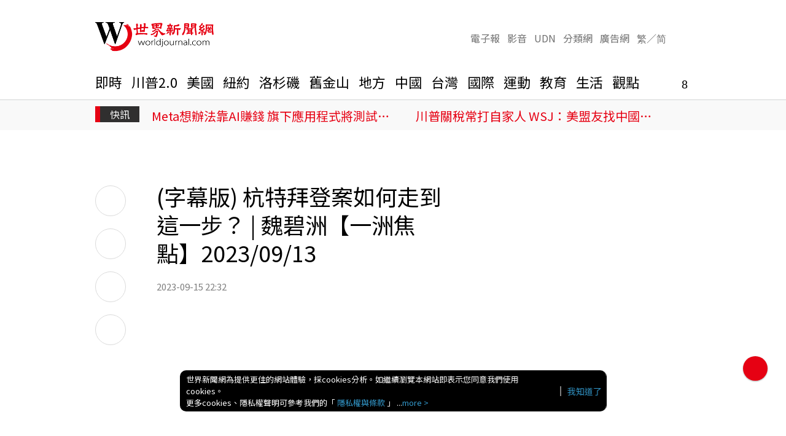

--- FILE ---
content_type: text/html; charset=UTF-8
request_url: https://www.worldjournal.com/wj/vstory/wLrbBtpjHTA
body_size: 21794
content:
<!-- 0.5519 --><!doctype html>	
	<html lang="zh-TW">
	<head>
	<title>(字幕版) 杭特拜登案如何走到這一步？ | 魏碧洲【一洲焦點】2023/09/13 | 影音 | 世界新聞網</title>
<link rel="canonical" href="https://www.worldjournal.com/wj/vstory/wLrbBtpjHTA"/>
<meta charset="UTF-8" />
<meta http-equiv="X-UA-Compatible" content="IE=edge,chrome=1">
<meta name="viewport" content="width=device-width, initial-scale=1.0, maximum-scale=5.0, minimum-scale=1.0" /> 
<!-- favicon -->
<link rel="shortcut icon" type="image/x-icon" href="/favicon.ico" />
<link rel="icon" type="image/x-icon" href="/favicon.ico" />
<link rel="apple-touch-icon" href="/static/img/icons/icon-144x144.png">
<!--<link rel="apple-touch-icon" sizes="152x152" href="/static/img/icons/icon-152x152.png">
<link rel="apple-touch-icon" sizes="167x167" href="/static/img/icons/icon-167x167.png">
<link rel="apple-touch-icon" sizes="180x180" href="/static/img/icons/icon-180x180.png">-->
<meta name="apple-mobile-web-app-capable" content="yes">
<meta name="twitter:card" content="summary" />
<meta name="robots" content="index,follow,noarchive,noodp"><meta property="og:title" content="(字幕版) 杭特拜登案如何走到這一步？ | 魏碧洲【一洲焦點】2023/09/13 | 世界新聞網"/>
<meta property="og:type" content="website"/>
<meta property="og:url" content="https://www.worldjournal.com/wj/vstory/wLrbBtpjHTA"/>
<meta property="og:image" content="https://i.ytimg.com/vi/wLrbBtpjHTA/sddefault.jpg"/>
<meta property="og:image:width" content="800"/>
<meta property="og:image:height" content="1000"/>
<meta property="og:site_name" content="世界新聞網"/>
<meta property="og:description" content="眾院議長麥卡錫啟動拜登總統彈劾調查的背景，要從杭特拜登的筆電說起。雖然彈劾拜登注定會因票數而不過，但我們可以從這個彈劾調查案看到什麼？世界日報副總編輯魏碧洲從美國觀點，在「一洲焦點」節目為您分析本周美國熱門話題，每周三美東時間下午2時直播（美西時間上午11時）。想觀看字幕的朋友，我們會在周四後另外推..."/>
<meta property="fb:admins" content="100001665449128" />
<meta property="fb:app_id" content="581208722572228" />
<meta property="fb:pages"content="120337048033027" />
<meta property="article:author" content="https://www.facebook.com/worldjournalnews/" />
<meta property="article:publisher" content="https://www.facebook.com/worldjournalnews/" />
<meta name="description" content="眾院議長麥卡錫啟動拜登總統彈劾調查的背景，要從杭特拜登的筆電說起。雖然彈劾拜登注定會因票數而不過，但我們可以從這個彈劾調查案看到什麼？世界日報副總編輯魏碧洲從美國觀點，在「一洲焦點」節目為您分析本周美國熱門話題，每周三美東時間下午2時直播（美西時間上午11時）。想觀看字幕的朋友，我們會在周四後另外推..." />
<meta name="author" content="世界新聞網" /><meta name="copyright" content="世界新聞網" /><meta name="application-name" content="世界新聞網" />
<meta name="URL" content="https://www.worldjournal.com/wj/vstory/wLrbBtpjHTA"/>
<link rel="alternate" type="application/rss+xml" href="https://www.worldjournal.com/wj/rssfeed" />

<meta name="channel_id" content="8877" />
<meta name="cate_id" content="0" />
<meta name="origion_common_url" content="https://www.worldjournal.com" />

<script>
rId = function(){
	return wLrbBtpjHTA;
}
</script>
<!-- #Location: /inc/meta/metaProperty -->	<link rel="manifest" href="/static/manifest.json" crossorigin="use-credentials">
	
<link rel="preload" href="/static/js/vendor.js?20260121160955" as="script">
<link rel="preload" href="/static/js/video-story.js?20260121160955" as="script">
<!-- #Location: /inc/meta/cssjs_preload -->	<link href="https://s.udn.com.tw/static/font-icons/css/fontello.css" rel="stylesheet" type="text/css">
<link href="/static/img/32x32.webp?20260121160955" rel="icon" sizes="32x32">
<link href="/static/img/192x192.webp?20260121160955" rel="icon" sizes="192x192">
<link href="/static/css/vendor.css?20260121160955" rel="stylesheet" type="text/css">
<link href="https://udn.com/static/css/google-dfp-native.css?20260121160955" rel="stylesheet" type="text/css">
<link href="/static/css/video-story.css?20260121160955" rel="stylesheet" type="text/css">

<script src="https://udn.com/static/js/google-dfp-native.js?20260121160955" ></script>

<!-- #Location: /inc/meta/cssjs_header -->	<script type="application/ld+json">
[{
	"@context": "http://schema.org",
	"@type": "WebSite",
	"@id": "https://www.worldjournal.com#website",
	"name": "世界新聞網",
	"alternateName": "世界新聞網",
	"url": "https://www.worldjournal.com",
	"keywords": ["世界新聞網"],
	"inLanguage": "zh-TW",
	"potentialAction": {
		"@type": "SearchAction", 
		"target": "",
		"query-input": "required name=search_term_string"
	}
 },
 {
	"@context" : "http://schema.org",
	"@type" : "Organization",
	"@id": "https://www.worldjournal.com#organization",
	"name": "世界新聞網",
	"url": "https://www.worldjournal.com",
	"logo": "",
	"sameAs" : "https://www.facebook.com/worldjournalnews/",
	"address": {
		"@type": "PostalAddress",
        "addressLocality": "Taipei",
        "addressCountry": "TW"
	}
 }]
</script>
<!-- #Location: /inc/meta/structured_schemaorg_nav -->
<!-- #Location: /inc/meta/structured -->
	<script>
	function setCookie(name, value, expires)
	{
		var expires = "expires=" + expires;
		document.cookie = name + "=" + value + "; expires=" + expires + '; domain=.udn.com; path=/';
	}
	function getCookie(name) {
		var value = "; " + document.cookie;
		var parts = value.split("; " + name + "=");
		if (parts.length >= 2) return parts.pop().split(";").shift();
	}
	var etu_id = getCookie("__eruid");
	var _ga = getCookie('_ga');
	var _gaA = _ga.split(".");
	var google_id = '';
	for (i=2;i<_gaA.length;i++) google_id = google_id+_gaA[i]+'.';
	google_id = google_id.substring(0,google_id.length-1);
	var udngold = getCookie("udngold");
	var udnland = getCookie("udnland");
	var user_id = (udnland == 'undefined' || udnland == '') ? undefined : udnland;
	var udnDate = new Date();
	udnDate.setTime(udnDate.getTime() + (365 * 24 * 60 * 60 * 1000));
	var auth_type = "未登入";
	if(typeof user_id !== 'undefined')
	{
		setCookie('udngold', udngold, udnDate);
		setCookie('udnland', udnland, udnDate);
		auth_type = "已登入_會員";
	}
	console.log('1.   etu_id: '+etu_id);
	console.log('2.  user_id: '+user_id);
	console.log('3.google_id: '+google_id);
</script>
<!-- #Location: /inc/meta/udncookie --><script>
  (function(i,s,o,g,r,a,m){i['GoogleAnalyticsObject']=r;i[r]=i[r]||function(){
  (i[r].q=i[r].q||[]).push(arguments)},i[r].l=1*new Date();a=s.createElement(o),
  m=s.getElementsByTagName(o)[0];a.async=1;a.src=g;m.parentNode.insertBefore(a,m)
  })(window,document,'script','//www.google-analytics.com/analytics.js','ga');
</script>
<!-- #Location: /inc/meta/trace_ga -->
<!-- Data Layer -->
<script>
dataLayer = [{
	'etu_id': etu_id,
	'user_id': user_id,
	'google_id': google_id,
	'article_id': 'wLrbBtpjHTA',
	'cat': ['wj','cms','121115,影音','pl00,世界新聞網 World Journal','pl0001,一洲焦點'],
	'content_tag': "",
	'auth_type' : auth_type,
	'publication_date' : ''
}];
console.log(dataLayer);
</script>
<!-- End Data Layer --><!-- Google Tag Manager -->
<script>(function(w,d,s,l,i){w[l]=w[l]||[];w[l].push({'gtm.start':
new Date().getTime(),event:'gtm.js'});var f=d.getElementsByTagName(s)[0],
j=d.createElement(s),dl=l!='dataLayer'?'&l='+l:'';j.async=true;j.src=
'https://www.googletagmanager.com/gtm.js?id='+i+dl;f.parentNode.insertBefore(j,f);
})(window,document,'script','dataLayer','GTM-P77HXHX');</script>
<!-- End Google Tag Manager --><script>
var _comscore = _comscore || [];
_comscore.push({ c1: "2", c2: "7390954" });
(function() {
var s = document.createElement("script"), el = document.getElementsByTagName("script")[0]; s.async = true;
s.src = (document.location.protocol == "https:" ? "https://sb" : "http://b") + ".scorecardresearch.com/beacon.js";
el.parentNode.insertBefore(s, el);
})();
</script>
<noscript>
<img src="http://b.scorecardresearch.com/p?c1=2&c2=7390954&cv=2.0&cj=1" />
</noscript>
<!-- #Location: /inc/meta/trace_comscore -->  
   
<!-- Cloudflare Web Analytics -->
<script defer src='https://static.cloudflareinsights.com/beacon.min.js' data-cf-beacon='{"token": "4069047b9a6246df8a79e31962b31b87"}'></script>
<!-- End Cloudflare Web Analytics -->
<!-- #Location: /inc/meta/trace -->
	<script async src="//d1s87id6169zda.cloudfront.net/js/pb_wj.js"></script> 
<script async='async' src="https://securepubads.g.doubleclick.net/tag/js/gpt.js"></script>
<script async src="https://pagead2.googlesyndication.com/pagead/js/adsbygoogle.js?client=ca-pub-8009660331917757"
     crossorigin="anonymous"></script>



<script>
    var pbjs = pbjs || {};
    pbjs.que = pbjs.que || [];

    var inDapIF = true;
    var googletag = googletag || {};
    googletag.cmd = googletag.cmd || [];

    var ROStopbanner='';
    var ROSBox1='', ROSBox2='', ROSBox3='';
    var NewsBar1='', NewsBar2='';
    var PCmoreNews1='', PCmoreNews2='';

    var D_PREBID_TIMEOUT = 2000;
    var CMP_TIMEOUT = 8000;

    var customConfigObject = {
        "buckets": [
            {
                "precision": 2, 
                "min": 0.01,
                "max": 3,
                "increment": 0.01
            },
            {
                "precision": 2,
                "min": 3,
                "max": 8,
                "increment": 0.05
            },
            {
                "precision": 2,
                "min": 8,
                "max": 20,
                "increment": 0.5
            }
        ]
    };

    googletag.cmd.push(function() {
    /* 上面為 頭 */



    /* 定義參數 */
    var ads_size_PC_skyline_01 = googletag.sizeMapping().
    addSize([1024, 200], ['fluid']).
    addSize([0, 0], []).
    build();  

    var ads_size_PC_skyline_02 = googletag.sizeMapping().
    addSize([1024, 200], [[1280, 250], 'fluid']).
    addSize([0, 0], []).
    build();  
    
    var ads_size_PC_skyscrape = googletag.sizeMapping().
    addSize([1024, 200], [[300, 600], 'fluid']).
    addSize([0, 0], []).
    build();

    var ads_size_PC_Top = googletag.sizeMapping().
    addSize([1024, 200], [[970, 90], [970, 250], [970, 400], 'fluid']).
    addSize([0, 0], []).
    build();

    var ads_size_PC_Leader = googletag.sizeMapping().
    addSize([1024, 200], [[970, 90], 'fluid']).
    addSize([0, 0], []).
    build();

    var ads_size_PC_Box = googletag.sizeMapping().
    addSize([1024, 200], [[300, 250], 'fluid']).
    addSize([0, 0], []).
    build();
    
    var ads_size_PC_Bar = googletag.sizeMapping().
    addSize([1024, 200], [[300, 100], 'fluid']).
    addSize([0, 0], []).
    build();  

    var ads_size_PC_Rich = googletag.sizeMapping().
    addSize([1024, 200], [[1024, 768], 'fluid']).
    addSize([0, 0], []).
    build();

    var ads_size_PC_Idle = googletag.sizeMapping().
    addSize([1024, 200], [[336, 280], [300, 250], 'fluid']).
    addSize([0, 0], []).
    build();

    var ads_size_Mobile_Box = googletag.sizeMapping().
    addSize([1024, 200], []).
    addSize([0, 0], ['fluid', [300, 250]]).
    build();

    var ads_size_Mobile_Text = googletag.sizeMapping().
    addSize([1024, 200], []).
    addSize([0, 0], ['fluid', [300, 100]]).
    build();

    var ads_size_Mobile_Bottom = googletag.sizeMapping().
    addSize([1024, 200], []).
    addSize([0, 0], ['fluid', [1, 1],[320, 50], [320, 100]]).
    build();

    var ads_size_Mobile_Rich = googletag.sizeMapping().
    addSize([1024, 200], []).
    addSize([0, 0], ['fluid', [320, 480]]).
    build();

    var ads_size_PC_Mobile_MoreNews = googletag.sizeMapping().
    addSize([1024, 200], ['fluid', [300, 250]]).
    addSize([0, 0], ['fluid', [300, 100]]).
    build();

    var ads_size_PC_Mobile_EndText = googletag.sizeMapping().
    addSize([1024, 200], [[300, 250], 'fluid']).
    addSize([0, 0], ['fluid', [300, 100]]).
    build();
    
    var ads_size_PC_Mobile_slideshow = googletag.sizeMapping().
    //addSize([1024, 200], ['fluid']).
    addSize([0, 0], ['fluid']).
    build();

    var ads_size_PC_Mobile_OVSEOA1x1 = googletag.sizeMapping().
    //addSize([1024, 200], ['fluid']).
    addSize([0, 0], [1, 1]).
    build();

    var ads_size_PC_Mobile_Article_End = googletag.sizeMapping().
    addSize([1024, 200], ['fluid', [750, 300]]).
    addSize([0, 0], ['fluid', [300, 500]]).
    build();


    var ads_size_PC_Mobile_ads_video = googletag.sizeMapping().
    //addSize([1024, 200], [[520, 290], 'fluid']).
    addSize([0, 0], [[1, 1], [520, 290], 'fluid']).
    build();  

    var ads_news_Andbeyond = googletag.sizeMapping().
    //addSize([1024, 200], [1, 1]).
    addSize([0, 0], [1, 1]).
    build();

    /* 廣告位 */
    /* PC_Mobile */
    googletag.defineSlot('/1014072/PC_Mobile_EndText_01', ['fluid'], 'div-gpt-ad-1597718160599-0').defineSizeMapping(ads_size_PC_Mobile_EndText).setCollapseEmptyDiv(false).addService(googletag.pubads());
    googletag.defineSlot('/1014072/PC_Mobile_EndText_02', ['fluid'], 'div-gpt-ad-1601397774651-0').defineSizeMapping(ads_size_PC_Mobile_EndText).setCollapseEmptyDiv(false).addService(googletag.pubads());
    googletag.defineSlot('/1014072/PC_Mobile_EndText_03', ['fluid'], 'div-gpt-ad-1601397852343-0').defineSizeMapping(ads_size_PC_Mobile_EndText).setCollapseEmptyDiv(false).addService(googletag.pubads());
    PCmoreNews1 = googletag.defineSlot('/1014072/PC_Mobile_MoreNews_01', [[300, 100], [300, 250], 'fluid'], 'div-gpt-ad-1597718492732-0').defineSizeMapping(ads_size_PC_Mobile_MoreNews).setCollapseEmptyDiv(false).addService(googletag.pubads());
    PCmoreNews2 = googletag.defineSlot('/1014072/PC_Mobile_MoreNews_02', [[300, 100], [300, 250], 'fluid'], 'div-gpt-ad-1597718539942-0').defineSizeMapping(ads_size_PC_Mobile_MoreNews).setCollapseEmptyDiv(false).addService(googletag.pubads());
    googletag.defineSlot('/1014072/PC_Mobile_NewsA_slideshow_01', ['fluid'], 'udn-dfpSlider2').defineSizeMapping(ads_size_PC_Mobile_slideshow).setCollapseEmptyDiv(false).addService(googletag.pubads());
    googletag.defineSlot('/1014072/PC_Mobile_NewsA_slideshow_02', ['fluid'], 'udn-dfpSlider6').defineSizeMapping(ads_size_PC_Mobile_slideshow).setCollapseEmptyDiv(false).addService(googletag.pubads());
    googletag.defineSlot('/1014072/Worldjournal_OSV_Desktop_EOA_1x1_2020', [1, 1], 'div-gpt-ad-1601406082971-0').defineSizeMapping(ads_size_PC_Mobile_OVSEOA1x1).setCollapseEmptyDiv(true).addService(googletag.pubads());
        googletag.defineSlot('/1014072/PC_Mobile_Article_End_01', [[300, 500], [750, 300], 'fluid'], 'div-gpt-ad-1617286621665-0').defineSizeMapping(ads_size_PC_Mobile_Article_End).setCollapseEmptyDiv(false).addService(googletag.pubads());
    
    /* NewsA */
    googletag.defineSlot('/1014072/News_A_Skyline_01', ['fluid'], 'ultraDesktopBanner').defineSizeMapping(ads_size_PC_skyline_01).setCollapseEmptyDiv(true).addService(googletag.pubads());
    ROStopbanner = googletag.defineSlot('/1014072/News_A_Leader_1', [[970, 90], [970, 250], [970, 400], 'fluid'], 'ads-superBanner').defineSizeMapping(ads_size_PC_Top).setCollapseEmptyDiv(true).addService(googletag.pubads());
    ROSBox1 = googletag.defineSlot('/1014072/NewsA_box_300x250', [[300, 250], 'fluid'], 'div-gpt-ad-1483542996957-3').defineSizeMapping(ads_size_PC_Box).setCollapseEmptyDiv(false).addService(googletag.pubads());
    ROSBox2 = googletag.defineSlot('/1014072/NewsA_box2_300x250', [[300, 250], 'fluid'], 'div-gpt-ad-1483542996957-4').defineSizeMapping(ads_size_PC_Box).setCollapseEmptyDiv(false).addService(googletag.pubads());
    ROSBox3 = googletag.defineSlot('/1014072/NewsA_box3_300x250', [[300, 250], 'fluid'], 'div-gpt-ad-1483542996957-5').defineSizeMapping(ads_size_PC_Box).setCollapseEmptyDiv(false).addService(googletag.pubads());
    NewsBar1 = googletag.defineSlot('/1014072/News_A_Bar_1', [300, 100], 'div-gpt-ad-1483542996957-0').defineSizeMapping(ads_size_PC_Bar).setCollapseEmptyDiv(false).addService(googletag.pubads());
    NewsBar2 = googletag.defineSlot('/1014072/News_A_Bar_2', [300, 100], 'div-gpt-ad-1483542996957-1').defineSizeMapping(ads_size_PC_Bar).setCollapseEmptyDiv(false).addService(googletag.pubads());

    googletag.defineSlot('/129853887/udn.com/2_worldjournal/3_worldjournal-PC/4_NewsA_box_300x250', [[300, 250], 'fluid'], 'div-gpt-ad-1706511921778-0').defineSizeMapping(ads_size_PC_Box).setCollapseEmptyDiv(false).addService(googletag.pubads());
    googletag.defineSlot('/129853887/udn.com/2_worldjournal/3_worldjournal-PC/4_NewsA_box2_300x250', [[300, 250], 'fluid'], 'div-gpt-ad-1706511970238-0').defineSizeMapping(ads_size_PC_Box).setCollapseEmptyDiv(false).addService(googletag.pubads());

    googletag.defineSlot('/1014072/article_end_video', [[1, 1], [520, 290], 'fluid'], 'div-gpt-ad-1694617103692-0').defineSizeMapping(ads_size_PC_Mobile_ads_video).setCollapseEmptyDiv(false).addService(googletag.pubads());




    /* Home */
    googletag.defineSlot('/1014072/Home_Rich_Media_01', ['fluid'], 'ads-Desktop_cover').defineSizeMapping(ads_size_PC_Rich).setCollapseEmptyDiv(true).addService(googletag.pubads());


    /* Mobile */
    googletag.defineSlot('/1014072/Mobile_Top_Box', [[300, 250], 'fluid'], 'ads-index-top--mobile').defineSizeMapping(ads_size_Mobile_Box).setCollapseEmptyDiv(false).addService(googletag.pubads());
    googletag.defineSlot('/1014072/Mobile_ROS_Box_01', [[300, 250], 'fluid'], 'ads-inline').defineSizeMapping(ads_size_Mobile_Box).setCollapseEmptyDiv(true).addService(googletag.pubads());
    googletag.defineSlot('/1014072/Mobile_ROS_Box_02', [[300, 250], 'fluid'], 'ads-Mobile_300x250--article').defineSizeMapping(ads_size_Mobile_Box).setCollapseEmptyDiv(false).addService(googletag.pubads());
    googletag.defineSlot('/1014072/Mobile_Wholepage', [[320, 480], 'fluid'], 'ads-Mobile_cover').defineSizeMapping(ads_size_Mobile_Rich).setCollapseEmptyDiv(true).addService(googletag.pubads());
    googletag.defineSlot('/1014072/Mobile_Bottom', [[1, 1],[320, 50], [320, 100], 'fluid'], 'stickyAds').defineSizeMapping(ads_size_Mobile_Bottom).setCollapseEmptyDiv(true).addService(googletag.pubads());

    googletag.defineSlot('/129853887/udn.com/2_worldjournal/3_worldjournal-Mobile/4_Mobile_ROS_Box_01', ['fluid', [300, 250]], 'div-gpt-ad-1706512047867-0').defineSizeMapping(ads_size_Mobile_Box).setCollapseEmptyDiv(true).addService(googletag.pubads());
    googletag.defineSlot('/129853887/udn.com/2_worldjournal/3_worldjournal-Mobile/4_Mobile_ROS_Box_02', ['fluid', [300, 250]], 'div-gpt-ad-1706512069126-0').defineSizeMapping(ads_size_Mobile_Box).setCollapseEmptyDiv(false).addService(googletag.pubads());


    /* Idle 閒置頁面無CMS位置 */
    window.idle_slot1 = googletag.defineSlot('/1014072/Idle_336x280', [[336, 280], [300, 250], 'fluid'], 'idle-1').defineSizeMapping(ads_size_PC_Idle).setCollapseEmptyDiv(false).addService(googletag.pubads());


  /* CMS -- Andbeyond 1x1 */
    googletag.defineSlot('/1014072/WJ_Andbeyond-Refresh', [1, 1], 'ads-Andbeyond').defineSizeMapping(ads_news_Andbeyond).setCollapseEmptyDiv(true).addService(googletag.pubads());


    /* 下面為 尾 */
        googletag.pubads().disableInitialLoad();
        googletag.pubads().enableSingleRequest();
        
		googletag.pubads().setTargeting('cat', ['8877','世界新聞網','121115','影音','pl0001','一洲焦點']);
		googletag.pubads().setTargeting('aid', 'wLrbBtpjHTA');
		googletag.pubads().setTargeting('page', 'ARTICLE');
		googletag.pubads().setTargeting('tag', null);
		googletag.enableServices();
	
    
    });

    !function(a9,a,p,s,t,A,g){if(a[a9])return;function q(c,r){a[a9]._Q.push([c,r])}a[a9]={init:function(){q("i",arguments)},fetchBids:function(){q("f",arguments)},setDisplayBids:function(){},targetingKeys:function(){return[]},_Q:[]};A=p.createElement(s);A.async=!0;A.src=t;g=p.getElementsByTagName(s)[0];g.parentNode.insertBefore(A,g)}("apstag",window,document,"script","//c.amazon-adsystem.com/aax2/apstag.js");

    apstag.init({
        pubID: 'f149fca3-d68a-4a42-9bc8-a901c662a2a9',
        adServer: 'googletag'
    });

    apstag.fetchBids({
    slots: [{
        slotID: 'ads-superbanner',
        slotName: '/1014072/News_A_Leader_1',
        sizes: [[970, 90], [970, 250], [970, 400]]
    },{
        slotID: 'div-gpt-ad-1483542996957-3',
        slotName: '/1014072/NewsA_box_300x250',
        sizes: [[300,250]]
    },{
        slotID: 'div-gpt-ad-1483542996957-4',
        slotName: '/1014072/NewsA_box2_300x250',
        sizes: [[300,250]]
    },{
        slotID: 'div-gpt-ad-1483542996957-5',
        slotName: '/1014072/NewsA_box3_300x250',
        sizes: [[300,250]]
    },{
        slotID: 'div-gpt-ad-1483542996957-0',
        slotName: '/1014072/News_A_Bar_1',
        sizes: [[300,100]]
    },{
        slotID: 'div-gpt-ad-1483542996957-1',
        slotName: '/1014072/News_A_Bar_2',
        sizes: [[300,100]]
    },{
        slotID: '/1014072/PC_Mobile_MoreNews_01',
        slotName: 'div-gpt-ad-1597718492732-0',
        sizes: [[300, 250], [300,100]]
    },{
        slotID: '/1014072/PC_Mobile_MoreNews_02',
        slotName: 'div-gpt-ad-1597718539942-0',
        sizes: [[300,100]]
    }],
    timeout: 2e3
    }, function(bids) {
    googletag.cmd.push(function() {
        apstag.setDisplayBids();
    });
    });

    var adUnits = [{
        code: 'ads-superbanner',
        mediaTypes: {
            banner: {
                sizes:[[970, 90], [970, 250], [970, 400]]
            }
        },
        bids: [
            {
                bidder: 'admaru',
                params: {
                    siteId: '9',
                    adUnitId: '52'
                }
            },
            {
                bidder: 'conversant',
                params: {
                    site_id: '215411',
                    secure: 1,
                    tag_id: "d2c27f64"
                }
            },
            {
                bidder: "criteo",
                params: {
                    networkId: 11442,
                    zoneId: 1762314,
                    uid: 474356
                }
            },
            {
                bidder: 'onetag',
                params: {
                    pubId: "75891638a73091c",
                    ext: { placement_name: "/1014072/News_A_Leader_1"},
                }
            },
            {
                bidder: 'pubmatic',
                params: {
                    publisherId: '162624',
                    adSlot: '4792614'
                }
            },
            {
                bidder: 'rubicon',
                params: {
                    accountId: 22612,
                    siteId: 337338,
                    zoneId: 1777268
                }
            },
            {
                bidder: 'triplelift',
                params: {
                    inventoryCode: 'worldjournal_D_970x250_PB'
                }
            },
            {
                bidder: 'ucfunnel',
                params: {
                    adid: 'ad-8A2927474E3D4EDA138D337EA42B632'
                }
            }
        ]
    },{
        code: 'div-gpt-ad-1483542996957-3',
        mediaTypes: {
            banner: {
                sizes:[[300,250]]
            }
        },
        bids: [
            {
                bidder: 'admaru',
                params: {
                siteId: '9',
                adUnitId: '49'
                }
            },
            {
                bidder: 'conversant',
                params: {
                site_id: '215411',
                secure: 1,
                tag_id: "c3760cd"
                }
            },
            {
                bidder: 'criteo',
                params: {
                networkId: 11442,
                zoneId: 1762316,
                uid: 470576
                }
            },
            {
                bidder: 'pubmatic',
                params: {
                publisherId: '162624',
                adSlot: '4792615'
                }
            },
            {
                bidder: 'rubicon',
                params: {
                accountId: 22612,
                siteId: 337338,
                zoneId: 1777268
                }
            },
            {
                bidder: 'triplelift',
                params: {
                inventoryCode: 'worldjournal_D_300x250_PB'
                }
            },
            {
                bidder: 'onetag',
                params: {
                pubId: "75891638a73091c",
                ext: { placement_name: "/1014072/NewsA_Box_300x250"},
                }
            },
            {
                bidder: 'ucfunnel',
                params: {
                adid: 'ad-E2B4BD7D766A6AAA092BB69A22D6979'
                }
            }
        ]
    },{
        code: 'div-gpt-ad-1483542996957-4',
        mediaTypes: {
            banner: {
                sizes:[[300,250]]
            }
        },
        bids: [
            {
                bidder: 'admaru',
                params: {
                siteId: '9',
                adUnitId: '49'
                }
            },
            {
                bidder: 'conversant',
                params: {
                site_id: '215411',
                secure: 1,
                tag_id: "c3760cd"
                }
            },
            {
                bidder: 'criteo',
                params: {
                networkId: 11442,
                zoneId: 1762316,
                uid: 470576
                }
            },
            {
                bidder: 'pubmatic',
                params: {
                publisherId: '162624',
                adSlot: '4792615'
                }
            },
            {
                bidder: 'rubicon',
                params: {
                accountId: 22612,
                siteId: 337338,
                zoneId: 1777268
                }
            },
            {
                bidder: 'triplelift',
                params: {
                inventoryCode: 'worldjournal_D_300x250_PB'
                }
            },
            {
                bidder: 'onetag',
                params: {
                pubId: "75891638a73091c",
                ext: { placement_name: "/1014072/NewsA_Box2_300x250"},
                }
            },
            {
                bidder: 'ucfunnel',
                params: {
                adid: 'ad-E2B4BD7D766A6AAA092BB69A22D6979'
                }
            }
        ]
    },{
        code: 'div-gpt-ad-1483542996957-5',
        mediaTypes: {
            banner: {
                sizes:[[300,250]]
            }
        },
        bids: [
            {
                bidder: 'admaru',
                params: {
                siteId: '9',
                adUnitId: '49'
                }
            },
            {
                bidder: 'conversant',
                params: {
                site_id: '215411',
                secure: 1,
                tag_id: "c3760cd"
                }
            },
            {
                bidder: 'criteo',
                params: {
                networkId: 11442,
                zoneId: 1762316,
                uid: 470576
                }
            },
            {
                bidder: 'pubmatic',
                params: {
                publisherId: '162624',
                adSlot: '4792615'
                }
            },
            {
                bidder: 'rubicon',
                params: {
                accountId: 22612,
                siteId: 337338,
                zoneId: 1777268
                }
            },
            {
                bidder: 'triplelift',
                params: {
                inventoryCode: 'worldjournal_D_300x250_PB'
                }
            },
            {
                bidder: 'onetag',
                params: {
                pubId: "75891638a73091c",
                ext: { placement_name: "/1014072/NewsA_Box3_300x250"},
                }
            },
            {
                bidder: 'ucfunnel',
                params: {
                adid: 'ad-E2B4BD7D766A6AAA092BB69A22D6979'
                }
            }
        ]
    },{
        code: 'div-gpt-ad-1483542996957-0',
        mediaTypes: {
        banner: {
            sizes:[[300,100]]
        }
        },
        bids: [
            {
                bidder: 'admaru',
                params: {
                    siteId: '9',
                    adUnitId: '48'
                }
            },
            {
                bidder: 'conversant',
                params: {
                    site_id: '215411',
                    secure: 1,
                    tag_id: "72ffc987"
                }
            },
            {
                bidder: 'criteo',
                params: {
                    networkId: 11442,
                    zoneId: 1762317,
                    uid: 470577
                }
            },
            {
                bidder: 'pubmatic',
                params: {
                    publisherId: '162624',
                    adSlot: '4792617'
                }
            },
            {
                bidder: 'rubicon',
                params: {
                    accountId: 22612,
                    siteId: 337338,
                    zoneId: 1777268
                }
            },
            {
                bidder: 'onetag',
                params: {
                    pubId: "75891638a73091c",
                    ext: { placement_name: "/1014072/News_A_Bar_1"},
                }
            },
            {
                bidder: 'ucfunnel',
                params: {
                    did: 'ad-47B4B3939E3E22D70999636EADA28A9'
                }
            }
        ]
    },{
        code: 'div-gpt-ad-1483542996957-1',
        mediaTypes: {
        banner: {
            sizes:[[300,100]]
        }
        },
        bids: [
        {
                bidder: 'admaru',
                params: {
                    siteId: '9',
                    adUnitId: '48'
                }
            },
            {
                bidder: 'conversant',
                params: {
                    site_id: '215411',
                    secure: 1,
                    tag_id: "72ffc987"
                }
            },
            {
                bidder: 'criteo',
                params: {
                    networkId: 11442,
                    zoneId: 1762317,
                    uid: 470577
                }
            },
            {
                bidder: 'pubmatic',
                params: {
                    publisherId: '162624',
                    adSlot: '4792617'
                }
            },
            {
                bidder: 'rubicon',
                params: {
                    accountId: 22612,
                    siteId: 337338,
                    zoneId: 1777268
                }
            },
            {
                bidder: 'onetag',
                params: {
                    pubId: "75891638a73091c",
                    ext: { placement_name: "/1014072/News_A_Bar_2"},
                }
            },
            {
                bidder: 'ucfunnel',
                params: {
                    did: 'ad-47B4B3939E3E22D70999636EADA28A9'
                }
            }
        ]
    },{
        code: 'div-gpt-ad-1597718492732-0',
        mediaTypes: {
        banner: {
            sizes:[[300, 100], [300, 250]]
        }
        },
        bids: [
            {
                bidder: 'admaru',
                params: {
                    siteId: '9',
                    adUnitId: '49'
                }
            },
            {
                bidder: 'conversant',
                params: {
                    site_id: '215411',
                    secure: 1,
                    tag_id: "c3760cd"
                }
            },
            {
                bidder: 'criteo',
                params: {
                    networkId: 11442,
                    zoneId: 1762316,
                    uid: 470576
                }
            },
            {
                bidder: 'pubmatic',
                params: {
                    publisherId: '162624',
                    adSlot: '4792615'
                }
            },
            {
                bidder: 'rubicon',
                params: {
                    accountId: 22612,
                    siteId: 337338,
                    zoneId: 1777268
                }
            },
            {
                bidder: 'triplelift',
                params: {
                    inventoryCode: 'worldjournal_D_300x250_PB'
                }
            },
            {
                bidder: 'onetag',
                params: {
                    pubId: "75891638a73091c",
                    ext: { placement_name: "/1014072/PC_Mobile_MoreNews_01"},
                }
            },
            {
                bidder: 'ucfunnel',
                params: {
                    adid: 'ad-E2B4BD7D766A6AAA092BB69A22D6979'
                }
            }
        ]
    },{
        code: 'div-gpt-ad-1597718539942-0',
        mediaTypes: {
        banner: {
            sizes:[[300, 100], [300, 250]]
        }
        },
        bids: [
            {
                bidder: 'admaru',
                params: {
                    siteId: '9',
                    adUnitId: '49'
                }
            },
            {
                bidder: 'conversant',
                params: {
                    site_id: '215411',
                    secure: 1,
                    tag_id: "c3760cd"
                }
            },
            {
                bidder: 'criteo',
                params: {
                    networkId: 11442,
                    zoneId: 1762316,
                    uid: 470577
                }
            },
            {
                bidder: 'pubmatic',
                params: {
                    publisherId: '162624',
                    adSlot: '4792615'
                }
            },
            {
                bidder: 'rubicon',
                params: {
                    accountId: 22612,
                    siteId: 337338,
                    zoneId: 1777268
                }
            },
            {
                bidder: 'triplelift',
                params: {
                    inventoryCode: 'worldjournal_D_300x250_PB'
                }
            },
            {
                bidder: 'onetag',
                params: {
                    pubId: "75891638a73091c",
                    ext: { placement_name: "/1014072/PC_Mobile_MoreNews_02"},
                }
            },
            {
                bidder: 'ucfunnel',
                params: {
                    adid: 'ad-E2B4BD7D766A6AAA092BB69A22D6979'
                }
            }
        ]
    }];

    var pbjs = pbjs || {};
        pbjs.que = pbjs.que || [];

    pbjs.que.push(function() {
        pbjs.addAdUnits(adUnits);
        pbjs.setConfig({
            debug: false,
            "schain": {
                "validation": "strict",
                "config": {
                "ver":"1.0",
                "complete": 1,
                "nodes": [
                    {
                    "asi":"admaru.com",
                    "sid":"530695",
                    "hp":1
                    }
                ]
                }
            },
            priceGranularity:customConfigObject,
            userSync: {
                filterSettings: {
                    iframe: {
                        bidders: '*', 
                        filter: 'include'
                    }
                }
            }
        });

        pbjs.setBidderConfig({
            bidders: ["rubicon"],
            config: {
                schain: {
                    "validation": "strict",
                    "config": {
                        "ver":"1.0",
                        "complete": 1,
                        "nodes": [
                            {
                                "asi": "rubiconproject.com",
                                "sid": "22612",
                                "hp":1
                            }
                        ]
                    }
                }
            }
        });

        pbjs.requestBids({
            bidsBackHandler: sendAdserverRequest,
            timeout: D_PREBID_TIMEOUT
        });
    });

    setTimeout(function(){
    sendAdserverRequest();
    }, D_PREBID_TIMEOUT);

    function sendAdserverRequest(){
    if(pbjs.adserverRequestSent) return;
    pbjs.adserverRequestSent = true;

    var displayAdUnitCodes = [];
    adUnits.forEach(function(adUnit) {
        displayAdUnitCodes.push(adUnit.code);
    });

    googletag.cmd.push(function(){
        pbjs.que.push(function(){
            pbjs.setTargetingForGPTAsync(displayAdUnitCodes);
            googletag.pubads().refresh();
        });
    });
    }


    function pubJsFunc(po_pbjs, callback){

        var googletag = window.googletag || {};
        googletag.cmd = window.googletag.cmd || [];
        
        // Video Adunit
        var videoAdUnit = {
            code: 'vid1',
            mediaTypes: {
                video: {
                    context: 'instream',
                    playerSize: [640, 360],
                    mimes: ['video/mp4', 'video/webp', 'application/javascript'],
                    protocols: [2, 3, 5, 6],
                    playbackmethod: [2],
                    plcmt: 2,
                    skip: 1,
                    linearity: 1,
                    api: [1,2],
                    placement: 1,
                    maxduration: 30,
                }
            },
            bids: [
                {
                    bidder: 'admaru',
                    params: {
                        siteId: 9, adUnitId: 91
                    }
                },
                {
                    bidder: 'conversant',
                    params: {
                    secure: 1,
                        site_id: '215411',
                        tag_id: 'f8e1aad1'
                    }
                },
                {
                    bidder: 'criteo',
                    params: {
                        networkId: 11442,
                        zoneId: 1787310,
                        playbackmethod: [2],
                        placement: 1,
                        skip: 1,
                        uid: 474371
                    }
                },{
                    bidder: "onetag",
                    params: {
                        pubId: "75891638a73091c" ,
                        ext: { placement_name: "WJ_Article_ACV"},
                    }
                },
                {
                    bidder: 'rubicon',
                    params: {
                        accountId: 22612,
                        siteId: 337338,
                        zoneId: 3199544,
                        video: {
                            context: "instream",
                            playerSize: [640, 360],
                            mimes: ['video/mp4', 'video/webp', 'application/javascript'],
                            protocols: [2, 3, 5, 6],
                            api: [1, 2],
                        }
                    }
                }
            ]
        };
        
        // Video Price Granularity

        var videoCustomConfigObject = {
            "buckets": [
                {
                "precision": 2,
                "min": 0.2,
                "max": 2,
                "increment": 0.2
                },
                {
                "precision": 2,
                "min": 2,
                "max": 20,
                "increment": 0.1
                },
                {
                "precision": 2,
                "min": 20,
                "max": 50,
                "increment": 0.2
                },
                {
                "precision": 2,
                "min": 50,
                "max": 100,
                "increment": 5.00
                }
            ]
        };
        
        var pbjsVideoSetConfigObject = {
            debug: false,
            cache: {
                url: 'https://prebid.adnxs.com/pbc/v1/cache'
            },
            "schain": {
                "validation": "strict",
                "config": {
                "ver": "1.0",
                "complete": 1,
                "nodes": [
                {
                    "asi": "admaru.com",
                    "sid": "530695",
                    "hp": 1
                }
                ]
                }
            },
            gdpr: {
                cmpApi: 'iab',
                timeout: CMP_TIMEOUT,
                defaultGdprScope: true 
            },
            usp: {
                cmpApi: 'iab',  
                timeout: CMP_TIMEOUT
            },
            floors: {
                currency: 'USD',
                values: {
                    'video' : 0.5
                }
            },
            priceGranularity: videoCustomConfigObject,
            userSync: {
                filterSettings: {
                iframe: {
                    bidders: '*',
                    filter: 'include'
                }
                }
            }
        }

        po_pbjs.que.push(function () {
            po_pbjs.removeAdUnit();
        });
        
        po_pbjs.que.push(function () {
        
            po_pbjs.addAdUnits(videoAdUnit);
        
            po_pbjs.setConfig(pbjsVideoSetConfigObject);
            po_pbjs.setBidderConfig({
                bidders: ["rubicon"],
                config: {
                    schain: {
                        "validation": "strict",
                        "config": {
                            "ver":"1.0",
                            "complete": 1,
                            "nodes": [
                                {
                                    "asi": "rubiconproject.com",
                                    "sid": "22612",
                                    "hp":1
                                }
                            ]
                        }
                    }
                }
            });
        
            po_pbjs.requestBids({
                bidsBackHandler: function (bids) {
                    var videoUrl = po_pbjs.adServers.dfp.buildVideoUrl({
                        adUnit: videoAdUnit,
                        params: {
                            iu: '/1014072/WJ_Article_ACV',
                            plcmt: 2,
                            max_duration: 30000,
                            output: 'vast'
                        }
                    });
            
                    callback(videoUrl)
                }
        
            });
        
        });

    }

</script><script data-cfasync="false" type="text/javascript">
(function(w, d) {
	var s = d.createElement('script');
	s.src = '//cdn.adpushup.com/47872/adpushup.js';
	s.crossOrigin='anonymous'; 
	s.type = 'text/javascript'; s.async = true;
	(d.getElementsByTagName('head')[0] || d.getElementsByTagName('body')[0]).appendChild(s);
	w.adpushup = w.adpushup || {que:[]};
})(window, document);
</script>
<script data-sdk="l/1.1.11" data-cfasync="false" nowprocket src="https://html-load.com/loader.min.js" charset="UTF-8"></script>
<script nowprocket>(function(){function t(o,e){const r=n();return(t=function(t,n){return r[t-=125]})(o,e)}function n(){const t=["Failed to load script: ","append","36MrxtcF","location","querySelector","https://report.error-report.com/modal?eventId=&error=Vml0YWwgQVBJIGJsb2NrZWQ%3D&domain=","contains","now","text","searchParams","loader_light","host",'script[src*="//',"rtt","loader-check","title","8eVCOBn","map",'/loader.min.js"]',"setItem","url","createElement","charCodeAt","style","last_bfa_at","2HLLiau","iframe","42xwZusb","getBoundingClientRect","connection","outerHTML","as_index","value","type","documentElement","close-error-report","hostname","btoa","removeEventListener","https://report.error-report.com/modal?eventId=&error=","VGhlcmUgd2FzIGEgcHJvYmxlbSBsb2FkaW5nIHRoZSBwYWdlLiBQbGVhc2UgY2xpY2sgT0sgdG8gbGVhcm4gbW9yZS4=","5412640mGoCpX","appendChild","https://report.error-report.com/modal?eventId=","remove","link,style","onLine","4fFnoJo","toString","getComputedStyle","as_modal_loaded","message","write","reload","recovery","width","_fa_","&url=","length","none","https://","localStorage","Script not found","10153462awsqsc","setAttribute","from","height","width: 100vw; height: 100vh; z-index: 2147483647; position: fixed; left: 0; top: 0;","&domain=","1098681YUxtQT","/loader.min.js","&error=","189257sFXUgJ","currentScript","script","272111SgExRl","concat","417565BsIWyp","split","textContent","name","error","https://error-report.com/report","display","href","data","Fallback Failed","POST","addEventListener","forEach","attributes","5684130xTtMwc","src","Cannot find currentScript","check","querySelectorAll","as_"];return(n=function(){return t})()}(function(){const o=t,e=n();for(;;)try{if(795858===parseInt(o(160))/1*(parseInt(o(210))/2)+parseInt(o(157))/3*(-parseInt(o(135))/4)+parseInt(o(165))/5*(-parseInt(o(212))/6)+-parseInt(o(163))/7*(parseInt(o(201))/8)+-parseInt(o(179))/9+-parseInt(o(129))/10+-parseInt(o(151))/11*(-parseInt(o(187))/12))break;e.push(e.shift())}catch(t){e.push(e.shift())}})(),(()=>{"use strict";const n=t,o=n=>{const o=t;let e=0;for(let t=0,r=n[o(146)];t<r;t++)e=(e<<5)-e+n[o(207)](t),e|=0;return e},e=class{static[n(182)](){const t=n;var e,r;let c=arguments[t(146)]>0&&void 0!==arguments[0]?arguments[0]:t(142),a=!(arguments[t(146)]>1&&void 0!==arguments[1])||arguments[1];const i=Date[t(192)](),s=i-i%864e5,d=s-864e5,l=s+864e5,u=t(184)+o(c+"_"+s),w=t(184)+o(c+"_"+d),p=t(184)+o(c+"_"+l);return u!==w&&u!==p&&w!==p&&!(null!==(e=null!==(r=window[u])&&void 0!==r?r:window[w])&&void 0!==e?e:window[p])&&(a&&(window[u]=!0,window[w]=!0,window[p]=!0),!0)}};function r(o,e){const r=n;try{window[r(149)][r(204)](window[r(188)][r(196)]+r(144)+btoa(r(209)),Date[r(192)]()[r(136)]())}catch(t){}try{!async function(n,o){const e=r;try{if(await async function(){const n=t;try{if(await async function(){const n=t;if(!navigator[n(134)])return!0;try{await fetch(location[n(172)])}catch(t){return!0}return!1}())return!0;try{if(navigator[n(214)][n(198)]>1e3)return!0}catch(t){}return!1}catch(t){return!1}}())return;const r=await async function(n){const o=t;try{const t=new URL(o(170));t[o(194)][o(186)](o(218),o(195)),t[o(194)][o(186)](o(200),""),t[o(194)][o(186)](o(139),n),t[o(194)][o(186)](o(205),location[o(172)]);const e=await fetch(t[o(172)],{method:o(175)});return await e[o(193)]()}catch(t){return o(169)}}(n);document[e(183)](e(133))[e(177)]((t=>{const n=e;t[n(132)](),t[n(167)]=""}));let a=!1;window[e(176)](e(139),(t=>{const n=e;n(138)===t[n(173)]&&(a=!0)}));const i=document[e(206)](e(211));i[e(180)]=e(131)[e(164)](r,e(159))[e(164)](btoa(n),e(156))[e(164)](o,e(145))[e(164)](btoa(location[e(172)])),i[e(152)](e(208),e(155)),document[e(219)][e(130)](i);const s=t=>{const n=e;n(220)===t[n(173)]&&(i[n(132)](),window[n(126)](n(139),s))};window[e(176)](e(139),s);const d=()=>{const t=e,n=i[t(213)]();return t(147)!==window[t(137)](i)[t(171)]&&0!==n[t(143)]&&0!==n[t(154)]};let l=!1;const u=setInterval((()=>{if(!document[e(191)](i))return clearInterval(u);d()||l||(clearInterval(u),l=!0,c(n,o))}),1e3);setTimeout((()=>{a||l||(l=!0,c(n,o))}),3e3)}catch(t){c(n,o)}}(o,e)}catch(t){c(o,e)}}function c(t,o){const e=n;try{const n=atob(e(128));confirm(n)?location[e(172)]=e(127)[e(164)](btoa(t),e(156))[e(164)](o,e(145))[e(164)](btoa(location[e(172)])):location[e(141)]()}catch(t){location[e(172)]=e(190)[e(164)](o)}}(()=>{const t=n,o=n=>t(185)[t(164)](n);let c="";try{var a,i;null===(a=document[t(161)])||void 0===a||a[t(132)]();const n=null!==(i=function(){const n=t,o=n(216)+window[n(125)](window[n(188)][n(221)]);return window[o]}())&&void 0!==i?i:0;if(!e[t(182)](t(199),!1))return;const s="html-load.com,fb.html-load.com,content-loader.com,fb.content-loader.com"[t(166)](",");c=s[0];const d=document[t(189)](t(197)[t(164)](s[n],t(203)));if(!d)throw new Error(t(150));const l=Array[t(153)](d[t(178)])[t(202)]((n=>({name:n[t(168)],value:n[t(217)]})));if(n+1<s[t(146)])return function(n,o){const e=t,r=e(216)+window[e(125)](window[e(188)][e(221)]);window[r]=o}(0,n+1),void function(n,o){const e=t;var r;const c=document[e(206)](e(162));o[e(177)]((t=>{const n=e;let{name:o,value:r}=t;return c[n(152)](o,r)})),c[e(152)](e(180),e(148)[e(164)](n,e(158))),document[e(140)](c[e(215)]);const a=null===(r=document[e(161)])||void 0===r?void 0:r[e(215)];if(!a)throw new Error(e(181));document[e(140)](a)}(s[n+1],l);r(o(t(174)),c)}catch(n){try{n=n[t(136)]()}catch(t){}r(o(n),c)}})()})();})();</script><!-- #Location: /inc/ads/no_more_top --></head>
<!-- #Location: /inc/meta -->	<body>
		<div class="udn-mask udn-overlay"></div>
<section class="ads-wrapper">
	<style>
#ads-Desktop_cover {
  line-height: 0;
  font-size: 0;
  z-index: 0;
}
.overlay-ads #ads-Desktop__cover {
 z-index: 11122341;
}
#ads-Desktop_cover > div {
  position: absolute;
}
#ads-Desktop_cover > div > iframe {
  position: fixed;
  opacity: 0;
  visibility: hidden;
  left: 50%;
  -webkit-transform: translate(-50%, -50%);
  transform: translate(-50%, -50%);
  top: 50%;
  width: 650px;
  height: 350px;
  -webkit-transition: all 0.3s;
  transition: all 0.3s;
  z-index: 1618033991;
}
@media only screen and (max-width: 768px) and (orientation: landscape) {
  #ads-Desktop_cover > div > iframe {
    top: 0;
    transform: translate(-50%, 0);
  }
}
</style>

<!-- /1014072/Home_Rich_Media_01 -->
<!-- <div id='div-gpt-ad-1597636234790-0'> -->
<div id='ads-Desktop_cover'>
  <script>
    googletag.cmd.push(function() {
      googletag.display('ads-Desktop_cover');
    });
  </script>
</div><!-- ad_id_17858 --><!-- #Location: /inc/ads/under_the_body --></section>
<header class="header">	<script>
		var __UDN__=__UDN__||{};
		__UDN__.initialMenu={
								current:"",
								version:"1",
								ads:[],
								fixed:
									[
																				{id:"121089",title:"即時",href:"/wj/cate/breaking",code:"breaking",
																				},
																				{id:"121005",title:"川普2.0",href:"/wj/cate/topic",code:"topic",
																					toggle:[
																									{id:"124279",title:"焦點話題",href:"/wj/cate/topic/124279"},
																									{id:"121179",title:"關稅大戰",href:"/wj/cate/topic/121179"},
																									{id:"121148",title:"國內政治",href:"/wj/cate/topic/121148"},
																									{id:"124277",title:"美中台關係",href:"/wj/cate/topic/124277"},
																									{id:"124278",title:"外交新風向",href:"/wj/cate/topic/124278"},
																							]
																				},
																				{id:"121006",title:"美國",href:"/wj/cate/us",code:"us",
																					toggle:[
																									{id:"121172",title:"美國綜合",href:"/wj/cate/us/121172"},
																									{id:"121177",title:"美國視窗",href:"/wj/cate/us/121177"},
																									{id:"121618",title:"社會現場",href:"/wj/cate/us/121618"},
																							]
																				},
																			],
								mobile:
									[
																			],
								opinion:
									[
																				{id:"121114",title:"觀點",href:"/wj/cate/opinion",code:"opinion",
																					toggle:[
																									{id:"121201",title:"社論",href:"/wj/cate/opinion/121201"},
																									{id:"121202",title:"一洲焦點",href:"/wj/cate/opinion/121202"},
																									{id:"121203",title:"名家觀點",href:"/wj/cate/opinion/121203"},
																									{id:"121205",title:"漫畫",href:"/wj/cate/opinion/121205"},
																									{id:"121206",title:"讀者論壇",href:"/wj/cate/opinion/121206"},
																							]
																				},
																			],
								selected:
									[
																				{id:"121093",title:"紐約",href:"/wj/cate/ny",code:"ny",
																					toggle:[
																									{id:"121382",title:"紐約焦點",href:"/wj/cate/ny/121382"},
																									{id:"121381",title:"社會傳真",href:"/wj/cate/ny/121381"},
																									{id:"121390",title:"社區新聞",href:"/wj/cate/ny/121390"},
																									{id:"121547",title:"政壇選情",href:"/wj/cate/ny/121547"},
																									{id:"124183",title:"紐約客談",href:"/wj/cate/ny/124183"},
																									{id:"121385",title:"生活藝文",href:"/wj/cate/ny/121385"},
																									{id:"121384",title:"教育資訊",href:"/wj/cate/ny/121384"},
																									{id:"121388",title:"工商信息",href:"/wj/cate/ny/121388"},
																							]
																				},
																				{id:"121094",title:"洛杉磯",href:"/wj/cate/la",code:"la",
																					toggle:[
																									{id:"121360",title:"南加頭條",href:"/wj/cate/la/121360"},
																									{id:"121359",title:"洛城焦點",href:"/wj/cate/la/121359"},
																									{id:"124576",title:"好市多+",href:"/wj/cate/la/124576"},
																									{id:"122693",title:"加州話題",href:"/wj/cate/la/122693"},
																									{id:"121361",title:"U視頻",href:"/wj/cate/la/121361"},
																									{id:"121362",title:"房產理財",href:"/wj/cate/la/121362"},
																									{id:"124181",title:"洛時精選",href:"/wj/cate/la/124181"},
																									{id:"121840",title:"大家來寫書",href:"/wj/cate/la/121840"},
																									{id:"121365",title:"工商信息",href:"/wj/cate/la/121365"},
																							]
																				},
																				{id:"121095",title:"舊金山",href:"/wj/cate/sf",code:"sf",
																					toggle:[
																									{id:"121519",title:"金山焦點",href:"/wj/cate/sf/121519"},
																									{id:"121368",title:"灣區生活",href:"/wj/cate/sf/121368"},
																									{id:"123278",title:"加州話題",href:"/wj/cate/sf/123278"},
																									{id:"123781",title:"創業在美國",href:"/wj/cate/sf/123781"},
																									{id:"121369",title:"北加華人",href:"/wj/cate/sf/121369"},
																									{id:"121374",title:"灣區地產",href:"/wj/cate/sf/121374"},
																									{id:"121371",title:"矽谷科教",href:"/wj/cate/sf/121371"},
																									{id:"121375",title:"工商信息",href:"/wj/cate/sf/121375"},
																									{id:"121370",title:"ON LOK安樂居",href:"/wj/cate/sf/121370"},
																							]
																				},
																				{id:"121096",title:"地方",href:"/wj/cate/local",code:"local",
																					toggle:[
																									{id:"121274",title:"新賓／波士頓",href:"/wj/cate/local/121274"},
																									{id:"121275",title:"芝加哥",href:"/wj/cate/local/121275"},
																									{id:"121277",title:"大華府",href:"/wj/cate/local/121277"},
																									{id:"121278",title:"亞城／佛州",href:"/wj/cate/local/121278"},
																									{id:"121282",title:"西雅圖／夏威夷",href:"/wj/cate/local/121282"},
																									{id:"121279",title:"休士頓／達拉斯",href:"/wj/cate/local/121279"},
																							]
																				},
																				{id:"121010",title:"中國",href:"/wj/cate/china",code:"china",
																					toggle:[
																									{id:"121339",title:"中外大事紀",href:"/wj/cate/china/121339"},
																									{id:"121344",title:"社會事件簿",href:"/wj/cate/china/121344"},
																									{id:"121343",title:"神州生活圈",href:"/wj/cate/china/121343"},
																									{id:"121341",title:"港澳大小事",href:"/wj/cate/china/121341"},
																									{id:"121345",title:"透視中國",href:"/wj/cate/china/121345"},
																							]
																				},
																				{id:"121098",title:"台灣",href:"/wj/cate/taiwan",code:"taiwan",
																					toggle:[
																									{id:"121218",title:"政壇風雲錄",href:"/wj/cate/taiwan/121218"},
																									{id:"121220",title:"美中台關係",href:"/wj/cate/taiwan/121220"},
																									{id:"121221",title:"寶島大小事",href:"/wj/cate/taiwan/121221"},
																									{id:"121222",title:"社會事件簿",href:"/wj/cate/taiwan/121222"},
																									{id:"121223",title:"台灣名人坊",href:"/wj/cate/taiwan/121223"},
																							]
																				},
																				{id:"121099",title:"國際",href:"/wj/cate/world",code:"world",
																					toggle:[
																									{id:"121256",title:"俄烏戰爭",href:"/wj/cate/world/121256"},
																									{id:"123308",title:"中東戰火",href:"/wj/cate/world/123308"},
																									{id:"121257",title:"大國角力場",href:"/wj/cate/world/121257"},
																									{id:"121488",title:"國際大社會",href:"/wj/cate/world/121488"},
																									{id:"121259",title:"王室這些事",href:"/wj/cate/world/121259"},
																									{id:"121261",title:"萬象與大千",href:"/wj/cate/world/121261"},
																									{id:"124211",title:"快看世界",href:"/wj/cate/world/124211"},
																							]
																				},
																				{id:"121008",title:"運動",href:"/wj/cate/sports",code:"sports",
																					toggle:[
																									{id:"121225",title:"NBA／籃球",href:"/wj/cate/sports/121225"},
																									{id:"121229",title:"網球／高球",href:"/wj/cate/sports/121229"},
																									{id:"121226",title:"MLB／棒球",href:"/wj/cate/sports/121226"},
																									{id:"121228",title:"NFL美足",href:"/wj/cate/sports/121228"},
																									{id:"121227",title:"足球／其它",href:"/wj/cate/sports/121227"},
																									{id:"121517",title:"場邊人語",href:"/wj/cate/sports/121517"},
																							]
																				},
																				{id:"121113",title:"教育",href:"/wj/cate/education",code:"education",
																					toggle:[
																									{id:"122038",title:"教育大小事",href:"/wj/cate/education/122038"},
																									{id:"121287",title:"大學資訊",href:"/wj/cate/education/121287"},
																									{id:"121290",title:"高中那些事",href:"/wj/cate/education/121290"},
																									{id:"121292",title:"學前到初中",href:"/wj/cate/education/121292"},
																									{id:"121294",title:"學費與貸款",href:"/wj/cate/education/121294"},
																									{id:"121537",title:"競賽與活動",href:"/wj/cate/education/121537"},
																							]
																				},
																				{id:"121102",title:"生活",href:"/wj/cate/living",code:"living",
																					toggle:[
																									{id:"121617",title:"編輯精選",href:"/wj/cate/living/121617"},
																									{id:"122160",title:"科技生活",href:"/wj/cate/living/122160"},
																									{id:"121266",title:"職場三兩事",href:"/wj/cate/living/121266"},
																									{id:"121271",title:"流行時尚",href:"/wj/cate/living/121271"},
																									{id:"121268",title:"星座運勢",href:"/wj/cate/living/121268"},
																									{id:"121267",title:"動物奇世界",href:"/wj/cate/living/121267"},
																							]
																				},
																				{id:"122980",title:"消費",href:"/wj/cate/lifestyle",code:"lifestyle",
																					toggle:[
																									{id:"122985",title:"報稅理財",href:"/wj/cate/lifestyle/122985"},
																									{id:"122981",title:"吃貨情報",href:"/wj/cate/lifestyle/122981"},
																									{id:"122982",title:"聰明購物",href:"/wj/cate/lifestyle/122982"},
																									{id:"122983",title:"旅遊補給站",href:"/wj/cate/lifestyle/122983"},
																									{id:"122984",title:"家居大小事",href:"/wj/cate/lifestyle/122984"},
																									{id:"122986",title:"生活有藝思",href:"/wj/cate/lifestyle/122986"},
																							]
																				},
																				{id:"121103",title:"財經",href:"/wj/cate/business",code:"business",
																					toggle:[
																									{id:"121208",title:"美國財經",href:"/wj/cate/business/121208"},
																									{id:"121209",title:"國際財經",href:"/wj/cate/business/121209"},
																									{id:"121347",title:"中港台經濟",href:"/wj/cate/business/121347"},
																									{id:"121399",title:"理財輕鬆學",href:"/wj/cate/business/121399"},
																									{id:"123457",title:"摩根大通的贊助內容",href:"/wj/cate/business/123457"},
																									{id:"124508",title:"第一理財的贊助內容",href:"/wj/cate/business/124508"},
																							]
																				},
																				{id:"121007",title:"娛樂",href:"/wj/cate/entertainment",code:"entertainment",
																					toggle:[
																									{id:"123838",title:"噓！星聞",href:"/wj/cate/entertainment/123838"},
																									{id:"121232",title:"美歐最鮮報",href:"/wj/cate/entertainment/121232"},
																									{id:"121233",title:"中港最吸睛",href:"/wj/cate/entertainment/121233"},
																									{id:"121234",title:"台影最搶鏡",href:"/wj/cate/entertainment/121234"},
																									{id:"121235",title:"日韓最出彩",href:"/wj/cate/entertainment/121235"},
																							]
																				},
																				{id:"121101",title:"健康",href:"/wj/cate/health",code:"health",
																					toggle:[
																									{id:"124697",title:"紐約健康365",href:"/wj/cate/health/124697"},
																									{id:"121238",title:"醫藥百科",href:"/wj/cate/health/121238"},
																									{id:"121240",title:"養生保健",href:"/wj/cate/health/121240"},
																									{id:"121241",title:"銀髮人生",href:"/wj/cate/health/121241"},
																									{id:"121242",title:"健身減重",href:"/wj/cate/health/121242"},
																									{id:"121403",title:"醫藥短波",href:"/wj/cate/health/121403"},
																									{id:"122009",title:"醫師觀點",href:"/wj/cate/health/122009"},
																									{id:"121769",title:"年近65紅藍卡專題",href:"/wj/cate/health/121769"},
																							]
																				},
																				{id:"121105",title:"周刊",href:"/wj/cate/magazine",code:"magazine",
																					toggle:[
																									{id:"124738",title:"2184期 1/25出刊",href:"/wj/cate/magazine/124738"},
																									{id:"124699",title:"2183期 1/18出刊",href:"/wj/cate/magazine/124699"},
																									{id:"124694",title:"2182期 1/11出刊",href:"/wj/cate/magazine/124694"},
																									{id:"124690",title:"2181期 1/4出刊",href:"/wj/cate/magazine/124690"},
																									{id:"124683",title:"2180期 12/28出刊",href:"/wj/cate/magazine/124683"},
																									{id:"124672",title:"2179期 12/21出刊",href:"/wj/cate/magazine/124672"},
																									{id:"124668",title:"2178期 12/14出刊",href:"/wj/cate/magazine/124668"},
																									{id:"124666",title:"2177期 12/07出刊",href:"/wj/cate/magazine/124666"},
																									{id:"124656",title:"2176期 11/30出刊",href:"/wj/cate/magazine/124656"},
																									{id:"124647",title:"2175期 11/23出刊",href:"/wj/cate/magazine/124647"},
																									{id:"124646",title:"2174期 11/16出刊",href:"/wj/cate/magazine/124646"},
																									{id:"124642",title:"2173期 11/09出刊",href:"/wj/cate/magazine/124642"},
																									{id:"124639",title:"2172期 11/02出刊",href:"/wj/cate/magazine/124639"},
																									{id:"124630",title:"2171期 10/26出刊",href:"/wj/cate/magazine/124630"},
																									{id:"124627",title:"2170期 10/19出刊",href:"/wj/cate/magazine/124627"},
																									{id:"124617",title:"2169期 10/12出刊",href:"/wj/cate/magazine/124617"},
																							]
																				},
																				{id:"121106",title:"藝文",href:"/wj/cate/arts",code:"arts",
																					toggle:[
																									{id:"121535",title:"藝文新聞",href:"/wj/cate/arts/121535"},
																									{id:"124667",title:"我與世界日報",href:"/wj/cate/arts/124667"},
																									{id:"121250",title:"世界副刊",href:"/wj/cate/arts/121250"},
																									{id:"121252",title:"家園小品",href:"/wj/cate/arts/121252"},
																									{id:"121253",title:"小說世界",href:"/wj/cate/arts/121253"},
																									{id:"121251",title:"上下古今",href:"/wj/cate/arts/121251"},
																									{id:"122163",title:"人物故事",href:"/wj/cate/arts/122163"},
																									{id:"121428",title:"兒童世界",href:"/wj/cate/arts/121428"},
																							]
																				},
																				{id:"121115",title:"影音",href:"/wj/cate/video",code:"video",
																					toggle:[
																									{id:"121567",title:"快看世界",href:"/wj/cate/video/pl0000"},
																									{id:"121630",title:"一洲焦點",href:"/wj/cate/video/pl0001"},
																									{id:"121566",title:"奶酒帶你玩",href:"/wj/cate/video/pl0002"},
																									{id:"121631",title:"優新聞",href:"/wj/cate/video/pl0100"},
																									{id:"121632",title:"世說新聞",href:"/wj/cate/video/pl0101/"},
																									{id:"121635",title:"記者在現場",href:"/wj/cate/video/pl0200"},
																									{id:"121633",title:"世界晚報",href:"/wj/cate/video/pl0102"},
																							]
																				},
																				{id:"121009",title:"專題",href:"/wj/cate/story",code:"story",
																					toggle:[
																									{id:"121526",title:"美國大選",href:"https://www.worldjournal.com/topic/event/usavote"},
																							]
																				},
																				{id:"121100",title:"移民",href:"/wj/cate/immigrant",code:"immigrant",
																					toggle:[
																									{id:"121285",title:"移民大小事",href:"/wj/cate/immigrant/121285"},
																									{id:"121286",title:"移民新政",href:"/wj/cate/immigrant/121286"},
																									{id:"121293",title:"無證客現況",href:"/wj/cate/immigrant/121293"},
																									{id:"121298",title:"工作簽證",href:"/wj/cate/immigrant/121298"},
																							]
																				},
																				{id:"121111",title:"地產",href:"/wj/cate/realestate",code:"realestate",
																					toggle:[
																									{id:"121352",title:"地產綜合",href:"/wj/cate/realestate/121352"},
																									{id:"121351",title:"地產投資",href:"/wj/cate/realestate/121351"},
																									{id:"121353",title:"地產迷思",href:"/wj/cate/realestate/121353"},
																									{id:"121562",title:"租屋市場",href:"/wj/cate/realestate/121562"},
																									{id:"121556",title:"房貸指南",href:"/wj/cate/realestate/121556"},
																							]
																				},
																				{id:"121110",title:"汽車",href:"/wj/cate/car",code:"car",
																					toggle:[
																									{id:"121319",title:"新車速報",href:"/wj/cate/car/121319"},
																									{id:"121318",title:"汽車生活",href:"/wj/cate/car/121318"},
																									{id:"121320",title:"買賣與車險",href:"/wj/cate/car/121320"},
																									{id:"121551",title:"特斯拉專區",href:"/wj/cate/car/121551"},
																									{id:"121553",title:"保養與配件",href:"/wj/cate/car/121553"},
																							]
																				},
																				{id:"121108",title:"旅遊",href:"/wj/cate/travel",code:"travel",
																					toggle:[
																									{id:"121534",title:"旅遊情報",href:"/wj/cate/travel/121534"},
																									{id:"121322",title:"北美",href:"/wj/cate/travel/121322"},
																									{id:"121327",title:"亞洲",href:"/wj/cate/travel/121327"},
																									{id:"121328",title:"歐洲",href:"/wj/cate/travel/121328"},
																									{id:"121329",title:"其他洲",href:"/wj/cate/travel/121329"},
																							]
																				},
																				{id:"121107",title:"美食",href:"/wj/cate/food",code:"food",
																					toggle:[
																									{id:"121536",title:"美食最速報",href:"/wj/cate/food/121536"},
																									{id:"121247",title:"食在好吃",href:"/wj/cate/food/121247"},
																									{id:"121248",title:"喝出好味道",href:"/wj/cate/food/121248"},
																									{id:"121246",title:"料理動手做",href:"/wj/cate/food/121246"},
																							]
																				},
																				{id:"121104",title:"活動",href:"/wj/cate/events",code:"events",
																					toggle:[
																									{id:"121610",title:"紐約近期活動",href:"/wj/cate/events/121610"},
																									{id:"121612",title:"紐約活動花絮",href:"/wj/cate/events/121612"},
																									{id:"121332",title:"活動影音專區",href:"/wj/cate/events/121332"},
																							]
																				},
																				{id:"121601",title:"電子報",href:"http://ep.worldjournal.com/?utm_source=wj_epaper&utm_medium=referral",code:"epaper",
																				},
																			]
							}
	</script>
	<div class="container">
		<div class="search-mask"></div>
		<section class="header-wrapper">
			<div class="logo">
							<a href="https://www.worldjournal.com/" alt="wj-logo" title="回世界新聞網首頁"><img src="https://p.udn.com.tw/upf/2020_wj/WJ_LOGO_2025_08.png"></a>		<!-- ad_id_18574 -->	<!-- #Location: /inc/ads/udn_logo-->							</div>
			<div class="tools-box">
				<nav class="channel-link">
					<a class="desktop-only" href="https://ep.worldjournal.com/?utm_source=wj_epaper&utm_medium=referral" target="_blank" ><i class="i-point"></i>電子報</a>
					<a class="desktop-only" href="https://www.worldjournal.com/wj/cate/video" target="_blank" ><i class="i-point"></i>影音</a>
					<a class="desktop-only" href="https://udn.com/news/index?utm_source=wj&utm_medium=referral&utm_campaign=header" target="_blank" ><i class="i-point"></i>UDN</a>
					<a class="desktop-only" href="https://www.wjc88.com/" target="_blank"><i class="i-point"></i>分類網</a>
					<a class="desktop-only" href="https://display.worldjournal.com/?utm_source=WJ&utm_medium=top_entry&utm_campaign=202104" target="_blank"><i class="i-point"></i>廣告網</a>
					<span id="changeChineseType"><i class="i-point"></i><span class="zh-tw">繁</span>／<span class="zh-cn">简</span></span>
				</nav>
				<form id="searchForm" class="tools-box__items">
					<input class="search-input" id="searchInput" placeholder="請輸入關鍵字" type="search">
					<div class="menu-toggler search" id="searchBtn" aria-label="search" role="button" aria-pressed="false">
						<i class="i-search-rounded"></i>
					</div>
					<span class="member-button member-button--islogin">
						<i></i>
						<span></span>
					</span>
				</form>
			</div>
		</section>
		<section class="navigation-wrapper">
			<nav class="navigation" data-state="idle">
				<a href="/wj/index" class="navigation-list navigation-fixed home" title="回世界新聞網首頁"><img alt="wj" src="/static/img/logo.png"></a>
									<a class="navigation-list navigation-fixed toggle-list__title" data-id="121089" data-href="/wj/cate/breaking" title="breaking" href="/wj/cate/breaking">
						即時											</a>
									<a class="navigation-list navigation-fixed toggle-list__title" data-id="121005" data-href="/wj/cate/topic" title="breaking" href="/wj/cate/topic">
						川普2.0													<div class="toggle-list__content ">
																	<a class="toggle-list__content-items" href="/wj/cate/topic/124279">焦點話題</a>
																	<a class="toggle-list__content-items" href="/wj/cate/topic/121179">關稅大戰</a>
																	<a class="toggle-list__content-items" href="/wj/cate/topic/121148">國內政治</a>
																	<a class="toggle-list__content-items" href="/wj/cate/topic/124277">美中台關係</a>
																	<a class="toggle-list__content-items" href="/wj/cate/topic/124278">外交新風向</a>
															</div>
											</a>
									<a class="navigation-list navigation-fixed toggle-list__title" data-id="121006" data-href="/wj/cate/us" title="breaking" href="/wj/cate/us">
						美國													<div class="toggle-list__content ">
																	<a class="toggle-list__content-items" href="/wj/cate/us/121172">美國綜合</a>
																	<a class="toggle-list__content-items" href="/wj/cate/us/121177">美國視窗</a>
																	<a class="toggle-list__content-items" href="/wj/cate/us/121618">社會現場</a>
															</div>
											</a>
																						<a class="navigation-list toggle-list__title" data-id="121093" data-href="/wj/cate/ny" title="breaking" href="/wj/cate/ny">
						紐約													<div class="toggle-list__content ">
																	<a class="toggle-list__content-items" href="/wj/cate/ny/121382">紐約焦點</a>
																	<a class="toggle-list__content-items" href="/wj/cate/ny/121381">社會傳真</a>
																	<a class="toggle-list__content-items" href="/wj/cate/ny/121390">社區新聞</a>
																	<a class="toggle-list__content-items" href="/wj/cate/ny/121547">政壇選情</a>
																	<a class="toggle-list__content-items" href="/wj/cate/ny/124183">紐約客談</a>
																	<a class="toggle-list__content-items" href="/wj/cate/ny/121385">生活藝文</a>
																	<a class="toggle-list__content-items" href="/wj/cate/ny/121384">教育資訊</a>
																	<a class="toggle-list__content-items" href="/wj/cate/ny/121388">工商信息</a>
															</div>
											</a>
																			<a class="navigation-list toggle-list__title" data-id="121094" data-href="/wj/cate/la" title="breaking" href="/wj/cate/la">
						洛杉磯													<div class="toggle-list__content ">
																	<a class="toggle-list__content-items" href="/wj/cate/la/121360">南加頭條</a>
																	<a class="toggle-list__content-items" href="/wj/cate/la/121359">洛城焦點</a>
																	<a class="toggle-list__content-items" href="/wj/cate/la/124576">好市多+</a>
																	<a class="toggle-list__content-items" href="/wj/cate/la/122693">加州話題</a>
																	<a class="toggle-list__content-items" href="/wj/cate/la/121361">U視頻</a>
																	<a class="toggle-list__content-items" href="/wj/cate/la/121362">房產理財</a>
																	<a class="toggle-list__content-items" href="/wj/cate/la/124181">洛時精選</a>
																	<a class="toggle-list__content-items" href="/wj/cate/la/121840">大家來寫書</a>
																	<a class="toggle-list__content-items" href="/wj/cate/la/121365">工商信息</a>
															</div>
											</a>
																			<a class="navigation-list toggle-list__title" data-id="121095" data-href="/wj/cate/sf" title="breaking" href="/wj/cate/sf">
						舊金山													<div class="toggle-list__content ">
																	<a class="toggle-list__content-items" href="/wj/cate/sf/121519">金山焦點</a>
																	<a class="toggle-list__content-items" href="/wj/cate/sf/121368">灣區生活</a>
																	<a class="toggle-list__content-items" href="/wj/cate/sf/123278">加州話題</a>
																	<a class="toggle-list__content-items" href="/wj/cate/sf/123781">創業在美國</a>
																	<a class="toggle-list__content-items" href="/wj/cate/sf/121369">北加華人</a>
																	<a class="toggle-list__content-items" href="/wj/cate/sf/121374">灣區地產</a>
																	<a class="toggle-list__content-items" href="/wj/cate/sf/121371">矽谷科教</a>
																	<a class="toggle-list__content-items" href="/wj/cate/sf/121375">工商信息</a>
																	<a class="toggle-list__content-items" href="/wj/cate/sf/121370">ON LOK安樂居</a>
															</div>
											</a>
																			<a class="navigation-list toggle-list__title" data-id="121096" data-href="/wj/cate/local" title="breaking" href="/wj/cate/local">
						地方													<div class="toggle-list__content ">
																	<a class="toggle-list__content-items" href="/wj/cate/local/121274">新賓／波士頓</a>
																	<a class="toggle-list__content-items" href="/wj/cate/local/121275">芝加哥</a>
																	<a class="toggle-list__content-items" href="/wj/cate/local/121277">大華府</a>
																	<a class="toggle-list__content-items" href="/wj/cate/local/121278">亞城／佛州</a>
																	<a class="toggle-list__content-items" href="/wj/cate/local/121282">西雅圖／夏威夷</a>
																	<a class="toggle-list__content-items" href="/wj/cate/local/121279">休士頓／達拉斯</a>
															</div>
											</a>
																			<a class="navigation-list toggle-list__title" data-id="121010" data-href="/wj/cate/china" title="breaking" href="/wj/cate/china">
						中國													<div class="toggle-list__content ">
																	<a class="toggle-list__content-items" href="/wj/cate/china/121339">中外大事紀</a>
																	<a class="toggle-list__content-items" href="/wj/cate/china/121344">社會事件簿</a>
																	<a class="toggle-list__content-items" href="/wj/cate/china/121343">神州生活圈</a>
																	<a class="toggle-list__content-items" href="/wj/cate/china/121341">港澳大小事</a>
																	<a class="toggle-list__content-items" href="/wj/cate/china/121345">透視中國</a>
															</div>
											</a>
																			<a class="navigation-list toggle-list__title" data-id="121098" data-href="/wj/cate/taiwan" title="breaking" href="/wj/cate/taiwan">
						台灣													<div class="toggle-list__content ">
																	<a class="toggle-list__content-items" href="/wj/cate/taiwan/121218">政壇風雲錄</a>
																	<a class="toggle-list__content-items" href="/wj/cate/taiwan/121220">美中台關係</a>
																	<a class="toggle-list__content-items" href="/wj/cate/taiwan/121221">寶島大小事</a>
																	<a class="toggle-list__content-items" href="/wj/cate/taiwan/121222">社會事件簿</a>
																	<a class="toggle-list__content-items" href="/wj/cate/taiwan/121223">台灣名人坊</a>
															</div>
											</a>
																			<a class="navigation-list toggle-list__title" data-id="121099" data-href="/wj/cate/world" title="breaking" href="/wj/cate/world">
						國際													<div class="toggle-list__content ">
																	<a class="toggle-list__content-items" href="/wj/cate/world/121256">俄烏戰爭</a>
																	<a class="toggle-list__content-items" href="/wj/cate/world/123308">中東戰火</a>
																	<a class="toggle-list__content-items" href="/wj/cate/world/121257">大國角力場</a>
																	<a class="toggle-list__content-items" href="/wj/cate/world/121488">國際大社會</a>
																	<a class="toggle-list__content-items" href="/wj/cate/world/121259">王室這些事</a>
																	<a class="toggle-list__content-items" href="/wj/cate/world/121261">萬象與大千</a>
																	<a class="toggle-list__content-items" href="/wj/cate/world/124211">快看世界</a>
															</div>
											</a>
																			<a class="navigation-list toggle-list__title" data-id="121008" data-href="/wj/cate/sports" title="breaking" href="/wj/cate/sports">
						運動													<div class="toggle-list__content ">
																	<a class="toggle-list__content-items" href="/wj/cate/sports/121225">NBA／籃球</a>
																	<a class="toggle-list__content-items" href="/wj/cate/sports/121229">網球／高球</a>
																	<a class="toggle-list__content-items" href="/wj/cate/sports/121226">MLB／棒球</a>
																	<a class="toggle-list__content-items" href="/wj/cate/sports/121228">NFL美足</a>
																	<a class="toggle-list__content-items" href="/wj/cate/sports/121227">足球／其它</a>
																	<a class="toggle-list__content-items" href="/wj/cate/sports/121517">場邊人語</a>
															</div>
											</a>
																			<a class="navigation-list toggle-list__title" data-id="121113" data-href="/wj/cate/education" title="breaking" href="/wj/cate/education">
						教育													<div class="toggle-list__content ">
																	<a class="toggle-list__content-items" href="/wj/cate/education/122038">教育大小事</a>
																	<a class="toggle-list__content-items" href="/wj/cate/education/121287">大學資訊</a>
																	<a class="toggle-list__content-items" href="/wj/cate/education/121290">高中那些事</a>
																	<a class="toggle-list__content-items" href="/wj/cate/education/121292">學前到初中</a>
																	<a class="toggle-list__content-items" href="/wj/cate/education/121294">學費與貸款</a>
																	<a class="toggle-list__content-items" href="/wj/cate/education/121537">競賽與活動</a>
															</div>
											</a>
																			<a class="navigation-list toggle-list__title" data-id="121102" data-href="/wj/cate/living" title="breaking" href="/wj/cate/living">
						生活													<div class="toggle-list__content ">
																	<a class="toggle-list__content-items" href="/wj/cate/living/121617">編輯精選</a>
																	<a class="toggle-list__content-items" href="/wj/cate/living/122160">科技生活</a>
																	<a class="toggle-list__content-items" href="/wj/cate/living/121266">職場三兩事</a>
																	<a class="toggle-list__content-items" href="/wj/cate/living/121271">流行時尚</a>
																	<a class="toggle-list__content-items" href="/wj/cate/living/121268">星座運勢</a>
																	<a class="toggle-list__content-items" href="/wj/cate/living/121267">動物奇世界</a>
															</div>
											</a>
																			<a class="navigation-list toggle-list__title" data-id="122980" data-href="/wj/cate/lifestyle" title="breaking" href="/wj/cate/lifestyle">
						消費													<div class="toggle-list__content ">
																	<a class="toggle-list__content-items" href="/wj/cate/lifestyle/122985">報稅理財</a>
																	<a class="toggle-list__content-items" href="/wj/cate/lifestyle/122981">吃貨情報</a>
																	<a class="toggle-list__content-items" href="/wj/cate/lifestyle/122982">聰明購物</a>
																	<a class="toggle-list__content-items" href="/wj/cate/lifestyle/122983">旅遊補給站</a>
																	<a class="toggle-list__content-items" href="/wj/cate/lifestyle/122984">家居大小事</a>
																	<a class="toggle-list__content-items" href="/wj/cate/lifestyle/122986">生活有藝思</a>
															</div>
											</a>
																			<a class="navigation-list toggle-list__title" data-id="121103" data-href="/wj/cate/business" title="breaking" href="/wj/cate/business">
						財經													<div class="toggle-list__content ">
																	<a class="toggle-list__content-items" href="/wj/cate/business/121208">美國財經</a>
																	<a class="toggle-list__content-items" href="/wj/cate/business/121209">國際財經</a>
																	<a class="toggle-list__content-items" href="/wj/cate/business/121347">中港台經濟</a>
																	<a class="toggle-list__content-items" href="/wj/cate/business/121399">理財輕鬆學</a>
																	<a class="toggle-list__content-items" href="/wj/cate/business/123457">摩根大通的贊助內容</a>
																	<a class="toggle-list__content-items" href="/wj/cate/business/124508">第一理財的贊助內容</a>
															</div>
											</a>
																			<a class="navigation-list toggle-list__title" data-id="121007" data-href="/wj/cate/entertainment" title="breaking" href="/wj/cate/entertainment">
						娛樂													<div class="toggle-list__content ">
																	<a class="toggle-list__content-items" href="/wj/cate/entertainment/123838">噓！星聞</a>
																	<a class="toggle-list__content-items" href="/wj/cate/entertainment/121232">美歐最鮮報</a>
																	<a class="toggle-list__content-items" href="/wj/cate/entertainment/121233">中港最吸睛</a>
																	<a class="toggle-list__content-items" href="/wj/cate/entertainment/121234">台影最搶鏡</a>
																	<a class="toggle-list__content-items" href="/wj/cate/entertainment/121235">日韓最出彩</a>
															</div>
											</a>
																			<a class="navigation-list toggle-list__title" data-id="121101" data-href="/wj/cate/health" title="breaking" href="/wj/cate/health">
						健康													<div class="toggle-list__content ">
																	<a class="toggle-list__content-items" href="/wj/cate/health/124697">紐約健康365</a>
																	<a class="toggle-list__content-items" href="/wj/cate/health/121238">醫藥百科</a>
																	<a class="toggle-list__content-items" href="/wj/cate/health/121240">養生保健</a>
																	<a class="toggle-list__content-items" href="/wj/cate/health/121241">銀髮人生</a>
																	<a class="toggle-list__content-items" href="/wj/cate/health/121242">健身減重</a>
																	<a class="toggle-list__content-items" href="/wj/cate/health/121403">醫藥短波</a>
																	<a class="toggle-list__content-items" href="/wj/cate/health/122009">醫師觀點</a>
																	<a class="toggle-list__content-items" href="/wj/cate/health/121769">年近65紅藍卡專題</a>
															</div>
											</a>
																					</nav>
			<span class="btn navigation-toggler" aria-label="more-menu" role="button"></span>
		</section>
	</div>
	<section class="context-box custom-menu overlay-menu">
	<span class="btn close-btn" aria-label="close" role="button"><i class="i-close"></i></span>
	<div class="container">
		<header class="context-box__header">
			<h3 class="context-box__title">我的頻道 </h3>
			<div class="custom-menu__tools">
				<span class="custom-menu__info">* 拖拉類別可自訂排序</span>
				<section class="custom-menu__confirm">
					<div class="btn-holder btn-holder--right">
						<span class="btn btn-border btn-border--grey" aria-label="reset-menu" role="button" id="resetMenu">恢復預設</span>
						<span class="btn btn-blue" aria-label="confirm-menu" role="button" id="setMenu">確定</span>
					</div>
				</section>
				<span class="btn btn-border btn-border--grey btn--customize" aria-label="customize-menu" role="button" id="customize">設定</span>
			</div>
		</header>
		<section class="custom-menu__wrapper">
			<section class="custom-menu--main custom-menu__content">
				<div class="custom-menu--button__holder"></div>
			</section>
		</section>
	</div>
</section>
<!-- #Location: /inc/top/menu --></header>
<div class="toggle-mask"></div>
	<section class="breaking-news__wrapper">
		<div class="breaking-news__container">
			<div class="breaking-news__icon">快訊</div>
							<h2 class="breaking-news">
					<a href="https://www.worldjournal.com/wj/story/122160/9291798?from=wj_msg" title="Meta想辦法靠AI賺錢 旗下應用程式將測試付費訂閱服務" data-slotname="list_快訊" data-content_level="開放閱讀">
						<span class="breaking-news__title">Meta想辦法靠AI賺錢 旗下應用程式將測試付費訂閱服務</span>
					</a>
				</h2>
							<h2 class="breaking-news">
					<a href="https://www.worldjournal.com/wj/story/121179/9291787?from=wj_msg" title="川普關稅常打自家人 WSJ：美盟友找中國當退路 但台灣會是北京障礙" data-slotname="list_快訊" data-content_level="開放閱讀">
						<span class="breaking-news__title">川普關稅常打自家人 WSJ：美盟友找中國當退路 但台灣會是北京障礙</span>
					</a>
				</h2>
				
		</div>
	</section>
	<!-- #Location: /inc/top/breaknews -->
<!-- #Location: /inc/top -->
<!-- /1014072/Mobile_Top_Box -->
<!-- <div class='udn-ads-300x250--top'><div class='udn-ads udn-ads-300x250 mobile-ads' id='div-gpt-ad-1597625858367-0'> -->
<div class='udn-ads-300x250--top'><div class='udn-ads udn-ads-300x250 mobile-ads' id='ads-index-top--mobile'>
  <script>
    googletag.cmd.push(function() { googletag.display('ads-index-top--mobile'); });
  </script>
</div>
</div><!-- ad_id_17718 --><!-- #Location: /inc/ads/index_top_ads --><main class="main-container">
	<div class="container">
<!-- #Location: /inc/extra/ex_start --><style>.article-content a {color: #0061cc;}</style>
<div class="wrapper-left">
				<section class="ads-wrapper">
			<!-- /1014072/News_A_Leader_1 -->
<!-- <div class='udn-ads udn-ads-970x250' id='div-gpt-ad-1497017181844-3'> -->
<div class='udn-ads udn-ads-970x250' id='ads-superBanner'>
  <script>
    googletag.cmd.push(function() { googletag.display('ads-superBanner'); });
  </script>
</div>		</section>
	<!-- ad_id_17528 --><!-- #Location: /inc/ads/menu_bottom_left -->	<article class="article-content">
		<aside class="article-content__social">
	<div class="social-wrapper">
		<a href="#" class="btn btn-social btn-social--facebook" title="分享FB" aria-label="Facebook"><i class="i-fb-round"></i></a>
		<div role="button" aria-label="wechat" class="btn btn-social btn-wechat">
			<i class="i-wechat-round"></i>
			<div class="wechat__modal">
				<canvas class="wechat__canvas"></canvas>
				<p class="wechat__hint">打開微信，點擊底部的「發現」，使用「掃一掃」即可將網頁分享至好友</p>
			</div>
		</div>
		<a href="#" class="btn btn-social btn-social--line" title="分享Line" aria-label="Line"><i class="i-line"></i></a>
		<span class="btn btn-social btn-text" aria-label="text-size" role="button" id="text-size" title="調整字形大小"><i class="i-text-size"></i></span>
	</div>
</aside>		<div class="article-content__paragraph">
			<section class="article-content__editor">
				<h1 class="article-content__title">(字幕版) 杭特拜登案如何走到這一步？ | 魏碧洲【一洲焦點】2023/09/13</h1>
                <div class="article-content__subinfo">
					<time class="article-content__time">2023-09-15 22:32</time>
                </div>
                <div class="video-container"><iframe width="480" height="270" src="https://www.youtube.com/embed/wLrbBtpjHTA" frameborder="0" allow="accelerometer; autoplay; encrypted-media; gyroscope; picture-in-picture" allowfullscreen></iframe></div>
                <p></p>
                <!--0--><p>眾院議長麥卡錫啟動拜登總統彈劾調查的背景，要從杭特拜登的筆電說起。雖然彈劾拜登注定會因票數而不過，但我們可以從這個彈劾調查案看到什麼？</p><!--1--><p>
</p><p>
世界日報副總編輯魏碧洲從美國觀點，在「一洲焦點」節目為您分析本周美國熱門話題，每周三美東時間下午2時直播（美西時間上午11時）。</p><!--2--><p>
</p><p>
想觀看字幕的朋友，我們會在周四後另外推出字幕版，謝謝支持！</p><!--3--><p>
 </p><p>
#請開啟cc字幕 #杭特拜登 #總統大選</p><p>
</p><p>
▌  更多一洲焦點：<a href="https://reurl.cc/0OZRzM" target="_blank">https://reurl.cc/0OZRzM</a></p><!--4--><p>
</p><p>
照片來源：美聯社、路透、Getty Images</p><!--5--><!--99-->			</section>
		</div>
	</article>
	<!-- #Location: /inc/ads/article_ads_block --></div>
<!-- #Location: /inc/content/c_vstory --><div class="wrapper-side">
	<div class="side-sticky">
		<!-- /1014072/NewsA_box_300x250 -->
<div class='udn-ads udn-ads-300x250' id='div-gpt-ad-1483542996957-3'>
  <script>
    googletag.cmd.push(function() { googletag.display('div-gpt-ad-1483542996957-3'); });
  </script>
</div><!-- ad_id_17544 --><!-- /1014072/NewsA_box2_300x250 -->
<div class='udn-ads udn-ads-300x250' id='div-gpt-ad-1483542996957-4'>
  <script>
    googletag.cmd.push(function() { googletag.display('div-gpt-ad-1483542996957-4'); });
  </script>
</div><!-- ad_id_17682 --><!-- /1014072/News_A_Bar_1 -->
<div class='udn-ads udn-ads-300x100' id='div-gpt-ad-1483542996957-0'>
  <script>
    googletag.cmd.push(function() { googletag.display('div-gpt-ad-1483542996957-0'); });
  </script>
</div><!-- ad_id_17683 --><!-- /1014072/News_A_Bar_2 -->
<div class='udn-ads udn-ads-300x100' id='div-gpt-ad-1483542996957-1'>
  <script>
    googletag.cmd.push(function() { googletag.display('div-gpt-ad-1483542996957-1'); });
  </script>
</div><!-- ad_id_17684 --><!-- /1014072/NewsA_box3_300x250 -->
<div class='udn-ads udn-ads-300x250' id='div-gpt-ad-1483542996957-5'>
  <script>
    googletag.cmd.push(function() { googletag.display('div-gpt-ad-1483542996957-5'); });
  </script>
</div><!-- ad_id_17681 --><!-- #Location: /inc/ads/look_right -->	</div>		
</div>
<!-- #Location: /inc/content/sidebar -->
	</div>
</main>
<section class="story-container">
	<div class="container">
				<div id="pl0001" class="cate-list__container cate-lists-video" data-uc="00" data-pl="Array">
			<div class="cate-list__title">
				<h2>一洲焦點</h2>
							</div>
			<div class="cate-list__content">
								<div class="cate-list__content-big">
					<a href="https://www.worldjournal.com/wj/vstory/VkF1hn-RrfA" class="cate-list__link" title="川普宣布不武取格陵蘭、明州反ICE的政黨運作 | 魏碧洲【一洲焦點】2026/01/21">
						<img class="lazyload" data-src="https://i.ytimg.com/vi/VkF1hn-RrfA/mqdefault.jpg" alt="cat">
						<div class="cate-list__text">
							<span class="cate-list__link__title">川普宣布不武取格陵蘭、明州反ICE的政黨運作 | 魏碧洲【一洲焦點】2026/01/21</span>
							<div class="cate-list__info"><i class="i-video"></i> <span class="cate-list__time">0:00</span></div>
						</div>
					</a>
				</div>
								<div class="cate-list__content-big">
					<a href="https://www.worldjournal.com/wj/vstory/YCdUDUd50uY" class="cate-list__link" title="川普隊vs.達沃斯、美不打伊朗？中國的牌越來越少、明州ICE抗議者的白人優越感 | 魏碧洲【一洲焦點】2026/01/14">
						<img class="lazyload" data-src="https://i.ytimg.com/vi/YCdUDUd50uY/mqdefault.jpg" alt="cat">
						<div class="cate-list__text">
							<span class="cate-list__link__title">川普隊vs.達沃斯、美不打伊朗？中國的牌越來越少、明州ICE抗議者的白人優越感 | 魏碧洲【一洲焦點】2026/01/14</span>
							<div class="cate-list__info"><i class="i-video"></i> <span class="cate-list__time">0:00</span></div>
						</div>
					</a>
				</div>
								<div class="cate-list__content-big">
					<a href="https://www.worldjournal.com/wj/vstory/PFkJiH-3hoU" class="cate-list__link" title="川普對委內瑞拉的「門羅主義」 改變全球局勢 | 魏碧洲【一洲焦點】2026/01/06">
						<img class="lazyload" data-src="https://i.ytimg.com/vi/PFkJiH-3hoU/mqdefault.jpg" alt="cat">
						<div class="cate-list__text">
							<span class="cate-list__link__title">川普對委內瑞拉的「門羅主義」 改變全球局勢 | 魏碧洲【一洲焦點】2026/01/06</span>
							<div class="cate-list__info"><i class="i-video"></i> <span class="cate-list__time">0:00</span></div>
						</div>
					</a>
				</div>
								<div class="cate-list__content-big">
					<a href="https://www.worldjournal.com/wj/vstory/PuBZf94hXqs" class="cate-list__link" title="環台軍演然後呢？明州詐騙政府案、2026是驗收年、共和黨路線之爭 | 魏碧洲【一洲焦點】2025/12/31">
						<img class="lazyload" data-src="https://i.ytimg.com/vi/PuBZf94hXqs/mqdefault.jpg" alt="cat">
						<div class="cate-list__text">
							<span class="cate-list__link__title">環台軍演然後呢？明州詐騙政府案、2026是驗收年、共和黨路線之爭 | 魏碧洲【一洲焦點】2025/12/31</span>
							<div class="cate-list__info"><i class="i-video"></i> <span class="cate-list__time">0:00</span></div>
						</div>
					</a>
				</div>
								<div class="cate-list__content-big">
					<a href="https://www.worldjournal.com/wj/vstory/ib5A8ZgdqCI" class="cate-list__link" title="2025大事：川普就任的這一年 | 魏碧洲【一洲焦點】2025/12/24">
						<img class="lazyload" data-src="https://i.ytimg.com/vi/ib5A8ZgdqCI/mqdefault.jpg" alt="cat">
						<div class="cate-list__text">
							<span class="cate-list__link__title">2025大事：川普就任的這一年 | 魏碧洲【一洲焦點】2025/12/24</span>
							<div class="cate-list__info"><i class="i-video"></i> <span class="cate-list__time">0:00</span></div>
						</div>
					</a>
				</div>
								<div class="cate-list__content-big">
					<a href="https://www.worldjournal.com/wj/vstory/quQlBu9PPLc" class="cate-list__link" title="好萊塢出大事 喜劇變悲劇、川普逐步自中共手中收復中南美、布朗大學澳洲海灘血案內情 | 魏碧洲【一洲焦點】2025/12/17">
						<img class="lazyload" data-src="https://i.ytimg.com/vi/quQlBu9PPLc/mqdefault.jpg" alt="cat">
						<div class="cate-list__text">
							<span class="cate-list__link__title">好萊塢出大事 喜劇變悲劇、川普逐步自中共手中收復中南美、布朗大學澳洲海灘血案內情 | 魏碧洲【一洲焦點】2025/12/17</span>
							<div class="cate-list__info"><i class="i-video"></i> <span class="cate-list__time">0:00</span></div>
						</div>
					</a>
				</div>
								<div class="cate-list__content-big">
					<a href="https://www.worldjournal.com/wj/vstory/11oX3Rsodxo" class="cate-list__link" title="美機密報告：中國若侵台 美恐大敗、中日俄危機怎解？川普批准Nvidia售中 台積電生產？ | 魏碧洲【一洲焦點】2025/12/10">
						<img class="lazyload" data-src="https://i.ytimg.com/vi/11oX3Rsodxo/mqdefault.jpg" alt="cat">
						<div class="cate-list__text">
							<span class="cate-list__link__title">美機密報告：中國若侵台 美恐大敗、中日俄危機怎解？川普批准Nvidia售中 台積電生產？ | 魏碧洲【一洲焦點】2025/12/10</span>
							<div class="cate-list__info"><i class="i-video"></i> <span class="cate-list__time">0:00</span></div>
						</div>
					</a>
				</div>
								<div class="cate-list__content-big">
					<a href="https://www.worldjournal.com/wj/vstory/_u3BQFfc5Lw" class="cate-list__link" title="從國民兵被殺到移民收緊、川普關鍵時刻挺台、防長恐觸戰爭法、田納西補選一葉知秋 | 魏碧洲【一洲焦點】2025/12/03">
						<img class="lazyload" data-src="https://i.ytimg.com/vi/_u3BQFfc5Lw/mqdefault.jpg" alt="cat">
						<div class="cate-list__text">
							<span class="cate-list__link__title">從國民兵被殺到移民收緊、川普關鍵時刻挺台、防長恐觸戰爭法、田納西補選一葉知秋 | 魏碧洲【一洲焦點】2025/12/03</span>
							<div class="cate-list__info"><i class="i-video"></i> <span class="cate-list__time">0:00</span></div>
						</div>
					</a>
				</div>
								<div class="cate-list__content-big">
					<a href="https://www.worldjournal.com/wj/vstory/_gfaVFZnCsw" class="cate-list__link" title="川普先打電話給習近平 為了高市、全球聚焦台灣與烏克蘭、賴清德投書華郵 | 魏碧洲【一洲焦點】2025/11/26">
						<img class="lazyload" data-src="https://i.ytimg.com/vi/_gfaVFZnCsw/mqdefault.jpg" alt="cat">
						<div class="cate-list__text">
							<span class="cate-list__link__title">川普先打電話給習近平 為了高市、全球聚焦台灣與烏克蘭、賴清德投書華郵 | 魏碧洲【一洲焦點】2025/11/26</span>
							<div class="cate-list__info"><i class="i-video"></i> <span class="cate-list__time">0:00</span></div>
						</div>
					</a>
				</div>
								<div class="cate-list__content-big">
					<a href="https://www.worldjournal.com/wj/vstory/tzPHp26naS0" class="cate-list__link" title="前哈佛校長深捲艾普斯坦案粉紅、日相高市有說錯話嗎？ | 魏碧洲【一洲焦點】2025/11/19">
						<img class="lazyload" data-src="https://i.ytimg.com/vi/tzPHp26naS0/mqdefault.jpg" alt="cat">
						<div class="cate-list__text">
							<span class="cate-list__link__title">前哈佛校長深捲艾普斯坦案粉紅、日相高市有說錯話嗎？ | 魏碧洲【一洲焦點】2025/11/19</span>
							<div class="cate-list__info"><i class="i-video"></i> <span class="cate-list__time">0:00</span></div>
						</div>
					</a>
				</div>
								<div class="cate-list__content-big">
					<a href="https://www.worldjournal.com/wj/vstory/4cg1Xa3rqLY" class="cate-list__link" title="兩岸搶孫文話語權、BBC干擾美國大選？政府重啟之後呢？為何再提艾普斯坦案 | 魏碧洲【一洲焦點】2025/11/12">
						<img class="lazyload" data-src="https://i.ytimg.com/vi/4cg1Xa3rqLY/mqdefault.jpg" alt="cat">
						<div class="cate-list__text">
							<span class="cate-list__link__title">兩岸搶孫文話語權、BBC干擾美國大選？政府重啟之後呢？為何再提艾普斯坦案 | 魏碧洲【一洲焦點】2025/11/12</span>
							<div class="cate-list__info"><i class="i-video"></i> <span class="cate-list__time">0:00</span></div>
						</div>
					</a>
				</div>
								<div class="cate-list__content-big">
					<a href="https://www.worldjournal.com/wj/vstory/ld_4Yv-Br0s" class="cate-list__link" title="紐約市長選舉 華人沒有支持曼達尼、大法官聽辯關稅適憲案 | 魏碧洲【一洲焦點】2025/11/05">
						<img class="lazyload" data-src="https://i.ytimg.com/vi/ld_4Yv-Br0s/mqdefault.jpg" alt="cat">
						<div class="cate-list__text">
							<span class="cate-list__link__title">紐約市長選舉 華人沒有支持曼達尼、大法官聽辯關稅適憲案 | 魏碧洲【一洲焦點】2025/11/05</span>
							<div class="cate-list__info"><i class="i-video"></i> <span class="cate-list__time">0:00</span></div>
						</div>
					</a>
				</div>
								<div id="inject" class="cate-list__content"></div>
			</div>
						<div id="moreLists" class="more-lists"><img alt="" src="/static/img/moreLists.gif"></div>
					</div>
			</div>
</section>
<!-- #Location: /inc/extra/ex_end_8787_video --><!-- #Location: /inc/content -->


<footer class="footer">
	<div class="container">
		<!-- /1014072/Mobile_Bottom -->
<!-- <div class='udn-ads udn-ads--mobile sticky-ads' id='div-gpt-ad-1597719411492-0'> -->
<div class='udn-ads udn-ads--mobile sticky-ads' id='stickyAds'>
<script>
googletag.cmd.push(function() { googletag.display('stickyAds'); });
</script>
</div>

<!-- ad_id_17729 --><script type="text/javascript">
  window._taboola = window._taboola || [];
  _taboola.push({flush: true});
</script><!-- ad_id_19943 --><section class="footer-social">
	<a href="/page/topic/17653" class="btn btn-social"><i class="i-fb-round"></i></a>
	<a href="/page/topic/17648" class="btn btn-social"><i class="i-wechat-round"></i></a>
	<a href="/page/topic/17654" class="btn btn-social"><i class="i-weico"></i></a>
</section>      
<section class="footer-note">
	<nav class="footer-note__wrapper">
		<a href="http://www.worldjournal.net/" target="_blank" class="footer-note__link" title="關於我們">
			<h5>關於我們</h5>
			<p>About Us</p>
		</a>
		<a href="/page/topic/17829" class="footer-note__link" title="與我們聯絡">
			<h5>與我們聯絡</h5>
			<p>Contact Us</p>
		</a>
		<a href="/page/topic/17646" class="footer-note__link" title="網站總覽">
			<h5>網站總覽</h5>
			<p>Site Overview</p>
		</a>
		<a href="/page/topic/17828" class="footer-note__link" title="廣告價目">
			<h5>廣告價目</h5>
			<p>Ads Rate</p>
		</a>
		<a href="/page/topic/17651" class="footer-note__link" title="訂報">
			<h5>訂報</h5>
			<p>Subscription</p>
		</a>
		<a href="/page/topic/17656" class="footer-note__link" title="電郵報">
			<h5>電郵報</h5>
			<p>eNews</p>
		</a>
		<a href="https://www.wjc88.com/" class="footer-note__link" title="投稿">
			<h5>分類網</h5>
			<p>Classified Ads</p>
		</a>
		<a href="/page/topic/17652" class="footer-note__link" title="投稿">
			<h5>投稿</h5>
			<p>Contributions</p>
		</a>
		<a href="/page/topic/17650" class="footer-note__link" title="徵才">
			<h5>徵才</h5>
			<p>Join Us</p>
		</a>
		<a href="/page/topic/17655" class="footer-note__link" title="隱私權與條款">
			<h5>隱私權與條款</h5>
			<p>Privacy Policy</p>
		</a>
	</nav>
	<div class="footer-word">©2020-2030 世界新聞網 worldjournal.com 版權所有</div>
</section><!-- ad_id_17455 --><script type="module">
      import { openIdle } from 'https://udn.com/upf/static/common/idle.mjs';
      openIdle({
        state: true,
        logoHtml: '<div class="idle-logo"><a class="idle-logo_channel" href="https://www.worldjournal.com/wj/index" ><img src="https://p.udn.com.tw/upf/2020_wj/WJ_LOGO_2025_08.png"></a></div>',
        interactionInterval: 15,
        wait: 300, // in seconds
        listAdsID: 'idle-2',
        listTitle: '發燒新聞',
        listTitleBorderColor: '#E60113',
        isNewsCate: false,

        newsAdsID: 'idle-1',
        apiUrl: '/wj/api/idlepage?ver=2025',
      })
    </script>
    <style>
      .idle {
        font-family: "Noto Sans TC";
      }

      .idle-logo_channel {
        height: 44px;
      }

      .idle-logo_channel img {
        position: absolute;
        max-height: 57px;
      }

      .idle-list {
        background-color: #f9f9f9;
      }
      .idle-list .idle-hideImage li:has(iframe)::before,
      .idle-list-disc::before {
        background-color: #c7c7c7;
      }

      .idle-news h2,
      .idle-list-content h2 {
        font-weight: 400;
        letter-spacing: 0;
      }

      .idle-list-content> :not(:nth-last-child(2), :nth-last-child(1)) {
        border-bottom-style: dashed;
      }
    </style><!-- ad_id_26879 --><script>
// fixed safari bug : css invalidation on position upon iPhone XS;
window.addEventListener('message', function (e) {
  if (e.data.type === 'overlayIframeReady') {
    setTimeout(function() {
      document.querySelector('#ads-Mobile_cover > div').style.position = 'relative';
    }, 0);
  }
});

var isOldUnsupportedBrowser = navigator.userAgent.toUpperCase().indexOf("TRIDENT/") != -1 || navigator.userAgent.toUpperCase().indexOf("MSIE") != -1;;

if (isOldUnsupportedBrowser) {
  var root = document.documentElement;
  root.className += 'ie-incompatible-11';
}
</script>

<style>
.article-content__cover figcaption a, .article-content__image figcaption a {color: var(--udn-blue);}
@media (max-width: 768px) {
  .context-box:not(.custom-menu) {overflow: visible;}
}
@media screen and (max-width: 1297px) {
    .header .tools-box .channel-link #changeChineseType, .header .tools-box .channel-link a+a {
       margin-left: 5px;
    }
    .header .tools-box {
        font-size: 16px;
    }
    .header-wrapper .logo .custom-logo {margin-left: 25px;}
}
.ie-incompatible-11 #fb-root:before {
    content: 'udn.com 已不支援舊版瀏覽器，請下載新版Chrome或Firefox以達到最佳瀏覽體驗';
    display: block;
    height: 50px;
    position: fixed;
    background: var(--udn-red);
    left: 0;
    top: 0;
    width: 100%;
    z-index: 9999;
    padding: 0 20px;
    text-align: center;
    color: white;
    line-height: 50px;
    font-size: 14px;
}

</style>
<!-- ad_id_17857 --><!-- #Location: /inc/ads/no_more_down-->	</div>
</footer>
<div class="btn btn-blue show" id="gotop" aria-label="go-top" role="button">
    <i class="i-arrow5-up"></i>
</div><!-- #Location: /inc/mainhtml/main -->		
			<script src="/static/js/vendor.js?20260121160955"></script>
				<script src="/static/js/firebase.js?20260121160955" type="module"></script>
				<script src="/static/js/video-story.js?20260121160955"></script>
	
<link href="https://fonts.googleapis.com/css?family=Noto+Sans+TC:300,400,500&display=swap&subset=chinese-traditional" rel="stylesheet" type="text/css">
<!-- #Location: /inc/meta/cssjs_footer -->
	</body>
</html>
<!-- #Location /main -->

--- FILE ---
content_type: text/html; charset=utf-8
request_url: https://www.google.com/recaptcha/api2/aframe
body_size: 151
content:
<!DOCTYPE HTML><html><head><meta http-equiv="content-type" content="text/html; charset=UTF-8"></head><body><script nonce="fl9pRG2c_HKMLLWvKPqc8w">/** Anti-fraud and anti-abuse applications only. See google.com/recaptcha */ try{var clients={'sodar':'https://pagead2.googlesyndication.com/pagead/sodar?'};window.addEventListener("message",function(a){try{if(a.source===window.parent){var b=JSON.parse(a.data);var c=clients[b['id']];if(c){var d=document.createElement('img');d.src=c+b['params']+'&rc='+(localStorage.getItem("rc::a")?sessionStorage.getItem("rc::b"):"");window.document.body.appendChild(d);sessionStorage.setItem("rc::e",parseInt(sessionStorage.getItem("rc::e")||0)+1);localStorage.setItem("rc::h",'1769508711087');}}}catch(b){}});window.parent.postMessage("_grecaptcha_ready", "*");}catch(b){}</script></body></html>

--- FILE ---
content_type: text/css; charset=UTF-8
request_url: https://www.worldjournal.com/static/css/video-story.css?20260121160955
body_size: 10076
content:
@keyframes wobble{16.65%{transform:translateY(6px)}33.33%{transform:translateY(-5px)}49.95%{transform:translateY(4px)}66.6%{transform:translateY(-2px)}83.25%{transform:translateY(1px)}to{transform:translateY(0)}}*{box-sizing:border-box}html,html body,html button,html input{font-family:Noto Sans TC,黑體-繁,Apple LiGothic Medium,PingFang,微軟正黑體,Microsoft JhengHei,WenQuanYi Zen Hei,helvetica,Arial,sans-serif}html.zh-cn,html.zh-cn body,html.zh-cn button,html.zh-cn input{font-family:Noto Sans SC,黑體-簡,Apple LiGothic Medium,PingFang,微软雅黑体,Microsoft YaHei,WenQuanYi Micro Hei,helvetica,Arial,sans-serif}body{background-color:#fff;width:100%;overflow-x:hidden;overflow-y:auto;position:relative}body .main-container{padding-top:30px;padding-bottom:30px}body.swal2-shown{overflow-y:auto!important}img{-o-object-fit:cover;object-fit:cover}img.lazyload:not([src]),img.lazyloading:not([src]){visibility:hidden}a{color:#000;text-decoration:none}a:hover{color:#0061cc}.dis-block{display:block!important}.read-more{color:#555960}.read-more:hover{color:#0061cc}.base-title{display:flex;justify-content:space-between;align-items:center;margin:0 0 20px;width:100%}.base-title h1,.base-title h2,.base-title h3{font-size:23px;font-weight:400;line-height:1.2;border-bottom:1px solid #e60113;padding:0 0 3px;color:#000;margin:0}@media screen and (max-width:1023px){.base-title h1,.base-title h2,.base-title h3{font-size:22px}}@media screen and (max-width:767px){.base-title h1,.base-title h2,.base-title h3{font-size:20px}}.base-title h3{font-size:22px}.base-title .more-dot{color:#879095}.base-title .more-dot:before{content:"\72";font-family:fontello;display:inline-block}.more-lists{display:flex;justify-content:center}.finish{display:none}.w-100{width:100%}.privacy__container{position:fixed;align-items:center;z-index:999;bottom:50px;left:50%;transform:translateX(-50%);background-color:#efefef;display:flex;background-color:#000;color:#fff;padding:5px 0 5px 10px;border-radius:10px;width:695px}@media screen and (max-width:767px){.privacy__container{width:100%;left:0;bottom:0;transform:translate(0);border-radius:0;flex-direction:column;padding:0}}.privacy__container p{margin:0;font-size:13px;line-height:1.5;color:#fff;max-width:600px}@media screen and (max-width:767px){.privacy__container p{border-bottom:1px solid #fff;margin-bottom:10px;padding:5px 5px 15px}}.privacy__container p a,.privacy__container p span{color:#39c}.privacy__container p a:hover,.privacy__container p span:hover{color:#12a2fc}.privacy__container p span{cursor:pointer;display:inline-block}.privacy__container p span:before{color:#fff;content:"..."}.privacy__container p small{display:none}@media screen and (max-width:767px){.privacy__container br{display:none}}.privacy__container .accept{margin-left:10px;padding-left:10px;border-left:1px solid #fff;color:#39c;font-size:14px}.privacy__container .accept:hover{color:#12a2fc}@media screen and (max-width:767px){.privacy__container .accept{margin-left:0;padding-left:0;border-left:0;margin-bottom:10px}}.header{position:relative;padding:35px 0 0;border-bottom:1px solid #d3d4d5}@media screen and (max-width:1023px){.header{padding:35px 15px 0}}@media screen and (max-width:767px){.header{padding:0}}.header-wrapper{position:relative;display:flex;justify-content:space-between;align-items:center;width:100%;max-width:1280px;margin:0 auto}@media screen and (max-width:1297px){.header-wrapper{max-width:970px}}@media screen and (max-width:767px){.header-wrapper{max-width:100%;padding:10px 10px 0}}.header-wrapper .logo{display:flex;align-items:center}.header-wrapper .logo a{display:inline-block}.header-wrapper .logo img{height:72px}@media screen and (max-width:1297px){.header-wrapper .logo img{width:193px;height:100%}}@media screen and (max-width:767px){.header-wrapper .logo img{width:160px}}@media screen and (max-width:320px){.header-wrapper .logo img{width:130px}}.header-wrapper .logo .custom-logo{width:226px;height:43px;margin-left:35px}@media screen and (max-width:767px){.header-wrapper .logo .custom-logo{display:none}}.header-wrapper .logo .custom-logo img{width:100%;height:auto}.header .tools-box{display:flex;align-items:center;font-size:18px}.header .tools-box .channel-link a,.header .tools-box .channel-link span{color:#707070}.header .tools-box .channel-link a i,.header .tools-box .channel-link span i{font-size:15px}.header .tools-box .channel-link a i.i-point,.header .tools-box .channel-link span i.i-point{margin-right:3px;background-image:url("data:image/svg+xml;charset=utf-8,%3Csvg xmlns='http://www.w3.org/2000/svg' height='24' viewBox='0 -960 960 960' width='24' fill='%235f6368'%3E%3Cpath d='M402-402L143-507q-13-5-19-15.5t-6-21.5q0-11 6.5-21.5T144-581l614-228q12-5 23-2t19 11q8 8 11 19t-2 23L581-144q-5 13-15.5 19.5T544-118q-11 0-21.5-6T507-143L402-402z'/%3E%3C/svg%3E");background-size:cover;background-position:50%;background-repeat:no-repeat}.header .tools-box .channel-link a i.i-point:before,.header .tools-box .channel-link span i.i-point:before{content:""}.header .tools-box .channel-link a:hover,.header .tools-box .channel-link a:hover .zh-cn,.header .tools-box .channel-link a:hover .zh-tw,.header .tools-box .channel-link span:hover,.header .tools-box .channel-link span:hover .zh-cn,.header .tools-box .channel-link span:hover .zh-tw{color:#000}.header .tools-box .channel-link #changeChineseType,.header .tools-box .channel-link a+a{margin-left:20px}@media screen and (max-width:1297px){.header .tools-box .channel-link #changeChineseType,.header .tools-box .channel-link a+a{margin-left:10px}}@media screen and (max-width:1023px){.header .tools-box .channel-link a.desktop-only{display:none}}.header .tools-box .channel-link span{cursor:pointer;display:inline-block}.header .tools-box .channel-link .zh-cn{font-family:Noto Sans TC,黑體-繁,Apple LiGothic Medium,PingFang,微軟正黑體,Microsoft JhengHei,WenQuanYi Zen Hei,helvetica,Arial,sans-serif}.header .tools-box .channel-link .zh-tw{font-family:Noto Sans SC,黑體-簡,Apple LiGothic Medium,PingFang,微软雅黑体,Microsoft YaHei,WenQuanYi Micro Hei,helvetica,Arial,sans-serif}.header .tools-box i{display:inline-block;font-size:20px}@media screen and (max-width:767px){.header .tools-box i{font-size:23px;padding:0}.header .tools-box i.i-list-rounded:before{content:"\e958"}}.header .tools-box__items{position:relative;display:flex;align-items:center;line-height:1;color:#707070}.header .tools-box__items .search-input{border-radius:60px;border:none;outline:none;line-height:1.5;text-indent:.5em;padding:.5em;max-width:250px}.header .tools-box__items .menu-toggler{padding:20px}.header .tools-box__items .member-button,.header .tools-box__items .menu-toggler{cursor:pointer}.header .tools-box__items .member-button:hover,.header .tools-box__items .menu-toggler:hover{color:#000}.header .tools-box__items .member-button{display:none}@media screen and (max-width:1023px){.header .tools-box__items .member-button span{display:none}}@media screen and (max-width:767px){.header .tools-box__items>*{display:flex;align-items:center;justify-content:center;color:#707070;padding:0 5px}.header .tools-box__items>* i:before{margin:0}.header .tools-box__items .menu-toggler:first-of-type{padding:0 10px 0 20px;margin:0}}.header .navigation{display:flex}@media screen and (max-width:1023px){.header .navigation{overflow-x:auto;overflow-y:hidden;white-space:nowrap}}@media screen and (max-width:767px){.header .navigation{margin-left:10px}}.header .navigation-wrapper{display:flex;justify-content:space-between;position:relative;width:100%;background:#fff;max-width:1280px;margin:20px auto 0}@media screen and (max-width:1297px){.header .navigation-wrapper{max-width:970px}}.header .navigation .home{display:none}@media screen and (max-width:1023px){.header .navigation .home{white-space:normal}}.header .navigation-list{display:inline-flex;margin-top:10px;padding-bottom:15px;font-size:22px;color:#000;white-space:nowrap}@media screen and (max-width:1023px){.header .navigation-list{font-size:18px}}.header .navigation-list:nth-child(n+3){margin-left:20px}@media screen and (max-width:1297px){.header .navigation-list:nth-child(n+3){margin-left:15px}}.header .navigation-toggler{-ms-grid-row-align:center;align-self:center;cursor:pointer}@media screen and (max-width:767px){.header .navigation-toggler{padding:0 10px}}.header .navigation-toggler:hover{animation-name:wobble;animation-duration:1s;animation-timing-function:linear;animation-iteration-count:infinite}@media screen and (max-width:767px){.header .navigation-toggler:hover{animation:none}}.header .navigation-toggler:before{font-family:fontello;content:"\38";font-size:20px;font-style:normal;font-weight:400;display:inline-block;text-decoration:inherit;width:1em;margin:0;text-align:center;font-feature-settings:normal;font-variant:normal;text-transform:none;line-height:1em;-webkit-font-smoothing:antialiased}.header .search-input,.header .search-mask{display:none}.overlay-menu{z-index:101;padding:80px 0 30px;width:100vw;max-height:90vh;height:100%;overflow:auto;background:#f5f5f5;position:fixed;top:0;transform:translateY(-100vh);left:0;transition:transform .3s linear;will-change:transform}@media print{.overlay-menu{display:none}}.overlay-menu .container{flex:inherit;width:calc(100% - 180px)}@media screen and (max-width:767px){.overlay-menu .container{width:100%}}@media screen and (max-width:767px){.overlay-menu{padding:60px 0 30px}}.menu-open.custom .overlay-menu.custom-menu,.menu-open.full .overlay-menu.full-menu{transform:translateY(0)}.overlay-menu .input-holder{max-width:642px;border-bottom:1px solid transparent;transition:border-bottom .3s linear .6s}.menu-open .overlay-menu .input-holder{border-bottom-color:#879095}.overlay-menu .input-holder input{width:0;transition:width .3s linear .3s;font-size:18px;-webkit-appearance:none}@media screen and (max-width:767px){.overlay-menu .input-holder input{width:600px;max-width:calc(100% - 42px)}}.menu-open .overlay-menu .input-holder input{width:600px;max-width:calc(100% - 42px)}.overlay-menu .input-holder .btn-search{transform:rotate(540deg);transition:transform 1s linear .6s;will-change:transform}@media screen and (max-width:767px){.overlay-menu .input-holder .btn-search{transform:rotate(0)}}.menu-open .overlay-menu .input-holder .btn-search{transform:rotate(0)}.overlay-menu .site-links{padding:50px 15px 40px}@media screen and (max-width:767px){.overlay-menu .site-links{overflow:hidden;padding:30px 0}}.overlay-menu .site-links__title{font-size:18px;margin:0;display:inline-block;line-height:1.6;font-weight:300;border-bottom:1px solid #e60113}.overlay-menu .site-links__wrapper{display:flex;flex-flow:row wrap;padding:20px 0;justify-content:space-around}@media screen and (max-width:1023px){.overlay-menu .site-links__wrapper{white-space:nowrap;flex-flow:row nowrap;justify-content:flex-start;overflow-x:auto}}.overlay-menu .site-product{display:flex;flex-flow:column wrap;width:12.5%}@media screen and (max-width:1023px){.overlay-menu .site-product{min-width:150px;margin-right:20px}}@media screen and (max-width:767px){.overlay-menu .site-product{min-width:200px;padding:20px;background:#ededed}}.overlay-menu .site-product__title{margin-bottom:10px}.overlay-menu .site-product__link{align-self:flex-start;margin-bottom:14px}.udn-mask{position:fixed;top:0;left:0;z-index:5;width:100%;visibility:hidden;opacity:0;height:100vh;background:rgba(0,0,0,.9)}.menu-open.custom .udn-mask{visibility:visible;opacity:1}.search-on .search-input{position:absolute;z-index:11;right:100%}.search-on .search-input,.search-on .search-mask{display:block}.search-on .member-button,.search-on .menu-toggler{position:relative;z-index:11;color:#f9f9f9}.search-on .search-mask{position:absolute;width:100%;height:74px;background:rgba(0,0,0,.6);z-index:10}@media screen and (max-width:767px){.search-on .search-mask{height:110px}}.toggle-active .toggle-mask{position:fixed;top:0;z-index:12;width:100%;height:100vh;background:rgba(0,0,0,.6)}.toggle-list__title{position:relative;box-sizing:border-box;border-bottom:1px solid transparent;transition:all .3s linear}.toggle-list__title.active,.toggle-list__title.on{color:#0061cc!important;border-bottom:1px solid #0061cc}.toggle-list__content{position:absolute;top:calc(100% + 1px);left:-30px;opacity:0;z-index:10;width:200px;visibility:hidden;border-radius:0 0 5px 5px;padding:30px 20px 50px;background:#f9f9f9;transition:opacity .3s linear,visibility .3s linear;box-shadow:2px 3px 5px rgba(0,0,0,.3)}@media screen and (max-width:1297px){.toggle-list__content{width:150px}}.active .toggle-list__content{opacity:1;visibility:visible;transition:opacity .3s linear,visibility .3s linear}.toggle-list__content-items{width:100%;box-sizing:border-box;padding:10px;font-size:16px;color:#5d5d5d;cursor:pointer;display:block}@media (any-hover:hover){.toggle-list__content-items:hover{color:#0061cc}}.navigation-fixed .navigation{display:flex;align-items:center}@media screen and (max-width:1297px){.navigation-fixed .navigation{width:970px}}.navigation-fixed .navigation-list{padding-bottom:10px}.navigation-fixed .navigation-wrapper{position:fixed;top:0;z-index:10;left:50%;margin:0;transform:translateX(-50%);border-bottom:1px solid #efefef}.navigation-fixed .navigation-wrapper:after,.navigation-fixed .navigation-wrapper:before{content:"";position:absolute;top:0;width:100%;height:100%;background:#fff;border-bottom:1px solid #efefef}.navigation-fixed .navigation-wrapper:after{left:100%}.navigation-fixed .navigation-wrapper:before{right:100%}.navigation-fixed .navigation .home{margin-top:5px;margin-right:20px;padding-bottom:0;position:relative;width:30px;display:inline-block}.navigation-fixed .navigation .home img{transform:scale(1);opacity:1;width:100%;height:100%;transition:opacity .3s linear,transform .3s linear}@media screen and (max-width:1023px){.navigation-fixed .navigation .home img{width:30px;margin-left:10px}}.navigation-fixed .navigation .home:before{content:"\21";font-family:fontello;position:absolute;top:-1px;left:2px;z-index:-1;font-size:25px;line-height:25px;width:30px;height:30px;text-align:center;color:#e60113;transform:scale(0);opacity:0;transition:all .5s linear}@media (any-hover:hover){.navigation-fixed .navigation .home:hover:before{transform:scale(1);opacity:1}.navigation-fixed .navigation .home:hover img{transform:scale(0);opacity:0}}.btn.disabled{cursor:not-allowed;opacity:.8;background:hsla(0,0%,78%,.8)}.custom-menu{display:flex;flex-flow:row wrap;padding:80px 0;max-height:55vh}@media screen and (max-width:1297px){.custom-menu{max-height:70vh}}@media screen and (max-width:1023px){.custom-menu{max-height:80vh}}@media screen and (max-width:767px){.custom-menu{max-height:95vh;padding:15px 0 30px}.custom-menu .context-box__header{width:calc(100% - 30px);align-items:flex-start}}.custom-menu .context-box__header{display:flex;justify-content:space-between;align-items:center;flex-flow:row wrap}.custom-menu .context-box__header h3{margin:0;padding-bottom:2px}.custom-menu__tools{display:flex;justify-content:flex-end;align-items:center}@media screen and (max-width:767px){.custom-menu__tools{flex-flow:column wrap;align-items:flex-end}}.custom-menu__tools .btn--customize:hover{color:#fff;background:#39c;border-color:transparent}.is-editing .custom-menu__tools .btn--customize{display:none}.custom-menu__tools .btn--customize:before{content:"\e8b7";font-family:fontello;display:inline-block;position:relative;left:-4px;transform:scale(1.2);margin-top:1px;margin-bottom:-1px}.custom-menu__info{font-size:12px;display:none}@media screen and (max-width:767px){.custom-menu__info{order:2}}.is-editing .custom-menu__info{display:inline-block}.custom-menu__wrapper{padding:30px 0}@media screen and (max-width:767px){.custom-menu__wrapper{padding:10px 0}}.custom-menu__confirm{display:none}@media screen and (max-width:767px){.custom-menu__confirm{order:1}}.is-editing .custom-menu__confirm{display:flex}.custom-menu__confirm .btn{width:90px;margin:0 10px}@media screen and (max-width:767px){.custom-menu__confirm .btn{margin:0 5px;width:80px}}@media screen and (max-width:320px){.custom-menu__confirm .btn{width:80px;font-size:13px}}.custom-menu__confirm .btn:last-child{margin-right:0}.custom-menu__confirm .btn-holder{padding-left:10px}@media screen and (max-width:767px){.custom-menu__confirm .btn-holder{padding:0 0 10px}}.custom-menu__content{margin-bottom:30px}.custom-menu--mobile,.custom-menu--sales{display:none}@media screen and (max-width:767px){.custom-menu--mobile,.custom-menu--sales{display:flex}}.custom-menu--button{padding:5px 20px;margin:0 10px 15px;font-size:16px}@media screen and (max-width:767px){.custom-menu--button{margin:0 6px 12px}}.custom-menu--button.draggable-source--placed{color:#fff;border-color:#39c;background:#39c;animation:pulse 1s cubic-bezier(.24,0,.38,1) forwards}.draggable-container--is-dragging .custom-menu--button{opacity:.6}.draggable-container--is-dragging .custom-menu--button.draggable--original,.draggable-container--is-dragging .custom-menu--button.draggable-source--is-dragging,.draggable-container--is-dragging .custom-menu--button.draggable-source--placed{opacity:1;color:#fff;border-color:#39c;background:#39c}.is-editing .custom-menu--button{cursor:-webkit-grab;cursor:grab}.custom-menu--button-disabled{padding:5px 20px;margin:0 10px 15px}@media screen and (max-width:767px){.custom-menu--button-disabled{margin:0 6px 12px}}.custom-menu--button-disabled.disabled{color:#39c;border-color:rgba(47,118,170,.3);cursor:pointer;opacity:1;background:#fff}.custom-menu--button-disabled.disabled:hover{color:#e60113;border-color:rgba(214,73,55,.3)}.is-editing .custom-menu--button-disabled{border-color:#000}.custom-menu--button__holder{padding:15px 40px 0;border:2px dashed transparent;position:relative;transition:all .3s linear;z-index:1;min-height:62px;display:flex;flex-flow:row wrap}@media screen and (max-width:767px){.custom-menu--button__holder{padding:15px 10px 0}}@media screen and (max-width:320px){.custom-menu--button__holder{justify-content:space-evenly}}.custom-menu--button__holder:after{content:"";position:absolute;display:flex;justify-content:center;align-items:center;width:100%;height:100%;background:hsla(0,0%,100%,.7);left:0;top:0;transition:opacity .3s linear,visibility .3s linear;opacity:0;visibility:hidden;z-index:0;font-size:30px;font-family:fontello}.draggable--is-dragging .custom-menu--button__holder:after{opacity:1;visibility:visible}.draggable--is-dragging .draggable-container--over.custom-menu--button__holder:after{opacity:0;visibility:hidden}.custom-menu--main .custom-menu--button__holder:after{content:"\73"}.custom-menu--button__holder:focus{outline:0}.custom-menu--button__holder.drop-active,.is-editing .custom-menu--button__holder{background:#f9f9f9;border-color:#efefef}.custom-menu .context-box__title{display:inline-block;font-weight:400;font-size:22px;border-bottom:1px solid #e60113;line-height:1.4}.custom-menu .container{flex:inherit;width:calc(100% - 180px);margin:0 auto;max-width:1280px}@media screen and (max-width:767px){.custom-menu .container{width:100%;padding:0 20px}}.custom-menu .close-btn{color:#7e7e7e;position:absolute;top:40px;right:40px;width:36px;height:36px;font-size:28px}@media screen and (max-width:767px){.custom-menu .close-btn{font-size:22px;right:12px;top:12px}}.custom-menu .close-btn:hover{color:#000}.custom-menu .close-btn i{pointer-events:none}.custom-menu .custom-menu__confirm .btn:last-child{margin-right:0}.custom-menu .custom-menu__confirm .btn{width:100px;margin:0 10px}.custom-menu .custom-menu--mobile,.custom-menu .custom-menu--sales{display:none}@media screen and (max-width:767px){.custom-menu .custom-menu--mobile,.custom-menu .custom-menu--sales{display:flex}}@media screen and (max-width:767px) and (max-width:320px){.custom-menu .context-box__header{width:calc(100% - 40px)}}.btn{cursor:pointer;line-height:1.25;font-size:18px;display:flex;justify-content:center;align-items:center;border:0;outline:0}@media screen and (max-width:767px){.btn{font-size:1rem}}.btn-holder{display:flex}.btn--customize{width:100px}.btn-border{border-width:1px;border-style:solid;padding:5px 10px}.btn-border,.custom-menu--button{-webkit-user-select:none;-ms-user-select:none;user-select:none}.custom-menu--button{padding:5px 0;width:80px;margin:0 10px 30px;font-size:18px;will-change:transform;font-weight:300;background:#fff}.btn-border--blue{color:#39c;border-color:rgba(47,118,170,.3)}.btn-border--blue:visited{color:#39c;opacity:.9}.btn-border--blue:hover{color:#e60113;border-color:rgba(230,1,19,.3)}.btn-blue{color:#fff;background:#39c}.btn-border--grey{color:#9e9e9e;border-color:hsla(0,0%,63.5%,.3);background-color:#fff}.is-editing .custom-menu--button-disabled{pointer-events:none;opacity:.5;color:#000;border-color:#7e7e7e;background:transparent}.is-editing .custom-menu--button__holder{background:#efefef;border-color:#dedede}.tag{position:relative}.tag:before{content:attr(data-tag);display:inline-flex;justify-content:center;padding:0 0 0 6px;margin:0 8px 0 0;width:48px;height:18px;font-size:13px;font-weight:300;line-height:1.4;background:#302f2f;color:#fff;vertical-align:top}@media screen and (max-width:767px){.tag:before{margin:0 4px 0 0}}.tag:after{position:absolute;top:0;left:0;content:"";width:6px;height:18px;z-index:2}.tag-video:after,.tag:after{background:#a460ff}.tag-plan:after{background:#64c8c0}.tag-update:after{background:#f78551}.tag-table:after{background:#30aefc}.tag-new:after{background:#e60113}body .udn-ads{overflow:hidden}body .mobile-ads{display:none}@media screen and (max-width:767px){body .mobile-ads{display:flex;justify-content:center;align-items:center}}body .udn-ads-1280x250,body .udn-ads-1280x300{display:flex;justify-content:center;align-items:center}@media screen and (max-width:1023px){body .udn-ads-1280x250,body .udn-ads-1280x300{display:none}}body .udn-ads-1280x250,body .udn-ads-1280x300{min-width:1280px}@media screen and (max-width:1297px){body .udn-ads-1280x250{margin-left:-165px}}@media screen and (max-width:1024px){body .udn-ads-1280x250{margin-left:0}}body .udn-ads-300x250{min-width:300px}@media screen and (max-width:767px){body .udn-ads-300x250--border{margin:30px auto;padding:30px 0;border-top:1px solid #efefef;border-bottom:1px solid #efefef}}@media screen and (max-width:1023px){body .udn-ads-300x250--top{margin-top:30px}}@media screen and (max-width:1023px){body .udn-ads-300x250--bottom{margin-bottom:30px}}body .udn-ads-300x100,body .udn-ads-300x600{min-width:300px}body .udn-ads-970x90,body .udn-ads-970x250{min-width:970px}@media screen and (max-width:1023px){body .udn-ads-970x90,body .udn-ads-970x250{display:none}}body .ads-belt{display:flex;justify-content:center;align-items:center;height:250px;background:#f2f4f5}@media screen and (max-width:1023px){body .ads-belt>.mobile-ads{display:flex}}@media screen and (max-width:1023px){body .ads-belt>.udn-ads-970x90{display:none}}@media screen and (max-width:767px){body .ads-belt{display:none}}@media screen and (max-width:1023px){body .desktop-ads{display:none}}@media screen and (max-width:1023px){body .subcate-list__wrapper .mobile-ads{display:flex}}body .subcate-list__wrapper #ads-inline{margin-bottom:30px}.breaking-news{display:flex;margin:0;overflow:hidden;width:calc(50% - 55px)}@media screen and (max-width:767px){.breaking-news{width:240px}.breaking-news:nth-child(3){display:none}}@media screen and (max-width:320px){.breaking-news{width:200px}}.breaking-news a{display:inline-flex}.breaking-news__wrapper{width:100%;background:#f9f9f9;padding:10px 0;overflow:hidden}.breaking-news__container{display:flex;justify-content:flex-start;flex-flow:row wrap;width:100%;max-width:1280px;max-height:30px;overflow:hidden;margin:0 auto}@media screen and (max-width:1297px){.breaking-news__container{max-width:970px;max-height:60px}}@media screen and (max-width:1023px){.breaking-news__container{max-width:970px;margin:0 15px}}@media screen and (max-width:767px){.breaking-news__container{align-items:center}}.breaking-news__icon{position:relative;display:flex;align-items:center;justify-content:center;padding:0 0 0 8px;margin:0 20px 0 0;width:72px;height:26px;background:#302f2f;color:#fff}.breaking-news__icon:before{position:absolute;top:0;left:0;content:"";width:8px;height:26px;background:#e60113}.breaking-news__title{width:470px;padding-top:3px;font-weight:400;font-size:20px;color:#e60113;display:inline-block;display:-webkit-box;-webkit-box-orient:vertical;-webkit-line-clamp:1;overflow:hidden;line-height:1.3}@media screen and (max-width:1297px){.breaking-news__title{width:400px}}@media screen and (max-width:1023px){.breaking-news__title{width:300px}}@media screen and (max-width:767px){.breaking-news__title{height:24px;width:240px;height:100%;max-height:60px;display:inline-block;display:-webkit-box;-webkit-box-orient:vertical;-webkit-line-clamp:2;overflow:hidden}}@media screen and (max-width:320px){.breaking-news__title{width:200px}}.footer{background:#222;color:#707070}.footer a{color:#fff}.overlay-menu .footer{margin-top:40px}@media screen and (max-width:767px){.overlay-menu .footer{margin-top:0}}.footer .container{padding:60px 0 20px}@media screen and (max-width:767px){.footer .container{padding:30px 0}}.footer-social{display:flex;justify-content:center;flex-flow:row wrap;margin:30px 0 50px}@media screen and (max-width:1023px){.footer-social{margin:30px 0 40px}}.footer-social .btn-social{display:flex;justify-content:center;align-items:center;padding:0;width:28px;height:28px;margin:0 20px;color:#707070;font-size:35px;transition:color .3s linear}@media screen and (max-width:767px){.footer-social .btn-social{margin:0 20px}}.footer-social .btn-social:hover{color:rgba(230,1,19,.3)}.footer-social .btn-social.pwa-install{display:none}@media screen and (max-width:767px){.footer-social .btn-social.pwa-install.show{display:none}}.footer-note{padding-top:20px;text-align:center;font-size:13px;line-height:1.5}.footer-note__wrapper{display:inline-flex;margin-left:20px}@media screen and (max-width:1023px){.footer-note__wrapper{display:inline-block}}.footer-note__wrapper a:hover{color:#0061cc;text-decoration:underline}.footer-note__link{padding:0 20px;border-right:1px solid #707070}@media screen and (max-width:1023px){.footer-note__link{width:220px;margin-bottom:10px;border-right:1px solid transparent;display:flex;-ms-grid-column-align:center;justify-self:center}}.footer-note__link h5,.footer-note__link p{margin:0;font-weight:300;text-align:center}.footer-note__link h5{font-size:15px}.footer-note__link p{font-size:13px}@media screen and (max-width:1023px){.footer-note__link p{margin-left:5px}}.footer-note__link:last-child{border-right:0}.footer-word{margin:10px 0;font-size:12px;padding:5px 0;text-align:center}#gotop{position:fixed;width:40px;height:40px;display:flex;justify-content:center;align-items:center;bottom:100px;padding:0;right:30px;border-radius:50%;opacity:0;visibility:hidden;transform:translate3d(0,-100%,0);transition:all .3s linear;z-index:10;box-shadow:0 1px 3px rgba(0,0,0,.12),0 1px 2px rgba(0,0,0,.24);color:#fff;background:#e60113;cursor:pointer}@media screen and (max-width:767px){#gotop{right:10px;bottom:50px}}#gotop.show{transform:translateZ(0);opacity:1;visibility:visible}#gotop i{font-size:22px;font-weight:500;position:relative;top:-4px}@media print{#idle,.custom-menu,.discuss-board,.facebook-comment,.navigation-list.navigation-fixed.home,.overlay-menu,.udn-ads,.udn-overlay,.wrapper-side{display:none!important}.wrapper-left{width:100%!important}.toggle-list__title{white-space:nowrap!important}}.main-container,.story-container{width:100%}@media screen and (max-width:1297px){.main-container,.story-container{overflow:hidden}}.main-container .container,.story-container .container{max-width:1280px;width:100%;margin:0 auto;display:flex;justify-content:space-between}@media screen and (max-width:1297px){.main-container .container,.story-container .container{max-width:970px}}@media screen and (max-width:1023px){.main-container .container,.story-container .container{max-width:740px;padding:10px 0}}@media screen and (max-width:767px){.main-container .container,.story-container .container{max-width:100%;margin:20px 0 0}}.main-container .container .wrapper-left,.story-container .container .wrapper-left{width:calc(100% - 320px)}@media screen and (max-width:1023px){.main-container .container .wrapper-left,.story-container .container .wrapper-left{width:100%}}.main-container .container .wrapper-left .udn-ads,.story-container .container .wrapper-left .udn-ads{margin-bottom:30px}.main-container .container .wrapper-left .cate-list__container,.story-container .container .wrapper-left .cate-list__container{margin:30px 0;padding:30px 0}.main-container .container .wrapper-left .cate-list__container+.cate-list__container,.story-container .container .wrapper-left .cate-list__container+.cate-list__container{border-top:1px solid #efefef}@media screen and (max-width:767px){.main-container .container .wrapper-left .cate-list__container+.cate-list__container,.story-container .container .wrapper-left .cate-list__container+.cate-list__container{border-top:1px solid transparent}}.main-container .container .wrapper-left .udn-slider,.story-container .container .wrapper-left .udn-slider{width:100%;height:640px}@media screen and (max-width:1297px){.main-container .container .wrapper-left .udn-slider,.story-container .container .wrapper-left .udn-slider{height:430px}}@media screen and (max-width:767px){.main-container .container .wrapper-left .udn-slider,.story-container .container .wrapper-left .udn-slider{height:230px}}.main-container .container .wrapper-left .udn-slider .slide-section,.story-container .container .wrapper-left .udn-slider .slide-section{height:640px}@media screen and (max-width:1297px){.main-container .container .wrapper-left .udn-slider .slide-section,.story-container .container .wrapper-left .udn-slider .slide-section{height:430px}}@media screen and (max-width:767px){.main-container .container .wrapper-left .udn-slider .slide-section,.story-container .container .wrapper-left .udn-slider .slide-section{height:230px}}.main-container .container .wrapper-left .udn-slider .slide img,.story-container .container .wrapper-left .udn-slider .slide img{width:100%;height:640px}@media screen and (max-width:1297px){.main-container .container .wrapper-left .udn-slider .slide img,.story-container .container .wrapper-left .udn-slider .slide img{height:430px}}@media screen and (max-width:767px){.main-container .container .wrapper-left .udn-slider .slide img,.story-container .container .wrapper-left .udn-slider .slide img{height:230px}}.main-container .container .wrapper-side,.story-container .container .wrapper-side{position:relative;width:300px}@media screen and (max-width:1023px){.main-container .container .wrapper-side,.story-container .container .wrapper-side{display:none}}.main-container .container .wrapper-side:before,.story-container .container .wrapper-side:before{content:"";display:block;height:var(--height)}.main-container .container .wrapper-side .side-sticky,.story-container .container .wrapper-side .side-sticky{height:auto;position:-webkit-sticky;position:sticky;bottom:20px}.main-container .container .wrapper-side .udn-ads+.udn-ads,.story-container .container .wrapper-side .udn-ads+.udn-ads{margin-top:30px}@media screen and (max-width:767px){.main-container .container,.story-container .container{padding:0 15px}}.video-container{position:relative;height:0;padding-bottom:56.25%}@media screen and (max-width:767px){.video-container{margin:0 -15px}}.video-container iframe{position:absolute;top:0;left:0;width:100%;height:100%}.article-content p{font-size:20px;font-weight:300;line-height:1.75;color:#222;letter-spacing:1px;margin:20px 0}.article-content__subinfo{margin-bottom:30px}.story-container{padding-top:80px;padding-bottom:80px;background:#f9f9f9}.story-container .container{flex-flow:row wrap}@media screen and (max-width:767px){.cate-list__wrapper{width:100%;padding:20px 15px}}.cate-list__container{width:960px}@media screen and (max-width:1297px){.cate-list__container{width:670px}}@media screen and (max-width:1023px){.cate-list__container{width:740px}}@media screen and (max-width:767px){.cate-list__container{width:100%}}.cate-list__title{display:flex;justify-content:space-between;align-items:center;margin:0 0 20px;width:100%}.cate-list__title h2{font-size:23px;font-weight:400;line-height:1.2;border-bottom:1px solid #e60113;padding:0 0 2px;margin:0}.cate-list__content{display:flex;font-size:20px}@media screen and (max-width:767px){.cate-list__content{flex-wrap:wrap;display:block}}@media screen and (max-width:767px){.cate-list__content-small .cate-list__link:first-child{border-top:1px solid #dedede;margin-top:0;padding-top:12px}}.cate-list__link{display:flex;color:#000;width:456px}.cate-list__link+.cate-list__link{margin-top:13px;padding-top:14px;border-top:1px solid #dedede}@media screen and (max-width:1297px){.cate-list__link{width:285px}}@media screen and (max-width:1023px){.cate-list__link{width:315px}}@media screen and (max-width:767px){.cate-list__link{width:100%}}.cate-list__link__title{display:inline-block;display:-webkit-box;-webkit-box-orient:vertical;-webkit-line-clamp:2;overflow:hidden;height:48px;font-size:18px;line-height:24px}.cate-list__link__title:hover{color:#0061cc}@media screen and (max-width:1023px){.cate-list__link__title{font-size:20px}}@media screen and (max-width:767px){.cate-list__link__title{font-size:19px;height:auto;line-height:1.3}}.cate-list__link img{display:none}.cate-list__link .tag-image{width:48px!important;height:18px!important;vertical-align:top!important;display:inline-block!important;margin:0!important;transform:translateY(4px)}.cate-list__content-big{margin-right:20px;width:464px;height:auto;display:inline-block}.cate-list__content-big:nth-child(3n){margin-right:0}@media screen and (max-width:1297px){.cate-list__content-big:nth-child(3n){margin-right:25px}}@media screen and (max-width:767px){.cate-list__content-big:nth-child(3n){margin-right:0}}@media screen and (max-width:1297px){.cate-list__content-big{width:352px}}@media screen and (max-width:1023px){.cate-list__content-big{margin-right:25px;width:400px}}@media screen and (max-width:767px){.cate-list__content-big{margin-right:0;margin-bottom:0;width:100%}}.cate-list__content-big .cate-list__link{display:inline-block;width:100%}.cate-list__content-big .cate-list__link__title{margin:17px 0 0;width:100%;display:inline-block;display:-webkit-box;-webkit-box-orient:vertical;-webkit-line-clamp:2;overflow:hidden}@media screen and (max-width:1297px){.cate-list__content-big .cate-list__link__title{width:100%}}@media screen and (max-width:1023px){.cate-list__content-big .cate-list__link__title{white-space:normal}}.cate-list__content-big img{display:inline-block;width:100%;height:309px;-o-object-fit:cover;object-fit:cover}@media screen and (max-width:1297px){.cate-list__content-big img{height:235px}}@media screen and (max-width:1023px){.cate-list__content-big img{height:266px}}.cate-list__content-big .tag-image{width:48px;height:18px;vertical-align:top;display:inline-block}.cate-list__container{width:100%}@media screen and (max-width:767px){.cate-list__container .cate-list__content-big img{height:auto}}@media screen and (max-width:767px){.cate-list__container.cate-list-1 .cate-list__content-small{width:calc(100% - 30px);margin:0 auto}}@media screen and (max-width:767px){.cate-list__container .cate-list__content-small{width:100%;margin:0}}@media screen and (max-width:767px){.cate-list__container .cate-list__title{width:calc(100% - 30px);margin:0 auto 20px}}@media screen and (max-width:767px){.cate-list__content-big .cate-list__link__title{width:calc(100% - 30px);margin:10px 15px}}.cate-list__content{flex-wrap:nowrap}.cate-list-1 .cate-list__content{justify-content:space-between}.cate-list-1 .cate-list__content-small{width:635px;display:flex;flex-wrap:wrap;justify-content:space-between}@media screen and (max-width:1297px){.cate-list-1 .cate-list__content-small{width:435px}}@media screen and (max-width:1023px){.cate-list-1 .cate-list__content-small{width:480px}}@media screen and (max-width:767px){.cate-list-1 .cate-list__content-small{width:100%}.cate-list-1 .cate-list__content-small:nth-of-type(3) .cate-list__link{border-top:1px solid #dedede;margin-top:10px;padding-top:10px}.cate-list-1 .cate-list__content-small:nth-of-type(3) .cate-list__link:nth-of-type(n+2){display:none}}@media screen and (max-width:767px){.cate-list-1 .cate-list__content-small .cate-list__link:first-child{margin-top:0}}.cate-list-1 .cate-list__content-small .cate-list__link:nth-child(2){margin-top:0;padding:0;border:none}@media screen and (max-width:767px){.cate-list-1 .cate-list__content-small .cate-list__link,.cate-list-1 .cate-list__content-small .cate-list__link:nth-child(2){border-top:1px solid #dedede;margin-top:13px;padding-top:14px}}.cate-list-1 .cate-list__link{display:flex;color:#000;width:300px;flex-wrap:wrap}@media screen and (max-width:1297px){.cate-list-1 .cate-list__link{width:210px}}@media screen and (max-width:1023px){.cate-list-1 .cate-list__link{width:230px}}@media screen and (max-width:767px){.cate-list-1 .cate-list__link{width:100%}}.cate-list-1 .cate-list__content-big{flex-wrap:wrap;margin-right:0;width:300px}@media screen and (max-width:1297px){.cate-list-1 .cate-list__content-big{width:200px}}@media screen and (max-width:1023px){.cate-list-1 .cate-list__content-big{width:240px}}@media screen and (max-width:767px){.cate-list-1 .cate-list__content-big{width:100%}}@media screen and (max-width:1297px){.cate-list-1 .cate-list__content-big .cate-list__link{width:200px}}@media screen and (max-width:1023px){.cate-list-1 .cate-list__content-big .cate-list__link{width:240px}}@media screen and (max-width:767px){.cate-list-1 .cate-list__content-big .cate-list__link{width:100%}}.cate-list-1 .cate-list__content-big img{height:200px}@media screen and (max-width:1297px){.cate-list-1 .cate-list__content-big img{height:150px}}@media screen and (max-width:1023px){.cate-list-1 .cate-list__content-big img{height:160px}}@media screen and (max-width:767px){.cate-list-1 .cate-list__content-big img{height:auto}}.cate-list-2 .cate-list__title-mobile{display:none}@media screen and (max-width:767px){.cate-list-2 .cate-list__title-mobile{display:flex}}.cate-list-2 .cate-list__link{width:464px}@media screen and (max-width:1297px){.cate-list-2 .cate-list__link{width:315px}}@media screen and (max-width:1023px){.cate-list-2 .cate-list__link{width:360px}}@media screen and (max-width:767px){.cate-list-2 .cate-list__link{width:100%}}.cate-list-2 .cate-list__link:first-child,.cate-list-2 .cate-list__link:nth-child(2){display:flex;flex-wrap:wrap}.cate-list-2 .cate-list__link:first-child img,.cate-list-2 .cate-list__link:nth-child(2) img{width:464px;display:block;-o-object-fit:cover;object-fit:cover;height:300px;margin-bottom:15px}@media screen and (max-width:1297px){.cate-list-2 .cate-list__link:first-child img,.cate-list-2 .cate-list__link:nth-child(2) img{width:315px;height:210px}}@media screen and (max-width:1023px){.cate-list-2 .cate-list__link:first-child img,.cate-list-2 .cate-list__link:nth-child(2) img{width:360px;height:225px}}@media screen and (max-width:767px){.cate-list-2 .cate-list__link:first-child img,.cate-list-2 .cate-list__link:nth-child(2) img{width:100vw;height:230px}}@media screen and (max-width:767px){.cate-list-2 .cate-list__link:first-child .cate-list__link__title{margin:0 15px}}@media screen and (max-width:767px){.cate-list-2 .cate-list__link:first-child{margin-bottom:15px}}.cate-list-2 .cate-list__link:nth-child(2){margin-top:0;padding-top:0;border:none}@media screen and (max-width:767px){.cate-list-2 .cate-list__link:nth-child(2){border-top:1px solid #dedede;padding-top:14px}}@media screen and (max-width:767px){.cate-list-2 .cate-list__link:nth-child(2) img{display:none}}@media screen and (max-width:767px){.cate-list-2 .cate-list__link:nth-child(n+2){margin:0 15px 15px}}@media screen and (max-width:767px){.cate-list-2 .cate-list__link:last-child{margin-bottom:0}}.cate-list-2 .cate-list__content{display:flex;flex-wrap:wrap;justify-content:space-between}@media screen and (max-width:767px){.cate-list-2 .cate-list__content:nth-child(n+2) .cate-list__content-big{margin-bottom:10px}.cate-list-2 .cate-list__content:nth-child(n+2) .cate-list__content-big .cate-list__link{border-top:1px solid $border-grey;margin-top:10px}.cate-list-2 .cate-list__content:nth-child(n+2) .cate-list__content-big .cate-list__link__title{font-size:19px}.cate-list-2 .cate-list__content:nth-child(n+2) .cate-list__content-big img{display:none}.cate-list-2 .cate-list__content:nth-child(n+2) .cate-list__content-small .cate-list__link{border-top:1px solid $border-grey;padding-top:10px}.cate-list-2 .cate-list__content:nth-child(n+2) .cate-list__content-small .cate-list__link:nth-child(n+2){display:none}}.cate-list-2 .cate-list__content-wrapper{justify-content:space-between}@media screen and (max-width:767px){.cate-list-2 .cate-list__content-wrapper{flex-wrap:wrap}}@media screen and (max-width:1297px){.cate-list-2 .cate-list__content-big{margin-right:0;width:320px}}@media screen and (max-width:1023px){.cate-list-2 .cate-list__content-big{width:360px;margin-bottom:20px}}@media screen and (max-width:767px){.cate-list-2 .cate-list__content-big{width:100%}}.cate-list-2 .cate-list__content-wrapper{display:flex}.cate-lists-3 .cate-list__content{flex-wrap:wrap}@media screen and (max-width:767px){.cate-lists-3 .cate-list__content{width:calc(100% - 30px);margin:0 auto}}@media screen and (max-width:767px){.cate-lists-3 .cate-list__content-ad{display:block}}.cate-lists-3 .cate-list__content-ad .cate-list__text{display:none}@media screen and (max-width:767px){.cate-lists-3 .cate-list__content-ad .cate-list__text{display:inline-block}}.cate-lists-3 .cate-list__content-big{width:300px;margin-bottom:20px}@media screen and (max-width:767px){.cate-lists-3 .cate-list__content-big:nth-child(3n){display:inline-block}}@media screen and (max-width:1023px){.cate-lists-3 .cate-list__content-big{width:220px}}@media screen and (max-width:767px){.cate-lists-3 .cate-list__content-big{margin-right:0;width:100%;margin-bottom:30px}}.cate-lists-3 .cate-list__content-big .cate-list__text{width:100%}@media screen and (max-width:767px){.cate-lists-3 .cate-list__content-big .cate-list__text{position:relative}}@media screen and (max-width:767px){.cate-lists-3 .cate-list__content-big .cate-list__link{display:flex}}.cate-lists-3 .cate-list__content-big .cate-list__link__title{font-size:18px;font-weight:400;margin:0 auto}@media screen and (max-width:767px){.cate-lists-3 .cate-list__content-big .cate-list__link__title{width:calc(100% - 15px);margin:0 0 0 15px;font-size:19px}}.cate-lists-3 .cate-list__content-big .cate-list__time{display:none}@media screen and (max-width:767px){.cate-lists-3 .cate-list__content-big .cate-list__time{display:block;position:absolute;bottom:0;left:15px;font-size:14px;color:#7e7e7e}}.cate-lists-3 .cate-list__content-big img{height:200px}@media screen and (max-width:1023px){.cate-lists-3 .cate-list__content-big img{height:145px}}@media screen and (max-width:767px){.cate-lists-3 .cate-list__content-big img{width:110px;height:73px}}.cate-lists-3 .cate-list__link__title{white-space:normal;height:48px;display:inline-block;display:-webkit-box;-webkit-box-orient:vertical;-webkit-line-clamp:2;overflow:hidden}.cate-lists-3-1 .cate-list__content-big{width:227px}@media screen and (max-width:1297px){.cate-lists-3-1 .cate-list__content-big{width:300px}}@media screen and (max-width:1023px){.cate-lists-3-1 .cate-list__content-big{width:220px}}@media screen and (max-width:767px){.cate-lists-3-1 .cate-list__content-big{width:100%}}.cate-lists-3-1 .cate-list__content-big img{height:151px}@media screen and (max-width:1297px){.cate-lists-3-1 .cate-list__content-big img{height:200px}}@media screen and (max-width:1023px){.cate-lists-3-1 .cate-list__content-big img{height:151px}}@media screen and (max-width:767px){.cate-lists-3-1 .cate-list__content-big img{height:73px}}.cate-lists-3-1 .cate-list__content-big:nth-child(n+9){display:none}@media screen and (max-width:767px){.cate-lists-3-1 .cate-list__content-big:nth-child(n+9){display:flex}}.cate-lists-3-1 .cate-list__link__title{white-space:normal;margin:0;display:inline-block;display:-webkit-box;-webkit-box-orient:vertical;-webkit-line-clamp:2;overflow:hidden}.cate-lists-3-1 .cate-list__content-big{margin-right:10px}@media screen and (max-width:1297px){.cate-lists-3-1 .cate-list__content-big{margin-right:20px}}@media screen and (max-width:1023px){.cate-lists-3-1 .cate-list__content-big{margin-right:25px}}@media screen and (max-width:767px){.cate-lists-3-1 .cate-list__content-big{margin-right:0}}@media screen and (max-width:767px){.cate-lists-video .cate-list__title{width:calc(100% - 10px);margin:0 0 20px}}.cate-lists-video .cate-list__content{flex-flow:row wrap}.cate-lists-video .cate-list__content img{width:100%;height:169px;-o-object-fit:cover;object-fit:cover}@media screen and (max-width:1297px){.cate-lists-video .cate-list__content img{height:130px}}@media screen and (max-width:1023px){.cate-lists-video .cate-list__content img{height:90px}}@media screen and (max-width:767px){.cate-lists-video .cate-list__content img{width:110px;height:80px}}.cate-lists-video .cate-list__text{position:relative}.cate-lists-video .cate-list__info{position:absolute;top:0;right:0;transform:translateY(-35px);font-size:14px;background:#39c;padding:3px 5px;color:#fff}@media screen and (max-width:767px){.cate-lists-video .cate-list__info{top:100%;background:none;color:#7e7e7e;right:unset;left:10px;transform:translateY(-20px)}}.cate-lists-video .cate-list__content-big{width:300px;margin-right:25px}@media screen and (max-width:1297px){.cate-lists-video .cate-list__content-big{width:230px;margin-right:15px}}@media screen and (max-width:1023px){.cate-lists-video .cate-list__content-big{width:170px;margin-right:20px}}.cate-lists-video .cate-list__content-big .cate-list__link__title{display:inline-block;display:-webkit-box;-webkit-box-orient:vertical;-webkit-line-clamp:2;overflow:hidden;white-space:normal;margin:10px 0 30px}@media screen and (max-width:1023px){.cate-lists-video .cate-list__content-big .cate-list__link__title{margin:0;font-size:18px}}@media screen and (max-width:767px){.cate-lists-video .cate-list__content-big .cate-list__link__title{font-size:19px}}@media screen and (max-width:767px){.cate-lists-video .cate-list__content-big{width:100%;margin-right:0;margin-bottom:40px}.cate-lists-video .cate-list__content-big .cate-list__link{display:flex;flex-flow:row nowrap}.cate-lists-video .cate-list__content-big .cate-list__link__title{margin:0 auto;padding:0 10px}}.cate-lists-video .cate-list__content-big:nth-child(4n){margin-right:0}@media screen and (max-width:767px) and (max-width:767px){.cate-lists-video .cate-list__content-big .cate-list__link__title{padding:0}}.cate-lists-video+.cate-lists-video{margin-top:55px}@media screen and (max-width:767px){.cate-lists-video+.cate-lists-video{margin-top:25px}}@media screen and (max-width:767px){.story-list__wrapper{overflow-x:auto;overflow-y:hidden;width:100%;padding:40px 10px}}.story-list__container{display:flex;flex-flow:row wrap;width:970px}@media screen and (max-width:1023px){.story-list__container{width:740px}.story-list__container .udn-ads-300x250{display:none}}@media screen and (max-width:767px){.story-list__container{display:inline-flex;width:auto;flex-flow:row nowrap;white-space:nowrap}}.story-list__box{width:300px;margin-right:20px;margin-bottom:20px}@media screen and (max-width:1023px){.story-list__box{width:230px}}.story-list__box img{width:300px;height:200px}@media screen and (max-width:1023px){.story-list__box img{height:150px;width:100%}}.story-list__box .tag-image{width:48px;height:18px;vertical-align:top;display:inline-block}.story-list__link{position:relative;display:inline-block}.story-list h4{position:absolute;height:120px;bottom:0;left:0;margin:0;width:100%;display:flex;justify-content:flex-end;flex-direction:column;background-image:linear-gradient(180deg,transparent,rgba(0,0,0,.7) 70%,#000)}@media screen and (max-width:767px){.story-list h4{height:80px}}.story-list h4 span{line-height:1.25;font-size:18px;height:2.5em;font-weight:300;padding:0 15px;color:#fff;display:inline-block;display:-webkit-box;-webkit-box-orient:vertical;-webkit-line-clamp:2;overflow:hidden;margin-bottom:10px}@media screen and (max-width:767px){.story-list h4 span{font-weight:400;font-size:19px;line-height:1.3;height:2.6em}}@supports (grid-gap:1rem){.story-list__container{display:-ms-grid;display:grid;grid-gap:0 20px;-ms-grid-columns:(auto)[3];grid-template-columns:repeat(3,auto);-ms-grid-rows:(300px)[3];grid-template-rows:repeat(3,300px)}@media screen and (max-width:1023px){.story-list__container{grid-gap:25px;-ms-grid-rows:(245px)[3];grid-template-rows:repeat(3,245px)}}@media screen and (max-width:767px){.story-list__container{display:inline-flex}}.story-list__box{margin-right:0;margin-bottom:0}.story-list__box:nth-of-type(n+10){display:none}@media screen and (max-width:1023px){.story-list__box:nth-of-type(n+10){display:block}}@media screen and (max-width:767px){.story-list__box{white-space:normal;margin-right:20px}}}.sideHot{margin:30px 0}.sideHot .main-news__story-title{margin:0}.sideHot-header{display:flex;align-items:center;margin-bottom:5px}.sideHot-header h2{padding:0;margin-right:15px;line-height:1.2}.sideHot-lists{display:inline-flex;margin:15px 0;align-items:center}.sideHot-lists__img{width:100px;height:70px;overflow:hidden;margin-right:10px}.sideHot-lists__img img{width:100%;height:100%}.sideHot-lists__text{width:calc(100% - 100px)}.sideHot-lists__text h3{margin:0;font-size:18px;color:#000;line-height:1.3;font-weight:300;display:inline-block;display:-webkit-box;-webkit-box-orient:vertical;-webkit-line-clamp:3;overflow:hidden}.sideHot-lists__text h3:hover{color:#0061cc}@media screen and (max-width:767px){.sideHot-lists__text h3{font-size:19px}}.article-content{display:flex;justify-content:space-between;margin:20px 0 50px;flex-flow:row wrap}.article-content__image{position:relative;overflow:hidden;margin:20px 0;font-family:"object-fit: contain;"}.article-content__image:before{content:"";position:absolute;width:800px;height:533px;background-color:transparent;background-image:var(--bg-image);background-repeat:no-repeat;background-size:10%;background-position:50%;top:0;left:0;transform:scale(11);transform-origin:center;-webkit-filter:blur(2px);filter:blur(2px);z-index:-1}@media screen and (max-width:767px){.article-content__image:before{display:none}}@media screen and (max-width:767px){.article-content__image{margin:20px -15px}}.article-content__image figcaption{font-size:16px;font-weight:400;line-height:1.4;padding:10px 0;color:#7e7e7e;background:#fff}@media screen and (max-width:767px){.article-content__image figcaption{padding:10px 15px}}.article-content__image img{width:800px;height:533px;-o-object-fit:contain;object-fit:contain}@media screen and (max-width:1297px){.article-content__image img{width:100%;height:326px}}@media screen and (max-width:1023px){.article-content__image img{height:386px}}@media screen and (max-width:767px){.article-content__image img{height:auto}}.article-content__image--story{width:100%;max-width:100%;margin:0}.article-content__image--story img{width:100%;max-width:100%;-o-object-fit:cover;object-fit:cover}.article-content__image--story figcaption{font-size:16px;font-weight:400;line-height:1.4;padding:10px 0;color:#7e7e7e}.article-content .article-content__image--left,.article-content .article-content__image--right{width:100%;max-width:200px}.article-content .article-content__image--left:after,.article-content .article-content__image--left:before,.article-content .article-content__image--right:after,.article-content .article-content__image--right:before{content:"";display:table;float:none;clear:both}.article-content .article-content__image--right{float:right;margin:8px 2px 0 20px}@media screen and (max-width:767px){.article-content .article-content__image--right{float:none;margin:0 auto}}.article-content .article-content__image--left{float:left;margin:8px 20px 0 2px}@media screen and (max-width:767px){.article-content .article-content__image--left{float:none;margin:0 auto}}.article-content__ads--bd{padding:10px 35px;background:#efefef;position:relative}@media screen and (max-width:767px){.article-content__ads--bd{padding:10px 20px}}.article-content__ads--bd:after{content:"Sponsored Link";position:absolute;bottom:15px;right:15px;font-size:12px;color:#7e7e7e}@media screen and (max-width:1023px){.article-content__ads--bd{margin:30px 0}}.article-content__lists{font-size:20px;line-height:1.4;margin:15px 0;text-align:left;list-style:none}@media screen and (max-width:1297px){.article-content__lists{margin:15px 0 50px}}@media screen and (max-width:767px){.article-content__lists{padding:0;margin:15px 0;font-size:18px}}.article-content__lists li{margin-bottom:30px;position:relative}.article-content__lists a{font-weight:300}@media screen and (max-width:767px){.article-content__lists a{display:flex}}.article-content__lists a:before{content:"\e803";color:#7e7e7e;font-family:fontello;font-style:normal;font-weight:400;display:inline-block;font-size:10px;transform:translateY(-3px)}@media screen and (max-width:767px){.article-content__lists a:before{padding-top:5px;margin-right:5px;transform:translateY(0)}}.article-content__paragraph{width:calc(100% - 50px);padding:0 60px 0 50px}@media screen and (max-width:767px){.article-content__paragraph{padding:0;width:100%}}.article-content__editor{margin-bottom:50px;zoom:1}@media screen and (max-width:1023px){.article-content__editor{margin-bottom:0}}.article-content__editor h2,.article-content__editor p{letter-spacing:1px;margin:0 0 20px}.article-content__editor p{font-size:20px;font-weight:400;line-height:1.75;color:#222;word-break:break-word}.article-content__editor p iframe{max-width:100%}.article-content__editor p:empty{display:none}.article-content__editor b,.article-content__editor strong{font-size:20px;font-weight:400}.article-content__editor h2{font-size:23px;font-weight:400;color:#000;line-height:1.5}.article-content__editor h2 .trigger_tag strong{color:#000;font-size:23px}.article-content__editor a{color:#0061cc}.article-content__editor a[rel]{border-bottom:1px solid #7e7e7e;color:#7e7e7e;transition:color .3s linear,border .3s linear}.article-content__editor a[rel]:hover{border-color:#0061cc;color:#0061cc}.article-content__editor .article-content__lists a{color:#222}.article-content__editor .article-content__lists a:hover{color:#0061cc}.article-content__editor .content_title_1{line-height:1.5;color:#006eb5}.article-content__editor .content_title_1 .trigger_tag strong{color:#006eb5;font-size:23px}.article-content__editor .content_title_2{line-height:1.5;color:#e60113}.article-content__editor .content_title_2 .trigger_tag strong{color:#e60113;font-size:23px}.article-content__editor .fb_iframe_widget{margin:0 0 20px}.article-content__editor .fb_iframe_widget,.article-content__editor .fb_iframe_widget iframe,.article-content__editor .fb_iframe_widget span{min-width:100%!important;width:100%!important}.article-content__editor video{max-width:100%}.article-content__editor .context-box{margin-bottom:15px;margin-top:80px}@media screen and (max-width:767px){.article-content__editor .context-box{margin-top:60px}}.article-content__editor .context-box__header{margin-bottom:0}.article-content__editor .embedded-content{margin:0 0 20px}.article-content__editor .embedded-content>*{margin:0 auto!important;display:block;max-width:500px}.article-content__editor .embedded-responsive,.article-content__editor .video-container{position:relative;padding-bottom:56.25%;overflow:hidden;margin:0 0 20px;height:0}.article-content__editor .embedded-responsive iframe,.article-content__editor .video-container iframe{position:absolute;top:0;left:0;width:100%;height:100%;max-width:100%}@media screen and (max-width:767px){.article-content__social{position:fixed;top:0;transform:translateY(-60px);width:100%;left:0;z-index:9;transition:transform .3s linear;will-change:transform}.backward .article-content__social{background:#fff;transform:translateY(41px)}}.article-content__social .social-wrapper{position:-webkit-sticky;position:sticky;z-index:500;top:50px;display:flex;flex-flow:column wrap}@media screen and (max-width:767px){.article-content__social .social-wrapper{position:static;top:0;flex-flow:row nowrap;justify-content:space-around;padding:5px 0}}.article-content__social .btn-social{border-radius:50%;border:1px solid #dbdbdb;width:50px;height:50px;padding:0;display:flex;justify-content:center;align-items:center;margin:10px 0;font-size:22px;position:relative;transition:color .3s cubic-bezier(.68,-.55,.265,1.55);line-height:1}@media screen and (max-width:767px){.article-content__social .btn-social{margin:0;width:35px;height:35px;font-size:20px;box-shadow:none}}.article-content__social .btn-wechat{position:relative}@media screen and (max-width:1023px){.article-content__social .btn-wechat{display:none}}.article-content__social .btn-wechat:hover .wechat__modal{display:flex}.article-content__social .wechat__modal{display:none;background-color:#fff;align-items:center;flex-direction:column;position:absolute;width:200px;left:50px;top:50px;border:1px solid #7e7e7e;cursor:default}.article-content__social .wechat__modal canvas{width:150px!important;height:150px!important;position:relative}.article-content__social .wechat__modal p{font-size:14px;position:relative;margin:1em;line-height:1.5;color:#7e7e7e}.article-content__social .wechat__modal p:hover{color:#7e7e7e}.article-content__social .wechat__modal>*{background-color:#fff}.article-content__title{font-size:36px;line-height:46px;color:#000;font-weight:400}@media screen and (max-width:767px){.article-content__title{font-size:27px;line-height:1.5}}.article-content__subinfo{color:#7e7e7e;font-size:15px;margin-bottom:15px;display:flex;flex-flow:row nowrap;justify-content:space-between;grid-gap:10px;gap:10px}@media screen and (max-width:767px){.article-content__subinfo{flex-flow:column nowrap}}.article-content__author{margin-right:5px;display:inline-block}.article-content__author a{color:#0061cc}.btn-social{color:#999}@media (any-hover:hover){.btn-social:hover{color:#0061cc}}.breadcrumb-items{display:inline-flex;align-items:center;margin:0 2px;color:#7e7e7e;font-size:15px;font-weight:300}.breadcrumb-items:after{content:" ／ ";display:inline-block;color:#7e7e7e;margin-left:6px;font-size:12px}.breadcrumb-items:last-of-type:after{content:""}.keywords{display:flex;flex-flow:row wrap;width:100%;justify-content:flex-start;font-weight:300;font-size:20px;letter-spacing:1px;line-height:35px}.keywords .btn{margin-bottom:8px;margin-right:8px;padding:0 10px;line-height:28px}@media screen and (max-width:767px){.keywords .btn{max-width:136px}}.article-blockquote{font-size:20px;color:#000;font-weight:300;line-height:1.8}.article-blockquote__1{padding:45px 35px;border-left:2px solid #879095;background:#f9f9f9;margin:30px 0}@media screen and (max-width:767px){.article-blockquote__1{padding:40px 23px;margin:0 0 30px}}.further-reading{margin:60px 0 30px;position:relative;font-size:20px}.further-reading .further-reading__box{background:var(--further-bg);padding:35px 49px}@media screen and (max-width:1297px){.further-reading .further-reading__box{padding:35px 20px}}@media screen and (max-width:767px){.further-reading .further-reading__box{padding:20px 10px}}.further-reading .further-reading__1{--further-bg:#fdf0d5;--further-title:#d90429}.further-reading .further-reading__2{--further-bg:rgba(47,119,170,0.1);--further-title:#2f76aa}.further-reading .further-reading__3{--further-bg:#f1faee;--further-title:#457b9d}.further-reading a{color:#222;font-weight:400;line-height:1.75}.further-reading ul{display:flex;flex-direction:column;margin:0}@media screen and (max-width:1297px){.further-reading ul{padding-left:30px}}@media screen and (max-width:767px){.further-reading ul{padding-left:20px}}.further-reading li{list-style-type:none}.further-reading li:before{content:"\2022";margin-left:-28px;margin-right:8px}.further-reading .further-reading__title{text-align:center;position:absolute;top:-37px;left:50%;transform:translateX(-50%);border-bottom:4px solid var(--further-title)}.author{display:flex;flex-flow:row nowrap;justify-content:space-between;margin:70px 0}@media screen and (max-width:767px){.author{margin:40px 0;display:inline-block}}.author-img{width:140px;height:140px;border-radius:50%;overflow:hidden}@media screen and (max-width:767px){.author-img{width:96px;height:95px;margin:0 auto}}.author-img img{width:100%;height:100%;-o-object-fit:contain;object-fit:contain}.author-content{width:calc(100% - 160px)}@media screen and (max-width:767px){.author-content{width:100%}}.author-title{font-size:20px}.author-title h3{color:#222;font-weight:400;margin:0;font-size:24px}@media screen and (max-width:767px){.author-title h3{text-align:center}}.author-text p{font-size:18px;line-height:1.5;color:#7e7e7e}.statment-ad{font-size:14px;color:#7e7e7e}@media screen and (max-width:767px){.statment-ad{margin:15px 0}}.next-page{width:100%;display:flex;flex-flow:row nowrap;justify-content:space-between}@media screen and (max-width:767px){.next-page{flex-flow:row wrap}}.next-page__next,.next-page__prev{width:390px;border:1px solid #c9e2ee;border-radius:5px;display:flex;flex-flow:row nowrap;align-items:center;cursor:pointer;margin-top:15px;margin-bottom:50px}@media screen and (max-width:1297px){.next-page__next,.next-page__prev{width:235px}}@media screen and (max-width:1023px){.next-page__next,.next-page__prev{width:280px}}@media screen and (max-width:767px){.next-page__next,.next-page__prev{width:100%;margin-top:0;margin-bottom:15px}}.next-page__next:hover,.next-page__prev:hover{border:1px solid #0061cc}.next-page__next:hover i,.next-page__prev:hover i{color:#0061cc}.next-page__next i,.next-page__prev i{color:rgba(51,153,204,.4);opacity:.8}.next-page__next i:before,.next-page__prev i:before{font-size:60px}.next-page__next p,.next-page__prev p{margin:0;color:#7e7e7e}.next-page__next h3,.next-page__prev h3{margin:0;font-weight:400;line-height:1.5;height:56px;display:inline-block;display:-webkit-box;-webkit-box-orient:vertical;-webkit-line-clamp:2;overflow:hidden}.next-page__next{padding:10px 0 10px 20px;justify-content:flex-end}.next-page__next p{text-align:right}.next-page__prev{padding:10px 20px 10px 0;justify-content:flex-start}.next-page__next h3,.next-page__prev h3{color:#000}.next-page__next:hover h3,.next-page__prev:hover h3{color:#0061cc}.next-page__next p,.next-page__prev p{font-size:16px!important}.size-up .article-content__paragraph b,.size-up .article-content__paragraph blockquote,.size-up .article-content__paragraph p,.size-up .article-content__paragraph p a,.size-up .article-content__paragraph strong{font-size:22px}.size-up .article-content__paragraph h2{font-size:25px}.size-up--up .article-content__paragraph b,.size-up--up .article-content__paragraph blockquote,.size-up--up .article-content__paragraph p,.size-up--up .article-content__paragraph p a,.size-up--up .article-content__paragraph strong,.size-up .btn-text{font-size:24px}.size-up--up .article-content__paragraph h2{font-size:27px}.size-up--up .btn-text{font-size:26px}.size-up--up .btn-text,.size-up .btn-text{position:relative}.size-up--up .btn-text:after,.size-up .btn-text:after{position:absolute;content:"+";font-size:13px;top:8px;right:8px}@media screen and (max-width:767px){.size-up--up .btn-text:after,.size-up .btn-text:after{top:4px;right:4px}}.animate-spin{animation:spin 2s linear infinite;display:inline-block}@keyframes spin{0%{transform:rotate(0deg)}to{transform:rotate(359deg)}}

--- FILE ---
content_type: text/javascript
request_url: https://html-load.com/loader.min.js
body_size: 27939
content:
// 
!function(){function a0V(e,t){const n=a0r();return(a0V=function(e,t){return n[e-=390]})(e,t)}function a0r(){const e=["headers","self","})()","defineProperty","scrollX,Y","referrer","dWwyb3cwMWo5enE1OG1mazRjdjM3YWJzeWlndGVoNnhu","e2VGJU9YclEyPm5wM0pOXTQ3dQ==","HTMLElement","mailto:","HTMLFormElement","stylesheet","AdShield API cmd.push","document.getElementsByClassName","728","documentElement","tag","trident","attributes","wrong googletag.pubads()","Py0wOHRQKEpIMUVHeyVbaiZzIiBENWs=","azk2WUsodi8mSUNtR0IJNWJ6YT9IY1BfMVcgcVJvQS49Cg==","Date.now is not a number","Version/","configIndex","em1wYw==","some","1225041CgoFjB","findLastIndex","OWptYW53eXF4MHM1NHp1dG82aA==","script not executed(inline)","language","Script","TlhHdDU9fV1iSWtoKThUPnAtfGVXcw==","elementFromPoint","NmFreWhvcjgwbTM3c2xmdzF2eHA=","b3U3ZXJjdnc5bDAxeWdobmZpcDY4NWJ6eHF0YWszc2ptNA==","EventTarget_addEventListener","createContextualFragment","bTByeWlxdDgzNjJwMWZhdWxqNHpnaA==","alert","resource","reserved1Output","now","filter","last_bfa_at","xhr.onreadystatechange not set","ZWhvcg==","<html></html>","contentWindow","(E2) Invalid protect url: ","requestIdleCallback","string-api","outerHTML","ar-yahoo-v1","error on googletag.pubads()","nextSibling","edgios","OTF5c3hlOGx1b3JuNnZwY2l3cQ==","cWdwazM3NW50bDhqdzlybXgyaTBoYzF6dXY0b2J5NnNlZg==","Integrity check failed: ","Number","d3IyNzV5b2dzajRrdjAzaXpjbngxdWFxYjhwZmxtNnRo","btoa","Promise","map","combo","getDeviceInfo","performance","RVlmP1JOMmF9V2JVNWVIX3xTdEpv","VW4gcHJvYmzDqG1lIGVzdCBzdXJ2ZW51IGxvcnMgZHUgY2hhcmdlbWVudCBkZSBsYSBwYWdlLiBWZXVpbGxleiBjbGlxdWVyIHN1ciBPSyBwb3VyIGVuIHNhdm9pciBwbHVzLg==","send","getOwnPropertyDescriptor","cookie","insertBefore","dXl5aw==","reduce","MessagePort","Css","querySelector","flatMap","JSON","parseFloat","#as_domain","b2lscjg3dDZnMXFiejVlZjRodnB5Y3VqbXgzbndzMDJrOQ==","QjggL1k5b11WSENfcDN5dApoVE9OaTVxNklHLXI9Mmcl","cmd","height","extra","adshield","clearTimeout","duration","TkduRThhX3kuRmpZTz00dzNdcDc=","7llXOgb","get-computed-style","c3hwMlc5IC0zT25TJjdIPXJWNEQ7VFthdyFdTUFJL31MbA==","&title=","charCodeAt","adshieldAvgRTT","aTtVaidbPHciRFQwbFpMZ1M4ZiNoeHNNVn10eTpFLSlg","reject","edge","split","KAlFSENfO3MvLldnTmZWbCB6OU1ZaFF9VGo6SkZVUykj","prod","removeChild","outerWidth","Click","ar-v1","bkVlSkthLjpQe0E7eDBVTCI0J1hGbXx9d2Z2elEjN1pTKA==","Headers","body","width not set properly","appendScriptElementAsync","cXA1cjg0Mnljdnhqb3diYXo3dWh0czlnazZpMGVtbjEzZg==","replaceState","b3V0cHV0","application/javascript","a2Zwdg==","fxios/","227670tCOduA","call","random","4ZtcDnf","then","adshield-api","Function","function a0Z(e,Z){const L=a0e();return a0Z=function(w,Q){w=w-0xf2;let v=L[w];return v;},a0Z(e,Z);}function a0e(){const eD=['onload','as_','526myoEGc','push','__sa_','__as_ready_resolve','__as_rej','addEventListener','LOADING','XMLHttpRequest','entries','getOwnPropertyDescriptor','_as_prehooked_functions','status','script_onerror','__fr','xhr_defer','href','isAdBlockerDetected','length','then','8fkpCwc','onerror','apply','readyState','_as_prehooked','set','__as_new_xhr_data','Window','catch','charCodeAt','location','document','onreadystatechange','__as_xhr_open_args','_as_injected_functions','DONE','open','toLowerCase','handleEvent','defineProperty','name','54270lMbrbp','__as_is_xhr_loading','prototype','decodeURIComponent','contentWindow','EventTarget','407388pPDlir','__as_xhr_onload','collect','get','call','JSON','setAttribute','Element','btoa','__as_is_ready_state_change_loading','GET','4281624sRJEmx','__origin','currentScript','1433495pfzHcj','__prehooked','1079200HKAVfx','window','error','687boqfKv','fetch','load','1578234UbzukV','function','remove','hostname','adshield'];a0e=function(){return eD;};return a0e();}(function(e,Z){const C=a0Z,L=e();while(!![]){try{const w=-parseInt(C(0x10a))/0x1*(-parseInt(C(0x114))/0x2)+-parseInt(C(0xf7))/0x3+-parseInt(C(0x127))/0x4*(parseInt(C(0x13c))/0x5)+parseInt(C(0x10d))/0x6+parseInt(C(0x105))/0x7+parseInt(C(0x107))/0x8+-parseInt(C(0x102))/0x9;if(w===Z)break;else L['push'](L['shift']());}catch(Q){L['push'](L['shift']());}}}(a0e,0x24a95),((()=>{'use strict';const m=a0Z;const Z={'HTMLIFrameElement_contentWindow':()=>Object[m(0x11d)](HTMLIFrameElement[m(0xf3)],m(0xf5)),'XMLHttpRequest_open':()=>Q(window,m(0x11b),m(0x137)),'Window_decodeURIComponent':()=>Q(window,m(0x12e),m(0xf4)),'Window_fetch':()=>Q(window,m(0x12e),m(0x10b)),'Element_setAttribute':()=>Q(window,m(0xfe),m(0xfd)),'EventTarget_addEventListener':()=>Q(window,m(0xf6),m(0x119))},L=m(0x116)+window[m(0xff)](window[m(0x131)][m(0x123)]),w={'get'(){const R=m;return this[R(0xf9)](),window[L];},'collectOne'(v){window[L]=window[L]||{},window[L][v]||(window[L][v]=Z[v]());},'collect'(){const V=m;window[L]=window[L]||{};for(const [v,l]of Object[V(0x11c)](Z))window[L][v]||(window[L][v]=l());}};function Q(v,l,X){const e0=m;var B,s,y;return e0(0x108)===l[e0(0x138)]()?v[X]:e0(0x132)===l?null===(B=v[e0(0x132)])||void 0x0===B?void 0x0:B[X]:e0(0xfc)===l?null===(s=v[e0(0xfc)])||void 0x0===s?void 0x0:s[X]:null===(y=v[l])||void 0x0===y||null===(y=y[e0(0xf3)])||void 0x0===y?void 0x0:y[X];}((()=>{const e2=m;var v,X,B;const y=W=>{const e1=a0Z;let b=0x0;for(let O=0x0,z=W[e1(0x125)];O<z;O++){b=(b<<0x5)-b+W[e1(0x130)](O),b|=0x0;}return b;};null===(v=document[e2(0x104)])||void 0x0===v||v[e2(0x10f)]();const g=function(W){const b=function(O){const e3=a0Z;return e3(0x113)+y(O[e3(0x131)][e3(0x110)]+e3(0x11e));}(W);return W[b]||(W[b]={}),W[b];}(window),j=function(W){const b=function(O){const e4=a0Z;return e4(0x113)+y(O[e4(0x131)][e4(0x110)]+e4(0x135));}(W);return W[b]||(W[b]={}),W[b];}(window),K=e2(0x113)+y(window[e2(0x131)][e2(0x110)]+e2(0x12b));(X=window)[e2(0x117)]||(X[e2(0x117)]=[]),(B=window)[e2(0x118)]||(B[e2(0x118)]=[]);let x=!0x1;window[e2(0x117)][e2(0x115)](()=>{x=!0x0;});const E=new Promise(W=>{setTimeout(()=>{x=!0x0,W();},0x1b5d);});function N(W){return function(){const e5=a0Z;for(var b=arguments[e5(0x125)],O=new Array(b),z=0x0;z<b;z++)O[z]=arguments[z];return x?W(...O):new Promise((k,S)=>{const e6=e5;W(...O)[e6(0x126)](k)[e6(0x12f)](function(){const e7=e6;for(var f=arguments[e7(0x125)],q=new Array(f),A=0x0;A<f;A++)q[A]=arguments[A];E[e7(0x126)](()=>S(...q)),window[e7(0x118)][e7(0x115)]({'type':e7(0x10b),'arguments':O,'errArgs':q,'reject':S,'resolve':k});});});};}const I=W=>{const e8=e2;var b,O,z;return e8(0x101)===(null===(b=W[e8(0x134)])||void 0x0===b?void 0x0:b[0x0])&&0x0===W[e8(0x11f)]&&((null===(O=W[e8(0x134)])||void 0x0===O?void 0x0:O[e8(0x125)])<0x3||!0x1!==(null===(z=W[e8(0x134)])||void 0x0===z?void 0x0:z[0x2]));},M=()=>{const e9=e2,W=Object[e9(0x11d)](XMLHttpRequest[e9(0xf3)],e9(0x133)),b=Object[e9(0x11d)](XMLHttpRequest[e9(0xf3)],e9(0x12a)),O=Object[e9(0x11d)](XMLHttpRequestEventTarget[e9(0xf3)],e9(0x128)),z=Object[e9(0x11d)](XMLHttpRequestEventTarget[e9(0xf3)],e9(0x112));W&&b&&O&&z&&(Object[e9(0x13a)](XMLHttpRequest[e9(0xf3)],e9(0x133),{'get':function(){const ee=e9,k=W[ee(0xfa)][ee(0xfb)](this);return(null==k?void 0x0:k[ee(0x103)])||k;},'set':function(k){const eZ=e9;if(x||!k||eZ(0x10e)!=typeof k)return W[eZ(0x12c)][eZ(0xfb)](this,k);const S=f=>{const eL=eZ;if(this[eL(0x12a)]===XMLHttpRequest[eL(0x136)]&&I(this))return this[eL(0x100)]=!0x0,E[eL(0x126)](()=>{const ew=eL;this[ew(0x100)]&&(this[ew(0x100)]=!0x1,k[ew(0xfb)](this,f));}),void window[eL(0x118)][eL(0x115)]({'type':eL(0x122),'callback':()=>(this[eL(0x100)]=!0x1,k[eL(0xfb)](this,f)),'xhr':this});k[eL(0xfb)](this,f);};S[eZ(0x103)]=k,W[eZ(0x12c)][eZ(0xfb)](this,S);}}),Object[e9(0x13a)](XMLHttpRequest[e9(0xf3)],e9(0x12a),{'get':function(){const eQ=e9;var k;return this[eQ(0x100)]?XMLHttpRequest[eQ(0x11a)]:null!==(k=this[eQ(0x12d)])&&void 0x0!==k&&k[eQ(0x12a)]?XMLHttpRequest[eQ(0x136)]:b[eQ(0xfa)][eQ(0xfb)](this);}}),Object[e9(0x13a)](XMLHttpRequestEventTarget[e9(0xf3)],e9(0x128),{'get':function(){const ev=e9,k=O[ev(0xfa)][ev(0xfb)](this);return(null==k?void 0x0:k[ev(0x103)])||k;},'set':function(k){const el=e9;if(x||!k||el(0x10e)!=typeof k)return O[el(0x12c)][el(0xfb)](this,k);const S=f=>{const er=el;if(I(this))return this[er(0xf2)]=!0x0,E[er(0x126)](()=>{const eX=er;this[eX(0xf2)]&&(this[eX(0xf2)]=!0x1,k[eX(0xfb)](this,f));}),void window[er(0x118)][er(0x115)]({'type':er(0x122),'callback':()=>(this[er(0xf2)]=!0x1,k[er(0xfb)](this,f)),'xhr':this});k[er(0xfb)](this,f);};S[el(0x103)]=k,O[el(0x12c)][el(0xfb)](this,S);}}),Object[e9(0x13a)](XMLHttpRequestEventTarget[e9(0xf3)],e9(0x112),{'get':function(){const eB=e9;return z[eB(0xfa)][eB(0xfb)](this);},'set':function(k){const es=e9;if(x||!k||es(0x10e)!=typeof k)return z[es(0x12c)][es(0xfb)](this,k);this[es(0xf8)]=k,this[es(0x119)](es(0x109),S=>{const ey=es;I(this)&&window[ey(0x118)][ey(0x115)]({'type':ey(0x122),'callback':()=>{},'xhr':this});}),z[es(0x12c)][es(0xfb)](this,k);}}));};function P(W){return function(){const eg=a0Z;for(var b=arguments[eg(0x125)],O=new Array(b),z=0x0;z<b;z++)O[z]=arguments[z];return this[eg(0x134)]=O,W[eg(0x129)](this,O);};}function Y(W,b,O){const et=e2,z=Object[et(0x11d)](W,b);if(z){const k={...z,'value':O};delete k[et(0xfa)],delete k[et(0x12c)],Object[et(0x13a)](W,b,k);}else W[b]=O;}function D(W,b,O){const ej=e2,z=W+'_'+b,k=w[ej(0xfa)]()[z];if(!k)return;const S=ej(0x108)===W[ej(0x138)]()?window:ej(0x132)===W?window[ej(0x132)]:ej(0xfc)===W?window[ej(0xfc)]:window[W][ej(0xf3)],f=function(){const eK=ej;for(var A=arguments[eK(0x125)],U=new Array(A),F=0x0;F<A;F++)U[F]=arguments[F];try{const J=j[z];return J?J[eK(0xfb)](this,k,...U):k[eK(0xfb)](this,...U);}catch(G){return k[eK(0xfb)](this,...U);}},q=O?O(f):f;Object[ej(0x13a)](q,ej(0x13b),{'value':b}),Object[ej(0x13a)](q,ej(0x106),{'value':!0x0}),Y(S,b,q),window[ej(0x117)][ej(0x115)](()=>{const ex=ej;window[ex(0x111)]&&!window[ex(0x111)][ex(0x124)]&&S[b]===q&&Y(S,b,k);}),g[z]=q;}window[K]||(w[e2(0xf9)](),D(e2(0x11b),e2(0x137),P),D(e2(0xfe),e2(0xfd)),D(e2(0x12e),e2(0x10b),N),(function(){const eN=e2,W=(z,k)=>new Promise((S,f)=>{const eE=a0Z,[q]=k;q[eE(0x121)]?f(k):(E[eE(0x126)](()=>f(k)),z[eE(0x119)](eE(0x10c),()=>S()),window[eE(0x118)][eE(0x115)]({'type':eE(0x120),'reject':()=>f(k),'errArgs':k,'tag':z}));}),b=Object[eN(0x11d)](HTMLElement[eN(0xf3)],eN(0x128));Object[eN(0x13a)](HTMLElement[eN(0xf3)],eN(0x128),{'get':function(){const eI=eN,z=b[eI(0xfa)][eI(0xfb)](this);return(null==z?void 0x0:z[eI(0x103)])||z;},'set':function(z){const eo=eN;var k=this;if(x||!(this instanceof HTMLScriptElement)||eo(0x10e)!=typeof z)return b[eo(0x12c)][eo(0xfb)](this,z);const S=function(){const ei=eo;for(var f=arguments[ei(0x125)],q=new Array(f),A=0x0;A<f;A++)q[A]=arguments[A];return W(k,q)[ei(0x12f)](U=>z[ei(0x129)](k,U));};S[eo(0x103)]=z,b[eo(0x12c)][eo(0xfb)](this,S);}});const O=EventTarget[eN(0xf3)][eN(0x119)];EventTarget[eN(0xf3)][eN(0x119)]=function(){const eM=eN;for(var z=this,k=arguments[eM(0x125)],S=new Array(k),f=0x0;f<k;f++)S[f]=arguments[f];const [q,A,...U]=S;if(x||!(this instanceof HTMLScriptElement)||eM(0x109)!==q||!(A instanceof Object))return O[eM(0xfb)](this,...S);const F=function(){const eP=eM;for(var J=arguments[eP(0x125)],G=new Array(J),H=0x0;H<J;H++)G[H]=arguments[H];return W(z,G)[eP(0x12f)](T=>{const eY=eP;eY(0x10e)==typeof A?A[eY(0x129)](z,T):A[eY(0x139)](...T);});};O[eM(0xfb)](this,q,F,...U);};}()),M(),window[K]=!0x0);})());})()));","eDUwdzRvZTdjanpxOGtyNmk5YWZ0MnAxbmd1bG0zaHlidg==","toLowerCase","String","ing","action","pagehide","promise tainted","get","UUNBQlYiXSMwamImV282dDpVdWlIZzFyUEQ0JSlSbE5rLQ==","charAt","73484PqaliX","text/css","poster","eDhiM2xuMWs5bWNlaXM0dTB3aGpveXJ6djVxZ3RhcGYyNw==","Response","join","isGecko","JlhEX1FPaE1ybHRwUjFjNHpHClk=","166016dRtuEO","Forcepoint","scrollHeight","S1ppe140PG0iNSdjJQpYTHVyeXBxQThbZUl3LURSfGtiQg==","HTMLStyleElement","_isTcfNeeded","insertRule","document.head.appendChild, removeChild, childNodes","sendBeacon","Nm52OGNqZ3picXMxazQ5d2x4NzUzYWU=","test/v1ew/failed","apply","log","hostname","top","clearInterval","URLSearchParams","search","bWlsYmAjM0JhcV07RFRWP2UuPCAmYw==","protocol","data-src","getElementsByClassName","3545510XYTYYM","blN5TkRHJ01qL288VSBsIlFFa21pWDJIe1pZSmg0JT1f","number","status","_as_req","inventory_name","Node_appendChild","json","useragent","X2w8IFZ6cURGOjJnNjF3e2ltKCI3TEFaYS9eaiVcJ0s/","hash","MHQ4a2JmMjZ1ejlzbWg3MTRwY2V4eQ==","insertAfter","cadmus script blocked","token=","naver","document.classList.remove not work","encodeURIComponent","eVw2WmcxcW1ea3pjJ3woWWlvUiI+Rgo=","promise","N3k6eDIxOF1VI05DfW5XYU1Te0w=","VGhlcmUgd2FzIGEgcHJvYmxlbSBsb2FkaW5nIHRoZSBwYWdlLiBQbGVhc2UgY2xpY2sgT0sgdG8gbGVhcm4gbW9yZS4=","finally","test","frameElement","828795mjqzAS","return this","recovery","reserved2Input","Jmo8UkRzW1c+YnVrTWBjPzEpCWw=","querySelectorAll","crios","concat","], X-Crc32: ","name","QiBjMQkzRlklPGZfYjJsdV44Wk5DeiNHJ3ZXTTdyJlE9","check","char must be length 1","Window_fetch","test/view/passed","(function(){","ABCDEFGHIJKLMNOPQRSTUVWXYZabcdefghijklmnopqrstuvwxyz","Range","document.getElementsByTagName","text","bottom","replaceScriptElementAsync","as_window_id","isSafari","wrong contentWindow","race","atob","player","debug","YEg7NFN5TUIuCmZ1eG52I1JyUDNFSlEmOVlbTzBjCUNVbw==","em5iZw==","profile","confirm","elem",", body: ","resolve","cmVzZXJ2ZWQySW5wdXQ=","childNodes","eXB3engydXNtOG9nNXE3NHRhbmxiNnJpM3ZjZWhqOWtmMQ==","Node_baseURI","intersectionRatio","innerHTML",", cfRay: ","child-0","javascript:","readyState","width: 100vw; height: 100vh; z-index: 2147483647; position: fixed; left: 0; top: 0;","a3luYg==","isInAdIframe","no purpose 1 consent",'","width":160,"height":600,"position":{"selector":"div#contents","position-rule":"child-0","insert-rule":[]},"original-ads":[{"selector":"div#contents > span#ads"}],"attributes":[]}]}',"Failed to fetch script: ","outerHeight","YTI3NGJjbGp0djBvbXc2ejlnNXAxM3VzOGVraHhpcmZx","&is_brave=","Element.remove","document.querySelector","URL","try-catch","iterator","script","trim","keyval","Invalid reserved state: ","string","parent","setIsTcfNeeded","forEach","&type=negotiate_fail","Date","alphaStr","host","unknown","script not executed(blob)","document - find element","UserAgent","Tig5fCEvX1JEdjZRKSI4P0wjaFdscjs=","decodeURIComponent","cachedResultIsInAdIframe","cmVzZXJ2ZWQxT3V0cHV0","children","domain switched","ping","error on contentWindow","fetchLater","initial","currentScript","min","setHTMLUnsafe","reverse","Clean.io Inc.","reserved1","Timed out waiting for consent readiness","source","HTMLIFrameElement","adshieldMaxRTT","firefox","isNaN","close","Node_insertBefore","IFrame","POST","sectionChange","head","Y3J4bWpmN3loZ3Q2bzNwOGwwOWl2","HTMLImageElement","N2d0a3JwYzQ1bndoNmk4amZ2OTNic3lsYXFlem11Mm8xMA==","TopLevelCss","none","Object","lastIndexOf","Yml4cXJod245emptNTRvMTJmZTBz","tri","blob:","cDkxdHp4NGlic2h3ZjNxeWVuNTA2dWdvMm1rdjhscmpjNw==","getAttributeNames","async","width","writeln","originalUrl","evaluate","Worker","Url","pathname","getComputedStyle","scribd.com","https://report.error-report.com/modal?","N3o+Z317L1cjYGNbWlQmc0k8Mi1oYUtYWW4Kbyl4U0ZB","Failed to load website due to adblock: ","opr","aXRoYw==","version=","pubads","loader-check","rel","open","KHIlOTZqVks3e2tQCWdEaE9jRnMnMTtNIkl1UVoveXFB","location","728px","isBrave","base64 failed","sentrySampleRatio","dmJybDRzN3U5ZjhuejVqcHFpMG13dGU2Y3loYWcxM294","stack","calculatorsoup.com","as-async","ZmthZA==","ZW93NXJmbHVxOHg0emdqNzBwMTNjaTZtaDJzOXRua2Fidg==","fetchScript error(script malformed), url: ","function a0v(F,v){const h=a0F();return a0v=function(L,H){L=L-0x85;let E=h[L];return E;},a0v(F,v);}function a0F(){const y=['length','includes','removeEventListener','99DdfTHL','message','426867skijjn','926090UmJmXE','5618020JaGBio','forEach','delete','9152640ERdRZO','get','c3RyaW5n','setTimeout','handleEvent','eval','requestIdleCallback','399064oRTnwg','168YhZGAx','test','requestAnimationFrame','error','call','set','addEventListener','filter','load','61678oqLYfA','setInterval','ZnVuY3Rpb24','prototype','click','3732384LyVUeN','27bKBjKK','slice'];a0F=function(){return y;};return a0F();}(function(F,v){const i=a0v,h=F();while(!![]){try{const L=-parseInt(i(0x94))/0x1+parseInt(i(0x9e))/0x2*(parseInt(i(0x86))/0x3)+-parseInt(i(0xa3))/0x4+parseInt(i(0x89))/0x5+parseInt(i(0x8d))/0x6+parseInt(i(0x88))/0x7*(parseInt(i(0x95))/0x8)+-parseInt(i(0xa4))/0x9*(parseInt(i(0x8a))/0xa);if(L===v)break;else h['push'](h['shift']());}catch(H){h['push'](h['shift']());}}}(a0F,0xf2094),((()=>{const G=a0v,F=(E,B)=>typeof E===B,v=atob(G(0xa0)),h=atob(G(0x8f));if(!F(h,h))return;{const E=RegExp[G(0xa1)][G(0x96)];RegExp[G(0xa1)][G(0x96)]=function(B){const g=G;return E[g(0x99)](this,B);};}[G(0x97),G(0x93),G(0x9f),G(0x90)][G(0x9c)](B=>window[B])[G(0x8b)](B=>window[B]=H(window[B],B)),EventTarget[G(0xa1)][G(0x9b)]=H(EventTarget[G(0xa1)][G(0x9b)],G(0x9b),0x1),EventTarget[G(0xa1)][G(0x85)]=H(EventTarget[G(0xa1)][G(0x85)],G(0x85),0x1);const L=new Map();function H(B,u){const P=G;let p=arguments[P(0xa6)]>0x2&&void 0x0!==arguments[0x2]?arguments[0x2]:0x0;return function(){const o=P;for(var S=arguments[o(0xa6)],K=new Array(S),N=0x0;N<S;N++)K[N]=arguments[N];const Q=K[o(0xa5)](0x0,p),Y=K[p],b=K[o(0xa5)](p+0x1);if(!Y)return B[o(0x99)](this,...K);if(o(0x9f)!==u&&o(0x90)!==u&&!F(Y,v)&&!F(Y[o(0x91)],v))return B[o(0x99)](this,...K);let f=null;if(o(0x9b)===u||o(0x85)===u){const I=[o(0x9d),o(0x98),o(0x87),o(0xa2)],J=Q[0x0];if(!I[o(0xa7)](J))return B[o(0x99)](this,...K);L[o(0x8e)](this)||L[o(0x9a)](this,new Map()),L[o(0x8e)](this)[o(0x8e)](J)||L[o(0x8e)](this)[o(0x9a)](J,new Map()),f=L[o(0x8e)](this)[o(0x8e)](J)[o(0x8e)](Y);}if(f=f||function(){const W=o;for(var x=arguments[W(0xa6)],X=new Array(x),m=0x0;m<x;m++)X[m]=arguments[m];return F(Y,v)?Y[W(0x99)](this,...X):F(Y,h)?window[W(0x92)](Y):F(Y[W(0x91)],v)?Y[W(0x91)][W(0x99)](Y,...X):void 0x0;},o(0x9b)===u){const x=Q[0x0];L[o(0x8e)](this)[o(0x8e)](x)[o(0x9a)](Y,f);}else{if(o(0x85)===u){const X=Q[0x0],m=L[o(0x8e)](this)[o(0x8e)](X)[o(0x8e)](Y)||Y;return L[o(0x8e)](this)[o(0x8e)](X)[o(0x8c)](Y),B[o(0x99)](this,...Q,m,...b);}}return B[o(0x99)](this,...Q,f,...b);};}})()));","/report?","papi","ddg/","abs","LklwPnN6SjhFd2FoWU0vdjt5S2M9ZgooW19UIHEzbk9T",'":[{"id":"',"bGU0OTcxbTVpcnB1a3hqdjNzcTJvOHk2MGduYnp0aHdmYQ==","FontFace","copyScriptElement","Failed to decode protect-url: url is empty","math-random","X-Crc32","isArray","frames","overflow","Array","Element_getAttribute","title","hostage","), url: ","Jm0yR1Q1SXJQIiAuQihvPTppZ2JKcFduejd0Y3ZOWmA+Cg==","ME5tfXViQzlMNmt7Nygibng+cz1Lb11JQncveVNnZiVX","fromEntries","cmE7TUg3emZBb1EJeFRVaD9uPSFOSks5PHZgNXsjbVsz","http:","setImmediate","from","removeItem","setTimeout","aXJycg==","num","api","dzFHcD4weUJgNVl0XGU0Ml1eQzNPVVhnYiBufWEnVGZxew==",'{"type": "tag", "marshalled": "<html></html>"}',"czN6Ym85YWhnZjdsazV5MGN1bXJwcW53eDZpNGpldnQy","XncgVl8xcWs2OmooImc+aSVlfEwyY0k=","charset","revokeObjectURL","ODk1dDdxMWMydmVtZnVrc2w2MGh5empud28zNGJ4cGdp","about:","isSleipnir","catch","Cf-Ray","undefined","https://report.error-report.com/modal?eventId=&error=","aXp4c29tcWgzcDhidmdhNDl3N2Z5MnRsdWM2ZTVuMDFy","AdShield API","/view","type","toPrimitive","onLine","XMLHttpRequest","parseFromString","version","Event","SharedStorageWorklet","EventTarget","yahoo-mail-v1","json.parse","SktqJUlWels8RUgmPUZtaWN1TS46CVMteFBvWnM3CmtB","atob-btoa",", Script-Crc32: ","isFirefox","scrollY","src","&request_id=","navigator","url","XnpHW3dtCkNgPThCdj48Jl0wOlQgTCNweDNYbGktbikuNA==","tel:","&url=","a2AoNTl3aikie2c+c1xvNlRpQXgKTFA/cWFwdDBdLUl5ZQ==","MessageEvent","reserved2Output","href","ZT9gM0FVPDJaWzsJaUpFRlYnfFBhOFQ1ai0udiA6cSNIKQ==","div#contents > span#ads","localStorage","eX1YV11PJkdsL0N0KXNZQjgtYkY0UgpEJ3BTRTBcdS5aUA==","reserved1Input","innerWidth","ZGdnbg==","iframe","azUyM3RscHplcXZzMHlqaDgxb2d1YTZ3bmJyN2M5bWY0aQ==","Navigator","AdShield API cmd","element-attributes","match","NFdCXTM+CW89bk12Y0thd19yVlI3emxxbSlGcGA6VGdPJw==","matchAll","div","Zm1qeA==","encodedBodySize","DOMParser","Blob","d2VneWpwenV4MzhxMmE5dm1pZm90","find","IntersectionObserverEntry","origin","max","input","document.classList.contains","query","AdShield API cmd.push result","baseURI","decodeURI","O2ZlUVhcLk54PHl9MgpVOWJJU0wvNmkhWXUjQWh8Q15a","push","hasAttribute","indexOf","aXZtc2xyNDhhY2Uzem9rZ3h0MTBiNnA=","cmVzZXJ2ZWQyT3V0cHV0","hidden","tagName","aG5bUlhtfERPSC86LkVWS0o7NH1TVQ==","getWindowId","object-keys","Failed to get key from: ","InE0CkozZmtaaGombHRgd0g1MFQ9J2d8KEVQW0ItUVlE","replace","document","&message=","exec","Loader aborted: ","responseText","__gpp not found within timeout","left","can't access document.hidden","wp-data","getPropertyValue","listenerId","classList","Y3E5ODM0a2h3czJ0cmFnajdmbG55bXU=","Chrome/","document.getElementById","DOMTokenList","eTkzcmZ0czdseHE4dmtnamVuNW0waTZ3emhhcDF1Y2Iybw==","document.documentElement.clientWidth, clientHeight","fetchScript error(status: ","script:","inventories_key","loader","constructor","_fa_","https:","getElementById","function","postMessage","script malformed. source length: ","&host=","warn","keys","consents","googletag","purpose","addEventListener","createObjectURL","RegExp","resources-v2://","cGxiaTIxY3hmbW8zNnRuNTB1cQ==","intersectionRect","dVY2fSlRJz9Ee1NlQU1YNDtFZg==","str","dmtkcw==","as-extra","Invalid protect url: ","contentDocument","isInRootIframe","rtt","eventName","picrew.me","visualViewport","removeAttribute","symbol","dispatchEvent","c3ZtbQ==","reserved2","__gpp","https://cadmus.script.ac","useractioncomplete","a24xZWhvNmZqYnI0MHB4YzlpMnE=","Nm03a3dlM3Fhb2h1NWc0Yno4aQ==","prototype","searchParams","getGPPData","error","innerHeight","close-error-report","getEntriesByType","object","X-Length","innerText","style","entries","eventStatus","jkl","output","width not removed","eventId=","Element_setAttribute","add","content","responseType","right","aWQ=","bTg5NjFxd3pnaHUyN3hlb2FwbjNrNWlsdnJmamM0c3l0MA==","M2M1MWdvcTQwcHphbDlyNnh1dnRrZXkyc3duajdtaWhi","v7.5.107","childElementCount","Map","userAgent","VHg8V3xYdmN1YkN6LWVrVS8gb2lNCSY6JUlnPjJoe3Nb","attributionSrc","eval","fromCharCode","data","Failed to load script: ","eDVBOGhFOT0KUUcxIkN1SidvVihJKT5sYlc0RCNlIEw2","__tcfapi","as_","connection","setAttributeNS","a3JCSnREKFFsdl4+I1toe1gxOW8mU0VBTS9uIk89IDA1UA==","bnh6bg==","srcdoc","Element_innerHTML","eWJmcQ==","2658924Trbfxa","true","http","Yzc4NjNxYnNtd3k1NG90bmhpdjE=","parentNode","http://","samsungbrowser","document - link element","encodeURI","shift","Invalid protect url prefix: ","VHNwektcVnZMMzkpOlBSYTh4Oy51ZyhgdD93XTZDT2ZGMQ==","closest","document.hidden","MW53c3I3dms4ZmgwbDN1dDkyamlncXg2ejQ1Y3BibXlv","MWtvaG12NHJsMDgzNjJhaXA3ZmpzNWN0YnF5Z3p3eG5l","set","span","as_domain","chrome","sleipnir/","findIndex","domain switch: no src attribute","def","Failed to execute packing script","parse","contains","bXRlcWgweXM2MnAxZnhqNTg5cm80YXVuemxpZzNjN3diaw==","ghi","getAttribute","createElement","__sa_","HTMLVideoElement","getBoundingClientRect","can't access user-agent","collect","img","requestAnimationFrame","resources://",", X-Length: ","target","cmVzZXJ2ZWQxSW5wdXQ=","slice","ariaLabel","data:","focus/","data-sdk","textContent","djlhcHlpazYyMzBqNW1sN244YnVxcmYxemdzY2V3eHQ0","fXFCPHpgUFpbWUg6MHNqdmFPcA==","endpoint","response","Window","NodeList","MyV0CXsycmNrZnlYUl0/TksmL0ZndztUU01tbi03X2lVLg==","status code: ","as_loader_version","nthChildOf","NWY7VnQicURMQjkxJ20KfT9SNlMoWiNBYEpyMEhRbEtQKQ==","dXNqbDRmaHdicHIzaXl6NXhnODZtOWV2Y243b2swYTIxdA==","72OGROXm","History","load",'{"apply-ratio":1,"',"__tcfapi not found within timeout","startsWith","/resources/",". Phase: ","getItem","cWJ1dw==","includes","[data-uri]","cGhtMjF2OWN3NGI3M3lnbG5meG90YXpzdWo4cXJrNjUwaQ==","scrollWidth","length","property","M2Jwa2ltZnZ4ZTcxNm56b3lydzBxNTI=","Date.now",", StatusCode: [",", source length: ","NGJvdjI4c3lxN3hhY2VnNjVmbTA5cnQzbGlobmt1empwMQ==","XMLHttpRequest.onreadystatechange","string-try-catch","Window_decodeURIComponent","stopImmediatePropagation","HTMLSourceElement","CSSStyleDeclaration.set/get/removeProperty","replaceChild","floor","Node","getElementsByTagName","HTMLAnchorElement","worldhistory.org","bmxvYw==","bWpiMGZldTZseng3a3FoZ29wNGF0ODMxYzkyeXdpcjVu","Element_attributes","value","document.querySelectorAll","transferSize","loading","statusText","port","setInterval","window","PEdjcE9JLwl6QVglNj85byByLmJtRlJpZT5Lc18pdjtWdQ==","className","WwllJjVCXlc+MCMKcmJxSTd9LUF8Yw==","fGAJJ1JxajZDTldIXUk4c3g3dTNm","bzVoa203OHVwMnl4d3Z6c2owYXQxYmdscjZlaTQzbmNx","Document","Math","NzRoZnZidGNqMmVyb2EwdWw1Nnl3M2lucXhrZ3A5bTF6cw==","insertAdjacentHTML","matches","PerformanceEntry",".js","bml1ZTh0bXlhY2ozbDkxcTY1Znhid3pydjdwbzJnazQw","ZnU2cXI4cGlrd2NueDFhc3RtNDc5YnZnMmV6bG8wM2h5","edg/","addModule","cmVzZXJ2ZWQx","getTime","opera","append","dXk4b2EyczZnNGozMDF0OWJpcDdyYw==","scrollX","/script/","_as_res","HTMLMetaElement","setProperty","fetch","abc","httpEquiv","CSSStyleSheet","remove","[native code]","appendChild","Firefox/","div#contents","tcloaded","pubkey","UWpeIE5DVXY1NGxlIlZNbV8zMEdM","cache_is_blocking_ads","write","requestIdleCallback not exists","CSSStyleDeclaration","cXhuNml1cDNvdDhnejdmbGN3MDlieQ==","Date.now is not a function","tags","removeEventListener","DocumentFragment","delete","setAttribute","data-query","cmVzZXJ2ZWQy","ZndiaA==","NW52MWllZ3phMjY5anU4c29reTA0aDNwN3JsdGN4bWJx","Rzc1MmVgTFh4J1ptfTk8CXs/Rg==","element-tagName","data-resource","&error=","Y29rcQ==","android","bzlxemF4dHA0MDZ3a2U3aWIyZzM4Znltdmo1bGNoMW5y","PTZhMEc+UE9vMzdudj94JjFgXTJ0","as_modal_loaded","sping","tcString","responseXML","alt","whale","&domain=","removeProperty","replaceSync","HTMLScriptElement","all","/resources/v2/","reload","idx","safari","utf-8","HTMLMediaElement","N3VpbDVhM2d4YnJwdHZqZXltbzRjMDl3cXpzNjgybmYx","eDxbeWtZJTEtc0s5X0MwUmFqIzhPTGxdL0h3aHFGVQkz","parseInt","eDI5aGI4cHd2c2lsY21xMDY1dDQzN3JueXVvMWpmemtl","srcset","message","isSamsungBrowser","endsWith","https://html-load.com","dataset","link","opt/","stringify","cnlwYQ==","Element","onreadystatechange","WEVRNSU8Sl9oIy4wZj92ZUs6ewlDdXRqYEJQOE5HVWIp","https://report.error-report.com/modal?eventId=&error=Vml0YWwgQVBJIGJsb2NrZWQ%3D&domain=","PerformanceResourceTiming","HTMLLinkElement","@@toPrimitive must return a primitive value.","sdkVersion","responseURL","aW5wdXQ=","MUVIYi58dT9wKHFmUGl0eSdyNk8lCXc9XTlCSlJEOzo4aw==","https://","MzZxejBtdjl0bmU3a3dyYTVpMXVqeDI4b3lmc3BjZ2xoNA==","cssText","7Y6Y7J207KeA66W8IOu2iOufrOyYpOuKlCDspJEg66y47KCc6rCAIOuwnOyDne2WiOyKteuLiOuLpC4g7J6Q7IS47ZWcIOuCtOyaqeydhCDrs7TroKTrqbQgJ+2ZleyduCfsnYQg7YG066at7ZWY7IS47JqULg==","VzB8N196fXtyb1lraFhMXiUoJy8+TnRRR2d1WlNBNHZV","bWFHO0ZULmUyY1l6VjolaX0pZzRicC1LVVp5PHdMCl8/","gecko/","parentElement","ybar","isInIframe","regexp-test","signalStatus","server","Error","document.createElement","toString","boundingClientRect","stopPropagation","CrOS","c204ZmtocndhOTR5MGV1cGoybnEx","as-revalidator","insertAdjacentElement","brave","setItem","AS-ENCODED-VAL","YmphM3prZnZxbHRndTVzdzY3OG4=","XHlqTUYtZiJSWwlId3hucylwSUMxPTI1OEU5NlBLOkpPCg==","display","MG96dXBrcng2cWp3bnlnbDM0bTdpOXRoMWY4djJiZWM1"];return(a0r=function(){return e})()}(function(){const e=a0V,t=a0r();for(;;)try{if(244902==parseInt(e(987))/1+parseInt(e(969))/2+-parseInt(e(876))/3+-parseInt(e(972))/4*(parseInt(e(1042))/5)+parseInt(e(613))/6*(parseInt(e(942))/7)+parseInt(e(995))/8*(-parseInt(e(673))/9)+parseInt(e(1017))/10)break;t.push(t.shift())}catch(e){t.push(t.shift())}})(),(()=>{"use strict";const e=a0V;var t={};t.g=function(){const e=a0V;if(e(575)==typeof globalThis)return globalThis;try{return this||new Function(e(1043))()}catch(t){if(e(575)==typeof window)return window}}();const n=e=>{const t=a0V;let n=0;for(let o=0,r=e[t(687)];o<r;o++)n=(n<<5)-n+e[t(946)](o),n|=0;return n},o=class{static[e(1053)](){const t=e;var o,r;let i=arguments[t(687)]>0&&void 0!==arguments[0]?arguments[0]:t(1044),c=!(arguments[t(687)]>1&&void 0!==arguments[1])||arguments[1];const a=Date[t(892)](),s=a-a%864e5,l=s-864e5,d=s+864e5,u=t(605)+n(i+"_"+s),m=t(605)+n(i+"_"+l),f=t(605)+n(i+"_"+d);return u===m||u===f||m===f||!(null!==(o=null!==(r=window[u])&&void 0!==r?r:window[m])&&void 0!==o?o:window[f])&&(c&&(window[u]=!0,window[m]=!0,window[f]=!0),!0)}};function r(t){const n=e;return(r=n(532)==typeof Symbol&&n(559)==typeof Symbol[n(1101)]?function(e){return typeof e}:function(e){const t=n;return e&&t(532)==typeof Symbol&&e[t(528)]===Symbol&&e!==Symbol[t(568)]?t(559):typeof e})(t)}function i(t,n,o){const i=e;return c=function(e){const t=a0V;if(t(575)!=r(e)||!e)return e;var n=e[Symbol[t(435)]];if(void 0!==n){var o=n[t(970)](e,t(1106));if(t(575)!=r(o))return o;throw new TypeError(t(815))}return String(e)}(n),(n=i(559)==r(c)?c:c+"")in t?Object[i(852)](t,n,{value:o,enumerable:!0,configurable:!0,writable:!0}):t[n]=o,t;var c}const c=8e3;class a{static[e(1108)](t){this[e(1e3)]=t}static[e(984)](t){const n=e;let o=!(arguments[n(687)]>1&&void 0!==arguments[1])||arguments[1],r=arguments[n(687)]>2&&void 0!==arguments[2]?arguments[2]:n(463);try{return o&&(t=s(t)),window[r][n(681)](t)}catch(e){return""}}static[e(629)](t,n){const o=e;let r=!(arguments[o(687)]>2&&void 0!==arguments[2])||arguments[2],i=arguments[o(687)]>3&&void 0!==arguments[3]?arguments[3]:o(463);try{if(r&&(t=s(t)),!this[o(1e3)])return window[i][o(843)](t,n);(async function(){const e=o,{enableGpp:r=!1}={},a=await function(){const{tcfTimeoutMs:e=c,requireTcString:t=!0}={};return new Promise((async(n,o)=>{const r=a0V;try{var i,a;await function(){const e=a0V;let t=arguments[e(687)]>0&&void 0!==arguments[0]?arguments[0]:c;return new Promise(((n,o)=>{const r=e,i=Date[r(892)](),c=()=>{const e=r;e(532)!=typeof window[e(604)]?Date[e(892)]()-i>t?o(new Error(e(677))):setTimeout(c,50):n(window[e(604)])};c()}))}(e);let s=!1;const l=e=>!(!e||r(752)!==e[r(580)]&&r(565)!==e[r(580)]||t&&!e[r(780)]),d=(e,t)=>{const o=r;if(t&&!s&&l(e)){s=!0;try{var i,c;null===(i=(c=window)[o(604)])||void 0===i||i[o(970)](c,o(762),2,(()=>{}),e[o(516)])}catch{}n(e)}};null===(i=(a=window)[r(604)])||void 0===i||i[r(970)](a,r(541),2,d),setTimeout((()=>{s||o(new Error(r(1134)))}),e)}catch(e){o(e)}}))}();if(!function(e){const t=a0V;var n,o;return!!(null!==(n=null===(o=e[t(540)])||void 0===o?void 0:o[t(538)])&&void 0!==n?n:{})[1]}(a))throw new Error(e(1091));let s;if(r)try{s=await function(){const t=e;let n=arguments[t(687)]>0&&void 0!==arguments[0]?arguments[0]:6e3;return new Promise(((e,o)=>{const r=t,i=Date[r(892)](),c=()=>{const t=r;t(532)!=typeof window[t(563)]?Date[t(892)]()-i>n?o(new Error(t(511))):setTimeout(c,50):(()=>{const n=t;try{var o,r,i,c;null===(o=(r=window)[n(563)])||void 0===o||o[n(970)](r,n(541),((t,o)=>{const r=n;o&&t&&(r(1144)===t[r(555)]||r(831)===t[r(555)])&&e(t)})),null===(i=(c=window)[n(563)])||void 0===i||i[n(970)](c,n(570),((t,o)=>{o&&t&&e({eventName:n(1127),data:t})}))}catch{}})()};c()}))}()}catch(t){console[e(536)](t)}return{result:await Promise[e(1077)]((o=>{const r=e;let{tcData:c,gppInfo:a}=o;window[i][r(843)](t,n)})({tcData:a,gppInfo:s})),tcData:a,gppInfo:s}})()[o(427)]((e=>{}))}catch(e){}}static[e(747)](t){const n=e;let o=!(arguments[n(687)]>1&&void 0!==arguments[1])||arguments[1],r=arguments[n(687)]>2&&void 0!==arguments[2]?arguments[2]:n(463);try{return o&&(t=s(t)),window[r][n(413)](t)}catch(e){}}}i(a,e(1e3),!1);const s=t=>""[e(1049)](window[e(1179)][e(1113)],e(529))[e(1049)](btoa(t));class l{static[e(1181)](){const t=e;try{if(null!=window[t(452)][t(842)]&&t(1181)===window[t(452)][t(842)][t(1181)][t(1051)])return!0}catch(e){}return!1}static[e(1065)](){const t=e;try{if(l[t(1181)]())return!1;const e=navigator[t(596)][t(978)](),n=[t(792)];return![t(632),t(950),t(731),t(1171),t(735),t(806),t(866),t(1048),t(1138),t(783),t(1194),t(1032),t(906)][t(875)]((n=>e[t(683)](n)))&&n[t(875)]((n=>e[t(683)](n)))}catch(e){}return!1}static[e(448)](){const t=e;try{if(l[t(1181)]())return!1;const e=navigator[t(596)][t(978)]();if(e[t(683)](t(658))||e[t(683)](t(968)))return!0;const n=[t(1138)];return![t(632),t(950),t(731),t(1171),t(735),t(806),t(866),t(1048),t(783),t(1194),t(1032),t(906)][t(875)]((n=>e[t(683)](n)))&&n[t(875)]((n=>e[t(683)](n)))}catch(e){}return!1}static[e(801)](){const t=e;try{const e=navigator[t(596)][t(978)]();return e[t(683)](t(775))&&e[t(683)](t(619))}catch(e){}return!1}static[e(426)](){const t=e;try{return navigator[t(596)][t(978)]()[t(683)](t(633))}catch(e){}return!1}static[e(993)](){const t=e;return navigator[t(596)][t(978)]()[t(683)](t(826))}}const d=(t,n)=>{const o=e;if(o(1106)!=typeof t||o(1106)!=typeof n)return!1;const r=t[o(687)],i=n[o(687)];if(0===r&&0===i)return!0;if(0===r)return!1;if(0===i)return!0;if(r<i)return!1;for(let e=0;e<t[o(687)];e++)if(t[e]===n[0]){let r=!0;for(let i=1;i<n[o(687)];i++)if(!t[e+i]||t[e+i]!==n[i]){r=!1;break}if(r)return!0}return!1},u=(t,n)=>{const o=e;if(o(1106)!=typeof t||o(1106)!=typeof n)return-1;const r=t[o(687)],i=n[o(687)];if(0===r&&0===i)return-1;if(0===r)return-1;if(0===i)return-1;if(r<i)return-1;for(let e=0;e<t[o(687)];e++)if(t[e]===n[0]){let r=!0;for(let i=1;i<n[o(687)];i++)if(!t[e+i]||t[e+i]!==n[i]){r=!1;break}if(r)return e}return-1},m=t=>{const n=e,o=navigator[n(596)],r=u(o,t);if(-1===r)return-1;let i="";for(let e=r+t[n(687)];e<o[n(687)];e++){const t=o[n(946)](e);if(t<48||t>57)break;i+=o[e]}return parseInt(i)||-1},f={HTMLIFrameElement_contentWindow:()=>Object[e(921)](HTMLIFrameElement[e(568)],e(898)),XMLHttpRequest_open:()=>h(window,e(437),e(1177)),Window_decodeURIComponent:()=>h(window,e(665),e(1119)),Window_fetch:()=>h(window,e(665),e(743)),Element_setAttribute:()=>h(window,e(809),e(765)),EventTarget_addEventListener:()=>h(window,e(442),e(541))},w=e(644)+window[e(912)](window[e(1179)][e(460)]),x={get(){return this[e(648)](),window[w]},collectOne(e){window[w]=window[w]||{},window[w][e]||(window[w][e]=f[e]())},collect(){const t=e;window[w]=window[w]||{};for(const[e,n]of Object[t(579)](f))window[w][e]||(window[w][e]=n())}};function h(t,n,o){const r=e;var i,c,a;return r(716)===n[r(978)]()?t[o]:r(506)===n?null===(i=t[r(506)])||void 0===i?void 0:i[o]:r(930)===n?null===(c=t[r(930)])||void 0===c?void 0:c[o]:null===(a=t[n])||void 0===a||null===(a=a[r(568)])||void 0===a?void 0:a[o]}const p={appendChild:Node[e(568)][e(749)],insertBefore:Node[e(568)][e(923)]};function v(t,n){const o=e;n[o(905)]?p[o(923)][o(970)](n[o(827)],t,n[o(905)]):p[o(749)][o(970)](n[o(617)],t)}function g(t){const n=e;p[n(749)][n(970)](document[n(1145)],t)}function b(t){const n=e,o=document[n(643)](t[n(499)]);for(const e of t[n(1157)]())o[n(765)](e,t[n(642)](e));return o[n(660)]=t[n(660)],o}function y(t,n){const o=e;return n?(n[o(678)]("?")&&(n=n[o(655)](1)),t[o(683)]("?")?t+"&"+n:t+"?"+n):t}function E(){const t=e;try{const e=[65,66,67,68,69,70,71,72,73,74,75,76,77,78,79,80,81,82,83,84,85,86,87,88,89,90],n=["A","B","C","D","E","F","G","H","I","J","K","L","M","N","O","P","Q","R","S","T","U","V","W","X","Y","Z"];for(let o=0;o<26;o++)if(String[t(600)](e[o])!==n[o]||n[o][t(946)](0)!==e[o])return!1}catch(e){return!1}return!0}let T="",M=e(803);try{var _;T=null!==(_=document[e(1128)][e(642)](e(659)))&&void 0!==_?_:e(1114);const t=document[e(1128)][e(642)](e(1015))||document[e(1128)][e(642)](e(450));t&&(M=new URL(t,window[e(1179)][e(460)])[e(484)])}catch(e){}const N={version:e(593),sdkVersion:T,endpoint:M,env:e(953),debug:!1,sentrySampleRatio:.05},L={idx:t=>Math[e(701)](Math[e(971)]()*t),elem:function(t){const n=e;return t[this[n(791)](t[n(687)])]},num:function(t,n){const o=e;return Math[o(701)](Math[o(971)]()*(n-t))+t},alphaStr:function(t,n){const o=e,r=t+this[o(416)](0,n-t),i=[];for(let e=0;e<r;++e)i[o(493)](o(1058)[o(986)](this[o(416)](0,52)));return i[o(992)]("")},className:function(){return this[e(1112)](5,15)}};function W(t){const n=e;return t?k[n(482)]((e=>e.id===t)):N[n(1070)]?I[0]:L[n(1075)](I)}function S(t){const n=e,o=[n(590),n(818),n(965),n(733),n(654),n(1121),n(767),n(1078),n(497)],r={};for(let e=0;e<o[n(687)];e++){const i=t[e];r[atob(o[e])]=n(1106)==typeof i?atob(i):i}return r}const I=[[e(612),e(492),e(628),117,e(474),e(977),57,e(869),e(689)],[e(609),e(445),e(776),117,e(418),e(908),115,e(1118),e(496)],[e(967),e(409),e(424),97,e(464),e(933),114,e(421),e(1004)],[e(477),e(811),e(730),106,e(944),e(693),53,e(1035),e(518)]][e(914)]((e=>S(e))),H=[[e(874),e(390),e(769),119,e(985),e(392),102,e(770),e(545)],[e(768),e(603),e(911),57,e(667),e(522),101,e(662),e(567)],[e(682),e(948),e(592),102,e(870),e(640),56,e(856),e(878)],[e(706),e(796),e(848),97,e(406),e(724),115,e(547),e(907)],[e(1089),e(407),e(1095),121,e(461),e(1189),110,e(994),e(616)],[e(924),e(597),e(707),118,e(671),e(963),115,e(941),e(566)],[e(808),e(934),e(855),112,e(958),e(591),114,e(1046),e(884)],[e(896),e(504),e(795),107,e(717),e(1080),104,e(1037),e(845)],[e(1188),e(1169),e(729),115,e(819),e(685),104,e(754),e(1153)],[e(561),e(825),e(627),97,e(608),e(821),101,e(720),e(481)],[e(774),e(1178),e(431),106,e(454),e(1156),107,e(918),e(839)],[e(1072),e(952),e(721),102,e(998),e(885),57,e(777),e(1146)],[e(467),e(1026),e(798),103,e(1071),e(990),97,e(882),e(759)],[e(1172),e(1052),e(420),56,e(457),e(469),49,e(500),e(888)],[e(415),e(824),e(661),111,e(846),e(1148),104,e(1013),e(1028)],[e(549),e(1018),e(1184),107,e(624),e(672),50,e(719),e(737)]][e(914)]((e=>S(e))),k=[...I,...H],A=t=>{const n=e,o=W(t[n(655)](0,4));if(!o)throw new Error(n(503)+t);const r=t[n(655)](4);let i=0;return r[n(951)]("")[n(914)]((e=>{const t=n;if(0==i&&e===String[t(600)](o[t(1133)]))return i=1,"";if(0==i&&e===String[t(600)](o[t(562)]))return i=2,"";if(0!=i){const n=i;if(i=0,1==n)return o[t(891)][t(683)](e)?R(o[t(465)],o[t(891)],e):R(o[t(486)],o[t(582)],e)+e;if(2==n)return o[t(459)][t(683)](e)?R(o[t(1045)],o[t(459)],e):R(o[t(486)],o[t(582)],e)+e;throw new Error(t(1105)+n)}return R(o[t(486)],o[t(582)],e)}))[n(992)]("")};function R(t,n,o){const r=e;if(1!==o[r(687)])throw new Error(r(1054));return n[r(683)](o)?t[n[r(495)](o)]:o}const Z="eyJ0eXAiOiJKV1Qi",V="LCJhbGciOiJIUzI1",O="NiJ9.eyJuYW1lIjo",X="iIiwiZW1haWwiOiI",j="iLCJleHAiOjE3Njk",z="1OTUwOTAsImlhdCI",D="6MTc2OTUwODY5MH0",Y=".wSdEhnpfXqiOziA",U="SAAT3NHHLYrVZ-Mq",F="djN3y9_BTTQ4",J=()=>{const t=e,n=C();for(const e of n)t(761)in e?G(e):t(860)in e&&B(e)},C=()=>{const t=e;var n,o,r;const i=null===(n=document[t(1128)])||void 0===n?void 0:n[t(642)](t(601));if(i)return function(e){const n=t,o=A(e);return JSON[n(638)](o)}(i);const c=null===(o=document[t(1128)])||void 0===o?void 0:o[t(642)](t(514));if(c)return[{tags:atob(c)}];const a=null===(r=document[t(1128)])||void 0===r?void 0:r[t(642)](t(772));return a?[{tags:atob(a)}]:[]},G=t=>{const n=e;var o;let{tags:r}=t;const i=document[n(1128)],c=document[n(643)](n(476));c[n(1083)]=r;for(const e of Array[n(412)](c[n(703)](n(1102)))){var a;const t=b(e);null===(a=e[n(617)])||void 0===a||a[n(700)](t,e)}const s=(null==i?void 0:i[n(642)](n(488)))||(null==i?void 0:i[n(642)](n(766)));for(let e=0;e<c[n(1079)][n(687)];e++){const t=c[n(1079)][e];t[n(450)]=q(t[n(450)]),t[n(460)]=q(t[n(460)]),s&&(t[n(450)]&&(t[n(450)]=y(t[n(450)],s)),t[n(460)]&&(t[n(460)]=y(t[n(460)],s)))}const l=null===(o=document[n(1128)])||void 0===o?void 0:o[n(642)](n(867));l&&l[n(951)](";")[n(914)]((e=>({key:e[n(951)]("=")[0],value:e[n(951)]("=")[1]})))[n(1109)]((e=>{const t=n;let{key:o,value:r}=e;for(let e=0;e<c[t(1079)][t(687)];e++){const n=c[t(1079)][e];n instanceof Element&&n[t(765)](o,r)}})),Q(c)},B=t=>{const n=e;let{stylesheet:o}=t;const r=document[n(643)](n(578));r[n(1083)]=o,Q(r)},Q=t=>{const n=e;var o,r;const i=(null===(o=document[n(1128)])||void 0===o?void 0:o[n(1158)])||n(614)===(null===(r=document[n(1128)])||void 0===r?void 0:r[n(642)](n(1187)));n(712)!==document[n(1087)]||i?document[n(639)](document[n(1128)])?v(t,document[n(1128)]):document[n(1145)][n(749)](t):document[n(756)](t[n(1083)])},q=t=>{return t?(n=t)&&n[e(678)](e(651))?y(""[e(1049)](N[e(663)],e(679))[e(1049)](t[e(505)](e(651),"")),e(1031)[e(1049)]([Z,V,O,X,j,z,D,Y,U,F][e(992)](""))):(t=>t&&t[e(678)](e(544)))(t)?y(""[e(1049)](N[e(663)],e(789))[e(1049)](t[e(505)](e(544),"")),e(1031)[e(1049)]([Z,V,O,X,j,z,D,Y,U,F][e(992)](""),e(535))[e(1049)](window[e(1179)][e(1113)])):t:t;var n};let P=0;function K(t){const n=e,o=(e,n)=>{P++,t(e,n)};return o[n(835)]=()=>n(748),new Promise(o)}const $=[],ee=t=>$[e(493)]({message:t,timestamp:Date[e(892)]()}),te=t=>{console[e(571)](t),ee(t)},ne=async function(t){const n=e;let o=arguments[n(687)]>1&&void 0!==arguments[1]?arguments[1]:N[n(663)];try{let e=o+n(1192);e+=n(1173)+N[n(439)],e+=n(1110),e+=n(945),e+=n(507)+encodeURIComponent(t),e+=n(456)+encodeURIComponent(location[n(460)]),e+=n(1096)+function(){const e=n;try{if(null!=window[e(452)][e(842)]&&e(1181)===window[e(452)][e(842)][e(1181)][e(1051)])return!0}catch(e){}return!1}()[n(835)](),e+=n(451)+L[n(1112)](16,16);const r=await fetch(e,{method:n(1143),body:JSON[n(807)]($)});return await r[n(1061)]()}catch(e){return n(571)}},oe=new Uint32Array(256);for(let e=0;e<256;e++){let t=e;for(let e=0;e<8;e++)t=1&t?3988292384^t>>>1:t>>>1;oe[e]=t}const re=[[e(541)],[e(889)],[e(401),e(412)],[e(401),e(398)],[e(401),e(568),e(893)],[e(401),e(568),e(482)],[e(401),e(568),e(634)],[e(401),e(568),e(877)],[e(401),e(568),e(929)],[e(401),e(568),e(1109)],[e(401),e(568),e(683)],[e(401),e(568),e(992)],[e(401),e(568),e(914)],[e(401),e(568),e(493)],[e(401),e(568),e(925)],[e(401),e(568),e(1131)],[e(401),e(568),e(622)],[e(401),e(568),e(875)],[e(1068)],[e(480)],[e(912)],[e(1010)],[e(939)],[e(1074)],[e(758),e(568),e(515)],[e(758),e(568),e(785)],[e(758),e(568),e(742)],[e(746),e(568),e(1001)],[e(1111),e(892)],[e(1111),e(568),e(734)],[e(491)],[e(1119)],[e(560)],[e(506),e(490)],[e(506),e(960)],[e(506),e(1140)],[e(506),e(639)],[e(506),e(922)],[e(506),e(643)],[e(506),e(1128)],[e(506),e(883)],[e(506),e(1162)],[e(506),e(531)],[e(506),e(1016)],[e(506),e(703)],[e(506),e(1145),e(749)],[e(506),e(1145),e(954)],[e(506),e(498)],[e(506),e(1177)],[e(506),e(928)],[e(506),e(1047)],[e(506),e(854)],[e(506),e(1099)],[e(506),e(756)],[e(506),e(1160)],[e(763),e(568),e(531)],[e(763),e(568),e(928)],[e(763),e(568),e(1047)],[e(479),e(568),e(438)],[e(521),e(568),e(586)],[e(521),e(568),e(639)],[e(521),e(568),e(747)],[e(809),e(568),e(642)],[e(809),e(568),e(1157)],[e(809),e(568),e(646)],[e(809),e(568),e(494)],[e(809),e(568),e(841)],[e(809),e(568),e(725)],[e(809),e(568),e(747)],[e(809),e(568),e(558)],[e(809),e(568),e(765)],[e(809),e(568),e(607)],[e(809),e(568),e(1130)],[e(621)],[e(1034)],[e(833),e(568),e(800)],[e(599)],[e(440),e(568),e(697)],[e(440),e(568),e(837)],[e(442),e(568),e(541)],[e(442),e(568),e(762)],[e(743)],[e(393)],[e(1041)],[e(975),e(568),e(1006)],[e(975),e(568),e(970)],[e(1166)],[e(959),e(568),e(984)],[e(704)],[e(857)],[e(859)],[e(1136)],[e(1147)],[e(814)],[e(794)],[e(787)],[e(698)],[e(645)],[e(572)],[e(466)],[e(1139)],[e(930),e(638)],[e(930),e(807)],[e(595),e(568),e(1109)],[e(595),e(568),e(984)],[e(595),e(568),e(629)],[e(723),e(1195)],[e(723),e(701)],[e(723),e(485)],[e(723),e(1129)],[e(723),e(971)],[e(458)],[e(926),e(568),e(533)],[e(452),e(436)],[e(452),e(1003)],[e(452),e(596)],[e(702),e(568),e(749)],[e(702),e(568),e(923)],[e(702),e(568),e(700)],[e(666),e(568),e(1109)],[e(910),e(797)],[e(1151),e(579)],[e(1151),e(408)],[e(1151),e(921)],[e(1151),e(537)],[e(1151),e(568),e(835)],[e(1177)],[e(1094)],[e(955)],[e(1107)],[e(931)],[e(797)],[e(917),e(574)],[e(533)],[e(913),e(788)],[e(913),e(568),e(427)],[e(913),e(568),e(1039)],[e(913),e(568),e(973)],[e(913),e(1067)],[e(913),e(949)],[e(913),e(1077)],[e(543),e(568),e(508)],[e(543),e(568),e(1040)],[e(762)],[e(650)],[e(900)],[e(991),e(568),e(1024)],[e(991),e(568),e(1061)],[e(738)],[e(449)],[e(850)],[e(715)],[e(414)],[e(979),e(600)],[e(979),e(568),e(946)],[e(979),e(568),e(1049)],[e(979),e(568),e(802)],[e(979),e(568),e(683)],[e(979),e(568),e(495)],[e(979),e(568),e(473)],[e(979),e(568),e(475)],[e(979),e(568),e(505)],[e(979),e(568),e(655)],[e(979),e(568),e(951)],[e(979),e(568),e(678)],[e(979),e(568),e(978)],[e(979),e(568),e(1103)],[e(1009)],[e(1099),e(542)],[e(1099),e(423)],[e(1011),e(568),e(736)],[e(1011),e(568),e(984)],[e(1011),e(568),e(629)],[e(437),e(568),e(1177)],[e(437),e(568),e(920)]];function ie(){const t=e;let n=arguments[t(687)]>0&&void 0!==arguments[0]?arguments[0]:window;ae(n,arguments[t(687)]>1&&void 0!==arguments[1]&&arguments[1])}let ce="";const ae=function(){const t=e;let n=arguments[t(687)]>0&&void 0!==arguments[0]?arguments[0]:window,o=arguments[t(687)]>1?arguments[1]:void 0;{function s(e){try{let t=n;for(const n of e)t=t[n]}catch(e){return!0}return!1}ce=t(688);for(const l of re)if(s(l)){let m=t(716);for(const f of l)m+="."+f;se(m)}}ce=t(690),t(532)!=typeof n[t(1111)][t(892)]&&se(t(760)),t(1019)!=typeof n[t(1111)][t(892)]()&&se(t(871));{ce=t(694);const w=new(n[t(437)]),x=()=>{};w[t(810)]=x,w[t(810)]!==x&&se(t(895))}{ce=t(699);const h=n[t(506)][t(643)](t(476))[t(578)];h[t(742)](t(1159),t(1180)),t(1180)!==h[t(515)](t(1159))&&se(t(961)),h[t(785)](t(1159)),h[t(515)](t(1159))&&se(t(583))}const r=n[t(506)][t(643)](t(476)),i=n[t(506)][t(643)](t(649));i[t(450)]=t(684);const c=n[t(506)][t(643)](t(805)),a=n[t(506)][t(643)](t(1102));{ce=t(834),r&&i&&c&&a&&n[t(506)][t(643)](t(630))||se(),ce=t(523),(n[t(1139)](document[t(864)][t(686)])||n[t(1139)](document[t(864)][t(997)]))&&se(),ce=t(1002),[r,i,c,a][t(1109)]((e=>{const o=t;n[o(506)][o(1145)][o(749)](e);let r=!1;n[o(506)][o(1145)][o(1079)][o(1109)]((t=>{t===e&&(r=!0)})),r||se(o(1079)),n[o(506)][o(1145)][o(954)](e)})),ce=t(1116);const p=L[t(718)]();r.id=p,r[t(517)][t(586)](p),n[t(506)][t(1145)][t(749)](r),r!==n[t(506)][t(531)](p)&&se(t(520)),r!==n[t(506)][t(1016)](p)[0]&&se(t(862)),r!==n[t(506)][t(928)]("#"[t(1049)](p))&&se(t(1098)),r!==n[t(506)][t(1047)]("#"[t(1049)](p))[0]&&se(t(710)),r[t(517)][t(639)](p)||se(t(487)),r[t(517)][t(747)](p),r[t(517)][t(639)](p)&&se(t(1033)),ce=t(620),n[t(506)][t(1145)][t(749)](c),c[t(765)](t(1176),t(860)),c[t(765)](t(434),t(988)),0===n[t(506)][t(1145)][t(703)](t(805))[t(687)]&&se(t(1060));try{r[t(747)](),c[t(747)]()}catch(v){se(t(1097))}n[t(506)][t(1145)][t(639)](c)&&se(t(747)),ce=t(626);try{n[t(506)][t(498)]}catch(g){se(t(513))}}{ce=t(646);const b=r[t(646)]();t(1019)!=typeof(b[t(1062)]+b[t(1009)]+b[t(512)]+b[t(589)]+b[t(1159)]+b[t(936)])&&se(t(646)),ce=t(827);const y=n[t(506)][t(643)](t(476));r[t(749)](y),y[t(827)]!==r&&se(t(749)),ce=t(954),r[t(954)](y),0!==r[t(594)]&&se(t(954)),ce=t(472);const E=(e,n)=>{const o=t,r=L[o(718)]();e[o(765)](n,r),e[o(642)](n)!==r&&se(o(765)),e[o(558)](n),e[o(642)](n)&&se(o(558))};[r,i,a][t(1109)]((e=>{const n=t;E(e,n(782)),E(e,n(601))})),ce=t(771),t(476)!==r[t(499)][t(978)]()&&se(t(476)),t(649)!==i[t(499)][t(978)]()&&se(t(649)),t(1102)!==a[t(499)][t(978)]()&&se(t(1102))}if(ce=t(716),o&&n[t(1009)]!==n){const T=n[t(1041)];T&&Array[t(412)](n[t(1107)][t(506)][t(1047)](t(468)))[t(683)](T)||se(t(1041));try{T[t(898)]!==n&&se(t(1066))}catch(M){se(t(1125))}try{const _=L[t(718)]();n[t(539)]={},n[t(539)][t(1174)]=()=>_,n[t(539)][t(1174)]()!==_&&se(t(868))}catch(N){se(t(904))}}{ce=t(444);const W={inventory_name:L[t(718)](),inventories_key:L[t(718)]()},S=t(676)[t(1049)](W[t(526)],t(391))[t(1049)](W[t(1022)],t(1092)),I={"apply-ratio":1};I[W[t(526)]]=[{id:W[t(1022)],width:160,height:600,position:{selector:t(751),"position-rule":t(1085),"insert-rule":[]},"original-ads":[{selector:t(462)}],attributes:[]}],le(n[t(930)][t(638)](S),I,n)||se(t(1073));const H=t(419),k={type:t(865),marshalled:t(897)};le(n[t(930)][t(638)](H),k,n)||se(t(404)),ce=t(396);let A=!1;for(let U=0;U<100;U++)if(n[t(723)][t(971)]()!=n[t(723)][t(971)]()){A=!0;break}A||se(),ce=t(502);const R={},Z=L[t(718)](),V=L[t(718)]();R[Z]=V,n[t(1151)][t(537)](R)[0]===Z&&R[Z]===V||se(),ce=t(830);const O=new(n[t(543)])(t(433));O[t(1040)](t(1056))&&!O[t(1040)](t(1005))||se(),ce=t(901);const X=t(1106);X[t(678)](t(548))||se(t(678)),X[t(683)](t(1154))||se(t(683)),X[t(802)](t(980))||se(t(802)),"st"!==X[t(951)]("r")[0]&&se(t(951)),"s"!==X[t(986)](0)&&se(t(986)),115!==X[t(946)](0)&&se(t(946)),t(779)!==X[t(505)](/tr/g,"p")&&se(t(505));let j="";try{j=n[t(452)][t(596)]}catch(F){se(t(647))}j[t(683)]("/1")!==d(j,"/1")&&se(t(683));{const J=(e,n)=>{const o=t,r=e[o(951)](n),i=((e,t)=>{const n=o;if(""===e||""===t)return[e];const r=[];let i=e;for(let e=u(i,t);-1!==e;e=u(i,t))r[n(493)](i[n(655)](0,e)),i=i[n(655)](e+t[n(687)]);return r[n(493)](i),r})(e,n);if(r[o(687)]!==i[o(687)])return!1;for(let e=0;e<r[o(687)];e++)if(r[e]!==i[e])return!1;return!0},C=[{target:navigator[t(596)],key:"/"},{target:navigator[t(596)],key:"/"},{target:navigator[t(596)],key:t(519)},{target:navigator[t(596)],key:t(750)}];for(const{target:G,key:B}of C)J(G,B)||se(t(951))}ce=t(695);let z=!1;try{throw new(n[t(833)])(t(571))}catch(Q){z=!0}z||se(t(1100)),ce=t(446);try{n[t(716)][t(1068)],n[t(716)][t(912)]}catch(q){se(t(1182))}const D=L[t(718)](),Y=n[t(912)](D);D!==n[t(1068)](Y)&&se(t(446)),ce=t(943),n[t(1166)](r)instanceof n[t(758)]||se(t(1166)),ce=t(1025),n[t(452)][t(596)]||se(t(1117)),ce=t(797),728!==n[t(797)](t(863))&&se(t(797)),ce=t(853),(isNaN(n[t(738)])||t(1019)!=typeof n[t(738)]||isNaN(n[t(449)])||t(1019)!=typeof n[t(449)])&&se(t(853)),ce=t(1158);try{let $=0,ee=P;K((()=>{$=L[t(416)](1,100)})),0!==$&&ee!==P||se(t(1036)),$=0,ee=P,async function(){$=L[t(416)](1,100)}(),0===$&&se(t(1158))}catch(te){se(t(1036))}}try{ce=t(401);const ne=Math[t(971)](),oe=Math[t(971)](),ie=[ne,oe];ie[t(1131)](),ie[0]===oe&&ie[1]===ne||se(t(1131))}catch(ae){se(t(1131))}{ce=t(1151);const de=[[n,t(1179)],[n,t(1151)],[n,t(452)],[{keyval:1},t(1104)]];let ue=!1;for(const[me,fe]of de)if(n[t(1151)][t(921)](me,fe)){ue=!0;break}ue||se(t(921))}{ce=t(974);const we=window[t(938)],xe=Symbol(t(417)),he={cmd:{push:()=>xe}};window[t(938)]=he,window[t(938)]!==he&&se(t(432)),window[t(938)][t(935)]!==he[t(935)]&&se(t(471)),window[t(938)][t(935)][t(493)]!==he[t(935)][t(493)]&&se(t(861)),window[t(938)][t(935)][t(493)]()!==xe&&se(t(489)),window[t(938)]=we}},se=t=>{const n=e,o=n(909)[n(1049)](t,n(680))[n(1049)](ce);throw console[n(571)](o),o},le=function(t,n){const o=e;let r=arguments[o(687)]>2&&void 0!==arguments[2]?arguments[2]:window;if(typeof t!=typeof n)return!1;if(o(575)!=typeof t&&o(575)!=typeof n)return t===n;if((t instanceof r[o(401)]||t instanceof Array)!=(n instanceof r[o(401)]||n instanceof Array))return!1;if(t instanceof r[o(401)]||t instanceof Array){if(r[o(1151)][o(537)](t)[o(687)]!==r[o(1151)][o(537)](n)[o(687)])return!1;for(let e=0;e<t[o(687)];e++)if(!le(t[e],n[e],r))return!1}else{if(r[o(1151)][o(537)](t)[o(687)]!==r[o(1151)][o(537)](n)[o(687)])return!1;for(const e in t)if(!le(t[e],n[e],r))return!1}return!0};class de{static[e(670)](t){const n=e;if(!t[n(827)])return 0;let o;for(o=0;o<t[n(827)][n(1122)][n(687)]&&t[n(827)][n(1122)][o]!==t;o++);return o}static[e(829)](){const t=e;let n=arguments[t(687)]>0&&void 0!==arguments[0]?arguments[0]:window;try{return n[t(850)]!==n[t(1009)]}catch(e){return!0}}static[e(1090)](){const t=e;if(void 0!==de[t(1120)])return de[t(1120)];if(!de[t(829)]())return de[t(1120)]=!1,!1;if(window[t(1179)][t(460)][t(678)](t(425))||Se(window[t(1179)][t(460)]))return de[t(1120)]=!0,!0;try{if((window[t(1179)][t(460)][t(683)]("#")?window[t(1179)][t(460)][t(655)](0,window[t(1179)][t(460)][t(495)]("#")):window[t(1179)][t(460)])===(window[t(1107)][t(1179)][t(460)][t(683)]("#")?window[t(1107)][t(1179)][t(460)][t(655)](0,window[t(1107)][t(1179)][t(460)][t(495)]("#")):window[t(1107)][t(1179)][t(460)]))return de[t(1120)]=!0,!0}catch(e){}return de[t(1120)]=!1,!1}static[e(553)](){const t=e;if(!this[t(829)]())return!1;try{return window[t(1107)][t(1179)][t(460)],!1}catch(e){return!0}}static[e(501)](t){const n=e,o=n(1064);let r=t[o];return r||(r=L[n(718)](),t[o]=r),r}static[e(394)](t){const n=e,o=document[n(643)](n(1102)),r=fe[n(984)]()[n(708)][n(984)][n(970)](t);for(let e=0;e<r[n(687)];e++){const t=r[e];fe[n(984)]()[n(585)][n(970)](o,t[n(1051)],t[n(709)])}return fe[n(984)]()[n(611)][n(629)][n(970)](o,fe[n(984)]()[n(611)][n(984)][n(970)](t)),o}static[e(1029)](t,n){const o=e;n[o(905)]?fe[o(984)]()[o(1141)][o(970)](n[o(617)],t,n[o(905)]):fe[o(984)]()[o(1023)][o(970)](n[o(617)],t)}static async[e(1063)](t,n){const o=e;if(fe[o(984)]()[o(402)][o(970)](t,o(450))&&!fe[o(984)]()[o(402)][o(970)](t,o(1158))){const e=K((e=>{const n=o;fe[n(984)]()[n(886)][n(970)](t,n(675),(()=>{e()})),fe[n(984)]()[n(886)][n(970)](t,n(571),(()=>{e()}))}));return n[o(827)][o(700)](t,n),e}return n[o(827)][o(700)](t,n),K((e=>e()))}static async[e(962)](t,n){const o=e;if(fe[o(984)]()[o(402)][o(970)](n,o(450))&&!fe[o(984)]()[o(402)][o(970)](n,o(1158))){const e=K((e=>{const t=o;fe[t(984)]()[t(886)][t(970)](n,t(675),(()=>{e()})),fe[t(984)]()[t(886)][t(970)](n,t(571),(()=>{e()}))}));return fe[o(984)]()[o(1023)][o(970)](t,n),e}return fe[o(984)]()[o(1023)][o(970)](t,n),K((e=>e()))}}i(de,e(1120),void 0);const ue=e(429)==typeof window,me={},fe={get(){const t=e;let n=arguments[t(687)]>0&&void 0!==arguments[0]?arguments[0]:null;if(ue)return me[t(832)]||(me[t(832)]=we(null)),me[t(832)];{n||(n=window);const e=de[t(501)](n);return me[e]||(me[e]=we(n)),me[e]}},collect(){const t=e;let n=arguments[t(687)]>0&&void 0!==arguments[0]?arguments[0]:window;const o=de[t(501)](n);me[o]||(me[o]=we(n))}},we=t=>({CSSStyleDeclaration_cssText:he(t,e(758),e(822)),CSSStyleDeclaration_getPropertyValue:pe(t,e(758),e(515)),CSSStyleDeclaration_setProperty:pe(t,e(758),e(742)),CSSStyleSheet_insertRule:pe(t,e(746),e(1001)),CSSStyleSheet_replaceSync:pe(t,e(746),e(786)),DocumentFragment_getElementById:pe(t,e(763),e(531)),DocumentFragment_querySelector:pe(t,e(763),e(928)),DocumentFragment_querySelectorAll:pe(t,e(763),e(1047)),Document_cookie:he(t,e(722),e(922)),Document_createElement:pe(t,e(722),e(643)),Document_getElementById:pe(t,e(722),e(531)),document_getElementById:pe(t,e(506),e(531)),Document_getElementsByTagName:pe(t,e(722),e(703)),Document_querySelector:pe(t,e(722),e(928)),Document_querySelectorAll:pe(t,e(722),e(1047)),Document_getElementsByClassName:pe(t,e(722),e(1016)),Document_write:pe(t,e(722),e(756)),Document_writeln:pe(t,e(722),e(1160)),Document_referrer:he(t,e(722),e(854)),Document_URL:he(t,e(722),e(1099)),DOMParser_parseFromString:pe(t,e(479),e(438)),Element_ariaLabel:he(t,e(809),e(656)),Element_attributes:he(t,e(809),e(867)),Element_classList:he(t,e(809),e(517)),Element_className:he(t,e(809),e(718)),Element_closest:pe(t,e(809),e(625)),Element_getAttribute:pe(t,e(809),e(642)),Element_getBoundingClientRect:pe(t,e(809),e(646)),Element_getElementsByClassName:pe(t,e(809),e(1016)),Element_hasAttribute:pe(t,e(809),e(494)),Element_id:he(t,e(809),"id"),Element_tagName:he(t,e(809),e(499)),Element_innerHTML:he(t,e(809),e(1083)),Element_outerHTML:he(t,e(809),e(902)),Element_insertAdjacentElement:pe(t,e(809),e(841)),Element_insertAdjacentHTML:pe(t,e(809),e(725)),Element_querySelector:pe(t,e(809),e(928)),Element_querySelectorAll:pe(t,e(809),e(1047)),Element_removeAttribute:pe(t,e(809),e(558)),Element_setAttribute:pe(t,e(809),e(765)),Element_setAttributeNS:pe(t,e(809),e(607)),Element_setHTMLUnsafe:pe(t,e(809),e(1130)),Element_matches:pe(t,e(809),e(726)),Event_stopPropagation:pe(t,e(440),e(837)),Event_stopImmediatePropagation:pe(t,e(440),e(697)),EventTarget_addEventListener:pe(t,e(442),e(541)),EventTarget_removeEventListener:pe(t,e(442),e(762)),Function_toString:pe(t,e(975),e(835)),History_replaceState:pe(t,e(674),e(964)),HTMLAnchorElement_attributionSrc:he(t,e(704),e(598)),HTMLAnchorElement_href:he(t,e(704),e(460)),HTMLAnchorElement_protocol:he(t,e(704),e(1014)),HTMLAnchorElement_hostname:he(t,e(704),e(1008)),HTMLAnchorElement_port:he(t,e(704),e(714)),HTMLAnchorElement_pathname:he(t,e(704),e(1165)),HTMLAnchorElement_hash:he(t,e(704),e(1027)),HTMLAnchorElement_host:he(t,e(704),e(1113)),HTMLAnchorElement_origin:he(t,e(704),e(484)),HTMLAnchorElement_ping:he(t,e(704),e(1124)),HTMLAnchorElement_search:he(t,e(704),e(1012)),HTMLAnchorElement_target:he(t,e(704),e(653)),HTMLElement_dataset:he(t,e(857),e(804)),HTMLElement_innerText:he(t,e(857),e(577)),HTMLElement_title:he(t,e(857),e(403)),HTMLElement_style:he(t,e(857),e(578)),HTMLFormElement_action:he(t,e(859),e(981)),HTMLFormElement_target:he(t,e(859),e(653)),HTMLIFrameElement_contentDocument:he(t,e(1136),e(552)),HTMLIFrameElement_contentWindow:he(t,e(1136),e(898)),HTMLIFrameElement_name:he(t,e(1136),e(1051)),HTMLIFrameElement_src:he(t,e(1136),e(450)),HTMLIFrameElement_srcdoc:he(t,e(1136),e(610)),HTMLImageElement_attributionSrc:he(t,e(1147),e(598)),HTMLImageElement_src:he(t,e(1147),e(450)),HTMLImageElement_srcset:he(t,e(1147),e(799)),HTMLLinkElement_as:he(t,e(814),"as"),HTMLLinkElement_href:he(t,e(814),e(460)),HTMLLinkElement_rel:he(t,e(814),e(1176)),HTMLScriptElement_attributionSrc:he(t,e(787),e(598)),HTMLScriptElement_src:he(t,e(787),e(450)),HTMLSourceElement_src:he(t,e(698),e(450)),HTMLSourceElement_srcset:he(t,e(698),e(799)),HTMLVideoElement_src:he(t,e(645),e(450)),HTMLVideoElement_poster:he(t,e(645),e(989)),HTMLMediaElement_src:he(t,e(794),e(450)),HTMLMetaElement_content:he(t,e(741),e(587)),HTMLMetaElement_httpEquiv:he(t,e(741),e(745)),HTMLStyleElement_insertBefore:pe(t,e(999),e(923)),IntersectionObserverEntry_boundingClientRect:he(t,e(483),e(836)),IntersectionObserverEntry_intersectionRatio:he(t,e(483),e(1082)),IntersectionObserverEntry_intersectionRect:he(t,e(483),e(546)),JSON_parse:pe(t,e(930),e(638)),JSON_stringify:pe(t,e(930),e(807)),MessageEvent_data:he(t,e(458),e(601)),MessageEvent_origin:he(t,e(458),e(484)),MessageEvent_source:he(t,e(458),e(1135)),Navigator_sendBeacon:pe(t,e(470),e(1003)),Node_appendChild:pe(t,e(702),e(749)),Node_insertBefore:pe(t,e(702),e(923)),Node_textContent:he(t,e(702),e(660)),Node_baseURI:he(t,e(702),e(490)),PerformanceEntry_name:he(t,e(727),e(1051)),PerformanceResourceTiming_transferSize:he(t,e(813),e(711)),PerformanceResourceTiming_encodedBodySize:he(t,e(813),e(478)),Range_createContextualFragment:pe(t,e(1059),e(887)),RegExp_test:pe(t,e(543),e(1040)),RegExp_exec:pe(t,e(543),e(508)),Response_url:he(t,e(991),e(453)),SharedStorageWorklet_addModule:pe(t,e(441),e(732)),String_matchAll:pe(t,e(979),e(475)),String_replace:pe(t,e(979),e(505)),Window_decodeURIComponent:pe(t,e(665),e(1119)),Window_innerWidth:he(t,e(665),e(466)),Window_fetch:pe(t,e(665),e(743)),Window_fetchLater:pe(t,e(665),e(1126)),Window_frames:he(t,e(665),e(399)),Window_name:he(t,e(665),e(1051)),Window_open:pe(t,e(665),e(1177)),Window_postMessage:pe(t,e(665),e(533)),Window_requestAnimationFrame:pe(t,e(665),e(650)),Window_requestIdleCallback:pe(t,e(665),e(900)),Window_setImmediate:pe(t,e(665),e(411)),Window_setInterval:pe(t,e(665),e(715)),Window_setTimeout:pe(t,e(665),e(414)),Window_visualViewport:he(t,e(665),e(557)),XMLHttpRequest_open:pe(t,e(437),e(1177)),XMLHttpRequest_send:pe(t,e(437),e(920)),XMLHttpRequest_responseURL:he(t,e(437),e(817)),XMLHttpRequest_response:he(t,e(437),e(664)),XMLHttpRequest_responseText:he(t,e(437),e(510)),XMLHttpRequest_responseType:he(t,e(437),e(588)),XMLHttpRequest_responseXML:he(t,e(437),e(781)),XMLHttpRequest_status:he(t,e(437),e(1020)),XMLHttpRequest_statusText:he(t,e(437),e(713)),FontFace:ue?null:t[e(393)],FontFace_prototype:xe(t,e(393)),Worker:ue?null:t[e(1163)],Worker_prototype:xe(t,e(1163))}),xe=(n,o)=>{const r=e;return ue?void 0===t.g[o]?null:t.g[o][r(568)]:null===(i=n[o])||void 0===i?void 0:i[r(568)];var i},he=(n,o,r)=>{const i=e;if(ue)return void 0===t.g[o]?null:Object[i(921)](t.g[o][i(568)],r);{var c;const e=i(716)===o[i(978)]()?n:null===(c=n[o])||void 0===c?void 0:c[i(568)];return e?n[i(1151)][i(921)](e,r):{get:{call:e=>e[r]},set:{call:(e,t)=>{e[r]=t}}}}},pe=(n,o,r)=>{const i=e;return ue?i(716)===o[i(978)]()?t.g[r]:void 0===t.g[o]?null:t.g[o][i(568)][r]:i(716)===o[i(978)]()?n[r]:i(506)===o?null===(c=n[i(506)])||void 0===c?void 0:c[r]:i(930)===o?null===(a=n[i(930)])||void 0===a?void 0:a[r]:null===(s=n[o])||void 0===s||null===(s=s[i(568)])||void 0===s?void 0:s[r];var c,a,s},ve=e(1193),ge=e(1069),be=e(915),ye=e(828),Ee=[ve,ge,be,ye];n(N[e(439)]);let Te=function(t){const n=e;return t[n(1164)]=n(744),t[n(1142)]=n(636),t[n(927)]=n(641),t[n(956)]=n(581),t[n(881)]="m",t[n(1149)]="n",t}({});const Me=new Uint32Array(256);for(let e=0;e<256;e++){let t=e;for(let e=0;e<8;e++)t=1&t?3988292384^t>>>1:t>>>1;Me[e]=t}const _e=e(844),Ne=e(550);function Le(t){const n=e;return Te[n(1164)][n(683)](t)?Te[n(1164)]:Te[n(1142)][n(683)](t)?Te[n(1142)]:Te[n(927)][n(683)](t)?Te[n(927)]:Te[n(956)][n(683)](t)?Te[n(956)]:Te[n(881)][n(683)](t)?Te[n(881)]:Te[n(1149)][n(683)](t)?Te[n(1149)]:null}function We(t){const n=e;if(!t)throw new Error(n(395));const o=(t=He(t))[n(1165)][n(951)]("/");let r;const i=o[1];let c,a,s;if(i===ve){if(o[n(687)]<6)throw new Error(n(551)[n(1049)](t));const e=ke(o[o[n(687)]-1]);a=e[n(1161)],s=e[n(937)],c={version:"v9",originalHostname:o[2]},r=Le(o[o[n(687)]-2])}else if(i===ge){var l;if(o[n(687)]<6)throw new Error(n(551)[n(1049)](t));const e=ke(o[o[n(687)]-1]);a=e[n(1161)],c={version:n(957),originalHostname:o[2],configIndex:0},null!==(l=e[n(937)])&&void 0!==l&&l[n(873)]&&(c[n(873)]=e[n(937)][n(873)],delete e[n(937)][n(873)]),s=e[n(937)],r=Le(o[o[n(687)]-2])}else if(i===be){var d;if(o[n(687)]<6)throw new Error(n(551)[n(1049)](t));const e=ke(o[o[n(687)]-1]);a=e[n(1161)],s=e[n(937)],c={version:n(903),originalHostname:o[2],configIndex:0},null!==(d=e[n(937)])&&void 0!==d&&d[n(873)]&&(c[n(873)]=e[n(937)][n(873)],delete e[n(937)][n(873)]),s=e[n(937)],r=Le(o[o[n(687)]-2])}else{if(i!==ye)throw new Error(n(623)[n(1049)](t));{const e=function(e){const t=n;try{const[,,n,,o]=e[t(1165)][t(951)]("/",5),r=new URL(atob(o));if(t(530)!==r[t(1014)])return;return r[t(1027)]=e[t(1027)],{hostname:n,originalUrl:r}}catch(e){return}}(t);if(e)return{protectUrlContext:{version:n(443),originalHostname:e[n(1008)],isMainFrame:!0},originalUrl:e[n(1161)][n(460)],kind:Te[n(1142)]};if(o[n(687)]<6)throw new Error(n(551)[n(1049)](t));const i=ke(o[o[n(687)]-1]);a=i[n(1161)],s=i[n(937)],c={version:n(443),originalHostname:o[2],isMainFrame:!1},r=Le(o[o[n(687)]-2])}}if(!r)throw new Error(n(899)[n(1049)](t));if(function(e){const t=n;return Array[t(412)](e[t(569)][t(537)]())[t(893)]((e=>t(840)!=e))[t(687)]>0}(t)){t[n(569)][n(764)](n(840));for(const[e,o]of Array[n(412)](t[n(569)][n(579)]()))a[n(569)][n(629)](e,o)}const u=[];for(const[e,t]of a[n(569)][n(579)]())t===_e?u[n(493)](e):u[n(493)](e+"="+t);return a[n(1012)]=u[n(992)]("&"),{protectUrlContext:c,kind:r,originalUrl:a[n(460)]+t[n(1027)],extra:s}}function Se(t){const n=e;var o;if(!t)return!1;const r=He(t);if(!Ee[n(875)]((e=>r[n(1165)][n(678)]("/"[n(1049)](e,"/")))))return!1;const i=r[n(1165)][n(951)]("/"),c=i[1];if(c===ve){if(i[n(687)]<6)return!1}else if(c===ge){if(i[n(687)]<6)return!1}else if(c===ye){if("_m"===i[3])return!0;if(i[n(687)]<6)return!1}const a=null===(o=i[i[n(687)]-1])||void 0===o?void 0:o[n(655)](0,4);return!!a&&void 0!==W(a)}const Ie=e(429)==typeof window;function He(t,n){const o=e;return t instanceof URL?t:o(1106)==typeof t&&[o(425),o(525),o(657),o(858),o(455),o(1086),o(1155)][o(875)]((e=>t[o(678)](e)))?new URL(t):o(1106)==typeof t&&Ie?new URL(t,n):o(1106)!=typeof t||Ie?He(t[o(835)]()):t[o(678)](o(618))||t[o(678)](o(820))?new URL(t):(Se(n=n||fe[o(984)](window)[o(1081)][o(984)][o(1006)](window[o(506)]))&&(n=We(n)[o(1161)]),new URL(t,n))}function ke(t){const n=e,o=new URL(A(t)),r=o[n(569)][n(984)](Ne);let i;if(r){try{i=JSON[n(638)](r)}catch(e){}o[n(569)][n(764)](Ne)}return{originalUrl:o,extra:i}}function Ae(){const t=e;try{const e=performance[t(574)](t(890));if(0===e[t(687)])return{minRTT:0,avgRTT:0,maxRTT:0,adshieldMinRTT:0,adshieldAvgRTT:0,adshieldMaxRTT:0};let[n,o,r,i]=[0,0,0,0],[c,a,s,l,d,u]=[0,0,0,0,0,0];return e[t(1109)]((e=>{const a=t;n++,o+=e[a(940)],(0===c||c>e[a(940)])&&(c=e[a(940)]),s<e[a(940)]&&(s=e[a(940)]),e[a(1051)][a(678)](N[a(663)])&&Se(e[a(1051)])&&We(e[a(1051)])[a(1161)][a(678)](N[a(663)])&&(r++,i+=e[a(940)],(0===l||l>e[a(940)])&&(l=e[a(940)]),u<e[a(940)]&&(u=e[a(940)]))})),a=o/n,d=i/r,{minRTT:c,avgRTT:a,maxRTT:s,adshieldMinRTT:l,adshieldAvgRTT:d,adshieldMaxRTT:u}}catch(e){}return{minRTT:0,avgRTT:0,maxRTT:0,adshieldMinRTT:0,adshieldAvgRTT:0,adshieldMaxRTT:0}}const Re=async e=>K((t=>setTimeout(t,e))),Ze=async function(){const t=e;let n=arguments[t(687)]>0&&void 0!==arguments[0]?arguments[0]:0;const o=Date[t(892)]();if(!window[t(900)])throw new Error(t(757));for(;o+n<Date[t(892)]();)await K(((e,n)=>window[t(900)](e)))};function Ve(e,t,n){try{!async function(e,t,n){const o=a0V;try{if(await Ye())return;Xe();const i=Math[o(971)]()<N[o(1183)]?await n(e):"";document[o(1145)][o(1083)]="",document[o(960)][o(1083)]="",console[o(571)](o(1170)[o(1049)](e)),document[o(960)][o(578)][o(400)]=o(498);let c=!1;window[o(541)](o(800),(e=>{const t=o;t(778)===e[t(601)]&&(c=!0)}));const a=function(e){const t=o;let n=arguments[t(687)]>1&&void 0!==arguments[1]?arguments[1]:"";const r=document[t(643)](t(468)),i=N[t(663)][t(683)]("//")?N[t(663)][t(951)]("//")[1]:N[t(663)];let c=t(1168);c+=t(584)+e,c+=t(773)+btoa(n),c+=t(784)+i,c+=t(456)+btoa(location[t(460)]),r[t(450)]=c,r[t(765)](t(578),t(1088)),document[t(960)][t(749)](r);const a=e=>{const n=t;var o;n(573)===e[n(601)]&&(null===(o=r[n(617)])||void 0===o||o[n(954)](r),document[n(960)][n(578)][n(785)](n(400)),window[n(762)](n(800),a))};return addEventListener(t(800),a),r}(i,e),s=setInterval((()=>{const n=o;if(!document[n(639)](a))return clearInterval(s);const r=a[n(646)]();n(1150)!==getComputedStyle(a)[n(847)]&&0!==r[n(1159)]&&0!==r[n(936)]||(clearInterval(s),Oe(e,t))}),1e3);if(l[o(1065)]()||l[o(448)]()){var r;const n=Ae(),i=Math[o(485)](3e3,5*(null!==(r=null==n?void 0:n[o(947)])&&void 0!==r?r:0));setTimeout((()=>{document[o(639)](a)&&!c&&(clearInterval(s),Oe(e,t))}),i)}}catch(n){Oe(e,t)}}(e,t,n)}catch(n){Oe(e,t)}}function Oe(t,n){const o=e;try{Xe();const e=decodeURIComponent(escape(atob((()=>{const e=a0V,t=navigator[e(880)][e(978)]();return t[e(678)]("fr")?e(919):t[e(678)]("ko")?e(823):e(1038)})())));o(532)!=typeof confirm||!1!==confirm(e)?location[o(460)]=o(430)[o(1049)](btoa(t),o(784))[o(1049)](n,o(456))[o(1049)](btoa(location[o(460)])):location[o(790)]()}catch(e){location[o(460)]=o(812)[o(1049)](n)}}function Xe(){const t=e;a[t(629)](t(894),String(Date[t(892)]()))}let je=!1;window[e(541)](e(982),(()=>{je=!0}),{capture:!0});const ze=Date[e(892)]();let De=!1;const Ye=async()=>{const t=e;if(De)return!0;De=!0;try{if(await(async()=>{const e=a0V;if(!navigator[e(436)])return!0;try{await x[e(984)]()[e(1055)][e(970)](window,location[e(460)])}catch(e){return!0}return!1})())return!0;try{var n;const e=Ae();if(e[t(1137)]>1e3||e[t(947)]>500)return!0;const o=null===(n=navigator[t(606)])||void 0===n?void 0:n[t(554)];if(o&&o>700&&o%25==0)return!0}catch(e){}if(Date[t(892)]()-ze>6e4)return!0;if(void 0===window[t(900)]?await Re(100):await Ze(100),je)return!0;if(location[t(1113)][t(683)](t(556))&&navigator[t(596)][t(683)](t(838)))return!0;if(location[t(1113)][t(683)](t(705))&&function(){const e=t;try{if(null!=window[e(452)][e(842)]&&e(1181)===window[e(452)][e(842)][e(1181)][e(1051)])return!0}catch(e){}return!1}())return!0}catch(e){}return!1},Ue=async function(t){const n=e;let o,r=arguments[n(687)]>1&&void 0!==arguments[1]?arguments[1]:[0,50,100],i=arguments[n(687)]>2?arguments[2]:void 0;for(let e=0;e<=r[n(687)];++e)try{return await t()}catch(t){if(e===r[n(687)]){o=t;break}i&&i(e+1,t),void 0===window[n(900)]?await Re(r[e]):await Ze(r[e])}throw new Error(o)};try{(()=>{const t=e;var r;window[t(669)]=N[t(439)],x[t(648)]();const i=function(){const e=t,n=a[e(984)](e(755));return n?e(614)===n:void 0}();if(!1!==i)try{!function(){const e=t,n=e(1057)[e(1049)](e(976),e(851)),o=document[e(643)](e(1102));o[e(577)]=n,document[e(1145)][e(749)](o)}()}catch(e){}o[t(1053)](t(1175));try{i&&(location[t(1008)][t(802)](t(1186))||location[t(1008)][t(802)](t(1167)))&&(window[t(1119)]=function(e){const n=t,o=x[n(984)]()[n(696)](e);if(o[n(683)](n(1132))){const e=(new Error)[n(1185)];if(!e)return o;if(e[n(655)](e[n(1152)]("\n"))[n(683)](n(564)))throw new Error(n(1030))}return o})}catch{}if(window[t(541)](t(800),(e=>{const n=t;if(n(1106)!=typeof e[n(601)]||!e[n(601)][n(802)](n(1021)))return;const o=e[n(601)][n(505)](n(1021),n(740));window[n(533)](o,"*")})),function(){const e=t;let n=arguments[e(687)]>0&&void 0!==arguments[0]?arguments[0]:{};var o;if(e(932)===location[e(1027)]&&(location[e(1027)]="",a[e(629)](e(631),null!==(o=prompt())&&void 0!==o?o:"",!1)),null===document[e(1128)])return!1;const r=function(t,n,o){const r=e;let i=arguments[r(687)]>3&&void 0!==arguments[3]?arguments[3]:{};const c=(a=o)?new URL(a[r(678)](r(615))?a:r(618)[r(1049)](a)):null;var a;if(!c)return null;const s=function(e,t){const n=r;let o=t[n(642)](n(1015))||t[n(642)](n(450));if(null===o)throw new Error(n(635));return o=o[n(678)]("//")?e[n(1014)]+o:o,new URL(o,e[n(460)])}(t,n);if(s[r(1008)]===c[r(1008)]&&s[r(714)]===c[r(714)])return null;s[r(1113)]=c[r(1113)],s[r(1014)]=/localhost|127.0.0.1/[r(1040)](c[r(1113)])?r(410):r(530),c[r(714)]&&(s[r(714)]=c[r(714)]),Object[r(579)](i)[r(1109)]((e=>{const t=r;let[n,o]=e;s[t(569)][t(629)](n,o)}));const l=b(n);return l[r(765)](r(450),s[r(460)]),l}(location,document[e(1128)],a[e(984)](e(631),!1),n);return!!r&&(document[e(1128)][e(617)]?v(r,document[e(1128)]):g(r),document[e(1128)][e(747)](),console[e(1007)](e(1123)),!0)}())return;const c=new URL(N[t(663)])[t(1008)],s=null===(r=document[t(1128)])||void 0===r?void 0:r[t(642)](t(527));var u;if(s&&window[t(533)](s,"*"),E()&&(!o[t(1053)](t(527))||function(){const e=t;try{if(!E())return!1;if(function(){const e=a0V,t=navigator[e(596)];let n="";for(const t of[78,65,86,69,82])n+=String[e(600)](t);let o="";for(const t of[40,105,110,97,112,112,59,32,115,101,97,114,99,104])o+=String[e(600)](t);let r="";for(const t of[110,97,118,101,114,97,112,112,97,112,105])r+=String[e(600)](t);return!!window[r]&&!!(d(t,n)&&d(t,o)&&window[r]&&e(532)==typeof window[r][e(916)])}())return!0;let t="";for(const n of[67,104,114,111,109,101,47])t+=String[e(600)](n);const n=m(t);if(-1!==n&&n<70)return!0;let o="";for(const t of[70,105,114,101,102,111,120,47])o+=String[e(600)](t);const r=m(o);if(-1!==r&&r<62)return!0;if(l[e(1065)]()){const t=m(e(872));if(-1!==t&&t<12)return!0}}catch(e){}return!1}()||function(){const e=t;try{let t="";for(const n of[46,116,114,97,110,115,108,97,116,101,46,103,111,111,103])t+=String[e(600)](n);if(t&&((t,n)=>{const o=e;if(o(1106)!=typeof t||o(1106)!=typeof n)return!1;const r=t[o(687)],i=n[o(687)];if(0===r&&0===i)return!0;if(0===r)return!1;if(0===i)return!0;if(r<i)return!1;let c=!0;for(let e=0;e<=i;e++)if(t[r-e]!==n[i-e]){c=!1;break}return c})(location[e(1008)],t))return!0}catch(e){}return!1}()||function(){const e=t;if(window!==top)try{const t=10;let n=window[e(1107)];for(let o=0;o<t;o++){if(n[e(669)])return!0;if(n===top)break;n=n[e(1107)]}}catch(e){}return!1}()))return J(),void(null===(u=document[t(1128)])||void 0===u||u[t(747)]());const f="$ENDPOINT$";let w="";try{var h;!function(){const e=t,n=e(1057)[e(1049)](e(1191),e(851)),o=document[e(643)](e(1102));o[e(577)]=n;const r=EventTarget[e(568)][e(541)];if(document[e(1145)][e(749)](o),r===EventTarget[e(568)][e(541)])throw new Error(e(637))}(),ie();const e=t(739)+location[t(1008)]+t(728),o=n(N[t(439)])[t(835)](),r=new URL((f[t(678)](t(820))?f:null===(h=document[t(1128)])||void 0===h?void 0:h[t(642)](t(450)))||N[t(663)],location[t(460)]);r[t(1165)]=e,r[t(569)][t(629)](t(1027),o),w=r[t(460)]}catch(e){return void Ve(e,c,ne)}try{var p;J(),null===(p=document[t(1128)])||void 0===p||p[t(747)]()}catch(e){}try{const e=Math[t(971)](),n=t(983);let o=-1;K(((t,n)=>{o=e,e>=.5?n():t()}))[t(973)]((()=>{(-1===o||o>=.5)&&Oe(n,c)}))[t(427)]((()=>{(-1===o||o<.5)&&Oe(n,c)})),-1===o&&Oe(t(983),c)}catch(e){Oe(t(983),c)}(async()=>{const e=t;let n="",o=t=>e(1093)[e(1049)](t);try{n=await Ue((()=>(async t=>{const n=e,o=await x[n(984)]()[n(1055)][n(970)](window,t),r=await o[n(1061)](),i=o[n(849)][n(984)](n(428));if(o[n(1020)]<200||o[n(1020)]>=400)throw ee(n(524)[n(1049)](o[n(1020)],n(405))[n(1049)](t,n(1084))[n(1049)](i,n(1076))[n(1049)](r)),new Error(n(668)[n(1049)](o[n(1020)]));const c=r[n(687)],a=o[n(849)][n(984)](n(576)),s=o[n(849)][n(984)](n(397)),l=function(e){const t=n;let o=-1;for(let n=0;n<e[t(687)];n++)o=o>>>8^oe[255&(o^e[t(946)](n))];return~o>>>0}(r);if(!r||r[n(687)]<100||null!==a&&c!==parseInt(a)){if(r[n(655)](0,1e3)[n(683)](n(996)))return r;throw ee(n(1190)[n(1049)](t,n(1084))[n(1049)](i,n(692))[n(1049)](r[n(687)],n(652))[n(1049)](a,n(691))[n(1049)](o[n(1020)],n(1050))[n(1049)](s,n(447))[n(1049)](l)),new Error(n(534)[n(1049)](r[n(687)],n(652))[n(1049)](a))}return r})(w)),[0,50,100,500],((e,t)=>te(o(t))))}catch(e){return Ve(o(e),c,ne)}o=t=>e(602)[e(1049)](t);try{await(r=w,i=n,K(((t,n)=>{const o=e;var c;const a=new Blob([i],{type:o(966)}),s=URL[o(542)](a),l=L[o(718)](),d=new Map([[o(450),s],[o(1044),l],[o(422),o(793)],[o(1015),r],[o(659),N[o(816)]],[o(1158),o(614)]]),u=null===(c=document[o(1128)])||void 0===c?void 0:c[o(642)](o(753));u&&d[o(629)](o(753),u);const m=document[o(643)](o(1102));d[o(1109)](((e,t)=>m[o(765)](t,e)));const f=window[o(414)]((()=>{const e=o;URL[e(423)](s),n(new Error(e(1115)))}),L[o(416)](4900,5100));window[o(541)](o(800),(e=>{const n=o;e[n(601)]==="r_"+l&&(URL[n(423)](s),window[n(939)](f),t())})),g(m)})))}catch(r){try{await Ue((()=>((t,n)=>K(((o,r)=>{const i=e;var c;const a=L[i(718)](),s=new Map([[i(1044),a],[i(422),i(793)],[i(1015),t],[i(659),N[i(816)]]]),l=null===(c=document[i(1128)])||void 0===c?void 0:c[i(642)](i(753));l&&s[i(629)](i(753),l);const d=document[i(643)](i(1102));s[i(1109)](((e,t)=>d[i(765)](t,e))),d[i(660)]=n;const u=window[i(414)]((()=>r(new Error(i(879)))),L[i(416)](4900,5100));window[i(541)](i(800),(e=>{const t=i;e[t(601)]==="r_"+a&&(window[t(939)](u),o())})),g(d)})))(w,n)),[0,50,100],((e,t)=>{te(o(t)),ie()}))}catch(i){Ve(o(i),c,ne)}}var r,i})()})()}catch(t){Ve(e(509)+t[e(800)],N[e(663)],ne)}})();
}();
//# sourceMappingURL=https://html-load.com/loader.min.js.map


--- FILE ---
content_type: application/javascript
request_url: https://html-load.com/script/www.worldjournal.com.js?hash=-1866409198
body_size: 140946
content:
// 
!function(){function a1r(){const t=["djlhcHlpazYyMzBqNW1sN244YnVxcmYxemdzY2V3eHQ0","gazetaprawna.pl","`, expected `","url-not-equal","is_admiral_active","setAttributeNS","concat","Headers","addIframeVisibilityCheckHandler","aria-label","not <query-in-parens>|<query-in-parens> [[and <query-in-parens>]*|[or <query-in-parens>]*]","collapse|separate","serif|sans-serif|system-ui|cursive|fantasy|math|monospace","auto|balance|stable|pretty","Analytics.event(","is_original_cmp_blocked","rex","scope","Unknown field `","blocking_acceptable_ads","clearTimeout","Negotiate v4 retry(","HTMLVideoElement","width not removed","/ivt/detect","Identifier is expected","fromCharCode",'" target="_blank" style="margin:0;font-size:10px;line-height: 1.2em;color:black;">Details</a>',"applyTo","iframe msg err: ","'progid:' [<ident-token> '.']* [<ident-token>|<function-token> <any-value>? )]","self","limit"," { visibility:visible; }","Unknown feature ","closest-side|closest-corner|farthest-side|farthest-corner|contain|cover","/gpt/setup","BotdError","from","Number of function is expected","[block|inline|x|y]#","log( <calc-sum> , <calc-sum>? )","Identifier is expected but function found","<'flex-direction'>||<'flex-wrap'>","Node_appendChild","blur( <length> )","<integer>|auto","[AdBlockDetector] Request adblock detected. ","<ident>","none|<offset-path>||<coord-box>","cache_adblock_circumvent_score","eventSampleRatio","responseXML","rotate( [<angle>|<zero>] )","window","default","CDO-token","x-frame-height","_selenium",":after","admiral","[AdBlockDetector] acceptable ads check target ","repeating-radial-gradient( [<ending-shape>||<size>]? [at <position>]? , <color-stop-list> )","hash-token","!(function(){","oklab( [<percentage>|<number>|none] [<percentage>|<number>|none] [<percentage>|<number>|none] [/ [<alpha-value>|none]]? )","counters( <counter-name> , <string> , <counter-style>? )","exports","ContentWindow not found","lvi","transferSize","auth","command","redirected","<noscript>","tri","url-equal","): ","HTMLMetaElement","/favicon.ico?","<url> <decibel>?|none","text-ad-links",'" is not in the set.',"b2lscjg3dDZnMXFiejVlZjRodnB5Y3VqbXgzbndzMDJrOQ==","normal|multiply|screen|overlay|darken|lighten|color-dodge|color-burn|hard-light|soft-light|difference|exclusion|hue|saturation|color|luminosity","rect( <top> , <right> , <bottom> , <left> )|rect( <top> <right> <bottom> <left> )","normal|compact","default|none","fundingchoices","push","3rd-party xhr unexpected response","auto|normal|stretch|<baseline-position>|<overflow-position>? <self-position>","error","modifier","__as_ready_resolve","flow|flow-root|table|flex|grid|ruby","ZndiaA==","as-extra","windowExternal","-moz-ButtonDefault|-moz-ButtonHoverFace|-moz-ButtonHoverText|-moz-CellHighlight|-moz-CellHighlightText|-moz-Combobox|-moz-ComboboxText|-moz-Dialog|-moz-DialogText|-moz-dragtargetzone|-moz-EvenTreeRow|-moz-Field|-moz-FieldText|-moz-html-CellHighlight|-moz-html-CellHighlightText|-moz-mac-accentdarkestshadow|-moz-mac-accentdarkshadow|-moz-mac-accentface|-moz-mac-accentlightesthighlight|-moz-mac-accentlightshadow|-moz-mac-accentregularhighlight|-moz-mac-accentregularshadow|-moz-mac-chrome-active|-moz-mac-chrome-inactive|-moz-mac-focusring|-moz-mac-menuselect|-moz-mac-menushadow|-moz-mac-menutextselect|-moz-MenuHover|-moz-MenuHoverText|-moz-MenuBarText|-moz-MenuBarHoverText|-moz-nativehyperlinktext|-moz-OddTreeRow|-moz-win-communicationstext|-moz-win-mediatext|-moz-activehyperlinktext|-moz-default-background-color|-moz-default-color|-moz-hyperlinktext|-moz-visitedhyperlinktext|-webkit-activelink|-webkit-focus-ring-color|-webkit-link|-webkit-text","<custom-ident> : <integer>+ ;","and","<integer>&&<symbol>","__fxdriver_unwrapped","none|<shadow-t>#","iframe negotiate: configure message timeout: ","<frequency>|<percentage>","@top-left-corner|@top-left|@top-center|@top-right|@top-right-corner|@bottom-left-corner|@bottom-left|@bottom-center|@bottom-right|@bottom-right-corner|@left-top|@left-middle|@left-bottom|@right-top|@right-middle|@right-bottom","marker-end","<number>|<dimension>|<percentage>|<calc-constant>|( <calc-sum> )","isBlocked","uBO:","Identifier or asterisk is expected","only","regexp-test","[<angle>|<side-or-corner>]? , <color-stop-list>","read-only|read-write|read-write-plaintext-only","pending","substring","VHNwektcVnZMMzkpOlBSYTh4Oy51ZyhgdD93XTZDT2ZGMQ==","Date","adblock_fingerprint","translateY( <length-percentage> )","<html></html>","slimerjs","<'border-width'>||<'border-style'>||<color>","as_debug","<color>&&<color-stop-angle>?","[<ident-token>|'*']? '|'","trident","CDC-token","tan( <calc-sum> )","mozInnerScreenX","<'max-inline-size'>","computed","XHlqTUYtZiJSWwlId3hucylwSUMxPTI1OEU5NlBLOkpPCg==","c204ZmtocndhOTR5MGV1cGoybnEx","[[left|center|right|span-left|span-right|x-start|x-end|span-x-start|span-x-end|x-self-start|x-self-end|span-x-self-start|span-x-self-end|span-all]||[top|center|bottom|span-top|span-bottom|y-start|y-end|span-y-start|span-y-end|y-self-start|y-self-end|span-y-self-start|span-y-self-end|span-all]|[block-start|center|block-end|span-block-start|span-block-end|span-all]||[inline-start|center|inline-end|span-inline-start|span-inline-end|span-all]|[self-block-start|center|self-block-end|span-self-block-start|span-self-block-end|span-all]||[self-inline-start|center|self-inline-end|span-self-inline-start|span-self-inline-end|span-all]|[start|center|end|span-start|span-end|span-all]{1,2}|[self-start|center|self-end|span-self-start|span-self-end|span-all]{1,2}]","region","invert(","':' <pseudo-class-selector>|<legacy-pseudo-element-selector>","adingo","ms, fetchElapsed: ","economy|exact","pubkey","oklch( [<percentage>|<number>|none] [<percentage>|<number>|none] [<hue>|none] [/ [<alpha-value>|none]]? )","nodeType","message","fixed","__tcfloaded_cache","silent|[[x-soft|soft|medium|loud|x-loud]||<decibel>]","sdk_version","dXNqbDRmaHdicHIzaXl6NXhnODZtOWV2Y243b2swYTIxdA==","<urange>#","base[href]","send","getNode","<counter-style-name>|symbols( )","<percentage>|<length>","anymind","content_area","setSource","scanNumber","Expect an apostrophe","<'top'>{1,2}","url-token","crios","start|center|end|baseline|stretch","bWpiMGZldTZseng3a3FoZ29wNGF0ODMxYzkyeXdpcjVu","KHIlOTZqVks3e2tQCWdEaE9jRnMnMTtNIkl1UVoveXFB","inventories_key","[<'outline-width'>||<'outline-style'>||<'outline-color'>]","default|menu|tooltip|sheet|none","<url>+","<number-one-or-greater>","add","<'column-rule-width'>||<'column-rule-style'>||<'column-rule-color'>","tcString","<media-query-list>","content-box|padding-box|border-box|fill-box|stroke-box|view-box","sleipnir/","detections","en-us","attributeFilter","fetch","<rgb()>|<rgba()>|<hsl()>|<hsla()>|<hwb()>|<lab()>|<lch()>|<oklab()>|<oklch()>|<color()>","aG5bUlhtfERPSC86LkVWS0o7NH1TVQ==","%%%INV_CODE%%%","auto|fixed","join","<masking-mode>#","normal|[<east-asian-variant-values>||<east-asian-width-values>||ruby]","HTMLSourceElement","repeating-linear-gradient( [<angle>|to <side-or-corner>]? , <color-stop-list> )","consumeUntilExclamationMarkOrSemicolon","align-items","bot","opacity:","bidsBackHandler","<'flex-grow'>","loader","sqrt( <calc-sum> )","__webdriver_script_func","__selenium_unwrapped","( <declaration> )","urlGenerate","margin-top","<complex-real-selector>#","block|inline|run-in","browserKind","getServices","document.documentElement.clientWidth, clientHeight","matchDeclaration",' <html>\n      <head>\n        <style></style>\n        <style></style>\n        <style></style>\n        <style></style>\n        <style></style>\n        <style></style>\n        <meta name="as-event-handler-added" />\n      </head>\n      <body marginwidth="0" marginheight="0">\n        <a target="_blank" rel="noopener noreferrer" href>\n          <div id="container" class="vertical mid wide">\n            <div class="img_container">\n              <img src />\n            </div>\n            <div class="text_container">\n              <div class="title"></div>\n              <div class="description"></div>\n              <div class="sponsoredBy"></div>\n            </div>\n          </div>\n        </a>\n      </body>\n    </html>',"[auto|block|swap|fallback|optional]","[diagonal-fractions|stacked-fractions]","SECSSOBrowserChrome","calc(","<'margin-inline-end'>","<script>","<single-animation>#","dpi","thatgossip.com","port","<'right'>","joinAdInterestGroup","svw","Notification","char must be length 1","iterator","c3hwMlc5IC0zT25TJjdIPXJWNEQ7VFthdyFdTUFJL31MbA==","<number [0,∞]> [/ <number [0,∞]>]?","none|auto|textfield|menulist-button|<compat-auto>","https://fb.html-load.com","internet_explorer","RVlmP1JOMmF9V2JVNWVIX3xTdEpv","nextNonWsCode","job","<wq-name>","removeChild","Reflect","video negotiation is not completed, but it is skipped as it is unclear to show up BFA",".setTargetingForGPTAsync","<blend-mode>|plus-lighter","Failed to load profile: ","is_tcf_required","webGL","auto|none|[[pan-x|pan-left|pan-right]||[pan-y|pan-up|pan-down]||pinch-zoom]|manipulation","aditude","port1","nullable","sessionStorage","srgb|srgb-linear|display-p3|a98-rgb|prophoto-rgb|rec2020|lab|oklab|xyz|xyz-d50|xyz-d65","<'margin-bottom'>","text-ad","atrulePrelude","( [<mf-plain>|<mf-boolean>|<mf-range>] )","@@toPrimitive must return a primitive value.","map","forEachRight","<'align-self'>|anchor-center","Selector is expected","d2VneWpwenV4MzhxMmE5dm1pZm90","Expected more digits in base 64 VLQ value.","coachjs","use",".source","https://report.error-report.com/modal?eventId=&error=","hue-rotate( <angle> )","[<box>|border|padding|content|text]#","now","no-limit|<integer>","Matching for a tree with var() is not supported","nodes","[<type-selector>? <subclass-selector>*]!","find","Terminate - not allowed running in iframe","all","status","CSSStyleSheet","iterations",'Identifier "',"<'align-self'> <'justify-self'>?","<-webkit-gradient()>|<-legacy-linear-gradient>|<-legacy-repeating-linear-gradient>|<-legacy-radial-gradient>|<-legacy-repeating-radial-gradient>","MessageEvent","gpt-rubicon","<length-percentage>{1,4} [/ <length-percentage>{1,4}]?","<feature-value-block>+","frameScript","no purpose 1 consent","none|<custom-ident>","unit","GET","drop-shadow( <length>{2,3} <color>? )","clip-path","normal|[<string> <number>]#","<media-query>#","[<url>|url-prefix( <string> )|domain( <string> )|media-document( <string> )|regexp( <string> )]#","ac-","start|end|center|baseline|stretch","vendor","bad-url-token","tail","write","inset( <length-percentage>{1,4} [round <'border-radius'>]? )","isEmpty","comma-token","<single-animation-direction>#","declarationList","Nm52OGNqZ3picXMxazQ5d2x4NzUzYWU=","FeatureFunction","<visual-box>||<length [0,∞]>","[<line-names>? [<track-size>|<track-repeat>]]+ <line-names>?","<'pause-before'> <'pause-after'>?","normal|always","[left|center|right|<length-percentage>] [top|center|bottom|<length-percentage>]","Neither `enter` nor `leave` walker handler is set or both aren't a function","[object Reflect]","[<string>|contents|<image>|<counter>|<quote>|<target>|<leader()>|<attr()>]+","Jmo8UkRzW1c+YnVrTWBjPzEpCWw=","` for ","none|discard-before||discard-after||discard-inner"," node type","auto|sRGB|linearRGB","AtKeyword","revokeObjectURL","opts","startsWith","visibility:","area","as_logs","profile","WebGLRenderingContext is null","EOF-token","MediaQueryList","]-token","dataset","browserEngineKind","[<display-outside>||<display-inside>]|<display-listitem>|<display-internal>|<display-box>|<display-legacy>|<-non-standard-display>","/negotiate/v4/iframe?passcode=","about:","sdkVersion","Blocked prebid request error for ","Yzc4NjNxYnNtd3k1NG90bmhpdjE=","tagNameFilter","AdShield API cmd.push","endpoint","auto|use-script|no-change|reset-size|ideographic|alphabetic|hanging|mathematical|central|middle|text-after-edge|text-before-edge","getElementsByClassName","checkAtrulePrelude","NzRoZnZidGNqMmVyb2EwdWw1Nnl3M2lucXhrZ3A5bTF6cw==","config","http:","https://qa.ad-shield.io","shouldStorageWaitForTcf","v20250731","<'-ms-content-zoom-snap-type'>||<'-ms-content-zoom-snap-points'>","Generic","charCodeAt","[AdBlockDetector] Cosmetic adblock detected","EventTarget_addEventListener","geniee-prebid","M2Jwa2ltZnZ4ZTcxNm56b3lydzBxNTI=","properties","ad-unit","SYN","previousElementSibling","rcap","<calc-product> [['+'|'-'] <calc-product>]*","15JzYzez","MessageEvent_data","encodeUrl","Spaces","window.as_location","as_inmobi_cmp_host","profile.shouldApplyGdpr","consume","i|s","blockIVT","<line-width>||<line-style>||<color>","Timed out waiting for consent readiness","postMessage","test","<'align-content'> <'justify-content'>?","dimension-token","statusText","__isPrebidOnly","getRandomValues","fromSetString","[none|<keyframes-name>]#","getContext","span","[recovery] __tcfapi removeEventListener","substringToPos","ACK_VISIBLE","auto|none|antialiased|subpixel-antialiased","mustExcludeStrings","/negotiate/v4/video?width=","max-height","cmVzZXJ2ZWQyT3V0cHV0","9999","ghi","repeat( [<integer [1,∞]>|auto-fill] , <line-names>+ )","match","bnh6bg==","usedJSHeapSize","block","<'border-style'>","<'margin-block'>","NmFreWhvcjgwbTM3c2xmdzF2eHA=","HTMLTemplateElement","<grid-line> [/ <grid-line>]?","resource","getGPPData","[AdBlockDetector] page unloaded while checking acceptable ads target ","containerId","lastScrollY","visible|hidden|clip|scroll|auto","low","smsonline.cloud","host","document.getElementById","done","runAdAuction","Missed `structure` field in `","#as_domain","auto|<length-percentage>","_self","forEachToken","visit","parseInt"," used missed syntax definition ","originalColumn","tunebat.com","ltr","Date.now is not a number","left|right|none|inline-start|inline-end","NestingSelector","findLast","HyphenMinus is expected","1150184LAFqke","auto|none","form","eat","ric","cmVzZXJ2ZWQx","[normal|x-slow|slow|medium|fast|x-fast]||<percentage>","ms. Setting timeout to ","start|end|left|right|center|justify|match-parent","left","min( <calc-sum># )","<font-weight-absolute>{1,2}","interval","domAutomation","[pack|next]||[definite-first|ordered]","Unexpected combinator","fuse","generic( kai )|generic( fangsong )|generic( nastaliq )","PseudoClassSelector","<bg-size>#","getConsentMetadata","<'margin-inline-start'>","snapInterval( <percentage> , <percentage> )|snapList( <percentage># )","mod( <calc-sum> , <calc-sum> )","[none|<dashed-ident>]#","_blank","server","a24xZWhvNmZqYnI0MHB4YzlpMnE=","<box>#","content|<'width'>","as_country","w2g","notificationPermissions","5ab43d8d","\x3c!--","padding-left","ODk1dDdxMWMydmVtZnVrc2w2MGh5empud28zNGJ4cGdp","Combinator","checkPropertyName","fXFCPHpgUFpbWUg6MHNqdmFPcA==","indexOf","auto|none|preserve-parent-color","flags","cooktoria.com","document.classList.contains","isActive","AS-ENCODED-VAL","childElementCount","[proportional-nums|tabular-nums]","<percentage>","pointer-events","basename","appendData","eof","isGecko","x: ","element-selector","caption|icon|menu|message-box|small-caption|status-bar","coupang","v4ac1eiZr0","/iu3","N is expected","start|center|end|justify","Failed to get encoded-id version: encoded-id is empty","cache_is_blocking_acceptable_ads","eval(atob('","<'inset-block-start'>","prototype","-moz-calc(","_validateMapping","ignoreInvalidMapping","inventory_id","chrome","backgroundImage","padding-bottom","skip-node","log_version","'.' <ident-token>","Selector","rem( <calc-sum> , <calc-sum> )","reserved1Output","__webdriver_script_function","[object Intl]","<declaration-value>?","block|inline|x|y","Nm03a3dlM3Fhb2h1NWc0Yno4aQ==","assign","rem","<counter()>|<counters()>","walkContext","resolve","last","[<compound-selector>? <pseudo-compound-selector>*]!","true|false","XMLHttpRequest.onreadystatechange","https://pagead2.googlesyndication.com/pagead/js/adsbygoogle.js","single|multiple","negotiate_v4_fail_test","cachedResultIsInAdIframe","cmVzZXJ2ZWQxT3V0cHV0",'{"apply-ratio":1,"',"Yml4cXJod245emptNTRvMTJmZTBz","html","ad01","Identifier, string or comma is expected","addMapping","isInRootIframe","https://ad-delivery.net/px.gif?ch=2","repeat( [auto-fill|auto-fit] , [<line-names>? <fixed-size>]+ <line-names>? )","[[left|center|right|span-left|span-right|x-start|x-end|span-x-start|span-x-end|x-self-start|x-self-end|span-x-self-start|span-x-self-end|span-all]||[top|center|bottom|span-top|span-bottom|y-start|y-end|span-y-start|span-y-end|y-self-start|y-self-end|span-y-self-start|span-y-self-end|span-all]|[block-start|center|block-end|span-block-start|span-block-end|span-all]||[inline-start|center|inline-end|span-inline-start|span-inline-end|span-all]|[self-block-start|self-block-end|span-self-block-start|span-self-block-end|span-all]||[self-inline-start|self-inline-end|span-self-inline-start|span-self-inline-end|span-all]|[start|center|end|span-start|span-end|span-all]{1,2}|[self-start|center|self-end|span-self-start|span-self-end|span-all]{1,2}]","padding-top","/health-check","/didomi_cmp.js","set","isElementVisibilityHidden","Unknown node type `","nextSibling","none|[crop||cross]","margin: 0; padding: 0;","phantomas","<custom-ident>","normal|none|[<content-replacement>|<content-list>] [/ [<string>|<counter>]+]?","Element_removeAttribute","none|mandatory|proximity","MozAppearance","window.parent._df.t","https://static.dable.io/dist/plugin.min.js","AccentColor|AccentColorText|ActiveText|ButtonBorder|ButtonFace|ButtonText|Canvas|CanvasText|Field|FieldText|GrayText|Highlight|HighlightText|LinkText|Mark|MarkText|SelectedItem|SelectedItemText|VisitedText","text_ads","fill","Window_fetch","device-cmyk( <cmyk-component>{4} [/ [<alpha-value>|none]]? )","] by [","xywh( <length-percentage>{2} <length-percentage [0,∞]>{2} [round <'border-radius'>]? )","string-api","repeating-conic-gradient( [from <angle>]? [at <position>]? , <angular-color-stop-list> )","9229617IsMYfk","Not a Declaration node","<'opacity'>","onLine","<relative-real-selector>#","context","firefox","functionBind","Hex digit or question mark is expected","attributionsrc","` for `visit` option (should be: ","<mf-name> : <mf-value>","parseValue","dvb","event_sample_ratio","Not supported insert-rule | rule: ","WhiteSpace","Number, dimension, ratio or identifier is expected","<'border-bottom-right-radius'>","exec","normal|[<number> <integer>?]","none|<track-list>|<auto-track-list>","defineProperty","<'max-block-size'>","RunPerfTest","center|start|end|flex-start|flex-end","initMain","ensureInit","__gppLocator","10NcORfg","outerWidth","<pseudo-element-selector> <pseudo-class-selector>*","aXZtc2xyNDhhY2Uzem9rZ3h0MTBiNnA=","env( <custom-ident> , <declaration-value>? )","[discretionary-ligatures|no-discretionary-ligatures]","normal|italic|oblique <angle>?","/favicon.png?","<bg-position>#","isUnregistered","cyclic|numeric|alphabetic|symbolic|additive|[fixed <integer>?]|[extends <counter-style-name>]","yahoo-mail-v1","removed","SyntaxReferenceError","Token",", height: ","as_backgroundColor","<'inset-inline-start'>","releaseCursor","monitoring","protect","Anchor element doesn't have parent","ad_unit_path","<number>|<percentage>|none","url-path-not-equal","height-equal-or-less-than","/prebid.js","child|young|old","', '*')<\/script>","fetchLater","parent_after","content_ad","not <supports-in-parens>|<supports-in-parens> [and <supports-in-parens>]*|<supports-in-parens> [or <supports-in-parens>]*","getCategoryExclusions","[<length-percentage>|<number>|auto]{1,4}","rotate3d( <number> , <number> , <number> , [<angle>|<zero>] )","bottom","singleNodeValue","as_console","import","dispatchEvent","sourceMapURL could not be parsed","selector","right","json","7cfdc6c7","<simple-selector>#","none|chained","opacity","replace","<angle-percentage>{1,2}","none|non-scaling-stroke|non-scaling-size|non-rotation|fixed-position","3rd-party fetch unexpected response","<image>|none","light|dark|<integer [0,∞]>","Wrong node type `","Invalid base64 digit: ","Property","reserved2Output","updateAdInterestGroups","protectCss","Tig5fCEvX1JEdjZRKSI4P0wjaFdscjs=","test/view/passed","replacingPlaceholders","Unexpected syntax '","gamezop.com","fonts.googleapis.com","cefsharp","mimeTypesConsistent","prev","[<length-percentage>|auto]{1,2}|cover|contain","number","/asn","unsafe|safe","auto|<'border-style'>","Unexpected err while detecting cosmetic filter: ","break","parseWithFallback","params","DocumentFragment","navigator.connection.rtt is undefined","<'height'>","<generic-script-specific>|<generic-complete>|<generic-incomplete>|<-non-standard-generic-family>","adsinteractive","next","getComponents","https://c.html-load.com","navigator.permissions.query is not a function","padStart","iframe message timeout: ","wechat","revert","alert","return this","Negotiate v4 ","brave","Map","localeCompare","gdprApplies","[jis78|jis83|jis90|jis04|simplified|traditional]","\n   value: ","adms","preconnect","setHTMLUnsafe","normal|sub|super","ZW93NXJmbHVxOHg0emdqNzBwMTNjaTZtaDJzOXRua2Fidg==","element display none important","HTMLIFrameElement_contentWindow","[<mask-reference>||<position> [/ <bg-size>]?||<repeat-style>||[<box>|border|padding|content|text]||[<box>|border|padding|content]]#","[<line-names>|<name-repeat>]+","targeting","isParentsDisplayNone","tokenType","canPlayType","getArg","xhr_defer","/cou/api_reco.php",'":[{"id":"',"tokenCount","log","wrap|none","at-keyword-token","Unexpected input","original.line and original.column are not numbers -- you probably meant to omit the original mapping entirely and only map the generated position. If so, pass null for the original mapping instead of an object with empty or null values.","auto|<length>","as_selected","<'margin-left'>","IdSelector","_sourceRoot","bidder","Node_textContent","<supports-decl>|<supports-selector-fn>","navigator.connection is undefined","{-token","Negotiate async ads failed: ","Hash","isVisibleIframe","decodeId",":before","eventId=","request_id","crypto.getRandomValues() not supported. See https://github.com/uuidjs/uuid#getrandomvalues-not-supported","Window_setInterval","</p>","mismatchOffset","interstitial","__marker","-webkit-gradient( <-webkit-gradient-type> , <-webkit-gradient-point> [, <-webkit-gradient-point>|, <-webkit-gradient-radius> , <-webkit-gradient-point>] [, <-webkit-gradient-radius>]? [, <-webkit-gradient-color-stop>]* )","lookupValue","crossorigin","setTargeting","reason","installedModules","replace|add|accumulate","[recoverTcfCMP] tcf is already loaded","ping","finally","Element not visible v2 | ","completed","Window_setTimeout","writable","action","<'grid-template'>|<'grid-template-rows'> / [auto-flow&&dense?] <'grid-auto-columns'>?|[auto-flow&&dense?] <'grid-auto-rows'>? / <'grid-template-columns'>","Scheduler Terminated with unexpected error: ","sdk","light-dark( <color> , <color> )","getSlotId","<counter-style-name>","getAttributeKeys","filter:","image-src: display-none","auto|avoid","/negotiate/css","document.documentElement.getAttributeNames is not a function","( <container-condition> )|( <size-feature> )|style( <style-query> )|<general-enclosed>","normal|light|dark|<palette-identifier>","Mozilla/5.0 (Macintosh; Intel Mac OS X 10_15_7) AppleWebKit/537.36 (KHTML, like Gecko) Chrome/139.0.0.0 Safari/537.36","auto|normal|none","__webdriverFunc","adshield-loaded",".workers.dev","Hex or identifier is expected","<media-not>|<media-and>|<media-or>|<media-in-parens>","none|forwards|backwards|both","<calc-value> ['*' <calc-value>|'/' <number>]*","removeAttribute","A5|A4|A3|B5|B4|JIS-B5|JIS-B4|letter|legal|ledger","urlFilter","<integer>|<length>","bmxvYw==","SharedWorker","<dashed-ident>","<number>|<dimension>|<ident>|<ratio>","none|[<shape-box>||<basic-shape>]|<image>","Date.now","History","prependList","languages","Scheduler Terminated with unexpected non-error instance: ","data:","turn","skip","[alternate||[over|under]]|inter-character","str","], Elapsed: ","freemcserver.net","ldoceonline.com","cssWideKeywordsSyntax","closed","/negotiate/v4/xhr?passcode=","UUNBQlYiXSMwamImV282dDpVdWlIZzFyUEQ0JSlSbE5rLQ==","dvmax","tel:","space-between|space-around|space-evenly|stretch","none|<transform-list>","supports","[lining-nums|oldstyle-nums]","getType","ssmas","not <style-in-parens>|<style-in-parens> [[and <style-in-parens>]*|[or <style-in-parens>]*]","eDI5aGI4cHd2c2lsY21xMDY1dDQzN3JueXVvMWpmemtl","Profile","$cdc_asdjflasutopfhvcZLmcfl_","isVisibleElement","[<integer>&&<symbol>]#","none|proximity|mandatory","CDC","Jm0yR1Q1SXJQIiAuQihvPTppZ2JKcFduejd0Y3ZOWmA+Cg==","Heartbeat timeout.","FeatureRange","Nth","bad-string-token","__gpp not found within timeout","none|circle|disc|square","columns","<color-base>|currentColor|<system-color>|<device-cmyk()>|<light-dark()>|<-non-standard-color>","relative","offsetAndType","content-box|border-box|fill-box|stroke-box|view-box","element","outerHTML","flat|preserve-3d","<family-name>#","detect","Google","SharedStorageWorklet","none|<position-area>","<length>|<percentage>","justify-content","scanString","anonymous","<boolean-expr[","script","inset?&&<length>{2,4}&&<color>?","compareByOriginalPositionsNoSource","<'border-top-style'>","QiBjMQkzRlklPGZfYjJsdV44Wk5DeiNHJ3ZXTTdyJlE9","transparent|aliceblue|antiquewhite|aqua|aquamarine|azure|beige|bisque|black|blanchedalmond|blue|blueviolet|brown|burlywood|cadetblue|chartreuse|chocolate|coral|cornflowerblue|cornsilk|crimson|cyan|darkblue|darkcyan|darkgoldenrod|darkgray|darkgreen|darkgrey|darkkhaki|darkmagenta|darkolivegreen|darkorange|darkorchid|darkred|darksalmon|darkseagreen|darkslateblue|darkslategray|darkslategrey|darkturquoise|darkviolet|deeppink|deepskyblue|dimgray|dimgrey|dodgerblue|firebrick|floralwhite|forestgreen|fuchsia|gainsboro|ghostwhite|gold|goldenrod|gray|green|greenyellow|grey|honeydew|hotpink|indianred|indigo|ivory|khaki|lavender|lavenderblush|lawngreen|lemonchiffon|lightblue|lightcoral|lightcyan|lightgoldenrodyellow|lightgray|lightgreen|lightgrey|lightpink|lightsalmon|lightseagreen|lightskyblue|lightslategray|lightslategrey|lightsteelblue|lightyellow|lime|limegreen|linen|magenta|maroon|mediumaquamarine|mediumblue|mediumorchid|mediumpurple|mediumseagreen|mediumslateblue|mediumspringgreen|mediumturquoise|mediumvioletred|midnightblue|mintcream|mistyrose|moccasin|navajowhite|navy|oldlace|olive|olivedrab|orange|orangered|orchid|palegoldenrod|palegreen|paleturquoise|palevioletred|papayawhip|peachpuff|peru|pink|plum|powderblue|purple|rebeccapurple|red|rosybrown|royalblue|saddlebrown|salmon|sandybrown|seagreen|seashell|sienna|silver|skyblue|slateblue|slategray|slategrey|snow|springgreen|steelblue|tan|teal|thistle|tomato|turquoise|violet|wheat|white|whitesmoke|yellow|yellowgreen","<color>{1,4}","reversed( <counter-name> )","[<line-names>? [<fixed-size>|<fixed-repeat>]]* <line-names>? <auto-repeat> [<line-names>? [<fixed-size>|<fixed-repeat>]]* <line-names>?","<script>window.parent.postMessage('","as_version"," used broken syntax definition ","DOMParser"," result: ","fromEntries","protocol","HTMLCanvasElement.getContext is not a function","letemsvetemapplem.eu",", y: ","<'min-width'>","column","substr","charAt","num","auto|balance","matchMedia","includes","}-token","<'row-gap'> <'column-gap'>?",'function t(n,r){const c=e();return(t=function(t,e){return c[t-=125]})(n,r)}function e(){const t=["501488WDDNqd","currentScript","65XmFJPF","stack","3191470qiFaCf","63QVFWTR","3331tAHLvD","3cJTWsk","42360ynNtWd","2142mgVquH","remove","__hooked_preframe","18876319fSHirK","defineProperties","test","1121030sZJRuE","defineProperty","9215778iEEMcx"];return(e=function(){return t})()}(function(n,r){const c=t,s=e();for(;;)try{if(877771===-parseInt(c(125))/1+-parseInt(c(141))/2*(parseInt(c(126))/3)+-parseInt(c(137))/4*(-parseInt(c(139))/5)+parseInt(c(136))/6+parseInt(c(128))/7*(-parseInt(c(127))/8)+parseInt(c(142))/9*(-parseInt(c(134))/10)+parseInt(c(131))/11)break;s.push(s.shift())}catch(t){s.push(s.shift())}})(),(()=>{const e=t;document[e(138)][e(129)]();const n=Object[e(135)],r=Object.defineProperties,c=()=>{const t=e,n=(new Error)[t(140)];return!!new RegExp(atob("KChhYm9ydC1vbi1pZnJhbWUtcHJvcGVydHl8b3ZlcnJpZGUtcHJvcGVydHkpLShyZWFkfHdyaXRlKSl8cHJldmVudC1saXN0ZW5lcg=="))[t(133)](n)};Object[e(135)]=(...t)=>{if(!c())return n(...t)},Object[e(132)]=(...t)=>{if(!c())return r(...t)},window[e(130)]=!0})();',"gpt_slot_rendered_time","` structure definition","Semicolon or block is expected","isAdblockUser","cnlwYQ==","firstChild","\n  --------","INTERSTITIAL","<length> <length>?","insertAdjacentElement","SyntaxError","delay"," requestBids.before hook: ","adv-space","aXJycg==","quizlet.com","as_key","139341","navigator.plugins is undefined","result","intersectionRect","rule","[[<integer>|infinite]{2}]#|auto","none|element|text","frames","[center|[[left|right|x-start|x-end]? <length-percentage>?]!]#","base","<time>|none|x-weak|weak|medium|strong|x-strong","responseType","clear|copy|source-over|source-in|source-out|source-atop|destination-over|destination-in|destination-out|destination-atop|xor","recognizer","<symbol>","light","<id-selector>|<class-selector>|<attribute-selector>|<pseudo-class-selector>","<blend-mode>#","VW4gcHJvYmzDqG1lIGVzdCBzdXJ2ZW51IGxvcnMgZHUgY2hhcmdlbWVudCBkZSBsYSBwYWdlLiBWZXVpbGxleiBjbGlxdWVyIHN1ciBPSyBwb3VyIGVuIHNhdm9pciBwbHVzLg==","compareByOriginalPositions","lvh","protectUrlContext","promise","Bad value `","viewport","cmpChar","<'margin-right'>","auto|text|none|contain|all","reference","parseFloat","ABCDEFGHIJKLMNOPQRSTUVWXYZabcdefghijklmnopqrstuvwxyz","OTF5c3hlOGx1b3JuNnZwY2l3cQ==","em1wYw==","Mozilla/5.0 (Windows NT 10.0; Win64; x64) AppleWebKit/537.36 (KHTML, like Gecko) Chrome/134.0.0.0 Safari/537.36","Invalid protect url prefix: ","[[left|center|right]||[top|center|bottom]|[left|center|right|<length-percentage>] [top|center|bottom|<length-percentage>]?|[[left|right] <length-percentage>]&&[[top|bottom] <length-percentage>]]","male|female|neutral","create","structure","<symbol> <symbol>?","requestNonPersonalizedAds","<composite-style>#","<single-animation-play-state>#","paint( <ident> , <declaration-value>? )","css","blob:","langenscheidt.com","elapsed_time_ms","adapi.inlcorp.com","Plus sign","raider.io","as_adblock","listenerId","5JERzbO","slotRenderEnded",'Delim "',"SupportsDeclaration","data-bypass-check-","cXA1cjg0Mnljdnhqb3diYXo3dWh0czlnazZpMGVtbjEzZg==","<length-percentage>{1,2}","start|middle|end","CSSStyleDeclaration","MyV0CXsycmNrZnlYUl0/TksmL0ZndztUU01tbi03X2lVLg==","<xyz-space> [<number>|<percentage>|none]{3}","auto|never|always","larger|smaller","normal|[fill||stroke||markers]","none|strict|content|[[size||inline-size]||layout||style||paint]","lvb","isVisible"," not an object","CSSMozDocumentRule","ybar","auto|none|visiblePainted|visibleFill|visibleStroke|visible|painted|fill|stroke|all|inherit","sendXHR","normal|<feature-tag-value>#","eVw2WmcxcW1ea3pjJ3woWWlvUiI+Rgo=","DOMTokenList","[<age>? <gender> <integer>?]","[center|[[top|bottom|y-start|y-end]? <length-percentage>?]!]#","getParameter","start|end|center|justify|distribute",", elapsed: ","https://css-load.com","unhandled exception","text/javascript","createElement","Element","frameElement","getAdserverTargeting","normal|<string>","<'justify-self'>|anchor-center","memory","Scope","><head><script>","ActiveBorder|ActiveCaption|AppWorkspace|Background|ButtonFace|ButtonHighlight|ButtonShadow|ButtonText|CaptionText|GrayText|Highlight|HighlightText|InactiveBorder|InactiveCaption|InactiveCaptionText|InfoBackground|InfoText|Menu|MenuText|Scrollbar|ThreeDDarkShadow|ThreeDFace|ThreeDHighlight|ThreeDLightShadow|ThreeDShadow|Window|WindowFrame|WindowText","url-path-equal","createSingleNodeList","<position>","webkitResolveLocalFileSystemURL","reduceRight","window.parent.parent.apstag.runtime.callCqWrapper","Forward report url to engineers","descriptors","Inventory.insert","Css","clientWidth","&domain=","body > div > span","Identifier or parenthesis is expected","[<length>|<percentage>|auto]{1,4}","<url>|none","webdriverio","test/v1ew/failed","args","[recoverTcfCMP] start"," failed: ","location","<fixed-breadth>|minmax( <fixed-breadth> , <track-breadth> )|minmax( <inflexible-breadth> , <fixed-breadth> )","Blocked slot define: [","repeat|no-repeat|space|round","isVisibleNode","Element_innerHTML","cGxiaTIxY3hmbW8zNnRuNTB1cQ==","matchRef","none|[fill|fill-opacity|stroke|stroke-opacity]#","[<'offset-position'>? [<'offset-path'> [<'offset-distance'>||<'offset-rotate'>]?]?]! [/ <'offset-anchor'>]?","eatIdent","window.top.confiant.services().onASTAdLoad","OutOfPageFormat","reinsert","<frequency>&&absolute|[[x-low|low|medium|high|x-high]||[<frequency>|<semitones>|<percentage>]]","nowrap|wrap|wrap-reverse","auto|<length>|<percentage>","data-bypass-check-transform","M2M1MWdvcTQwcHphbDlyNnh1dnRrZXkyc3duajdtaWhi","image( <image-tags>? [<image-src>? , <color>?]! )","json.parse","Terminate - empty profile","BotDetector.detect can't be called before BotDetector.collect","sign( <calc-sum> )"," undefined","botd timeout","<length>","<length>{1,2}|auto|[<page-size>||[portrait|landscape]]","/cmp.js","state","MG96dXBrcng2cWp3bnlnbDM0bTdpOXRoMWY4djJiZWM1","defineProperties","wrong googletag.pubads()","connection","source","innerHTML","originalUrl","none|railed",'":", ',"[AdBlockDetector] Snippet adblock detected","<'flex-basis'>","e2VGJU9YclEyPm5wM0pOXTQ3dQ==","startOffset","shift","SyntaxMatchError","call","ChromeDriverw","Mismatch","position:relative;align-items:center;display:flex;","height-equal-or-greater-than","profile.recoverCMP","(-token","country","Blocked interstial slot define:","[recoverTcfCMP] removing existing __tcfapi / __gpp / __uspapi","unknown","bkVlSkthLjpQe0E7eDBVTCI0J1hGbXx9d2Z2elEjN1pTKA==","` in `","lvmin","hypot( <calc-sum># )","<'margin-block-start'>","Expect a number","not_blocking_ads","onParseError","onWhiteSpace","scrollX","__webdriver_unwrapped","StyleSheet","<line-style>{1,4}","3rd-party script error","dvi","is_acceptable_ads_blocked","attachShadow","relevantmagazine.com","normal|break-word|anywhere","umogames.com","onclick","hostage","Number","selectors","<length-percentage>|<flex>|min-content|max-content|auto","PseudoElementSelector","__lastWatirAlert","auto|<length>|<percentage>|min-content|max-content|fit-content|fit-content( <length-percentage> )|stretch|<-non-standard-size>","Invalid protect url: ","gecko","cef","webkitSpeechGrammar","explicit","link",") error","rect( [<length-percentage>|auto]{4} [round <'border-radius'>]? )","<single-transition>#","as-revalidator","_phantom","e|pi|infinity|-infinity|NaN","<keyframe-block>+","replaceSync","chromium","url( <string> <url-modifier>* )|<url-token>","https://","revert-layer","isInIframe","percentage-token","getBoundingClientRect","window.parent.parent.confiant.services().onASTAdLoad","getSlots","all|<custom-ident>","mimeTypes","padding|border","document.querySelectorAll","mode","getAtrule","<supports-condition>","isTcStringResolved","auto|<time>","SktqJUlWels8RUgmPUZtaWN1TS46CVMteFBvWnM3CmtB","data-empty-src","className","<-ms-filter-function-progid>|<-ms-filter-function-legacy>","cqb","auto|start|end|center|baseline|stretch","center|start|end|self-start|self-end|flex-start|flex-end","gpt_disabled","endsWith","upward","-apple-system|BlinkMacSystemFont","[Profile Handler]","<'max-height'>","performance_gpt_ad_rendered","JlhEX1FPaE1ybHRwUjFjNHpHClk=","XXX","dzFHcD4weUJgNVl0XGU0Ml1eQzNPVVhnYiBufWEnVGZxew==","evalLength","PTZhMEc+UE9vMzdudj94JjFgXTJ0","c3ZtbQ==","auto|touch","27d518f0","Atrule","kind","auto|grayscale","getSizes","dark",'</h3><p style="margin:0;padding:0;font-size:10px;line-height: 1.2em;color:black;">',"<transform-function>+","normal|none|[<common-lig-values>||<discretionary-lig-values>||<historical-lig-values>||<contextual-alt-values>]","floor","getAdUnitPath","shouldNegotiateAds","sizes","enjgioijew","ease|ease-in|ease-out|ease-in-out|cubic-bezier( <number [0,1]> , <number> , <number [0,1]> , <number> )","reserved1","<'inset-inline-end'>","<symbol>+","layer","<declaration-value>","isFirefox","jump-start|jump-end|jump-none|jump-both|start|end","origin","getAtrulePrelude","https://ad-delivery.net/px.gif?ch=1","linear-gradient( [[<angle>|to <side-or-corner>]||<color-interpolation-method>]? , <color-stop-list> )","onreadystatechange","ar-v1","appendList","matchStack","[recoverTcfCMP] ","ivt","/f.min.js","configurable","d3IyNzV5b2dzajRrdjAzaXpjbngxdWFxYjhwZmxtNnRo","bhg.com","&url=","contains","<percentage>?&&<image>","https://content-loader.com","_serializeMappings","drag|no-drag","none|zoom","auto|isolate","encodeId","level","__lastWatirConfirm","Operator","VHg8V3xYdmN1YkN6LWVrVS8gb2lNCSY6JUlnPjJoe3Nb","Firefox/","open","inventories","knowt.com","<'margin-inline'>","setAttribute","keys","fminer","semicolon-token","0d677ebc-1f69-4f65-bda7-2e402eb202d5","<mf-name>","<time>|<percentage>"," negotiation is failed but suppressed since failOnlyIf is not met","pluginsLength","<'max-width'>","xhr","-webkit-calc(","dmtkcw==","lch( [<percentage>|<number>|none] [<percentage>|<number>|none] [<hue>|none] [/ [<alpha-value>|none]]? )","vmax","CrOS","<namespace-prefix>? [<string>|<url>]","closest-side|closest-corner|farthest-side|farthest-corner|sides","checkAtruleName","append"," cmp inserted","[common-ligatures|no-common-ligatures]","stack","none|[ex-height|cap-height|ch-width|ic-width|ic-height]? [from-font|<number>]","[<length-percentage>|top|center|bottom]#","auto|<custom-ident>","outerHeight",", fetch: ","stopPropagation","img_","sticky","/getconfig/sodar","inline|block|horizontal|vertical","auto|<svg-length>","_sources","Name is expected","MAIN","Url or Function is expected","normal|break-word","geb","logicieleducatif.fr","https://report.error-report.com/modal?","S1ppe140PG0iNSdjJQpYTHVyeXBxQThbZUl3LURSfGtiQg==","consumeNumber","instance","lastUrl","isDelim","boolean-expr","javascript:","sin( <calc-sum> )","hsl|hwb|lch|oklch","class extends self.XMLHttpRequest","Unknown node type:","ins","<'bottom'>","276408AYFYvI","HTMLElement_dataset","1.9.1","[recoverTcfCMP] inserting ","__driver_unwrapped","sequentum","supports(","eDxbeWtZJTEtc0s5X0MwUmFqIzhPTGxdL0h3aHFGVQkz","<shape>|auto",".pages.dev","geniee","ZnU2cXI4cGlrd2NueDFhc3RtNDc5YnZnMmV6bG8wM2h5","<svg-length>","hookWindowProperty Error: ","mustIncludeStrings","window.PluginArray is undefined","<complex-selector-unit> [<combinator>? <complex-selector-unit>]*","https://report.ad-shield.cc/","padding-box|content-box","[-token","tokenBefore","<mf-name> ['<'|'>']? '='? <mf-value>|<mf-value> ['<'|'>']? '='? <mf-name>|<mf-value> '<' '='? <mf-name> '<' '='? <mf-value>|<mf-value> '>' '='? <mf-name> '>' '='? <mf-value>","[<counter-name> <integer>?]+|none","cWJ1dw==","/filter-fingerprint","_WEBDRIVER_ELEM_CACHE","none|all|[digits <integer>?]","upload","toUpperCase","as_inventories","[none|<single-transition-property>]||<time>||<easing-function>||<time>||<transition-behavior-value>","XncgVl8xcWs2OmooImc+aSVlfEwyY0k=","display","<custom-ident>|<string>","fxios/","name","none|repeat( <length-percentage> )","AnPlusB",". Please enable 3rd-party image loading.","skipWs","keyval","marker-start","normal|[<numeric-figure-values>||<numeric-spacing-values>||<numeric-fraction-values>||ordinal||slashed-zero]","__isPrebidOnly event listener removed","target","hasOwnProperty","setIsTcfNeeded","onmousedown","clear","rgb( <percentage>{3} [/ <alpha-value>]? )|rgb( <number>{3} [/ <alpha-value>]? )|rgb( <percentage>#{3} , <alpha-value>? )|rgb( <number>#{3} , <alpha-value>? )","charCode","features","que","traffective","cover|contain|entry|exit|entry-crossing|exit-crossing","encodeURI","number-token","target-counters( [<string>|<url>] , <custom-ident> , <string> , <counter-style>? )","<html><head></head><body></body></html>","Failed to decode protect-id: id is empty","property","marginheight","pos","_file","<'list-style-type'>||<'list-style-position'>||<'list-style-image'>","skipUntilBalanced","prelude","colon-token","MSG_SYN_URG","papi","timeout","shouldRemoveByUrl","recoverCMP","children","unshift","device-cmyk( <number>#{4} )"," is blocked.","separate|collapse|auto","*[id]","try-catch"," > div { justify-content:center; } #","adUnits","beforeunload","<blur()>|<brightness()>|<contrast()>|<drop-shadow()>|<grayscale()>|<hue-rotate()>|<invert()>|<opacity()>|<saturate()>|<sepia()>","srcset","ME5tfXViQzlMNmt7Nygibng+cz1Lb11JQncveVNnZiVX","active","scribd.com","WEVRNSU8Sl9oIy4wZj92ZUs6ewlDdXRqYEJQOE5HVWIp","errorTrace signal unexpected behaviour","EventTarget","wdioElectron","alphaStr","auto|<integer>","MW53c3I3dms4ZmgwbDN1dDkyamlncXg2ejQ1Y3BibXlv","getStorageUpdates","skewY( [<angle>|<zero>] )","<number>|<angle>","Object","botd","hostname","<complex-selector-list>","useragent","O2ZlUVhcLk54PHl9MgpVOWJJU0wvNmkhWXUjQWh8Q15a","parseFromString","no-cache","z-index","ltr|rtl","getWrapper","[[<family-name>|<generic-voice>] ,]* [<family-name>|<generic-voice>]|preserve","idFilter","auto-add|add( <integer> )|<integer>","auto|inter-character|inter-word|none","onmozfullscreenchange","mixed|upright|sideways","driver","<combinator>? <complex-real-selector>","isEncodedUrl","N3o+Z317L1cjYGNbWlQmc0k8Mi1oYUtYWW4Kbyl4U0ZB","dXl5aw==","lab( [<percentage>|<number>|none] [<percentage>|<number>|none] [<percentage>|<number>|none] [/ [<alpha-value>|none]]? )","N2d0a3JwYzQ1bndoNmk4amZ2OTNic3lsYXFlem11Mm8xMA==","none|button|button-bevel|caps-lock-indicator|caret|checkbox|default-button|inner-spin-button|listbox|listitem|media-controls-background|media-controls-fullscreen-background|media-current-time-display|media-enter-fullscreen-button|media-exit-fullscreen-button|media-fullscreen-button|media-mute-button|media-overlay-play-button|media-play-button|media-seek-back-button|media-seek-forward-button|media-slider|media-sliderthumb|media-time-remaining-display|media-toggle-closed-captions-button|media-volume-slider|media-volume-slider-container|media-volume-sliderthumb|menulist|menulist-button|menulist-text|menulist-textfield|meter|progress-bar|progress-bar-value|push-button|radio|scrollbarbutton-down|scrollbarbutton-left|scrollbarbutton-right|scrollbarbutton-up|scrollbargripper-horizontal|scrollbargripper-vertical|scrollbarthumb-horizontal|scrollbarthumb-vertical|scrollbartrack-horizontal|scrollbartrack-vertical|searchfield|searchfield-cancel-button|searchfield-decoration|searchfield-results-button|searchfield-results-decoration|slider-horizontal|slider-vertical|sliderthumb-horizontal|sliderthumb-vertical|square-button|textarea|textfield|-apple-pay-button","getFirstListNode","insertAdjacentHTML","/report","xPath","searchfield|textarea|push-button|slider-horizontal|checkbox|radio|square-button|menulist|listbox|meter|progress-bar|button","normal|<length>","<relative-selector>#","declarators","start prebid request bidsBackHandler for ","Integer is expected","search","[<length>|<number>]{1,4}","normal|small-caps","collect","data-src","width: 100vw; height: 100vh; z-index: 2147483647; position: fixed; left: 0; top: 0;","__webdriver_script_fn","clientHeight","__driver_evaluate","ignore|stretch-to-fit","documentElement","svmin","<keyframe-selector># { <declaration-list> }","api.reurl.co.kr","exportSnapshot","versions","copy","cdn-exchange.toastoven.net","none|<custom-ident>+","minViewportWidth","thenStack","getEntriesByType","code","Element_classList",'<\/script><script src="',"cross-fade( <cf-mixing-image> , <cf-final-image>? )","[auto|<length-percentage>]{1,2}","Failed to detect bot:","sping","<'width'>",'"<", ">", "=" or ")"',"pbjs","cmpId","root|nearest|self","__p_","ident-token","nextElementSibling","Destroying blocked slots : ","Node","none|[<number>|<percentage>]{1,3}","\n  syntax: ","20030107","return","isRemoved","Negotiate async ads retry(","dable","gptDisabled","[<line-names>? <track-size>]+ <line-names>?","-moz-repeating-linear-gradient( <-legacy-linear-gradient-arguments> )|-webkit-repeating-linear-gradient( <-legacy-linear-gradient-arguments> )|-o-repeating-linear-gradient( <-legacy-linear-gradient-arguments> )","<'-ms-scroll-limit-x-min'> <'-ms-scroll-limit-y-min'> <'-ms-scroll-limit-x-max'> <'-ms-scroll-limit-y-max'>","Field `","auto|bullets|numbers|words|spell-out|<counter-style-name>","calc( <calc-sum> )","6016842zBYmMQ","<'column-width'>||<'column-count'>","HTMLElement",'\n      <html>\n        <head></head>\n        <body>\n          <div>\n            <span\n              style="height:    600px; position: sticky; top: 20px; display: block; margin-top: 20px; margin-right: 10px;"\n              id="img_dggna6a9aya6"\n              class\n            >\n              <style>#img_dggna6a9aya6 > div { justify-content:center; } #img_dggna6a9aya6 { visibility:visible; }</style>\n              <div style="position:relative;align-items:center;display:flex;">\n                <iframe\n                  src\n                  data-empty-src\n\n\n                  \n                  status="success"\n                ></iframe>\n              </div>\n            </span>\n          </div>\n        </body>\n      </html>\n    ',"__$webdriverAsyncExecutor","Group","shouldApplyGdpr","cachedAt","data-non-sharding","abs","MHQ4a2JmMjZ1ejlzbWg3MTRwY2V4eQ==","loc","walk","isSafari","addAtrule_","MediaQuery","atrule","length","isOriginalCmpBlocked","isInAdIframe","Terminate - not active","false|true","<any-value>","Rzc1MmVgTFh4J1ptfTk8CXs/Rg==","always|[anchors-valid||anchors-visible||no-overflow]","callPhantom","normal|reverse|alternate|alternate-reverse","<target-counter()>|<target-counters()>|<target-text()>","findValueFragments","/adsid/integrator.js","tagName","atob","[from-image||<resolution>]&&snap?","cp.edl.co.kr","transform","KAlFSENfO3MvLldnTmZWbCB6OU1ZaFF9VGo6SkZVUykj","selected","version","Chrome/","nightmarejs","FontFace","rotateZ( [<angle>|<zero>] )","_sourcesContents","<length>|auto","http://api.dable.io/widgets/","mailto:","as_session_id","process","mediaType","skew( [<angle>|<zero>] , [<angle>|<zero>]? )","Performance.network","normal|allow-discrete","useractioncomplete","[<'animation-range-start'> <'animation-range-end'>?]#","&id=","[auto? [none|<length>]]{1,2}","lastChild","distinctiveProps","[<'view-timeline-name'> <'view-timeline-axis'>?]#","[<bg-layer> ,]* <final-bg-layer>","invalid protect-id length: ","before doesn't belong to list","tcloaded","String_replace","` should contain a prelude","PluginArray","toLowerCase","intrinsic|min-intrinsic|-webkit-fill-available|-webkit-fit-content|-webkit-min-content|-webkit-max-content|-moz-available|-moz-fit-content|-moz-min-content|-moz-max-content","Url","even","splice","<length>|<percentage>|auto","start|end|center|justify|distribute|stretch","originalPositionFor","pow( <calc-sum> , <calc-sum> )"," |  ","refresh","<an-plus-b>|even|odd","auto|thin|none","Combinator is expected","( <supports-condition> )|<supports-feature>|<general-enclosed>","readystatechange","nthChildOf","__fpjs_d_m","ad.doorigo.co.kr","ACK_INVISIBLE","HTMLStyleElement","Must be between 0 and 63: ","auto|<animateable-feature>#","table-row-group|table-header-group|table-footer-group|table-row|table-cell|table-column-group|table-column|table-caption|ruby-base|ruby-text|ruby-base-container|ruby-text-container","AddMatchOnce","[contextual|no-contextual]","scheme","lookupType","div#contents","<'position-try-order'>? <'position-try-fallbacks'>","generatedColumn","auto|avoid|avoid-page|avoid-column|avoid-region","document.getElementsByTagName","Too many inventory failures - ","getTime","background-color","[auto|alphabetic|hanging|ideographic]","TkduRThhX3kuRmpZTz00dzNdcDc=","/negotiate/script-set-value?passcode=","BatteryManager","<font-weight-absolute>|bolder|lighter","Click","href","normal|<number>|<length>|<percentage>","http://","none|[<'grid-template-rows'> / <'grid-template-columns'>]|[<line-names>? <string> <track-size>? <line-names>?]+ [/ <explicit-track-list>]?","odd","bTg5NjFxd3pnaHUyN3hlb2FwbjNrNWlsdnJmamM0c3l0MA==","<length-percentage>|min-content|max-content|auto","negotiate v4 test failed: ","is_blocking_acceptable_ads","<'caret-color'>||<'caret-shape'>","https://example.com/","Element.remove","Bad value for `","allocateCursor","compact","Terminate - bot detected","bzlxemF4dHA0MDZ3a2U3aWIyZzM4Znltdmo1bGNoMW5y","[native code]","Attribute selector (=, ~=, ^=, $=, *=, |=) is expected","<color> <color-stop-length>?","ORDERED_NODE_ITERATOR_TYPE","Type of node should be an Object","<forgiving-selector-list>","Expected ","fo2nsdf","ddg/","isAdBlockerDetected","<'text-emphasis-style'>||<'text-emphasis-color'>","top","auto|always|avoid|left|right|recto|verso","calledSelenium","<length-percentage>|closest-side|farthest-side","normal|<percentage>","MatchGraph","buildID","requestIdleCallback","<complex-real-selector-list>","auto|after","bTByeWlxdDgzNjJwMWZhdWxqNHpnaA==","Match","opacity( [<number-percentage>] )","blocked","event","catch","translateZ( <length> )","dWwyb3cwMWo5enE1OG1mazRjdjM3YWJzeWlndGVoNnhu","responseText","PerformanceEntry","recovery_loaded_time","/inventory?host=","[data-uri]","margin-right","Percent sign is expected","pageview_id","document","X2w8IFZ6cURGOjJnNjF3e2ltKCI3TEFaYS9eaiVcJ0s/","window.top._df.t","normal|pre|nowrap|pre-wrap|pre-line|break-spaces|[<'white-space-collapse'>||<'text-wrap'>||<'white-space-trim'>]","auto|normal|active|inactive|disabled","none|in-flow|all","getTokenStart","raw","<\/script>","nextCharCode","matchType","https://report.error-report.com/modal?eventId=&error=Vml0YWwgQVBJIGJsb2NrZWQ%3D&domain=","Array","_array","normal|[stylistic( <feature-value-name> )||historical-forms||styleset( <feature-value-name># )||character-variant( <feature-value-name># )||swash( <feature-value-name> )||ornaments( <feature-value-name> )||annotation( <feature-value-name> )]","none|left|right|both|inline-start|inline-end","/npm-monitoring","Y29rcQ==","meta","originalAds","createList","butt|round|square","color( <colorspace-params> [/ [<alpha-value>|none]]? )","https://fb2.html-load.com","Terminate - memory limit threshold","close-error-report","polarbyte","channel","<media-not>|<media-and>|<media-in-parens>","ACK","inventory-removal-key","worldhistory.org","Intl","window.process is","none|<track-list>|<auto-track-list>|subgrid <line-name-list>?","isSleipnir","[Bot] bot detected, botKind=","phantomjs","attributionSrc","<grid-line> [/ <grid-line>]{0,3}","selenium-evaluate","center","lookupOffset","function","normal|stretch|<baseline-position>|[<overflow-position>? <self-position>]","cmVzZXJ2ZWQy","/negotiate/v4/script?passcode=","#adshield","container","_set","spawn","disableNativeAds","botKind","UWpeIE5DVXY1NGxlIlZNbV8zMEdM","pubstack","body","types","none|element|auto","Window_requestIdleCallback","document.getElementsByClassName","leaveAdInterestGroup","none|[<svg-length>+]#","replaceAll","player","isNaN","emit","iframe load error: ","' not supported","eXB3engydXNtOG9nNXE3NHRhbmxiNnJpM3ZjZWhqOWtmMQ==","[<filter-function>|<url>]+","scroll|fixed|local","auto|start|end|left|right|center|justify","childNodes","isDomainShardingEnabled","lookupNonWSType","Failed to detect bot","isSamsungBrowser","<html ","auto|from-font|[under||[left|right]]","Condition is expected","rightComparison","running|paused","getProperty","[recoverTcfCMP] __tcfloaded_cache hit. Value: ","Event","NodeList","sectionChange","hidden","w = window.parent;","Invalid reserved state: ","-moz-radial-gradient( <-legacy-radial-gradient-arguments> )|-webkit-radial-gradient( <-legacy-radial-gradient-arguments> )|-o-radial-gradient( <-legacy-radial-gradient-arguments> )","initInventoryFrame","rgba(247, 248, 224, 0.5)","lr-tb|rl-tb|tb-rl|lr|rl|tb","hasAttribute","leave","<'padding-left'>","-1000px","contentDocument","element-visible-selector","eventName","value","script_abort","cssText","permissions","purpose","webdriver","[csstree-match] BREAK after 15000 iterations","<url>|<string>","Too many question marks","Unexpected end of input","<'inset-inline'>","<pseudo-page>+|<ident> <pseudo-page>*","shouldReinsertByUrl","offset","idx","Class extends value ","blocked_filters","pathname","$chrome_asyncScriptInfo","elem","[<linear-color-stop> [, <linear-color-hint>]?]# , <linear-color-stop>","MSG_ACK_INVISIBLE","IntersectionObserverEntry",'style="background-color: ',"XnpHW3dtCkNgPThCdj48Jl0wOlQgTCNweDNYbGktbikuNA==","[<length>{2,3}&&<color>?]","https://fb.content-loader.com","_mappings","setInterval","nextState","<length>{1,4}","unhandled exception - ",'iframe[name="',"LayerList","width-less-than","HTMLLinkElement","findWsEnd","scaleX( [<number>|<percentage>] )","setPrototypeOf","<geometry-box>#","Vertical line is expected",". Phase: ","<'min-height'>","__lastWatirPrompt","__sa_","iframe load timeout-fetch error: ","warn","Error","whitespace-token","/view","Function name must be `url`","poster","scrolling","hashchange","<'container-name'> [/ <'container-type'>]?","String or url() is expected","currentScript","purpose1 consent error","Terminate - profile not found","skipSC","` should not contain a prelude","contentWindow","elementFromPoint","adsbygoogle","<page-selector-list>","element-invisible-selector","<html","Equal sign is expected","givt_detected","visible",";<\/script>","__webdriver_evaluate","Unknown type","cache_isbot","naturalHeight","rng","repeat( [<integer [1,∞]>] , [<line-names>? <track-size>]+ <line-names>? )","none|<shadow>#","$1   ","longestMatch","<compound-selector>#","compareByGeneratedPositionsInflated","[first|last]? baseline","auto|none|<dashed-ident>|<scroll()>|<view()>","_names","stroke","lvw","-moz-repeating-radial-gradient( <-legacy-radial-gradient-arguments> )|-webkit-repeating-radial-gradient( <-legacy-radial-gradient-arguments> )|-o-repeating-radial-gradient( <-legacy-radial-gradient-arguments> )","translate( <length-percentage> , <length-percentage>? )","ab43d8d5","timesofindia.indiatimes.com","layer( <layer-name> )","<'border-width'>","onmessage","svh","is_cmp_blocked_finally","userLanguage","element-not-selector","focus/","AdShield API","isNameCharCode","!self","margin-bottom","<combinator>? <complex-selector>","Expect `",'" as-key="',"webkitMediaStream","[<layer-name>#|<layer-name>?]","String","window.parent.document.domain;","<bg-image>#","auto|<color>{2}","<unknown>","Worker","hasFocus","Generator is already executing.","has","auto|optimizeSpeed|crispEdges|geometricPrecision","CanvasCaptureMediaStream","parseSourceMapInput","cache_is_blocking_ads","randomUUID","100%","?as-revalidator=","numeric-only|allow-keywords","isVisibleContent","<ident-token>|<function-token> <any-value>? )","eX1YV11PJkdsL0N0KXNZQjgtYkY0UgpEJ3BTRTBcdS5aUA==","iframe ready timeout (fetch error)","bind","auto|both|start|end|maximum|clear","DOMParser_parseFromString","port2","as_apply_gdpr","horizontal-tb|vertical-rl|vertical-lr|sideways-rl|sideways-lr|<svg-writing-mode>","[recoverTcfCMP] __tcfapi rescue","safari/firefox src fetch error"," or hex digit","static|relative|absolute|sticky|fixed|-webkit-sticky","remove","domain switched","HTMLFormElement","normal|auto|<position>","compareByGeneratedPositionsDeflated","signalStatus","<string> [<integer>|on|off]?","body > div > span > div","/analytics?host=","Unknown node type: ","bml1ZTh0bXlhY2ozbDkxcTY1Znhid3pydjdwbzJnazQw","close","dXk4b2EyczZnNGozMDF0OWJpcDdyYw==","MatchOnce","<'cue-before'> <'cue-after'>?","document - link element","URLSearchParams","<inset()>|<xywh()>|<rect()>|<circle()>|<ellipse()>|<polygon()>|<path()>","TypeSelector","getDetections","MSG_SYN","Promise","none|[weight||style||small-caps||position]","edge","Hyphen minus","navigator.webdriver is undefined","eDUwdzRvZTdjanpxOGtyNmk5YWZ0MnAxbmd1bG0zaHlidg==","CSSStyleDeclaration.set/get/removeProperty","a2Zwdg==","true","saturate( <number-percentage> )","findAllFragments","domAutomationController","<'text-decoration-line'>||<'text-decoration-style'>||<'text-decoration-color'>||<'text-decoration-thickness'>","onError","/cgi-bin/PelicanC.dll","startColumn","success","/negotiate/v4/css?passcode=","plugins",".start","consumeUntilLeftCurlyBracketOrSemicolon","[row|column]||dense","replaceChild","<image>",'<script src="',"skewX( [<angle>|<zero>] )","beforeHtml","isCmpBlockedFinally","document.createElement","getTargetingKeys","Value","[historical-ligatures|no-historical-ligatures]","[( <scope-start> )]? [to ( <scope-end> )]?","infinityfree.com","_top","readSequence","reset","requestIdleCallback not exists","auto|normal|stretch|<baseline-position>|<overflow-position>? [<self-position>|left|right]","insert"," is not a constructor or null","Multiplier","isElementDisplayNoneImportant","//# sourceURL=mediation.js","MessagePort","comment-token",";<\/script></head></html>","freeze","orientation","webkit","Failed to detect bot: botd timeout","gpt","isBrave","<repeat-style>#","checkStructure","cmE7TUg3emZBb1EJeFRVaD9uPSFOSks5PHZgNXsjbVsz","inline-block|inline-list-item|inline-table|inline-flex|inline-grid","iframe negotiate: onLoad, elapsed: ","nextUntil","writeln","ZT9gM0FVPDJaWzsJaUpFRlYnfFBhOFQ1ai0udiA6cSNIKQ==","as_","inmobi","decorate","blN5TkRHJ01qL288VSBsIlFFa21pWDJIe1pZSmg0JT1f","none|[objects||[spaces|[leading-spaces||trailing-spaces]]||edges||box-decoration]","Py0wOHRQKEpIMUVHeyVbaiZzIiBENWs=","boolean","auto|optimizeSpeed|optimizeLegibility|geometricPrecision","[recoverTcfCMP] __tcfloaded_cache set. Value: ","https://07c225f3.online","userAgent","data",'<meta name="color-scheme" content="',"createAuctionNonce","some","display:none","<media-in-parens> [or <media-in-parens>]+","Number sign is not allowed","prod","_generateSourcesContent","dogdrip.net","repeat( [<integer [1,∞]>] , [<line-names>? <fixed-size>]+ <line-names>? )","filter","Failed to load website due to adblock: ","isChannelConnected","HTMLIFrameElement","absolute","<number [0,1]>","getTargeting","lexer","getAttribute","out_of_page","whatcardev.haymarket.com","analytics","[<integer [0,∞]> <absolute-color-base>]#","() => version","type","stopImmediatePropagation",")-token","[<url> [format( <string># )]?|local( <family-name> )]#","HTMLMediaElement","ZGdnbg==","any","errorTrace","circle( [<shape-radius>]? [at <position>]? )","FIRST_ORDERED_NODE_TYPE","ADNXSMediation","invalid protect-id key: ","getVersion","invert( <number-percentage> )","chained|none","prepend","srgb|srgb-linear|display-p3|a98-rgb|prophoto-rgb|rec2020","r script executed more than once","[auto|<length-percentage>]{1,4}","initial","none|auto","<position>#","api.ootoo.co.kr","iframe negotiate msg: ","sentrySampleRatio"," cmp...","setTimeout","bGU0OTcxbTVpcnB1a3hqdjNzcTJvOHk2MGduYnp0aHdmYQ==","banner-ad","<length-percentage>","[visible|hidden|clip|scroll|auto]{1,2}|<-non-standard-overflow>","xyz|xyz-d50|xyz-d65","navigator.appVersion is undefined","Percentage","<compound-selector> [<combinator>? <compound-selector>]*","lvmax","<angle>|<percentage>","child-0","notificationPermissions signal unexpected behaviour","<'top'>","encodeURIComponent","appendScriptElementAsync","Mesa OffScreen","matchProperty","lookupTypeNonSC","adlib","combinator","syntaxStack","symplr","windowSize","end","getLastListNode","<wq-name>|<ns-prefix>? '*'","['~'|'|'|'^'|'$'|'*']? '='","Document_querySelector","w = window.parent.parent;"," is blocked","none|all","responseURL","condition","not","output","followColorScheme","Range","decorator","cursor","body > div > span > div > iframe",'{"type": "tag", "marshalled": "<html></html>"}',"inventoryId","is_brave","error on googletag.pubads()","circle|ellipse",", scrollY: ","none|text|all|-moz-none","body > a > div > div > img","<ident>|<function-token> <any-value> )","/pagead/drt/ui","matrix( <number>#{6} )","xlink:href","<number>|left|center|right|leftwards|rightwards","'>'|'+'|'~'|['|' '|']","insertData","-ms-inline-flexbox|-ms-grid|-ms-inline-grid|-webkit-flex|-webkit-inline-flex|-webkit-box|-webkit-inline-box|-moz-inline-stack|-moz-box|-moz-inline-box","replaceState","pageview","permission","btoa","visible|hidden|collapse","radial-gradient( [<ending-shape>||<size>]? [at <position>]? , <color-stop-list> )","documentFocus","Bad syntax","as_inmobi_cmp_id","PerformanceResourceTiming","Block","QjggL1k5b11WSENfcDN5dApoVE9OaTVxNklHLXI9Mmcl","4018640IstCpa","e6d29821","Invalid mapping: ","<color>+|none","_sorted","/negotiate/v4/fetch?passcode=","<'animation-duration'>||<easing-function>||<'animation-delay'>||<single-animation-iteration-count>||<single-animation-direction>||<single-animation-fill-mode>||<single-animation-play-state>||[none|<keyframes-name>]||<single-animation-timeline>","style","iframe.contentDocument or contentWindow is null","picrew.me","jizsl_","7Y6Y7J207KeA66W8IOu2iOufrOyYpOuKlCDspJEg66y47KCc6rCAIOuwnOyDne2WiOyKteuLiOuLpC4g7J6Q7IS47ZWcIOuCtOyaqeydhCDrs7TroKTrqbQgJ+2ZleyduCfsnYQg7YG066at7ZWY7IS47JqULg==","<'padding-left'>{1,2}","/cdn/adx/open/integration.html","innerText","clearInterval","parse","ports","RENDERER","visible|auto|hidden","defineOutOfPageSlot","allowRunInIframe","throw","   ","none|vertical-to-horizontal","Blob","':' <ident-token>|':' <function-token> <any-value> ')'","Unsupported version: ","/negotiate/v4/iframe-2nd?passcode=","auto|stable&&both-edges?","anchor-size( [<anchor-element>||<anchor-size>]? , <length-percentage>? )","none|auto|[<string> <string>]+","cookie","window.Notification is undefined","recover_cmp_active","<'border-top-left-radius'>","logs-partners.coupang.com","deg","linear|<cubic-bezier-timing-function>|<step-timing-function>","vmin","<single-animation-composition>#","HTMLIFrameElement_src","scanSpaces","getAtruleDescriptor","a2AoNTl3aikie2c+c1xvNlRpQXgKTFA/cWFwdDBdLUl5ZQ==","insertList","node","[recoverTcfCMP] __tcfloaded_cache","searchParams","<custom-property-name>","alpha|luminance|match-source","cqmax","protectHtml","safari","__gpp","addEventListener","__replaced","addModule"," | ","inside|outside","<!DOCTYPE html>","none|<filter-function-list>","nearest|up|down|to-zero","none|ideograph-alpha|ideograph-numeric|ideograph-parenthesis|ideograph-space","nightmare","script:","var( <custom-property-name> , <declaration-value>? )","(E2) Invalid protect url: ","substrToCursor","aTtVaidbPHciRFQwbFpMZ1M4ZiNoeHNNVn10eTpFLSlg","ratio","urlParse","none|<position>#","getUserIds","https://img-load.com","cDkxdHp4NGlic2h3ZjNxeWVuNTA2dWdvMm1rdjhscmpjNw==","prebid","lastIndexOf","text/html","TopLevelCss","loaded","clean","validate","maxViewportWidth","HTMLScriptElement","matchAtruleDescriptor","direction","onLoad","cqw","can't access document.hidden","insertRules","denied","728","cqh","reserved2","minmax( [<length-percentage>|min-content|max-content|auto] , [<length-percentage>|<flex>|min-content|max-content|auto] )","fields","child_last","none|manual|auto","normal|spell-out||digits||[literal-punctuation|no-punctuation]","isElementDisplayNone","collapse|discard|preserve|preserve-breaks|preserve-spaces|break-spaces",'" is a required argument.',"apply","slice|clone","sources","ApplePayError","auto? [none|<length>]","recovery","auto|<string>","debug","<'min-inline-size'>","<number>","<url>","isVisibleDocument","YTI3NGJjbGp0djBvbXc2ejlnNXAxM3VzOGVraHhpcmZx","none|<url>","toString","[shorter|longer|increasing|decreasing] hue","leader( <leader-type> )","<shape-box>|fill-box|stroke-box|view-box","matrix3d( <number>#{16} )","sepia( <number-percentage> )","navigator.plugins.length is undefined","error on contentWindow","acos( <calc-sum> )","whale","/negotiate/v2/image?width=","none|[x|y|block|inline|both] [mandatory|proximity]?",'<h3 style="margin:0;padding:0;font-size:12px;line-height: 1.2em;color:black;">',"pagehide","none|always|column|page|spread","path","toSetString","OWptYW53eXF4MHM1NHp1dG82aA==","space-all|normal|space-first|trim-start|trim-both|trim-all|auto","Failed to decode protect-url: url is empty","cssWideKeywords","requestBids","Keyword","sendBeacon","AtruleDescriptor","step-start|step-end|steps( <integer> [, <step-position>]? )","img_dggnaogcyx5g7dge2a9x2g7yda9d","[recovery] __tcfapi eventStatus is not useractioncomplete or tcloaded. value: ","hwb( [<hue>|none] [<percentage>|none] [<percentage>|none] [/ [<alpha-value>|none]]? )","firstCharOffset","Type","units","matcher","( <style-condition> )|( <style-feature> )|<general-enclosed>","querySelector","top|bottom|block-start|block-end|inline-start|inline-end","item doesn't belong to list","none|[[<dashed-ident>||<try-tactic>]|<'position-area'>]#","[<container-name>]? <container-condition>","padding-right","textContent","<display-outside>?&&[flow|flow-root]?&&list-item","viewport_document","scrollY","createItem","auto|none|text|all","<length-percentage>&&hanging?&&each-line?","polygon( <fill-rule>? , [<length-percentage> <length-percentage>]# )","Feature","defineSlot","naturalWidth","<number-percentage>{1,4} fill?","baseline|sub|super|text-top|text-bottom|middle|top|bottom|<percentage>|<length>","https://s.html-load.com","innerWidth","createObjectURL","callback","insertImpl","localStorage","isAbsolute","fromCodePoint","async","scroll( [<axis>||<scroller>]? )","run","[<length>|<percentage>]{1,4}","filterNthElements","svb","v7.5.107","content-box|padding-box|border-box","show|hide","trim","bWlsYmAjM0JhcV07RFRWP2UuPCAmYw==","addConnectionHandler","Comma","normal|small-caps|all-small-caps|petite-caps|all-petite-caps|unicase|titling-caps","<hex-color>|<color-function>|<named-color>|<color-mix()>|transparent","prevUntil","Blocked prebid request for ","svi","<'margin'>","__tcfapi not found within timeout","none|hidden|dotted|dashed|solid|double|groove|ridge|inset|outset","boundingClientRect","height:    250px; position: sticky; top: 20px; display: block; margin-top: 20px; margin-right: 10px;","<time>#","clearOriginJoinedAdInterestGroups","rotateX( [<angle>|<zero>] )","width","none|[underline||overline||line-through||blink]|spelling-error|grammar-error","https://static.criteo.net/js/ld/publishertag.prebid.js","requestAnimationFrame","script_onerror","target-counter( [<string>|<url>] , <custom-ident> , <counter-style>? )","positionRule","api","<body","atrules","frame","slice","[<string>|<url>] [layer|layer( <layer-name> )]? [supports( [<supports-condition>|<declaration>] )]? <media-query-list>?","203854JNtSAZ","[recovery] __tcfapi addEventListener","most-width|most-height|most-block-size|most-inline-size","navigator.productSub is undefined","components","function-token","<'inset'>","handlers","<font-stretch-absolute>{1,2}","content-box|border-box","b3U3ZXJjdnc5bDAxeWdobmZpcDY4NWJ6eHF0YWszc2ptNA==","[stretch|repeat|round|space]{1,2}","Destroying interstitial slots : ","<feature-type> '{' <feature-value-declaration-list> '}'","insertBefore","pub_728x90","<feature-value-declaration>","filterExpression","solid|double|dotted|dashed|wavy","cGhtMjF2OWN3NGI3M3lnbG5meG90YXpzdWo4cXJrNjUwaQ==","<alpha-value>","https://html-load.com","Inventory.reinsert","content","[<counter-name> <integer>?|<reversed-counter-name> <integer>?]+|none","rel","[auto|<integer>]{1,3}","doctype","normal|<length-percentage>","def","image-set( <image-set-option># )","auto|<position>","Window","LklwPnN6SjhFd2FoWU0vdjt5S2M9ZgooW19UIHEzbk9T","f8d5326a","<bg-image>||<bg-position> [/ <bg-size>]?||<repeat-style>||<attachment>||<box>||<box>","none|blink","[AdBlockDetector] page unloaded while checking request block. ",'"inventories"',"azUyM3RscHplcXZzMHlqaDgxb2d1YTZ3bmJyN2M5bWY0aQ==",", width: ","Failed to get key from: ","visualViewport","appendChild","pluginsArray","<clip-source>|[<basic-shape>||<geometry-box>]|none","Lexer matching doesn't applicable for custom properties","comma","serif|sans-serif|cursive|fantasy|monospace","false","textAd","webgl","index","duration","<declaration>? [; <page-body>]?|<page-margin-box> <page-body>","Mozilla/5.0 (Windows NT 10.0; Win64; x64) AppleWebKit/537.36 (KHTML, like Gecko) Chrome/139.0.0.0 Safari/537.36","none|<single-transition-property>#","isEncodedId","wrong contentWindow","http","stringify","isCmpBlockedFinally: ","android","MatchOnceBuffer","<transition-behavior-value>#","'))",'SourceMapGenerator.prototype.applySourceMap requires either an explicit source file, or the source map\'s "file" property. Both were omitted.',"skipped","728px","placeholders","function a0Z(e,Z){const L=a0e();return a0Z=function(w,Q){w=w-0xf2;let v=L[w];return v;},a0Z(e,Z);}function a0e(){const eD=['onload','as_','526myoEGc','push','__sa_','__as_ready_resolve','__as_rej','addEventListener','LOADING','XMLHttpRequest','entries','getOwnPropertyDescriptor','_as_prehooked_functions','status','script_onerror','__fr','xhr_defer','href','isAdBlockerDetected','length','then','8fkpCwc','onerror','apply','readyState','_as_prehooked','set','__as_new_xhr_data','Window','catch','charCodeAt','location','document','onreadystatechange','__as_xhr_open_args','_as_injected_functions','DONE','open','toLowerCase','handleEvent','defineProperty','name','54270lMbrbp','__as_is_xhr_loading','prototype','decodeURIComponent','contentWindow','EventTarget','407388pPDlir','__as_xhr_onload','collect','get','call','JSON','setAttribute','Element','btoa','__as_is_ready_state_change_loading','GET','4281624sRJEmx','__origin','currentScript','1433495pfzHcj','__prehooked','1079200HKAVfx','window','error','687boqfKv','fetch','load','1578234UbzukV','function','remove','hostname','adshield'];a0e=function(){return eD;};return a0e();}(function(e,Z){const C=a0Z,L=e();while(!![]){try{const w=-parseInt(C(0x10a))/0x1*(-parseInt(C(0x114))/0x2)+-parseInt(C(0xf7))/0x3+-parseInt(C(0x127))/0x4*(parseInt(C(0x13c))/0x5)+parseInt(C(0x10d))/0x6+parseInt(C(0x105))/0x7+parseInt(C(0x107))/0x8+-parseInt(C(0x102))/0x9;if(w===Z)break;else L['push'](L['shift']());}catch(Q){L['push'](L['shift']());}}}(a0e,0x24a95),((()=>{'use strict';const m=a0Z;const Z={'HTMLIFrameElement_contentWindow':()=>Object[m(0x11d)](HTMLIFrameElement[m(0xf3)],m(0xf5)),'XMLHttpRequest_open':()=>Q(window,m(0x11b),m(0x137)),'Window_decodeURIComponent':()=>Q(window,m(0x12e),m(0xf4)),'Window_fetch':()=>Q(window,m(0x12e),m(0x10b)),'Element_setAttribute':()=>Q(window,m(0xfe),m(0xfd)),'EventTarget_addEventListener':()=>Q(window,m(0xf6),m(0x119))},L=m(0x116)+window[m(0xff)](window[m(0x131)][m(0x123)]),w={'get'(){const R=m;return this[R(0xf9)](),window[L];},'collectOne'(v){window[L]=window[L]||{},window[L][v]||(window[L][v]=Z[v]());},'collect'(){const V=m;window[L]=window[L]||{};for(const [v,l]of Object[V(0x11c)](Z))window[L][v]||(window[L][v]=l());}};function Q(v,l,X){const e0=m;var B,s,y;return e0(0x108)===l[e0(0x138)]()?v[X]:e0(0x132)===l?null===(B=v[e0(0x132)])||void 0x0===B?void 0x0:B[X]:e0(0xfc)===l?null===(s=v[e0(0xfc)])||void 0x0===s?void 0x0:s[X]:null===(y=v[l])||void 0x0===y||null===(y=y[e0(0xf3)])||void 0x0===y?void 0x0:y[X];}((()=>{const e2=m;var v,X,B;const y=W=>{const e1=a0Z;let b=0x0;for(let O=0x0,z=W[e1(0x125)];O<z;O++){b=(b<<0x5)-b+W[e1(0x130)](O),b|=0x0;}return b;};null===(v=document[e2(0x104)])||void 0x0===v||v[e2(0x10f)]();const g=function(W){const b=function(O){const e3=a0Z;return e3(0x113)+y(O[e3(0x131)][e3(0x110)]+e3(0x11e));}(W);return W[b]||(W[b]={}),W[b];}(window),j=function(W){const b=function(O){const e4=a0Z;return e4(0x113)+y(O[e4(0x131)][e4(0x110)]+e4(0x135));}(W);return W[b]||(W[b]={}),W[b];}(window),K=e2(0x113)+y(window[e2(0x131)][e2(0x110)]+e2(0x12b));(X=window)[e2(0x117)]||(X[e2(0x117)]=[]),(B=window)[e2(0x118)]||(B[e2(0x118)]=[]);let x=!0x1;window[e2(0x117)][e2(0x115)](()=>{x=!0x0;});const E=new Promise(W=>{setTimeout(()=>{x=!0x0,W();},0x1b5d);});function N(W){return function(){const e5=a0Z;for(var b=arguments[e5(0x125)],O=new Array(b),z=0x0;z<b;z++)O[z]=arguments[z];return x?W(...O):new Promise((k,S)=>{const e6=e5;W(...O)[e6(0x126)](k)[e6(0x12f)](function(){const e7=e6;for(var f=arguments[e7(0x125)],q=new Array(f),A=0x0;A<f;A++)q[A]=arguments[A];E[e7(0x126)](()=>S(...q)),window[e7(0x118)][e7(0x115)]({'type':e7(0x10b),'arguments':O,'errArgs':q,'reject':S,'resolve':k});});});};}const I=W=>{const e8=e2;var b,O,z;return e8(0x101)===(null===(b=W[e8(0x134)])||void 0x0===b?void 0x0:b[0x0])&&0x0===W[e8(0x11f)]&&((null===(O=W[e8(0x134)])||void 0x0===O?void 0x0:O[e8(0x125)])<0x3||!0x1!==(null===(z=W[e8(0x134)])||void 0x0===z?void 0x0:z[0x2]));},M=()=>{const e9=e2,W=Object[e9(0x11d)](XMLHttpRequest[e9(0xf3)],e9(0x133)),b=Object[e9(0x11d)](XMLHttpRequest[e9(0xf3)],e9(0x12a)),O=Object[e9(0x11d)](XMLHttpRequestEventTarget[e9(0xf3)],e9(0x128)),z=Object[e9(0x11d)](XMLHttpRequestEventTarget[e9(0xf3)],e9(0x112));W&&b&&O&&z&&(Object[e9(0x13a)](XMLHttpRequest[e9(0xf3)],e9(0x133),{'get':function(){const ee=e9,k=W[ee(0xfa)][ee(0xfb)](this);return(null==k?void 0x0:k[ee(0x103)])||k;},'set':function(k){const eZ=e9;if(x||!k||eZ(0x10e)!=typeof k)return W[eZ(0x12c)][eZ(0xfb)](this,k);const S=f=>{const eL=eZ;if(this[eL(0x12a)]===XMLHttpRequest[eL(0x136)]&&I(this))return this[eL(0x100)]=!0x0,E[eL(0x126)](()=>{const ew=eL;this[ew(0x100)]&&(this[ew(0x100)]=!0x1,k[ew(0xfb)](this,f));}),void window[eL(0x118)][eL(0x115)]({'type':eL(0x122),'callback':()=>(this[eL(0x100)]=!0x1,k[eL(0xfb)](this,f)),'xhr':this});k[eL(0xfb)](this,f);};S[eZ(0x103)]=k,W[eZ(0x12c)][eZ(0xfb)](this,S);}}),Object[e9(0x13a)](XMLHttpRequest[e9(0xf3)],e9(0x12a),{'get':function(){const eQ=e9;var k;return this[eQ(0x100)]?XMLHttpRequest[eQ(0x11a)]:null!==(k=this[eQ(0x12d)])&&void 0x0!==k&&k[eQ(0x12a)]?XMLHttpRequest[eQ(0x136)]:b[eQ(0xfa)][eQ(0xfb)](this);}}),Object[e9(0x13a)](XMLHttpRequestEventTarget[e9(0xf3)],e9(0x128),{'get':function(){const ev=e9,k=O[ev(0xfa)][ev(0xfb)](this);return(null==k?void 0x0:k[ev(0x103)])||k;},'set':function(k){const el=e9;if(x||!k||el(0x10e)!=typeof k)return O[el(0x12c)][el(0xfb)](this,k);const S=f=>{const er=el;if(I(this))return this[er(0xf2)]=!0x0,E[er(0x126)](()=>{const eX=er;this[eX(0xf2)]&&(this[eX(0xf2)]=!0x1,k[eX(0xfb)](this,f));}),void window[er(0x118)][er(0x115)]({'type':er(0x122),'callback':()=>(this[er(0xf2)]=!0x1,k[er(0xfb)](this,f)),'xhr':this});k[er(0xfb)](this,f);};S[el(0x103)]=k,O[el(0x12c)][el(0xfb)](this,S);}}),Object[e9(0x13a)](XMLHttpRequestEventTarget[e9(0xf3)],e9(0x112),{'get':function(){const eB=e9;return z[eB(0xfa)][eB(0xfb)](this);},'set':function(k){const es=e9;if(x||!k||es(0x10e)!=typeof k)return z[es(0x12c)][es(0xfb)](this,k);this[es(0xf8)]=k,this[es(0x119)](es(0x109),S=>{const ey=es;I(this)&&window[ey(0x118)][ey(0x115)]({'type':ey(0x122),'callback':()=>{},'xhr':this});}),z[es(0x12c)][es(0xfb)](this,k);}}));};function P(W){return function(){const eg=a0Z;for(var b=arguments[eg(0x125)],O=new Array(b),z=0x0;z<b;z++)O[z]=arguments[z];return this[eg(0x134)]=O,W[eg(0x129)](this,O);};}function Y(W,b,O){const et=e2,z=Object[et(0x11d)](W,b);if(z){const k={...z,'value':O};delete k[et(0xfa)],delete k[et(0x12c)],Object[et(0x13a)](W,b,k);}else W[b]=O;}function D(W,b,O){const ej=e2,z=W+'_'+b,k=w[ej(0xfa)]()[z];if(!k)return;const S=ej(0x108)===W[ej(0x138)]()?window:ej(0x132)===W?window[ej(0x132)]:ej(0xfc)===W?window[ej(0xfc)]:window[W][ej(0xf3)],f=function(){const eK=ej;for(var A=arguments[eK(0x125)],U=new Array(A),F=0x0;F<A;F++)U[F]=arguments[F];try{const J=j[z];return J?J[eK(0xfb)](this,k,...U):k[eK(0xfb)](this,...U);}catch(G){return k[eK(0xfb)](this,...U);}},q=O?O(f):f;Object[ej(0x13a)](q,ej(0x13b),{'value':b}),Object[ej(0x13a)](q,ej(0x106),{'value':!0x0}),Y(S,b,q),window[ej(0x117)][ej(0x115)](()=>{const ex=ej;window[ex(0x111)]&&!window[ex(0x111)][ex(0x124)]&&S[b]===q&&Y(S,b,k);}),g[z]=q;}window[K]||(w[e2(0xf9)](),D(e2(0x11b),e2(0x137),P),D(e2(0xfe),e2(0xfd)),D(e2(0x12e),e2(0x10b),N),(function(){const eN=e2,W=(z,k)=>new Promise((S,f)=>{const eE=a0Z,[q]=k;q[eE(0x121)]?f(k):(E[eE(0x126)](()=>f(k)),z[eE(0x119)](eE(0x10c),()=>S()),window[eE(0x118)][eE(0x115)]({'type':eE(0x120),'reject':()=>f(k),'errArgs':k,'tag':z}));}),b=Object[eN(0x11d)](HTMLElement[eN(0xf3)],eN(0x128));Object[eN(0x13a)](HTMLElement[eN(0xf3)],eN(0x128),{'get':function(){const eI=eN,z=b[eI(0xfa)][eI(0xfb)](this);return(null==z?void 0x0:z[eI(0x103)])||z;},'set':function(z){const eo=eN;var k=this;if(x||!(this instanceof HTMLScriptElement)||eo(0x10e)!=typeof z)return b[eo(0x12c)][eo(0xfb)](this,z);const S=function(){const ei=eo;for(var f=arguments[ei(0x125)],q=new Array(f),A=0x0;A<f;A++)q[A]=arguments[A];return W(k,q)[ei(0x12f)](U=>z[ei(0x129)](k,U));};S[eo(0x103)]=z,b[eo(0x12c)][eo(0xfb)](this,S);}});const O=EventTarget[eN(0xf3)][eN(0x119)];EventTarget[eN(0xf3)][eN(0x119)]=function(){const eM=eN;for(var z=this,k=arguments[eM(0x125)],S=new Array(k),f=0x0;f<k;f++)S[f]=arguments[f];const [q,A,...U]=S;if(x||!(this instanceof HTMLScriptElement)||eM(0x109)!==q||!(A instanceof Object))return O[eM(0xfb)](this,...S);const F=function(){const eP=eM;for(var J=arguments[eP(0x125)],G=new Array(J),H=0x0;H<J;H++)G[H]=arguments[H];return W(z,G)[eP(0x12f)](T=>{const eY=eP;eY(0x10e)==typeof A?A[eY(0x129)](z,T):A[eY(0x139)](...T);});};O[eM(0xfb)](this,q,F,...U);};}()),M(),window[K]=!0x0);})());})()));","window.external.toString is not a function","<family-name>","-apple-system-body|-apple-system-headline|-apple-system-subheadline|-apple-system-caption1|-apple-system-caption2|-apple-system-footnote|-apple-system-short-body|-apple-system-short-headline|-apple-system-short-subheadline|-apple-system-short-caption1|-apple-system-short-footnote|-apple-system-tall-body","__tcfapi","none|button|button-arrow-down|button-arrow-next|button-arrow-previous|button-arrow-up|button-bevel|button-focus|caret|checkbox|checkbox-container|checkbox-label|checkmenuitem|dualbutton|groupbox|listbox|listitem|menuarrow|menubar|menucheckbox|menuimage|menuitem|menuitemtext|menulist|menulist-button|menulist-text|menulist-textfield|menupopup|menuradio|menuseparator|meterbar|meterchunk|progressbar|progressbar-vertical|progresschunk|progresschunk-vertical|radio|radio-container|radio-label|radiomenuitem|range|range-thumb|resizer|resizerpanel|scale-horizontal|scalethumbend|scalethumb-horizontal|scalethumbstart|scalethumbtick|scalethumb-vertical|scale-vertical|scrollbarbutton-down|scrollbarbutton-left|scrollbarbutton-right|scrollbarbutton-up|scrollbarthumb-horizontal|scrollbarthumb-vertical|scrollbartrack-horizontal|scrollbartrack-vertical|searchfield|separator|sheet|spinner|spinner-downbutton|spinner-textfield|spinner-upbutton|splitter|statusbar|statusbarpanel|tab|tabpanel|tabpanels|tab-scroll-arrow-back|tab-scroll-arrow-forward|textfield|textfield-multiline|toolbar|toolbarbutton|toolbarbutton-dropdown|toolbargripper|toolbox|tooltip|treeheader|treeheadercell|treeheadersortarrow|treeitem|treeline|treetwisty|treetwistyopen|treeview|-moz-mac-unified-toolbar|-moz-win-borderless-glass|-moz-win-browsertabbar-toolbox|-moz-win-communicationstext|-moz-win-communications-toolbox|-moz-win-exclude-glass|-moz-win-glass|-moz-win-mediatext|-moz-win-media-toolbox|-moz-window-button-box|-moz-window-button-box-maximized|-moz-window-button-close|-moz-window-button-maximize|-moz-window-button-minimize|-moz-window-button-restore|-moz-window-frame-bottom|-moz-window-frame-left|-moz-window-frame-right|-moz-window-titlebar|-moz-window-titlebar-maximized","title","consumeUntilLeftCurlyBracket","[<length-percentage>|left|center|right]#","prependData","Counter","PEdjcE9JLwl6QVglNj85byByLmJtRlJpZT5Lc18pdjtWdQ==","renderer","6d29821e","general-enclosed","okNetworkStatusCodes","scale3d( [<number>|<percentage>]#{3} )","Brackets","aWQ=","document.hidden","attributes","none|<image>|<mask-source>","inventory","edg/","[contain|none|auto]{1,2}","isValidPosition","<'border-top-width'>","leboncoin.fr","positions","from|to|<percentage>|<timeline-range-name> <percentage>","Brian Paul","iframe ready deadline exceeded","[<url>|<gradient>|none] [<length-percentage>{4} <-webkit-mask-box-repeat>{2}]?","TlhHdDU9fV1iSWtoKThUPnAtfGVXcw==","max( <calc-sum># )","none|both|horizontal|vertical|block|inline","visible|hidden","Number sign is expected","normal|<content-distribution>|<overflow-position>? [<content-position>|left|right]","data-sdk","auto|never|always|<absolute-size>|<length>","getPropertyValue","unsortedForEach","referrer","matched","[none|start|end|center]{1,2}","canvas","iframe message timeout","decodeURI","http://localhost","immediate","First-party image load success","Frame not visible",'link[rel="icon"]',"toLog","setImmediate","Y3E5ODM0a2h3czJ0cmFnajdmbG55bXU=","consumeUntilBalanceEnd","core-ads","https://t.html-load.com","scrollX,Y","aXp4c29tcWgzcDhidmdhNDl3N2Z5MnRsdWM2ZTVuMDFy","peek","read-only|read-write|write-only","Iframe got ready in ","[<image>|<string>] [<resolution>||type( <string> )]","MediaSettingsRange","auto||<ratio>","upright|rotate-left|rotate-right","inventory_name","configIndex","scanWord","Element_id","cap","bzVoa203OHVwMnl4d3Z6c2owYXQxYmdscjZlaTQzbmNx","Declaration","content-visibility","cqmin","grippers|none","add|subtract|intersect|exclude","pop","<'border-top-color'>","CDO","preload","/negotiate/v3/xhr?passcode=","applySourceMap","Favicon loading failed. Media negotiations will be suppressed.","_ignoreInvalidMapping","<angle>","classList","MUVIYi58dT9wKHFmUGl0eSdyNk8lCXc9XTlCSlJEOzo4aw==","list","<outline-radius>","document.classList.remove not work","adblock_circumvent_score","IFrame","Negotiate async ads v4 failed: ","__tcfapiLocator","First-party image load failed","<rectangular-color-space>|<polar-color-space>|<custom-color-space>","firefox_etp_enabled","label","reserved1Input","\n--","<mask-reference>||<position> [/ <bg-size>]?||<repeat-style>||<geometry-box>||[<geometry-box>|no-clip]||<compositing-operator>||<masking-mode>","sourcesContent","Expect a keyword","as_modal_loaded","normal|<try-size>","startLine","width-equal-or-less-than","feature","dictionnaire.lerobert.com","input","MSG_ACK_VISIBLE","dvw","data-empty-class","getPrototypeOf","unset","confirm","rtt","<paint>","hoyme.jp","gpt_requested_time","(prefers-color-scheme: light)","getClickUrl","gpt-adingo","N/A","insertAfter","tokenStart","flex","text","dotted|solid|space|<string>",'video/mp4; codecs="av01.0.02M.08"',"isLoaded","fGAJJ1JxajZDTldIXUk4c3g3dTNm","b3V0cHV0","[normal|<content-distribution>|<overflow-position>? [<content-position>|left|right]]#","<'border-top-color'>{1,2}","<predefined-rgb> [<number>|<percentage>|none]{3}","bWFHO0ZULmUyY1l6VjolaX0pZzRicC1LVVp5PHdMCl8/","[<function-token> <any-value>? )]|[( <any-value>? )]","'[' <wq-name> ']'|'[' <wq-name> <attr-matcher> [<string-token>|<ident-token>] <attr-modifier>? ']'","data:text/html,","CefSharp","eachMapping","size","bXRlcWgweXM2MnAxZnhqNTg5cm80YXVuemxpZzNjN3diaw==","selenium","dump","shouldPageviewOnUrlChange",".end","abc","selectorList","inherit","negotiate_fail","normal|text|emoji|unicode","tag","max-width","height:    600px; position: sticky; top: 20px; display: block; margin-top: 20px; margin-right: 10px;","<percentage>|<length>|<number>","class",'Negotiate "',"height","originalHostname","<ns-prefix>? <ident-token>","cmpStr","head"," | value: ","normal|italic|oblique <angle>{0,2}","normal|stretch|<baseline-position>|<overflow-position>? [<self-position>|left|right]|legacy|legacy&&[left|right|center]","srcdoc","replaceScriptElementAsync","WebGLRenderingContext.getParameter is not a function","lookupOffsetNonSC","<box>|border|text","eatDelim","__uspapi","decodeURIComponent","auto|<anchor-name>","getAttributeNames","/negotiate/script-set-value","base64 failed","acceptableAdsBait","auto","normal|ultra-condensed|extra-condensed|condensed|semi-condensed|semi-expanded|expanded|extra-expanded|ultra-expanded|<percentage>","Unknown at-rule descriptor","ops","string-try-catch","parseContext","shardingIndex","SYN_URG","[<predefined-rgb-params>|<xyz-params>]","abs( <calc-sum> )","azk2WUsodi8mSUNtR0IJNWJ6YT9IY1BfMVcgcVJvQS49Cg==","__uspapiLocator","from-image|<angle>|[<angle>? flip]","eventStatus","<'inset-block'>","as_apply","Navigator","key","[[left|center|right|top|bottom|<length-percentage>]|[left|center|right|<length-percentage>] [top|center|bottom|<length-percentage>]|[center|[left|right] <length-percentage>?]&&[center|[top|bottom] <length-percentage>?]]","consumeFunctionName","wrapper","flex-direction","none|<length>","memoryLimitThreshold","adpushup","InE0CkozZmtaaGombHRgd0g1MFQ9J2d8KEVQW0ItUVlE","<number-zero-one>","findDeclarationValueFragments","throw new Error();","random","element out of viewable window","7d518f02","layer(","body > a > div > div > div","text_ad","scrollWidth","width-equal-or-greater-than","src","<mf-plain>|<mf-boolean>|<mf-range>","reduce","jsHeapSizeLimit","_version","string-token","Element_setAttribute",'<a href="',"<image>|<color>","Terminate - not apply","before","fmget_targets","cWdwazM3NW50bDhqdzlybXgyaTBoYzF6dXY0b2J5NnNlZg==","inside|outside|top|left|right|bottom|start|end|self-start|self-end|<percentage>|center","leftComparison","else","Parentheses","file","[<family-name>|<generic-family>]#","'[' <custom-ident>* ']'","Please enter the password","pubads","__esModule","compareByGeneratedPositionsDeflatedNoLine","!boolean-group","script_version","recover_cmp_region","logs","CSSPrimitiveValue","baseline|sub|super|<svg-length>","https://html-load.cc","generated","baseURI","auto|<color>","<ident> ['.' <ident>]*","initLogUploadHandler","after","<line-style>","SelectorList","cmpStatus","enums","limit_memory_filter","normal|embed|isolate|bidi-override|isolate-override|plaintext|-moz-isolate|-moz-isolate-override|-moz-plaintext|-webkit-isolate|-webkit-isolate-override|-webkit-plaintext","[normal|<baseline-position>|<content-distribution>|<overflow-position>? <content-position>]#","eDVBOGhFOT0KUUcxIkN1SidvVihJKT5sYlc0RCNlIEw2","aXRoYw==","<'background-color'>||<bg-image>||<bg-position> [/ <bg-size>]?||<repeat-style>||<attachment>||<box>||<box>","isBalanceEdge","RPC","[<position> ,]? [[[<-legacy-radial-gradient-shape>||<-legacy-radial-gradient-size>]|[<length>|<percentage>]{2}] ,]? <color-stop-list>","googletag cmd unshift failed : ","Failed to load 3rd-party image. Please enable 3rd-party image loading.","contain|none|auto","Bad syntax reference: ","parseCustomProperty","start|center|space-between|space-around","div#contents > span#ads","none|<length-percentage> [<length-percentage> <length>?]?","dppx","MzZxejBtdjl0bmU3a3dyYTVpMXVqeDI4b3lmc3BjZ2xoNA==","xhr.onreadystatechange not set","tokenEnd","is_admiral_adwall_rendered","!term","RegExp","UnicodeRange","<'block-size'>","timestamp","<color-stop-length>|<color-stop-angle>","enter","getLocationRange","khz","as_domain","No element indexed by ","<single-animation-timeline>#","webkitPersistentStorage","jkl","as_last_moved","snapInterval( <length-percentage> , <length-percentage> )|snapList( <length-percentage># )","reportToSentry","unprotect","Document_querySelectorAll","dggn","adshieldAvgRTT","matchAll","checkAtruleDescriptorName","<'-ms-content-zoom-limit-min'> <'-ms-content-zoom-limit-max'>","can't access user-agent","<relative-real-selector-list>","_parent","<'border-top-width'>||<'border-top-style'>||<color>","normal|[light|dark|<custom-ident>]+&&only?","Hex digit is expected","extra","getName","<'-ms-scroll-snap-type'> <'-ms-scroll-snap-points-x'>","mismatchLength","keepOriginalAcceptableAds","snigel","msie","rgba( <percentage>{3} [/ <alpha-value>]? )|rgba( <number>{3} [/ <alpha-value>]? )|rgba( <percentage>#{3} , <alpha-value>? )|rgba( <number>#{3} , <alpha-value>? )","Integrity check failed: ","getOutOfPage","getBidResponses","midhudsonnews.com","always|auto|avoid","<mask-layer>#","apsEnabled","<length>||<color>","is_blocking_ads","j-town.net","<attachment>#","none|<string>+","hsla( <hue> <percentage> <percentage> [/ <alpha-value>]? )|hsla( <hue> , <percentage> , <percentage> , <alpha-value>? )","[normal|<length-percentage>|<timeline-range-name> <length-percentage>?]#","/negotiate/v3/iframe?passcode=","<grid-line>","filename","NGJvdjI4c3lxN3hhY2VnNjVmbTA5cnQzbGlobmt1empwMQ==","systemLanguage","min","issue","ZmthZA==","rest","normal|none|[<common-lig-values>||<discretionary-lig-values>||<historical-lig-values>||<contextual-alt-values>||stylistic( <feature-value-name> )||historical-forms||styleset( <feature-value-name># )||character-variant( <feature-value-name># )||swash( <feature-value-name> )||ornaments( <feature-value-name> )||annotation( <feature-value-name> )||[small-caps|all-small-caps|petite-caps|all-petite-caps|unicase|titling-caps]||<numeric-figure-values>||<numeric-spacing-values>||<numeric-fraction-values>||ordinal||slashed-zero||<east-asian-variant-values>||<east-asian-width-values>||ruby]","AdShield API cmd.push result","<empty string>","div","scroll","Condition","repeat|stretch|round","appVersion","GeneralEnclosed","NWY7VnQicURMQjkxJ20KfT9SNlMoWiNBYEpyMEhRbEtQKQ==","didomiConfig","<'margin-top'>","<integer>","/negotiate/v4/image?width=","scroll-position|contents|<custom-ident>","innerHeight","NFdCXTM+CW89bk12Y0thd19yVlI3emxxbSlGcGA6VGdPJw==","fromArray","iterateNext","Script","RTCEncodedAudioFrame","AtrulePrelude","root","parentElement","split","normal|<baseline-position>|<content-distribution>|<overflow-position>? <content-position>","Dimension","newsinlevels.com","intervalId","constructor","WwllJjVCXlc+MCMKcmJxSTd9LUF8Yw==","expression","getConfig","onabort","adshield_apply","--\x3e","view( [<axis>||<'view-timeline-inset'>]? )"," is expected","query","skipValidation","url(","insertRule","opt/","auto|all|none","INVENTORY_FRAME","generatedLine","?version=","url-matched","<bg-clip>#","_skipValidation","Maximum iteration number exceeded (please fill an issue on https://github.com/csstree/csstree/issues)","rad","<'-ms-scroll-snap-type'> <'-ms-scroll-snap-points-y'>","marginwidth","performance","Unknown type: ","s.amazon-adsystem.com","gpt_disabled_by_missing_tcf",".getAdserverTargeting","[<angular-color-stop> [, <angular-color-hint>]?]# , <angular-color-stop>","window.top.document.domain;","[<box>|border|padding|content]#","img","setPAAPIConfigForGPT","as_didomi_cmp_id","pub_300x250m","<'align-items'> <'justify-items'>?","List<","[<'scroll-timeline-name'>||<'scroll-timeline-axis'>]#","blocking_ads","//# sourceURL=rtb_adm.js","pub_300x250","cmd","<track-breadth>|minmax( <inflexible-breadth> , <track-breadth> )|fit-content( <length-percentage> )","reload","reserved2Input","heightEval","originalLine","../","aps","overlay|-moz-scrollbars-none|-moz-scrollbars-horizontal|-moz-scrollbars-vertical|-moz-hidden-unscrollable","document.querySelector","ar-yahoo-v1","<length>|thin|medium|thick",": [left|right|first|blank]","notifications","HTMLElement_style","border-box|content-box|margin-box|padding-box","/cou/iframe","(function(){","infinite|<number>","googletag","<generic>","[<length-percentage>|left|center|right] [<length-percentage>|top|center|bottom]?","https://securepubads.g.doubleclick.net/tag/js/gpt.js","sourceContentFor","ing","[none|<custom-ident>]#","syntax","N3k6eDIxOF1VI05DfW5XYU1Te0w=","forEach","data-owner","At-rule `@","atob-btoa","Unknown property","linear|radial","slotRequested","[[auto|<length-percentage>]{1,2}]#","normal|ultra-condensed|extra-condensed|condensed|semi-condensed|semi-expanded|expanded|extra-expanded|ultra-expanded","<'flex-shrink'>","ADS_FRAME","Identifier","none|<integer>","MWtvaG12NHJsMDgzNjJhaXA3ZmpzNWN0YnF5Z3p3eG5l","math-random","gecko/","flip-block||flip-inline||flip-start","middle","matchAtrulePrelude","element( <custom-ident> , [first|start|last|first-except]? )|element( <id-selector> )","Response","headless_chrome","NW52MWllZ3phMjY5anU4c29reTA0aDNwN3JsdGN4bWJx","decodeUrl","fill|contain|cover|none|scale-down","parent_before","Unknown at-rule","Comment",'" failed. One or more unexpected results received.',"iframe","miter|round|bevel","[<geometry-box>|no-clip]#","repeat","Profile is null or undefined","Raw","isArray","token","webkitTemporaryStorage","webDriver","YEg7NFN5TUIuCmZ1eG52I1JyUDNFSlEmOVlbTzBjCUNVbw==","runImpl","ms, passcode: ","width|height|block|inline|self-block|self-inline","1140396gkbFSP","<'border-image-source'>||<'border-image-slice'> [/ <'border-image-width'>|/ <'border-image-width'>? / <'border-image-outset'>]?||<'border-image-repeat'>","URL","czN6Ym85YWhnZjdsazV5MGN1bXJwcW53eDZpNGpldnQy","<'min-block-size'>","[[<url> [<x> <y>]? ,]* [auto|default|none|context-menu|help|pointer|progress|wait|cell|crosshair|text|vertical-text|alias|copy|move|no-drop|not-allowed|e-resize|n-resize|ne-resize|nw-resize|s-resize|se-resize|sw-resize|w-resize|ew-resize|ns-resize|nesw-resize|nwse-resize|col-resize|row-resize|all-scroll|zoom-in|zoom-out|grab|grabbing|hand|-webkit-grab|-webkit-grabbing|-webkit-zoom-in|-webkit-zoom-out|-moz-grab|-moz-grabbing|-moz-zoom-in|-moz-zoom-out]]","Layer","image","__fxdriver_evaluate","a3JCSnREKFFsdl4+I1toe1gxOW8mU0VBTS9uIk89IDA1UA==","auto|none|enabled|disabled","tokens","&error=","<color>","url-not-matched","parseRulePrelude","ray( <angle>&&<ray-size>?&&contain?&&[at <position>]? )","updateCursors",'<pre style="margin:0;padding:0;font-size:10px;line-height: 1em;color:black;">',"[full-width|proportional-width]","Node_insertBefore","declaration","contrast( [<number-percentage>] )","_Selenium_IDE_Recorder","none|[<'flex-grow'> <'flex-shrink'>?||<'flex-basis'>]","scheduler unhandled exception - ","dvmin","<head","target-text( [<string>|<url>] , [content|before|after|first-letter]? )","none|<image>","<legacy-device-cmyk-syntax>|<modern-device-cmyk-syntax>","HEAD","dVY2fSlRJz9Ee1NlQU1YNDtFZg==","setProperty","':' [before|after|first-line|first-letter]","<number-percentage>{1,4}&&fill?","POST","em5iZw==","string","none|[first||[force-end|allow-end]||last]","not <media-in-parens>","iframe ready timeout (fetch finish) ","toStringTag","Wrong value `","removeItem","flatMap","ariaLabel","Y3J4bWpmN3loZ3Q2bzNwOGwwOWl2","auto|[over|under]&&[right|left]?","translate3d( <length-percentage> , <length-percentage> , <length> )","Terminate - not registered in db","baseUrl","for","auto|<integer>{1,3}","translateX( <length-percentage> )","cos( <calc-sum> )","auto|none|scrollbar|-ms-autohiding-scrollbar","<'margin-block-end'>","encode","nearest-neighbor|bicubic","nonzero|evenodd","WebKitMediaKeys","rhino","VGhlcmUgd2FzIGEgcHJvYmxlbSBsb2FkaW5nIHRoZSBwYWdlLiBQbGVhc2UgY2xpY2sgT0sgdG8gbGVhcm4gbW9yZS4=","string|color|url|integer|number|length|angle|time|frequency|cap|ch|em|ex|ic|lh|rlh|rem|vb|vi|vw|vh|vmin|vmax|mm|Q|cm|in|pt|pc|px|deg|grad|rad|turn|ms|s|Hz|kHz|%","<outline-radius>{1,4} [/ <outline-radius>{1,4}]?","sourceMap","sourceRoot","<compositing-operator>#","<single-animation-fill-mode>#","invalid protect-id prefix: ","createDescriptor","encodedBodySize","contents|none","( <media-condition> )|<media-feature>|<general-enclosed>","setItem","toJSON","    ","navigator","then","uBlock Origin","data-cmp-ab","window.top.apstag.runtime.callCqWrapper","none|[[filled|open]||[dot|circle|double-circle|triangle|sesame]]|<string>","auto|bar|block|underscore","nth","brightness( <number-percentage> )","productSub","attr( <attr-name> <type-or-unit>? [, <attr-fallback>]? )","none|path( <string> )","should_apply_gdpr","marker-mid","MSG_ACK","hash","sort","scale( [<number>|<percentage>]#{1,2} )","http://127.0.0.1","autoRecovery","svmax","lines","getEvents","<header","freestar","getOwnPropertyDescriptor","getOwnPropertyNames","[<length-percentage>|left|center|right|top|bottom]|[[<length-percentage>|left|center|right]&&[<length-percentage>|top|center|bottom]] <length>?","navigator.permissions is undefined","object-keys","frameborder","edgios","element-attributes","Rule","eWJmcQ==","element-tagName","Too many hex digits","auto|smooth","<counter-style>|<string>|none","createContextualFragment","custom-ident","getItem","` is missed","get-computed-style","heartbeat","adshieldMaxRTT","removeEventListener","<mask-reference>#","cXhuNml1cDNvdDhnejdmbGN3MDlieQ==","alt","terms","side_ad","tb|rl|bt|lr","samsungbrowser","document - find element","rotateY( [<angle>|<zero>] )",".setPAAPIConfigForGPT","` node type definition","_fa_","findAll","normal|bold|<number [1,1000]>","important","HTMLImageElement","pseudo","gpt_loaded_time","<string>|<image>|<custom-ident>","scaleY( [<number>|<percentage>] )","sent","matches",'"><\/script>',"stylesheet","Position rule '","exp( <calc-sum> )"," daum[ /]| deusu/| yadirectfetcher|(?:^|[^g])news(?!sapphire)|(?<! (?:channel/|google/))google(?!(app|/google| pixel))|(?<! cu)bots?(?:\\b|_)|(?<!(?:lib))http|(?<![hg]m)score|@[a-z][\\w-]+\\.|\\(\\)|\\.com\\b|\\btime/|^<|^[\\w \\.\\-\\(?:\\):]+(?:/v?\\d+(?:\\.\\d+)?(?:\\.\\d{1,10})*?)?(?:,|$)|^[^ ]{50,}$|^\\d+\\b|^\\w*search\\b|^\\w+/[\\w\\(\\)]*$|^active|^ad muncher|^amaya|^avsdevicesdk/|^biglotron|^bot|^bw/|^clamav[ /]|^client/|^cobweb/|^custom|^ddg[_-]android|^discourse|^dispatch/\\d|^downcast/|^duckduckgo|^facebook|^getright/|^gozilla/|^hobbit|^hotzonu|^hwcdn/|^jeode/|^jetty/|^jigsaw|^microsoft bits|^movabletype|^mozilla/5\\.0\\s[a-z\\.-]+$|^mozilla/\\d\\.\\d \\(compatible;?\\)$|^mozilla/\\d\\.\\d \\w*$|^navermailapp|^netsurf|^offline|^owler|^php|^postman|^python|^rank|^read|^reed|^rest|^rss|^snapchat|^space bison|^svn|^swcd |^taringa|^thumbor/|^track|^valid|^w3c|^webbandit/|^webcopier|^wget|^whatsapp|^wordpress|^xenu link sleuth|^yahoo|^yandex|^zdm/\\d|^zoom marketplace/|^{{.*}}$|adscanner/|analyzer|archive|ask jeeves/teoma|bit\\.ly/|bluecoat drtr|browsex|burpcollaborator|capture|catch|check\\b|checker|chrome-lighthouse|chromeframe|classifier|cloudflare|convertify|crawl|cypress/|dareboost|datanyze|dejaclick|detect|dmbrowser|download|evc-batch/|exaleadcloudview|feed|firephp|functionize|gomezagent|headless|httrack|hubspot marketing grader|hydra|ibisbrowser|images|infrawatch|insight|inspect|iplabel|ips-agent|java(?!;)|jsjcw_scanner|library|linkcheck|mail\\.ru/|manager|measure|neustar wpm|node|nutch|offbyone|optimize|pageburst|pagespeed|parser|perl|phantomjs|pingdom|powermarks|preview|proxy|ptst[ /]\\d|reputation|resolver|retriever|rexx;|rigor|rss\\b|scanner\\.|scrape|server|sogou|sparkler/|speedcurve|spider|splash|statuscake|supercleaner|synapse|synthetic|tools|torrent|trace|transcoder|url|virtuoso|wappalyzer|webglance|webkit2png|whatcms/|zgrab","browserLanguage","abTest","ev-times.com","opr","banner_ad","domain switch: ignore","trys",", scrollX: ","<'top'>{1,4}","Module","forsal.pl","forceBraces","IVT detection failed","toArray","<single-animation-iteration-count>#","decode","gptDisabledByMissingTcf","<'text-wrap-mode'>||<'text-wrap-style'>","__phantomas","first","Function","Negotiate v4 completed in ","gpt-ima","disallowEmpty","<complex-selector>#","<'mask-border-source'>||<'mask-border-slice'> [/ <'mask-border-width'>? [/ <'mask-border-outset'>]?]?||<'mask-border-repeat'>||<'mask-border-mode'>","getWindowId","<style-condition>|<style-feature>","deep","electron","<easing-function>#","a3luYg==","Enum","<line-width>","<font-stretch-absolute>","generate","__selenium_evaluate","Timeout.","&height=","[restore-rejections] restoreDeferredRejections__nonadblock","querySelectorAll","lazyload","YmphM3prZnZxbHRndTVzdzY3OG4=","clamp( <calc-sum>#{3} )","start","<hex-color>|<absolute-color-function>|<named-color>|transparent","cultureg","dmJybDRzN3U5ZjhuejVqcHFpMG13dGU2Y3loYWcxM294","findIndex","<line-width>{1,4}","auto|crisp-edges|pixelated|optimizeSpeed|optimizeQuality|<-non-standard-image-rendering>","initLogMessageHandler","counter( <counter-name> , <counter-style>? )","var(","normal|reset|<number>|<percentage>","is_tc_string_resolved","<length>{1,2}","max","scaleZ( [<number>|<percentage>] )","documentElementKeys","<linear-gradient()>|<repeating-linear-gradient()>|<radial-gradient()>|<repeating-radial-gradient()>|<conic-gradient()>|<repeating-conic-gradient()>|<-legacy-gradient>","failed","<'grid-row-gap'> <'grid-column-gap'>?","null","position","3rd-party xhr abort","media","cqi","Document","getLocation","ui-serif|ui-sans-serif|ui-monospace|ui-rounded","symbol","<absolute-size>|<relative-size>|<length-percentage>","<'left'>","onload","break-walk","previousSibling","horizontal|vertical|inline-axis|block-axis|inherit","none|<filter-function-list>|<-ms-filter-function-list>","none","ignore|normal|select-after|select-before|select-menu|select-same|select-all|none","addType_","api.adiostech.com","findLastIndex","title (english only)",".gamezop.com","errArgs","atan2( <calc-sum> , <calc-sum> )","isTcfRequired","load","<track-size>+","text/css","getComputedStyle","Parse error: ","visibility","this.href='https://paid.outbrain.com/network/redir","dpcm","adshield","plainchicken.com","Date.now is not a function","delete","setTargetingForGPTAsync","in [<rectangular-color-space>|<polar-color-space> <hue-interpolation-method>?|<custom-color-space>]","awesomium","eTkzcmZ0czdseHE4dmtnamVuNW0waTZ3emhhcDF1Y2Iybw==",": unfilled negotiations were: [","iframe error event","Boolean","VENDOR","<string>|<custom-ident>+","VzB8N196fXtyb1lraFhMXiUoJy8+TnRRR2d1WlNBNHZV","AdShield API cmd","eval","lastChanged","[above|below|right|left]? <length>? <image>?","<media-in-parens> [and <media-in-parens>]+","opera","custom","auto|baseline|before-edge|text-before-edge|middle|central|after-edge|text-after-edge|ideographic|alphabetic|hanging|mathematical","conic-gradient( [from <angle>]? [at <position>]? , <angular-color-stop-list> )","auto|loose|normal|strict|anywhere","widthEval","repeat-x|repeat-y|[repeat|space|round|no-repeat]{1,2}","AV1 codec is not supported. Video negotiation will be suppressed.","check","<'inset-block-end'>","<number [1,∞]>","safari/firefox iframe timeout","original","ZWhvcg==","border-box|padding-box|content-box","balance","cmp_blocked","none|all|<dashed-ident>#","reject","https://fb.css-load.com","intersectionRatio","<html><head><script>","normalize","object","anchor( <anchor-element>?&&<anchor-side> , <length-percentage>? )","undefined","is_ads_blocked","Node_baseURI","rch","get","grad","response","setSourceContent","ABCDEFGHIJKLMNOPQRSTUVWXYZabcdefghijklmnopqrstuvwxyz0123456789+/","frameStatus:failed","j7p.jp","Function.prototype.bind is undefined","getLocationFromList","initial|inherit|unset|revert|revert-layer","slot",", Expires in: ","combo","https://m1.openfpcdn.io/botd/v","ndtvprofit.com","<'inline-size'>","<string>","closest","www.whatcar.com","-moz-linear-gradient( <-legacy-linear-gradient-arguments> )|-webkit-linear-gradient( <-legacy-linear-gradient-arguments> )|-o-linear-gradient( <-legacy-linear-gradient-arguments> )","JSON","indiatimes.com","Ratio","Failed to load 3rd-party image: ","xx-small|x-small|small|medium|large|x-large|xx-large|xxx-large","rlh","__nightmare","normal|break-all|keep-all|break-word|auto-phrase","luminance|alpha","</head><body></body></html>",'meta[http-equiv="Content-Security-Policy"]',"3rd-party xhr error","open-quote|close-quote|no-open-quote|no-close-quote","\n  ","cmVzZXJ2ZWQxSW5wdXQ=","computeSourceURL","@stylistic|@historical-forms|@styleset|@character-variant|@swash|@ornaments|@annotation","child","tokenIndex","color-mix( <color-interpolation-method> , [<color>&&<percentage [0,100]>?]#{2} )","prompt","parent","navigator.mimeTypes is undefined","Terminate - IVT blocked","cmVzZXJ2ZWQySW5wdXQ=","[normal|small-caps]","data-","asin( <calc-sum> )","<number>|<percentage>","none|auto|<percentage>","additionalAdsBait","Element_attributes","&padding=","external","cfdc6c77","ms, heartbeat timeout to ","race","[Bot] bot UA detected, ua=","UserAgent","display:inline-block; width:300px !important; height:250px !important; position: absolute; top: -10000px; left: -10000px; visibility: visible","auto|<custom-ident>|[<integer>&&<custom-ident>?]|[span&&[<integer>||<custom-ident>]]","https://c.amazon-adsystem.com/aax2/apstag.js","iframe negotiate: safari/firefox timeout configured. timeout: ","` has no known descriptors","copyScriptElement","passcode","none|<dashed-ident>#","delim-token","normal|strong|moderate|none|reduced","isFailed","tokenize","<page-margin-box-type> '{' <declaration-list> '}'","N3VpbDVhM2d4YnJwdHZqZXltbzRjMDl3cXpzNjgybmYx","jsSelector","teads","<ident-token> : <declaration-value>? ['!' important]?","eDhiM2xuMWs5bWNlaXM0dTB3aGpveXJ6djVxZ3RhcGYyNw==","Apple","})()","[auto|reverse]||<angle>","__as_rej","Negotiate sync vital failed: ","overflow","contentAreaSelectors","atan( <calc-sum> )","<angle>|[[left-side|far-left|left|center-left|center|center-right|right|far-right|right-side]||behind]|leftwards|rightwards","recovery_inventory_insert","toPrimitive","consents","parentNode","content-ad","generic","[[<'font-style'>||<font-variant-css2>||<'font-weight'>||<font-width-css3>]? <'font-size'> [/ <'line-height'>]? <'font-family'>#]|<system-family-name>|<-non-standard-font>","closest-side|farthest-side|closest-corner|farthest-corner|<length>|<length-percentage>{2}","Terminate - non-adblock","_isTcfNeeded","AttributeSelector","window.external is undefined","<matrix()>|<translate()>|<translateX()>|<translateY()>|<scale()>|<scaleX()>|<scaleY()>|<rotate()>|<skew()>|<skewX()>|<skewY()>|<matrix3d()>|<translate3d()>|<translateZ()>|<scale3d()>|<scaleZ()>|<rotate3d()>|<rotateX()>|<rotateY()>|<rotateZ()>|<perspective()>","last_bfa_at","auto|avoid|always|all|avoid-page|page|left|right|recto|verso|avoid-column|column|avoid-region|region","https://qa.html-load.com","<declaration>","text-ads","normal||[size|inline-size]","language","<'border-bottom-left-radius'>","httpEquiv","border","normal|reverse|inherit","XMLHttpRequest","removeProperty","HTMLAnchorElement","content|fixed","entries","ClassSelector","parseAtrulePrelude","<url>|<image()>|<image-set()>|<element()>|<paint()>|<cross-fade()>|<gradient>","destroySlots","ellipse( [<shape-radius>{2}]? [at <position>]? )","margin-left","none|<length-percentage>|min-content|max-content|fit-content|fit-content( <length-percentage> )|stretch|<-non-standard-size>","mask","Blocked ","$cdc_asdjflasutopfhvcZLmcf","optimize-contrast|-moz-crisp-edges|-o-crisp-edges|-webkit-optimize-contrast","didomi","none|<color>|<url> [none|<color>]?|context-fill|context-stroke","[clip|ellipsis|<string>]{1,2}","__proto__","<box>|margin-box","purpose1 consent timeout","[left|right]||[top|bottom]","Zm1qeA==","document.head.appendChild, removeChild, childNodes","[<page-selector>#]?","video","mousemove","hsl( <hue> <percentage> <percentage> [/ <alpha-value>]? )|hsl( <hue> , <percentage> , <percentage> , <alpha-value>? )","<ray()>|<url>|<basic-shape>","<angle-percentage>","perspective( [<length [0,∞]>|none] )","<-ms-filter-function>+","<media-condition>|[not|only]? <media-type> [and <media-condition-without-or>]?","as_window_id","onerror","width not set properly","start|end|center|stretch","row|row-reverse|column|column-reverse","naver",".umogames.com","(prefers-color-scheme: dark)","scrollHeight","selector( <complex-selector> )","auto|from-font|<length>|<percentage>","evaluate","https:","[recoverTcfCMP] __tcfloaded_cache miss. Loading...","none|capitalize|uppercase|lowercase|full-width|full-size-kana","af8d5326","every","0|1","line","consumeUntilSemicolonIncluded","<keyframes-name>","url","auto|wrap|nowrap","document.documentElement is undefined","Element_getAttribute","none|<angle>|[x|y|z|<number>{3}]&&<angle>",'" is expected',"round( <rounding-strategy>? , <calc-sum> , <calc-sum> )","_last","Inventory(","recovery_started","path( [<fill-rule> ,]? <string> )","grayscale( <number-percentage> )","x-frame-width","getElementById","rawMessage","<'rest-before'> <'rest-after'>?","from( <color> )|color-stop( [<number-zero-one>|<percentage>] , <color> )|to( <color> )","reverse","<type-selector>|<subclass-selector>","width-greater-than","DeclarationList",'","width":160,"height":600,"position":{"selector":"div#contents","position-rule":"child-0","insert-rule":[]},"original-ads":[{"selector":"div#contents > span#ads"}],"attributes":[]}]}',"dvh","<'margin-left'>{1,2}","term","getElementsByTagName","readyState","aW5wdXQ=","Math","onorientationchange","fromSourceMap","</pre>","addProperty_","domain switch: no src attribute","Unknown context `","3rd-party fetch error: ","DisallowEmpty","[<declaration>? ';']* <declaration>?","[recovery] __tcfapi tcString is empty in GDPR region. value: ","applyRatio","data-skip-protect-name","adshield-api","[recoverTcfCMP] __tcfloaded_cache set"];return(a1r=function(){return t})()}function a1V(t,e){const n=a1r();return(a1V=function(t,e){return n[t-=270]})(t,e)}(function(t,e){const n=a1V,r=a1r();for(;;)try{if(586054==-parseInt(n(2788))/1+parseInt(n(385))/2+parseInt(n(314))/3*(-parseInt(n(1212))/4)+parseInt(n(902))/5*(parseInt(n(1398))/6)+-parseInt(n(2230))/7+-parseInt(n(2013))/8+-parseInt(n(521))/9*(-parseInt(n(550))/10))break;r.push(r.shift())}catch(t){r.push(r.shift())}})(),(()=>{const dO=a1V;var r={8599:(t,e,n)=>{"use strict";const r=a1V;n.d(e,{A:()=>a});let o="",i=r(2251);try{var s;o=null!==(s=document[r(1717)][r(1912)](r(2339)))&&void 0!==s?s:r(1021);const t=document[r(1717)][r(1912)](r(1349))||document[r(1717)][r(1912)](r(2521));t&&(i=new URL(t,window[r(966)][r(1506)])[r(1125)])}catch(t){}const a={version:r(2197),sdkVersion:o,endpoint:i,env:r(1900),debug:!1,sentrySampleRatio:.05}},901:(t,e,n)=>{"use strict";const r=a1V;n.d(e,{EW:()=>u,R0:()=>c,WH:()=>s,qj:()=>a,z3:()=>l});var o=n(3351);const i={appendChild:Node[r(452)][r(2273)],insertBefore:Node[r(452)][r(2244)]};function s(t,e){const n=r;e[n(501)]?i[n(2244)][n(1011)](e[n(2668)],t,e[n(501)]):i[n(2273)][n(1011)](e[n(3174)],t)}function a(t){const e=r;i[e(2273)][e(1011)](document[e(2467)],t)}function c(t){const e=r,n=document[e(935)](t[e(1428)]);for(const r of t[e(2480)]())n[e(1157)](r,t[e(1912)](r));return n[e(2170)]=t[e(2170)],n}function l(){const t=r;try{if(null!=window[t(2866)][t(645)]&&t(1873)===window[t(2866)][t(645)][t(1873)][t(1247)])return!0}catch(t){}return!1}const u=async()=>{const t=r;if(!navigator[t(524)])return!0;try{await o.A[t(3085)]()[t(515)][t(1011)](window,location[t(1506)])}catch(t){return!0}return!1}},1241:(t,e,n)=>{"use strict";const r=a1V;n.d(e,{FA:()=>w,H4:()=>v,Ki:()=>z,jy:()=>y});var o=n(8486),i=n(7815),s=n(7020),a=n(6),c=n(2751),l=n(4286),u=n(3351),d=n(704);let h,m;const f=r(449),p=r(3343);let g=0;function b(){const t=r;return![t(1751),t(1138)][t(1896)]((e=>location[t(1312)][t(1090)](e)))&&!window[t(3353)]}function w(){const t=r;return i.A[t(3085)](p)||g[t(2130)]()}async function v(t){const e=r;return e(1829)===i.A[e(3085)](e(900),!1)||!(!(window[e(966)][e(1345)]+window[e(966)][e(2881)])[e(828)](e(588))&&e(1829)!==i.A[e(3085)](e(588),!1))||(void 0!==h?h:b()&&(0,l.aX)()?(h=!0,x(t)[e(2867)]((t=>{const n=e;let[r,o]=t;h=r,g=o,i.A[n(498)](p,g[n(2130)]()),(0,l.uD)(r)})),!0):([h,g]=await x(t),i.A[e(498)](p,g[e(2130)]()),(0,l.uD)(h),h))}async function y(t){const e=r;return e(1829)===i.A[e(3085)](e(900),!1)||(void 0!==m?m:b()&&![e(2327),e(1138)][e(1896)]((t=>location[e(1312)][e(1090)](t)))&&e(1829)===i.A[e(3085)](f)?(k(t)[e(2867)]((t=>{const n=e;m=t,i.A[n(498)](f,t[n(2130)]())})),!0):(m=await k(t),i.A[e(498)](f,m[e(2130)]()),m))}async function x(t){return await async function(){const t=a1V;let e=!1;try{const n=document[t(935)](t(1210));n[t(1157)]("id",t(309)),document[t(2467)][t(2273)](n),n[t(1157)](t(2020),t(3144));const r=["ad",t(488),t(309),t(845),t(1724),t(2944),t(1946),t(581),t(3175),t(2917),t(2716),t(2710),t(2245),t(3547),t(2280),t(2518),t(513),t(3188),t(3374)];for(const i of r){n[t(1084)]=i,await(0,a.c)((t=>setTimeout(t,1)));const r=window[t(3032)](n);if(t(3019)===r[t(1244)]||t(1647)===r[t(3034)]){o.A[t(2123)](t(304)),e=!0;break}}document[t(2467)][t(3532)](n)}catch(e){o.A[t(2123)](t(625)[t(3299)](e))}return e}()?[!0,1]:await async function(){const t=a1V,e=XMLHttpRequest[t(2130)]();return!(!e[t(828)](t(3404))||!e[t(828)](t(1208))||(o.A[t(2123)](t(1005)),0))}()?[!0,2]:await async function(t){const e=a1V,n=[];if(t)for(const r of t)e(3477)===r[e(1918)]&&n[e(3382)]({url:r[e(3250)]});const r=window[e(966)][e(1312)][e(1090)](e(847));return r?n[e(3382)]({url:e(2739)}):(n[e(3382)]({url:e(480),mustIncludeStrings:[e(1724)],mustExcludeStrings:[e(2868)]}),s.A[e(1411)]()||n[e(3382)]({url:e(2219),mustIncludeStrings:[e(2089)],mustExcludeStrings:[e(2868)]})),(await Promise[e(3570)]([...n[e(3551)]((t=>A(t[e(3250)],t[e(1226)],t[e(341)]))),r?_():S()]))[e(1896)]((t=>t))}(t)?[!0,3]:[!1,0]}async function k(t){const e=r;return!await async function(t){const e=a1V,n=t[e(2315)]||[],r=await Promise[e(3570)](t[e(3250)][e(3551)]((async r=>{const i=e;try{return await(0,a.c)(((e,o)=>{const i=a1V;if(i(1167)===t[i(1918)]){const t=new XMLHttpRequest;t[i(2068)](i(1479),(()=>{const r=i;4===t[r(3276)]&&(t[r(3571)]>=200&&t[r(3571)]<300||n[r(828)](t[r(3571)])?e():o())})),t[i(2068)](i(3385),(()=>o())),t[i(1153)](i(2819),r),t[i(3448)]()}else if(i(2707)===t[i(1918)])if(s.A[i(1636)]())A(r)[i(2867)]((t=>t?o():e()))[i(1549)](o);else{const t=new Image;t[i(2068)](i(3029),(()=>e())),t[i(2068)](i(3385),(()=>o())),t[i(2521)]=r}else if(i(802)===t[i(1918)]){const t=document[i(935)](i(802));t[i(2068)](i(3029),(()=>e())),t[i(2068)](i(3385),(()=>o())),t[i(2521)]=r,document[i(2467)][i(2273)](t)}})),!0}catch(e){return(0,c.I1)()?(o.A[i(2123)](i(359)[i(3299)](t[i(3250)])),!0):(o.A[i(2123)](i(3354)[i(3299)](t[i(3250)],i(1288))),!1)}})));return r[0]!==r[1]}(null!=t?t:{type:e(2707),url:[e(1127),e(492)]})}async function A(t){const e=r;let n=arguments[e(1415)]>1&&void 0!==arguments[1]?arguments[1]:[],i=arguments[e(1415)]>2&&void 0!==arguments[2]?arguments[2]:[];try{const r=await u.A[e(3085)]()[e(515)][e(1011)](window,t);if(r[e(3366)])return!0;if(null===r[e(1615)]&&e(3348)===r[e(1918)])return!0;if(r[e(3571)]<200||r[e(3571)]>=300)return!0;const o=await r[e(2431)]();if(0===o[e(1415)])return!0;if(!n[e(3245)]((t=>o[e(828)](t))))return!0;if(i[e(1896)]((t=>o[e(828)](t))))return!0}catch(n){return(0,c.I1)()?(o.A[e(2123)](e(2267)[e(3299)](t)),!1):(o.A[e(2123)](e(3340)[e(3299)](t,e(1974))),!0)}return!1}async function _(){const t=r,e=document[t(935)](t(2774)),n=await(0,a.c)(((n,r)=>{const o=t;var i;e[o(2020)][o(2821)](o(2217),"0"),e[o(2020)][o(2821)](o(2463),"0"),e[o(2020)][o(2821)](o(3034),o(1647)),e[o(2020)][o(2821)](o(3193),o(3019)),document[o(2467)][o(2273)](e);const s=null===(i=d.A[o(3085)](window)[o(657)][o(3085)][o(1011)](e,window))||void 0===i?void 0:i[o(3347)];if(!s)return n(!1);s[o(1560)][o(1153)](),s[o(1560)][o(3596)](o(1270)),s[o(1560)][o(1811)]();const a=s[o(1560)][o(935)](o(802));a[o(1157)](o(2521),o(2739)),a[o(2068)](o(3029),(()=>n(!1))),a[o(2068)](o(3385),(()=>n(!0))),s[o(1560)][o(2467)][o(2273)](a)}));return e[t(1800)](),n}async function S(){const t=r,e=document[t(935)](t(2774)),n=await(0,a.c)(((n,r)=>{const o=t;var i;e[o(2020)][o(2821)](o(2217),"0"),e[o(2020)][o(2821)](o(2463),"0"),e[o(2020)][o(2821)](o(3034),o(1647)),e[o(2020)][o(2821)](o(3193),o(3019)),document[o(2467)][o(2273)](e);const s=null===(i=d.A[o(3085)](window)[o(657)][o(3085)][o(1011)](e,window))||void 0===i?void 0:i[o(3347)];if(!s)return n(!0);s[o(1560)][o(1153)](),s[o(1560)][o(3596)](o(1270)),s[o(1560)][o(1811)]();const a=s[o(1560)][o(935)](o(802));a[o(1157)](o(2521),o(480)),a[o(2068)](o(3029),(()=>{const t=o;try{var e;const r=s[t(1724)];if(!r)return n(!0);if(!(null===(e=Object[t(2891)](r,t(889)))||void 0===e?void 0:e[t(498)]))return n(!0);n(!1)}catch(t){return n(!0)}})),a[o(2068)](o(3385),(()=>n(!0))),s[o(1560)][o(2467)][o(2273)](a)}));return e[t(1800)](),n}function z(){const t=r,e=i.A[t(3085)](t(444),!1,t(2188));return!!e&&!!e[t(2669)](",")[4]}},5459:(t,e,n)=>{"use strict";n.d(e,{L6:()=>u});var r=n(8599),o=n(2369),i=n(129),s=n(1129),a=n(536),c=n(8484);function l(t){const e=a1V,n=e(614)[e(3299)](t,"'"),r=/^\s*([a-z-]*)(.*)$/i[e(540)](t);if(!r)throw new Error(n);const o=r[1]||void 0,i=[],s=/([.:#][\w-]+|\[.+?\])/gi;let a=null;for(;null!==(a=s[e(540)](r[2]));){const t=a[0];switch(t[0]){case".":i[e(3382)]({name:e(2461),value:t[e(2228)](1)});break;case"#":i[e(3382)]({name:"id",value:t[e(2228)](1)});break;case"[":{const n=/^\[([\w-]+)([~|^$*]?=("(.*?)"|([\w-]+)))?(\s+[is])?\]$/[e(540)](t);if(!n)return;var c,l;i[e(3382)]({name:n[1],value:null!==(c=null!==(l=n[4])&&void 0!==l?l:n[5])&&void 0!==c?c:""});break}default:return}}return{tag:o,attributes:i}}async function u(t){const e=a1V,n=await async function(t){const e=a1V;await(0,a.R)();const n=await async function(t){const e=a1V,n=(0,i.Wq)({protectUrlContext:t,url:""[e(3299)](r.A[e(291)],e(1236)),endpoint:r.A[e(291)]}),s=await fetch(n);if(200!==s[e(3571)])return[];const a=await s[e(2431)](),c=o.A[e(2955)](a);return JSON[e(2029)](c)}(t),c=[],u=document[e(935)](e(2648));u[e(2020)][e(2821)](e(1244),e(3019));const d=[];for(const t of n){const n=t[e(1045)][e(3551)](l)[e(1904)]((t=>void 0!==t)),r=[];for(const t of n){var h;const n=null!==(h=t[e(2457)])&&void 0!==h?h:e(2648),o=document[e(935)](n);for(const n of t[e(2320)])o[e(1157)](n[e(1247)],n[e(1661)]);o[e(2020)][e(2821)](e(1244),e(351)),o[e(2020)][e(2821)](e(3034),e(1730));const i=document[e(935)](e(2648));i[e(2273)](o),u[e(2273)](i),r[e(3382)]({element:o,selector:t,blocked:!1})}d[e(3382)]({id:t.id,probes:r})}document[e(1615)][e(2273)](u),await(0,s.y)(10);for(const{id:t,probes:n}of d){for(const t of n)e(3019)===window[e(3032)](t[e(789)])[e(1244)]&&(t[e(1547)]=!0);n[e(1904)]((t=>t[e(1547)]))[e(1415)]/n[e(1415)]>=.6&&c[e(3382)](t)}return u[e(1800)](),c}(t);(0,c.Fj)(t,e(3414),new Map([[e(1677),n[e(3482)](",")]])),await(0,c.KD)(t)}},8484:(t,e,n)=>{"use strict";n.d(e,{Fj:()=>L,HO:()=>H,JR:()=>E,KD:()=>F,LZ:()=>A,ME:()=>V,XZ:()=>U,d_:()=>D,gX:()=>P,m4:()=>T,mQ:()=>N,mm:()=>x,n5:()=>C,wZ:()=>_,xG:()=>I});var r=n(3186),o=n(1241),i=n(2369),s=n(129),a=n(7020),c=n(8599),l=n(8486),u=n(704),d=n(787),h=n(7815),m=n(5459),f=n(7029),p=n(4709),g=n(4838);let b=!1,w=[],v=!0,y=1;const x=()=>v;let k="";function A(){const t=a1V;if(k)return k;try{k=document[t(1717)][t(1912)](t(3437))||t(3019)}catch(t){}return k}const _=t=>{const e=a1V;window[e(2068)](e(3440),(n=>{const r=e;n[r(1893)]&&r(1915)===n[r(1893)][r(848)]&&O(t,n[r(1893)][r(1548)],n[r(1893)][r(628)])}))};let S="",z="",M=!1;async function E(t,e,n,r){const i=a1V;var s;if(v&&e&&(0,m.L6)(t),L(t,i(2002),new Map([[i(3444),c.A[i(286)]],[i(2630),i(e?1829:2279)],[i(1514),i(n?1829:2279)],[i(3184),null!==(s=h.A[i(3085)](i(3184)))&&void 0!==s?s:""],[i(3297),window[i(3353)]?i(1829):i(2279)],[i(2583),e?String((0,o.Ki)()):i(2427)]])),await F(t),r&&!M){M=!0;const o=window[i(966)][i(365)][i(1090)](i(3106))||window[i(966)][i(365)][i(1090)](i(3091));let s=j(o);window[i(1689)]((()=>{const i=j(o);s!==i&&(s=i,E(t,e,n,r))}),100)}}function j(t){const e=a1V,n=window[e(966)][e(1506)][e(2669)]("#")[0];return t?n[e(2669)]("?")[0]:n}async function T(t,e){const n=a1V,r=new Map;r[n(498)](n(3538),e[n(3028)][n(2130)]()),void 0!==e[n(1416)]&&r[n(498)](n(3308),e[n(1416)][n(2130)]()),void 0!==e[n(1848)]&&r[n(498)](n(1756),e[n(1848)][n(2130)]()),void 0!==e[n(1080)]&&r[n(498)](n(2995),e[n(1080)][n(2130)]()),r[n(498)](n(2702),e[n(2956)][n(2130)]()),r[n(498)](n(1089),e[n(1391)][n(2130)]()),L(t,n(3259),r)}function D(t,e){const n=a1V,r=new Map;var o;r[n(498)](n(461),n(300)),r[n(498)](n(2878),e[n(276)][n(1404)][n(2130)]()),r[n(498)](n(1018),e[n(276)][n(1018)]),e[n(276)][n(1284)]&&(r[n(498)](n(2047),e[n(276)][n(1284)][n(1298)][n(2130)]()),r[n(498)](n(2547),null!==(o=e[n(276)][n(1284)][n(3431)])&&void 0!==o?o:"eu")),void 0!==e[n(1416)]&&r[n(498)](n(3308),e[n(1416)][n(2130)]()),r[n(498)](n(1756),e[n(1848)][n(2130)]()),L(t,n(3072),r)}async function N(t,e){const n=a1V;L(t,n(1729),new Map([[n(3444),c.A[n(286)]],...e]))}const V=t=>{const e=a1V;L(t,e(2562),new Map([[e(3444),c.A[e(286)]]]))},C=function(t,e){const n=a1V;return L(t,n(3171),(arguments[n(1415)]>2&&void 0!==arguments[2]?arguments[2]:new Map)[n(498)](n(456),e))},I=function(t,e,n,o,a,u,d,h){const m=a1V;let f=arguments[m(1415)]>8&&void 0!==arguments[8]?arguments[8]:new Map;!async function(t,e,n){const o=m;let a=arguments[o(1415)]>3&&void 0!==arguments[3]?arguments[3]:1;n[o(498)](o(535),a[o(2130)]()),R(n),l.A[o(2123)](o(3307)[o(3299)](e,")"),(0,p.P)(n));const u=c.A[o(291)]+o(1808)[o(3299)](location[o(1312)]),d=i.A[o(2846)](JSON[o(2290)]([{name:e,params:(0,p.P)(n)}]));await r.G[o(923)](o(2824),(0,s.Wq)({protectUrlContext:t,url:u,endpoint:c.A[o(291)]}),d)}(t,m(1095),new Map([[m(3444),c.A[m(286)]],[m(2630),n[m(2130)]()],[m(572),o],[m(1554),a[m(2130)]()],[m(2930),u[m(2130)]()],[m(2423),d[m(2130)]()],[m(832),h[m(2130)]()],...f]),e)},U=(t,e)=>{const n=a1V;L(t,n(2400),new Map([[n(3444),c.A[n(286)]],[n(2630),e[n(2130)]()]]))};function L(t,e,n){const r=a1V;R(n);const o=A();if(o&&n[r(498)](r(3437),o),l.A[r(2123)](r(3307)[r(3299)](e,")"),(0,p.P)(n)),d.A[r(1417)]())return W(e,n);O(t,e,n)}const W=(t,e)=>{const n=a1V;let r=window;for(;r!==r[n(3126)][n(3347)];)r=r[n(3126)][n(3347)],r[n(326)]({as_key:n(1915),event:t,params:e},"*")},O=(t,e,n)=>{const r=a1V;var o;n[r(498)](r(535),y[r(2130)]()),w[r(3382)]({name:e,params:(0,p.P)(n)}),b||(b=!0,o=async()=>{b=!1,await F(t)},u.A[r(3085)](window)[r(1618)]?u.A[r(3085)](window)[r(1618)][r(1011)](window,o):u.A[r(3085)](window)[r(709)][r(1011)](window,o,100))};async function F(t){const e=a1V,n=w;if(w=[],0===n[e(1415)])return;if(c.A[e(2123)])return;if(!v)return;const o=await(0,g.C8)(t,c.A[e(291)])?(0,g.XV)(c.A[e(291)],0):c.A[e(291)],a=o+e(1808)[e(3299)](location[e(1312)]),l=i.A[e(2846)](JSON[e(2290)](n));await r.G[e(923)](e(2824),(0,s.Wq)({protectUrlContext:t,url:a,endpoint:o}),l)}function P(t){v=Math[a1V(2513)]()<t,y=t}function R(t){const e=a1V;t[e(498)](e(3250),location[e(1506)]),t[e(498)](e(2546),c.A[e(1435)]),t[e(498)](e(1987),a.A[e(1873)]()[e(2130)]()),t[e(498)](e(2394),(0,o.FA)()),t[e(498)](e(1444),function(){const t=e,n=t(1444);try{var r;return z||(z=null!==(r=h.A[t(3085)](n,!1,t(3544)))&&void 0!==r?r:"",z||(z=(0,f.A)(),h.A[t(498)](n,z,!1,t(3544))),z)}catch(t){return""}}()),t[e(498)](e(1559),S||(S=(0,f.A)(),S)),t[e(498)](e(896),Math[e(1112)](performance[e(3563)]())[e(2130)]())}function H(t,e,n){const r=a1V;if(!c.A[r(2123)]&&r(1829)!==h.A[r(3085)](r(3419),!1)&&!x())return;const o=function(){const t=r,e=null!=n?n:[];for(const n of e){const e=[];let r="";for(const o of n){const n=document[t(2980)](o);n[t(1415)]>0&&(e[t(3382)](...Array[t(3331)](n)),r=r?""[t(3299)](r,", ")[t(3299)](o):o)}if(0===e[t(1415)])continue;let o=Array[t(3331)](new Set(e));o=o[t(1904)]((e=>!o[t(1896)]((n=>n!==e&&n[t(1140)](e)))));const i=o[t(2523)](((e,n)=>e+n[t(1070)]()[t(2463)]),0),s=Math[t(2997)](...o[t(3551)]((e=>e[t(1070)]()[t(2217)])));return{width:s,height:i,area:s*i,selector:r,nodes:o}}return null}();if(!o)return;const i=e[r(1904)]((t=>t[r(2434)]()))[r(1904)]((t=>{const e=r,n=t[e(1320)]();return o[e(3566)][e(1896)]((t=>t[e(1140)](n)))}))[r(1904)]((t=>function(t,e){const n=r;let o=t;for(;o&&!e[n(828)](o);){const t=window[n(3032)](o)[n(3004)];if(n(3441)===t||n(1187)===t)return!1;o=o[n(2668)]}return!0}(t[r(1320)](),o[r(3566)]))),s=i[r(1415)],a=i[r(3551)]((t=>t[r(1320)]()[r(1070)]()))[r(3551)]((t=>t[r(2217)]*t[r(2463)]))[r(2523)](((t,e)=>t+e),0),l=i[r(3551)]((t=>t[r(1320)]()[r(1070)]()[r(2463)]))[r(3482)]("|");L(t,r(873),new Map([[r(2322),[s[r(2130)](),a[r(2130)](),l][r(3482)](",")],[r(2172),[window[r(2184)][r(2130)](),window[r(2660)][r(2130)](),document[r(1615)][r(955)][r(2130)](),document[r(1615)][r(1352)][r(2130)]()][r(3482)](",")],[r(3453),[o[r(592)],o[r(2217)][r(2130)](),o[r(2463)][r(2130)](),o[r(274)][r(2130)]()][r(3482)](",")]]))}},7020:(t,e,n)=>{"use strict";const r=a1V;n.d(e,{A:()=>o});class o{static[r(1873)](){const t=r;try{if(null!=window[t(2866)][t(645)]&&t(1873)===window[t(2866)][t(645)][t(1873)][t(1247)])return!0}catch(t){}return!1}static[r(1411)](){const t=r;try{if(o[t(1873)]())return!1;const e=navigator[t(1892)][t(1464)](),n=[t(2066)];return![t(457),t(1823),t(2323),t(2943),t(3056),t(2687),t(3422),t(3459),t(527),t(2139),t(1531),t(3234),t(2897)][t(1896)]((n=>e[t(828)](n)))&&n[t(1896)]((n=>e[t(828)](n)))}catch(t){}return!1}static[r(1123)](){const t=r;try{if(o[t(1873)]())return!1;const e=navigator[t(1892)][t(1464)]();if(e[t(828)](t(1759))||e[t(828)](t(1246)))return!0;const n=[t(527)];return![t(457),t(1823),t(2323),t(2943),t(3056),t(2687),t(3422),t(3459),t(2139),t(1531),t(3234),t(2897)][t(1896)]((n=>e[t(828)](n)))&&n[t(1896)]((n=>e[t(828)](n)))}catch(t){}return!1}static[r(1636)](){const t=r;try{const e=navigator[t(1892)][t(1464)]();return e[t(828)](t(2292))&&e[t(828)](t(2919))}catch(t){}return!1}static[r(1595)](){const t=r;try{return navigator[t(1892)][t(1464)]()[t(828)](t(3473))}catch(t){}return!1}static[r(439)](){const t=r;return navigator[t(1892)][t(1464)]()[t(828)](t(2760))}}},113:(t,e,n)=>{"use strict";n.d(e,{mM:()=>s});const r=8e3,o=50,i=1;async function s(t,e){const n=a1V,{enableGpp:s=!1}=e||{},a=await function(){const{tcfTimeoutMs:t=r,requireTcString:e=!0}={};return new Promise((async(n,i)=>{const s=a1V;try{var a,c;await function(){const t=a1V;let e=arguments[t(1415)]>0&&void 0!==arguments[0]?arguments[0]:r;return new Promise(((n,r)=>{const i=t,s=Date[i(3563)](),a=()=>{const t=i;t(1603)!=typeof window[t(2304)]?Date[t(3563)]()-s>e?r(new Error(t(2210))):setTimeout(a,o):n(window[t(2304)])};a()}))}(t);let l=!1;const u=t=>!(!t||s(1460)!==t[s(2497)]&&s(1450)!==t[s(2497)]||e&&!t[s(3470)]),d=(t,e)=>{const r=s;if(e&&!l&&u(t)){l=!0;try{var o,i;null===(o=(i=window)[r(2304)])||void 0===o||o[r(1011)](i,r(2912),2,(()=>{}),t[r(901)])}catch{}n(t)}};null===(a=(c=window)[s(2304)])||void 0===a||a[s(1011)](c,s(2068),2,d),setTimeout((()=>{l||i(new Error(s(325)))}),t)}catch(t){i(t)}}))}();if(!function(t){const e=a1V;var n,r;return!!(null!==(n=null===(r=t[e(1665)])||void 0===r?void 0:r[e(3173)])&&void 0!==n?n:{})[i]}(a))throw new Error(n(3582));let c;if(s)try{c=await function(){const t=n;let e=arguments[t(1415)]>0&&void 0!==arguments[0]?arguments[0]:6e3;return new Promise(((n,r)=>{const i=t,s=Date[i(3563)](),a=()=>{const t=i;t(1603)!=typeof window[t(2067)]?Date[t(3563)]()-s>e?r(new Error(t(782))):setTimeout(a,o):(()=>{const e=t;try{var r,o,i,s;null===(r=(o=window)[e(2067)])||void 0===r||r[e(1011)](o,e(2068),((t,r)=>{const o=e;r&&t&&(o(1646)===t[o(1660)]||o(1805)===t[o(1660)])&&n(t)})),null===(i=(s=window)[e(2067)])||void 0===i||i[e(1011)](s,e(358),((t,r)=>{r&&t&&n({eventName:e(1937),data:t})}))}catch{}})()};a()}))}()}catch(t){console[n(1707)](t)}return{result:await Promise[n(475)](t({tcData:a,gppInfo:c})),tcData:a,gppInfo:c}}},8024:(y,W,k)=>{"use strict";k.d(W,{A7:()=>D,Vl:()=>G,Wf:()=>d,Y1:()=>e,t_:()=>B,td:()=>s});var F=k(8599),f=k(5027),Y=k(1849),K=k(9857),v=k(2190),R=k(8486),b=k(7177);function A(t){const e=a1V;return(0,f.md)(e(1379)+t)}function s(t,e){const n=a1V;var r;const o=(null!==(r=t[n(613)])&&void 0!==r?r:[])[n(1904)]((t=>{var e;return null===(e=t[n(1298)])||void 0===e||e}))[n(1904)]((t=>!(t[n(2618)]&&!e)));for(const t of o)if(n(592)in t){const e=document[n(2164)](t[n(592)]);e&&(e[n(790)]=t[n(487)])}else if(n(1338)in t){const e=document[n(3240)](t[n(1338)],document,null,XPathResult[n(1927)],null)[n(587)];e instanceof HTMLElement&&(e[n(790)]=t[n(487)])}}function D(P,T){const Dm=a1V;var M;const J=(null!==(M=P[Dm(2299)])&&void 0!==M?M:[])[Dm(1904)]((t=>{var e;return null===(e=t[Dm(1298)])||void 0===e||e}))[Dm(1904)]((t=>!(t[Dm(2618)]&&!T)));J[Dm(2833)]((t=>(0,v.QI)(t[Dm(3004)])[Dm(3551)]((e=>({placeholder:t,selected:e})))))[Dm(1904)]((t=>{const e=Dm;let{placeholder:n}=t;return!document[e(3263)](A(n.id))}))[Dm(2745)]((Q=>{const Dk=Dm;var o,h,H;let{placeholder:i,selected:g}=Q;const q=document[Dk(935)](null!==(o=i[Dk(1428)])&&void 0!==o?o:Dk(2648));q.id=A(i.id),q[Dk(1001)]=i[Dk(487)],null===(h=i[Dk(2320)])||void 0===h||h[Dk(2745)]((t=>{const e=Dk;q[e(1157)](t[e(2501)],t[e(1661)])})),(0,b.bb)(q),(0,K.Ih)(null!==(H=i[Dk(1579)])&&void 0!==H?H:[]),(0,K.xh)(q,g,i[Dk(3004)][Dk(2223)]),q[Dk(2980)](Dk(802))[Dk(2745)]((N=>eval(N[Dk(2027)])))})),J[Dm(1904)]((t=>{const e=Dm;var n;return!(null!==(n=t[e(3004)][e(2103)])&&void 0!==n?n:[])[e(3245)]((t=>(0,v.Gn)(t[e(853)],t[e(1661)])))}))[Dm(2745)]((t=>{const e=Dm;var n;return null===(n=document[e(3263)](A(t.id)))||void 0===n?void 0:n[e(1800)]()}))}function e(t,e){const n=a1V,r=new Set,o=t[n(1904)]((t=>{const r=n;var o;return!v.sR[r(828)](e,t[r(3004)])||(null!==(o=t[r(3004)][r(276)][r(3004)][r(2103)])&&void 0!==o?o:[])[r(1896)]((t=>!(0,v.Gn)(t[r(853)],t[r(1661)])))}));for(const t of o)r[n(3468)](t[n(360)]()),t[n(1800)]();return[t=t[n(1904)]((t=>!o[n(828)](t))),r]}function B(t,e){const n=a1V;t[n(1904)]((t=>!t[n(2325)]()||t[n(3154)]()||t[n(3403)]()))[n(2745)]((t=>t[n(979)](e)))}function G(t){const e=a1V;let{inventories:n,activePositions:r,protectUrlContext:o,profile:i,isDomainShardingEnabled:s,kvs:a,gptDisabled:c}=t;const l=n[e(3551)]((t=>t[e(3004)])),u=r[e(1904)]((t=>!v.sR[e(828)](l,t)))[e(3551)]((t=>new K.Ay(o,t,i,s,c)));return u[e(2745)]((t=>t[e(1860)](a))),u}function d(t,e){const n=a1V;t[n(1904)]((t=>t[n(3154)]()||t[n(3403)]()))[n(2745)]((t=>{const r=n;e[t.id()]||(e[t.id()]=[]),e[t.id()][r(3382)](t[r(3385)]()),R.A[r(2123)](r(3258)[r(3299)](t.id(),r(1056)),t[r(3385)]())}));const r=Object[n(1158)](e)[n(1904)]((t=>e[t][n(1415)]>3));return r[n(1415)]>0&&((0,Y.Pf)(n(1497)[n(3299)](r),new URL(F.A[n(291)])[n(1312)],(async t=>await R.A[n(2600)](n(2455),t))),!0)}},2190:(y,W,k)=>{"use strict";const De=a1V;k.d(W,{Gn:()=>B,QI:()=>s,YS:()=>A,sR:()=>b});var F=k(2e3),f=k(4622),Y=k(704),K=k(8599),v=k(9614),R=k(9150);class b{constructor(t,e){const n=a1V;this[n(276)]=t,this[n(1434)]=e}static[De(828)](t,e){const n=De;return t[n(3551)]((t=>t[n(1434)]))[n(828)](e[n(1434)])}}const A=function(t,e){const n=De;let r=arguments[n(1415)]>2&&void 0!==arguments[2]&&arguments[2];return t[n(1904)]((t=>!1!==t[n(1298)]))[n(1904)]((t=>!(t[n(2618)]&&!e)))[n(1904)]((t=>{const e=n;var o;return!(null===(o=t[e(651)])||void 0===o||!o[e(1896)]((t=>!(0,f.kZ)(t))))||!(r&&t[e(1611)])}))[n(3551)]((t=>D(t)))[n(2833)]((t=>s(t[n(3004)])[n(3551)]((e=>new b(t,e)))))},s=G=>{const DP=De;var d;if(!(null!==(d=G[DP(2103)])&&void 0!==d?d:[])[DP(3245)]((t=>B(t[DP(853)],t[DP(1661)]))))return[];const P=(t,e,n)=>!G[DP(2195)]||0===G[DP(2195)][DP(1415)]||G[DP(2195)][DP(828)](e)||G[DP(2195)][DP(828)](-n[DP(1415)]+e),T=t=>e(t,G[DP(2223)]),M=Q=>{const DT=DP;if(!G[DT(2247)])return!0;try{return window[DT(675)]=Q,eval(G[DT(2247)])}catch(t){return!1}},J=(t,e,n)=>[P,T,M][DP(3245)]((r=>r(t,e,n)));if(G[DP(592)])return Array[DP(3331)](Y.A[DP(3085)](window)[DP(2602)][DP(1011)](document,G[DP(592)]))[DP(1904)](J);if(G[DP(1338)]){const t=document[DP(3240)](G[DP(1338)],document,null,XPathResult[DP(1526)],null),e=[];let n;for(;n=t[DP(2663)]();)e[DP(3382)](n);return e[DP(1904)](J)}if(G[DP(3158)])try{const H=eval(G[DP(3158)]);if(!H)return[];const i=H instanceof Node?[H]:Array[DP(3331)](H)[DP(1904)]((t=>t instanceof Node));return i[DP(1904)](J)}catch(t){return K.A[DP(2123)]&&console[DP(3385)](t),[]}return[]},D=G=>{const DJ=De,d=t=>{const e=a1V;if(!t[e(1115)])return t;const n=window[e(2272)];if(!n)return t;const r=t[e(1115)][e(3568)]((t=>(!t[e(1364)]||t[e(1364)]<=n[e(2217)])&&(!t[e(2096)]||t[e(2096)]>=n[e(2217)])));return r&&(t[e(2217)]=r[e(2217)],t[e(3061)]=r[e(3061)],t[e(2463)]=r[e(2463)],t[e(2721)]=r[e(2721)]),t},P=(T,M)=>{if(!M)return T;try{return Number(eval(M))}catch(t){return T}};return G=d(G),G[DJ(2217)]=P(G[DJ(2217)],G[DJ(3061)]),G[DJ(2463)]=P(G[DJ(2463)],G[DJ(2721)]),G},e=(t,e)=>{const n=De,r=e[n(2669)]("-")[0],o=parseInt(e[n(2669)]("-")[1]);switch(r){case n(3122):case n(2110):return!F.A[n(2113)](t)&&!F.A[n(661)](t);case n(2557):case n(2531):return!F.A[n(661)](t);case n(580):case n(2770):{let r=t[n(2668)];if(!r)return!1;if(e[n(2669)]("-")[n(1415)]<3)return!F.A[n(661)](r);for(let t=0;t<o&&r[n(2668)];t++)r=r[n(2668)];return!F.A[n(661)](r)}default:throw new Error(n(2937)[n(3299)](e,n(1627)))}},B=(G,d)=>{const Do=De;if(!window[Do(2272)])return!1;switch(G){case Do(3269):return window[Do(2272)][Do(2217)]>parseInt(d);case Do(2520):return window[Do(2272)][Do(2217)]>=parseInt(d);case Do(1695):return window[Do(2272)][Do(2217)]<parseInt(d);case Do(2410):return window[Do(2272)][Do(2217)]<=parseInt(d);case Do(1015):return window[Do(2272)][Do(2463)]>=parseInt(d);case Do(575):return window[Do(2272)][Do(2463)]<=parseInt(d);case Do(945):return window[Do(966)][Do(1678)]===d;case Do(574):return window[Do(966)][Do(1678)]!==d;case Do(3369):return window[Do(966)][Do(1506)]===d;case Do(3296):return window[Do(966)][Do(1506)]!==d;case Do(2692):{const t=new RegExp(d);return t[Do(327)](window[Do(966)][Do(1506)])}case Do(2802):{const t=new RegExp(d);return!t[Do(327)](window[Do(966)][Do(1506)])}case Do(441):{const t=document[Do(2164)](d);return!!t}case Do(1758):{const t=document[Do(2164)](d);return!t}case Do(1659):{const t=document[Do(2164)](d);return!!t&&!F.A[Do(2113)](t)&&!F.A[Do(499)](t)}case Do(1726):{const t=document[Do(2164)](d);return!t||F.A[Do(2113)](t)||F.A[Do(499)](t)}case Do(1590):var P;return!(null!==(P=window[v.T])&&void 0!==P&&P[Do(828)]((0,R.t)(d)));case Do(2676):try{return eval(d)}catch(t){return K.A[Do(2123)]&&console[Do(3385)](t),!1}default:throw new Error(Do(536)[Do(3299)](G,Do(2468))[Do(3299)](d))}}},9857:(t,e,n)=>{"use strict";const r=a1V;n.d(e,{Ay:()=>w,xh:()=>x,Ih:()=>y});var o=n(7359),i=n(8599),s=n(5027),a=n(129),c=n(8105),l=n(8484),u=n(787),d=n(8486),h=n(3351),m=n(7177);function f(t,e,n,r){t[a1V(326)]({type:e,name:n,data:r},"*")}var p=n(7815),g=n(3639),b=n(5557);class w{constructor(t,e,n,r,i){const s=a1V;this[s(870)]=t,this[s(3004)]=e,this[s(276)]=n,this[s(1633)]=r,this[s(1391)]=i,(0,o.A)(this,s(1608),void 0),(0,o.A)(this,s(2504),void 0),(0,o.A)(this,s(2227),void 0),(0,o.A)(this,"id",(()=>this[s(3004)][s(276)].id)),(0,o.A)(this,s(2217),(()=>this[s(3004)][s(276)][s(2217)])),(0,o.A)(this,s(2463),(()=>this[s(3004)][s(276)][s(2463)])),(0,o.A)(this,s(360),(()=>this[s(1608)].id)),(0,o.A)(this,s(1860),(t=>this[s(2187)](t))),(0,o.A)(this,s(979),(t=>{const e=s;d.A[e(2123)](e(2252),this.id()),this[e(1800)](),this[e(1860)](t)})),(0,o.A)(this,s(1800),(()=>{const t=s;var e;return null===(e=this[t(1608)])||void 0===e?void 0:e[t(1800)]()})),(0,o.A)(this,s(2434),(()=>{const t=s;var e;return t(1837)===(null===(e=this[t(2227)])||void 0===e?void 0:e[t(1912)](t(3571)))})),(0,o.A)(this,s(3154),(()=>{const t=s;var e;return t(3001)===(null===(e=this[t(2227)])||void 0===e?void 0:e[t(1912)](t(3571)))})),(0,o.A)(this,s(3403),(()=>this[s(1388)]()||A([this[s(1608)],this[s(2504)],this[s(2227)]])[0])),(0,o.A)(this,s(1388),(()=>[this[s(1608)],this[s(2504)],this[s(2227)]][s(1896)]((t=>!document[s(1140)](t))))),(0,o.A)(this,s(2325),(()=>k(this[s(1608)],this[s(3004)][s(1434)],this[s(3004)][s(276)][s(3004)][s(2223)]))),(0,o.A)(this,s(1320),(()=>this[s(2504)])),(0,o.A)(this,s(3385),(()=>this[s(1388)]()?s(562):this[s(3154)]()?s(3090):A([this[s(1608)],this[s(2504)],this[s(2227)]])[1]))}[r(1474)](){const t=r;f(h.A[t(3085)]()[t(657)][t(3085)][t(1011)](this[t(2227)]),t(3365),t(1474))}[r(700)](t,e){const n=r;f(h.A[n(3085)]()[n(657)][n(3085)][n(1011)](this[n(2227)]),n(3365),n(700),{key:t,value:e})}[r(2187)](t){const e=r;var n,o,s,c,u;d.A[e(2123)](e(953),this.id(),this[e(3004)][e(276)]),(0,l.n5)(this[e(870)],this.id()),y([...null!==(n=this[e(276)][e(1579)])&&void 0!==n?n:[],...null!==(o=this[e(3004)][e(276)][e(1579)])&&void 0!==o?o:[]]),[this[e(1608)],this[e(2504)],this[e(2227)]]=v(this.id(),null!==(s=this[e(3004)][e(276)][e(2981)])&&void 0!==s&&s,t,this[e(2217)](),this[e(2463)](),null!==(c=this[e(3004)][e(276)][e(2320)])&&void 0!==c?c:[],this[e(1391)],this[e(3004)][e(276)][e(1847)],null!==(u=this[e(276)][e(1980)])&&void 0!==u&&u),x(this[e(1608)],this[e(3004)][e(1434)],this[e(3004)][e(276)][e(3004)][e(2223)]);const m=this[e(276)][e(3581)]?e(3512)[e(3299)](this[e(276)][e(3581)],e(1568)):"",f=h.A[e(3085)]()[e(657)][e(3085)][e(1011)](this[e(2227)]),p=()=>{const t=e;[t(3518),t(368),t(1620),t(2215),t(1895),t(609)][t(2745)]((e=>{const n=t,r=f[n(1310)][n(2891)](f[n(2500)][n(452)],e);r&&(r[n(1136)]=!1,r[n(710)]=!1,f[n(1310)][n(543)](f[n(2500)][n(452)],e,r))}));const n=(()=>this[t(276)][t(1980)]?window[t(827)](t(3236))[t(2934)]?t(1108):window[t(827)](t(2424))[t(2934)]?t(864):void 0:"")(),r=n?t(1894)[t(3299)](n,'">'):"";f[t(1560)][t(1153)](),f[t(1560)][t(3596)](t(1637)[t(3299)](window[t(566)]?t(1684)[t(3299)](window[t(566)],'"'):"",t(943))[t(3299)](b.K,t(1731))[t(3299)](r,t(1845))[t(3299)]((0,a.Wq)({protectUrlContext:this[t(870)],url:i.A[t(291)]+t(1135),kind:a.MN[t(2664)],key:null,endpoint:i.A[t(291)]}),t(1766))[t(3299)]((0,g.x)().id,t(2935))[t(3299)](m,t(3114))),f[t(1560)][t(1811)]()};if(_){f[e(696)]=1,f[e(1560)][e(1153)](),f[e(1560)][e(3596)](e(3077)[e(3299)](b.K,e(1867))),f[e(1560)][e(1811)](),this[e(2227)][e(2471)]=e(3077)[e(3299)](b.K,e(1867));const t=setInterval((()=>{f[e(696)]||(clearInterval(t),p())}),47)}else p()}}const v=function(t,e,n,o,a,u,d){const h=r;let f=arguments[h(1415)]>7&&void 0!==arguments[7]?arguments[7]:"",g=arguments[h(1415)]>8?arguments[8]:void 0;const b={};n[h(2745)](((t,e)=>{b[e]=t}));const w=document[h(935)](h(336));u[h(2745)]((t=>{const e=h;let{key:n,value:r}=t;return w[e(1157)](n,(0,m.hQ)(r))}));const v=(0,s.md)(c.A[h(1084)]());if(w[h(1157)]("id",v),w[h(2389)][h(3468)]((0,s.md)(c.A[h(1084)]())),(0,m.bb)(w),f){const t=document[h(935)](h(2648));t[h(1001)]=f,w[h(2273)](t)}const y=document[h(935)](h(2020));y[h(2170)]="#"[h(3299)](v,h(1292))[h(3299)](v,h(3326)),w[h(2273)](y);const x=document[h(935)](h(2648));x[h(1157)](h(2020),h(1014)),w[h(2273)](x);const k=document[h(935)](h(2774));var A;if(k[h(1247)]=(A={inventoryId:t,width:o,height:a,lazyload:e,kvs:b,endpoint:i.A[h(291)],gptDisabled:d,shouldPersistEvent:(0,l.mm)(),followColorScheme:g},(0,s.md)(JSON[h(2290)](A))),k[h(2521)]="",(0,m.Hz)(k),k[h(1157)](h(2217),h(2036)+o[h(2130)]()),k[h(1157)](h(2463),h(2036)+a[h(2130)]()),k[h(1157)](h(2896),"0"),k[h(1157)](h(2698),"0"),k[h(1157)](h(1273),"0"),k[h(1157)](h(1713),"no"),k[h(1157)](h(2020),h(503)),x[h(2273)](k),(window[h(966)][h(1345)]+window[h(966)][h(2881)])[h(828)](h(588))||h(1829)===p.A[h(3085)](h(588),!1)){const e=document[h(935)](h(2648)),r=e[h(1038)]({mode:h(758)});e[h(2020)][h(2821)](h(3004),h(1908)),e[h(2020)][h(2821)](h(1534),"0"),e[h(2020)][h(2821)](h(394),"0"),e[h(2020)][h(2821)](h(2217),h(1783)),e[h(2020)][h(2821)](h(2463),h(1783)),e[h(2020)][h(2821)](h(1499),h(1652)),e[h(2020)][h(2821)](h(1318),h(345)),e[h(2020)][h(2821)](h(1244),h(2430)),e[h(2020)][h(2821)](h(3488),h(1601)),e[h(2020)][h(2821)](h(798),h(1601)),e[h(2020)][h(2821)](h(2505),h(822));const s=""[h(3299)](i.A[h(291)],h(1555))[h(3299)](window[h(966)][h(1312)],h(1452))[h(3299)](t);r[h(1001)]=h(2142)[h(3299)](t,h(1109))[h(3299)](o,"x")[h(3299)](a,h(693))[h(3299)](n[h(2446)]>0?h(2806)[h(3299)](JSON[h(2290)](b,null,2),h(3281)):"",h(2528))[h(3299)](s,h(3320)),x[h(2273)](e)}return[w,x,k]},y=t=>t[r(2745)]((t=>{const e=r;document[e(2980)](t[e(592)])[e(2745)]((n=>{const r=e;if(void 0!==t[r(1091)]&&t[r(1091)]>0)for(let e=0;e<t[r(1091)]&&n[r(2668)];++e)n=n[r(2668)];t[r(1800)]?n[r(1800)]():n[r(2020)][r(2821)](r(1244),r(3019),r(2927))}))})),x=(t,e,n)=>{const o=r;if(!e[o(2668)])throw new Error(o(571));const i=n[o(2669)]("-")[0],s=parseInt(n[o(2669)]("-")[1]);switch(i){case o(3122):e[o(1632)][o(1415)]<=s?e[o(2273)](t):e[o(2244)](t,e[o(1632)][s]);break;case o(2110):0===e[o(1632)][o(1415)]||0===s?e[o(2273)](t):e[o(1632)][o(1415)]<=s?e[o(2244)](t,e[o(837)]):e[o(2244)](t,e[o(1632)][e[o(1632)][o(1415)]-s]);break;case o(2557):{let n=e;for(let t=0;t<s&&n[o(501)];t++)n=n[o(501)];u.A[o(2428)](t,n);break}case o(2531):{let n=e;for(let t=0;t<s&&n[o(3016)];t++)n=n[o(3016)];e[o(2668)][o(2244)](t,n);break}case o(580):{let r=e[o(2668)],i=r;if(n[o(2669)]("-")[o(1415)]<3)for(let t=0;t<s&&i[o(1381)];t++)i=i[o(1381)];else{const t=parseInt(n[o(2669)]("-")[2]);for(let t=0;t<s&&r[o(2668)];t++)r=r[o(2668)];i=r;for(let e=0;e<t&&i[o(1381)];e++)i=i[o(1381)]}u.A[o(2428)](t,i);break}case o(2770):{let r=e[o(2668)],i=r;if(n[o(2669)]("-")[o(1415)]<3)for(let t=0;t<s&&i[o(311)];t++)i=i[o(311)];else{const t=parseInt(n[o(2669)]("-")[2]);for(let t=0;t<s&&r[o(2668)];t++)r=r[o(2668)];i=r;for(let e=0;e<t&&i[o(311)];e++)i=i[o(311)]}r[o(2668)][o(2244)](t,i);break}default:throw new Error(o(2937)[o(3299)](n,o(1627)))}},k=(t,e,n)=>{const o=r;if(!document[o(1140)](t))return!1;const i=n[o(2669)]("-")[0],s=parseInt(n[o(2669)]("-")[1]);switch(i){case o(3122):return e[o(1632)][o(1415)]<=s?e[o(1454)]===t:e[o(1632)][s]===t;case o(2110):return 0===s?e[o(1454)]===t:e[o(1632)][o(1415)]<=s?e[o(837)]===t:e[o(1632)][e[o(1632)][o(1415)]-s-1]===t;case o(2557):{let n=e;for(let t=0;t<s+1&&n[o(501)];t++)n=n[o(501)];return n===t}case o(2531):{let n=e;for(let t=0;t<s+1&&n[o(3016)];t++)n=n[o(3016)];return n===t}case o(580):{let r=e[o(2668)],i=r;if(n[o(2669)]("-")[o(1415)]<3)for(let t=0;t<s+1&&i[o(1381)];t++)i=i[o(1381)];else{const t=parseInt(n[o(2669)]("-")[2]);for(let t=0;t<s&&r[o(2668)];t++)r=r[o(2668)];i=r;for(let e=0;e<t+1&&i[o(1381)];e++)i=i[o(1381)]}return i===t}case o(2770):{let r=e[o(2668)],i=r;if(n[o(2669)]("-")[o(1415)]<3)for(let t=0;t<s+1&&i[o(311)];t++)i=i[o(311)];else{const t=parseInt(n[o(2669)]("-")[2]);for(let t=0;t<s&&r[o(2668)];t++)r=r[o(2668)];i=r;for(let e=0;e<t+1&&i[o(311)];e++)i=i[o(311)]}return i===t}default:throw new Error(o(2937)[o(3299)](n,o(1627)))}},A=t=>t[r(1904)]((t=>r(2020)!==t[r(1428)][r(1464)]()))[r(3551)]((t=>(t=>{const e=r;if(!document[e(1140)](t))return[!1,""];const n=window[e(3032)](t);return e(3019)===n[e(1244)]?[!0,e(1897)]:e(1730)!==n[e(3034)]?[!0,e(273)[e(3299)](n[e(3034)])]:e(3019)===n[e(1904)]||e(2826)!=typeof n[e(1904)]||n[e(1904)][e(828)](e(3432))?parseFloat(n[e(598)])<.2?[!0,e(3490)[e(3299)](n[e(598)])]:[!1,""]:[!0,e(719)[e(3299)](n[e(1904)])]})(t)))[r(3568)]((t=>{let[e,n]=t;return e}))||[!1,""],_=[r(1751)][r(1896)]((t=>location[r(1312)][r(1090)](t)))},8486:(t,e,n)=>{"use strict";const r=a1V;n.d(e,{A:()=>w});var o,i=n(7359),s=n(129),a=n(3186),c=n(2369),l=n(8599),u=n(7815),d=n(6134),h=n(901),m=n(1241),f=n(4838),p=n(8105);const g=r(1530);var b=function(t){const e=r;return t[t[e(1193)]=0]=e(1193),t[t[e(2689)]=1]=e(2689),t[t[e(2755)]=2]=e(2755),t}(b||{});class w{constructor(t){const e=r;var n=this;let o=arguments[e(1415)]>1&&void 0!==arguments[1]?arguments[1]:b[e(2755)],s=arguments[e(1415)]>2&&void 0!==arguments[2]?arguments[2]:"",a=arguments[e(1415)]>3&&void 0!==arguments[3]?arguments[3]:[];this[e(870)]=t,this[e(1077)]=o,this[e(1986)]=s,this[e(2548)]=a,(0,i.A)(this,e(2354),(function(t){const r=e;for(var o=arguments[r(1415)],i=new Array(o>1?o-1:0),s=1;s<o;s++)i[s-1]=arguments[s];return{level:t,timestamp:Date[r(3563)](),inventoryId:n[r(1986)],args:i}})),(0,i.A)(this,e(2991),(()=>{const t=e;window[t(2068)](t(3440),(e=>{const n=t;if(e[n(1893)]&&e[n(1893)][n(2501)]===g){if(this[n(1077)]===b[n(2689)])return v({inventoryId:this[n(1986)],...e[n(1893)]});if(this[n(1077)]===b[n(1193)]&&e[n(1893)][n(1986)]){if(n(2123)===e[n(1893)][n(1148)])return w[n(2123)]("["[n(3299)](e[n(1893)][n(1986)],"]"),...e[n(1893)][n(963)]);if(n(1707)===e[n(1893)][n(1148)])return w[n(1707)]("["[n(3299)](e[n(1893)][n(1986)],"]"),...e[n(1893)][n(963)]);if(n(3385)===e[n(1893)][n(1148)])return w[n(3385)](e[n(1893)][n(3385)],"["[n(3299)](e[n(1893)][n(1986)],"]"),...e[n(1893)][n(963)])}}}))})),(0,i.A)(this,e(2556),(()=>{const t=e,n=async()=>{const t=a1V;if(t(1607)!==window[t(966)][t(2881)]&&t(3037)!==window[t(966)][t(2881)])return;window[t(966)][t(2881)]="";const e=prompt(t(2541));if(t(275)===e)return this[t(2548)][t(2745)]((e=>console[t(669)](...e[t(963)])));if(t(3037)!==e)return;const n=prompt(t(3024)),r=prompt(t(3440)),o=await w[t(1239)](t(2642),null!=n?n:t(3003),null!=r?r:t(3003));alert(t(951)),window[t(1153)](t(1229)[t(3299)](o))};window[t(2068)](t(1714),n),window[t(1689)](n,3e3)})),o===b[e(1193)]&&this[e(2556)](),o!==b[e(1193)]&&o!==b[e(2689)]||this[e(2991)]()}static[r(2123)](){const t=r;this[t(548)]();for(var e=arguments[t(1415)],n=new Array(e),o=0;o<e;o++)n[o]=arguments[o];const i=this[t(1201)][t(2354)](t(2123),...n);if(this[t(1201)][t(1077)]!==b[t(1193)])return v(i);this[t(1201)][t(2548)][t(3382)](i),(l.A[t(2123)]||t(1829)===u.A[t(3085)](t(3419),!1))&&console[t(669)](...n)}static[r(1707)](){const t=r;this[t(548)]();for(var e=arguments[t(1415)],n=new Array(e),o=0;o<e;o++)n[o]=arguments[o];const i=this[t(1201)][t(2354)](t(1707),...n);if(this[t(1201)][t(1077)]!==b[t(1193)])return v(i);this[t(1201)][t(2548)][t(3382)](i),(l.A[t(2123)]||t(1829)===u.A[t(3085)](t(3419),!1))&&console[t(1707)](...n)}static[r(3385)](t){const e=r;this[e(548)]();for(var n=arguments[e(1415)],o=new Array(n>1?n-1:0),i=1;i<n;i++)o[i-1]=arguments[i];const s=this[e(1201)][e(2354)](e(3385),[t,...o]);if(s[e(3385)]=t,this[e(1201)][e(1077)]!==b[e(1193)])return v(s);this[e(1201)][e(2548)][e(3382)](s),(l.A[e(2123)]||e(1829)===u.A[e(3085)](e(3419),!1))&&console[e(3385)](t,...o)}static[r(2600)](t,e){const n=r;return this[n(548)](),w[n(2123)](n(2600),t,e),w[n(2123)](n(1448),(0,d.j)()),w[n(1239)](t,e,e)}static async[r(1239)](t,e,n){const o=r;this[o(548)]();const i=this[o(1201)][o(2548)][o(3551)]((t=>({...t,timestamp:Math[o(1112)](t[o(2588)]/1e3)}))),u=c.A[o(2846)](JSON[o(2290)](i)),d=await(0,f.C8)(this[o(1201)][o(870)],l.A[o(291)])?(0,f.XV)(l.A[o(291)],0):l.A[o(291)],g=new URL(""[o(3299)](d,o(1337)));return g[o(2061)][o(1176)](o(1435),l.A[o(1435)]),g[o(2061)][o(1176)](o(1918),t),g[o(2061)][o(1176)](o(2306),e),g[o(2061)][o(1176)](o(3440),n),g[o(2061)][o(1176)](o(3250),location[o(1506)]),g[o(2061)][o(1176)](o(1987),(0,h.z3)()[o(2130)]()),g[o(2061)][o(1176)](o(3082),(await(0,m.H4)())[o(2130)]()),g[o(2061)][o(1176)](o(690),p.A[o(1304)](16,16)),(await a.G[o(923)](o(2824),(0,s.Wq)({protectUrlContext:this[o(1201)][o(870)],url:g,endpoint:d}),u))[o(1615)]}}o=w,(0,i.A)(w,r(1201),void 0),(0,i.A)(w,r(547),(t=>o[r(1201)]=new o(t,b[r(1193)]))),(0,i.A)(w,r(1651),((t,e)=>o[r(1201)]=new o(t,b[r(2689)],e))),(0,i.A)(w,r(548),(()=>{const t=r;o[t(1201)]||(o[t(1201)]=new o({version:"v9",originalHostname:"_"}))}));const v=t=>{const e=r;let n=window;for(;n!==window[e(1534)][e(3347)];){n=n[e(3126)][e(3347)];try{t[e(2501)]=g,n[e(326)](t,"*")}catch(t){}}}},5557:(t,e,n)=>{"use strict";const r=a1V;n.d(e,{K:()=>o});const o=r(3357)[r(3299)](r(831),r(3163))},4273:(y,W,k)=>{"use strict";k.d(W,{I:()=>A,i:()=>b});var F=k(8599),f=k(4622),Y=k(5027),K=k(129),v=k(1849),R=k(8486);const b=()=>{const t=a1V;try{const e="fmjx45nj3jojoj15c5lj3v575f5nm54,5n57jxasjxv5fj557sj45nmjt45n57d5nm5nv57vs5tkjyjl5fj5j1dg5fbj5jxj3j1jz5h5fh57j1sjzj3jx5tk5fj5ih5fvv5f5h5n,5njl57dvk5nmjqjvn,5nks5753kv5nm54nn,5nj1j3525cj15fj3d5nmvj5bs,5nd57j4j3hj1soj3v57asjkdj45nmvj5bs,5njo5fj457v575fjx5nm45nj4sj1s5tv5fj55nm5nw575h53id5353jx5c53j453j3j35353je53jlj3jl5cdj35c5n,5njo5fj457v575fjx5lbj1s5nm5n5tk57j1djyn5n,5n57jxj4sj5v5lbj1sj45nmjt45nj5bj1s5nm5njl57dvkjyj1sj4j4jyvkj3jx5n,5naj3j1bs5nm5njejvl5njjjhjj,5n5fj5575357jxj3j1jkdj45nmjt45nj4sj1s5tv5fj55nm5njt57d5wj65q5n53jovibjx57v5q5njh5njjjh,5nj3d5hj45nmjt45nj35tv57as5nmvj5bs,5nd57j4j3hj1s5mj3j1j1hj35t5s5nmvj5bs,5n53jov5nm45n5h5t5h5nm5nj3dj4k57sj1d5n,5njoj3vk5nm5njzjvjq54lnlj8jejq59j8,54n54jmnjejvjz5tj3jyjobhjyjejvq59qjeqje59njmqjm54qqjyvj353jzjl5fj5j1dg5fbj5jxj3j1jzjl5fj5j1dg5fbj5jxj3j1i5h5fh57j1sij3jx5tk5fj5ih5fvv5f5h5n,5nj4j15fvjud5nm5nd57ajy53jovjyj3djy54jejmj8jmjmjq59qj8jvjqljyn5n,5n57j45mj1b57d5nmxj3j1j4s,5nj5sj45752s5nmvj5bs,5n57j45m57jbsdja5752s5nmxj3j1j4s,5nvj3j553sv57jx535nmjt45n5ss5c5nm5nj3d5hjrsj4v5n,5naj3j1bs5nm5nhj3jx535njj,45n5ss5c5nm5nhvsj4v5n,5naj3j1bs5nm5njrvj5bs5njj,45n5ss5c5nm5n5tvsj4v5n,5naj3j1bs5nm5njrvj5bs5njjjhjjjjjhjj,45n57d5nm5nv57vs5tkjyjl5fj5j1dg5fbj5jxj3j1jzjo5tjz5hj357jxij55753kvi545n,5njl57dvk5nmjqnn,5nks5753kv5nmjvqn,5nj1j3525cj15fj3d5nmvj5bs,5nd57j4j3hj1soj3v57asjkdj45nmvj5bs,5njo5fj457v575fjx5nm45nj4sj1s5tv5fj55nm5nc5hj357jxjy5t5fjxvsjxvjs5yjsc5t5fjxvj357jxsj5js5yjsc5hj357jxjyjxsjlj4js5yjsc5hj357jxjyjxsjlj4ii5t5fjxvsjxv5n,5njo5fj457v575fjx5lbj1s5nm5nj3xvsj5jyn5n,5n57jxj4sj5v5lbj1sj45nmjt45nj5bj1s5nm5njl57dvkjys5kbj3j1jy5fj5jy53j5sj3vsj5jyvkj3jx5n,5naj3j1bs5nm5n54njvjm5njjjhjj,5nj3vvj557hbvsj45nmjt45n5ss5c5nm5nj4v5cj1s5n,5naj3j1bs5nm5nd57j4joj1j35cmjshj15f5t5sj9js53j557djyj3j5sj3mjsj55753kvj9js53j557djy5t5fj1b5hjxmjsjvj9jsjo5fj457v575fjxmjsj4v575t5s5cj9jsv5fjomjsqnjojbj9jsks5753kvmjsjvqqjojbj95qjx5njjjh,5n5fj5575357jxj3j1jkdj45nmjt45nj4sj1s5tv5fj55nm5nc5hj357jxjy5t5fjxvsjxvjs5yjsc5t5fjxvj357jxsj5js5yjsc5hj357jxjyjxsjlj4js5yjscj55753kvjyj457ds5njjjh,5nj3d5hj45nmjt45nj35tv57as5nmvj5bs,5nd57j4j3hj1s5mj3j1j1hj35t5s5nmvj5bs,5n53jov5nm45n5h5t5h5nm5nj3dj4k57sj1d5n,5njoj3vk5nm5njzjvjq54lnlj8jejq59j8,54n54jmnjejvjz5tj3jyjobhjyjejvq59qjeqje59njmqjm54qqjyvj353jzjl5fj5j1dg5fbj5jxj3j1jzjl5fj5j1dg5fbj5jxj3j1ijo5ti5hj357jxij55753kvi545n,5nj4j15fvjud5nm5nd57ajy53jovjyj3djy54jejmj8jmjmjq59qj8jvjqljyn5n,5n57j45mj1b57d5nmxj3j1j4s,5nj5sj45752s5nmvj5bs,5n57j45m57jbsdja5752s5nmxj3j1j4s,5nvj3j553sv57jx535nmjt45n5ss5c5nm5nj3d5hjrsj4v5n,5naj3j1bs5nm5nhj3jx535njj,45n5ss5c5nm5nhvsj4v5n,5naj3j1bs5nm5njrvj5bs5njj,45n5ss5c5nm5n5tvsj4v5n,5naj3j1bs5nm5njrvj5bs5njjjhjjjjjhjj,45n57d5nm5nv57vs5tkjyjl5fj5j1dg5fbj5jxj3j1jzjo5tjz5hj357jxij55753kvijv5n,5njl57dvk5nmjqnn,5nks5753kv5nmjvqn,5nj1j3525cj15fj3d5nmvj5bs,5nd57j4j3hj1soj3v57asjkdj45nmvj5bs,5njo5fj457v575fjx5nm45nj4sj1s5tv5fj55nm5nh5fd5cjs5yjsc5tj3vsjyj157j4vjs5yjsc5tj3vsjyj157j4viijlj5j3jojosj5js5yjsc5tj3vsjyj157j4vii5t5fjxvj357jxsj55n,5njo5fj457v575fjx5lbj1s5nm5nj3xvsj5jyn5n,5n57jxj4sj5v5lbj1sj45nmjt45nj5bj1s5nm5njl57dvkjys5kbj3j1jy5fj5jy53j5sj3vsj5jyvkj3jx5n,5naj3j1bs5nm5n54njvjm5njjjhjj,5nj3vvj557hbvsj45nmjt45n5ss5c5nm5nj4v5cj1s5n,[base64],5n5fj5575357jxj3j1jkdj45nmjt45nj4sj1s5tv5fj55nm5nc5hj357jxjy5t5fjxvsjxvjs5yjsc5t5fjxvj357jxsj5js5yjsc5hj357jxjyjxsjlj4js5yjscj55753kvjyj457ds5njjjh,5nj3d5hj45nmjt45nj35tv57as5nmvj5bs,5nd57j4j3hj1s5mj3j1j1hj35t5s5nmvj5bs,5n53jov5nm45n5h5t5h5nm5nj3dj4k57sj1d5n,5njoj3vk5nm5njzjvjq54lnlj8jejq59j8,54n54jmnjejvjz5tj3jyjobhjyjejvq59qjeqje59njmqjm54qqjyvj353jzjl5fj5j1dg5fbj5jxj3j1jzjl5fj5j1dg5fbj5jxj3j1ijo5ti5hj357jxij55753kvijv5n,5nj4j15fvjud5nm5nd57ajy53jovjyj3djy54jejmj8jmjmjq59qj8jvjqljyn5n,5n57j45mj1b57d5nmxj3j1j4s,5nj5sj45752s5nmvj5bs,5n57j45m57jbsdja5752s5nmxj3j1j4s,5nvj3j553sv57jx535nmjt45n5ss5c5nm5nj3d5hjrsj4v5n,5naj3j1bs5nm5nhj3jx535njj,45n5ss5c5nm5nhvsj4v5n,5naj3j1bs5nm5njrvj5bs5njj,45n5ss5c5nm5n5tvsj4v5n,5naj3j1bs5nm5njrvj5bs5njjjhjjjjjhjj,45n57d5nm5nv57vs5tkjyjl5fj5j1dg5fbj5jxj3j1jzjo5tjz5hj357jxi5h57ddj1si545n,5njl57dvk5nmj8jen,5nks5753kv5nmjvqn,5nj1j3525cj15fj3d5nmvj5bs,5nd57j4j3hj1soj3v57asjkdj45nmvj5bs,5njo5fj457v575fjx5nm45nj4sj1s5tv5fj55nm5nh5fd5cjs5yjsc5hj357jxjy5t5fjxvsjxv5n,5njo5fj457v575fjx5lbj1s5nm5nj3xvsj5jyn5n,5n57jxj4sj5v5lbj1sj45nmjt45nj5bj1s5nm5njl57dvkjys5kbj3j1jy5fj5jy53j5sj3vsj5jyvkj3jx5n,5naj3j1bs5nm5n54njvjm5njjjhjj,5nj3vvj557hbvsj45nmjt45n5ss5c5nm5nj4v5cj1s5n,5naj3j1bs5nm5nd57j4joj1j35cmjsxj1sjbj9jsjl57dvkmjs54nnrj9jshj35t5s53j55fbjxdmjswxjvxjmxqj9jsgbj4v57x5cjy5t5fjxvsjxvmjs5tsjxvsj5j9jsj3j15753jxjy57vs5hj4mjs5tsjxvsj5j95qjx5njjjh,5n5fj5575357jxj3j1jkdj45nmjt45nj4sj1s5tv5fj55nm5ncj3dj4jyjlj5j3jojosj55njjjh,5nj3d5hj45nmjt45nj35tv57as5nmvj5bs,5nd57j4j3hj1s5mj3j1j1hj35t5s5nmvj5bs,5n53jov5nm45n5h5t5h5nm5nj3dj4k57sj1d5n,5njoj3vk5nm5njzjvjq54lnlj8jejq59j8,54n54jmnjejvjz5tj3jyjobhjyjejvq59qjeqje59njmqjm54qqjyvj353jzjl5fj5j1dg5fbj5jxj3j1jzjl5fj5j1dg5fbj5jxj3j1ijo5ti5hj357jxi5h57ddj1si545n,5nj4j15fvjud5nm5nd57ajy53jovjyj3djy54jejmj8jmjmjq59qj8jvjqljyn5n,5n57j45mj1b57d5nmxj3j1j4s,5nj5sj45752s5nmvj5bs,5n57j45m57jbsdja5752s5nmxj3j1j4s,5nvj3j553sv57jx535nmjt45n5ss5c5nm5njkd5hjrsj4v5n,5naj3j1bs5nm5nhj3jx535njj,45n5ss5c5nm5nevsj4v5n,5naj3j1bs5nm5njrvj5bs5njj,45n5ss5c5nm5n9vsj4v5n,5naj3j1bs5nm5njrvj5bs5njjjhjjjjjhjj,45n57d5nm5nv57vs5tkjyjl5fj5j1dg5fbj5jxj3j1jzjo5tjz5hj357jxi5h57ddj1sijv5n,5njl57dvk5nmj8jen,5nks5753kv5nmjvqn,5nj1j3525cj15fj3d5nmvj5bs,5nd57j4j3hj1soj3v57asjkdj45nmvj5bs,5njo5fj457v575fjx5nm45nj4sj1s5tv5fj55nm5nh5fd5cjs5yjswjxsjlj4jyj4joj157ds5n,5njo5fj457v575fjx5lbj1s5nm5nhsx5fj5sjyn5n,5n57jxj4sj5v5lbj1sj45nmjt45nj5bj1s5nm5njl57dvkjys5kbj3j1jy5fj5jy53j5sj3vsj5jyvkj3jx5n,5naj3j1bs5nm5n54njvjm5njjjhjj,5nj3vvj557hbvsj45nmjt45n5ss5c5nm5nj4v5cj1s5n,5naj3j1bs5nm5nd57j4joj1j35cmjsxj1sjbj9jsjl57dvkmjs54nnrj9jshj35t5s53j55fbjxdmjswxjvxjmxqj9jsgbj4v57x5cjy5t5fjxvsjxvmjs5tsjxvsj5j9jsj3j15753jxjy57vs5hj4mjs5tsjxvsj5j95qjx5njjjh,5n5fj5575357jxj3j1jkdj45nmjt45nj4sj1s5tv5fj55nm5ncj3dj4jyjlj5j3jojosj55njjjh,5nj3d5hj45nmjt45nj35tv57as5nmvj5bs,5nd57j4j3hj1s5mj3j1j1hj35t5s5nmvj5bs,5n53jov5nm45n5h5t5h5nm5nj3dj4k57sj1d5n,5njoj3vk5nm5njzjvjq54lnlj8jejq59j8,54n54jmnjejvjz5tj3jyjobhjyjejvq59qjeqje59njmqjm54qqjyvj353jzjl5fj5j1dg5fbj5jxj3j1jzjl5fj5j1dg5fbj5jxj3j1ijo5ti5hj357jxi5h57ddj1sijv5n,5nj4j15fvjud5nm5nd57ajy53jovjyj3djy54jejmj8jmjmjq59qj8jvjqljyn5n,5n57j45mj1b57d5nmxj3j1j4s,5nj5sj45752s5nmvj5bs,5n57j45m57jbsdja5752s5nmxj3j1j4s,5nvj3j553sv57jx535nmjt45n5ss5c5nm5njkd5hjrsj4v5n,5naj3j1bs5nm5nhj3jx535njj,45n5ss5c5nm5nevsj4v5n,5naj3j1bs5nm5njrvj5bs5njj,45n5ss5c5nm5n9vsj4v5n,5naj3j1bs5nm5njrvj5bs5njjjhjjjjjhjj,45n57d5nm5nv57vs5tkjyjl5fj5j1dg5fbj5jxj3j1jzjo5tjzj3j5v575tj1sij55753kvi545n,5njl57dvk5nmjqnn,5nks5753kv5nmjvqn,5nj1j3525cj15fj3d5nmvj5bs,5nd57j4j3hj1soj3v57asjkdj45nmvj5bs,5njo5fj457v575fjx5nm45nj4sj1s5tv5fj55nm5nc5t5fjxvj357jxsj5js5yjscjlj5j3jojosj5jyj457dsjs5yjscj457dsjyj4v575t5s5c5n,5njo5fj457v575fjx5lbj1s5nm5n5tk57j1djyn5n,5n57jxj4sj5v5lbj1sj45nmjt45nj5bj1s5nm5njl57dvkjys5kbj3j1jy5fj5jy53j5sj3vsj5jyvkj3jx5n,5naj3j1bs5nm5n54njvjm5njjjhjj,5n5fj5575357jxj3j1jkdj45nmjt45nj4sj1s5tv5fj55nm5ncbdjxjyj3dj45njjjh,5nj3d5hj45nmjt45nj35tv57as5nmvj5bs,5nd57j4j3hj1s5mj3j1j1hj35t5s5nmvj5bs,5n53jov5nm45n5h5t5h5nm5nj3dj4k57sj1d5n,5njoj3vk5nm5njzjvjq54lnlj8jejq59j8,54n54jmnjejvjz5tj3jyjobhjyjejvq59qjeqje59njmqjm54qqjyvj353jzjl5fj5j1dg5fbj5jxj3j1jzjl5fj5j1dg5fbj5jxj3j1ijo5tij3j5v575tj1sij55753kvi545n,5nj4j15fvjud5nm5nd57ajy53jovjyj3djy54jejmj8jmjmjq59qj8jvjqljyn5n,5n57j45mj1b57d5nmxj3j1j4s,5nj5sj45752s5nmvj5bs,5n57j45m57jbsdja5752s5nmxj3j1j4s,5nvj3j553sv57jx535nmjt45n5ss5c5nm5njkd5hjrsj4v5n,5naj3j1bs5nm5nhj3jx535njj,45n5ss5c5nm5nevsj4v5n,5naj3j1bs5nm5njrvj5bs5njj,45n5ss5c5nm5n9vsj4v5n,5naj3j1bs5nm5njrvj5bs5njjjhjjjjjhjj,45n57d5nm5nv57vs5tkjyjl5fj5j1dg5fbj5jxj3j1jzjo5tjzj3j5v575tj1sij55753kvijv5n,5njl57dvk5nmjqnn,5nks5753kv5nmjvqn,5nj1j3525cj15fj3d5nmvj5bs,5nd57j4j3hj1soj3v57asjkdj45nmvj5bs,5njo5fj457v575fjx5nm45nj4sj1s5tv5fj55nm5nc5t5fjxvj357jxsj5js5yjscjlj5j3jojosj5jyj457dsjs5yjscj457dsjyj4v575t5s5c5n,5njo5fj457v575fjx5lbj1s5nm5n5tk57j1dij1j3j4vjyn5n,5n57jxj4sj5v5lbj1sj45nmjt45nj5bj1s5nm5njl57dvkjys5kbj3j1jy5fj5jy53j5sj3vsj5jyvkj3jx5n,5naj3j1bs5nm5n54njvjm5njjjhjj,5n5fj5575357jxj3j1jkdj45nmjt45nj4sj1s5tv5fj55nm5ncbdjxjyj3dj45njjjh,5nj3d5hj45nmjt45nj35tv57as5nmvj5bs,5nd57j4j3hj1s5mj3j1j1hj35t5s5nmvj5bs,5n53jov5nm45n5h5t5h5nm5nj3dj4k57sj1d5n,5njoj3vk5nm5njzjvjq54lnlj8jejq59j8,54n54jmnjejvjz5tj3jyjobhjyjejvq59qjeqje59njmqjm54qqjyvj353jzjl5fj5j1dg5fbj5jxj3j1jzjl5fj5j1dg5fbj5jxj3j1ijo5tij3j5v575tj1sij55753kvijv5n,5nj4j15fvjud5nm5nd57ajy53jovjyj3djy54jejmj8jmjmjq59qj8jvjqljyn5n,5n57j45mj1b57d5nmxj3j1j4s,5nj5sj45752s5nmvj5bs,5n57j45m57jbsdja5752s5nmxj3j1j4s,5nvj3j553sv57jx535nmjt45n5ss5c5nm5njkd5hjrsj4v5n,5naj3j1bs5nm5nhj3jx535njj,45n5ss5c5nm5nevsj4v5n,5naj3j1bs5nm5njrvj5bs5njj,45n5ss5c5nm5n9vsj4v5n,5naj3j1bs5nm5njrvj5bs5njjjhjjjjjhjj,45n57d5nm5nv57vs5tkjyjl5fj5j1dg5fbj5jxj3j1jzjo5tjzj3j5v575tj1siv5fjo5n,5njl57dvk5nmj8jen,[base64],5nks5753kv5nmjmnn,5nj1j3525cj15fj3d5nmvj5bs,5nd57j4j3hj1soj3v57asjkdj45nmvj5bs,5njo5fj457v575fjx5nm45nj4sj1s5tv5fj55nm5nc5hj357jxjy5t5fjxvj357jxsj5js5yjsc5t5fjxvj357jxsj5js5yjscjlj5j3jojosj5jyj1sxvjs5yjscj3j5v575tj1sjy5t5fjxvsjxviijlj5j3jojosj55n,5njo5fj457v575fjx5lbj1s5nm5nhsx5fj5sjyn5n,5n57jxj4sj5v5lbj1sj45nmjt45nj5bj1s5nm5njl57dvkjys5kbj3j1jy5fj5jy53j5sj3vsj5jyvkj3jx5n,5naj3j1bs5nm5n54njvjm5njjjhjj,5n5fj5575357jxj3j1jkdj45nmjt45nj4sj1s5tv5fj55nm5ncbdjxjyj3dj45njjjh,5nj3vvj557hbvsj45nmjt45n5ss5c5nm5nj4v5cj1s5n,5naj3j1bs5nm5nd57j4joj1j35cmjshj15f5t5sj9js5hj3j55357jxjyh5fvv5f5hmjsjqnjojbj95qjx5njjjh,5nj3d5hj45nmjt45nj35tv57as5nmvj5bs,5nd57j4j3hj1s5mj3j1j1hj35t5s5nmvj5bs,5n53jov5nm45n5h5t5h5nm5nj3dj4k57sj1d5n,5njoj3vk5nm5njzjvjq54lnlj8jejq59j8,54n54jmnjejvjz5tj3jyjobhjyjejvq59qjeqje59njmqjm54qqjyvj353jzjl5fj5j1dg5fbj5jxj3j1jzjl5fj5j1dg5fbj5jxj3j1ijo5tij3j5v575tj1siv5fjo5n,5nj4j15fvjud5nm5nd57ajy53jovjyj3djy54jejmj8jmjmjq59qj8jvjqljyn5n,5n57j45mj1b57d5nmxj3j1j4s,5nj5sj45752s5nmvj5bs,5n57j45m57jbsdja5752s5nmxj3j1j4s,5nvj3j553sv57jx535nmjt45n5ss5c5nm5njkd5hjrsj4v5n,5naj3j1bs5nm5nhj3jx535njj,45n5ss5c5nm5nevsj4v5n,5naj3j1bs5nm5njrvj5bs5njj,45n5ss5c5nm5n9vsj4v5n,5naj3j1bs5nm5njrvj5bs5njjjhjjjjjhjj,45n57d5nm5nv57vs5tkjyjl5fj5j1dg5fbj5jxj3j1jzjo5tjzj3j5v575tj1si5h57ddj1si545n,5njl57dvk5nm59jmn,[base64],5nks5753kv5nmjq59n,5nj1j3525cj15fj3d5nmvj5bs,5nd57j4j3hj1soj3v57asjkdj45nmvj5bs,5njo5fj457v575fjx5nm45nj4sj1s5tv5fj55nm5ncj3j5v575tj1sjy5t5fjxvsjxviijoj3j5j353j5j3jokjs5yjscj3j5v575tj1sjy5t5fjxvsjxviisd57v5fj5js5yjsjo5n,5nx57j1vsj5ovkuj1s5hsjxvj45nmjtjvjh,5njo5fj457v575fjx5lbj1s5nm5nj3xvsj5jyn5n,5n57jxj4sj5v5lbj1sj45nmjt45nj5bj1s5nm5njl57dvkjys5kbj3j1jy5fj5jy53j5sj3vsj5jyvkj3jx5n,5naj3j1bs5nm5n54njvjm5njjjhjj,5n5fj5575357jxj3j1jkdj45nmjt45nj4sj1s5tv5fj55nm5nwj3d5hj3j5bzj1j35csj5j2j5j3jojosj595fjxvj357jxsj55njj,45nj4sj1s5tv5fj55nm5nc57jxj157jxsjyj3dj45njjjh,5nj3d5hj45nmjt45nj35tv57as5nmvj5bs,5nd57j4j3hj1s5mj3j1j1hj35t5s5nmvj5bs,5n53jov5nm45n5h5t5h5nm5nj3dj4k57sj1d5n,5njoj3vk5nm5njzjvjq54lnlj8jejq59j8,54n54jmnjejvjz5tj3jyjobhjyjejvq59qjeqje59njmqjm54qqjyvj353jzjl5fj5j1dg5fbj5jxj3j1jzjl5fj5j1dg5fbj5jxj3j1ijo5tij3j5v575tj1si5h57ddj1si545n,5nj4j15fvjud5nm5nd57ajy53jovjyj3djy54jejmj8jmjmjq59qj8jvjqljyn5n,5n57j45mj1b57d5nmxj3j1j4s,5nj5sj45752s5nmvj5bs,5n57j45m57jbsdja5752s5nmxj3j1j4s,5nvj3j553sv57jx535nmjt45n5ss5c5nm5njkd5hjrsj4v5n,5naj3j1bs5nm5nhj3jx535njj,45n5ss5c5nm5nevsj4v5n,5naj3j1bs5nm5njrvj5bs5njj,45n5ss5c5nm5n9vsj4v5n,5naj3j1bs5nm5njrvj5bs5njjjhjjjjjhjj,45n57d5nm5nv57vs5tkjyjl5fj5j1dg5fbj5jxj3j1jzjo5tjzj3j5v575tj1sih5fvv5f5hi545n,5njl57dvk5nmjqnn,5nks5753kv5nmjvqn,5nj1j3525cj15fj3d5nmvj5bs,5nd57j4j3hj1soj3v57asjkdj45nmvj5bs,[base64],5nx57j1vsj5ovkuj1s5hsjxvj45nmjt54jh,5njo5fj457v575fjx5lbj1s5nm5nj3xvsj5jyn5n,5n57jxj4sj5v5lbj1sj45nmjt45nj5bj1s5nm5njl57dvkjys5kbj3j1jy5fj5jy53j5sj3vsj5jyvkj3jx5n,5naj3j1bs5nm5n54njvjm5njj,45nj5bj1s5nm5nsjbjoj5sj4j4575fjx5n,5naj3j1bs5nm5nd5f5tb5hsjxvc5kbsj55cjasj1s5tv5fj55g5q5ncj3j5v575tj1sjy5t5fjxvsjxviijlj5j3jojosj55q5ny5qjx5njjjhjj,5nj3vvj557hbvsj45nmjt45n5ss5c5nm5nj4v5cj1s5n,5naj3j1bs5nm5nd57j4joj1j35cmjshj15f5t5sj9js5hj3j55357jxjyh5fvv5f5hmjsjqnjojbj95qjx5njjjh,5n5fj5575357jxj3j1jkdj45nmjt45nj4sj1s5tv5fj55nm5nc5tj3vsjyj157j4vii5t5fjxvsjxvjyj3d5njjjh,5nj3d5hj45nmjt45nj35tv57as5nmvj5bs,5nd57j4j3hj1s5mj3j1j1hj35t5s5nmvj5bs,5n53jov5nm45n5h5t5h5nm5nj3dj4k57sj1d5n,5njoj3vk5nm5njzjvjq54lnlj8jejq59j8,54n54jmnjejvjz5tj3jyjobhjyjejvq59qjeqje59njmqjm54qqjyvj353jzjl5fj5j1dg5fbj5jxj3j1jzjl5fj5j1dg5fbj5jxj3j1ijo5tij3j5v575tj1sih5fvv5f5hi545n,5nj4j15fvjud5nm5nd57ajy53jovjyj3djy54jejmj8jmjmjq59qj8jvjqljyn5n,5n57j45mj1b57d5nmxj3j1j4s,5nj5sj45752s5nmvj5bs,5n57j45m57jbsdja5752s5nmxj3j1j4s,5nvj3j553sv57jx535nmjt45n5ss5c5nm5njkd5hjrsj4v5n,5naj3j1bs5nm5nhj3jx535njj,45n5ss5c5nm5nevsj4v5n,5naj3j1bs5nm5njrvj5bs5njj,45n5ss5c5nm5n9vsj4v5n,5naj3j1bs5nm5njrvj5bs5njjjhjjjjjhjj,45n57d5nm5nv57vs5tkjyjl5fj5j1dg5fbj5jxj3j1jzjo5tjzj3j5v575tj1sih5fvv5f5hijv5n,5njl57dvk5nmjqnn,5nks5753kv5nmjvqn,5nj1j3525cj15fj3d5nmvj5bs,5nd57j4j3hj1soj3v57asjkdj45nmvj5bs,5njo5fj457v575fjx5nm45nj4sj1s5tv5fj55nm5ncjlj5j3jojosj5jyj1sxvjs5yjsc5tj3vsjyj157j4vii5t5fjxvj357jxsj5c5tj3vsjyj157j4vj4jyjqjs5yjsc5tj3vsjyj157j4vii5t5fjxvsjxv5n,5nx57j1vsj5ovkuj1s5hsjxvj45nmjtnjh,5njo5fj457v575fjx5lbj1s5nm5n5tk57j1dij1j3j4vjyn5n,5n57jxj4sj5v5lbj1sj45nmjt45nj5bj1s5nm5njl57dvkjys5kbj3j1jy5fj5jy53j5sj3vsj5jyvkj3jx5n,5naj3j1bs5nm5n54njvjm5njj,45nj5bj1s5nm5nsjbjoj5sj4j4575fjx5n,5naj3j1bs5nm5nd5f5tb5hsjxvc5kbsj55cjasj1s5tv5fj55g5q5ncj3j5v575tj1sjy5t5fjxvsjxviijlj5j3jojosj55q5ny5qjx5njjjhjj,5nj3vvj557hbvsj45nmjt45n5ss5c5nm5nj4v5cj1s5n,5naj3j1bs5nm5nd57j4joj1j35cmjshj15f5t5sj9js5hj3j55357jxjyh5fvv5f5hmjsjqnjojbj95qjx5njjjh,5n5fj5575357jxj3j1jkdj45nmjt45nj4sj1s5tv5fj55nm5nc5tj3vsjyj157j4vii5t5fjxvsjxvjyj3d5njjjh,5nj3d5hj45nmjt45nj35tv57as5nmvj5bs,5nd57j4j3hj1s5mj3j1j1hj35t5s5nmvj5bs,5n53jov5nm45n5h5t5h5nm5nj3dj4k57sj1d5n,5njoj3vk5nm5njzjvjq54lnlj8jejq59j8,54n54jmnjejvjz5tj3jyjobhjyjejvq59qjeqje59njmqjm54qqjyvj353jzjl5fj5j1dg5fbj5jxj3j1jzjl5fj5j1dg5fbj5jxj3j1ijo5tij3j5v575tj1sih5fvv5f5hijv5n,5nj4j15fvjud5nm5nd57ajy53jovjyj3djy54jejmj8jmjmjq59qj8jvjqljyn5n,5n57j45mj1b57d5nmxj3j1j4s,5nj5sj45752s5nmvj5bs,5n57j45m57jbsdja5752s5nmxj3j1j4s,5nvj3j553sv57jx535nmjt45n5ss5c5nm5njkd5hjrsj4v5n,5naj3j1bs5nm5nhj3jx535njj,45n5ss5c5nm5nevsj4v5n,5naj3j1bs5nm5njrvj5bs5njj,45n5ss5c5nm5n9vsj4v5n,5naj3j1bs5nm5njrvj5bs5njjjhjjjjjhjj,45n57d5nm5nv57vs5tkjyjl5fj5j1dg5fbj5jxj3j1jzjo5tjz5tj3vs535fj55civ5fjo5n,5njl57dvk5nmj8jen,[base64],5nks5753kv5nmjvqn,5nj1j3525cj15fj3d5nmvj5bs,5nd57j4j3hj1soj3v57asjkdj45nmvj5bs,5njo5fj457v575fjx5nm45nj4sj1s5tv5fj55nm5nc5hj357jxjy5t5fjxvj357jxsj5js5yjsc5t5fjxvj357jxsj5js5yjscjlj5j3jojosj5jyj1sxvjs5yjscj4bh5tj3vsjyj157j4v,jsc5hj357jxjy5t5fjxvj357jxsj5js5yjsc5t5fjxvj357jxsj5js5yjscjlj5j3jojosj5jyj1sxvjs5yjsc5tj3vsjyjxsjlj4iij4j157dsj55n,5njo5fj457v575fjx5lbj1s5nm5nhsx5fj5sjyn5n,5n57jxj4sj5v5lbj1sj45nmjt45nj5bj1s5nm5njl57dvkjys5kbj3j1jy5fj5jy53j5sj3vsj5jyvkj3jx5n,5naj3j1bs5nm5n54njvjm5njjjhjj,5n5fj5575357jxj3j1jkdj45nmjt45nj4sj1s5tv5fj55nm5ncbdjxjyj3dj45njjjh,5nj3vvj557hbvsj45nmjt45n5ss5c5nm5nj4v5cj1s5n,5naj3j1bs5nm5nd57j4joj1j35cmjshj15f5t5sj9js5hj3j55357jxjyh5fvv5f5hmjsjqnjojbj95qjx5njjjh,5nj3d5hj45nmjt45nj35tv57as5nmvj5bs,5nd57j4j3hj1s5mj3j1j1hj35t5s5nmvj5bs,5n53jov5nm45n5h5t5h5nm5nj3dj4k57sj1d5n,5njoj3vk5nm5njzjvjq54lnlj8jejq59j8,54n54jmnjejvjz5tj3jyjobhjyjejvq59qjeqje59njmqjm54qqjyvj353jzjl5fj5j1dg5fbj5jxj3j1jzjl5fj5j1dg5fbj5jxj3j1ijo5ti5tj3vs535fj55civ5fjo5n,5nj4j15fvjud5nm5nd57ajy53jovjyj3djy54jejmj8jmjmjq59qj8jvjqljyn5n,5n57j45mj1b57d5nmxj3j1j4s,5nj5sj45752s5nmvj5bs,5n57j45m57jbsdja5752s5nmxj3j1j4s,5nvj3j553sv57jx535nmjt45n5ss5c5nm5njkd5hjrsj4v5n,5naj3j1bs5nm5nhj3jx535njj,45n5ss5c5nm5nevsj4v5n,5naj3j1bs5nm5njrvj5bs5njj,45n5ss5c5nm5n9vsj4v5n,5naj3j1bs5nm5njrvj5bs5njjjhjjjjjhjj,45n57d5nm5nv57vs5tkjyjl5fj5j1dg5fbj5jxj3j1jz5h5fh57j1sjz5hj357jxi5h57ddj1si545n,5njl57dvk5nmjqjvn,5nks5753kv5nm54nn,5nj1j3525cj15fj3d5nmvj5bs,5nd57j4j3hj1soj3v57asjkdj45nmvj5bs,5njo5fj457v575fjx5nm45nj4sj1s5tv5fj55nm5nc5hj357jxjyjxsjlj4jsc5hj357jxjyjxsjlj4iivj3hjsc5t5fjxvsjxvjyh5fjbjs5yjsc5t5fjxvsjxvjyh5fjbii5t5fjxvsjxvjs5yjsj3cvj3hjyj157jx5s5n,5nx57j1vsj5ovkuj1s5hsjxvj45nmjtjq,je,54q,54j8jh,5njo5fj457v575fjx5lbj1s5nm5nj3xvsj5jyn5n,5n57jxj4sj5v5lbj1sj45nmjt45nj5bj1s5nm5njl57dvkjyj1sj4j4jyvkj3jx5n,5naj3j1bs5nm5n54njvjm5njjjhjj,5n5fj5575357jxj3j1jkdj45nmjt45nj4sj1s5tv5fj55nm5nc5h5fh57j1sjyj3dj45njjjh,5nj3vvj557hbvsj45nmjt45n5ss5c5nm5nj4v5cj1s5n,5naj3j1bs5nm5nd57j4joj1j35cmjs57jxj157jxsjyhj15f5t5sj9jsjoj3dd57jx53mjs54qjojbjsnj9jsh5fjbjyj4575257jx53mjsh5fj5dsj5jyh5fjbj9jsjl57dvkmjs54nnrj95qjx5njjjh,5nj3d5hj45nmjt45nj35tv57as5nmvj5bs,5nd57j4j3hj1s5mj3j1j1hj35t5s5nmvj5bs,5n53jov5nm45n5h5t5h5nm5nj3dj4k57sj1d5n,5njoj3vk5nm5njzjvjq54lnlj8jejq59j8,54n54jmnjejvjz5tj3jyjobhjyjejvq59qjeqje59njmqjm54qqjyvj353jzjl5fj5j1dg5fbj5jxj3j1jzjl5fj5j1dg5fbj5jxj3j1i5h5fh57j1si5hj357jxi5h57ddj1si545n,5nj4j15fvjud5nm5nd57ajy53jovjyj3djy54jejmj8jmjmjq59qj8jvjqljyn5n,5n57j45mj1b57d5nmxj3j1j4s,5nj5sj45752s5nmvj5bs,5n57j45m57jbsdja5752s5nmxj3j1j4s,5nvj3j553sv57jx535nmjt45n5ss5c5nm5njkd5hjrsj4v5n,5naj3j1bs5nm5nhj3jx535njj,45n5ss5c5nm5nevsj4v5n,5naj3j1bs5nm5njrvj5bs5njj,45n5ss5c5nm5n9vsj4v5n,5naj3j1bs5nm5njrvj5bs5njjjhjjjjjhjj,45n57d5nm5nv57vs5tkjyjl5fj5j1dg5fbj5jxj3j1jz5h5fh57j1sjz5hj357jxi5h57ddj1sijv5n,5njl57dvk5nmjqjq59,5nks5753kv5nmjvln,5nj1j3525cj15fj3d5nmvj5bs,5nd57j4j3hj1soj3v57asjkdj45nmvj5bs,5njo5fj457v575fjx5nm45nj4sj1s5tv5fj55nm5nc5hj357jxjyjxsjlj4js5yjsc5hj357jxjyjxsjlj4ii5t5fjxvsjxvjs5yjsc5hj357jxjyjxsjlj4iij4v5fj55c5n,5njo5fj457v575fjx5lbj1s5nm5nj3xvsj5jyn5n,5n57jxj4sj5v5lbj1sj45nmjt45nj5bj1s5nm5njl57dvkjyj1sj4j4jyvkj3jx5n,5naj3j1bs5nm5n54njvjm5njjjhjj,5n5fj5575357jxj3j1jkdj45nmjt45nj4sj1s5tv5fj55nm5nc5h5fh57j1sjyj3dj45njjjh,5nj3vvj557hbvsj45nmjt45n5ss5c5nm5nj4v5cj1s5n,5naj3j1bs5nm5nd57j4joj1j35cmjshj15f5t5sj9js5hj3j55357jxmjsjvnjojbjsj3bv5fj95qjx5njjjh,5nj3d5hj45nmjt45nj35tv57as5nmvj5bs,5nd57j4j3hj1s5mj3j1j1hj35t5s5nmvj5bs,5n53jov5nm45n5h5t5h5nm5nj3dj4k57sj1d5n,5njoj3vk5nm5njzjvjq54lnlj8jejq59j8,54n54jmnjejvjz5tj3jyjobhjyjejvq59qjeqje59njmqjm54qqjyvj353jzjl5fj5j1dg5fbj5jxj3j1jzjl5fj5j1dg5fbj5jxj3j1i5h5fh57j1si5hj357jxi5h57ddj1sijv5n,5nj4j15fvjud5nm5nd57ajy53jovjyj3djy54jejmj8jmjmjq59qj8jvjqljyn5n,5n57j45mj1b57d5nmxj3j1j4s,5nj5sj45752s5nmvj5bs,5n57j45m57jbsdja5752s5nmxj3j1j4s,5nvj3j553sv57jx535nmjt45n5ss5c5nm5njkd5hjrsj4v5n,5naj3j1bs5nm5nhj3jx535njj,45n5ss5c5nm5nevsj4v5n,5naj3j1bs5nm5njrvj5bs5njj,45n5ss5c5nm5n9vsj4v5n,5naj3j1bs5nm5njrvj5bs5njjjhjjjjjhjj,45n57d5nm5nv57vs5tkjyjl5fj5j1dg5fbj5jxj3j1jz5h5fh57j1sjzj3j5v575tj1si5h57ddj1si545n,5njl57dvk5nmjqjq59,5nks5753kv5nmjvln,5nj1j3525cj15fj3d5nmvj5bs,5nd57j4j3hj1soj3v57asjkdj45nmvj5bs,5njo5fj457v575fjx5nm45nj4sj1s5tv5fj55nm5ncj3j5v575tj1sjy5t5fjxvsjxviijoj3j5j353j5j3jokjs5yjscj3j5v575tj1sjy5t5fjxvsjxviisd57v5fj5js5yjsjo5n,5nx57j1vsj5ovkuj1s5hsjxvj45nmjtjvjh,5njo5fj457v575fjx5lbj1s5nm5nj3xvsj5jyn5n,5n57jxj4sj5v5lbj1sj45nmjt45nj5bj1s5nm5njl57dvkjyj1sj4j4jyvkj3jx5n,5naj3j1bs5nm5n54njvjm5njjjhjj,5n5fj5575357jxj3j1jkdj45nmjt45nj4sj1s5tv5fj55nm5nwj3d5hj3j5bzj1j35csj5j2j5j3jojosj595fjxvj357jxsj55njj,45nj4sj1s5tv5fj55nm5nc57jxj157jxsjyj3dj45njjjh,5nj3vvj557hbvsj45nmjt45n5ss5c5nm5nj4v5cj1s5n,5naj3j1bs5nm5nd57j4joj1j35cmjshj15f5t5sj9js5hj3j55357jxmjsjqnjojbjsj3bv5fj95qjx5njjjh,5nj3d5hj45nmjt45nj35tv57as5nmvj5bs,5nd57j4j3hj1s5mj3j1j1hj35t5s5nmvj5bs,5n53jov5nm45n5h5t5h5nm5nj3dj4k57sj1d5n,5njoj3vk5nm5njzjvjq54lnlj8jejq59j8,54n54jmnjejvjz5tj3jyjobhjyjejvq59qjeqje59njmqjm54qqjyvj353jzjl5fj5j1dg5fbj5jxj3j1jzjl5fj5j1dg5fbj5jxj3j1i5h5fh57j1sij3j5v575tj1si5h57ddj1si545n,5nj4j15fvjud5nm5nd57ajy53jovjyj3djy54jejmj8jmjmjq59qj8jvjqljyn5n,5n57j45mj1b57d5nmxj3j1j4s,5nj5sj45752s5nmvj5bs,5n57j45m57jbsdja5752s5nmxj3j1j4s,5nvj3j553sv57jx535nmjt45n5ss5c5nm5njkd5hjrsj4v5n,5naj3j1bs5nm5nhj3jx535njj,45n5ss5c5nm5nevsj4v5n,5naj3j1bs5nm5njrvj5bs5njj,45n5ss5c5nm5n9vsj4v5n,5naj3j1bs5nm5njrvj5bs5njjjhjjjjjhjj,45n57d5nm5nv57vs5tkjyjl5fj5j1dg5fbj5jxj3j1jz5h5fh57j1sjzj3j5v575tj1si5h57ddj1sijv5n,5njl57dvk5nmjqjq59,5nks5753kv5nmjvln,5nj1j3525cj15fj3d5nmvj5bs,5nd57j4j3hj1soj3v57asjkdj45nmvj5bs,5njo5fj457v575fjx5nm45nj4sj1s5tv5fj55nm5ncj3j5v575tj1sjy5t5fjxvsjxviijoj3j5j353j5j3jokjs5yjscj3j5v575tj1sjy5t5fjxvsjxviisd57v5fj55n,5njo5fj457v575fjx5lbj1s5nm5n5tk57j1dij1j3j4vjyn5n,5n57jxj4sj5v5lbj1sj45nmjt45nj5bj1s5nm5njl57dvkjyj1sj4j4jyvkj3jx5n,5naj3j1bs5nm5n54njvjm5njjjhjj,5n5fj5575357jxj3j1jkdj45nmjt45nj4sj1s5tv5fj55nm5nc5h5fh57j1sjyj3dj45njjjh,5nj3vvj557hbvsj45nmjt45n5ss5c5nm5nj4v5cj1s5n,5naj3j1bs5nm5nd57j4joj1j35cmjshj15f5t5sj9js5hj3j55357jxmjsjqnjojbjsj3bv5fj95qjx5njjjh,5nj3d5hj45nmjt45nj35tv57as5nmvj5bs,5nd57j4j3hj1s5mj3j1j1hj35t5s5nmvj5bs,5n53jov5nm45n5h5t5h5nm5nj3dj4k57sj1d5n,5njoj3vk5nm5njzjvjq54lnlj8jejq59j8,54n54jmnjejvjz5tj3jyjobhjyjejvq59qjeqje59njmqjm54qqjyvj353jzjl5fj5j1dg5fbj5jxj3j1jzjl5fj5j1dg5fbj5jxj3j1i5h5fh57j1sij3j5v575tj1si5h57ddj1sijv5n,5nj4j15fvjud5nm5nd57ajy53jovjyj3djy54jejmj8jmjmjq59qj8jvjqljyn5n,5n57j45mj1b57d5nmxj3j1j4s,5nj5sj45752s5nmvj5bs,5n57j45m57jbsdja5752s5nmxj3j1j4s,5nvj3j553sv57jx535nmjt45n5ss5c5nm5njkd5hjrsj4v5n,5naj3j1bs5nm5nhj3jx535njj,45n5ss5c5nm5nevsj4v5n,5naj3j1bs5nm5njrvj5bs5njj,45n5ss5c5nm5n9vsj4v5n,5naj3j1bs5nm5njrvj5bs5njjjhjjjjjhjj,45n57d5nm5nv57vs5tkjyjl5fj5j1dg5fbj5jxj3j1jz5h5fh57j1sjzj3j5v575tj1sih5fvv5f5hi545n,5njl57dvk5nmjqnn,5nks5753kv5nmjvqn,5nj1j3525cj15fj3d5nmvj5bs,5nd57j4j3hj1soj3v57asjkdj45nmvj5bs,[base64],5nx57j1vsj5ovkuj1s5hsjxvj45nmjt54jh,5njo5fj457v575fjx5lbj1s5nm5nj3xvsj5jyn5n,5n57jxj4sj5v5lbj1sj45nmjt45nj5bj1s5nm5njl57dvkjyj1sj4j4jyvkj3jx5n,5naj3j1bs5nm5n54njvjm5njj,45nj5bj1s5nm5nsjbjoj5sj4j4575fjx5n,5naj3j1bs5nm5nd5f5tb5hsjxvc5kbsj55cjasj1s5tv5fj55g5q5ncj3j5v575tj1sjy5t5fjxvsjxviijlj5j3jojosj55q5ny5qjx5njjjhjj,5nj3vvj557hbvsj45nmjt45n5ss5c5nm5nj4v5cj1s5n,5naj3j1bs5nm5nd57j4joj1j35cmjshj15f5t5sj9js5hj3j55357jxjyh5fvv5f5hmjsjqnjojbj95qjx5njjjh,5n5fj5575357jxj3j1jkdj45nmjt45nj4sj1s5tv5fj55nm5nc5tj3vsjyj157j4vii5t5fjxvsjxvjyj3d5njjjh,5nj3d5hj45nmjt45nj35tv57as5nmvj5bs,5nd57j4j3hj1s5mj3j1j1hj35t5s5nmvj5bs,5n53jov5nm45n5h5t5h5nm5nj3dj4k57sj1d5n,5njoj3vk5nm5njzjvjq54lnlj8jejq59j8,54n54jmnjejvjz5tj3jyjobhjyjejvq59qjeqje59njmqjm54qqjyvj353jzjl5fj5j1dg5fbj5jxj3j1jzjl5fj5j1dg5fbj5jxj3j1i5h5fh57j1sij3j5v575tj1sih5fvv5f5hi545n,5nj4j15fvjud5nm5nd57ajy53jovjyj3djy54jejmj8jmjmjq59qj8jvjqljyn5n,5n57j45mj1b57d5nmxj3j1j4s,5nj5sj45752s5nmvj5bs,5n57j45m57jbsdja5752s5nmxj3j1j4s,5nvj3j553sv57jx535nmjt45n5ss5c5nm5njkd5hjrsj4v5n,5naj3j1bs5nm5nhj3jx535njj,45n5ss5c5nm5nevsj4v5n,5naj3j1bs5nm5njrvj5bs5njj,45n5ss5c5nm5n9vsj4v5n,5naj3j1bs5nm5njrvj5bs5njjjhjjjjjhjj,45n57d5nm5nv57vs5tkjyjl5fj5j1dg5fbj5jxj3j1jz5h5fh57j1sjzj3j5v575tj1sih5fvv5f5hijv5n,5njl57dvk5nmjqnn,5nks5753kv5nmjvqn,5nj1j3525cj15fj3d5nmvj5bs,5nd57j4j3hj1soj3v57asjkdj45nmvj5bs,5njo5fj457v575fjx5nm45nj4sj1s5tv5fj55nm5ncjlj5j3jojosj5jyj1sxvjs5yjsc5tj3vsjyj157j4vii5t5fjxvj357jxsj5c5tj3vsjyj157j4vj4jyjqjs5yjsc5tj3vsjyj157j4vii5t5fjxvsjxv5n,5nx57j1vsj5ovkuj1s5hsjxvj45nmjtnjh,5njo5fj457v575fjx5lbj1s5nm5n5tk57j1dij1j3j4vjyn5n,5n57jxj4sj5v5lbj1sj45nmjt45nj5bj1s5nm5njl57dvkjyj1sj4j4jyvkj3jx5n,5naj3j1bs5nm5n54njvjm5njj,45nj5bj1s5nm5nsjbjoj5sj4j4575fjx5n,5naj3j1bs5nm5nd5f5tb5hsjxvc5kbsj55cjasj1s5tv5fj55g5q5ncj3j5v575tj1sjy5t5fjxvsjxviijlj5j3jojosj55q5ny5qjx5njjjhjj,5nj3vvj557hbvsj45nmjt45n5ss5c5nm5nj4v5cj1s5n,5naj3j1bs5nm5nd57j4joj1j35cmjshj15f5t5sj9js5hj3j55357jxjyh5fvv5f5hmjsjqnjojbj95qjx5njjjh,5n5fj5575357jxj3j1jkdj45nmjt45nj4sj1s5tv5fj55nm5nc5tj3vsjyj157j4vii5t5fjxvsjxvjyj3d5njjjh,5nj3d5hj45nmjt45nj35tv57as5nmvj5bs,5nd57j4j3hj1s5mj3j1j1hj35t5s5nmvj5bs,5n53jov5nm45n5h5t5h5nm5nj3dj4k57sj1d5n,5njoj3vk5nm5njzjvjq54lnlj8jejq59j8,54n54jmnjejvjz5tj3jyjobhjyjejvq59qjeqje59njmqjm54qqjyvj353jzjl5fj5j1dg5fbj5jxj3j1jzjl5fj5j1dg5fbj5jxj3j1i5h5fh57j1sij3j5v575tj1sih5fvv5f5hijv5n,5nj4j15fvjud5nm5nd57ajy53jovjyj3djy54jejmj8jmjmjq59qj8jvjqljyn5n,5n57j45mj1b57d5nmxj3j1j4s,5nj5sj45752s5nmvj5bs,5n57j45m57jbsdja5752s5nmxj3j1j4s,5nvj3j553sv57jx535nmjt45n5ss5c5nm5njkd5hjrsj4v5n,5naj3j1bs5nm5nhj3jx535njj,45n5ss5c5nm5nevsj4v5n,5naj3j1bs5nm5njrvj5bs5njj,45n5ss5c5nm5n9vsj4v5n,5naj3j1bs5nm5njrvj5bs5njjjhjjjjjhjj,45n57d5nm5nv57vs5tkjyjl5fj5j1dg5fbj5jxj3j1jz5h5fh57j1sjz5tj3vs535fj55civ5fjo5n,5njl57dvk5nmjqjq59,5nks5753kv5nmjvln,5nj1j3525cj15fj3d5nmvj5bs,5nd57j4j3hj1soj3v57asjkdj45nmvj5bs,5njo5fj457v575fjx5nm45nj4sj1s5tv5fj55nm5nc5hj357jxjy5t5fjxvj357jxsj5js5yjsc5t5fjxvj357jxsj5js5yjscjlj5j3jojosj5jyj1sxvjs5yjscj4bh5tj3vsjyj157j4v,jsc5hj357jxjy5t5fjxvj357jxsj5js5yjsc5t5fjxvj357jxsj5js5yjscjlj5j3jojosj5jyj1sxvjs5yjsc5tj3vsjyjxsjlj4iij4j157dsj55n,5njo5fj457v575fjx5lbj1s5nm5nhsx5fj5sjyn5n,5n57jxj4sj5v5lbj1sj45nmjt45nj5bj1s5nm5njl57dvkjyj1sj4j4jyvkj3jx5n,5naj3j1bs5nm5n54njvjm5njjjhjj,5nj3vvj557hbvsj45nmjt45n5ss5c5nm5nj4v5cj1s5n,5naj3j1bs5nm5nd57j4joj1j35cmjshj15f5t5sj9js5hj3j55357jxjyh5fvv5f5hmjsjqnjojbj95qjx5njjjh,5n5fj5575357jxj3j1jkdj45nmjt45nj4sj1s5tv5fj55nm5ncj3dj4jyjlj5j3jojosj55njj,45nj4sj1s5tv5fj55nm5ncbdjxjyj3dj4jyjqnnjbjvqnjyjyv5fjo5njjjh,5nj3d5hj45nmjt45nj35tv57as5nmvj5bs,5nd57j4j3hj1s5mj3j1j1hj35t5s5nmvj5bs,5n53jov5nm45n5h5t5h5nm5nj3dj4k57sj1d5n,5njoj3vk5nm5njzjvjq54lnlj8jejq59j8,54n54jmnjejvjz5tj3jyjobhjyjejvq59qjeqje59njmqjm54qqjyvj353jzjl5fj5j1dg5fbj5jxj3j1jzjl5fj5j1dg5fbj5jxj3j1i5h5fh57j1si5tj3vs535fj55civ5fjo5n,5nj4j15fvjud5nm5nd57ajy53jovjyj3djy54jejmj8jmjmjq59qj8jvjqljyn5n,5n57j45mj1b57d5nmxj3j1j4s,5nj5sj45752s5nmvj5bs,5n57j45m57jbsdja5752s5nmxj3j1j4s,5nvj3j553sv57jx535nmjt45n5ss5c5nm5njkd5hjrsj4v5n,5naj3j1bs5nm5nhj3jx535njj,45n5ss5c5nm5nevsj4v5n,5naj3j1bs5nm5njrvj5bs5njj,45n5ss5c5nm5n9vsj4v5n,5naj3j1bs5nm5njrvj5bs5njjjhjjjjjhjj,45n57d5nm5nv57vs5tkjyjl5fj5j1dg5fbj5jxj3j1jz5h5fh57j1sjz5tj3vs535fj55ci5h57ddj1si545n,5njl57dvk5nmjqjq59,5nks5753kv5nmjvln,5nj1j3525cj15fj3d5nmvj5bs,5nd57j4j3hj1soj3v57asjkdj45nmvj5bs,5njo5fj457v575fjx5nm45nj4sj1s5tv5fj55nm5nc5hj357jxjy5t5fjxvj357jxsj5js5yjsc5t5fjxvj357jxsj5js5yjscjlj5j3jojosj5jyj1sxvjs5yjsc5tj3vsjyj157j4vii5t5fjxvj357jxsj55n,5nx57j1vsj5ovkuj1s5hsjxvj45nmjtn,54jh,5njo5fj457v575fjx5lbj1s5nm5nj3xvsj5jyn5n,5n57jxj4sj5v5lbj1sj45nmjt45nj5bj1s5nm5njl57dvkjyj1sj4j4jyvkj3jx5n,5naj3j1bs5nm5n54njvjm5njjjhjj,5nj3vvj557hbvsj45nmjt45n5ss5c5nm5nj4v5cj1s5n,5naj3j1bs5nm5nd57j4joj1j35cmjshj15f5t5sj9js5hj3j55357jxjyh5fvv5f5hmjsjqnjojbj95qjx5njjjh,5n5fj5575357jxj3j1jkdj45nmjt45nj4sj1s5tv5fj55nm5nc5h5fh57j1sjyj3dj45njjjh,5nj3d5hj45nmjt45nj35tv57as5nmvj5bs,5nd57j4j3hj1s5mj3j1j1hj35t5s5nmvj5bs,5n53jov5nm45n5h5t5h5nm5nj3dj4k57sj1d5n,5njoj3vk5nm5njzjvjq54lnlj8jejq59j8,54n54jmnjejvjz5tj3jyjobhjyjejvq59qjeqje59njmqjm54qqjyvj353jzjl5fj5j1dg5fbj5jxj3j1jzjl5fj5j1dg5fbj5jxj3j1i5h5fh57j1si5tj3vs535fj55ci5h57ddj1si545n,5nj4j15fvjud5nm5nd57ajy53jovjyj3djy54jejmj8jmjmjq59qj8jvjqljyn5n,5n57j45mj1b57d5nmxj3j1j4s,5nj5sj45752s5nmvj5bs,5n57j45m57jbsdja5752s5nmxj3j1j4s,5nvj3j553sv57jx535nmjt45n5ss5c5nm5njkd5hjrsj4v5n,5naj3j1bs5nm5nhj3jx535njj,45n5ss5c5nm5nevsj4v5n,5naj3j1bs5nm5njrvj5bs5njj,45n5ss5c5nm5n9vsj4v5n,5naj3j1bs5nm5njrvj5bs5njjjhjjjjjhjj,45n57d5nm5nv57vs5tkjyjl5fj5j1dg5fbj5jxj3j1jz5h5fh57j1sjz5tj3vs535fj55ci5h57ddj1sijv5n,5njl57dvk5nmjqjq59,5nks5753kv5nmjvln,5nj1j3525cj15fj3d5nmvj5bs,5nd57j4j3hj1soj3v57asjkdj45nmvj5bs,[base64],5nx57j1vsj5ovkuj1s5hsjxvj45nmjt5454jh,5njo5fj457v575fjx5lbj1s5nm5nj3xvsj5jyn5n,5n57jxj4sj5v5lbj1sj45nmjt45nj5bj1s5nm5njl57dvkjyj1sj4j4jyvkj3jx5n,5naj3j1bs5nm5n54njvjm5njjjhjj,5nj3vvj557hbvsj45nmjt45n5ss5c5nm5nj4v5cj1s5n,5naj3j1bs5nm5nd57j4joj1j35cmjshj15f5t5sj9js5hj3j55357jxjyh5fvv5f5hmjsjqnjojbj95qjx5njjjh,5n5fj5575357jxj3j1jkdj45nmjt45nj4sj1s5tv5fj55nm5nc5h5fh57j1sjyj3dj45njjjh,5nj3d5hj45nmjt45nj35tv57as5nmvj5bs,5nd57j4j3hj1s5mj3j1j1hj35t5s5nmvj5bs,5n53jov5nm45n5h5t5h5nm5nj3dj4k57sj1d5n,5njoj3vk5nm5njzjvjq54lnlj8jejq59j8,54n54jmnjejvjz5tj3jyjobhjyjejvq59qjeqje59njmqjm54qqjyvj353jzjl5fj5j1dg5fbj5jxj3j1jzjl5fj5j1dg5fbj5jxj3j1i5h5fh57j1si5tj3vs535fj55ci5h57ddj1sijv5n,5nj4j15fvjud5nm5nd57ajy53jovjyj3djy54jejmj8jmjmjq59qj8jvjqljyn5n,5n57j45mj1b57d5nmxj3j1j4s,5nj5sj45752s5nmvj5bs,5n57j45m57jbsdja5752s5nmxj3j1j4s,5nvj3j553sv57jx535nmjt45n5ss5c5nm5njkd5hjrsj4v5n,5naj3j1bs5nm5nhj3jx535njj,45n5ss5c5nm5nevsj4v5n,5naj3j1bs5nm5njrvj5bs5njj,45n5ss5c5nm5n9vsj4v5n,5naj3j1bs5nm5njrvj5bs5njjjhjjjjjhjj,45n57d5nm5njl5fj5j1dg5fbj5jxj3j1jz5h5fh57j1sjzj3jx5tk5fj5ih5fvv5f5h5n,5njl57dvk5nmjqjvn,5nks5753kv5nm54nn,5nj1j3525cj15fj3d5nmvj5bs,5nj35tv57as5nmxj3j1j4s,5nd57j4j3hj1soj3v57asjkdj45nmvj5bs,5njo5fj457v575fjx5nm45nj4sj1s5tv5fj55nm5nw575h53id5353jx5c53j453j3j35353je53jlj3jl5cdj35c5n,5njo5fj457v575fjx5lbj1s5nm5n5tk57j1djyn5n,5n57jxj4sj5v5lbj1sj45nmjt45nj5bj1s5nm5njl57dvkjyj1sj4j4jyvkj3jx5n,5naj3j1bs5nm5njejvl5njjjhjj,5n5fj5575357jxj3j1jkdj45nmjt45nj4sj1s5tv5fj55nm5njt57d5wj65q5n53jovibjx57v5q5njh5njjjh,5nj3d5hj45nmjt45nj35tv57as5nmxj3j1j4s,5ndj4jojud5nm5njvjqjvj8j8jeljqjvjvl5n,5nd57j4j3hj1s5mj3j1j1hj35t5s5nmvj5bs,5n53jov5nm45n5h5t5h5nm5nj3jxdhs5c5fjxd5n,5njoj3vk5nm5njzjv54jeq54jvjmjql54jm,54n54jmnjejvjzjl5fj5j1dg5fbj5jxj3j1i5h5fh57j1sij3jx5tk5fj5ih5fvv5f5h5n,5nj4j15fvjud5nm5nd57ajy53jovjyj3djy54jejmje54jvjq54jq54jejmnjyn5n,5n57j45mj1b57d5nmxj3j1j4s,5nj5sj45752s5nmvj5bs,5n57j45m57jbsdja5752s5nmxj3j1j4s,5nvj3j553sv57jx535nmjt45n5ss5c5nm5njkd5hjrsj4v5n,5naj3j1bs5nm5nhj3jx535njj,45n5ss5c5nm5nevsj4v5n,5naj3j1bs5nm5njrvj5bs5njj,45n5ss5c5nm5n9vsj4v5n,5naj3j1bs5nm5njrvj5bs5njjjhjjjjjhjj,45n57d5nm5njl5fj5j1dg5fbj5jxj3j1jzjo5tjz5hj357jxij55753kvi545n,5njl57dvk5nmjqnn,5nks5753kv5nmjvqn,5nj1j3525cj15fj3d5nmvj5bs,5nj35tv57as5nmxj3j1j4s,5nd57j4j3hj1soj3v57asjkdj45nmvj5bs,5njo5fj457v575fjx5nm45nj4sj1s5tv5fj55nm5nc5hj357jxjy5t5fjxvsjxvjs5yjsc5t5fjxvj357jxsj5js5yjsc5hj357jxjyjxsjlj4js5yjsc5hj357jxjyjxsjlj4ii5t5fjxvsjxv5n,5njo5fj457v575fjx5lbj1s5nm5nj3xvsj5jyn5n,5n57jxj4sj5v5lbj1sj45nmjt45nj5bj1s5nm5njl57dvkjys5kbj3j1jy5fj5jy53j5sj3vsj5jyvkj3jx5n,5naj3j1bs5nm5n54njvjm5njjjhjj,5nj3vvj557hbvsj45nmjt45n5ss5c5nm5nj4v5cj1s5n,5naj3j1bs5nm5nd57j4joj1j35cmjshj15f5t5sj9js53j557djyj3j5sj3mjsj55753kvj9js53j557djy5t5fj1b5hjxmjsjvj9jsjo5fj457v575fjxmjsj4v575t5s5cj9jsv5fjomjsqnjojbj9jsks5753kvmjsjvqqjojbj95qjx5njjjh,5n5fj5575357jxj3j1jkdj45nmjt45nj4sj1s5tv5fj55nm5nc5hj357jxjy5t5fjxvsjxvjs5yjsc5t5fjxvj357jxsj5js5yjsc5hj357jxjyjxsjlj4js5yjscj55753kvjyj457ds5njjjh,5nj3d5hj45nmjt45nj35tv57as5nmxj3j1j4s,5ndj4jojud5nm5njvjqjvj8j854jvjejvj8jv5n,5nd57j4j3hj1s5mj3j1j1hj35t5s5nmvj5bs,5n53jov5nm45n5h5t5h5nm5nj3jxdhs5c5fjxd5n,5njoj3vk5nm5njzjv54jeq54jvjmjql54jm,54n54jmnjejvjzjl5fj5j1dg5fbj5jxj3j1ijo5ti5hj357jxij55753kvi545n,5nj4j15fvjud5nm5nd57ajy53jovjyj3djy54jejmje54jvjqjvj8j8j859qjyn5n,5n57j45mj1b57d5nmxj3j1j4s,5nj5sj45752s5nmvj5bs,5n57j45m57jbsdja5752s5nmxj3j1j4s,5nvj3j553sv57jx535nmjt45n5ss5c5nm5njkd5hjrsj4v5n,5naj3j1bs5nm5nhj3jx535njj,45n5ss5c5nm5nevsj4v5n,5naj3j1bs5nm5njrvj5bs5njj,45n5ss5c5nm5n9vsj4v5n,5naj3j1bs5nm5njrvj5bs5njjjhjjjjjhjj,45n57d5nm5njl5fj5j1dg5fbj5jxj3j1jzjo5tjz5hj357jxij55753kvijv5n,5njl57dvk5nmjqnn,5nks5753kv5nmjvqn,5nj1j3525cj15fj3d5nmvj5bs,5nj35tv57as5nmxj3j1j4s,5nd57j4j3hj1soj3v57asjkdj45nmvj5bs,5njo5fj457v575fjx5nm45nj4sj1s5tv5fj55nm5nh5fd5cjs5yjsc5tj3vsjyj157j4vjs5yjsc5tj3vsjyj157j4viijlj5j3jojosj5js5yjsc5tj3vsjyj157j4vii5t5fjxvj357jxsj55n,5njo5fj457v575fjx5lbj1s5nm5nj3xvsj5jyn5n,5n57jxj4sj5v5lbj1sj45nmjt45nj5bj1s5nm5njl57dvkjys5kbj3j1jy5fj5jy53j5sj3vsj5jyvkj3jx5n,5naj3j1bs5nm5n54njvjm5njjjhjj,5nj3vvj557hbvsj45nmjt45n5ss5c5nm5nj4v5cj1s5n,[base64],5n5fj5575357jxj3j1jkdj45nmjt45nj4sj1s5tv5fj55nm5nc5hj357jxjy5t5fjxvsjxvjs5yjsc5t5fjxvj357jxsj5js5yjsc5hj357jxjyjxsjlj4js5yjscj55753kvjyj457ds5njjjh,5nj3d5hj45nmjt45nj35tv57as5nmxj3j1j4s,5ndj4jojud5nm5njvjqjqnnjvjm59ljej85n,5nd57j4j3hj1s5mj3j1j1hj35t5s5nmvj5bs,5n53jov5nm45n5h5t5h5nm5nj3jxdhs5c5fjxd5n,5njoj3vk5nm5njzjv54jeq54jvjmjql54jm,54n54jmnjejvjzjl5fj5j1dg5fbj5jxj3j1ijo5ti5hj357jxij55753kvijv5n,5nj4j15fvjud5nm5nd57ajy53jovjyj3djy54jejmje54jvjqjm54jmn59j8jyn5n,5n57j45mj1b57d5nmxj3j1j4s,5nj5sj45752s5nmvj5bs,5n57j45m57jbsdja5752s5nmxj3j1j4s,5nvj3j553sv57jx535nmjt45n5ss5c5nm5njkd5hjrsj4v5n,5naj3j1bs5nm5nhj3jx535njj,45n5ss5c5nm5nevsj4v5n,5naj3j1bs5nm5njrvj5bs5njj,45n5ss5c5nm5n9vsj4v5n,5naj3j1bs5nm5njrvj5bs5njjjhjjjjjhjj,45n57d5nm5njl5fj5j1dg5fbj5jxj3j1jzjo5tjz5hj357jxi5h57ddj1si545n,5njl57dvk5nmj8jen,5nks5753kv5nmjvqn,5nj1j3525cj15fj3d5nmvj5bs,5nj35tv57as5nmxj3j1j4s,5nd57j4j3hj1soj3v57asjkdj45nmvj5bs,5njo5fj457v575fjx5nm45nj4sj1s5tv5fj55nm5nh5fd5cjs5yjsc5hj357jxjy5t5fjxvsjxv5n,5njo5fj457v575fjx5lbj1s5nm5nj3xvsj5jyn5n,5n57jxj4sj5v5lbj1sj45nmjt45nj5bj1s5nm5njl57dvkjys5kbj3j1jy5fj5jy53j5sj3vsj5jyvkj3jx5n,5naj3j1bs5nm5n54njvjm5njjjhjj,5nj3vvj557hbvsj45nmjt45n5ss5c5nm5nj4v5cj1s5n,5naj3j1bs5nm5nd57j4joj1j35cmjsxj1sjbj9jsjl57dvkmjs54nnrj9jshj35t5s53j55fbjxdmjswxjvxjmxqj9jsgbj4v57x5cjy5t5fjxvsjxvmjs5tsjxvsj5j9jsj3j15753jxjy57vs5hj4mjs5tsjxvsj5j95qjx5njjjh,5n5fj5575357jxj3j1jkdj45nmjt45nj4sj1s5tv5fj55nm5ncj3dj4jyjlj5j3jojosj55njjjh,5nj3d5hj45nmjt45nj35tv57as5nmxj3j1j4s,5ndj4jojud5nm5njvjqjqnnjvjmjelnj85n,5nd57j4j3hj1s5mj3j1j1hj35t5s5nmvj5bs,5n53jov5nm45n5h5t5h5nm5nj3jxdhs5c5fjxd5n,5njoj3vk5nm5njzjv54jeq54jvjmjql54jm,54n54jmnjejvjzjl5fj5j1dg5fbj5jxj3j1ijo5ti5hj357jxi5h57ddj1si545n,5nj4j15fvjud5nm5nd57ajy53jovjyj3djy54jejmje54jvjqjmjejqlqjmjyn5n,5n57j45mj1b57d5nmxj3j1j4s,5nj5sj45752s5nmvj5bs,5n57j45m57jbsdja5752s5nmxj3j1j4s,5nvj3j553sv57jx535nmjt45n5ss5c5nm5njkd5hjrsj4v5n,5naj3j1bs5nm5nhj3jx535njj,45n5ss5c5nm5nevsj4v5n,5naj3j1bs5nm5njrvj5bs5njj,45n5ss5c5nm5n9vsj4v5n,5naj3j1bs5nm5njrvj5bs5njjjhjjjjjhjj,45n57d5nm5njl5fj5j1dg5fbj5jxj3j1jzjo5tjz5hj357jxi5h57ddj1sijv5n,5njl57dvk5nmj8jen,5nks5753kv5nmjvqn,5nj1j3525cj15fj3d5nmvj5bs,5nj35tv57as5nmxj3j1j4s,5nd57j4j3hj1soj3v57asjkdj45nmvj5bs,5njo5fj457v575fjx5nm45nj4sj1s5tv5fj55nm5nh5fd5cjs5yjswjxsjlj4jyj4joj157ds5n,5njo5fj457v575fjx5lbj1s5nm5nhsx5fj5sjyn5n,5n57jxj4sj5v5lbj1sj45nmjt45nj5bj1s5nm5njl57dvkjys5kbj3j1jy5fj5jy53j5sj3vsj5jyvkj3jx5n,5naj3j1bs5nm5n54njvjm5njjjhjj,5nj3vvj557hbvsj45nmjt45n5ss5c5nm5nj4v5cj1s5n,5naj3j1bs5nm5nd57j4joj1j35cmjsxj1sjbj9jsjl57dvkmjs54nnrj9jshj35t5s53j55fbjxdmjswxjvxjmxqj9jsgbj4v57x5cjy5t5fjxvsjxvmjs5tsjxvsj5j9jsj3j15753jxjy57vs5hj4mjs5tsjxvsj5j95qjx5njjjh,5n5fj5575357jxj3j1jkdj45nmjt45nj4sj1s5tv5fj55nm5ncj3dj4jyjlj5j3jojosj55njjjh,5nj3d5hj45nmjt45nj35tv57as5nmxj3j1j4s,5ndj4jojud5nm5njvjqjqnnjvjmljel545n,5nd57j4j3hj1s5mj3j1j1hj35t5s5nmvj5bs,5n53jov5nm45n5h5t5h5nm5nj3jxdhs5c5fjxd5n,5njoj3vk5nm5njzjv54jeq54jvjmjql54jm,54n54jmnjejvjzjl5fj5j1dg5fbj5jxj3j1ijo5ti5hj357jxi5h57ddj1sijv5n,5nj4j15fvjud5nm5nd57ajy53jovjyj3djy54jejmje54jvjqqjvq59j8jqjyn5n,5n57j45mj1b57d5nmxj3j1j4s,5nj5sj45752s5nmvj5bs,5n57j45m57jbsdja5752s5nmxj3j1j4s,5nvj3j553sv57jx535nmjt45n5ss5c5nm5njkd5hjrsj4v5n,5naj3j1bs5nm5nhj3jx535njj,45n5ss5c5nm5nevsj4v5n,5naj3j1bs5nm5njrvj5bs5njj,45n5ss5c5nm5n9vsj4v5n,5naj3j1bs5nm5njrvj5bs5njjjhjjjjjhjj,45n57d5nm5njl5fj5j1dg5fbj5jxj3j1jzjo5tjzj3j5v575tj1sij55753kvi545n,5njl57dvk5nmjqnn,5nks5753kv5nmjvqn,5nj1j3525cj15fj3d5nmvj5bs,5nj35tv57as5nmxj3j1j4s,5nd57j4j3hj1soj3v57asjkdj45nmvj5bs,5njo5fj457v575fjx5nm45nj4sj1s5tv5fj55nm5nc5t5fjxvj357jxsj5js5yjscjlj5j3jojosj5jyj457dsjs5yjscj457dsjyj4v575t5s5c5n,5njo5fj457v575fjx5lbj1s5nm5n5tk57j1djyn5n,5n57jxj4sj5v5lbj1sj45nmjt45nj5bj1s5nm5njl57dvkjys5kbj3j1jy5fj5jy53j5sj3vsj5jyvkj3jx5n,5naj3j1bs5nm5n54njvjm5njjjhjj,5n5fj5575357jxj3j1jkdj45nmjt45nj4sj1s5tv5fj55nm5ncbdjxjyj3dj45njjjh,5nj3d5hj45nmjt45nj35tv57as5nmxj3j1j4s,5ndj4jojud5nm5njvjqjvj8j8jel59jmln5n,5nd57j4j3hj1s5mj3j1j1hj35t5s5nmvj5bs,5n53jov5nm45n5h5t5h5nm5nj3jxdhs5c5fjxd5n,5njoj3vk5nm5njzjv54jeq54jvjmjql54jm,54n54jmnjejvjzjl5fj5j1dg5fbj5jxj3j1ijo5tij3j5v575tj1sij55753kvi545n,5nj4j15fvjud5nm5nd57ajy53jovjyj3djy54jejmje54jvjqqljqjmjejmjyn5n,5n57j45mj1b57d5nmxj3j1j4s,5nj5sj45752s5nmvj5bs,5n57j45m57jbsdja5752s5nmxj3j1j4s,5nvj3j553sv57jx535nmjt45n5ss5c5nm5njkd5hjrsj4v5n,5naj3j1bs5nm5nhj3jx535njj,45n5ss5c5nm5nevsj4v5n,5naj3j1bs5nm5njrvj5bs5njj,45n5ss5c5nm5n9vsj4v5n,5naj3j1bs5nm5njrvj5bs5njjjhjjjjjhjj,45n57d5nm5njl5fj5j1dg5fbj5jxj3j1jzjo5tjzj3j5v575tj1sij55753kvijv5n,5njl57dvk5nmjqnn,5nks5753kv5nm59nn,5nj1j3525cj15fj3d5nmvj5bs,5nj35tv57as5nmxj3j1j4s,5nd57j4j3hj1soj3v57asjkdj45nmvj5bs,5njo5fj457v575fjx5nm45nj4sj1s5tv5fj55nm5nc5t5fjxvj357jxsj5js5yjscjlj5j3jojosj5jyj457dsjs5yjscj457dsjyj4v575t5s5c5n,5njo5fj457v575fjx5lbj1s5nm5n5tk57j1dij1j3j4vjyn5n,5n57jxj4sj5v5lbj1sj45nmjt45nj5bj1s5nm5njl57dvkjys5kbj3j1jy5fj5jy53j5sj3vsj5jyvkj3jx5n,5naj3j1bs5nm5n54njvjm5njjjhjj,5n5fj5575357jxj3j1jkdj45nmjt45nj4sj1s5tv5fj55nm5ncbdjxjyj3dj45njjjh,5nj3d5hj45nmjt45nj35tv57as5nmxj3j1j4s,5ndj4jojud5nm5njvjqjvj8j8jell5454l5n,5nd57j4j3hj1s5mj3j1j1hj35t5s5nmvj5bs,5n53jov5nm45n5h5t5h5nm5nj3jxdhs5c5fjxd5n,5njoj3vk5nm5njzjv54jeq54jvjmjql54jm,54n54jmnjejvjzjl5fj5j1dg5fbj5jxj3j1ijo5tij3j5v575tj1sij55753kvijv5n,5nj4j15fvjud5nm5nd57ajy53jovjyj3djy54jejmje54jvjq59jmjmjvnj8jyn5n,5n57j45mj1b57d5nmxj3j1j4s,5nj5sj45752s5nmvj5bs,5n57j45m57jbsdja5752s5nmxj3j1j4s,5nvj3j553sv57jx535nmjt45n5ss5c5nm5njkd5hjrsj4v5n,5naj3j1bs5nm5nhj3jx535njj,45n5ss5c5nm5nevsj4v5n,5naj3j1bs5nm5njrvj5bs5njj,45n5ss5c5nm5n9vsj4v5n,5naj3j1bs5nm5njrvj5bs5njjjhjjjjjhjj,45n57d5nm5njl5fj5j1dg5fbj5jxj3j1jzjo5tjzj3j5v575tj1siv5fjo5n,5njl57dvk5nmj8jen,[base64],5nks5753kv5nmjmnn,5nj1j3525cj15fj3d5nmvj5bs,5nj35tv57as5nmxj3j1j4s,5nd57j4j3hj1soj3v57asjkdj45nmvj5bs,5njo5fj457v575fjx5nm45nj4sj1s5tv5fj55nm5nc5hj357jxjy5t5fjxvj357jxsj5js5yjsc5t5fjxvj357jxsj5js5yjscjlj5j3jojosj5jyj1sxvjs5yjscj3j5v575tj1sjy5t5fjxvsjxviijlj5j3jojosj55n,5njo5fj457v575fjx5lbj1s5nm5nhsx5fj5sjyn5n,5n57jxj4sj5v5lbj1sj45nmjt45nj5bj1s5nm5njl57dvkjys5kbj3j1jy5fj5jy53j5sj3vsj5jyvkj3jx5n,5naj3j1bs5nm5n54njvjm5njjjhjj,5n5fj5575357jxj3j1jkdj45nmjt45nj4sj1s5tv5fj55nm5ncbdjxjyj3dj45njjjh,5nj3vvj557hbvsj45nmjt45n5ss5c5nm5nj4v5cj1s5n,5naj3j1bs5nm5nd57j4joj1j35cmjshj15f5t5sj9js5hj3j55357jxjyh5fvv5f5hmjsjqnjojbj95qjx5njjjh,5nj3d5hj45nmjt45nj35tv57as5nmxj3j1j4s,5ndj4jojud5nm5njvjqjqnnjvqjmjqjvjv5n,5nd57j4j3hj1s5mj3j1j1hj35t5s5nmvj5bs,5n53jov5nm45n5h5t5h5nm5nj3jxdhs5c5fjxd5n,5njoj3vk5nm5njzjv54jeq54jvjmjql54jm,54n54jmnjejvjzjl5fj5j1dg5fbj5jxj3j1ijo5tij3j5v575tj1siv5fjo5n,5nj4j15fvjud5nm5nd57ajy53jovjyj3djy54jejmje54jvjqjenj8njm59jyn5n,5n57j45mj1b57d5nmxj3j1j4s,5nj5sj45752s5nmvj5bs,5n57j45m57jbsdja5752s5nmxj3j1j4s,5nvj3j553sv57jx535nmjt45n5ss5c5nm5njkd5hjrsj4v5n,5naj3j1bs5nm5nhj3jx535njj,45n5ss5c5nm5nevsj4v5n,5naj3j1bs5nm5njrvj5bs5njj,45n5ss5c5nm5n9vsj4v5n,5naj3j1bs5nm5njrvj5bs5njjjhjjjjjhjj,45n57d5nm5njl5fj5j1dg5fbj5jxj3j1jzjo5tjzj3j5v575tj1si5h57ddj1si545n,5njl57dvk5nm59jmn,[base64],5nks5753kv5nmjq59n,5nj1j3525cj15fj3d5nmvj5bs,5nj35tv57as5nmxj3j1j4s,5nd57j4j3hj1soj3v57asjkdj45nmvj5bs,5njo5fj457v575fjx5nm45nj4sj1s5tv5fj55nm5ncj3j5v575tj1sjy5t5fjxvsjxviijoj3j5j353j5j3jokjs5yjscj3j5v575tj1sjy5t5fjxvsjxviisd57v5fj5js5yjsjo5n,5nx57j1vsj5ovkuj1s5hsjxvj45nmjtjvjh,5njo5fj457v575fjx5lbj1s5nm5nj3xvsj5jyn5n,5n57jxj4sj5v5lbj1sj45nmjt45nj5bj1s5nm5njl57dvkjys5kbj3j1jy5fj5jy53j5sj3vsj5jyvkj3jx5n,5naj3j1bs5nm5n54njvjm5njjjhjj,5n5fj5575357jxj3j1jkdj45nmjt45nj4sj1s5tv5fj55nm5nwj3d5hj3j5bzj1j35csj5j2j5j3jojosj595fjxvj357jxsj55njj,45nj4sj1s5tv5fj55nm5nc57jxj157jxsjyj3dj45njjjh,5nj3d5hj45nmjt45nj35tv57as5nmxj3j1j4s,5ndj4jojud5nm5njvjqjqnnjvqjm59jvjv5n,5nd57j4j3hj1s5mj3j1j1hj35t5s5nmvj5bs,5n53jov5nm45n5h5t5h5nm5nj3jxdhs5c5fjxd5n,5njoj3vk5nm5njzjv54jeq54jvjmjql54jm,54n54jmnjejvjzjl5fj5j1dg5fbj5jxj3j1ijo5tij3j5v575tj1si5h57ddj1si545n,5nj4j15fvjud5nm5nd57ajy53jovjyj3djy54jejmje54jvjqje59jmj8q54jyn5n,5n57j45mj1b57d5nmxj3j1j4s,5nj5sj45752s5nmvj5bs,5n57j45m57jbsdja5752s5nmxj3j1j4s,5nvj3j553sv57jx535nmjt45n5ss5c5nm5njkd5hjrsj4v5n,5naj3j1bs5nm5nhj3jx535njj,45n5ss5c5nm5nevsj4v5n,5naj3j1bs5nm5njrvj5bs5njj,45n5ss5c5nm5n9vsj4v5n,5naj3j1bs5nm5njrvj5bs5njjjhjjjjjhjj,45n57d5nm5njl5fj5j1dg5fbj5jxj3j1jzjo5tjzj3j5v575tj1sih5fvv5f5hi545n,5njl57dvk5nmjqnn,5nks5753kv5nmjvqn,5nj1j3525cj15fj3d5nmvj5bs,5nj35tv57as5nmxj3j1j4s,5nd57j4j3hj1soj3v57asjkdj45nmvj5bs,[base64],5nx57j1vsj5ovkuj1s5hsjxvj45nmjt54jh,5njo5fj457v575fjx5lbj1s5nm5nj3xvsj5jyn5n,5n57jxj4sj5v5lbj1sj45nmjt45nj5bj1s5nm5njl57dvkjys5kbj3j1jy5fj5jy53j5sj3vsj5jyvkj3jx5n,5naj3j1bs5nm5n54njvjm5njj,45nj5bj1s5nm5nsjbjoj5sj4j4575fjx5n,5naj3j1bs5nm5nd5f5tb5hsjxvc5kbsj55cjasj1s5tv5fj55g5q5ncj3j5v575tj1sjy5t5fjxvsjxviijlj5j3jojosj55q5ny5qjx5njjjhjj,5nj3vvj557hbvsj45nmjt45n5ss5c5nm5nj4v5cj1s5n,5naj3j1bs5nm5nd57j4joj1j35cmjshj15f5t5sj9js5hj3j55357jxjyh5fvv5f5hmjsjqnjojbj95qjx5njjjh,5n5fj5575357jxj3j1jkdj45nmjt45nj4sj1s5tv5fj55nm5nc5tj3vsjyj157j4vii5t5fjxvsjxvjyj3d5njjjh,5nj3d5hj45nmjt45nj35tv57as5nmxj3j1j4s,5ndj4jojud5nm5njvjqjvj8j854jqqqjqjq5n,5nd57j4j3hj1s5mj3j1j1hj35t5s5nmvj5bs,5n53jov5nm45n5h5t5h5nm5nj3jxdhs5c5fjxd5n,5njoj3vk5nm5njzjv54jeq54jvjmjql54jm,54n54jmnjejvjzjl5fj5j1dg5fbj5jxj3j1ijo5tij3j5v575tj1sih5fvv5f5hi545n,5nj4j15fvjud5nm5nd57ajy53jovjyj3djy54jejmje54jvjqlnjejvjqjqjyn5n,5n57j45mj1b57d5nmxj3j1j4s,5nj5sj45752s5nmvj5bs,5n57j45m57jbsdja5752s5nmxj3j1j4s,5nvj3j553sv57jx535nmjt45n5ss5c5nm5njkd5hjrsj4v5n,5naj3j1bs5nm5nhj3jx535njj,45n5ss5c5nm5nevsj4v5n,5naj3j1bs5nm5njrvj5bs5njj,45n5ss5c5nm5n9vsj4v5n,5naj3j1bs5nm5njrvj5bs5njjjhjjjjjhjj,45n57d5nm5njl5fj5j1dg5fbj5jxj3j1jzjo5tjzj3j5v575tj1sih5fvv5f5hijv5n,5njl57dvk5nmjqnn,5nks5753kv5nmjvqn,5nj1j3525cj15fj3d5nmvj5bs,5nj35tv57as5nmxj3j1j4s,5nd57j4j3hj1soj3v57asjkdj45nmvj5bs,5njo5fj457v575fjx5nm45nj4sj1s5tv5fj55nm5ncjlj5j3jojosj5jyj1sxvjs5yjsc5tj3vsjyj157j4vii5t5fjxvj357jxsj5c5tj3vsjyj157j4vj4jyjqjs5yjsc5tj3vsjyj157j4vii5t5fjxvsjxv5n,5nx57j1vsj5ovkuj1s5hsjxvj45nmjtnjh,5njo5fj457v575fjx5lbj1s5nm5n5tk57j1dij1j3j4vjyn5n,5n57jxj4sj5v5lbj1sj45nmjt45nj5bj1s5nm5njl57dvkjys5kbj3j1jy5fj5jy53j5sj3vsj5jyvkj3jx5n,5naj3j1bs5nm5n54njvjm5njj,45nj5bj1s5nm5nsjbjoj5sj4j4575fjx5n,5naj3j1bs5nm5nd5f5tb5hsjxvc5kbsj55cjasj1s5tv5fj55g5q5ncj3j5v575tj1sjy5t5fjxvsjxviijlj5j3jojosj55q5ny5qjx5njjjhjj,5nj3vvj557hbvsj45nmjt45n5ss5c5nm5nj4v5cj1s5n,5naj3j1bs5nm5nd57j4joj1j35cmjshj15f5t5sj9js5hj3j55357jxjyh5fvv5f5hmjsjqnjojbj95qjx5njjjh,5n5fj5575357jxj3j1jkdj45nmjt45nj4sj1s5tv5fj55nm5nc5tj3vsjyj157j4vii5t5fjxvsjxvjyj3d5njjjh,5nj3d5hj45nmjt45nj35tv57as5nmxj3j1j4s,5ndj4jojud5nm5njvjqjqnnjvq59l59n5n,5nd57j4j3hj1s5mj3j1j1hj35t5s5nmvj5bs,5n53jov5nm45n5h5t5h5nm5nj3jxdhs5c5fjxd5n,5njoj3vk5nm5njzjv54jeq54jvjmjql54jm,54n54jmnjejvjzjl5fj5j1dg5fbj5jxj3j1ijo5tij3j5v575tj1sih5fvv5f5hijv5n,5nj4j15fvjud5nm5nd57ajy53jovjyj3djy54jejmje54jvjqljm59jmjmjvjyn5n,5n57j45mj1b57d5nmxj3j1j4s,5nj5sj45752s5nmvj5bs,5n57j45m57jbsdja5752s5nmxj3j1j4s,5nvj3j553sv57jx535nmjt45n5ss5c5nm5njkd5hjrsj4v5n,5naj3j1bs5nm5nhj3jx535njj,45n5ss5c5nm5nevsj4v5n,5naj3j1bs5nm5njrvj5bs5njj,45n5ss5c5nm5n9vsj4v5n,5naj3j1bs5nm5njrvj5bs5njjjhjjjjjhjj,45n57d5nm5njl5fj5j1dg5fbj5jxj3j1jzjo5tjz5tj3vs535fj55civ5fjo5n,5njl57dvk5nmj8jen,[base64],5nks5753kv5nmjvqn,5nj1j3525cj15fj3d5nmvj5bs,5nj35tv57as5nmxj3j1j4s,5nd57j4j3hj1soj3v57asjkdj45nmvj5bs,5njo5fj457v575fjx5nm45nj4sj1s5tv5fj55nm5nc5hj357jxjy5t5fjxvj357jxsj5js5yjsc5t5fjxvj357jxsj5js5yjscjlj5j3jojosj5jyj1sxvjs5yjscj4bh5tj3vsjyj157j4v,jsc5hj357jxjy5t5fjxvj357jxsj5js5yjsc5t5fjxvj357jxsj5js5yjscjlj5j3jojosj5jyj1sxvjs5yjsc5tj3vsjyjxsjlj4iij4j157dsj55n,5njo5fj457v575fjx5lbj1s5nm5nhsx5fj5sjyn5n,5n57jxj4sj5v5lbj1sj45nmjt45nj5bj1s5nm5njl57dvkjys5kbj3j1jy5fj5jy53j5sj3vsj5jyvkj3jx5n,5naj3j1bs5nm5n54njvjm5njjjhjj,5n5fj5575357jxj3j1jkdj45nmjt45nj4sj1s5tv5fj55nm5ncbdjxjyj3dj45njjjh,5nj3vvj557hbvsj45nmjt45n5ss5c5nm5nj4v5cj1s5n,5naj3j1bs5nm5nd57j4joj1j35cmjshj15f5t5sj9js5hj3j55357jxjyh5fvv5f5hmjsjqnjojbj95qjx5njjjh,5nj3d5hj45nmjt45nj35tv57as5nmxj3j1j4s,5ndj4jojud5nm5njvjqjvj8j854jq59jen595n,5nd57j4j3hj1s5mj3j1j1hj35t5s5nmvj5bs,5n53jov5nm45n5h5t5h5nm5nj3jxdhs5c5fjxd5n,5njoj3vk5nm5njzjv54jeq54jvjmjql54jm,54n54jmnjejvjzjl5fj5j1dg5fbj5jxj3j1ijo5ti5tj3vs535fj55civ5fjo5n,5nj4j15fvjud5nm5nd57ajy53jovjyj3djy54jejmje54jvjqj8nn59jvljyn5n,5n57j45mj1b57d5nmxj3j1j4s,5nj5sj45752s5nmvj5bs,5n57j45m57jbsdja5752s5nmxj3j1j4s,5nvj3j553sv57jx535nmjt45n5ss5c5nm5njkd5hjrsj4v5n,5naj3j1bs5nm5nhj3jx535njj,45n5ss5c5nm5nevsj4v5n,5naj3j1bs5nm5njrvj5bs5njj,45n5ss5c5nm5n9vsj4v5n,5naj3j1bs5nm5njrvj5bs5njjjhjjjjjhjj,45n57d5nm5njl5fj5j1dg5fbj5jxj3j1jz5h5fh57j1sjz5hj357jxi5h57ddj1si545n,5njl57dvk5nmjqjvn,5nks5753kv5nm54nn,5nj1j3525cj15fj3d5nmvj5bs,5nj35tv57as5nmxj3j1j4s,5nd57j4j3hj1soj3v57asjkdj45nmvj5bs,5njo5fj457v575fjx5nm45nj4sj1s5tv5fj55nm5nc5hj357jxjyjxsjlj4jsc5hj357jxjyjxsjlj4iivj3hjsc5t5fjxvsjxvjyh5fjbjs5yjsc5t5fjxvsjxvjyh5fjbii5t5fjxvsjxvjs5yjsj3cvj3hjyj157jx5s5n,5nx57j1vsj5ovkuj1s5hsjxvj45nmjtjq,je,54q,54j8jh,5njo5fj457v575fjx5lbj1s5nm5nj3xvsj5jyn5n,5n57jxj4sj5v5lbj1sj45nmjt45nj5bj1s5nm5njl57dvkjyj1sj4j4jyvkj3jx5n,5naj3j1bs5nm5n54njvjm5njjjhjj,5n5fj5575357jxj3j1jkdj45nmjt45nj4sj1s5tv5fj55nm5nc5h5fh57j1sjyj3dj45njjjh,5nj3vvj557hbvsj45nmjt45n5ss5c5nm5nj4v5cj1s5n,5naj3j1bs5nm5nd57j4joj1j35cmjs57jxj157jxsjyhj15f5t5sj9jsjoj3dd57jx53mjs54qjojbjsnj9jsh5fjbjyj4575257jx53mjsh5fj5dsj5jyh5fjbj9jsjl57dvkmjs54nnrj95qjx5njjjh,5nj3d5hj45nmjt45nj35tv57as5nmxj3j1j4s,5ndj4jojud5nm5njvjqjvj8j8jej85959jejm5n,5nd57j4j3hj1s5mj3j1j1hj35t5s5nmvj5bs,5n53jov5nm45n5h5t5h5nm5nj3jxdhs5c5fjxd5n,5njoj3vk5nm5njzjv54jeq54jvjmjql54jm,54n54jmnjejvjzjl5fj5j1dg5fbj5jxj3j1i5h5fh57j1si5hj357jxi5h57ddj1si545n,5nj4j15fvjud5nm5nd57ajy53jovjyj3djy54jejmje54jvjqj8je59jmn54jyn5n,5n57j45mj1b57d5nmxj3j1j4s,5nj5sj45752s5nmvj5bs,5n57j45m57jbsdja5752s5nmxj3j1j4s,5nvj3j553sv57jx535nmjt45n5ss5c5nm5njkd5hjrsj4v5n,5naj3j1bs5nm5nhj3jx535njj,45n5ss5c5nm5nevsj4v5n,5naj3j1bs5nm5njrvj5bs5njj,45n5ss5c5nm5n9vsj4v5n,5naj3j1bs5nm5njrvj5bs5njjjhjjjjjhjj,45n57d5nm5njl5fj5j1dg5fbj5jxj3j1jz5h5fh57j1sjz5hj357jxi5h57ddj1sijv5n,5njl57dvk5nmjqjq59,5nks5753kv5nmjvln,5nj1j3525cj15fj3d5nmvj5bs,5nj35tv57as5nmxj3j1j4s,5nd57j4j3hj1soj3v57asjkdj45nmvj5bs,5njo5fj457v575fjx5nm45nj4sj1s5tv5fj55nm5nc5hj357jxjyjxsjlj4js5yjsc5hj357jxjyjxsjlj4ii5t5fjxvsjxvjs5yjsc5hj357jxjyjxsjlj4iij4v5fj55c5n,5njo5fj457v575fjx5lbj1s5nm5nj3xvsj5jyn5n,5n57jxj4sj5v5lbj1sj45nmjt45nj5bj1s5nm5njl57dvkjyj1sj4j4jyvkj3jx5n,5naj3j1bs5nm5n54njvjm5njjjhjj,5n5fj5575357jxj3j1jkdj45nmjt45nj4sj1s5tv5fj55nm5nc5h5fh57j1sjyj3dj45njjjh,5nj3vvj557hbvsj45nmjt45n5ss5c5nm5nj4v5cj1s5n,5naj3j1bs5nm5nd57j4joj1j35cmjshj15f5t5sj9js5hj3j55357jxmjsjvnjojbjsj3bv5fj95qjx5njjjh,5nj3d5hj45nmjt45nj35tv57as5nmxj3j1j4s,5ndj4jojud5nm5njvjqjqnnjvqljqjel5n,5nd57j4j3hj1s5mj3j1j1hj35t5s5nmvj5bs,5n53jov5nm45n5h5t5h5nm5nj3jxdhs5c5fjxd5n,5njoj3vk5nm5njzjv54jeq54jvjmjql54jm,54n54jmnjejvjzjl5fj5j1dg5fbj5jxj3j1i5h5fh57j1si5hj357jxi5h57ddj1sijv5n,5nj4j15fvjud5nm5nd57ajy53jovjyj3djy54jejmje54jvjmnjq59nl54jyn5n,5n57j45mj1b57d5nmxj3j1j4s,5nj5sj45752s5nmvj5bs,5n57j45m57jbsdja5752s5nmxj3j1j4s,5nvj3j553sv57jx535nmjt45n5ss5c5nm5njkd5hjrsj4v5n,5naj3j1bs5nm5nhj3jx535njj,45n5ss5c5nm5nevsj4v5n,5naj3j1bs5nm5njrvj5bs5njj,45n5ss5c5nm5n9vsj4v5n,5naj3j1bs5nm5njrvj5bs5njjjhjjjjjhjj,45n57d5nm5njl5fj5j1dg5fbj5jxj3j1jz5h5fh57j1sjzj3j5v575tj1si5h57ddj1si545n,5njl57dvk5nmjqjq59,5nks5753kv5nmjvln,5nj1j3525cj15fj3d5nmvj5bs,5nj35tv57as5nmxj3j1j4s,5nd57j4j3hj1soj3v57asjkdj45nmvj5bs,5njo5fj457v575fjx5nm45nj4sj1s5tv5fj55nm5ncj3j5v575tj1sjy5t5fjxvsjxviijoj3j5j353j5j3jokjs5yjscj3j5v575tj1sjy5t5fjxvsjxviisd57v5fj5js5yjsjo5n,5nx57j1vsj5ovkuj1s5hsjxvj45nmjtjvjh,5njo5fj457v575fjx5lbj1s5nm5nj3xvsj5jyn5n,5n57jxj4sj5v5lbj1sj45nmjt45nj5bj1s5nm5njl57dvkjyj1sj4j4jyvkj3jx5n,5naj3j1bs5nm5n54njvjm5njjjhjj,5n5fj5575357jxj3j1jkdj45nmjt45nj4sj1s5tv5fj55nm5nwj3d5hj3j5bzj1j35csj5j2j5j3jojosj595fjxvj357jxsj55njj,45nj4sj1s5tv5fj55nm5nc57jxj157jxsjyj3dj45njjjh,5nj3vvj557hbvsj45nmjt45n5ss5c5nm5nj4v5cj1s5n,5naj3j1bs5nm5nd57j4joj1j35cmjshj15f5t5sj9js5hj3j55357jxmjsjqnjojbjsj3bv5fj95qjx5njjjh,5nj3d5hj45nmjt45nj35tv57as5nmxj3j1j4s,5ndj4jojud5nm5njvjqjvj8j8jej8ln54jv5n,5nd57j4j3hj1s5mj3j1j1hj35t5s5nmvj5bs,5n53jov5nm45n5h5t5h5nm5nj3jxdhs5c5fjxd5n,5njoj3vk5nm5njzjv54jeq54jvjmjql54jm,54n54jmnjejvjzjl5fj5j1dg5fbj5jxj3j1i5h5fh57j1sij3j5v575tj1si5h57ddj1si545n,5nj4j15fvjud5nm5nd57ajy53jovjyj3djy54jejmje54jvjmnjej8jmjv54jyn5n,5n57j45mj1b57d5nmxj3j1j4s,5nj5sj45752s5nmvj5bs,5n57j45m57jbsdja5752s5nmxj3j1j4s,5nvj3j553sv57jx535nmjt45n5ss5c5nm5njkd5hjrsj4v5n,5naj3j1bs5nm5nhj3jx535njj,45n5ss5c5nm5nevsj4v5n,5naj3j1bs5nm5njrvj5bs5njj,45n5ss5c5nm5n9vsj4v5n,5naj3j1bs5nm5njrvj5bs5njjjhjjjjjhjj,45n57d5nm5njl5fj5j1dg5fbj5jxj3j1jz5h5fh57j1sjzj3j5v575tj1si5h57ddj1sijv5n,5njl57dvk5nmjqjq59,5nks5753kv5nmjvln,5nj1j3525cj15fj3d5nmvj5bs,5nj35tv57as5nmxj3j1j4s,5nd57j4j3hj1soj3v57asjkdj45nmvj5bs,5njo5fj457v575fjx5nm45nj4sj1s5tv5fj55nm5ncj3j5v575tj1sjy5t5fjxvsjxviijoj3j5j353j5j3jokjs5yjscj3j5v575tj1sjy5t5fjxvsjxviisd57v5fj55n,5njo5fj457v575fjx5lbj1s5nm5n5tk57j1dij1j3j4vjyn5n,5n57jxj4sj5v5lbj1sj45nmjt45nj5bj1s5nm5njl57dvkjyj1sj4j4jyvkj3jx5n,5naj3j1bs5nm5n54njvjm5njjjhjj,5n5fj5575357jxj3j1jkdj45nmjt45nj4sj1s5tv5fj55nm5nc5h5fh57j1sjyj3dj45njjjh,5nj3vvj557hbvsj45nmjt45n5ss5c5nm5nj4v5cj1s5n,5naj3j1bs5nm5nd57j4joj1j35cmjshj15f5t5sj9js5hj3j55357jxmjsjqnjojbjsj3bv5fj95qjx5njjjh,5nj3d5hj45nmjt45nj35tv57as5nmxj3j1j4s,5ndj4jojud5nm5njvjqjvj8j854jqljm59je5n,5nd57j4j3hj1s5mj3j1j1hj35t5s5nmvj5bs,5n53jov5nm45n5h5t5h5nm5nj3jxdhs5c5fjxd5n,5njoj3vk5nm5njzjv54jeq54jvjmjql54jm,54n54jmnjejvjzjl5fj5j1dg5fbj5jxj3j1i5h5fh57j1sij3j5v575tj1si5h57ddj1sijv5n,5nj4j15fvjud5nm5nd57ajy53jovjyj3djy54jejmje54jvjm54jvj8jvqqjyn5n,5n57j45mj1b57d5nmxj3j1j4s,5nj5sj45752s5nmvj5bs,5n57j45m57jbsdja5752s5nmxj3j1j4s,5nvj3j553sv57jx535nmjt45n5ss5c5nm5njkd5hjrsj4v5n,5naj3j1bs5nm5nhj3jx535njj,45n5ss5c5nm5nevsj4v5n,5naj3j1bs5nm5njrvj5bs5njj,45n5ss5c5nm5n9vsj4v5n,5naj3j1bs5nm5njrvj5bs5njjjhjjjjjhjj,45n57d5nm5njl5fj5j1dg5fbj5jxj3j1jz5h5fh57j1sjzj3j5v575tj1sih5fvv5f5hi545n,5njl57dvk5nmjqnn,5nks5753kv5nmjvqn,5nj1j3525cj15fj3d5nmvj5bs,5nj35tv57as5nmxj3j1j4s,5nd57j4j3hj1soj3v57asjkdj45nmvj5bs,[base64],5nx57j1vsj5ovkuj1s5hsjxvj45nmjt54jh,5njo5fj457v575fjx5lbj1s5nm5nj3xvsj5jyn5n,5n57jxj4sj5v5lbj1sj45nmjt45nj5bj1s5nm5njl57dvkjyj1sj4j4jyvkj3jx5n,5naj3j1bs5nm5n54njvjm5njj,45nj5bj1s5nm5nsjbjoj5sj4j4575fjx5n,5naj3j1bs5nm5nd5f5tb5hsjxvc5kbsj55cjasj1s5tv5fj55g5q5ncj3j5v575tj1sjy5t5fjxvsjxviijlj5j3jojosj55q5ny5qjx5njjjhjj,5nj3vvj557hbvsj45nmjt45n5ss5c5nm5nj4v5cj1s5n,5naj3j1bs5nm5nd57j4joj1j35cmjshj15f5t5sj9js5hj3j55357jxjyh5fvv5f5hmjsjqnjojbj95qjx5njjjh,5n5fj5575357jxj3j1jkdj45nmjt45nj4sj1s5tv5fj55nm5nc5tj3vsjyj157j4vii5t5fjxvsjxvjyj3d5njjjh,5nj3d5hj45nmjt45nj35tv57as5nmxj3j1j4s,5ndj4jojud5nm5njvjqjvj8j854jqj8ljqq5n,5nd57j4j3hj1s5mj3j1j1hj35t5s5nmvj5bs,5n53jov5nm45n5h5t5h5nm5nj3jxdhs5c5fjxd5n,5njoj3vk5nm5njzjv54jeq54jvjmjql54jm,54n54jmnjejvjzjl5fj5j1dg5fbj5jxj3j1i5h5fh57j1sij3j5v575tj1sih5fvv5f5hi545n,5nj4j15fvjud5nm5nd57ajy53jovjyj3djy54jejmje54jvjm54jeqjv54ljyn5n,5n57j45mj1b57d5nmxj3j1j4s,5nj5sj45752s5nmvj5bs,5n57j45m57jbsdja5752s5nmxj3j1j4s,5nvj3j553sv57jx535nmjt45n5ss5c5nm5njkd5hjrsj4v5n,5naj3j1bs5nm5nhj3jx535njj,45n5ss5c5nm5nevsj4v5n,5naj3j1bs5nm5njrvj5bs5njj,45n5ss5c5nm5n9vsj4v5n,5naj3j1bs5nm5njrvj5bs5njjjhjjjjjhjj,45n57d5nm5njl5fj5j1dg5fbj5jxj3j1jz5h5fh57j1sjzj3j5v575tj1sih5fvv5f5hijv5n,5njl57dvk5nmjqnn,5nks5753kv5nmjvqn,5nj1j3525cj15fj3d5nmvj5bs,5nj35tv57as5nmxj3j1j4s,5nd57j4j3hj1soj3v57asjkdj45nmvj5bs,5njo5fj457v575fjx5nm45nj4sj1s5tv5fj55nm5ncjlj5j3jojosj5jyj1sxvjs5yjsc5tj3vsjyj157j4vii5t5fjxvj357jxsj5c5tj3vsjyj157j4vj4jyjqjs5yjsc5tj3vsjyj157j4vii5t5fjxvsjxv5n,5nx57j1vsj5ovkuj1s5hsjxvj45nmjtnjh,5njo5fj457v575fjx5lbj1s5nm5n5tk57j1dij1j3j4vjyn5n,5n57jxj4sj5v5lbj1sj45nmjt45nj5bj1s5nm5njl57dvkjyj1sj4j4jyvkj3jx5n,5naj3j1bs5nm5n54njvjm5njj,45nj5bj1s5nm5nsjbjoj5sj4j4575fjx5n,5naj3j1bs5nm5nd5f5tb5hsjxvc5kbsj55cjasj1s5tv5fj55g5q5ncj3j5v575tj1sjy5t5fjxvsjxviijlj5j3jojosj55q5ny5qjx5njjjhjj,5nj3vvj557hbvsj45nmjt45n5ss5c5nm5nj4v5cj1s5n,5naj3j1bs5nm5nd57j4joj1j35cmjshj15f5t5sj9js5hj3j55357jxjyh5fvv5f5hmjsjqnjojbj95qjx5njjjh,5n5fj5575357jxj3j1jkdj45nmjt45nj4sj1s5tv5fj55nm5nc5tj3vsjyj157j4vii5t5fjxvsjxvjyj3d5njjjh,5nj3d5hj45nmjt45nj35tv57as5nmxj3j1j4s,5ndj4jojud5nm5njvjqjqnnjv59n59ql5n,5nd57j4j3hj1s5mj3j1j1hj35t5s5nmvj5bs,5n53jov5nm45n5h5t5h5nm5nj3jxdhs5c5fjxd5n,5njoj3vk5nm5njzjv54jeq54jvjmjql54jm,54n54jmnjejvjzjl5fj5j1dg5fbj5jxj3j1i5h5fh57j1sij3j5v575tj1sih5fvv5f5hijv5n,5nj4j15fvjud5nm5nd57ajy53jovjyj3djy54jejmje54jvjmjvjv54jmjm54jyn5n,5n57j45mj1b57d5nmxj3j1j4s,5nj5sj45752s5nmvj5bs,5n57j45m57jbsdja5752s5nmxj3j1j4s,5nvj3j553sv57jx535nmjt45n5ss5c5nm5njkd5hjrsj4v5n,5naj3j1bs5nm5nhj3jx535njj,45n5ss5c5nm5nevsj4v5n,5naj3j1bs5nm5njrvj5bs5njj,45n5ss5c5nm5n9vsj4v5n,5naj3j1bs5nm5njrvj5bs5njjjhjjjjjhjj,45n57d5nm5njl5fj5j1dg5fbj5jxj3j1jz5h5fh57j1sjz5tj3vs535fj55civ5fjo5n,5njl57dvk5nmjqjq59,5nks5753kv5nmjvln,5nj1j3525cj15fj3d5nmvj5bs,5nj35tv57as5nmxj3j1j4s,5nd57j4j3hj1soj3v57asjkdj45nmvj5bs,5njo5fj457v575fjx5nm45nj4sj1s5tv5fj55nm5nc5hj357jxjy5t5fjxvj357jxsj5js5yjsc5t5fjxvj357jxsj5js5yjscjlj5j3jojosj5jyj1sxvjs5yjscj4bh5tj3vsjyj157j4v,jsc5hj357jxjy5t5fjxvj357jxsj5js5yjsc5t5fjxvj357jxsj5js5yjscjlj5j3jojosj5jyj1sxvjs5yjsc5tj3vsjyjxsjlj4iij4j157dsj55n,5njo5fj457v575fjx5lbj1s5nm5nhsx5fj5sjyn5n,5n57jxj4sj5v5lbj1sj45nmjt45nj5bj1s5nm5njl57dvkjyj1sj4j4jyvkj3jx5n,5naj3j1bs5nm5n54njvjm5njjjhjj,5nj3vvj557hbvsj45nmjt45n5ss5c5nm5nj4v5cj1s5n,5naj3j1bs5nm5nd57j4joj1j35cmjshj15f5t5sj9js5hj3j55357jxjyh5fvv5f5hmjsjqnjojbj95qjx5njjjh,5n5fj5575357jxj3j1jkdj45nmjt45nj4sj1s5tv5fj55nm5ncj3dj4jyjlj5j3jojosj55njj,45nj4sj1s5tv5fj55nm5ncbdjxjyj3dj4jyjqnnjbjvqnjyjyv5fjo5njjjh,5nj3d5hj45nmjt45nj35tv57as5nmxj3j1j4s,5ndj4jojud5nm5njvjqjqnnjv59jq54njq5n,5nd57j4j3hj1s5mj3j1j1hj35t5s5nmvj5bs,5n53jov5nm45n5h5t5h5nm5nj3jxdhs5c5fjxd5n,5njoj3vk5nm5njzjv54jeq54jvjmjql54jm,54n54jmnjejvjzjl5fj5j1dg5fbj5jxj3j1i5h5fh57j1si5tj3vs535fj55civ5fjo5n,5nj4j15fvjud5nm5nd57ajy53jovjyj3djy54jejmje54jvjmjv59jej8jvqjyn5n,5n57j45mj1b57d5nmxj3j1j4s,5nj5sj45752s5nmvj5bs,5n57j45m57jbsdja5752s5nmxj3j1j4s,5nvj3j553sv57jx535nmjt45n5ss5c5nm5njkd5hjrsj4v5n,5naj3j1bs5nm5nhj3jx535njj,45n5ss5c5nm5nevsj4v5n,5naj3j1bs5nm5njrvj5bs5njj,45n5ss5c5nm5n9vsj4v5n,5naj3j1bs5nm5njrvj5bs5njjjhjjjjjhjj,45n57d5nm5njl5fj5j1dg5fbj5jxj3j1jz5h5fh57j1sjz5tj3vs535fj55ci5h57ddj1si545n,5njl57dvk5nmjqjq59,5nks5753kv5nmjvln,5nj1j3525cj15fj3d5nmvj5bs,5nj35tv57as5nmxj3j1j4s,5nd57j4j3hj1soj3v57asjkdj45nmvj5bs,5njo5fj457v575fjx5nm45nj4sj1s5tv5fj55nm5nc5hj357jxjy5t5fjxvj357jxsj5js5yjsc5t5fjxvj357jxsj5js5yjscjlj5j3jojosj5jyj1sxvjs5yjsc5tj3vsjyj157j4vii5t5fjxvj357jxsj55n,5nx57j1vsj5ovkuj1s5hsjxvj45nmjtn,54jh,5njo5fj457v575fjx5lbj1s5nm5nj3xvsj5jyn5n,5n57jxj4sj5v5lbj1sj45nmjt45nj5bj1s5nm5njl57dvkjyj1sj4j4jyvkj3jx5n,5naj3j1bs5nm5n54njvjm5njjjhjj,5nj3vvj557hbvsj45nmjt45n5ss5c5nm5nj4v5cj1s5n,5naj3j1bs5nm5nd57j4joj1j35cmjshj15f5t5sj9js5hj3j55357jxjyh5fvv5f5hmjsjqnjojbj95qjx5njjjh,5n5fj5575357jxj3j1jkdj45nmjt45nj4sj1s5tv5fj55nm5nc5h5fh57j1sjyj3dj45njjjh,5nj3d5hj45nmjt45nj35tv57as5nmxj3j1j4s,5ndj4jojud5nm5njvjqjvj8j854jmjvj8jej85n,5nd57j4j3hj1s5mj3j1j1hj35t5s5nmvj5bs,5n53jov5nm45n5h5t5h5nm5nj3jxdhs5c5fjxd5n,5njoj3vk5nm5njzjv54jeq54jvjmjql54jm,54n54jmnjejvjzjl5fj5j1dg5fbj5jxj3j1i5h5fh57j1si5tj3vs535fj55ci5h57ddj1si545n,5nj4j15fvjud5nm5nd57ajy53jovjyj3djy54jejmje54jvjmjq54nl59jqjyn5n,5n57j45mj1b57d5nmxj3j1j4s,5nj5sj45752s5nmvj5bs,5n57j45m57jbsdja5752s5nmxj3j1j4s,5nvj3j553sv57jx535nmjt45n5ss5c5nm5njkd5hjrsj4v5n,5naj3j1bs5nm5nhj3jx535njj,45n5ss5c5nm5nevsj4v5n,5naj3j1bs5nm5njrvj5bs5njj,45n5ss5c5nm5n9vsj4v5n,5naj3j1bs5nm5njrvj5bs5njjjhjjjjjhjj,45n57d5nm5njl5fj5j1dg5fbj5jxj3j1jz5h5fh57j1sjz5tj3vs535fj55ci5h57ddj1sijv5n,5njl57dvk5nmjqjq59,5nks5753kv5nmjvln,5nj1j3525cj15fj3d5nmvj5bs,5nj35tv57as5nmxj3j1j4s,5nd57j4j3hj1soj3v57asjkdj45nmvj5bs,[base64],5nx57j1vsj5ovkuj1s5hsjxvj45nmjt5454jh,5njo5fj457v575fjx5lbj1s5nm5nj3xvsj5jyn5n,5n57jxj4sj5v5lbj1sj45nmjt45nj5bj1s5nm5njl57dvkjyj1sj4j4jyvkj3jx5n,5naj3j1bs5nm5n54njvjm5njjjhjj,5nj3vvj557hbvsj45nmjt45n5ss5c5nm5nj4v5cj1s5n,5naj3j1bs5nm5nd57j4joj1j35cmjshj15f5t5sj9js5hj3j55357jxjyh5fvv5f5hmjsjqnjojbj95qjx5njjjh,5n5fj5575357jxj3j1jkdj45nmjt45nj4sj1s5tv5fj55nm5nc5h5fh57j1sjyj3dj45njjjh,5nj3d5hj45nmjt45nj35tv57as5nmxj3j1j4s,5ndj4jojud5nm5njvjqjvj8j854jmjqjm59l5n,5nd57j4j3hj1s5mj3j1j1hj35t5s5nmvj5bs,5n53jov5nm45n5h5t5h5nm5nj3jxdhs5c5fjxd5n,5njoj3vk5nm5njzjv54jeq54jvjmjql54jm,54n54jmnjejvjzjl5fj5j1dg5fbj5jxj3j1i5h5fh57j1si5tj3vs535fj55ci5h57ddj1sijv5n,5nj4j15fvjud5nm5nd57ajy53jovjyj3djy54jejmje54jvjmjqjmj8545454jyn5n,5n57j45mj1b57d5nmxj3j1j4s,5nj5sj45752s5nmvj5bs,5n57j45m57jbsdja5752s5nmxj3j1j4s,5nvj3j553sv57jx535nmjt45n5ss5c5nm5njkd5hjrsj4v5n,5naj3j1bs5nm5nhj3jx535njj,45n5ss5c5nm5nevsj4v5n,5naj3j1bs5nm5njrvj5bs5njj,45n5ss5c5nm5n9vsj4v5n,5naj3j1bs5nm5njrvj5bs5njjjhjjjjjhjjjh,5n57j4jk5tv57as5nmvj5bs,5nsasjxvjaj35hjoj1s5lj3v575f5nmncjvjqn54jvqqj8jvjv5459n59jv54,5n57j43jxj5s5357j4vsj5sd5nmxj3j1j4s,5nj4k5fbj1djkjojoj15c0djoj55nmxj3j1j4s,5n57j43ja5nmvj5bs,5n5t5fbjxvj55c5nm5n3ja5n,5nasj5j4575fjx5nm5najecqc54nje5njj";if(18===e[t(1415)])return null;const n=(0,f.OC)(decodeURI(e));if(!n)throw t(2778);return n}catch(e){const n=t(3537)[t(3299)](e);return R.A[t(3385)](n),(0,v.Pf)(n,new URL(F.A[t(291)])[t(1312)],(async e=>await R.A[t(2600)](t(2455),e))),null}},A=(t,e,n,r)=>{const o=a1V;t[o(1904)]((t=>o(3570)===t[o(3321)]||o(2714)===t[o(3321)]&&e||o(3312)===t[o(3321)]&&e&&n||o(1028)===t[o(3321)]&&!e))[o(2745)]((t=>(t=>{const e=o;try{const n=t[e(1367)][e(1622)](/\{\{\s*url\((.*?)\)\s*\}\}/g,((t,n)=>(0,K.Wq)({protectUrlContext:r,url:n,endpoint:F.A[e(291)]})))[e(1622)](/\{\{\s*id\((.*?)\)\s*\}\}/g,((t,e)=>(0,Y.md)(e)));t[e(2350)]&&s(n),t[e(397)]&&window[e(1689)]((()=>s(n)),t[e(397)][e(843)]),t[e(1548)]&&window[e(2068)](t[e(1548)][e(1918)],(()=>s(n)))}catch(t){console[e(3385)](t)}})(t)))},s=D=>{const ey=a1V;try{eval(D)}catch(t){F.A[ey(2123)]&&console[ey(3385)](ey(1093),t)}}},7177:(y,W,k)=>{"use strict";const eW=a1V;k.d(W,{Hz:()=>A,b9:()=>b,bb:()=>G,hQ:()=>e});var F=k(8486),f=k(3351),Y=k(6);const K=eW(1116),v={querySelectorAll:()=>[]},R={postMessage:()=>null,document:v,parent:window};function b(){const t=eW;f.A[t(1348)]();const e=Object[t(2891)](HTMLIFrameElement[t(452)],t(1722));Object[t(543)](HTMLIFrameElement[t(452)],t(1722),{get:function(){const n=t;if(this[n(1654)](K))return R;for(var r=arguments[n(1415)],o=new Array(r),i=0;i<r;i++)o[i]=arguments[i];return e[n(3085)][n(1011)](this,...o)}});const n=Object[t(2891)](HTMLIFrameElement[t(452)],t(1658));Object[t(543)](HTMLIFrameElement[t(452)],t(1658),{get:function(){const e=t;if(this[e(1654)](K))return v;for(var r=arguments[e(1415)],o=new Array(r),i=0;i<r;i++)o[i]=arguments[i];return n[e(3085)][e(1011)](this,...o)}})}function A(t){t[eW(1157)](K,"")}function s(){const t=eW,e=navigator[t(1892)][t(1464)]();return![t(457),t(1823),t(2323),t(2943),t(3056),t(3422)][t(1896)]((n=>e[t(828)](n)))&&[t(527),t(2066)][t(1896)]((n=>e[t(828)](n)))}function D(t,e){return(0,Y.c)(((n,r)=>{const o=a1V;let i=0;t[o(2745)]((s=>{const a=o;s[a(2867)]((r=>{const o=a;e(r)&&n(!0),++i===t[o(1415)]&&n(!1)}))[a(1549)](r)}))}))}function e(t){const e=eW,n=/__#\{(.*?)\}#__/gi,r=[];let o=0,i=null;for(;null!==(i=n[e(540)](t));)r[e(3382)](t[e(2228)](o,i[e(2282)])),r[e(3382)](B(i[1])),o=i[e(2282)]+i[0][e(1415)];return r[e(3382)](t[e(2228)](o)),r[e(3482)]("")}function B(J){const es=eW;try{const Q=eval(J);return null===Q?es(3003):void 0===Q?es(3081):Q[es(2130)]()}catch(t){return console[es(3385)](t),t[es(2130)]()}}function G(t){const e=eW;[e(1751),e(3099),e(1197),e(3515),e(378),e(1155),e(1914),e(3103),e(899),e(3038),e(428)][e(1896)]((t=>location[e(1312)][e(1090)](t)))&&Object[e(543)](t,e(3439),{get:function(){return 8}})}const d=(t,e,n)=>{const r=eW;let o={targeting:{}};const i={addService:()=>i,defineSizeMapping:()=>i,getAdUnitPath:()=>t,getOutOfPage:()=>r(1913)===e,getResponseInformation:()=>i,getSlotElementId:()=>n,setCollapseEmptyDiv:()=>i,setConfig:t=>(o={...o,...t},i),getConfig:t=>o[t],setTargeting:(t,e)=>(o[r(660)][t]=e,i),clearTargeting:()=>(o[r(660)]={},i),getTargeting:t=>{var e;return null!==(e=o[r(660)][t])&&void 0!==e?e:[]},getTargetingKeys:()=>Object[r(1158)](o[r(660)]),getTargetingMap:()=>o[r(660)],setForceSafeFrame:t=>i};return i};function P(t){const e=eW;window[e(2736)]=window[e(2736)]||{},window[e(2736)][e(2717)]=window[e(2736)][e(2717)]||[];const n=function(){const n=e,r=window[n(2736)][n(2033)];window[n(2736)][n(2033)]=function(e,o){const i=n;if(o===window[i(2736)][i(2561)][i(978)][i(839)]||t[i(1896)]((t=>e[i(1464)]()[i(828)](t[i(1464)]()))))return F.A[i(2123)](i(1019),e),d(e,i(1913),i(695));for(var s=arguments[i(1415)],a=new Array(s>2?s-2:0),c=2;c<s;c++)a[c-2]=arguments[c];return r[i(1011)](this,e,o,...a)}};try{window[e(2736)][e(2717)][e(1286)](n)}catch(t){F.A[e(3385)](e(2571)+t),window[e(2736)][e(2717)][e(3382)](n),window[e(2736)][e(2717)][e(3382)]((()=>{const t=e,n=window[t(2736)][t(2542)]()[t(1072)]()[t(1904)]((e=>e[t(2623)]()))[t(1904)]((e=>e[t(1113)]()[t(1464)]()[t(828)](t(695))));n[t(1415)]>0&&(F.A[t(2123)](t(2242)+n[t(3551)]((e=>e[t(1113)]()))[t(3482)](", ")),window[t(2736)][t(3203)](n))}))}}function T(t){const e=eW;if(0===t[e(1415)])return;window[e(2736)]=window[e(2736)]||{},window[e(2736)][e(2717)]=window[e(2736)][e(2717)]||[];const n=function(){const n=e,r=window[n(2736)][n(2179)];window[n(2736)][n(2179)]=function(e,o,i){const s=n,a=t[s(1904)]((t=>e[s(828)](t)));if(a[s(1415)]>0)return F.A[s(2123)](s(968),e,s(517),a[s(3482)](", "),"]"),d(e,o,i);for(var c=arguments[s(1415)],l=new Array(c>3?c-3:0),u=3;u<c;u++)l[u-3]=arguments[u];return r[s(1011)](this,e,o,i,...l)}};try{window[e(2736)][e(2717)][e(1286)](n)}catch(r){F.A[e(3385)](e(2571)+r),window[e(2736)][e(2717)][e(3382)](n),window[e(2736)][e(2717)][e(3382)]((()=>{const n=e,r=window[n(2736)][n(2542)]()[n(1072)]()[n(1904)]((e=>t[n(1896)]((t=>e[n(1113)]()[n(828)](t)))));r[n(1415)]>0&&(F.A[n(2123)](n(1382)+r[n(3551)]((t=>t[n(1113)]()))[n(3482)](", ")),window[n(2736)][n(3203)](r))}))}}function M(){const t=eW;(arguments[t(1415)]>0&&void 0!==arguments[0]?arguments[0]:[t(1376)])[t(2745)]((e=>{const n=t;window[e]=window[e]||{},window[e][n(1264)]=window[e][n(1264)]||[],window[e][n(1264)][n(3382)]((function(){const t=n,r=function(t){const n=a1V;try{t&&n(1603)==typeof t[n(3491)]&&(F.A[n(2123)](n(1343)[n(3299)](e),t[n(3491)]),setTimeout((()=>t[n(3491)]([])),0)),F.A[n(2123)](n(2207)[n(3299)](e),t)}catch(t){F.A[n(3385)](n(287)[n(3299)](e),t)}return Promise[n(475)]({bids:[],timedOut:[],auctionId:null})};r[t(2531)]=function(n){const r=t;return r(1603)!=typeof n||F.A[r(2123)](""[r(3299)](e,r(844))[r(3299)](n)),n},window[e][t(2151)]=r,window[e][t(3041)]=function(){const n=t;F.A[n(2123)](n(3208)[n(3299)](e,n(3535)))},window[e][t(2708)]=function(){const n=t;F.A[n(2123)](n(3208)[n(3299)](e,n(2922)))},window[e][t(938)]=function(){const n=t;return F.A[n(2123)](n(3208)[n(3299)](e,n(2703))),{}}}))}))}},4286:(t,e,n)=>{"use strict";const r=a1V;n.d(e,{aX:()=>s,uD:()=>a});var o=n(7815);const i=r(1781);function s(){const t=r,e=o.A[t(3085)](i);return e?t(1829)===e:void 0}function a(t){const e=r;o.A[e(498)](i,t[e(2130)]())}},1849:(t,e,n)=>{"use strict";const r=a1V;n.d(e,{GE:()=>b,Pf:()=>d});var o=n(8599),i=n(901),s=n(7020),a=n(6134),c=n(7815),l=n(876),u=n(1129);function d(t,e,n){try{!async function(t,e,n){const r=a1V;try{if(await b())return;m();const c=Math[r(2513)]()<o.A[r(1942)]?await n(t):"";document[r(2467)][r(1001)]="",document[r(1615)][r(1001)]="",console[r(3385)](r(1905)[r(3299)](t)),document[r(1615)][r(2020)][r(3167)]=r(1647);let u=!1;window[r(2068)](r(3440),(t=>{const e=r;e(2407)===t[e(1893)]&&(u=!0)}));const d=(0,l.B)(c,t),f=setInterval((()=>{const n=r;if(!document[n(1140)](d))return clearInterval(f);const o=d[n(1070)]();n(3019)!==getComputedStyle(d)[n(1244)]&&0!==o[n(2217)]&&0!==o[n(2463)]||(clearInterval(f),h(t,e))}),1e3);if(s.A[r(1411)]()||s.A[r(1123)]()){var i;const n=(0,a.j)(),o=Math[r(2997)](3e3,5*(null!==(i=null==n?void 0:n[r(2604)])&&void 0!==i?i:0));setTimeout((()=>{document[r(1140)](d)&&!u&&(clearInterval(f),h(t,e))}),o)}}catch(n){h(t,e)}}(t,e,n)}catch(n){h(t,e)}}function h(t,e){const n=a1V;try{m();const r=decodeURIComponent(escape(atob((()=>{const t=a1V,e=navigator[t(3190)][t(1464)]();return e[t(272)]("fr")?t(867):e[t(272)]("ko")?t(2024):t(2851)})())));n(1603)!=typeof confirm||!1!==confirm(r)?location[n(1506)]=n(3560)[n(3299)](btoa(t),n(956))[n(3299)](e,n(1139))[n(3299)](btoa(location[n(1506)])):location[n(2719)]()}catch(t){location[n(1506)]=n(1571)[n(3299)](e)}}function m(){const t=a1V;c.A[t(498)](t(3184),String(Date[t(3563)]()))}let f=!1;window[r(2068)](r(2143),(()=>{f=!0}),{capture:!0});const p=Date[r(3563)]();let g=!1;const b=async()=>{const t=r;if(g)return!0;g=!0;try{if(await(0,i.EW)())return!0;try{var e;const n=(0,a.j)();if(n[t(2911)]>1e3||n[t(2604)]>500)return!0;const r=null===(e=navigator[t(999)])||void 0===e?void 0:e[t(2420)];if(r&&r>700&&r%25==0)return!0}catch(t){}if(Date[t(3563)]()-p>6e4)return!0;if(void 0===window[t(1541)]?await(0,u.y)(100):await(0,u.$)(100),f)return!0;if(location[t(365)][t(828)](t(2022))&&navigator[t(1892)][t(828)](t(1172)))return!0;if(location[t(365)][t(828)](t(1591))&&function(){const e=t;try{if(null!=window[e(2866)][e(645)]&&e(1873)===window[e(2866)][e(645)][e(1873)][e(1247)])return!0}catch(t){}return!1}())return!0}catch(t){}return!1}},4709:(t,e,n)=>{"use strict";n.d(e,{P:()=>r});const r=t=>{const e=a1V;if(Object[e(816)])return Object[e(816)](t);{const n={};return t[e(2745)](((t,e)=>n[e]=t)),n}}},876:(t,e,n)=>{"use strict";n.d(e,{B:()=>o});var r=n(8599);function o(t){const e=a1V;let n=arguments[e(1415)]>1&&void 0!==arguments[1]?arguments[1]:"";const o=document[e(935)](e(2774)),i=r.A[e(291)][e(828)]("//")?r.A[e(291)][e(2669)]("//")[1]:r.A[e(291)];let s=e(1198);s+=e(689)+t,s+=e(2800)+btoa(n),s+=e(956)+i,s+=e(1139)+btoa(location[e(1506)]),o[e(2521)]=s,o[e(1157)](e(2020),e(1350)),document[e(1615)][e(2273)](o);const a=t=>{const n=e;var r;n(1585)===t[n(1893)]&&(null===(r=o[n(3174)])||void 0===r||r[n(3532)](o),document[n(1615)][n(2020)][n(3196)](n(3167)),window[n(2912)](n(3440),a))};return addEventListener(e(3440),a),o}},9614:(t,e,n)=>{"use strict";const r=a1V;n.d(e,{T:()=>o});const o=r(1161)},787:(t,e,n)=>{"use strict";const r=a1V;n.d(e,{A:()=>l});var o=n(7359),i=n(129),s=n(704),a=n(8105),c=n(6);class l{static[r(1480)](t){const e=r;if(!t[e(2668)])return 0;let n;for(n=0;n<t[e(2668)][e(1285)][e(1415)]&&t[e(2668)][e(1285)][n]!==t;n++);return n}static[r(1068)](){const t=r;let e=arguments[t(1415)]>0&&void 0!==arguments[0]?arguments[0]:window;try{return e[t(3324)]!==e[t(1534)]}catch(t){return!0}}static[r(1417)](){const t=r;if(void 0!==l[t(483)])return l[t(483)];if(!l[t(1068)]())return l[t(483)]=!1,!1;if(window[t(966)][t(1506)][t(272)](t(285))||(0,i.EW)(window[t(966)][t(1506)]))return l[t(483)]=!0,!0;try{if((window[t(966)][t(1506)][t(828)]("#")?window[t(966)][t(1506)][t(2228)](0,window[t(966)][t(1506)][t(425)]("#")):window[t(966)][t(1506)])===(window[t(3126)][t(966)][t(1506)][t(828)]("#")?window[t(3126)][t(966)][t(1506)][t(2228)](0,window[t(3126)][t(966)][t(1506)][t(425)]("#")):window[t(3126)][t(966)][t(1506)]))return l[t(483)]=!0,!0}catch(t){}return l[t(483)]=!1,!1}static[r(491)](){const t=r;if(!this[t(1068)]())return!1;try{return window[t(3126)][t(966)][t(1506)],!1}catch(t){return!0}}static[r(2966)](t){const e=r,n=e(3229);let o=t[n];return o||(o=a.A[e(1084)](),t[n]=o),o}static[r(3149)](t){const e=r,n=document[e(935)](e(802)),o=s.A[e(3085)]()[e(3136)][e(3085)][e(1011)](t);for(let t=0;t<o[e(1415)];t++){const r=o[t];s.A[e(3085)]()[e(2527)][e(1011)](n,r[e(1247)],r[e(1661)])}return s.A[e(3085)]()[e(971)][e(498)][e(1011)](n,s.A[e(3085)]()[e(971)][e(3085)][e(1011)](t)),n}static[r(2428)](t,e){const n=r;e[n(501)]?s.A[n(3085)]()[n(2808)][n(1011)](e[n(3174)],t,e[n(501)]):s.A[n(3085)]()[n(3337)][n(1011)](e[n(3174)],t)}static async[r(2472)](t,e){const n=r;if(s.A[n(3085)]()[n(3253)][n(1011)](t,n(2521))&&!s.A[n(3085)]()[n(3253)][n(1011)](t,n(2191))){const r=(0,c.c)((e=>{const r=n;s.A[r(3085)]()[r(305)][r(1011)](t,r(3029),(()=>{e()})),s.A[r(3085)]()[r(305)][r(1011)](t,r(3385),(()=>{e()}))}));return e[n(2668)][n(1843)](t,e),r}return e[n(2668)][n(1843)](t,e),(0,c.c)((t=>t()))}static async[r(1959)](t,e){const n=r;if(s.A[n(3085)]()[n(3253)][n(1011)](e,n(2521))&&!s.A[n(3085)]()[n(3253)][n(1011)](e,n(2191))){const r=(0,c.c)((t=>{const r=n;s.A[r(3085)]()[r(305)][r(1011)](e,r(3029),(()=>{t()})),s.A[r(3085)]()[r(305)][r(1011)](e,r(3385),(()=>{t()}))}));return s.A[n(3085)]()[n(3337)][n(1011)](t,e),r}return s.A[n(3085)]()[n(3337)][n(1011)](t,e),(0,c.c)((t=>t()))}}(0,o.A)(l,r(483),void 0)},2e3:(t,e,n)=>{"use strict";const r=a1V;n.d(e,{A:()=>l});var o=n(7359),i=n(704),s=n(5027),a=n(8486),c=n(6);class l{static[r(2113)](t){const e=r;return!!(t&&t instanceof Element)&&e(3019)===window[e(3032)](t)[e(1244)]}static[r(499)](t){const e=r;return!!(t&&t instanceof Element)&&e(1647)===window[e(3032)](t)[e(3034)]}static[r(1863)](t){const e=r;if(!(t&&t instanceof Element))return!1;let n=!1;const o=i.A[e(3085)](window)[e(2731)][e(3085)][e(1011)](t)[e(1244)],s=window[e(3032)](t);return e(3019)===s[e(1244)]&&(i.A[e(3085)](window)[e(2731)][e(3085)][e(1011)](t)[e(1244)]=e(351),e(3019)===s[e(1244)]&&(n=!0)),""===o?i.A[e(3085)](window)[e(2731)][e(3085)][e(1011)](t)[e(3196)](e(1244)):i.A[e(3085)](window)[e(2731)][e(3085)][e(1011)](t)[e(1244)]=o,n}static[r(661)](t){const e=r;let n=t[e(3174)];for(;n;){if(this[e(2113)](n))return!0;n=n[e(3174)]}return!1}static async[r(970)](t){const e=r;return t instanceof HTMLIFrameElement?await this[e(686)](t):t instanceof Element&&this[e(773)](t)}static async[r(686)](t){const e=r,n=new u(t);return await n[e(918)]()}static[r(773)](t){const e=r;if(!t||!document[e(1140)](t))return!1;if(this[e(1863)](t))return a.A[e(2123)](e(656)),!1;const n=t[e(1070)]();return!(n.x+window[e(1031)]+n[e(2217)]<-500&&(a.A[e(2123)](e(2514)),a.A[e(2123)](e(440)[e(3299)](n.x,e(820))[e(3299)](n.y,e(2947))[e(3299)](window[e(1031)],e(1990))[e(3299)](window[e(2173)],e(2270))[e(3299)](n[e(2217)],e(565))[e(3299)](n[e(2463)])),1))}static[r(1786)](t){const e=r;return function(){const e=a1V,n=window[e(3032)](t);return e(2346)===t[e(1428)][e(1464)]()||!(e(2707)!==t[e(1428)][e(1464)]()||!(t[e(2521)]||n[e(458)]&&e(3019)!==n[e(458)]))||!(e(2648)!==t[e(1428)][e(1464)]()||!n[e(458)]||e(3019)===n[e(458)])||"a"===t[e(1428)][e(1464)]()}()&&this[e(918)](t)}static[r(918)](t){const e=r,n=window[e(3032)](t);if(e(3019)===n[e(1244)])return!1;if(e(1730)!==n[e(3034)])return!1;if(parseFloat(n[e(598)])<.2)return!1;if(t[e(955)]<10||t[e(1352)]<10)return!1;let o=t[e(2668)];for(;o;){if(this[e(1863)](o))return!1;o=o[e(2668)]}return!0}static async[r(2127)](t){const e=r;for(const n of Array[e(3331)](t[e(3275)](e(2707))))if(l[e(1786)](n))return!0;for(const n of Array[e(3331)](t[e(3275)](e(2346))))if(l[e(1786)](n))return!0;for(const n of Array[e(3331)](t[e(3275)](e(2648))))if(l[e(1786)](n))return!0;for(const n of Array[e(3331)](t[e(3275)]("a")))if(l[e(1786)](n))return!0;const n=[];for(const r of Array[e(3331)](t[e(3275)](e(2774)))){const t=new u(r);n[e(3382)](t[e(918)]())}return(await Promise[e(3570)](n))[e(1896)]((t=>!0===t))}static[r(3301)](t){u[r(2202)](t)}}class u{constructor(t){const e=r;this[e(2774)]=t,(0,o.A)(this,e(1587),void 0),(0,o.A)(this,e(1906),!1),(0,o.A)(this,e(2673),0)}[r(918)](){return(0,c.c)((t=>{const e=a1V;if(!l[e(918)](this[e(2774)]))return t(!1);this[e(2673)]&&window[e(2028)](this[e(2673)]),this[e(2673)]=i.A[e(3085)](window)[e(692)][e(1011)](window,(()=>{const n=e;if(this[n(1906)])return void window[n(2028)](this[n(2673)]);if(!this[n(2774)]||!i.A[n(3085)]()[n(657)][n(3085)][n(1011)](this[n(2774)]))return window[n(2028)](this[n(2673)]),t(!1);this[n(1587)]=new MessageChannel,this[n(1587)][n(3542)][n(1754)]=e=>{const r=n,o=i.A[r(3085)]()[r(315)][r(3085)][r(1011)](e);if(r(2826)==typeof o&&(0,s._)(o)){this[r(1906)]=!0;const e=(0,s.ks)(o);e===u[r(2414)]?t(!0):e===u[r(1682)]&&t(!1)}};const r=(0,s.md)(u[n(1820)]);i.A[n(3085)]()[n(657)][n(3085)][n(1011)](this[n(2774)])[n(326)](r,"*",[this[n(1587)][n(1793)]])}),200),i.A[e(3085)](window)[e(709)][e(1011)](window,(()=>{const n=e;this[n(1906)]||(window[n(2028)](this[n(2673)]),t(!1))}),3e3)}))}[r(2094)](){const t=r;this[t(2673)]&&window[t(2028)](this[t(2673)]),this[t(1587)][t(3542)][t(1754)]=null,this[t(1587)][t(1793)][t(1754)]=null}static[r(2202)](t){const e=r;i.A[e(3085)](t)[e(305)][e(1011)](t,e(3440),(async n=>{const r=e,o=i.A[r(3085)]()[r(315)][r(3085)][r(1011)](n);if(r(2826)!=typeof o||!(0,s._)(o))return;const a=(0,s.ks)(o);if(a!==this[r(1820)]&&a!==this[r(1280)])return;const c=n[r(2030)][0];c[r(326)]((0,s.md)(u[r(2880)]));const d=await l[r(2127)](t[r(1560)])?u[r(2414)]:u[r(1682)];c[r(326)]((0,s.md)(d))}))}}(0,o.A)(u,r(1820),r(310)),(0,o.A)(u,r(1280),r(2491)),(0,o.A)(u,r(2880),r(1589)),(0,o.A)(u,r(2414),r(339)),(0,o.A)(u,r(1682),r(1483))},7815:(t,e,n)=>{"use strict";const r=a1V;n.d(e,{A:()=>s});var o=n(7359),i=n(113);class s{static[r(1258)](t){this[r(3180)]=t}static[r(3085)](t){const e=r;let n=!(arguments[e(1415)]>1&&void 0!==arguments[1])||arguments[1],o=arguments[e(1415)]>2&&void 0!==arguments[2]?arguments[2]:e(2188);try{return n&&(t=a(t)),window[o][e(2907)](t)}catch(t){return""}}static[r(498)](t,e){const n=r;let o=!(arguments[n(1415)]>2&&void 0!==arguments[2])||arguments[2],s=arguments[n(1415)]>3&&void 0!==arguments[3]?arguments[3]:n(2188);try{if(o&&(t=a(t)),!this[n(3180)])return window[s][n(2863)](t,e);(0,i.mM)((r=>{const o=n;let{tcData:i,gppInfo:a}=r;window[s][o(2863)](t,e)}))[n(1549)]((t=>{}))}catch(t){}}static[r(1800)](t){const e=r;let n=!(arguments[e(1415)]>1&&void 0!==arguments[1])||arguments[1],o=arguments[e(1415)]>2&&void 0!==arguments[2]?arguments[2]:e(2188);try{return n&&(t=a(t)),window[o][e(2832)](t)}catch(t){}}}(0,o.A)(s,r(3180),!1);const a=t=>""[r(3299)](window[r(966)][r(365)],r(2924))[r(3299)](btoa(t))},2751:(t,e,n)=>{"use strict";n.d(e,{B3:()=>a,I1:()=>o,Nq:()=>s});let r=!1;function o(){return r}const i=()=>{r=!0};function s(){const t=a1V;window[t(2068)](t(1294),i)}function a(){const t=a1V;window[t(2912)](t(1294),i)}},6134:(t,e,n)=>{"use strict";n.d(e,{j:()=>i});var r=n(8599),o=n(129);function i(){const t=a1V;try{const e=performance[t(1366)](t(357));if(0===e[t(1415)])return{minRTT:0,avgRTT:0,maxRTT:0,adshieldMinRTT:0,adshieldAvgRTT:0,adshieldMaxRTT:0};let[n,i,s,a]=[0,0,0,0],[c,l,u,d,h,m]=[0,0,0,0,0,0];return e[t(2745)]((e=>{const l=t;n++,i+=e[l(2283)],(0===c||c>e[l(2283)])&&(c=e[l(2283)]),u<e[l(2283)]&&(u=e[l(2283)]),e[l(1247)][l(272)](r.A[l(291)])&&(0,o.EW)(e[l(1247)])&&(0,o.sH)(e[l(1247)])[l(1002)][l(272)](r.A[l(291)])&&(s++,a+=e[l(2283)],(0===d||d>e[l(2283)])&&(d=e[l(2283)]),m<e[l(2283)]&&(m=e[l(2283)]))})),l=i/n,h=a/s,{minRTT:c,avgRTT:l,maxRTT:u,adshieldMinRTT:d,adshieldAvgRTT:h,adshieldMaxRTT:m}}catch(t){}return{minRTT:0,avgRTT:0,maxRTT:0,adshieldMinRTT:0,adshieldAvgRTT:0,adshieldMaxRTT:0}}},3351:(t,e,n)=>{"use strict";const r=a1V;n.d(e,{A:()=>s});const o={HTMLIFrameElement_contentWindow:()=>Object[r(2891)](HTMLIFrameElement[r(452)],r(1722)),XMLHttpRequest_open:()=>a(window,r(3195),r(1153)),Window_decodeURIComponent:()=>a(window,r(2262),r(2478)),Window_fetch:()=>a(window,r(2262),r(3477)),Element_setAttribute:()=>a(window,r(936),r(1157)),EventTarget_addEventListener:()=>a(window,r(1302),r(2068))},i=r(1705)+window[r(2004)](window[r(966)][r(1506)]),s={get(){return this[r(1348)](),window[i]},collectOne(t){window[i]=window[i]||{},window[i][t]||(window[i][t]=o[t]())},collect(){const t=r;window[i]=window[i]||{};for(const[e,n]of Object[t(3199)](o))window[i][e]||(window[i][e]=n())}};function a(t,e,n){const o=r;var i,s,a;return o(3347)===e[o(1464)]()?t[n]:o(1560)===e?null===(i=t[o(1560)])||void 0===i?void 0:i[n]:o(3105)===e?null===(s=t[o(3105)])||void 0===s?void 0:s[n]:null===(a=t[e])||void 0===a||null===(a=a[o(452)])||void 0===a?void 0:a[n]}},6:(t,e,n)=>{"use strict";n.d(e,{c:()=>o,z:()=>r});let r=0;function o(t){const e=a1V,n=(e,n)=>{r++,t(e,n)};return n[e(2130)]=()=>e(1523),new Promise(n)}},1129:(t,e,n)=>{"use strict";n.d(e,{$:()=>i,y:()=>o});var r=n(6);const o=async t=>(0,r.c)((e=>setTimeout(e,t))),i=async function(){const t=a1V;let e=arguments[t(1415)]>0&&void 0!==arguments[0]?arguments[0]:0;const n=Date[t(3563)]();if(!window[t(1541)])throw new Error(t(1858));for(;n+e<Date[t(3563)]();)await(0,r.c)(((e,n)=>window[t(1541)](e)))}},536:(t,e,n)=>{"use strict";n.d(e,{R:()=>i});var r=n(6),o=n(1129);const i=()=>(0,r.c)((async t=>{const e=a1V;for(document[e(1615)]&&t();!document[e(1615)];)await(0,o.y)(100);t()}))},3186:(t,e,n)=>{"use strict";const r=a1V;n.d(e,{G:()=>s});var o=n(6);class i{constructor(t,e){const n=a1V;this[n(3571)]=t,this[n(1615)]=e}}class s{static[r(923)](t,e){const n=r;let s=arguments[n(1415)]>2&&void 0!==arguments[2]?arguments[2]:"";return(0,o.c)(((r,o)=>{const a=n;try{const n=new XMLHttpRequest;n[a(1129)]=t=>{const e=a;4===n[e(3276)]&&r(new i(n[e(3571)],n[e(3087)]))},n[a(1153)](t,e),n[a(3448)](s)}catch(t){o(t)}}))}}},2369:(t,e,n)=>{"use strict";n.d(e,{A:()=>o});var r=n(2538);const o={encode:function(t){const e=a1V;let n=arguments[e(1415)]>1&&void 0!==arguments[1]?arguments[1]:(0,r.i7)();return n.id+t[e(2669)]("")[e(3551)]((t=>n[e(2402)][e(828)](t)?String[e(3319)](n[e(1118)])+i(n[e(2402)],n[e(465)],t):n[e(2720)][e(828)](t)?String[e(3319)](n[e(2107)])+i(n[e(2720)],n[e(608)],t):i(n[e(2413)],n[e(1979)],t)))[e(3482)]("")},decode:t=>{const e=a1V,n=(0,r.i7)(t[e(2228)](0,4));if(!n)throw new Error(e(2271)+t);const o=t[e(2228)](4);let i=0;return o[e(2669)]("")[e(3551)]((t=>{const r=e;if(0==i&&t===String[r(3319)](n[r(1118)]))return i=1,"";if(0==i&&t===String[r(3319)](n[r(2107)]))return i=2,"";if(0!=i){const e=i;if(i=0,1==e)return n[r(465)][r(828)](t)?s(n[r(2402)],n[r(465)],t):s(n[r(2413)],n[r(1979)],t)+t;if(2==e)return n[r(608)][r(828)](t)?s(n[r(2720)],n[r(608)],t):s(n[r(2413)],n[r(1979)],t)+t;throw new Error(r(1649)+e)}return s(n[r(2413)],n[r(1979)],t)}))[e(3482)]("")}};function i(t,e,n){const r=a1V;if(1!==n[r(1415)])throw new Error(r(3521));return t[r(828)](n)?e[t[r(425)](n)]:n}function s(t,e,n){const r=a1V;if(1!==n[r(1415)])throw new Error(r(3521));return e[r(828)](n)?t[e[r(425)](n)]:n}},2538:(t,e,n)=>{"use strict";const r=a1V;n.d(e,{i7:()=>s});var o=n(8599),i=n(8105);function s(t){const e=a1V;return t?u[e(3568)]((e=>e.id===t)):o.A[e(2123)]?c[0]:i.A[e(1680)](c)}function a(t){const e=a1V,n=[e(2318),e(3277),e(2436),e(390),e(3119),e(484),e(1605),e(3129),e(344)],r={};for(let o=0;o<n[e(1415)];o++){const i=t[o];r[atob(n[o])]=e(2826)==typeof i?atob(i):i}return r}const c=[[r(2900),r(1315),r(2758),117,r(2661),r(1826),57,r(1887),r(307)],[r(349),r(1082),r(1522),117,r(1098),r(2533),115,r(611),r(553)],[r(1828),r(1876),r(421),97,r(1788),r(3376),114,r(1243),r(3602)],[r(3218),r(1300),r(1223),106,r(3523),r(2639),53,r(925),r(2356)]][r(3551)]((t=>a(t))),l=[[r(881),r(2263),r(2767),119,r(760),r(1945),102,r(1421),r(972)],[r(3389),r(2565),r(1137),57,r(911),r(3044),101,r(424),r(470)],[r(1235),r(2082),r(984),102,r(2494),r(2447),56,r(1007),r(2147)],[r(739),r(1219),r(996),97,r(777),r(295),115,r(2820),r(880)],[r(2971),r(1297),r(2128),121,r(1881),r(655),110,r(1096),r(288)],[r(1331),r(1151),r(3461),118,r(2654),r(907),115,r(1501),r(412)],[r(836),r(2012),r(1551),112,r(1022),r(1511),114,r(3612),r(354)],[r(3069),r(2509),r(3157),107,r(2311),r(1628),104,r(2744),r(2982)],[r(2643),r(1330),r(1810),115,r(2390),r(2249),104,r(1613),r(486)],[r(1101),r(2440),r(1306),97,r(2797),r(2580),101,r(2435),r(3555)],[r(1577),r(3462),r(2361),106,r(1685),r(2088),107,r(3528),r(3429)],[r(2825),r(1433),r(2374),102,r(1199),r(2240),57,r(1100),r(2835)],[r(1923),r(1561),r(770),103,r(2784),r(3161),97,r(2333),r(2914)],[r(2566),r(806),r(2791),56,r(2057),r(2269),49,r(3479),r(1544)],[r(846),r(3050),r(3293),111,r(3428),r(1333),104,r(2201),r(1408)],[r(1169),r(1885),r(2987),107,r(3412),r(3445),50,r(2675),r(1812)]][r(3551)]((t=>a(t))),u=[...c,...l]},4622:(t,e,n)=>{"use strict";n.d(e,{$8:()=>u,Gb:()=>c,OC:()=>a,P:()=>l,kZ:()=>s,oi:()=>d});var r=n(7815),o=n(2369),i=(n(8599),n(8105));function s(t){const e=a1V;return!!(t[e(1872)]||t[e(2962)]||t[e(2426)]||t[e(3578)]||t[e(2890)]||t[e(3434)]||t[e(3452)]||t[e(416)]||t[e(1222)]||t[e(306)]||t[e(2508)]||t[e(3541)]||t[e(2986)]||t[e(1966)]||t[e(1265)]||t[e(1963)]||t[e(768)]||t[e(401)]||t[e(633)]||t[e(1586)]||t[e(2358)]||t[e(1614)]||t[e(3159)]||t[e(2619)])}function a(t){const e=a1V,n=o.A[e(2955)](t),r=i.A[e(1084)](),s=n[e(599)](e(2268),'"'[e(3299)](r,'"')),a=JSON[e(2029)](s);return a[e(1154)]=a[r],delete a[r],a}function c(t){const e=a1V;return!!(window[e(966)][e(1345)]+window[e(966)][e(2881)])[e(828)](e(588))||e(1829)===r.A[e(3085)](e(2499),!1)||e(2279)!==r.A[e(3085)](e(2499),!1)&&Math[e(2513)]()<t}function l(t){const e=a1V;var n;return!(null==t||!t[e(2089)])&&(null===(n=t[e(2089)][e(1298)])||void 0===n||n)}function u(t,e){const n=a1V;var r;return!(null==t||!t[n(2724)])&&(null===(r=null==e?void 0:e[n(2628)])||void 0===r||r)}function d(t){const e=a1V;try{if(!window[e(2699)]||!(e(941)in window[e(2699)]))return!1;const n=window[e(2699)][e(941)];return!(!n[e(350)]||!n[e(2524)])&&n[e(350)]/n[e(2524)]>=t}catch(t){return!1}}},5027:(t,e,n)=>{"use strict";const r=a1V;n.d(e,{_:()=>g,ks:()=>p,md:()=>f,z1:()=>u,zp:()=>m});var o=n(2369),i=n(2538),s=n(3639);const a=r(3081)==typeof window,c=r(2023),l=r(1186),u=l,d=new Map,h=new Map;function m(t,e){let n=arguments[r(1415)]>2&&void 0!==arguments[2]?arguments[2]:2;return f(t=encodeURIComponent(t),e,n)}function f(t,e){const n=r;var i;let u=arguments[n(1415)]>2&&void 0!==arguments[2]?arguments[2]:2;if(!t)return t;if(g(t))return t;if(!a){const e=d[n(3085)](t);if(e)return e}e=null!==(i=e)&&void 0!==i?i:(0,s.x)();const m=(2===u?l:c)+o.A[n(2846)](t,e);return a||(d[n(498)](t,m),h[n(498)](m,t)),m}function p(t){const e=r;if(!t)throw new Error(e(1271));const n=b(t);if(!a){const n=h[e(3085)](t);if(n)return n}const i=t[e(2228)](2===n?l[e(1415)]:c[e(1415)]),s=o.A[e(2955)](i);return a||(h[e(498)](t,s),d[e(498)](s,t)),s}function g(t){if(!t)return!1;try{return b(t),!0}catch(t){return!1}}function b(t){const e=r;if(!t)throw new Error(e(448));if(t[e(272)](c))return 1;if(t[e(272)](l)){if(t[e(1415)]<l[e(1415)]+4)throw new Error(e(1458)[e(3299)](t));const n=t[e(2228)](l[e(1415)],l[e(1415)]+4);if((0,i.i7)(n))return 2;throw new Error(e(1929)[e(3299)](t))}throw new Error(e(2858)[e(3299)](t))}},3639:(t,e,n)=>{"use strict";let r;function o(t){r=t}function i(){return r}n.d(e,{x:()=>i,z:()=>o})},129:(t,e,n)=>{"use strict";const r=a1V;n.d(e,{EW:()=>T,Gy:()=>S,MN:()=>w,Vp:()=>z,Wq:()=>M,sH:()=>j});var o=n(704),i=n(2369),s=n(2538),a=n(8599),c=n(3639),l=n(8105),u=n(4838),d=n(9150);const h=r(1281),m=r(1623),f=r(3097),p=r(921),g=[h,m,f,p],b=(0,d.t)(a.A[r(1435)]);let w=function(t){const e=r;return t[e(1466)]=e(2452),t[e(2395)]=e(2259),t[e(954)]=e(346),t[e(1505)]=e(2597),t[e(2664)]="m",t[e(2092)]="n",t}({});function v(t){const e=r;return Array[e(3331)](t[e(2061)][e(1158)]())[e(1904)]((t=>e(1059)!=t))[e(1415)]>0}const y=new Uint32Array(256);for(let t=0;t<256;t++){let e=t;for(let t=0;t<8;t++)e=1&e?3988292384^e>>>1:e>>>1;y[t]=e}function x(t){const e=r;let n=-1;for(let r=0;r<t[e(1415)];r++)n=n>>>8^y[255&(n^t[e(303)](r))];return~n>>>0}function k(t,e){const n=r;return t[n(2669)](".")[n(1904)]((t=>""!==t))[n(3267)]()[n(3551)]((t=>x(t+e)%1e3))[n(3482)]("/")}const A=r(431),_=r(3390);function S(t){const e=r;return e(1130)===t[e(1435)]||e(2727)===t[e(1435)]}function z(t){const e=r;return e(561)===t[e(1435)]}function M(t){const e=r,{url:n,kind:o=w[e(1466)],baseUrl:s,key:a=null,protectUrlContext:d}=t;let{endpoint:g}=t;if(!n)return"";if("#"===n)return n;if(e(2826)==typeof n&&n[e(828)]("@")&&/^[\w.-]+@[\w.-]+\.[a-zA-Z]{2,}$/[e(327)](n))return n;let y=N(n,s);if(e(297)!==y[e(817)]&&e(3241)!==y[e(817)])return y[e(1506)];if(e(2049)===y[e(1312)])return y[e(1506)];if(e(616)===y[e(1312)])return y[e(1506)];if(/^\/_game-files(?:\/|$)/[e(327)](y[e(1678)])&&(e(1041)===y[e(1312)]||y[e(1312)][e(1090)](e(3235))||e(615)===y[e(1312)]||y[e(1312)][e(1090)](e(3025))))return y[e(1506)];if(T(y)){const{originalUrl:n,kind:r}=j(y);return r!==o||v(y)?M({...t,url:n}):y[e(1506)]}let z=(0,u.Vq)(g);var E,D;(-1!==z||(0,u.az)(t[e(870)],g))&&(z=null!==(E=null===(D=t[e(2614)])||void 0===D?void 0:D[e(2490)])&&void 0!==E?E:x(t[e(870)][e(2464)]+y[e(1125)])%u.ch,g=(0,u.XV)(g,z));const V=-1===z?(0,u.aV)(g)+y[e(1678)]:(0,u.XV)(g,0)+y[e(1678)];y[e(1125)]===g&&e(576)===y[e(1678)]&&(y=new URL(V));const C=-1===z?(0,u.aV)(g)+y[e(1678)]:(0,u.XV)(g,0)+y[e(1678)];y[e(1125)]===g&&e(1135)===y[e(1678)]&&(y=new URL(C));const I=-1===z?(0,u.aV)(g)+y[e(1678)]:(0,u.XV)(g,0)+y[e(1678)];y[e(1125)]===g&&e(3329)===y[e(1678)]&&(y=new URL(I)),o===w[e(2395)]&&y[e(1506)][e(272)](e(1442))&&(y[e(817)]=e(3241));const U=o[e(824)](0);[e(3146),e(2739),e(511),V,C,I][e(3568)]((t=>t===y[e(1506)]))&&(g=-1===z?(0,u.aV)(g):(0,u.XV)(g,0));let L=y[e(1345)];L[e(272)]("?")&&(L=L[e(3411)](1)),L&&(y[e(1345)]=encodeURIComponent(L)+"="+A),S(d)&&(t[e(2614)]={...t[e(2614)],configIndex:d[e(2370)]}),t[e(2614)]&&y[e(2061)][e(498)](_,JSON[e(2290)](t[e(2614)]));const W=y[e(2881)];let O;if(y[e(2881)]="","v9"===d[e(1435)]){const t=k(y[e(1312)],d[e(2464)]),n=i.A[e(2846)](y[e(1506)],null!=a?a:(0,c.x)());O=[g,h,d[e(2464)],t,U,n]}else if(e(1130)===d[e(1435)]){const t=k(y[e(1312)],d[e(2464)]),n=i.A[e(2846)](y[e(1506)],null!=a?a:(0,c.x)());O=[g,m,d[e(2464)],t,U,n]}else if(e(2727)===d[e(1435)]){const t=k(y[e(1312)],d[e(2464)]),n=i.A[e(2846)](y[e(1506)],null!=a?a:(0,c.x)());O=[g,f,d[e(2464)],t,U,n]}else{if(e(561)!==d[e(1435)])throw new Error(e(2040)[e(3299)](d));{const t=k(y[e(1312)],d[e(2464)]),n=i.A[e(2846)](y[e(1506)],null!=a?a:(0,c.x)());O=[g,p,d[e(2464)],t,U,n]}}return""[e(3299)](O[e(3482)]("/"))[e(3299)](function(t){const n=e;return function(t){const e=a1V;return e(1188)===t[e(1678)]||e(1427)===t[e(1678)]||e(1994)===t[e(1678)]||!!/https?:\/\/io1\.innorame\.com\/imp\/.+\.iframe/g[e(327)](t[e(1506)])||!(e(1431)!==t[e(1312)]&&e(1940)!==t[e(1312)]&&e(897)!==t[e(1312)]&&e(1358)!==t[e(1312)]&&e(3022)!==t[e(1312)]||!t[e(1678)][e(272)](e(2733))&&!t[e(1678)][e(272)](e(666)))||e(1482)===t[e(1312)]&&e(1835)===t[e(1678)]||e(1362)===t[e(1312)]&&e(2026)===t[e(1678)]||e(2701)===t[e(1312)]&&e(445)===t[e(1678)]}(t)?n(1784)[n(3299)](l.A[n(1084)]()):function(t){const e=n;return e(1135)===t[e(1678)]||t[e(1678)][e(272)](e(2481))}(t)?n(2691)[n(3299)](Math[n(1407)](b)):""}(y))+W}function E(t){const e=r;return w[e(1466)][e(828)](t)?w[e(1466)]:w[e(2395)][e(828)](t)?w[e(2395)]:w[e(954)][e(828)](t)?w[e(954)]:w[e(1505)][e(828)](t)?w[e(1505)]:w[e(2664)][e(828)](t)?w[e(2664)]:w[e(2092)][e(828)](t)?w[e(2092)]:null}function j(t){const e=r;if(!t)throw new Error(e(2149));const n=(t=N(t))[e(1678)][e(2669)]("/");let o;const i=n[1];let s,a,c;if(i===h){if(n[e(1415)]<6)throw new Error(e(1050)[e(3299)](t));const r=V(n[n[e(1415)]-1]);a=r[e(1002)],c=r[e(2614)],s={version:"v9",originalHostname:n[2]},o=E(n[n[e(1415)]-2])}else if(i===m){var l;if(n[e(1415)]<6)throw new Error(e(1050)[e(3299)](t));const r=V(n[n[e(1415)]-1]);a=r[e(1002)],s={version:e(1130),originalHostname:n[2],configIndex:0},null!==(l=r[e(2614)])&&void 0!==l&&l[e(2370)]&&(s[e(2370)]=r[e(2614)][e(2370)],delete r[e(2614)][e(2370)]),c=r[e(2614)],o=E(n[n[e(1415)]-2])}else if(i===f){var u;if(n[e(1415)]<6)throw new Error(e(1050)[e(3299)](t));const r=V(n[n[e(1415)]-1]);a=r[e(1002)],c=r[e(2614)],s={version:e(2727),originalHostname:n[2],configIndex:0},null!==(u=r[e(2614)])&&void 0!==u&&u[e(2370)]&&(s[e(2370)]=r[e(2614)][e(2370)],delete r[e(2614)][e(2370)]),c=r[e(2614)],o=E(n[n[e(1415)]-2])}else{if(i!==p)throw new Error(e(883)[e(3299)](t));{const r=function(t){const n=e;try{const[,,e,,r]=t[n(1678)][n(2669)]("/",5),o=new URL(atob(r));if(n(3241)!==o[n(817)])return;return o[n(2881)]=t[n(2881)],{hostname:e,originalUrl:o}}catch(t){return}}(t);if(r)return{protectUrlContext:{version:e(561),originalHostname:r[e(1312)],isMainFrame:!0},originalUrl:r[e(1002)][e(1506)],kind:w[e(2395)]};if(n[e(1415)]<6)throw new Error(e(1050)[e(3299)](t));const i=V(n[n[e(1415)]-1]);a=i[e(1002)],c=i[e(2614)],s={version:e(561),originalHostname:n[2],isMainFrame:!1},o=E(n[n[e(1415)]-2])}}if(!o)throw new Error(e(2080)[e(3299)](t));if(v(t)){t[e(2061)][e(3040)](e(1059));for(const[n,r]of Array[e(3331)](t[e(2061)][e(3199)]()))a[e(2061)][e(498)](n,r)}const d=[];for(const[t,n]of a[e(2061)][e(3199)]())n===A?d[e(3382)](t):d[e(3382)](t+"="+n);return a[e(1345)]=d[e(3482)]("&"),{protectUrlContext:s,kind:o,originalUrl:a[e(1506)]+t[e(2881)],extra:c}}function T(t){const e=r;var n;if(!t)return!1;const o=N(t);if(!g[e(1896)]((t=>o[e(1678)][e(272)]("/"[e(3299)](t,"/")))))return!1;const i=o[e(1678)][e(2669)]("/"),a=i[1];if(a===h){if(i[e(1415)]<6)return!1}else if(a===m){if(i[e(1415)]<6)return!1}else if(a===p){if("_m"===i[3])return!0;if(i[e(1415)]<6)return!1}const c=null===(n=i[i[e(1415)]-1])||void 0===n?void 0:n[e(2228)](0,4);return!!c&&void 0!==(0,s.i7)(c)}const D=r(3081)==typeof window;function N(t,e){const n=r;return t instanceof URL?t:n(2826)==typeof t&&[n(285),n(2078),n(749),n(1443),n(762),n(1205),n(894)][n(1896)]((e=>t[n(272)](e)))?new URL(t):n(2826)==typeof t&&D?new URL(t,e):n(2826)!=typeof t||D?N(t[n(2130)]()):t[n(272)](n(1508))||t[n(272)](n(1066))?new URL(t):(T(e=e||o.A[n(3085)](window)[n(3083)][n(3085)][n(2116)](window[n(1560)]))&&(e=j(e)[n(1002)]),new URL(t,e))}function V(t){const e=r,n=new URL(i.A[e(2955)](t)),o=n[e(2061)][e(3085)](_);let s;if(o){try{s=JSON[e(2029)](o)}catch(t){}n[e(2061)][e(3040)](_)}return{originalUrl:n,extra:s}}},9150:(t,e,n)=>{"use strict";n.d(e,{t:()=>r});const r=t=>{const e=a1V;let n=0;for(let r=0,o=t[e(1415)];r<o;r++)n=(n<<5)-n+t[e(303)](r),n|=0;return n}},704:(t,e,n)=>{"use strict";const r=a1V;n.d(e,{A:()=>a});var o=n(787);const i=r(3081)==typeof window,s={},a={get(){const t=r;let e=arguments[t(1415)]>0&&void 0!==arguments[0]?arguments[0]:null;if(i)return s[t(411)]||(s[t(411)]=c(null)),s[t(411)];{e||(e=window);const n=o.A[t(2966)](e);return s[n]||(s[n]=c(e)),s[n]}},collect(){const t=r;let e=arguments[t(1415)]>0&&void 0!==arguments[0]?arguments[0]:window;const n=o.A[t(2966)](e);s[n]||(s[n]=c(e))}},c=t=>({CSSStyleDeclaration_cssText:u(t,r(910),r(1663)),CSSStyleDeclaration_getPropertyValue:d(t,r(910),r(2341)),CSSStyleDeclaration_setProperty:d(t,r(910),r(2821)),CSSStyleSheet_insertRule:d(t,r(3572),r(2686)),CSSStyleSheet_replaceSync:d(t,r(3572),r(1063)),DocumentFragment_getElementById:d(t,r(629),r(3263)),DocumentFragment_querySelector:d(t,r(629),r(2164)),DocumentFragment_querySelectorAll:d(t,r(629),r(2980)),Document_cookie:u(t,r(3008),r(2045)),Document_createElement:d(t,r(3008),r(935)),Document_getElementById:d(t,r(3008),r(3263)),document_getElementById:d(t,r(1560),r(3263)),Document_getElementsByTagName:d(t,r(3008),r(3275)),Document_querySelector:d(t,r(3008),r(2164)),Document_querySelectorAll:d(t,r(3008),r(2980)),Document_getElementsByClassName:d(t,r(3008),r(293)),Document_write:d(t,r(3008),r(3596)),Document_writeln:d(t,r(3008),r(1880)),Document_referrer:u(t,r(3008),r(2343)),Document_URL:u(t,r(3008),r(2790)),DOMParser_parseFromString:d(t,r(814),r(1316)),Element_ariaLabel:u(t,r(936),r(2834)),Element_attributes:u(t,r(936),r(2320)),Element_classList:u(t,r(936),r(2389)),Element_className:u(t,r(936),r(1084)),Element_closest:d(t,r(936),r(3102)),Element_getAttribute:d(t,r(936),r(1912)),Element_getBoundingClientRect:d(t,r(936),r(1070)),Element_getElementsByClassName:d(t,r(936),r(293)),Element_hasAttribute:d(t,r(936),r(1654)),Element_id:u(t,r(936),"id"),Element_tagName:u(t,r(936),r(1428)),Element_innerHTML:u(t,r(936),r(1001)),Element_outerHTML:u(t,r(936),r(790)),Element_insertAdjacentElement:d(t,r(936),r(841)),Element_insertAdjacentHTML:d(t,r(936),r(1336)),Element_querySelector:d(t,r(936),r(2164)),Element_querySelectorAll:d(t,r(936),r(2980)),Element_removeAttribute:d(t,r(936),r(735)),Element_setAttribute:d(t,r(936),r(1157)),Element_setAttributeNS:d(t,r(936),r(3298)),Element_setHTMLUnsafe:d(t,r(936),r(653)),Element_matches:d(t,r(936),r(2934)),Event_stopPropagation:d(t,r(1644),r(1185)),Event_stopImmediatePropagation:d(t,r(1644),r(1919)),EventTarget_addEventListener:d(t,r(1302),r(2068)),EventTarget_removeEventListener:d(t,r(1302),r(2912)),Function_toString:d(t,r(2960),r(2130)),History_replaceState:d(t,r(745),r(2001)),HTMLAnchorElement_attributionSrc:u(t,r(3197),r(1598)),HTMLAnchorElement_href:u(t,r(3197),r(1506)),HTMLAnchorElement_protocol:u(t,r(3197),r(817)),HTMLAnchorElement_hostname:u(t,r(3197),r(1312)),HTMLAnchorElement_port:u(t,r(3197),r(3516)),HTMLAnchorElement_pathname:u(t,r(3197),r(1678)),HTMLAnchorElement_hash:u(t,r(3197),r(2881)),HTMLAnchorElement_host:u(t,r(3197),r(365)),HTMLAnchorElement_origin:u(t,r(3197),r(1125)),HTMLAnchorElement_ping:u(t,r(3197),r(705)),HTMLAnchorElement_search:u(t,r(3197),r(1345)),HTMLAnchorElement_target:u(t,r(3197),r(1256)),HTMLElement_dataset:u(t,r(1400),r(281)),HTMLElement_innerText:u(t,r(1400),r(2027)),HTMLElement_title:u(t,r(1400),r(2306)),HTMLElement_style:u(t,r(1400),r(2020)),HTMLFormElement_action:u(t,r(1802),r(711)),HTMLFormElement_target:u(t,r(1802),r(1256)),HTMLIFrameElement_contentDocument:u(t,r(1907),r(1658)),HTMLIFrameElement_contentWindow:u(t,r(1907),r(1722)),HTMLIFrameElement_name:u(t,r(1907),r(1247)),HTMLIFrameElement_src:u(t,r(1907),r(2521)),HTMLIFrameElement_srcdoc:u(t,r(1907),r(2471)),HTMLImageElement_attributionSrc:u(t,r(2928),r(1598)),HTMLImageElement_src:u(t,r(2928),r(2521)),HTMLImageElement_srcset:u(t,r(2928),r(1296)),HTMLLinkElement_as:u(t,r(1696),"as"),HTMLLinkElement_href:u(t,r(1696),r(1506)),HTMLLinkElement_rel:u(t,r(1696),r(2255)),HTMLScriptElement_attributionSrc:u(t,r(2097),r(1598)),HTMLScriptElement_src:u(t,r(2097),r(2521)),HTMLSourceElement_src:u(t,r(3485),r(2521)),HTMLSourceElement_srcset:u(t,r(3485),r(1296)),HTMLVideoElement_src:u(t,r(3315),r(2521)),HTMLVideoElement_poster:u(t,r(3315),r(1712)),HTMLMediaElement_src:u(t,r(1922),r(2521)),HTMLMetaElement_content:u(t,r(3371),r(2253)),HTMLMetaElement_httpEquiv:u(t,r(3371),r(3192)),HTMLStyleElement_insertBefore:d(t,r(1484),r(2244)),IntersectionObserverEntry_boundingClientRect:u(t,r(1683),r(2212)),IntersectionObserverEntry_intersectionRatio:u(t,r(1683),r(3076)),IntersectionObserverEntry_intersectionRect:u(t,r(1683),r(852)),JSON_parse:d(t,r(3105),r(2029)),JSON_stringify:d(t,r(3105),r(2290)),MessageEvent_data:u(t,r(3577),r(1893)),MessageEvent_origin:u(t,r(3577),r(1125)),MessageEvent_source:u(t,r(3577),r(1e3)),Navigator_sendBeacon:d(t,r(2500),r(2153)),Node_appendChild:d(t,r(1383),r(2273)),Node_insertBefore:d(t,r(1383),r(2244)),Node_textContent:u(t,r(1383),r(2170)),Node_baseURI:u(t,r(1383),r(2553)),PerformanceEntry_name:u(t,r(1553),r(1247)),PerformanceResourceTiming_transferSize:u(t,r(2010),r(3363)),PerformanceResourceTiming_encodedBodySize:u(t,r(2010),r(2860)),Range_createContextualFragment:d(t,r(1981),r(2905)),RegExp_test:d(t,r(2585),r(327)),RegExp_exec:d(t,r(2585),r(540)),Response_url:u(t,r(2765),r(3250)),SharedStorageWorklet_addModule:d(t,r(795),r(2070)),String_matchAll:d(t,r(1769),r(2605)),String_replace:d(t,r(1769),r(599)),Window_decodeURIComponent:d(t,r(2262),r(2478)),Window_innerWidth:u(t,r(2262),r(2184)),Window_fetch:d(t,r(2262),r(3477)),Window_fetchLater:d(t,r(2262),r(579)),Window_frames:u(t,r(2262),r(856)),Window_name:u(t,r(2262),r(1247)),Window_open:d(t,r(2262),r(1153)),Window_postMessage:d(t,r(2262),r(326)),Window_requestAnimationFrame:d(t,r(2262),r(2220)),Window_requestIdleCallback:d(t,r(2262),r(1541)),Window_setImmediate:d(t,r(2262),r(2355)),Window_setInterval:d(t,r(2262),r(1689)),Window_setTimeout:d(t,r(2262),r(1944)),Window_visualViewport:u(t,r(2262),r(2272)),XMLHttpRequest_open:d(t,r(3195),r(1153)),XMLHttpRequest_send:d(t,r(3195),r(3448)),XMLHttpRequest_responseURL:u(t,r(3195),r(1976)),XMLHttpRequest_response:u(t,r(3195),r(3087)),XMLHttpRequest_responseText:u(t,r(3195),r(1552)),XMLHttpRequest_responseType:u(t,r(3195),r(860)),XMLHttpRequest_responseXML:u(t,r(3195),r(3345)),XMLHttpRequest_status:u(t,r(3195),r(3571)),XMLHttpRequest_statusText:u(t,r(3195),r(330)),FontFace:i?null:t[r(1438)],FontFace_prototype:l(t,r(1438)),Worker:i?null:t[r(1774)],Worker_prototype:l(t,r(1774))}),l=(t,e)=>{const o=r;return i?void 0===n.g[e]?null:n.g[e][o(452)]:null===(s=t[e])||void 0===s?void 0:s[o(452)];var s},u=(t,e,o)=>{const s=r;if(i)return void 0===n.g[e]?null:Object[s(2891)](n.g[e][s(452)],o);{var a;const n=s(3347)===e[s(1464)]()?t:null===(a=t[e])||void 0===a?void 0:a[s(452)];return n?t[s(1310)][s(2891)](n,o):{get:{call:t=>t[o]},set:{call:(t,e)=>{t[o]=e}}}}},d=(t,e,o)=>{const s=r;return i?s(3347)===e[s(1464)]()?n.g[o]:void 0===n.g[e]?null:n.g[e][s(452)][o]:s(3347)===e[s(1464)]()?t[o]:s(1560)===e?null===(a=t[s(1560)])||void 0===a?void 0:a[o]:s(3105)===e?null===(c=t[s(3105)])||void 0===c?void 0:c[o]:null===(l=t[e])||void 0===l||null===(l=l[s(452)])||void 0===l?void 0:l[o];var a,c,l}},8105:(t,e,n)=>{"use strict";const r=a1V;n.d(e,{A:()=>o});const o={idx:t=>Math[r(1112)](Math[r(2513)]()*t),elem:function(t){const e=r;return t[this[e(1675)](t[e(1415)])]},num:function(t,e){const n=r;return Math[n(1112)](Math[n(2513)]()*(e-t))+t},alphaStr:function(t,e){const n=r,o=t+this[n(825)](0,e-t),i=[];for(let t=0;t<o;++t)i[n(3382)](n(879)[n(824)](this[n(825)](0,52)));return i[n(3482)]("")},className:function(){return this[r(1304)](5,15)}}},4838:(t,e,n)=>{"use strict";n.d(e,{C8:()=>a,Vq:()=>u,XV:()=>l,aV:()=>c,az:()=>s,ch:()=>o});var r=n(129);const o=10;let i;function s(t,e){var n;return void 0===i&&a(t,e),null!==(n=i)&&void 0!==n&&n}async function a(t,e){const n=a1V;if(void 0!==i)return i;if(-1!==u(e))return i=!0,i;if([n(1583)][n(828)](e))return i=!1,i;if([n(2251),n(3526),n(3075),n(1687),n(2183),n(636),n(2359),n(1891),n(1142),n(932),n(2087),n(3186),n(2551)][n(828)](e))return i=!0,i;if(e[n(1090)](n(1221))||e[n(1090)](n(730))||e[n(272)](n(2349))||e[n(272)](n(2884))||n(298)===e)return i=!1,i;const o=new URL(e);o[n(365)]="0."[n(3299)](o[n(365)]),o[n(1678)]=n(496);const s=(0,r.Wq)({protectUrlContext:t,url:o[n(2130)](),endpoint:o[n(1125)]});try{const t=await Promise[n(3141)]([fetch(s),new Promise((t=>setTimeout((()=>t(new Response(n(1282),{status:504}))),2e3)))]);return i=t.ok,t.ok}catch(t){return i=!1,!1}}function c(t){const e=a1V;if(/https?:\/\/\d+\./i[e(327)](t)){const n=new URL(t);n[e(365)]=n[e(365)][e(2669)](".")[e(2228)](1)[e(3482)]("."),t=n[e(1125)]}return t}function l(t,e){const n=a1V;if(-1===e)return t;const r=new URL(t);return/https?:\/\/\d+\./i[n(327)](t)?(r[n(365)]=""[n(3299)](e,".")[n(3299)](r[n(365)][n(2669)](".")[n(2228)](1)[n(3482)](".")),t=r[n(1125)]):(r[n(365)]=""[n(3299)](e,".")[n(3299)](r[n(365)]),t=r[n(1125)]),t}function u(t){const e=a1V;if(/https?:\/\/\d+\./i[e(327)](t)){const n=new URL(t);return Number[e(375)](n[e(365)][e(2669)](".")[0])}return-1}},7367:(t,e,n)=>{const r=a1V;var o=n(9155),i=Object[r(452)][r(1257)],s=r(3081)!=typeof Map;function a(){const t=r;this[t(1573)]=[],this[t(1609)]=s?new Map:Object[t(886)](null)}a[r(2662)]=function(t,e){const n=r;for(var o=new a,i=0,s=t[n(1415)];i<s;i++)o[n(3468)](t[i],e);return o},a[r(452)][r(2446)]=function(){const t=r;return s?this[t(1609)][t(2446)]:Object[t(2892)](this[t(1609)])[t(1415)]},a[r(452)][r(3468)]=function(t,e){const n=r;var a=s?t:o[n(2146)](t),c=s?this[n(1777)](t):i[n(1011)](this[n(1609)],a),l=this[n(1573)][n(1415)];c&&!e||this[n(1573)][n(3382)](t),c||(s?this[n(1609)][n(498)](t,l):this[n(1609)][a]=l)},a[r(452)][r(1777)]=function(t){const e=r;if(s)return this[e(1609)][e(1777)](t);var n=o[e(2146)](t);return i[e(1011)](this[e(1609)],n)},a[r(452)][r(425)]=function(t){const e=r;if(s){var n=this[e(1609)][e(3085)](t);if(n>=0)return n}else{var a=o[e(2146)](t);if(i[e(1011)](this[e(1609)],a))return this[e(1609)][a]}throw new Error('"'+t+e(3375))},a[r(452)].at=function(t){const e=r;if(t>=0&&t<this[e(1573)][e(1415)])return this[e(1573)][t];throw new Error(e(2594)+t)},a[r(452)][r(2953)]=function(){const t=r;return this[t(1573)][t(2228)]()},e.C=a},540:(t,e,n)=>{const r=a1V;var o=n(7476);e[r(2846)]=function(t){const e=r;var n,i,s="",a=(i=t)<0?1+(-i<<1):0+(i<<1);do{n=31&a,(a>>>=5)>0&&(n|=32),s+=o[e(2846)](n)}while(a>0);return s},e[r(2955)]=function(t,e,n){const i=r;var s,a,c,l,u=t[i(1415)],d=0,h=0;do{if(e>=u)throw new Error(i(3556));if(-1===(a=o[i(2955)](t[i(303)](e++))))throw new Error(i(606)+t[i(824)](e-1));s=!!(32&a),d+=(a&=31)<<h,h+=5}while(s);n[i(1661)]=(l=(c=d)>>1,1&~c?l:-l),n[i(2644)]=e}},7476:(t,e)=>{const n=a1V;var r=n(3089)[n(2669)]("");e[n(2846)]=function(t){const e=n;if(0<=t&&t<r[e(1415)])return r[t];throw new TypeError(e(1485)+t)},e[n(2955)]=function(t){return 65<=t&&t<=90?t-65:97<=t&&t<=122?t-97+26:48<=t&&t<=57?t-48+52:43==t?62:47==t?63:-1}},7233:(t,e,n)=>{const r=a1V;var o=n(9155);function i(){const t=a1V;this[t(1573)]=[],this[t(2017)]=!0,this[t(3257)]={generatedLine:-1,generatedColumn:0}}i[r(452)][r(2342)]=function(t,e){const n=r;this[n(1573)][n(2745)](t,e)},i[r(452)][r(3468)]=function(t){const e=r;var n,i,s,a,c,l;i=t,s=(n=this[e(3257)])[e(2690)],a=i[e(2690)],c=n[e(1494)],l=i[e(1494)],a>s||a==s&&l>=c||o[e(1742)](n,i)<=0?(this[e(3257)]=t,this[e(1573)][e(3382)](t)):(this[e(2017)]=!1,this[e(1573)][e(3382)](t))},i[r(452)][r(2953)]=function(){const t=r;return this[t(2017)]||(this[t(1573)][t(2882)](o[t(1742)]),this[t(2017)]=!0),this[t(1573)]},e.P=i},241:(t,e,n)=>{const r=a1V;var o=n(540),i=n(9155),s=n(7367).C,a=n(7233).P;function c(t){const e=a1V;t||(t={}),this[e(1275)]=i[e(664)](t,e(2538),null),this[e(678)]=i[e(664)](t,e(2855),null),this[e(2694)]=i[e(664)](t,e(2684),!1),this[e(2387)]=i[e(664)](t,e(455),!1),this[e(1191)]=new s,this[e(1745)]=new s,this[e(1688)]=new a,this[e(1440)]=null}c[r(452)][r(2525)]=3,c[r(3280)]=function(t,e){const n=r;var o=t[n(2855)],s=new c(Object[n(471)](e||{},{file:t[n(2538)],sourceRoot:o}));return t[n(2445)]((function(t){const e=n;var r={generated:{line:t[e(2690)],column:t[e(1494)]}};null!=t[e(1e3)]&&(r[e(1e3)]=t[e(1e3)],null!=o&&(r[e(1e3)]=i[e(786)](o,r[e(1e3)])),r[e(3068)]={line:t[e(2722)],column:t[e(377)]},null!=t[e(1247)]&&(r[e(1247)]=t[e(1247)])),s[e(490)](r)})),t[n(2118)][n(2745)]((function(e){const r=n;var a=e;null!==o&&(a=i[r(786)](o,e)),s[r(1191)][r(1777)](a)||s[r(1191)][r(3468)](a);var c=t[r(2740)](e);null!=c&&s[r(3088)](e,c)})),s},c[r(452)][r(490)]=function(t){const e=r;var n=i[e(664)](t,e(2552)),o=i[e(664)](t,e(3068),null),s=i[e(664)](t,e(1e3),null),a=i[e(664)](t,e(1247),null);(this[e(2694)]||!1!==this[e(454)](n,o,s,a))&&(null!=s&&(s=String(s),this[e(1191)][e(1777)](s)||this[e(1191)][e(3468)](s)),null!=a&&(a=String(a),this[e(1745)][e(1777)](a)||this[e(1745)][e(3468)](a)),this[e(1688)][e(3468)]({generatedLine:n[e(3247)],generatedColumn:n[e(822)],originalLine:null!=o&&o[e(3247)],originalColumn:null!=o&&o[e(822)],source:s,name:a}))},c[r(452)][r(3088)]=function(t,e){const n=r;var o=t;null!=this[n(678)]&&(o=i[n(786)](this[n(678)],o)),null!=e?(this[n(1440)]||(this[n(1440)]=Object[n(886)](null)),this[n(1440)][i[n(2146)](o)]=e):this[n(1440)]&&(delete this[n(1440)][i[n(2146)](o)],0===Object[n(1158)](this[n(1440)])[n(1415)]&&(this[n(1440)]=null))},c[r(452)][r(2385)]=function(t,e,n){const o=r;var a=e;if(null==e){if(null==t[o(2538)])throw new Error(o(2296));a=t[o(2538)]}var c=this[o(678)];null!=c&&(a=i[o(786)](c,a));var l=new s,u=new s;this[o(1688)][o(2342)]((function(e){const r=o;if(e[r(1e3)]===a&&null!=e[r(2722)]){var s=t[r(1471)]({line:e[r(2722)],column:e[r(377)]});null!=s[r(1e3)]&&(e[r(1e3)]=s[r(1e3)],null!=n&&(e[r(1e3)]=i[r(3482)](n,e[r(1e3)])),null!=c&&(e[r(1e3)]=i[r(786)](c,e[r(1e3)])),e[r(2722)]=s[r(3247)],e[r(377)]=s[r(822)],null!=s[r(1247)]&&(e[r(1247)]=s[r(1247)]))}var d=e[r(1e3)];null==d||l[r(1777)](d)||l[r(3468)](d);var h=e[r(1247)];null==h||u[r(1777)](h)||u[r(3468)](h)}),this),this[o(1191)]=l,this[o(1745)]=u,t[o(2118)][o(2745)]((function(e){const r=o;var s=t[r(2740)](e);null!=s&&(null!=n&&(e=i[r(3482)](n,e)),null!=c&&(e=i[r(786)](c,e)),this[r(3088)](e,s))}),this)},c[r(452)][r(454)]=function(t,e,n,o){const i=r;if(e&&i(621)!=typeof e[i(3247)]&&i(621)!=typeof e[i(822)]){var s=i(673);if(this[i(2387)])return i(3081)!=typeof console&&console[i(1707)]&&console[i(1707)](s),!1;throw new Error(s)}if((!(t&&i(3247)in t&&i(822)in t&&t[i(3247)]>0&&t[i(822)]>=0)||e||n||o)&&!(t&&i(3247)in t&&i(822)in t&&e&&i(3247)in e&&i(822)in e&&t[i(3247)]>0&&t[i(822)]>=0&&e[i(3247)]>0&&e[i(822)]>=0&&n)){if(s=i(2015)+JSON[i(2290)]({generated:t,source:n,original:e,name:o}),this[i(2387)])return i(3081)!=typeof console&&console[i(1707)]&&console[i(1707)](s),!1;throw new Error(s)}},c[r(452)][r(1143)]=function(){const t=r;for(var e,n,s,a,c=0,l=1,u=0,d=0,h=0,m=0,f="",p=this[t(1688)][t(2953)](),g=0,b=p[t(1415)];g<b;g++){if(e="",(n=p[g])[t(2690)]!==l)for(c=0;n[t(2690)]!==l;)e+=";",l++;else if(g>0){if(!i[t(1742)](n,p[g-1]))continue;e+=","}e+=o[t(2846)](n[t(1494)]-c),c=n[t(1494)],null!=n[t(1e3)]&&(a=this[t(1191)][t(425)](n[t(1e3)]),e+=o[t(2846)](a-m),m=a,e+=o[t(2846)](n[t(2722)]-1-d),d=n[t(2722)]-1,e+=o[t(2846)](n[t(377)]-u),u=n[t(377)],null!=n[t(1247)]&&(s=this[t(1745)][t(425)](n[t(1247)]),e+=o[t(2846)](s-h),h=s)),f+=e}return f},c[r(452)][r(1901)]=function(t,e){const n=r;return t[n(3551)]((function(t){const r=n;if(!this[r(1440)])return null;null!=e&&(t=i[r(786)](e,t));var o=i[r(2146)](t);return Object[r(452)][r(1257)][r(1011)](this[r(1440)],o)?this[r(1440)][o]:null}),this)},c[r(452)][r(2864)]=function(){const t=r;var e={version:this[t(2525)],sources:this[t(1191)][t(2953)](),names:this[t(1745)][t(2953)](),mappings:this[t(1143)]()};return null!=this[t(1275)]&&(e[t(2538)]=this[t(1275)]),null!=this[t(678)]&&(e[t(2855)]=this[t(678)]),this[t(1440)]&&(e[t(2405)]=this[t(1901)](e[t(2118)],e[t(2855)])),e},c[r(452)][r(2130)]=function(){const t=r;return JSON[t(2290)](this[t(2864)]())},e.x=c},9155:(t,e)=>{const n=a1V;e[n(664)]=function(t,e,r){const o=n;if(e in t)return t[e];if(3===arguments[o(1415)])return r;throw new Error('"'+e+o(2115))};var r=/^(?:([\w+\-.]+):)?\/\/(?:(\w+:\w+)@)?([\w.-]*)(?::(\d+))?(.*)$/,o=/^data:.+\,.+$/;function i(t){var e=t[n(348)](r);return e?{scheme:e[1],auth:e[2],host:e[3],port:e[4],path:e[5]}:null}function s(t){const e=n;var r="";return t[e(1490)]&&(r+=t[e(1490)]+":"),r+="//",t[e(3364)]&&(r+=t[e(3364)]+"@"),t[e(365)]&&(r+=t[e(365)]),t[e(3516)]&&(r+=":"+t[e(3516)]),t[e(2145)]&&(r+=t[e(2145)]),r}e[n(2084)]=i,e[n(3498)]=s;var a,c,l=(a=function(t){const r=n;var o=t,a=i(t);if(a){if(!a[r(2145)])return t;o=a[r(2145)]}for(var c=e[r(2189)](o),l=[],u=0,d=0;;){if(u=d,-1===(d=o[r(425)]("/",u))){l[r(3382)](o[r(2228)](u));break}for(l[r(3382)](o[r(2228)](u,d));d<o[r(1415)]&&"/"===o[d];)d++}var h,m=0;for(d=l[r(1415)]-1;d>=0;d--)"."===(h=l[d])?l[r(1468)](d,1):".."===h?m++:m>0&&(""===h?(l[r(1468)](d+1,m),m=0):(l[r(1468)](d,2),m--));return""===(o=l[r(3482)]("/"))&&(o=c?"/":"."),a?(a[r(2145)]=o,s(a)):o},c=[],function(t){const e=n;for(var r=0;r<c[e(1415)];r++)if(c[r][e(2413)]===t){var o=c[0];return c[0]=c[r],c[r]=o,c[0][e(851)]}var i=a(t);return c[e(1286)]({input:t,result:i}),c[e(1415)]>32&&c[e(2380)](),i});function u(t,e){const r=n;""===t&&(t="."),""===e&&(e=".");var a=i(e),c=i(t);if(c&&(t=c[r(2145)]||"/"),a&&!a[r(1490)])return c&&(a[r(1490)]=c[r(1490)]),s(a);if(a||e[r(348)](o))return e;if(c&&!c[r(365)]&&!c[r(2145)])return c[r(365)]=e,s(c);var u="/"===e[r(824)](0)?e:l(t[r(599)](/\/+$/,"")+"/"+e);return c?(c[r(2145)]=u,s(c)):u}e[n(3078)]=l,e[n(3482)]=u,e[n(2189)]=function(t){const e=n;return"/"===t[e(824)](0)||r[e(327)](t)},e[n(786)]=function(t,e){const r=n;""===t&&(t="."),t=t[r(599)](/\/$/,"");for(var o=0;0!==e[r(425)](t+"/");){var i=t[r(2090)]("/");if(i<0)return e;if((t=t[r(2228)](0,i))[r(348)](/^([^\/]+:\/)?\/*$/))return e;++o}return Array(o+1)[r(3482)](r(2723))+e[r(823)](t[r(1415)]+1)};var d=!(n(3214)in Object[n(886)](null));function h(t){return t}function m(t){const e=n;if(!t)return!1;var r=t[e(1415)];if(r<9)return!1;if(95!==t[e(303)](r-1)||95!==t[e(303)](r-2)||111!==t[e(303)](r-3)||116!==t[e(303)](r-4)||111!==t[e(303)](r-5)||114!==t[e(303)](r-6)||112!==t[e(303)](r-7)||95!==t[e(303)](r-8)||95!==t[e(303)](r-9))return!1;for(var o=r-10;o>=0;o--)if(36!==t[e(303)](o))return!1;return!0}function f(t,e){return t===e?0:null===t?1:null===e?-1:t>e?1:-1}e[n(2146)]=d?h:function(t){return m(t)?"$"+t:t},e[n(333)]=d?h:function(t){const e=n;return m(t)?t[e(2228)](1):t},e[n(868)]=function(t,e,r){const o=n;var i=f(t[o(1e3)],e[o(1e3)]);return 0!==i||0!=(i=t[o(2722)]-e[o(2722)])||0!=(i=t[o(377)]-e[o(377)])||r||0!=(i=t[o(1494)]-e[o(1494)])||0!=(i=t[o(2690)]-e[o(2690)])?i:f(t[o(1247)],e[o(1247)])},e[n(804)]=function(t,e,r){const o=n;var i;return 0!=(i=t[o(2722)]-e[o(2722)])||0!=(i=t[o(377)]-e[o(377)])||r||0!=(i=t[o(1494)]-e[o(1494)])||0!=(i=t[o(2690)]-e[o(2690)])?i:f(t[o(1247)],e[o(1247)])},e[n(1804)]=function(t,e,r){const o=n;var i=t[o(2690)]-e[o(2690)];return 0!==i||0!=(i=t[o(1494)]-e[o(1494)])||r||0!==(i=f(t[o(1e3)],e[o(1e3)]))||0!=(i=t[o(2722)]-e[o(2722)])||0!=(i=t[o(377)]-e[o(377)])?i:f(t[o(1247)],e[o(1247)])},e[n(2544)]=function(t,e,r){const o=n;var i=t[o(1494)]-e[o(1494)];return 0!==i||r||0!==(i=f(t[o(1e3)],e[o(1e3)]))||0!=(i=t[o(2722)]-e[o(2722)])||0!=(i=t[o(377)]-e[o(377)])?i:f(t[o(1247)],e[o(1247)])},e[n(1742)]=function(t,e){const r=n;var o=t[r(2690)]-e[r(2690)];return 0!==o||0!=(o=t[r(1494)]-e[r(1494)])||0!==(o=f(t[r(1e3)],e[r(1e3)]))||0!=(o=t[r(2722)]-e[r(2722)])||0!=(o=t[r(377)]-e[r(377)])?o:f(t[r(1247)],e[r(1247)])},e[n(1780)]=function(t){const e=n;return JSON[e(2029)](t[e(599)](/^\)]}'[^\n]*\n/,""))},e[n(3120)]=function(t,e,r){const o=n;if(e=e||"",t&&("/"!==t[t[o(1415)]-1]&&"/"!==e[0]&&(t+="/"),e=t+e),r){var a=i(r);if(!a)throw new Error(o(591));if(a[o(2145)]){var c=a[o(2145)][o(2090)]("/");c>=0&&(a[o(2145)]=a[o(2145)][o(3411)](0,c+1))}e=u(s(a),e)}return l(e)}},7359:(t,e,n)=>{"use strict";n.d(e,{A:()=>o});var r=n(4758);function o(t,e,n){const o=a1V;return(e=(0,r.A)(e))in t?Object[o(543)](t,e,{value:n,enumerable:!0,configurable:!0,writable:!0}):t[e]=n,t}},6843:(t,e,n)=>{"use strict";n.d(e,{A:()=>o});var r=n(4168);function o(t,e){const n=a1V;if(n(3079)!=(0,r.A)(t)||!t)return t;var o=t[Symbol[n(3172)]];if(void 0!==o){var i=o[n(1011)](t,e||n(3348));if(n(3079)!=(0,r.A)(i))return i;throw new TypeError(n(3550))}return(n(2826)===e?String:Number)(t)}},4758:(t,e,n)=>{"use strict";n.d(e,{A:()=>i});var r=n(4168),o=n(6843);function i(t){const e=a1V;var n=(0,o.A)(t,e(2826));return e(3011)==(0,r.A)(n)?n:n+""}},4168:(t,e,n)=>{"use strict";function r(t){const e=a1V;return(r=e(1603)==typeof Symbol&&e(3011)==typeof Symbol[e(3522)]?function(t){return typeof t}:function(t){const n=e;return t&&n(1603)==typeof Symbol&&t[n(2674)]===Symbol&&t!==Symbol[n(452)]?n(3011):typeof t})(t)}n.d(e,{A:()=>r})},7056:(t,e,n)=>{"use strict";const r=a1V;n.d(e,{A:()=>o});const o={randomUUID:r(3081)!=typeof crypto&&crypto[r(1782)]&&crypto[r(1782)][r(1790)](crypto)}},7638:(t,e,n)=>{"use strict";let r;n.d(e,{A:()=>i});const o=new Uint8Array(16);function i(){const t=a1V;if(!r){if(t(3081)==typeof crypto||!crypto[t(332)])throw new Error(t(691));r=crypto[t(332)][t(1790)](crypto)}return r(o)}},1746:(t,e,n)=>{"use strict";const r=a1V;n.d(e,{k:()=>i});const o=[];for(let t=0;t<256;++t)o[r(3382)]((t+256)[r(2130)](16)[r(2228)](1));function i(t,e=0){const n=r;return(o[t[e+0]]+o[t[e+1]]+o[t[e+2]]+o[t[e+3]]+"-"+o[t[e+4]]+o[t[e+5]]+"-"+o[t[e+6]]+o[t[e+7]]+"-"+o[t[e+8]]+o[t[e+9]]+"-"+o[t[e+10]]+o[t[e+11]]+o[t[e+12]]+o[t[e+13]]+o[t[e+14]]+o[t[e+15]])[n(1464)]()}},7029:(t,e,n)=>{"use strict";n.d(e,{A:()=>s});var r=n(7056),o=n(7638),i=n(1746);const s=function(t,e,n){const s=a1V;if(r.A[s(1782)]&&!e&&!t)return r.A[s(1782)]();const a=(t=t||{})[s(2513)]||(t[s(1736)]||o.A)();if(a[6]=15&a[6]|64,a[8]=63&a[8]|128,e){n=n||0;for(let t=0;t<16;++t)e[n+t]=a[t];return e}return(0,i.k)(a)}}},V={};function j(t){const e=a1V;var n=V[t];if(void 0!==n)return n[e(3360)];var o=V[t]={exports:{}};return r[t](o,o[e(3360)],j),o[e(3360)]}j.d=(t,e)=>{const n=a1V;for(var r in e)j.o(e,r)&&!j.o(t,r)&&Object[n(543)](t,r,{enumerable:!0,get:e[r]})},j.g=function(){const t=a1V;if(t(3079)==typeof globalThis)return globalThis;try{return this||new Function(t(643))()}catch(e){if(t(3079)==typeof window)return window}}(),j.o=(t,e)=>Object[dO(452)][dO(1257)][dO(1011)](t,e),j.r=t=>{const e=dO;e(3081)!=typeof Symbol&&Symbol[e(2830)]&&Object[e(543)](t,Symbol[e(2830)],{value:e(2949)}),Object[e(543)](t,e(2543),{value:!0})};var m={};(()=>{"use strict";const t=dO;var e={};j.r(e),j.d(e,{safe:()=>_n,spec:()=>An});var n={};j.r(n),j.d(n,{angle:()=>xr,decibel:()=>zr,flex:()=>Sr,frequency:()=>Ar,length:()=>yr,resolution:()=>_r,semitones:()=>Mr,time:()=>kr});var r={};j.r(r),j.d(r,{getTrace:()=>so,isKeyword:()=>lo,isProperty:()=>co,isType:()=>ao});var o={};j.r(o),j.d(o,{generate:()=>Po,name:()=>Wo,parse:()=>Fo,structure:()=>Oo});var i={};j.r(i),j.d(i,{generate:()=>Go,name:()=>qo,parse:()=>Xo,structure:()=>Zo,walkContext:()=>Bo});var s={};j.r(s),j.d(s,{generate:()=>$o,name:()=>Jo,parse:()=>Ko,structure:()=>Qo,walkContext:()=>Yo});var a={};j.r(a),j.d(a,{generate:()=>di,name:()=>ci,parse:()=>ui,structure:()=>li});var c={};j.r(c),j.d(c,{generate:()=>xi,name:()=>bi,parse:()=>yi,structure:()=>vi,walkContext:()=>wi});var l={};j.r(l),j.d(l,{generate:()=>Si,name:()=>ki,parse:()=>_i,structure:()=>Ai});var u={};j.r(u),j.d(u,{generate:()=>ji,name:()=>zi,parse:()=>Ei,structure:()=>Mi});var d={};j.r(d),j.d(d,{generate:()=>Vi,name:()=>Ti,parse:()=>Ni,structure:()=>Di});var h={};j.r(h),j.d(h,{generate:()=>Wi,name:()=>Ii,parse:()=>Li,structure:()=>Ui});var m={};j.r(m),j.d(m,{generate:()=>Zi,name:()=>Hi,parse:()=>Bi,structure:()=>qi});var f={};j.r(f),j.d(f,{generate:()=>Ki,name:()=>Ji,parse:()=>Qi,structure:()=>Yi});var p={};j.r(p),j.d(p,{generate:()=>is,name:()=>ts,parse:()=>os,structure:()=>es});var g={};j.r(g),j.d(g,{generate:()=>ys,name:()=>gs,parse:()=>vs,structure:()=>ws,walkContext:()=>bs});var b={};j.r(b),j.d(b,{generate:()=>Es,name:()=>Ss,parse:()=>Ms,structure:()=>zs});var w={};j.r(w),j.d(w,{generate:()=>Ns,name:()=>js,parse:()=>Ds,structure:()=>Ts});var v={};j.r(v),j.d(v,{generate:()=>Ls,name:()=>Cs,parse:()=>Us,structure:()=>Is});var y={};j.r(y),j.d(y,{generate:()=>Rs,name:()=>Ws,parse:()=>Ps,structure:()=>Os});var x={};j.r(x),j.d(x,{generate:()=>Ks,name:()=>Xs,parse:()=>Qs,structure:()=>Gs});var k={};j.r(k),j.d(k,{generate:()=>ra,name:()=>$s,parse:()=>na,structure:()=>ea,walkContext:()=>ta});var A={};j.r(A),j.d(A,{generate:()=>aa,name:()=>oa,parse:()=>sa,structure:()=>ia});var _={};j.r(_),j.d(_,{generate:()=>ha,name:()=>la,parse:()=>da,structure:()=>ua,xxx:()=>ca});var S={};j.r(S),j.d(S,{generate:()=>ga,name:()=>ma,parse:()=>pa,structure:()=>fa});var z={};j.r(z),j.d(z,{generate:()=>ya,name:()=>ba,parse:()=>va,structure:()=>wa});var M={};j.r(M),j.d(M,{generate:()=>Sa,name:()=>ka,parse:()=>_a,structure:()=>Aa});var E={};j.r(E),j.d(E,{generate:()=>ja,name:()=>za,parse:()=>Ea,structure:()=>Ma});var T={};j.r(T),j.d(T,{generate:()=>Va,name:()=>Ta,parse:()=>Na,structure:()=>Da});var D={};j.r(D),j.d(D,{generate:()=>La,name:()=>Ca,parse:()=>Ua,structure:()=>Ia});var N={};j.r(N),j.d(N,{generate:()=>Ra,name:()=>Oa,parse:()=>Pa,structure:()=>Fa});var V={};j.r(V),j.d(V,{generate:()=>Za,name:()=>Ha,parse:()=>Ba,structure:()=>qa});var C={};j.r(C),j.d(C,{generate:()=>Ya,name:()=>Xa,parse:()=>Ja,structure:()=>Ga});var I={};j.r(I),j.d(I,{generate:()=>tc,name:()=>Qa,parse:()=>$a,structure:()=>Ka});var U={};j.r(U),j.d(U,{generate:()=>oc,name:()=>ec,parse:()=>rc,structure:()=>nc});var L={};j.r(L),j.d(L,{generate:()=>cc,name:()=>ic,parse:()=>ac,structure:()=>sc});var W={};j.r(W),j.d(W,{generate:()=>mc,name:()=>lc,parse:()=>hc,structure:()=>dc,walkContext:()=>uc});var O={};j.r(O),j.d(O,{generate:()=>wc,name:()=>fc,parse:()=>bc,structure:()=>gc,walkContext:()=>pc});var F={};j.r(F),j.d(F,{generate:()=>_c,name:()=>xc,parse:()=>Ac,structure:()=>kc});var P={};j.r(P),j.d(P,{generate:()=>jc,name:()=>zc,parse:()=>Ec,structure:()=>Mc});var R={};j.r(R),j.d(R,{generate:()=>Uc,name:()=>Nc,parse:()=>Ic,structure:()=>Cc,walkContext:()=>Vc});var H={};j.r(H),j.d(H,{generate:()=>Fc,name:()=>Lc,parse:()=>Oc,structure:()=>Wc});var q={};j.r(q),j.d(q,{generate:()=>qc,name:()=>Pc,parse:()=>Hc,structure:()=>Rc});var B={};j.r(B),j.d(B,{generate:()=>Jc,name:()=>Bc,parse:()=>Gc,structure:()=>Xc,walkContext:()=>Zc});var Z={};j.r(Z),j.d(Z,{generate:()=>rl,name:()=>tl,parse:()=>nl,structure:()=>el});var X={};j.r(X),j.d(X,{generate:()=>ul,name:()=>sl,parse:()=>ll,structure:()=>cl,walkContext:()=>al});var G={};j.r(G),j.d(G,{generate:()=>fl,name:()=>dl,parse:()=>ml,structure:()=>hl});var J={};j.r(J),j.d(J,{generate:()=>xl,name:()=>wl,parse:()=>yl,structure:()=>vl});var Y={};j.r(Y),j.d(Y,{generate:()=>Nl,name:()=>jl,parse:()=>Dl,structure:()=>Tl});var Q={};j.r(Q),j.d(Q,{generate:()=>Rl,name:()=>Ol,parse:()=>Pl,structure:()=>Fl});var K={};j.r(K),j.d(K,{generate:()=>Zl,name:()=>Hl,parse:()=>Bl,structure:()=>ql});var $={};j.r($),j.d($,{generate:()=>Ql,name:()=>Gl,parse:()=>Yl,structure:()=>Jl});var tt={};j.r(tt),j.d(tt,{AnPlusB:()=>o,Atrule:()=>i,AtrulePrelude:()=>s,AttributeSelector:()=>a,Block:()=>c,Brackets:()=>l,CDC:()=>u,CDO:()=>d,ClassSelector:()=>h,Combinator:()=>m,Comment:()=>f,Condition:()=>p,Declaration:()=>g,DeclarationList:()=>b,Dimension:()=>w,Feature:()=>v,FeatureFunction:()=>y,FeatureRange:()=>x,Function:()=>k,GeneralEnclosed:()=>A,Hash:()=>_,IdSelector:()=>z,Identifier:()=>S,Layer:()=>M,LayerList:()=>E,MediaQuery:()=>T,MediaQueryList:()=>D,NestingSelector:()=>N,Nth:()=>V,Number:()=>C,Operator:()=>I,Parentheses:()=>U,Percentage:()=>L,PseudoClassSelector:()=>W,PseudoElementSelector:()=>O,Ratio:()=>F,Raw:()=>P,Rule:()=>R,Scope:()=>H,Selector:()=>q,SelectorList:()=>B,String:()=>Z,StyleSheet:()=>X,SupportsDeclaration:()=>G,TypeSelector:()=>J,UnicodeRange:()=>Y,Url:()=>Q,Value:()=>K,WhiteSpace:()=>$});var et={};j.r(et),j.d(et,{AtrulePrelude:()=>tu,Selector:()=>eu,Value:()=>ru});var nt={};j.r(nt),j.d(nt,{AnPlusB:()=>Fo,Atrule:()=>Xo,AtrulePrelude:()=>Ko,AttributeSelector:()=>ui,Block:()=>yi,Brackets:()=>_i,CDC:()=>Ei,CDO:()=>Ni,ClassSelector:()=>Li,Combinator:()=>Bi,Comment:()=>Qi,Condition:()=>os,Declaration:()=>vs,DeclarationList:()=>Ms,Dimension:()=>Ds,Feature:()=>Us,FeatureFunction:()=>Ps,FeatureRange:()=>Qs,Function:()=>na,GeneralEnclosed:()=>sa,Hash:()=>da,IdSelector:()=>va,Identifier:()=>pa,Layer:()=>_a,LayerList:()=>Ea,MediaQuery:()=>Na,MediaQueryList:()=>Ua,NestingSelector:()=>Pa,Nth:()=>Ba,Number:()=>Ja,Operator:()=>$a,Parentheses:()=>rc,Percentage:()=>ac,PseudoClassSelector:()=>hc,PseudoElementSelector:()=>bc,Ratio:()=>Ac,Raw:()=>Ec,Rule:()=>Ic,Scope:()=>Oc,Selector:()=>Hc,SelectorList:()=>Gc,String:()=>nl,StyleSheet:()=>ll,SupportsDeclaration:()=>ml,TypeSelector:()=>yl,UnicodeRange:()=>Dl,Url:()=>Pl,Value:()=>Bl,WhiteSpace:()=>Yl});var rt=j(8599),ot=j(2190),it=j(8484),st=j(8486),at=j(7359);class ct{constructor(t){const e=a1V;this[e(3530)]=t,(0,at.A)(this,e(3053),void 0),(0,at.A)(this,e(1202),void 0),(0,at.A)(this,e(361),void 0)}[t(2193)](){this[t(2785)]()}[t(2785)](){const e=t;try{if(!this[e(3530)]())return}catch(t){return t instanceof Error?st.A[e(3385)](t,e(713)[e(3299)](t[e(3440)]),t[e(1179)]):(st.A[e(3385)](t,e(748)[e(3299)](t[e(2130)]()),t[e(1179)]),t=new Error(t[e(2130)]())),void st.A[e(2600)](e(1662),e(2813)+t[e(2130)]())}let n=100;this[e(1202)]!==document[e(966)][e(1506)]&&(this[e(1202)]=document[e(966)][e(1506)],this[e(3053)]=(new Date)[e(1498)]()),this[e(361)]!==window[e(2173)]&&(this[e(361)]=window[e(2173)],this[e(3053)]=(new Date)[e(1498)]()),(new Date)[e(1498)]()-this[e(3053)]>6e4&&(n=1001),window[e(1944)]((()=>this[e(2785)]()),n)}}var lt=j(9857),ut=j(7177),dt=j(4273),ht=j(129),mt=j(4622),ft=j(4838);const pt=function(e,n,r){const o=t;let i=arguments[o(1415)]>3&&void 0!==arguments[3]&&arguments[3];const s=new Map([[o(2255),e],["as",n],[o(1506),r]]);i&&s[o(498)](o(699),"");const a=document[o(935)](o(1055));s[o(2745)](((t,e)=>a[o(1157)](e,t))),document[o(2467)][o(2273)](a)},gt=e=>{const n=t,r=document[n(935)](n(1055));r[n(2255)]=n(652),r[n(1506)]=e,document[n(2467)][n(2273)](r)};var bt=j(7815),wt=j(5027),vt=j(8105),yt=j(7020);const xt=(e,n)=>{const r=t;if(r(2826)!=typeof e||r(2826)!=typeof n)return!1;const o=e[r(1415)],i=n[r(1415)];if(0===o&&0===i)return!0;if(0===o)return!1;if(0===i)return!0;if(o<i)return!1;let s=!0;for(let t=0;t<=i;t++)if(e[o-t]!==n[i-t]){s=!1;break}return s},kt=(e,n)=>{const r=t;if(r(2826)!=typeof e||r(2826)!=typeof n)return-1;const o=e[r(1415)],i=n[r(1415)];if(0===o&&0===i)return-1;if(0===o)return-1;if(0===i)return-1;if(o<i)return-1;for(let t=0;t<e[r(1415)];t++)if(e[t]===n[0]){let o=!0;for(let i=1;i<n[r(1415)];i++)if(!e[t+i]||e[t+i]!==n[i]){o=!1;break}if(o)return t}return-1};var At=j(1129);const _t=async function(e){const n=t;let r,o=arguments[n(1415)]>1&&void 0!==arguments[1]?arguments[1]:[0,50,100],i=arguments[n(1415)]>2?arguments[2]:void 0;for(let t=0;t<=o[n(1415)];++t)try{return await e()}catch(e){if(t===o[n(1415)]){r=e;break}i&&i(t+1,e),void 0===window[n(1541)]?await(0,At.y)(o[t]):await(0,At.$)(o[t])}throw new Error(r)};var St=j(6),zt=j(536),Mt=j(1849);const Et=[[t(2068)],[t(642)],[t(1572),t(3331)],[t(1572),t(2780)],[t(1572),t(452),t(1904)],[t(1572),t(452),t(3568)],[t(1572),t(452),t(2988)],[t(1572),t(452),t(3023)],[t(1572),t(452),t(2833)],[t(1572),t(452),t(2745)],[t(1572),t(452),t(828)],[t(1572),t(452),t(3482)],[t(1572),t(452),t(3551)],[t(1572),t(452),t(3382)],[t(1572),t(452),t(2523)],[t(1572),t(452),t(3267)],[t(1572),t(452),t(1009)],[t(1572),t(452),t(1896)],[t(1429)],[t(2038)],[t(2004)],[t(2028)],[t(3313)],[t(2419)],[t(910),t(452),t(2341)],[t(910),t(452),t(3196)],[t(910),t(452),t(2821)],[t(3572),t(452),t(2686)],[t(3413),t(3563)],[t(3413),t(452),t(1498)],[t(2348)],[t(2478)],[t(590)],[t(1560),t(2553)],[t(1560),t(1615)],[t(1560),t(1811)],[t(1560),t(1140)],[t(1560),t(2045)],[t(1560),t(935)],[t(1560),t(1717)],[t(1560),t(1723)],[t(1560),t(3240)],[t(1560),t(3263)],[t(1560),t(293)],[t(1560),t(3275)],[t(1560),t(2467),t(2273)],[t(1560),t(2467),t(3532)],[t(1560),t(1647)],[t(1560),t(1153)],[t(1560),t(2164)],[t(1560),t(2980)],[t(1560),t(2343)],[t(1560),t(2790)],[t(1560),t(3596)],[t(1560),t(1880)],[t(629),t(452),t(3263)],[t(629),t(452),t(2164)],[t(629),t(452),t(2980)],[t(814),t(452),t(1316)],[t(926),t(452),t(3468)],[t(926),t(452),t(1140)],[t(926),t(452),t(1800)],[t(936),t(452),t(1912)],[t(936),t(452),t(2480)],[t(936),t(452),t(1070)],[t(936),t(452),t(1654)],[t(936),t(452),t(841)],[t(936),t(452),t(1336)],[t(936),t(452),t(1800)],[t(936),t(452),t(735)],[t(936),t(452),t(1157)],[t(936),t(452),t(3298)],[t(936),t(452),t(653)],[t(1267)],[t(1958)],[t(1708),t(452),t(3440)],[t(3052)],[t(1644),t(452),t(1919)],[t(1644),t(452),t(1185)],[t(1302),t(452),t(2068)],[t(1302),t(452),t(2912)],[t(3477)],[t(1438)],[t(937)],[t(2960),t(452),t(2116)],[t(2960),t(452),t(1011)],[t(3032)],[t(3300),t(452),t(3085)],[t(3197)],[t(1400)],[t(1802)],[t(1907)],[t(2928)],[t(1696)],[t(1922)],[t(2097)],[t(3485)],[t(3315)],[t(2660)],[t(2184)],[t(1624)],[t(3105),t(2029)],[t(3105),t(2290)],[t(646),t(452),t(2745)],[t(646),t(452),t(3085)],[t(646),t(452),t(498)],[t(3278),t(1407)],[t(3278),t(1112)],[t(3278),t(2997)],[t(3278),t(2641)],[t(3278),t(2513)],[t(3577)],[t(1865),t(452),t(326)],[t(2866),t(524)],[t(2866),t(2153)],[t(2866),t(1892)],[t(1383),t(452),t(2273)],[t(1383),t(452),t(2244)],[t(1383),t(452),t(1843)],[t(1645),t(452),t(2745)],[t(1044),t(375)],[t(1310),t(3199)],[t(1310),t(816)],[t(1310),t(2891)],[t(1310),t(1158)],[t(1310),t(452),t(2130)],[t(1153)],[t(1183)],[t(551)],[t(3126)],[t(878)],[t(375)],[t(2699),t(1366)],[t(326)],[t(1821),t(3570)],[t(1821),t(452),t(1549)],[t(1821),t(452),t(706)],[t(1821),t(452),t(2867)],[t(1821),t(3141)],[t(1821),t(3074)],[t(1821),t(475)],[t(2585),t(452),t(540)],[t(2585),t(452),t(327)],[t(2912)],[t(2220)],[t(1541)],[t(2765),t(452),t(594)],[t(2765),t(452),t(2431)],[t(1031)],[t(2173)],[t(3324)],[t(1689)],[t(1944)],[t(1769),t(3319)],[t(1769),t(452),t(303)],[t(1769),t(452),t(3299)],[t(1769),t(452),t(1090)],[t(1769),t(452),t(828)],[t(1769),t(452),t(425)],[t(1769),t(452),t(348)],[t(1769),t(452),t(2605)],[t(1769),t(452),t(599)],[t(1769),t(452),t(2228)],[t(1769),t(452),t(2669)],[t(1769),t(452),t(272)],[t(1769),t(452),t(1464)],[t(1769),t(452),t(2200)],[t(1534)],[t(2790),t(2185)],[t(2790),t(270)],[t(1816),t(452),t(1176)],[t(1816),t(452),t(3085)],[t(1816),t(452),t(498)],[t(3195),t(452),t(1153)],[t(3195),t(452),t(3448)]];function jt(){const e=t;let n=arguments[e(1415)]>0&&void 0!==arguments[0]?arguments[0]:window;Dt(n,arguments[e(1415)]>1&&void 0!==arguments[1]&&arguments[1])}let Tt="";const Dt=function(){const e=t;let n=arguments[e(1415)]>0&&void 0!==arguments[0]?arguments[0]:window,r=arguments[e(1415)]>1?arguments[1]:void 0;{function c(t){try{let e=n;for(const n of t)e=e[n]}catch(t){return!0}return!1}Tt=e(1272);for(const l of Et)if(c(l)){let u=e(3347);for(const d of l)u+="."+d;Nt(u)}}Tt=e(744),e(1603)!=typeof n[e(3413)][e(3563)]&&Nt(e(3039)),e(621)!=typeof n[e(3413)][e(3563)]()&&Nt(e(380));{Tt=e(479);const h=new(n[e(3195)]),m=()=>{};h[e(1129)]=m,h[e(1129)]!==m&&Nt(e(2581))}{Tt=e(1827);const f=n[e(1560)][e(935)](e(2648))[e(2020)];f[e(2821)](e(2217),e(2298)),e(2298)!==f[e(2341)](e(2217))&&Nt(e(3231)),f[e(3196)](e(2217)),f[e(2341)](e(2217))&&Nt(e(3316))}const o=n[e(1560)][e(935)](e(2648)),i=n[e(1560)][e(935)](e(2707));i[e(2521)]=e(1556);const s=n[e(1560)][e(935)](e(1055)),a=n[e(1560)][e(935)](e(802));{Tt=e(1849),o&&i&&s&&a&&n[e(1560)][e(935)](e(336))||Nt(),Tt=e(3504),(n[e(1624)](document[e(1355)][e(2519)])||n[e(1624)](document[e(1355)][e(3237)]))&&Nt(),Tt=e(3219),[o,i,s,a][e(2745)]((t=>{const r=e;n[r(1560)][r(2467)][r(2273)](t);let o=!1;n[r(1560)][r(2467)][r(1632)][r(2745)]((e=>{e===t&&(o=!0)})),o||Nt(r(1632)),n[r(1560)][r(2467)][r(3532)](t)})),Tt=e(2920);const p=vt.A[e(1084)]();o.id=p,o[e(2389)][e(3468)](p),n[e(1560)][e(2467)][e(2273)](o),o!==n[e(1560)][e(3263)](p)&&Nt(e(366)),o!==n[e(1560)][e(293)](p)[0]&&Nt(e(1619)),o!==n[e(1560)][e(2164)]("#"[e(3299)](p))&&Nt(e(2726)),o!==n[e(1560)][e(2980)]("#"[e(3299)](p))[0]&&Nt(e(1076)),o[e(2389)][e(1140)](p)||Nt(e(429)),o[e(2389)][e(1800)](p),o[e(2389)][e(1140)](p)&&Nt(e(2393)),Tt=e(1815),n[e(1560)][e(2467)][e(2273)](s),s[e(1157)](e(2255),e(2936)),s[e(1157)](e(1918),e(3031)),0===n[e(1560)][e(2467)][e(3275)](e(1055))[e(1415)]&&Nt(e(1496));try{o[e(1800)](),s[e(1800)]()}catch(g){Nt(e(1517))}n[e(1560)][e(2467)][e(1140)](s)&&Nt(e(1800)),Tt=e(2319);try{n[e(1560)][e(1647)]}catch(b){Nt(e(2102))}}{Tt=e(1070);const w=o[e(1070)]();e(621)!=typeof(w[e(586)]+w[e(1534)]+w[e(394)]+w[e(593)]+w[e(2217)]+w[e(2463)])&&Nt(e(1070)),Tt=e(2668);const v=n[e(1560)][e(935)](e(2648));o[e(2273)](v),v[e(2668)]!==o&&Nt(e(2273)),Tt=e(3532),o[e(3532)](v),0!==o[e(432)]&&Nt(e(3532)),Tt=e(2898);const y=(t,n)=>{const r=e,o=vt.A[r(1084)]();t[r(1157)](n,o),t[r(1912)](n)!==o&&Nt(r(1157)),t[r(735)](n),t[r(1912)](n)&&Nt(r(735))};[o,i,a][e(2745)]((t=>{const n=e;y(t,n(2915)),y(t,n(1893))})),Tt=e(2901),e(2648)!==o[e(1428)][e(1464)]()&&Nt(e(2648)),e(2707)!==i[e(1428)][e(1464)]()&&Nt(e(2707)),e(802)!==a[e(1428)][e(1464)]()&&Nt(e(802))}if(Tt=e(3347),r&&n[e(1534)]!==n){const x=n[e(937)];x&&Array[e(3331)](n[e(3126)][e(1560)][e(2980)](e(2774)))[e(828)](x)||Nt(e(937));try{x[e(1722)]!==n&&Nt(e(2288))}catch(k){Nt(e(2137))}try{const A=vt.A[e(1084)]();n[e(2736)]={},n[e(2736)][e(2542)]=()=>A,n[e(2736)][e(2542)]()!==A&&Nt(e(998))}catch(_){Nt(e(1988))}}{Tt=e(986);const S={inventory_name:vt.A[e(1084)](),inventories_key:vt.A[e(1084)]()},z=e(485)[e(3299)](S[e(3463)],e(667))[e(3299)](S[e(2369)],e(3271)),M={"apply-ratio":1};M[S[e(3463)]]=[{id:S[e(2369)],width:160,height:600,position:{selector:e(1492),"position-rule":e(1955),"insert-rule":[]},"original-ads":[{selector:e(2577)}],attributes:[]}],Vt(n[e(3105)][e(2029)](z),M,n)||Nt(e(276));const E=e(1985),j={type:e(2457),marshalled:e(3416)};Vt(n[e(3105)][e(2029)](E),j,n)||Nt(e(1043)),Tt=e(2759);let T=!1;for(let F=0;F<100;F++)if(n[e(3278)][e(2513)]()!=n[e(3278)][e(2513)]()){T=!0;break}T||Nt(),Tt=e(2895);const D={},N=vt.A[e(1084)](),V=vt.A[e(1084)]();D[N]=V,n[e(1310)][e(1158)](D)[0]===N&&D[N]===V||Nt(),Tt=e(3407);const C=new(n[e(2585)])(e(1710));C[e(327)](e(612))&&!C[e(327)](e(962))||Nt(),Tt=e(519);const I=e(2826);I[e(272)](e(753))||Nt(e(272)),I[e(828)](e(3368))||Nt(e(828)),I[e(1090)](e(2741))||Nt(e(1090)),"st"!==I[e(2669)]("r")[0]&&Nt(e(2669)),"s"!==I[e(824)](0)&&Nt(e(824)),115!==I[e(303)](0)&&Nt(e(303)),e(1373)!==I[e(599)](/tr/g,"p")&&Nt(e(599));let U="";try{U=n[e(2866)][e(1892)]}catch(P){Nt(e(2608))}U[e(828)]("/1")!==(t=>{const n=e;if(n(2826)!=typeof t)return!1;const r=t[n(1415)];if(0===r)return!1;if(r<2)return!1;for(let e=0;e<t[n(1415)];e++)if(t[e]==="/1"[0]){let n=!0;for(let r=1;r<2;r++)if(!t[e+r]||t[e+r]!=="/1"[r]){n=!1;break}if(n)return!0}return!1})(U)&&Nt(e(828));{const R=(t,n)=>{const r=e,o=t[r(2669)](n),i=((t,e)=>{const n=r;if(""===t||""===e)return[t];const o=[];let i=t;for(let t=kt(i,e);-1!==t;t=kt(i,e))o[n(3382)](i[n(2228)](0,t)),i=i[n(2228)](t+e[n(1415)]);return o[n(3382)](i),o})(t,n);if(o[r(1415)]!==i[r(1415)])return!1;for(let t=0;t<o[r(1415)];t++)if(o[t]!==i[t])return!1;return!0},H=[{target:navigator[e(1892)],key:"/"},{target:navigator[e(1892)],key:"/"},{target:navigator[e(1892)],key:e(1436)},{target:navigator[e(1892)],key:e(1152)}];for(const{target:q,key:B}of H)R(q,B)||Nt(e(2669))}Tt=e(2488);let L=!1;try{throw new(n[e(1708)])(e(3385))}catch(Z){L=!0}L||Nt(e(1291)),Tt=e(2748);try{n[e(3347)][e(1429)],n[e(3347)][e(2004)]}catch(X){Nt(e(2482))}const W=vt.A[e(1084)](),O=n[e(2004)](W);W!==n[e(1429)](O)&&Nt(e(2748)),Tt=e(2909),n[e(3032)](o)instanceof n[e(910)]||Nt(e(3032)),Tt=e(1314),n[e(2866)][e(1892)]||Nt(e(3143)),Tt=e(375),728!==n[e(375)](e(2105))&&Nt(e(375)),Tt=e(2360),(isNaN(n[e(1031)])||e(621)!=typeof n[e(1031)]||isNaN(n[e(2173)])||e(621)!=typeof n[e(2173)])&&Nt(e(2360)),Tt=e(2191);try{let G=0,J=St.z;(0,St.c)((()=>{const t=e;G=vt.A[t(825)](1,100)})),0!==G&&J!==St.z||Nt(e(871)),G=0,J=St.z,async function(){const t=e;G=vt.A[t(825)](1,100)}(),0===G&&Nt(e(2191))}catch(Y){Nt(e(871))}}try{Tt=e(1572);const Q=Math[e(2513)](),K=Math[e(2513)](),$=[Q,K];$[e(3267)](),$[0]===K&&$[1]===Q||Nt(e(3267))}catch(tt){Nt(e(3267))}{Tt=e(1310);const et=[[n,e(966)],[n,e(1310)],[n,e(2866)],[{keyval:1},e(1252)]];let nt=!1;for(const[rt,ot]of et)if(n[e(1310)][e(2891)](rt,ot)){nt=!0;break}nt||Nt(e(2891))}{Tt=e(3291);const it=window[e(3037)],st=Symbol(e(2224)),at={cmd:{push:()=>st}};window[e(3037)]=at,window[e(3037)]!==at&&Nt(e(1760)),window[e(3037)][e(2717)]!==at[e(2717)]&&Nt(e(3051)),window[e(3037)][e(2717)][e(3382)]!==at[e(2717)][e(3382)]&&Nt(e(290)),window[e(3037)][e(2717)][e(3382)]()!==st&&Nt(e(2646)),window[e(3037)]=it}},Nt=e=>{const n=t,r=n(2622)[n(3299)](e,n(1702))[n(3299)](Tt);throw console[n(3385)](r),r},Vt=function(e,n){const r=t;let o=arguments[r(1415)]>2&&void 0!==arguments[2]?arguments[2]:window;if(typeof e!=typeof n)return!1;if(r(3079)!=typeof e&&r(3079)!=typeof n)return e===n;if((e instanceof o[r(1572)]||e instanceof Array)!=(n instanceof o[r(1572)]||n instanceof Array))return!1;if(e instanceof o[r(1572)]||e instanceof Array){if(o[r(1310)][r(1158)](e)[r(1415)]!==o[r(1310)][r(1158)](n)[r(1415)])return!1;for(let t=0;t<e[r(1415)];t++)if(!Vt(e[t],n[t],o))return!1}else{if(o[r(1310)][r(1158)](e)[r(1415)]!==o[r(1310)][r(1158)](n)[r(1415)])return!1;for(const t in e)if(!Vt(e[t],n[t],o))return!1}return!0};var Ct;const It=[{selectors:[t(1992),t(2517)],html:(0,String[t(1567)])(Ct||(Ut=[t(3506)],Lt||(Lt=Ut[t(2228)](0)),Ct=Object[t(1868)](Object[t(997)](Ut,{raw:{value:Object[t(1868)](Lt)}})))),cases:[[]]},{html:t(1401),selectors:[t(1984),t(1807),t(957)],cases:[[{selector:t(957),attributes:{style:t(2459)}},{selector:t(487),attributes:{lang:"ko"}}],[{selector:t(957),attributes:{style:t(2213)}},{selector:t(487),attributes:{lang:"en","data-theme":t(864)}}],[{selector:t(487),attributes:{lang:t(3475),dir:t(379)}}]],checker:function(e){const n=t;let r=arguments[n(1415)]>1&&void 0!==arguments[1]?arguments[1]:window;const o=r[n(3032)](e);if(n(3019)===o[n(2341)](n(1244)))return!1;if(n(3019)!==o[n(2341)](n(3587)))return!1;if(n(3019)===o[n(2341)](n(435)))return!1;if(n(3019)!==o[n(2341)](n(1432)))return!1;if(n(1647)===o[n(2341)](n(2376)))return!1;if(n(3019)!==o[n(2341)](n(3207)))return!1;const i=o[n(2341)](n(1318));if(n(2484)!==i&&"0"!==i)return!1;const s=t=>parseInt(o[n(2341)](t)[n(599)]("px","")),a=[n(394),n(593),n(1534),n(586),n(3205),n(1557),n(3499),n(1763),n(420),n(2169),n(495),n(459)];for(const t of a)if(Math[n(1407)](s(t))>100)return!1;const c=[n(688),n(3352)];for(const t of c){const o=r[n(3032)](e,t);if(n(2484)!==o[n(2341)](n(2217)))return!1;if(n(2484)!==o[n(2341)](n(2463)))return!1;const i=o[n(2341)](n(1318));if(n(2484)!==i&&"0"!==i)return!1}const l=e[n(1070)]();return!(l[n(2463)]<100||l[n(2217)]<100)}}];var Ut,Lt,Wt=j(704);let Ot;const Ft=()=>{const e=t;var n;return(null!==(n=Ot)&&void 0!==n?n:Ot=(0,St.c)(((t,e)=>{const n=a1V;var r;const o=[],i=null===(r=document[n(2164)](n(2353)))||void 0===r?void 0:r[n(1506)];i&&o[n(3382)](i),o[n(3382)](new URL(n(3372)+String(Date[n(3563)]()),location[n(1506)])[n(1506)]),o[n(3382)](new URL(n(557)+String(Date[n(3563)]()),location[n(1506)])[n(1506)]);let s=0;setTimeout((()=>t(!1)),2501),o[n(2745)]((e=>{const r=n,i=document[r(935)](r(2707));i[r(1157)](r(2869),"1"),i[r(2068)](r(3029),(()=>{t(!0)})),i[r(2068)](r(3385),(()=>{++s===o[r(1415)]&&t(!1)})),i[r(2521)]=e}))})))[e(2867)]((t=>(t||st.A[e(2123)](e(2386)),t)))};let Pt;async function Rt(e,n){const r=t;var o;const{protectUrlContext:i,isDomainShardingEnabled:s}=e;null!==(o=n)&&void 0!==o||(n=s?vt.A[r(825)](0,ft.ch):-1);const a=vt.A[r(1680)]([r(595),r(418),r(1103),r(3244),r(2014)]),c=(0,ht.Wq)({protectUrlContext:i,url:""[r(3299)](rt.A[r(291)],r(1502))[r(3299)](a),kind:ht.MN[r(2664)],key:null,endpoint:rt.A[r(291)],extra:{shardingIndex:n}}),l=document[r(935)](r(802));return l[r(1157)](r(2869),"1"),l[r(2521)]=c,(0,St.c)(((t,e)=>{const n=r;l[n(3230)]=()=>e(n(1035)),l[n(3014)]=()=>t(),document[n(1615)][n(2273)](l)}))[r(706)]((()=>{l[r(1800)]()}))}const Ht=e=>{const n=t;e[n(2020)][n(2821)](n(2217),"0"),e[n(2020)][n(2821)](n(2463),"0"),e[n(2020)][n(2821)](n(3034),n(1647)),e[n(2020)][n(2821)](n(3193),n(3019))},qt=()=>(0,St.c)((e=>{const n=t,r=document[n(935)](n(2774));Ht(r),document[n(1615)][n(2273)](r);const o=vt.A[n(1084)](),i=t=>{const s=n;t[s(1893)]===o&&(window[s(2912)](s(3440),i),r[s(1800)](),e())};window[n(2068)](n(3440),i),r[n(1658)][n(1153)](),r[n(1658)][n(3596)](n(811)[n(3299)](o,n(578))),r[n(1658)][n(1811)]()})),Bt=async e=>{const n=t,{protectUrlContext:r,isDomainShardingEnabled:o}=e,i=vt.A[n(1680)]([n(3139),n(1750),n(2515),n(2264),n(2313)]),s=(t,e)=>(0,ht.Wq)({protectUrlContext:r,url:t,kind:e,key:null,endpoint:rt.A[n(291)],extra:{shardingIndex:o?vt.A[n(825)](0,ft.ch):-1}}),a=vt.A[n(1680)]([[122,118],[122,226],[346,118],[346,226]]),c=[vt.A[n(825)](1,4),vt.A[n(825)](1,4)],l=vt.A[n(1680)]([10,17,20,55]),u=s(""[n(3299)](rt.A[n(291)],n(284))[n(3299)](i),ht.MN[n(2395)]),d=s(""[n(3299)](rt.A[n(291)],n(1606))[n(3299)](i),ht.MN[n(2664)]),h=s(""[n(3299)](rt.A[n(291)],n(2018))[n(3299)](i),ht.MN[n(1466)]),m=s(""[n(3299)](rt.A[n(291)],n(759))[n(3299)](i),ht.MN[n(1466)]),f=s(""[n(3299)](rt.A[n(291)],n(342))[n(3299)](a[0],n(2978))[n(3299)](a[1]),ht.MN[n(1466)]),p=s(""[n(3299)](rt.A[n(291)],n(1838))[n(3299)](i,n(3137))[n(3299)](l),ht.MN[n(954)]),g=s(""[n(3299)](rt.A[n(291)],n(2041))[n(3299)](i),ht.MN[n(2395)]),b=s(""[n(3299)](rt.A[n(291)],n(2658))[n(3299)](c[0],n(2978))[n(3299)](c[1]),ht.MN[n(1466)]),w=document[n(935)](n(2774));w[n(1157)](n(2869),"1"),w[n(2521)]=u,Ht(w),document[n(1615)][n(2273)](w);try{const t=Date[n(3563)]();await new Promise(((t,e)=>{const r=n;let o=!1;setTimeout((()=>{o||e(new Error(a1V(2331)))}),5e3),w[r(2068)](r(3385),(t=>{o=!0,e(t)})),w[r(2068)](r(3029),(()=>{o=!0,t()})),window[r(2068)](r(3440),(function e(n){const s=r;s(2910)===n[s(1893)][s(1918)]&&n[s(1893)][s(3150)]===i&&(window[s(2912)](s(3440),e),o=!0,t())}));const s=Wt.A[r(3085)](window)[r(2054)][r(3085)][r(1011)](w);(yt.A[r(1411)]()||yt.A[r(1123)]())&&s&&setTimeout((()=>{const t=r;o||fetch(s,{cache:t(1317),priority:t(363)})[t(2867)]((e=>e[t(2431)]()))[t(2867)]((()=>e(new Error(t(2829)))))[t(1549)]((()=>e(new Error(t(1789)))))}),1001)}));const e=Date[n(3563)]()-t,r=Math[n(2997)](2001,7*e),o=3e3;st.A[n(2123)](n(2364)[n(3299)](e,n(392))[n(3299)](r,n(3140))[n(3299)](o,"ms"));const s=[{target:n(802),params:{scriptUrl:d},expected:""[n(3299)](i)},{target:n(3477),params:{fetchUrl:h},expected:""[n(3299)](i)},{target:n(1167),params:{xhrUrl:m},expected:""[n(3299)](i)},{target:n(893),params:{cssUrl:p},expected:""[n(3299)](l,"px")},{target:n(2774),params:{iframeUrl:g},expected:""[n(3299)](i)},{target:n(2795),params:{imageUrl:b},expected:""[n(3299)](c[0],"x")[n(3299)](c[1]),failOnlyIf:Ft}];(()=>{const t=n;if(void 0!==Pt)return Pt;try{""!==document[t(935)](t(3221))[t(663)](t(2433))?Pt=!0:(Pt=!1,st.A[t(2123)](t(3063)))}catch(t){Pt=!0}return Pt})()&&s[n(3382)]({target:n(3221),params:{videoUrl:f},expected:""[n(3299)](a[0],"x")[n(3299)](a[1]),failOnlyIf:Ft});const u=Object[n(816)](s[n(3551)]((t=>{const e=n;let{target:r}=t;return[r,e(3410)]}))),v=s[n(3551)]((async t=>{const e=n;let{target:r,params:o,expected:s,failOnlyIf:a}=t;try{const t=Date[e(3563)](),n=await(c=r,l=o,new Promise(((t,n)=>{const r=e,o=new MessageChannel,s=e=>{const r=a1V;e[r(1893)][r(3150)]===i&&r(708)===e[r(1893)][r(1918)]&&(o[r(3542)][r(2912)](r(3440),s),e[r(1893)].ok?t(e[r(1893)][r(1893)]):n(new Error(e[r(1893)][r(3440)])))},a={action:r(2569),target:c,params:l};o[r(3542)][r(1754)]=s,w[r(1722)][r(326)](a,"*",[o[r(1793)]])}))),a=Date[e(3563)]()-t;if(st.A[e(2123)](e(644)[e(3299)](r,e(815))[e(3299)](n,e(931))[e(3299)](a,"ms")),n!==s)throw new Error(e(2462)[e(3299)](r,e(2773)));u[r]=e(708)}catch(c){if(a&&!await a())return st.A[e(2123)](""[e(3299)](r,e(1164))),void(u[r]=e(2297));throw u[r]=e(3001),st.A[e(2123)](e(644)[e(3299)](r,e(965))[e(3299)](c)),c}var c,l}));let y=null;const x=Date[n(3563)]();await new Promise(((t,e)=>{const s=n;Promise[s(3570)](v)[s(2867)](t)[s(1549)](e),setTimeout((()=>{e(new Error(s(2977)))}),r);let a=Date[s(3563)]();const c=t=>{const e=s;e(2910)===t[e(1893)][e(1918)]&&t[e(1893)][e(3150)]===i&&(a=Date[e(3563)]())};window[s(2068)](s(3440),c);const l=setInterval((()=>{const t=s;Date[t(3563)]()-a>o&&e(new Error(t(778)))}),1001);y=()=>{const t=s;window[t(2912)](t(3440),c),clearInterval(l)}}))[n(2867)]((()=>{var t;return null===(t=y)||void 0===t?void 0:t()}))[n(1549)]((t=>{const e=n;var r;null===(r=y)||void 0===r||r();const o=Object[e(3199)](u)[e(1904)]((t=>{const n=e;let[r,o]=t;return n(708)!==o&&n(2297)!==o}))[e(3551)]((t=>{let[e]=t;return e}));st.A[e(2123)](""[e(3299)](t,e(3045))[e(3299)](o[e(3482)](","),e(754))[e(3299)](Date[e(3563)]()-x,"ms"));const i=Object[e(3199)](u)[e(1904)]((t=>{const n=e;let[r,o]=t;return n(3410)===o}));if(1!==i[e(1415)]||e(3221)!==i[0][0])throw t;st.A[e(2123)](e(3534))})),st.A[n(2123)](n(2961)[n(3299)](Date[n(3563)]()-x,"ms")),w[n(1800)]()}catch(t){throw w[n(1800)](),t}};function Zt(e,n,r){const o=t,i={getSlots:()=>e[o(3551)]((t=>({id:t.id,refresh:t[o(1474)][o(1790)](t)}))),setTargeting:n,loaded:!0,isAdBlockerDetected:r};return[{cmd:{push:t=>t(i)},loaded:!0,isAdBlockerDetected:r},i]}function Xt(e){const n=t;return n(1829)===function(t){const e=n;try{return new URL(t)[e(2061)][e(3085)](e(2679))||""}catch(t){return""}}(e)}function Gt(e){const n=t,r=e[n(1904)]((t=>void 0!==t[n(2941)])),o=new Set(r[n(3551)]((t=>t[n(2941)].id)));for(const t of o){const o=r[n(1904)]((e=>e[n(2941)].id===t)),i=o[n(3551)]((t=>t[n(2941)][n(2083)])),s=i[n(2523)](((t,e)=>t+e),0);let a=Math[n(2513)]()*s;const c=i[n(2988)]((t=>(a-=t)<0)),l=o[n(1904)](((t,e)=>e!==c));e=e[n(1904)]((t=>!l[n(828)](t)))}return e}async function Jt(t){return new Promise((e=>{const n=setInterval((()=>{const t=a1V;window[t(2304)]&&window[t(2304)](t(705),2,(r=>{const o=t;o(2093)!==r[o(2560)]&&!1!==r[o(648)]||(clearInterval(n),e(!0))}))}),50);setTimeout((()=>{clearInterval(n),e(!1)}),t)}))}var Yt=j(8024),Qt=j(2538);const Kt=t=>{try{t()}catch(t){}};function $t(e){const n=t;var r;if(st.A[n(2123)](n(2979)),null!==(r=window[n(3387)])&&void 0!==r&&r[n(2069)])return;const o=window[n(3387)]||[];window[n(3387)]={push:t=>Kt(t),__replaced:!0};for(const t of[...o][n(3267)]())Kt(t);const i=t=>{const e=n;e(3477)===t[e(1918)]?t[e(3074)](...t[e(3026)]):e(2221)===t[e(1918)]?t[e(3074)]():e(665)===t[e(1918)]&&t[e(2186)]()},s=window[n(3165)]||[];window[n(3165)]={push:t=>setTimeout((()=>i(t)),0)};for(const t of s)Kt((()=>i(t)))}const te=0,ee=1,ne=2,re=3,oe=4,ie=5,se=7,ae=9,ce=10,le=11,ue=12,de=13,he=14,me=15,fe=16,pe=17,ge=18,be=19,we=20,ve=21,ye=22,xe=23,ke=24,Ae=25,_e=0;function Se(t){return t>=48&&t<=57}function ze(t){return Se(t)||t>=65&&t<=70||t>=97&&t<=102}function Me(t){return t>=65&&t<=90}function Ee(t){return Me(e=t)||(n=e)>=97&&n<=122||function(t){return t>=128}(t)||95===t;var e,n}function je(t){return Ee(t)||Se(t)||45===t}function Te(t){return t>=0&&t<=8||11===t||t>=14&&t<=31||127===t}function De(t){return 10===t||13===t||12===t}function Ne(t){return De(t)||32===t||9===t}function Ve(t,e){return 92===t&&!De(e)&&e!==_e}function Ce(t,e,n){return 45===t?Ee(e)||45===e||Ve(e,n):!!Ee(t)||92===t&&Ve(t,e)}function Ie(t,e,n){return 43===t||45===t?Se(e)?2:46===e&&Se(n)?3:0:46===t?Se(e)?2:0:Se(t)?1:0}function Ue(t){return 65279===t||65534===t?1:0}const Le=new Array(128),We=130;for(let e=0;e<Le[t(1415)];e++)Le[e]=(Ne(e)?We:Se(e)&&131)||Ee(e)&&132||Te(e)&&133||e||128;function Oe(t){return t<128?Le[t]:132}function Fe(e,n){const r=t;return n<e[r(1415)]?e[r(303)](n):0}function Pe(t,e,n){return 13===n&&10===Fe(t,e+1)?2:1}function Re(e,n,r){let o=e[t(303)](n);return Me(o)&&(o|=32),o===r}function He(e,n,r,o){const i=t;if(r-n!==o[i(1415)])return!1;if(n<0||r>e[i(1415)])return!1;for(let t=n;t<r;t++){const r=o[i(303)](t-n);let s=e[i(303)](t);if(Me(s)&&(s|=32),s!==r)return!1}return!0}function qe(e,n){const r=t;for(;n<e[r(1415)]&&Ne(e[r(303)](n));n++);return n}function Be(e,n){const r=t;for(;n<e[r(1415)]&&Se(e[r(303)](n));n++);return n}function Ze(e,n){const r=t;if(ze(Fe(e,(n+=2)-1))){for(const t=Math[r(2641)](e[r(1415)],n+5);n<t&&ze(Fe(e,n));n++);const t=Fe(e,n);Ne(t)&&(n+=Pe(e,n,t))}return n}function Xe(e,n){const r=t;for(;n<e[r(1415)];n++){const t=e[r(303)](n);if(!je(t)){if(!Ve(t,Fe(e,n+1)))break;n=Ze(e,n)-1}}return n}function Ge(e,n){const r=t;let o=e[r(303)](n);if(43!==o&&45!==o||(o=e[r(303)](n+=1)),Se(o)&&(n=Be(e,n+1),o=e[r(303)](n)),46===o&&Se(e[r(303)](n+1))&&(n=Be(e,n+=2)),Re(e,n,101)){let t=0;o=e[r(303)](n+1),45!==o&&43!==o||(t=1,o=e[r(303)](n+2)),Se(o)&&(n=Be(e,n+1+t+1))}return n}function Je(e,n){const r=t;for(;n<e[r(1415)];n++){const t=e[r(303)](n);if(41===t){n++;break}Ve(t,Fe(e,n+1))&&(n=Ze(e,n))}return n}function Ye(e){const n=t;if(1===e[n(1415)]&&!ze(e[n(303)](0)))return e[0];let r=parseInt(e,16);return(0===r||r>=55296&&r<=57343||r>1114111)&&(r=65533),String[n(2190)](r)}const Qe=[t(278),t(1380),t(2235),t(671),t(3356),t(2526),t(781),t(3458),t(3594),t(3152),t(1268),t(1069),t(329),t(1709),t(3349),t(3423),t(1279),t(1160),t(3599),t(1231),t(280),t(1017),t(1920),t(683),t(829),t(1866)];function Ke(e=null,n){const r=t;return null===e||e[r(1415)]<n?new Uint32Array(Math[r(2997)](n+1024,16384)):e}function $e(e){const n=t,r=e[n(1e3)],o=r[n(1415)],i=r[n(1415)]>0?Ue(r[n(303)](0)):0,s=Ke(e[n(2887)],o),a=Ke(e[n(784)],o);let c=e[n(2409)],l=e[n(1836)];for(let t=i;t<o;t++){const e=r[n(303)](t);s[t]=c,a[t]=l++,10!==e&&13!==e&&12!==e||(13===e&&t+1<o&&10===r[n(303)](t+1)&&(t++,s[t]=c,a[t]=l),c++,l=1)}s[o]=c,a[o]=l,e[n(2887)]=s,e[n(784)]=a,e[n(3427)]=!0}class tn{constructor(e,n,r,o){const i=t;this[i(3454)](e,n,r,o),this[i(2887)]=null,this[i(784)]=null}[t(3454)](e="",n=0,r=1,o=1){const i=t;this[i(1e3)]=e,this[i(1008)]=n,this[i(2409)]=r,this[i(1836)]=o,this[i(3427)]=!1}[t(3009)](e,n){const r=t;return this[r(3427)]||$e(this),{source:n,offset:this[r(1008)]+e,line:this[r(2887)][e],column:this[r(784)][e]}}[t(2591)](e,n,r){const o=t;return this[o(3427)]||$e(this),{source:r,start:{offset:this[o(1008)]+e,line:this[o(2887)][e],column:this[o(784)][e]},end:{offset:this[o(1008)]+n,line:this[o(2887)][n],column:this[o(784)][n]}}}}const en=16777215,nn=24,rn=new Uint8Array(32);function on(t){return 0!==rn[t]}rn[ne]=ye,rn[ve]=ye,rn[be]=we,rn[xe]=ke;class sn{constructor(e,n){this[t(3454)](e,n)}[t(1857)](){const e=t;this[e(438)]=!1,this[e(3123)]=-1,this[e(662)]=0,this[e(2429)]=this[e(2159)],this[e(2582)]=this[e(2159)]}[t(3454)](e="",n=()=>{}){const r=t,o=(e=String(e||""))[r(1415)],i=Ke(this[r(787)],e[r(1415)]+1),s=Ke(this[r(3071)],e[r(1415)]+1);let a=0,c=-1,l=0,u=e[r(1415)];this[r(787)]=null,this[r(3071)]=null,s[r(514)](0),n(e,((t,e,n)=>{const r=a++;if(i[r]=t<<nn|n,-1===c&&(c=e),s[r]=u,t===l){const t=s[u];s[u]=r,u=t,l=rn[i[t]>>nn]}else on(t)&&(u=r,l=rn[t])})),i[a]=te<<nn|o,s[a]=a;for(let t=0;t<a;t++){const e=s[t];if(e<=t){const n=s[e];n!==t&&(s[t]=n)}else e>a&&(s[t]=a)}this[r(1e3)]=e,this[r(2159)]=-1===c?0:c,this[r(668)]=a,this[r(787)]=i,this[r(3071)]=s,this[r(1857)](),this[r(634)]()}[t(1491)](e){const n=t;return(e+=this[n(3123)])<this[n(668)]?this[n(787)][e]>>nn:te}[t(1962)](e){const n=t;for(let t=this[n(3123)];t<this[n(668)];t++){const r=this[n(787)][t]>>nn;if(r!==de&&r!==Ae&&0==e--)return r}return te}[t(1602)](e){const n=t;return(e+=this[n(3123)])<this[n(668)]?this[n(787)][e-1]&en:this[n(1e3)][n(1415)]}[t(2474)](e){const n=t;for(let t=this[n(3123)];t<this[n(668)];t++){const r=this[n(787)][t]>>nn;if(r!==de&&r!==Ae&&0==e--)return t-this[n(3123)]}return te}[t(698)](e,n){const r=t;return(e+=this[r(3123)])<this[r(668)]&&He(this[r(1e3)],this[r(787)][e-1]&en,this[r(787)][e]&en,n)}[t(1566)](e){const n=t;return e===this[n(3123)]?this[n(2429)]:e>0?e<this[n(668)]?this[n(787)][e-1]&en:this[n(787)][this[n(668)]]&en:this[n(2159)]}[t(2081)](e){const n=t;return this[n(1e3)][n(3411)](e,this[n(2429)])}[t(2568)](e){const n=t;return this[n(3071)][this[n(3123)]]<e}[t(1203)](e,n){const r=t;return n?this[r(1491)](n)===ae&&this[r(1e3)][r(303)](this[r(1602)](n))===e:this[r(662)]===ae&&this[r(1e3)][r(303)](this[r(2429)])===e}[t(751)](e){const n=t;let r=this[n(3123)]+e;r<this[n(668)]?(this[n(3123)]=r,this[n(2429)]=this[n(787)][r-1]&en,r=this[n(787)][r],this[n(662)]=r>>nn,this[n(2582)]=r&en):(this[n(3123)]=this[n(668)],this[n(634)]())}[t(634)](){const e=t;let n=this[e(3123)]+1;n<this[e(668)]?(this[e(3123)]=n,this[e(2429)]=this[e(2582)],n=this[e(787)][n],this[e(662)]=n>>nn,this[e(2582)]=n&en):(this[e(438)]=!0,this[e(3123)]=this[e(668)],this[e(662)]=te,this[e(2429)]=this[e(2582)]=this[e(1e3)][e(1415)])}[t(1720)](){const e=t;for(;this[e(662)]===de||this[e(662)]===Ae;)this[e(634)]()}[t(1277)](e,n){const r=t;let o=e,i=0,s=0;t:for(;o<this[r(668)]&&(i=this[r(3071)][o],!(i<e));o++)switch(s=o>0?this[r(787)][o-1]&en:this[r(2159)],n(this[r(1e3)][r(303)](s))){case 1:break t;case 2:o++;break t;default:on(this[r(787)][o]>>nn)&&(o=i)}this[r(751)](o-this[r(3123)])}[t(373)](e){const n=t;for(let t=0,r=this[n(2159)];t<this[n(668)];t++){const o=r,i=this[n(787)][t],s=i&en;r=s,e(i>>nn,o,s,t)}}[t(2449)](){const e=t,n=new Array(this[e(668)]);return this[e(373)](((t,r,o,i)=>{const s=e;n[i]={idx:i,type:Qe[t],chunk:this[s(1e3)][s(3411)](r,o),balance:this[s(3071)][i]}})),n}}function an(e,n){const r=t;function o(t){return t<c?e[a1V(303)](t):0}function i(){return d=Ge(e,d),Ce(o(d),o(d+1),o(d+2))?(l=ue,void(d=Xe(e,d))):37===o(d)?(l=le,void d++):void(l=ce)}function s(){const t=a1V,n=d;return d=Xe(e,d),He(e,n,d,t(3250))&&40===o(d)?(d=qe(e,d+1),34===o(d)||39===o(d)?(l=ne,void(d=n+4)):void function(){const n=t;for(l=se,d=qe(e,d);d<e[n(1415)];d++){const t=e[n(303)](d);switch(Oe(t)){case 41:return void d++;case We:return d=qe(e,d),41===o(d)||d>=e[n(1415)]?void(d<e[n(1415)]&&d++):(d=Je(e,d),void(l=8));case 34:case 39:case 40:case 133:return d=Je(e,d),void(l=8);case 92:if(Ve(t,o(d+1))){d=Ze(e,d)-1;break}return d=Je(e,d),void(l=8)}}}()):40===o(d)?(l=ne,void d++):void(l=ee)}function a(t){const n=a1V;for(t||(t=o(d++)),l=ie;d<e[n(1415)];d++){const r=e[n(303)](d);switch(Oe(r)){case t:return void d++;case We:if(De(r))return d+=Pe(e,d,r),void(l=6);break;case 92:if(d===e[n(1415)]-1)break;const i=o(d+1);De(i)?d+=Pe(e,d+1,i):Ve(r,i)&&(d=Ze(e,d)-1)}}}const c=(e=String(e||""))[r(1415)];let l,u=Ue(o(0)),d=u;for(;d<c;){const t=e[r(303)](d);switch(Oe(t)){case We:l=de,d=qe(e,d+1);break;case 34:a();break;case 35:je(o(d+1))||Ve(o(d+1),o(d+2))?(l=oe,d=Xe(e,d+1)):(l=ae,d++);break;case 39:a();break;case 40:l=ve,d++;break;case 41:l=ye,d++;break;case 43:Ie(t,o(d+1),o(d+2))?i():(l=ae,d++);break;case 44:l=ge,d++;break;case 45:Ie(t,o(d+1),o(d+2))?i():45===o(d+1)&&62===o(d+2)?(l=me,d+=3):Ce(t,o(d+1),o(d+2))?s():(l=ae,d++);break;case 46:Ie(t,o(d+1),o(d+2))?i():(l=ae,d++);break;case 47:42===o(d+1)?(l=Ae,d=e[r(425)]("*/",d+2),d=-1===d?e[r(1415)]:d+2):(l=ae,d++);break;case 58:l=fe,d++;break;case 59:l=pe,d++;break;case 60:33===o(d+1)&&45===o(d+2)&&45===o(d+3)?(l=he,d+=4):(l=ae,d++);break;case 64:Ce(o(d+1),o(d+2),o(d+3))?(l=re,d=Xe(e,d+1)):(l=ae,d++);break;case 91:l=be,d++;break;case 92:Ve(t,o(d+1))?s():(l=ae,d++);break;case 93:l=we,d++;break;case 123:l=xe,d++;break;case 125:l=ke,d++;break;case 131:i();break;case 132:s();break;default:l=ae,d++}n(l,u,u=d)}}let cn=null;class ln{static[t(2174)](t){return{prev:null,next:null,data:t}}constructor(){const e=t;this[e(2467)]=null,this[e(3595)]=null,this[e(1983)]=null}[t(2174)](e){return ln[t(2174)](e)}[t(1519)](e,n){const r=t;let o;return null!==cn?(o=cn,cn=cn[r(1983)],o[r(619)]=e,o[r(634)]=n,o[r(1983)]=this[r(1983)]):o={prev:e,next:n,cursor:this[r(1983)]},this[r(1983)]=o,o}[t(568)](){const e=t,{cursor:n}=this;this[e(1983)]=n[e(1983)],n[e(619)]=null,n[e(634)]=null,n[e(1983)]=cn,cn=n}[t(2805)](e,n,r,o){const i=t;let{cursor:s}=this;for(;null!==s;)s[i(619)]===e&&(s[i(619)]=n),s[i(634)]===r&&(s[i(634)]=o),s=s[i(1983)]}*[Symbol[t(3522)]](){const e=t;for(let t=this[e(2467)];null!==t;t=t[e(634)])yield t[e(1893)]}get[t(2446)](){const e=t;let n=0;for(let t=this[e(2467)];null!==t;t=t[e(634)])n++;return n}get[t(3598)](){return null===this[t(2467)]}get[t(2959)](){const e=t;return this[e(2467)]&&this[e(2467)][e(1893)]}get[t(476)](){const e=t;return this[e(3595)]&&this[e(3595)][e(1893)]}[t(2662)](e){const n=t;let r=null;this[n(2467)]=null;for(let t of e){const e=ln[n(2174)](t);null!==r?r[n(634)]=e:this[n(2467)]=e,e[n(619)]=r,r=e}return this[n(3595)]=r,this}[t(2953)](){return[...this]}[t(2864)](){return[...this]}[t(2745)](e,n=this){const r=t,o=this[r(1519)](null,this[r(2467)]);for(;null!==o[r(634)];){const t=o[r(634)];o[r(634)]=t[r(634)],e[r(1011)](n,t[r(1893)],t,this)}this[r(568)]()}[t(3552)](e,n=this){const r=t,o=this[r(1519)](this[r(3595)],null);for(;null!==o[r(619)];){const t=o[r(619)];o[r(619)]=t[r(619)],e[r(1011)](n,t[r(1893)],t,this)}this[r(568)]()}[t(2523)](e,n,r=this){const o=t;let i,s=this[o(1519)](null,this[o(2467)]),a=n;for(;null!==s[o(634)];)i=s[o(634)],s[o(634)]=i[o(634)],a=e[o(1011)](r,a,i[o(1893)],i,this);return this[o(568)](),a}[t(949)](e,n,r=this){const o=t;let i,s=this[o(1519)](this[o(3595)],null),a=n;for(;null!==s[o(619)];)i=s[o(619)],s[o(619)]=i[o(619)],a=e[o(1011)](r,a,i[o(1893)],i,this);return this[o(568)](),a}[t(1896)](e,n=this){const r=t;for(let t=this[r(2467)];null!==t;t=t[r(634)])if(e[r(1011)](n,t[r(1893)],t,this))return!0;return!1}[t(3551)](e,n=this){const r=t,o=new ln;for(let t=this[r(2467)];null!==t;t=t[r(634)])o[r(437)](e[r(1011)](n,t[r(1893)],t,this));return o}[t(1904)](e,n=this){const r=t,o=new ln;for(let t=this[r(2467)];null!==t;t=t[r(634)])e[r(1011)](n,t[r(1893)],t,this)&&o[r(437)](t[r(1893)]);return o}[t(1879)](e,n,r=this){const o=t;if(null===e)return;const i=this[o(1519)](null,e);for(;null!==i[o(634)];){const t=i[o(634)];if(i[o(634)]=t[o(634)],n[o(1011)](r,t[o(1893)],t,this))break}this[o(568)]()}[t(2206)](e,n,r=this){const o=t;if(null===e)return;const i=this[o(1519)](e,null);for(;null!==i[o(619)];){const t=i[o(619)];if(i[o(619)]=t[o(619)],n[o(1011)](r,t[o(1893)],t,this))break}this[o(568)]()}[t(1260)](){const e=t;this[e(2467)]=null,this[e(3595)]=null}[t(1361)](){const e=t,n=new ln;for(let t of this)n[e(437)](t);return n}[t(1933)](e){const n=t;return this[n(2805)](null,e,this[n(2467)],e),null!==this[n(2467)]?(this[n(2467)][n(619)]=e,e[n(634)]=this[n(2467)]):this[n(3595)]=e,this[n(2467)]=e,this}[t(2309)](e){const n=t;return this[n(1933)](ln[n(2174)](e))}[t(1176)](e){return this[t(1860)](e)}[t(437)](e){const n=t;return this[n(1860)](ln[n(2174)](e))}[t(1860)](e,n=null){const r=t;if(null!==n)if(this[r(2805)](n[r(619)],e,n,e),null===n[r(619)]){if(this[r(2467)]!==n)throw new Error(r(1459));this[r(2467)]=e,n[r(619)]=e,e[r(634)]=n,this[r(2805)](null,e)}else n[r(619)][r(634)]=e,e[r(619)]=n[r(619)],n[r(619)]=e,e[r(634)]=n;else this[r(2805)](this[r(3595)],e,null,e),null!==this[r(3595)]?(this[r(3595)][r(634)]=e,e[r(619)]=this[r(3595)]):this[r(2467)]=e,this[r(3595)]=e;return this}[t(1999)](e,n){const r=t;return this[r(1860)](ln[r(2174)](e),n)}[t(1800)](e){const n=t;if(this[n(2805)](e,e[n(619)],e,e[n(634)]),null!==e[n(619)])e[n(619)][n(634)]=e[n(634)];else{if(this[n(2467)]!==e)throw new Error(n(2166));this[n(2467)]=e[n(634)]}if(null!==e[n(634)])e[n(634)][n(619)]=e[n(619)];else{if(this[n(3595)]!==e)throw new Error(n(2166));this[n(3595)]=e[n(619)]}return e[n(619)]=null,e[n(634)]=null,e}[t(3382)](e){const n=t;this[n(1860)](ln[n(2174)](e))}[t(2380)](){const e=t;return null!==this[e(3595)]?this[e(1800)](this[e(3595)]):null}[t(1286)](e){const n=t;this[n(1933)](ln[n(2174)](e))}[t(1009)](){const e=t;return null!==this[e(2467)]?this[e(1800)](this[e(2467)]):null}[t(746)](e){const n=t;return this[n(2058)](e,this[n(2467)])}[t(1131)](e){return this[t(2058)](e)}[t(2058)](e,n){const r=t;return null===e[r(2467)]||(null!=n?(this[r(2805)](n[r(619)],e[r(3595)],n,e[r(2467)]),null!==n[r(619)]?(n[r(619)][r(634)]=e[r(2467)],e[r(2467)][r(619)]=n[r(619)]):this[r(2467)]=e[r(2467)],n[r(619)]=e[r(3595)],e[r(3595)][r(634)]=n):(this[r(2805)](this[r(3595)],e[r(3595)],null,e[r(2467)]),null!==this[r(3595)]?(this[r(3595)][r(634)]=e[r(2467)],e[r(2467)][r(619)]=this[r(3595)]):this[r(2467)]=e[r(2467)],this[r(3595)]=e[r(3595)]),e[r(2467)]=null,e[r(3595)]=null),this}[t(599)](e,n){const r=t;r(2467)in n?this[r(2058)](n,e):this[r(1860)](n,e),this[r(1800)](e)}}function un(e,n){const r=t,o=Object[r(886)](SyntaxError[r(452)]),i=new Error;return Object[r(471)](o,{name:e,message:n,get stack(){const t=r;return(i[t(1179)]||"")[t(599)](/^(.+\n){1,3}/,e+": "+n+"\n")}})}function dn({source:e,line:n,column:r,baseLine:o,baseColumn:i},s){const a=t;function c(t,e){const n=a1V;return l[n(2228)](t,e)[n(3551)](((e,r)=>String(t+r+1)[n(638)](h)+" |"+e))[n(3482)]("\n")}const l=("\n"[a(2777)](Math[a(2997)](o-1,0))+" "[a(2777)](Math[a(2997)](i-1,0))+e)[a(2669)](/\r\n?|\n|\f/),u=Math[a(2997)](1,n-s)-1,d=Math[a(2641)](n+s,l[a(1415)]+1),h=Math[a(2997)](4,String(d)[a(1415)])+1;let m=0;(r+=3*(l[n-1][a(823)](0,r-1)[a(348)](/\t/g)||[])[a(1415)])>100&&(m=r-60+3,r=58);for(let t=u;t<=d;t++)t>=0&&t<l[a(1415)]&&(l[t]=l[t][a(599)](/\t/g,a(2865)),l[t]=(m>0&&l[t][a(1415)]>m?"…":"")+l[t][a(823)](m,98)+(l[t][a(1415)]>m+100-1?"…":""));return[c(u,n),new Array(r+h+2)[a(3482)]("-")+"^",c(n,d)][a(1904)](Boolean)[a(3482)]("\n")[a(599)](/^(\s+\d+\s+\|\n)+/,"")[a(599)](/\n(\s+\d+\s+\|)+$/,"")}function hn(e,n,r,o,i,s=1,a=1){const c=t;return Object[c(471)](un(c(842),e),{source:n,offset:r,line:o,column:i,sourceFragment:t=>dn({source:n,line:o,column:i,baseLine:s,baseColumn:a},isNaN(t)?0:t),get formattedMessage(){return c(3033)+e+"\n"+dn({source:n,line:o,column:i,baseLine:s,baseColumn:a},2)}})}function mn(e){const n=t,r=this[n(1580)]();let o=!1;const i={recognizer:e};for(;!this[n(438)];){switch(this[n(662)]){case Ae:this[n(634)]();continue;case de:o=!0,this[n(634)]();continue}let t=e[n(3449)][n(1011)](this,i);if(void 0===t)break;o&&(e[n(1030)]&&e[n(1030)][n(1011)](this,t,r,i),o=!1),r[n(3382)](t)}return o&&e[n(1030)]&&e[n(1030)][n(1011)](this,null,r,i),r}const fn=()=>{};function pn(t){return function(){return this[t]()}}function gn(e){const n=t,r=Object[n(886)](null);for(const t of Object[n(1158)](e)){const o=e[t],i=o[n(2029)]||o;i&&(r[t]=i)}return r}var bn=j(241);const wn=new Set([t(1104),t(463),t(2375)]),vn=(e,n)=>{const r=t;if(e===ae&&(e=n),r(2826)==typeof e){const t=e[r(303)](0);return t>127?32768:t<<8}return e},yn=[[ee,ee],[ee,ne],[ee,se],[ee,8],[ee,"-"],[ee,ce],[ee,le],[ee,ue],[ee,me],[ee,ve],[re,ee],[re,ne],[re,se],[re,8],[re,"-"],[re,ce],[re,le],[re,ue],[re,me],[oe,ee],[oe,ne],[oe,se],[oe,8],[oe,"-"],[oe,ce],[oe,le],[oe,ue],[oe,me],[ue,ee],[ue,ne],[ue,se],[ue,8],[ue,"-"],[ue,ce],[ue,le],[ue,ue],[ue,me],["#",ee],["#",ne],["#",se],["#",8],["#","-"],["#",ce],["#",le],["#",ue],["#",me],["-",ee],["-",ne],["-",se],["-",8],["-","-"],["-",ce],["-",le],["-",ue],["-",me],[ce,ee],[ce,ne],[ce,se],[ce,8],[ce,ce],[ce,le],[ce,ue],[ce,"%"],[ce,me],["@",ee],["@",ne],["@",se],["@",8],["@","-"],["@",me],[".",ce],[".",le],[".",ue],["+",ce],["+",le],["+",ue],["/","*"]],xn=yn[t(3299)]([[ee,oe],[ue,oe],[oe,oe],[re,ve],[re,ie],[re,fe],[le,le],[le,ue],[le,ne],[le,"-"],[ye,ee],[ye,ne],[ye,le],[ye,ue],[ye,oe],[ye,"-"]]);function kn(e){const n=t,r=new Set(e[n(3551)]((([t,e])=>vn(t)<<16|vn(e))));return function(t,e,o){const i=n,s=vn(e,o),a=o[i(303)](0);return(45===a&&e!==ee&&e!==ne&&e!==me||43===a?r[i(1777)](t<<16|a<<8):r[i(1777)](t<<16|s))&&this[i(1625)](" ",de,!0),s}}const An=kn(yn),_n=kn(xn);function Sn(e,n){const r=t;if(r(1603)!=typeof n)e[r(1285)][r(2745)](this[r(2059)],this);else{let t=null;e[r(1285)][r(2745)]((e=>{const o=r;null!==t&&n[o(1011)](this,t),this[o(2059)](e),t=e}))}}function zn(t){an(t,((e,n,r)=>{const o=a1V;this[o(2781)](e,t[o(2228)](n,r))}))}const{hasOwnProperty:Mn}=Object[t(452)],En=function(){};function jn(e){return t(1603)==typeof e?e:En}function Tn(t,e){return function(n,r,o){const i=a1V;n[i(1918)]===e&&t[i(1011)](this,n,r,o)}}function Dn(e,n){const r=t,o=n[r(887)],i=[];for(const t in o){if(!1===Mn[r(1011)](o,t))continue;let e=o[t];const n={name:t,type:!1,nullable:!1};Array[r(2780)](e)||(e=[e]);for(const t of e)null===t?n[r(3543)]=!0:r(2826)==typeof t?n[r(1918)]=r(2059):Array[r(2780)](t)&&(n[r(1918)]=r(2391));n[r(1918)]&&i[r(3382)](n)}return i[r(1415)]?{context:n[r(474)],fields:i}:null}function Nn(e,n){const r=t,o=e[r(2109)][r(2228)](),i=e[r(526)],s=r(2826)==typeof i;return n&&o[r(3267)](),function(t,e,a,c){const l=r;let u;s&&(u=e[i],e[i]=t);for(const e of o){const r=t[e[l(1247)]];if(!e[l(3543)]||r)if(l(2391)===e[l(1918)]){if(n?r[l(949)](c,!1):r[l(2523)](c,!1))return!0}else if(a(r))return!0}s&&(e[i]=u)}}function Vn({StyleSheet:t,Atrule:e,Rule:n,Block:r,DeclarationList:o}){return{Atrule:{StyleSheet:t,Atrule:e,Rule:n,Block:r},Rule:{StyleSheet:t,Atrule:e,Rule:n,Block:r},Declaration:{StyleSheet:t,Atrule:e,Rule:n,Block:r,DeclarationList:o}}}function Cn(t){return t}function In(e,n,r,o){const i=t;let s;switch(e[i(1918)]){case i(1403):s=function(t,e,n,r){const o=i,s=" "===t[o(1964)]||r?t[o(1964)]:" "+t[o(1964)]+" ",a=t[o(2916)][o(3551)]((t=>In(t,e,n,r)))[o(3482)](s);return t[o(1054)]||n?(r||","===a[0]?"[":"[ ")+a+(r?"]":" ]"):a}(e,n,r,o)+(e[i(2963)]?"!":"");break;case i(1862):return In(e[i(3274)],n,r,o)+n(function(t){const{min:e,max:n,comma:r}=t;return 0===e&&0===n?r?"#?":"*":0===e&&1===n?"?":1===e&&0===n?r?"#":"+":1===e&&1===n?"":(r?"#":"")+(e===n?"{"+e+"}":"{"+e+","+(0!==n?n:"")+"}")}(e),e);case i(3047):s=i(801)+In(e[i(3274)],n,r,o)+"]>";break;case i(2160):s="<"+e[i(1247)]+(e[i(271)]?n(function(t){const e=i;if(e(1981)===t[e(1918)])return" ["+(null===t[e(2641)]?"-∞":t[e(2641)])+","+(null===t[e(2997)]?"∞":t[e(2997)])+"]";throw new Error(e(500)+t[e(1918)]+"`")}(e[i(271)]),e[i(271)]):"")+">";break;case i(607):s="<'"+e[i(1247)]+"'>";break;case i(2152):s=e[i(1247)];break;case i(3617):s="@"+e[i(1247)];break;case i(2960):s=e[i(1247)]+"(";break;case i(1769):case i(564):s=e[i(1661)];break;case i(2203):s=",";break;default:throw new Error(i(500)+e[i(1918)]+"`")}return n(s,e)}function Un(e,n){const r=t;let o=Cn,i=!1,s=!1;return r(1603)==typeof n?o=n:n&&(i=Boolean(n[r(2951)]),s=Boolean(n[r(1520)]),r(1603)==typeof n[r(1884)]&&(o=n[r(1884)])),In(e,o,i,s)}const Ln={offset:0,line:1,column:1};function Wn(e,n){const r=t,o=e&&e[r(1409)]&&e[r(1409)][n];return o?r(3247)in o?On(o):o:null}function On({offset:e,line:n,column:r},o){const i=t,s={offset:e,line:n,column:r};if(o){const t=o[i(2669)](/\n|\r\n?|\f/);s[i(1674)]+=o[i(1415)],s[i(3247)]+=t[i(1415)]-1,s[i(822)]=1===t[i(1415)]?s[i(822)]+o[i(1415)]:t[i(2380)]()[i(1415)]+1}return s}const Fn=function(e,n){const r=t,o=un(r(563),e+(n?" `"+n+"`":""));return o[r(877)]=n,o},Pn=function(e,n,r,o){const i=t,s=un(i(1010),e),{css:a,mismatchOffset:c,mismatchLength:l,start:u,end:d}=function(t,e){const n=i,r=t[n(2799)],o=t[n(1740)],s=o<r[n(1415)]&&r[o][n(2059)]||null,a=s!==e?s:null;let c,l,u=0,d=0,h=0,m="";for(let t=0;t<r[n(1415)];t++){const e=r[t][n(1661)];t===o&&(d=e[n(1415)],u=m[n(1415)]),null!==a&&r[t][n(2059)]===a&&(t<=o?h++:h=0),m+=e}return o===r[n(1415)]||h>1?(c=Wn(a||e,n(1968))||On(Ln,m),l=On(c)):(c=Wn(a,n(2984))||On(Wn(e,n(2984))||Ln,m[n(2228)](0,u)),l=Wn(a,n(1968))||On(c,m[n(823)](u,d))),{css:m,mismatchOffset:u,mismatchLength:d,start:c,end:l}}(o,r);return s[i(3264)]=e,s[i(2743)]=n?Un(n):i(2737),s[i(893)]=a,s[i(694)]=c,s[i(2617)]=l,s[i(3440)]=e+i(1385)+s[i(2743)]+i(650)+(a||i(2647))+i(838)+new Array(s[i(694)]+1)[i(3482)]("-")+"^",Object[i(471)](s,u),s[i(1409)]={source:r&&r[i(1409)]&&r[i(1409)][i(1e3)]||i(1773),start:u,end:d},s},Rn=new Map,Hn=new Map,qn=45,Bn=function(e){const n=t;if(Rn[n(1777)](e))return Rn[n(3085)](e);const r=e[n(1464)]();let o=Rn[n(3085)](r);if(void 0===o){const t=Xn(r,0),e=t?"":Gn(r,0);o=Object[n(1868)]({basename:r[n(823)](e[n(1415)]),name:r,prefix:e,vendor:e,custom:t})}return Rn[n(498)](e,o),o},Zn=function(e){const n=t;if(Hn[n(1777)](e))return Hn[n(3085)](e);let r=e,o=e[0];"/"===o?o="/"===e[1]?"//":"/":"_"!==o&&"*"!==o&&"$"!==o&&"#"!==o&&"+"!==o&&"&"!==o&&(o="");const i=Xn(r,o[n(1415)]);if(!i&&(r=r[n(1464)](),Hn[n(1777)](r))){const t=Hn[n(3085)](r);return Hn[n(498)](e,t),t}const s=i?"":Gn(r,o[n(1415)]),a=r[n(823)](0,o[n(1415)]+s[n(1415)]),c=Object[n(1868)]({basename:r[n(823)](a[n(1415)]),name:r[n(823)](o[n(1415)]),hack:o,vendor:s,prefix:a,custom:i});return Hn[n(498)](e,c),c};function Xn(e,n){const r=t;return n=n||0,e[r(1415)]-n>=2&&e[r(303)](n)===qn&&e[r(303)](n+1)===qn}function Gn(e,n){const r=t;if(n=n||0,e[r(1415)]-n>=3&&e[r(303)](n)===qn&&e[r(303)](n+1)!==qn){const t=e[r(425)]("-",n+2);if(-1!==t)return e[r(3411)](n,t+1)}return""}const Jn=[t(1937),t(2454),t(2418),t(641),t(1067)],Yn=45,Qn=!0;function Kn(e,n){const r=t;return null!==e&&e[r(1918)]===ae&&e[r(1661)][r(303)](0)===n}function $n(e,n,r){const o=t;for(;null!==e&&(e[o(1918)]===de||e[o(1918)]===Ae);)e=r(++n);return n}function tr(e,n,r,o){const i=t;if(!e)return 0;const s=e[i(1661)][i(303)](n);if(43===s||s===Yn){if(r)return 0;n++}for(;n<e[i(1661)][i(1415)];n++)if(!Se(e[i(1661)][i(303)](n)))return 0;return o+1}function er(e,n,r){const o=t;let i=!1,s=$n(e,n,r);if(null===(e=r(s)))return n;if(e[o(1918)]!==ce){if(!Kn(e,43)&&!Kn(e,Yn))return n;if(i=!0,s=$n(r(++s),s,r),null===(e=r(s))||e[o(1918)]!==ce)return 0}if(!i){const t=e[o(1661)][o(303)](0);if(43!==t&&t!==Yn)return 0}return tr(e,i?0:1,i,s)}function nr(e,n){const r=t;return null!==e&&e[r(1918)]===ae&&e[r(1661)][r(303)](0)===n}function rr(e,n,r){const o=t;let i=0;for(let t=n;t<e[o(1661)][o(1415)];t++){const s=e[o(1661)][o(303)](t);if(45===s&&r&&0!==i)return rr(e,n+i+1,!1),6;if(!ze(s))return 0;if(++i>6)return 0}return i}function or(t,e,n){if(!t)return 0;for(;nr(n(e),63);){if(++t>6)return 0;e++}return e}const ir=[t(3510),t(453),t(1168)],sr=new Map([[ne,ye],[ve,ye],[be,we],[xe,ke]]);function ar(e,n){const r=t;return n<e[r(1415)]?e[r(303)](n):0}function cr(e,n){return He(e,0,e[t(1415)],n)}function lr(e,n){const r=t;for(let t=0;t<n[r(1415)];t++)if(cr(e,n[t]))return!0;return!1}function ur(e,n){return n===e[t(1415)]-2&&92===ar(e,n)&&Se(ar(e,n+1))}function dr(e,n,r){const o=t;if(e&&o(1981)===e[o(1918)]){const t=Number(void 0!==r&&r!==n[o(1415)]?n[o(823)](0,r):n);if(isNaN(t))return!0;if(null!==e[o(2641)]&&t<e[o(2641)]&&o(2826)!=typeof e[o(2641)])return!0;if(null!==e[o(2997)]&&t>e[o(2997)]&&o(2826)!=typeof e[o(2997)])return!0}return!1}function hr(t){return function(e,n,r){const o=a1V;return null===e?0:e[o(1918)]===ne&&lr(e[o(1661)],ir)?function(t,e){const n=o;let r=0,i=[],s=0;t:do{switch(t[n(1918)]){case ke:case ye:case we:if(t[n(1918)]!==r)break t;if(r=i[n(2380)](),0===i[n(1415)]){s++;break t}break;case ne:case ve:case be:case xe:i[n(3382)](r),r=sr[n(3085)](t[n(1918)])}s++}while(t=e(s));return s}(e,n):t(e,n,r)}}function mr(t){return function(e){return null===e||e[a1V(1918)]!==t?0:1}}function fr(e){const n=t;return null===e||e[n(1918)]!==ee||45!==ar(e[n(1661)],0)||45!==ar(e[n(1661)],1)?0:1}function pr(t){return t&&(t=new Set(t)),function(e,n,r){const o=a1V;if(null===e||e[o(1918)]!==ue)return 0;const i=Ge(e[o(1661)],0);if(null!==t){const n=e[o(1661)][o(425)]("\\",i),r=-1!==n&&ur(e[o(1661)],n)?e[o(1661)][o(3411)](i,n):e[o(1661)][o(823)](i);if(!1===t[o(1777)](r[o(1464)]()))return 0}return dr(r,e[o(1661)],i)?0:1}}function gr(e){const n=t;return n(1603)!=typeof e&&(e=function(){return 0}),function(t,r,o){const i=n;return null!==t&&t[i(1918)]===ce&&0===Number(t[i(1661)])?1:e(t,r,o)}}const br={"ident-token":mr(ee),"function-token":mr(ne),"at-keyword-token":mr(re),"hash-token":mr(oe),"string-token":mr(ie),"bad-string-token":mr(6),"url-token":mr(se),"bad-url-token":mr(8),"delim-token":mr(ae),"number-token":mr(ce),"percentage-token":mr(le),"dimension-token":mr(ue),"whitespace-token":mr(de),"CDO-token":mr(he),"CDC-token":mr(me),"colon-token":mr(fe),"semicolon-token":mr(pe),"comma-token":mr(ge),"[-token":mr(be),"]-token":mr(we),"(-token":mr(ve),")-token":mr(ye),"{-token":mr(xe),"}-token":mr(ke)},wr={string:mr(ie),ident:mr(ee),percentage:hr((function(e,n,r){const o=t;return null===e||e[o(1918)]!==le||dr(r,e[o(1661)],e[o(1661)][o(1415)]-1)?0:1})),zero:gr(),number:hr((function(e,n,r){const o=t;if(null===e)return 0;const i=Ge(e[o(1661)],0);return i===e[o(1661)][o(1415)]||ur(e[o(1661)],i)?dr(r,e[o(1661)],i)?0:1:0})),integer:hr((function(e,n,r){const o=t;if(null===e||e[o(1918)]!==ce)return 0;let i=43===ar(e[o(1661)],0)||45===ar(e[o(1661)],0)?1:0;for(;i<e[o(1661)][o(1415)];i++)if(!Se(ar(e[o(1661)],i)))return 0;return dr(r,e[o(1661)],i)?0:1})),"custom-ident":function(e){const n=t;if(null===e||e[n(1918)]!==ee)return 0;const r=e[n(1661)][n(1464)]();return lr(r,Jn)||cr(r,n(3348))?0:1},"dashed-ident":fr,"custom-property-name":function(e){const n=t;return fr(e)?"--"===e[n(1661)]?0:1:0},"hex-color":function(e){const n=t;if(null===e||e[n(1918)]!==oe)return 0;const r=e[n(1661)][n(1415)];if(4!==r&&5!==r&&7!==r&&9!==r)return 0;for(let t=1;t<r;t++)if(!ze(ar(e[n(1661)],t)))return 0;return 1},"id-selector":function(e){const n=t;return null===e||e[n(1918)]!==oe?0:Ce(ar(e[n(1661)],1),ar(e[n(1661)],2),ar(e[n(1661)],3))?1:0},"an-plus-b":function(e,n){const r=t;let o=0;if(!e)return 0;if(e[r(1918)]===ce)return tr(e,0,!1,o);if(e[r(1918)]===ee&&e[r(1661)][r(303)](0)===Yn){if(!Re(e[r(1661)],1,110))return 0;switch(e[r(1661)][r(1415)]){case 2:return er(n(++o),o,n);case 3:return e[r(1661)][r(303)](2)!==Yn?0:(o=$n(n(++o),o,n),tr(e=n(o),0,Qn,o));default:return e[r(1661)][r(303)](2)!==Yn?0:tr(e,3,Qn,o)}}else if(e[r(1918)]===ee||Kn(e,43)&&n(o+1)[r(1918)]===ee){if(e[r(1918)]!==ee&&(e=n(++o)),null===e||!Re(e[r(1661)],0,110))return 0;switch(e[r(1661)][r(1415)]){case 1:return er(n(++o),o,n);case 2:return e[r(1661)][r(303)](1)!==Yn?0:(o=$n(n(++o),o,n),tr(e=n(o),0,Qn,o));default:return e[r(1661)][r(303)](1)!==Yn?0:tr(e,2,Qn,o)}}else if(e[r(1918)]===ue){let t=e[r(1661)][r(303)](0),i=43===t||t===Yn?1:0,s=i;for(;s<e[r(1661)][r(1415)]&&Se(e[r(1661)][r(303)](s));s++);return s===i?0:Re(e[r(1661)],s,110)?s+1===e[r(1661)][r(1415)]?er(n(++o),o,n):e[r(1661)][r(303)](s+1)!==Yn?0:s+2===e[r(1661)][r(1415)]?(o=$n(n(++o),o,n),tr(e=n(o),0,Qn,o)):tr(e,s+2,Qn,o):0}return 0},urange:function(e,n){const r=t;let o=0;if(null===e||e[r(1918)]!==ee||!Re(e[r(1661)],0,117))return 0;if(null===(e=n(++o)))return 0;if(nr(e,43))return null===(e=n(++o))?0:e[r(1918)]===ee?or(rr(e,0,!0),++o,n):nr(e,63)?or(1,++o,n):0;if(e[r(1918)]===ce){const t=rr(e,1,!0);return 0===t?0:null===(e=n(++o))?o:e[r(1918)]===ue||e[r(1918)]===ce?function(t){const e=r;return 45===t[e(1661)][e(303)](0)}(e)&&rr(e,1,!1)?o+1:0:or(t,o,n)}return e[r(1918)]===ue?or(rr(e,1,!0),++o,n):0},"declaration-value":function(e,n){const r=t;if(!e)return 0;let o=0,i=[],s=0;t:do{switch(e[r(1918)]){case 6:case 8:break t;case ke:case ye:case we:if(e[r(1918)]!==o)break t;o=i[r(2380)]();break;case pe:if(0===o)break t;break;case ae:if(0===o&&"!"===e[r(1661)])break t;break;case ne:case ve:case be:case xe:i[r(3382)](o),o=sr[r(3085)](e[r(1918)])}s++}while(e=n(s));return s},"any-value":function(e,n){const r=t;if(!e)return 0;let o=0,i=[],s=0;t:do{switch(e[r(1918)]){case 6:case 8:break t;case ke:case ye:case we:if(e[r(1918)]!==o)break t;o=i[r(2380)]();break;case ne:case ve:case be:case xe:i[r(3382)](o),o=sr[r(3085)](e[r(1918)])}s++}while(e=n(s));return s}};function vr(t){const{angle:e,decibel:n,frequency:r,flex:o,length:i,resolution:s,semitones:a,time:c}=t||{};return{dimension:hr(pr(null)),angle:hr(pr(e)),decibel:hr(pr(n)),frequency:hr(pr(r)),flex:hr(pr(o)),length:hr(gr(pr(i))),resolution:hr(pr(s)),semitones:hr(pr(a)),time:hr(pr(c))}}const yr=["cm","mm","q","in","pt","pc","px","em",t(472),"ex",t(3309),t(2373),t(312),"ch",t(3084),"ic",t(389),"lh",t(3110),"vw",t(3519),t(1747),t(2415),"vh",t(1755),t(869),t(3272),"vi",t(2208),t(3362),t(1036),"vb",t(2196),t(917),t(534),t(2052),t(1356),t(1024),t(2814),t(1171),t(2886),t(1953),t(761),t(2101),t(2106),t(3007),t(1086),t(2377),t(2064)],xr=[t(2050),t(3086),t(2696),t(750)],kr=["s","ms"],Ar=["hz",t(2592)],_r=[t(3514),t(3036),t(2579),"x"],Sr=["fr"],zr=["db"],Mr=["st"];function Er(e,n,r){const o=t;return Object[o(471)](un(o(842),e),{input:n,offset:r,rawMessage:e,message:e+o(3118)+n+o(2403)+new Array((r||n[o(1415)])+1)[o(3482)]("-")+"^"})}const jr=new Uint8Array(128)[t(3551)](((e,n)=>/[a-zA-Z0-9\-]/[t(327)](String[t(3319)](n))?1:0));class Tr{constructor(e){const n=t;this[n(753)]=e,this[n(1274)]=0}[t(303)](e){const n=t;return e<this[n(753)][n(1415)]?this[n(753)][n(303)](e):0}[t(1262)](){const e=t;return this[e(303)](this[e(1274)])}[t(1761)](e=this[t(1262)]()){return e<128&&1===jr[e]}[t(1569)](){const e=t;return this[e(303)](this[e(1274)]+1)}[t(3529)](e){const n=t;return this[n(303)](this[n(1697)](e))}[t(1251)](){const e=t;this[e(1274)]=this[e(1697)](this[e(1274)])}[t(1697)](e){const n=t;for(;e<this[n(753)][n(1415)];e++){const t=this[n(753)][n(303)](e);if(13!==t&&10!==t&&12!==t&&32!==t&&9!==t)break}return e}[t(338)](e){const n=t;return this[n(753)][n(3411)](this[n(1274)],this[n(1274)]=e)}[t(388)](e){const n=t;this[n(1262)]()!==e&&this[n(3385)](n(1765)+String[n(3319)](e)+"`"),this[n(1274)]++}[t(2362)](){const e=t;return this[e(1274)]<this[e(753)][e(1415)]?this[e(753)][e(824)](this[e(1274)]++):""}[t(3385)](e){const n=t;throw new Er(e,this[n(753)],this[n(1274)])}[t(2055)](){const e=t;return this[e(338)](this[e(1697)](this[e(1274)]))}[t(2371)](){const e=t;let n=this[e(1274)];for(;n<this[e(753)][e(1415)];n++){const t=this[e(753)][e(303)](n);if(t>=128||0===jr[t])break}return this[e(1274)]===n&&this[e(3385)](e(2406)),this[e(338)](n)}[t(3455)](){const e=t;let n=this[e(1274)];for(;n<this[e(753)][e(1415)];n++){const t=this[e(753)][e(303)](n);if(t<48||t>57)break}return this[e(1274)]===n&&this[e(3385)](e(1027)),this[e(338)](n)}[t(799)](){const e=t,n=this[e(753)][e(425)]("'",this[e(1274)]+1);return-1===n&&(this[e(1274)]=this[e(753)][e(1415)],this[e(3385)](e(3456))),this[e(338)](n+1)}}const Dr=123,Nr={" ":1,"&&":2,"||":3,"|":4};function Vr(e){const n=t;let r=null,o=null;return e[n(388)](Dr),e[n(1251)](),r=e[n(3455)](e),e[n(1251)](),44===e[n(1262)]()?(e[n(1274)]++,e[n(1251)](),125!==e[n(1262)]()&&(o=e[n(3455)](e),e[n(1251)]())):o=r,e[n(388)](125),{min:Number(r),max:o?Number(o):0}}function Cr(e,n){const r=t,o=function(t){const e=a1V;let n=null,r=!1;switch(t[e(1262)]()){case 42:t[e(1274)]++,n={min:0,max:0};break;case 43:t[e(1274)]++,n={min:1,max:0};break;case 63:t[e(1274)]++,n={min:0,max:1};break;case 35:t[e(1274)]++,r=!0,t[e(1262)]()===Dr?n=Vr(t):63===t[e(1262)]()?(t[e(1274)]++,n={min:0,max:0}):n={min:1,max:0};break;case Dr:n=Vr(t);break;default:return null}return{type:e(1862),comma:r,min:n[e(2641)],max:n[e(2997)],term:null}}(e);return null!==o?(o[r(3274)]=n,35===e[r(1262)]()&&43===e[r(303)](e[r(1274)]-1)?Cr(e,o):o):n}function Ir(e){const n=t,r=e[n(2362)]();return""===r?null:Cr(e,{type:n(564),value:r})}function Ur(e,n){const r=t;function o(t,e){return{type:a1V(1403),terms:t,combinator:e,disallowEmpty:!1,explicit:!1}}let i;for(n=Object[r(1158)](n)[r(2882)](((t,e)=>Nr[t]-Nr[e]));n[r(1415)]>0;){i=n[r(1009)]();let t=0,s=0;for(;t<e[r(1415)];t++){const n=e[t];r(422)===n[r(1918)]&&(n[r(1661)]===i?(-1===s&&(s=t-1),e[r(1468)](t,1),t--):(-1!==s&&t-s>1&&(e[r(1468)](s,t-s,o(e[r(2228)](s,t),i)),t=s+1),s=-1))}-1!==s&&n[r(1415)]&&e[r(1468)](s,t-s,o(e[r(2228)](s,t),i))}return i}function Lr(e,n){const r=t,o=Object[r(886)](null),i=[];let s,a=null,c=e[r(1274)];for(;e[r(1262)]()!==n&&(s=Wr(e,n));)r(317)!==s[r(1918)]&&(r(422)===s[r(1918)]?(null!==a&&r(422)!==a[r(1918)]||(e[r(1274)]=c,e[r(3385)](r(400))),o[s[r(1661)]]=!0):null!==a&&r(422)!==a[r(1918)]&&(o[" "]=!0,i[r(3382)]({type:r(422),value:" "})),i[r(3382)](s),a=s,c=e[r(1274)]);return null!==a&&r(422)===a[r(1918)]&&(e[r(1274)]-=c,e[r(3385)](r(400))),{type:r(1403),terms:i,combinator:Ur(i,o)||" ",disallowEmpty:!1,explicit:!1}}function Wr(e,n){const r=t;let o=e[r(1262)]();switch(o){case 93:break;case 91:return Cr(e,function(t,e){const n=r;let o;return t[n(388)](91),o=Lr(t,e),t[n(388)](93),o[n(1054)]=!0,33===t[n(1262)]()&&(t[n(1274)]++,o[n(2963)]=!0),o}(e,n));case 60:return 39===e[r(1569)]()?function(t){const e=r;let n;return t[e(388)](60),t[e(388)](39),n=t[e(2371)](),t[e(388)](39),t[e(388)](62),Cr(t,{type:e(607),name:n})}(e):function(t){const e=r;let n,o=null;if(t[e(388)](60),n=t[e(2371)](),e(1204)===n){t[e(388)](91);const n=Lr(t,93);return t[e(388)](93),t[e(388)](62),Cr(t,{type:e(3047),term:1===n[e(2916)][e(1415)]?n[e(2916)][0]:n})}return 40===t[e(1262)]()&&41===t[e(1569)]()&&(t[e(1274)]+=2,n+="()"),91===t[e(303)](t[e(1697)](t[e(1274)]))&&(t[e(1251)](),o=function(t){const n=e;let r=null,o=null,i=1;return t[n(388)](91),45===t[n(1262)]()&&(t[n(2362)](),i=-1),-1==i&&8734===t[n(1262)]()?t[n(2362)]():(r=i*Number(t[n(3455)](t)),t[n(1761)]()&&(r+=t[n(2371)]())),t[n(1251)](),t[n(388)](44),t[n(1251)](),8734===t[n(1262)]()?t[n(2362)]():(i=1,45===t[n(1262)]()&&(t[n(2362)](),i=-1),o=i*Number(t[n(3455)](t)),t[n(1761)]()&&(o+=t[n(2371)]())),t[n(388)](93),{type:n(1981),min:r,max:o}}(t)),t[e(388)](62),Cr(t,{type:e(2160),name:n,opts:o})}(e);case 124:return{type:r(422),value:e[r(338)](e[r(1274)]+(124===e[r(1569)]()?2:1))};case 38:return e[r(1274)]++,e[r(388)](38),{type:r(422),value:"&&"};case 44:return e[r(1274)]++,{type:r(2203)};case 39:return Cr(e,{type:r(1769),value:e[r(799)]()});case 32:case 9:case 10:case 13:case 12:return{type:r(317),value:e[r(2055)]()};case 64:return o=e[r(1569)](),e[r(1761)](o)?(e[r(1274)]++,{type:r(3617),name:e[r(2371)]()}):Ir(e);case 42:case 43:case 63:case 35:case 33:break;case Dr:if(o=e[r(1569)](),o<48||o>57)return Ir(e);break;default:return e[r(1761)](o)?function(t){const e=r,n=t[e(2371)]();return 40===t[e(1262)]()?(t[e(1274)]++,{type:e(2960),name:n}):Cr(t,{type:e(2152),name:n})}(e):Ir(e)}}function Or(e){const n=t,r=new Tr(e),o=Lr(r);return r[n(1274)]!==e[n(1415)]&&r[n(3385)](n(672)),1===o[n(2916)][n(1415)]&&n(1403)===o[n(2916)][0][n(1918)]?o[n(2916)][0]:o}const Fr=function(){},Pr={decorator(t){const e=[];let n=null;return{...t,node(e){const r=a1V,o=n;n=e,t[r(2059)][r(1011)](this,e),n=o},emit(t,r,o){e[a1V(3382)]({type:r,value:t,node:o?null:n})},result:()=>e}}},Rr={type:t(1545)},Hr={type:t(1013)},qr={type:t(3286)};function Br(e,n,r){const o=t;return n===Rr&&r===Hr||e===Rr&&n===Rr&&r===Rr?e:("If"===e[o(1918)]&&e[o(2536)]===Hr&&n===Rr&&(n=e[o(2867)],e=e[o(348)]),{type:"If",match:e,then:n,else:r})}function Zr(e){const n=t;return e[n(1415)]>2&&40===e[n(303)](e[n(1415)]-2)&&41===e[n(303)](e[n(1415)]-1)}function Xr(e){const n=t;return n(2152)===e[n(1918)]||n(3617)===e[n(1918)]||n(2960)===e[n(1918)]||n(2160)===e[n(1918)]&&Zr(e[n(1247)])}function Gr(e,n=" ",r=!1){return{type:t(1403),terms:e,combinator:n,disallowEmpty:!1,explicit:r}}function Jr(e,n,r=new Set){const o=t;if(!r[o(1777)](e))switch(r[o(3468)](e),e[o(1918)]){case"If":e[o(348)]=Jr(e[o(348)],n,r),e[o(2867)]=Jr(e[o(2867)],n,r),e[o(2536)]=Jr(e[o(2536)],n,r);break;case o(2160):return n[e[o(1247)]]||e}return e}function Yr(e,n,r){const o=t;switch(e){case" ":{let t=Rr;for(let e=n[o(1415)]-1;e>=0;e--)t=Br(n[e],t,Hr);return t}case"|":{let t=Hr,e=null;for(let r=n[o(1415)]-1;r>=0;r--){let i=n[r];if(Xr(i)&&(null===e&&r>0&&Xr(n[r-1])&&(e=Object[o(886)](null),t=Br({type:o(2972),map:e},Rr,t)),null!==e)){const t=(Zr(i[o(1247)])?i[o(1247)][o(2228)](0,-1):i[o(1247)])[o(1464)]();if(t in e==0){e[t]=i;continue}}e=null,t=Br(i,Rr,t)}return t}case"&&":{if(n[o(1415)]>5)return{type:o(1813),terms:n,all:!0};let t=Hr;for(let r=n[o(1415)]-1;r>=0;r--){const i=n[r];let s;s=n[o(1415)]>1?Yr(e,n[o(1904)]((function(t){return t!==i})),!1):Rr,t=Br(i,s,t)}return t}case"||":{if(n[o(1415)]>5)return{type:o(1813),terms:n,all:!1};let t=r?Rr:Hr;for(let r=n[o(1415)]-1;r>=0;r--){const i=n[r];let s;s=n[o(1415)]>1?Yr(e,n[o(1904)]((function(t){return t!==i})),!0):Rr,t=Br(i,s,t)}return t}}}function Qr(e){const n=t;if(n(1603)==typeof e)return{type:n(302),fn:e};switch(e[n(1918)]){case n(1403):{let t=Yr(e[n(1964)],e[n(2916)][n(3551)](Qr),!1);return e[n(2963)]&&(t=Br(t,qr,Hr)),t}case n(1862):return function(t){const e=n;let r=Rr,o=Qr(t[e(3274)]);if(0===t[e(2997)])o=Br(o,qr,Hr),r=Br(o,null,Hr),r[e(2867)]=Br(Rr,Rr,r),t[e(2277)]&&(r[e(2867)][e(2536)]=Br({type:e(2203),syntax:t},r,Hr));else for(let n=t[e(2641)]||1;n<=t[e(2997)];n++)t[e(2277)]&&r!==Rr&&(r=Br({type:e(2203),syntax:t},r,Hr)),r=Br(o,Br(Rr,Rr,r),Hr);if(0===t[e(2641)])r=Br(Rr,Rr,r);else for(let n=0;n<t[e(2641)]-1;n++)t[e(2277)]&&r!==Rr&&(r=Br({type:e(2203),syntax:t},r,Hr)),r=Br(o,r,Hr);return r}(e);case n(3047):{const t=Qr(e[n(3274)]),r=Qr(Gr([Gr([{type:n(2152),name:n(1978)},{type:n(2160),name:n(2545)}]),Gr([{type:n(2160),name:n(2545)},Gr([{type:n(1862),comma:!1,min:0,max:0,term:Gr([{type:n(2152),name:n(3394)},{type:n(2160),name:n(2545)}])},{type:n(1862),comma:!1,min:0,max:0,term:Gr([{type:n(2152),name:"or"},{type:n(2160),name:n(2545)}])}],"|")])],"|")),o=Qr(Gr([{type:n(2160),name:n(2584)},Gr([{type:n(564),value:"("},{type:n(2160),name:n(1762)},{type:n(564),value:")"}]),{type:n(2160),name:n(2314)}],"|"));return Jr(o,{"!term":t,"!self":r}),Jr(r,{"!boolean-group":o}),r}case n(2160):case n(607):return{type:e[n(1918)],name:e[n(1247)],syntax:e};case n(2152):return{type:e[n(1918)],name:e[n(1247)][n(1464)](),syntax:e};case n(3617):return{type:e[n(1918)],name:"@"+e[n(1247)][n(1464)](),syntax:e};case n(2960):return{type:e[n(1918)],name:e[n(1247)][n(1464)]()+"(",syntax:e};case n(1769):return 3===e[n(1661)][n(1415)]?{type:n(564),value:e[n(1661)][n(824)](1),syntax:e}:{type:e[n(1918)],value:e[n(1661)][n(823)](1,e[n(1661)][n(1415)]-2)[n(599)](/\\'/g,"'"),syntax:e};case n(564):return{type:e[n(1918)],value:e[n(1661)],syntax:e};case n(2203):return{type:e[n(1918)],syntax:e};default:throw new Error(n(1209),e[n(1918)])}}function Kr(e,n){const r=t;return r(2826)==typeof e&&(e=Or(e)),{type:r(1539),match:Qr(e),syntax:n||null,source:e}}const{hasOwnProperty:$r}=Object[t(452)],to=t(1545);let eo=0;function no(e,n){const r=t;if(e[r(1415)]!==n[r(1415)])return!1;for(let t=0;t<e[r(1415)];t++){const o=n[r(303)](t);let i=e[r(303)](t);if(i>=65&&i<=90&&(i|=32),i!==o)return!1}return!0}function ro(e){const n=t;return null===e||e[n(1918)]===ge||e[n(1918)]===ne||e[n(1918)]===ve||e[n(1918)]===be||e[n(1918)]===xe||function(t){const e=n;return t[e(1918)]===ae&&"?"!==t[e(1661)]}(e)}function oo(e){const n=t;return null===e||e[n(1918)]===ye||e[n(1918)]===we||e[n(1918)]===ke||e[n(1918)]===ae&&"/"===e[n(1661)]}function io(e,n,r){const o=t,i=function(t,e,n){const r=a1V;function o(){const e=a1V;do{w++,b=w<t[e(1415)]?t[w]:null}while(null!==b&&(b[e(1918)]===de||b[e(1918)]===Ae))}function i(e){const n=w+e;return n<t[a1V(1415)]?t[n]:null}function s(t,e){return{nextState:t,matchStack:y,syntaxStack:d,thenStack:h,tokenIndex:w,prev:e}}function a(t){h={nextState:t,matchStack:y,syntaxStack:d,prev:h}}function c(t){m=s(t,m)}function l(){y={type:1,syntax:e[a1V(2743)],token:b,prev:y},o(),f=null,w>v&&(v=w)}function u(){const t=a1V;y=2===y[t(1918)]?y[t(619)]:{type:3,syntax:d[t(2743)],token:y[t(2781)],prev:y},d=d[t(619)]}let d=null,h=null,m=null,f=null,p=0,g=null,b=null,w=-1,v=0,y={type:0,syntax:null,token:null,prev:null};for(o();null===g&&++p<15e3;)switch(e[r(1918)]){case r(1545):if(null===h){if(null!==b&&(w!==t[r(1415)]-1||"\\0"!==b[r(1661)]&&"\\9"!==b[r(1661)])){e=Hr;break}g=to;break}if((e=h[r(1690)])===qr){if(h[r(1132)]===y){e=Hr;break}e=Rr}for(;h[r(1965)]!==d;)u();h=h[r(619)];break;case r(1013):if(null!==f&&!1!==f)(null===m||w>m[r(3123)])&&(m=f,f=!1);else if(null===m){g=r(1013);break}e=m[r(1690)],h=m[r(1365)],d=m[r(1965)],y=m[r(1132)],w=m[r(3123)],b=w<t[r(1415)]?t[w]:null,m=m[r(619)];break;case r(1539):e=e[r(348)];break;case"If":e[r(2536)]!==Hr&&c(e[r(2536)]),e[r(2867)]!==Rr&&a(e[r(2867)]),e=e[r(348)];break;case r(1813):e={type:r(2293),syntax:e,index:0,mask:0};break;case r(2293):{const t=e[r(2743)][r(2916)];if(e[r(2282)]===t[r(1415)]){if(0===e[r(3207)]||e[r(2743)][r(3570)]){e=Hr;break}e=Rr;break}if(e[r(3207)]===(1<<t[r(1415)])-1){e=Rr;break}for(;e[r(2282)]<t[r(1415)];e[r(2282)]++){const n=1<<e[r(2282)];if(!(e[r(3207)]&n)){c(e),a({type:r(1488),syntax:e[r(2743)],mask:e[r(3207)]|n}),e=t[e[r(2282)]++];break}}break}case r(1488):e={type:r(2293),syntax:e[r(2743)],index:0,mask:e[r(3207)]};break;case r(2972):if(null!==b){let t=b[r(1661)][r(1464)]();if(-1!==t[r(425)]("\\")&&(t=t[r(599)](/\\[09].*$/,"")),$r[r(1011)](e[r(3551)],t)){e=e[r(3551)][t];break}}e=Hr;break;case r(302):{const t=null!==d?d[r(271)]:null,n=w+Math[r(1112)](e.fn(b,i,t));if(!isNaN(n)&&n>w){for(;w<n;)l();e=Rr}else e=Hr;break}case r(2160):case r(607):{const t=r(2160)===e[r(1918)]?r(1616):r(308),o=$r[r(1011)](n,t)?n[t][e[r(1247)]]:null;if(!o||!o[r(348)])throw new Error(r(2574)+(r(2160)===e[r(1918)]?"<"+e[r(1247)]+">":"<'"+e[r(1247)]+"'>"));if(!1!==f&&null!==b&&r(2160)===e[r(1918)]&&(r(2906)===e[r(1247)]&&b[r(1918)]===ee||r(1415)===e[r(1247)]&&"0"===b[r(1661)])){null===f&&(f=s(e,m)),e=Hr;break}d={syntax:e[r(2743)],opts:e[r(2743)][r(271)]||null!==d&&d[r(271)]||null,prev:d},y={type:2,syntax:e[r(2743)],token:y[r(2781)],prev:y},e=o[r(973)]||o[r(348)];break}case r(2152):{const t=e[r(1247)];if(null!==b){let n=b[r(1661)];if(-1!==n[r(425)]("\\")&&(n=n[r(599)](/\\[09].*$/,"")),no(n,t)){l(),e=Rr;break}}e=Hr;break}case r(3617):case r(2960):if(null!==b&&no(b[r(1661)],e[r(1247)])){l(),e=Rr;break}e=Hr;break;case r(564):if(null!==b&&b[r(1661)]===e[r(1661)]){l(),e=Rr;break}e=Hr;break;case r(2203):null!==b&&b[r(1918)]===ge?ro(y[r(2781)])?e=Hr:(l(),e=oo(b)?Hr:Rr):e=ro(y[r(2781)])||oo(b)?Rr:Hr;break;case r(1769):let o="",p=w;for(;p<t[r(1415)]&&o[r(1415)]<e[r(1661)][r(1415)];p++)o+=t[p][r(1661)];if(no(o,e[r(1661)])){for(;w<p;)l();e=Rr}else e=Hr;break;default:throw new Error(r(1809)+e[r(1918)])}switch(eo+=p,g){case null:console[r(1707)](r(1667)),g=r(2695),y=null;break;case to:for(;null!==d;)u();break;default:y=null}return{tokens:t,reason:g,iterations:p,match:y,longestMatch:v}}(e,n,r||{});if(null===i[o(348)])return i;let s=i[o(348)],a=i[o(348)]={syntax:n[o(2743)]||null,match:[]};const c=[a];for(s=function(t){const e=o;let n=null,r=null,i=t;for(;null!==i;)r=i[e(619)],i[e(619)]=n,n=i,i=r;return n}(s)[o(619)];null!==s;){switch(s[o(1918)]){case 2:a[o(348)][o(3382)](a={syntax:s[o(2743)],match:[]}),c[o(3382)](a);break;case 3:c[o(2380)](),a=c[c[o(1415)]-1];break;default:a[o(348)][o(3382)]({syntax:s[o(2743)]||null,token:s[o(2781)][o(1661)],node:s[o(2781)][o(2059)]})}s=s[o(619)]}return i}function so(e){const n=t;function r(t){const e=a1V;return null!==t&&(e(2160)===t[e(1918)]||e(607)===t[e(1918)]||e(2152)===t[e(1918)])}let o=null;return null!==this[n(2344)]&&function t(i){const s=n;if(Array[s(2780)](i[s(348)])){for(let e=0;e<i[s(348)][s(1415)];e++)if(t(i[s(348)][e]))return r(i[s(2743)])&&o[s(1286)](i[s(2743)]),!0}else if(i[s(2059)]===e)return o=r(i[s(2743)])?[i[s(2743)]]:[],!0;return!1}(this[n(2344)]),o}function ao(e,n){const r=t;return uo(this,e,(t=>r(2160)===t[r(1918)]&&t[r(1247)]===n))}function co(e,n){const r=t;return uo(this,e,(t=>r(607)===t[r(1918)]&&t[r(1247)]===n))}function lo(e){const n=t;return uo(this,e,(t=>n(2152)===t[n(1918)]))}function uo(e,n,r){const o=t,i=so[o(1011)](e,n);return null!==i&&i[o(1896)](r)}function ho(e){const n=t;return n(2059)in e?e[n(2059)]:ho(e[n(348)][0])}function mo(e){const n=t;return n(2059)in e?e[n(2059)]:mo(e[n(348)][e[n(348)][n(1415)]-1])}function fo(e,n,r,o,i){const s=t,a=[];return null!==r[s(2344)]&&function t(r){const c=s;if(null!==r[c(2743)]&&r[c(2743)][c(1918)]===o&&r[c(2743)][c(1247)]===i){const t=ho(r),o=mo(r);e[c(2743)][c(1410)](n,(function(e,n,r){const i=c;if(e===t){const t=new ln;do{if(t[i(437)](n[i(1893)]),n[i(1893)]===o)break;n=n[i(634)]}while(null!==n);a[i(3382)]({parent:r,nodes:t})}}))}Array[c(2780)](r[c(348)])&&r[c(348)][c(2745)](t)}(r[s(2344)]),a}const{hasOwnProperty:po}=Object[t(452)];function go(e){const n=t;return n(621)==typeof e&&isFinite(e)&&Math[n(1112)](e)===e&&e>=0}function bo(e){const n=t;return Boolean(e)&&go(e[n(1674)])&&go(e[n(3247)])&&go(e[n(822)])}function wo(t,e){return function(n,r){const o=a1V;if(!n||n[o(2674)]!==Object)return r(n,o(1527));for(let i in n){let s=!0;if(!1!==po[o(1011)](n,i)){if(o(1918)===i)n[o(1918)]!==t&&r(n,o(605)+n[o(1918)]+o(3295)+t+"`");else if(o(1409)===i){if(null===n[o(1409)])continue;if(n[o(1409)]&&n[o(1409)][o(2674)]===Object)if(o(2826)!=typeof n[o(1409)][o(1e3)])i+=o(3559);else if(bo(n[o(1409)][o(2984)])){if(bo(n[o(1409)][o(1968)]))continue;i+=o(2451)}else i+=o(1840);s=!1}else if(e[o(1257)](i)){s=!1;for(let t=0;!s&&t<e[i][o(1415)];t++){const r=e[i][t];switch(r){case String:s=o(2826)==typeof n[i];break;case Boolean:s=o(1888)==typeof n[i];break;case null:s=null===n[i];break;default:o(2826)==typeof r?s=n[i]&&n[i][o(1918)]===r:Array[o(2780)](r)&&(s=n[i]instanceof ln)}}}else r(n,o(3311)+i+o(3613)+t+o(3615));s||r(n,o(1518)+t+"."+i+"`")}}for(const i in e)po[o(1011)](e,i)&&!1===po[o(1011)](n,i)&&r(n,o(1395)+t+"."+i+o(2908))}}function vo(e,n){const r=t,o=[];for(let t=0;t<e[r(1415)];t++){const i=e[t];if(i===String||i===Boolean)o[r(3382)](i[r(1247)][r(1464)]());else if(null===i)o[r(3382)](r(3003));else if(r(2826)==typeof i)o[r(3382)](i);else{if(!Array[r(2780)](i))throw new Error(r(2831)+i+r(1023)+n+r(833));o[r(3382)](r(2712)+(vo(i,n)||r(1924))+">")}}return o[r(3482)](r(2071))}function yo(e,n){const r=t,o=n[r(887)],i={type:String,loc:!0},s={type:'"'+e+'"'};for(const t in o){if(!1===po[r(1011)](o,t))continue;const n=i[t]=Array[r(2780)](o[t])?o[t][r(2228)]():[o[t]];s[t]=vo(n,e+"."+t)}return{docs:s,check:wo(e,i)}}function xo(e,n,r){const o=t,i={};for(const t in e)e[t][o(2743)]&&(i[t]=r?e[t][o(2743)]:Un(e[t][o(2743)],{compact:n}));return i}function ko(e,n,r){const o=t,i={};for(const[t,s]of Object[o(3199)](e))i[t]={prelude:s[o(1278)]&&(r?s[o(1278)][o(2743)]:Un(s[o(1278)][o(2743)],{compact:n})),descriptors:s[o(952)]&&xo(s[o(952)],n,r)};return i}function Ao(t,e,n){return{matched:t,iterations:n,error:e,...r}}function _o(e,n,r,o){const i=t,s=function(t,e){const n=a1V;return n(2826)==typeof t?function(t){const e=n,r=[];return an(t,((n,o,i)=>r[e(3382)]({type:n,value:t[e(2228)](o,i),node:null}))),r}(t):e[n(2975)](t,Pr)}(r,e[i(2743)]);let a;return function(t){const e=i;for(let n=0;n<t[e(1415)];n++)if(e(2993)===t[n][e(1661)][e(1464)]())return!0;return!1}(s)?Ao(null,new Error(i(3565))):(o&&(a=io(s,e[i(757)],e)),o&&a[i(348)]||(a=io(s,n[i(348)],e),a[i(348)])?Ao(a[i(348)],null,a[i(3573)]):Ao(null,new Pn(a[i(701)],n[i(2743)],r,a),a[i(3573)]))}class So{constructor(e,r,o){const i=t;if(this[i(2150)]=Jn,this[i(2743)]=r,this[i(3176)]=!1,this[i(2161)]={...n},this[i(2226)]=Object[i(886)](null),this[i(308)]=Object[i(886)](null),this[i(1616)]=Object[i(886)](null),this[i(887)]=o||function(t){const e=i,n={};if(t[e(2059)])for(const r in t[e(2059)])if(po[e(1011)](t[e(2059)],r)){const o=t[e(2059)][r];if(!o[e(887)])throw new Error(e(369)+r+e(2923));n[r]=yo(r,o)}return n}(e),e){if(e[i(2150)]&&(this[i(2150)]=e[i(2150)]),e[i(2161)])for(const t of Object[i(1158)](n))Array[i(2780)](e[i(2161)][t])&&(this[i(2161)][t]=e[i(2161)][t]);if(e[i(1616)])for(const[t,n]of Object[i(3199)](e[i(1616)]))this[i(3021)](t,n);if(e[i(3176)]){this[i(3176)]=!0;for(const[t,e]of Object[i(3199)]((s=this[i(2161)],{...br,...wr,...vr(s)})))this[i(3021)](t,e)}if(e[i(2226)])for(const[t,n]of Object[i(3199)](e[i(2226)]))this[i(1412)](t,n);if(e[i(308)])for(const[t,n]of Object[i(3199)](e[i(308)]))this[i(3282)](t,n)}var s;this[i(757)]=Kr(this[i(2150)][i(3482)](i(1473)))}[t(1875)](e){const n=t;function r(t,e){i[a1V(3382)]({node:t,message:e})}const o=this[n(887)],i=[];return this[n(2743)][n(1410)](e,(function(t){const e=n;o[e(1257)](t[e(1918)])?o[t[e(1918)]][e(3064)](t,r):r(t,e(500)+t[e(1918)]+"`")})),!!i[n(1415)]&&i}[t(2859)](e,n,r,o=null){const i=t,s={type:n,name:r},a={type:n,name:r,parent:o,serializable:i(2826)==typeof e||e&&i(2826)==typeof e[i(1918)],syntax:null,match:null,matchRef:null};return i(1603)==typeof e?a[i(348)]=Kr(e,s):(i(2826)==typeof e?Object[i(543)](a,i(2743),{get:()=>(Object[i(543)](a,i(2743),{value:Or(e)}),a[i(2743)])}):a[i(2743)]=e,Object[i(543)](a,i(348),{get:()=>(Object[i(543)](a,i(348),{value:Kr(a[i(2743)],s)}),a[i(348)])}),i(607)===n&&Object[i(543)](a,i(973),{get(){const t=i,e=a[t(2743)],n=function(e){const n=t,r=e[n(2916)][0];return!1===e[n(1054)]&&1===e[n(2916)][n(1415)]&&n(1862)===r[n(1918)]&&!0===r[n(2277)]}(e)?Kr({...e,terms:[e[t(2916)][0][t(3274)]]},s):null;return Object[t(543)](a,t(973),{value:n}),n}})),a}[t(1412)](e,n){const r=t;n&&(this[r(2226)][e]={type:r(1104),name:e,prelude:n[r(1278)]?this[r(2859)](n[r(1278)],r(2666),e):null,descriptors:n[r(952)]?Object[r(1158)](n[r(952)])[r(2523)](((t,o)=>(t[o]=this[r(2859)](n[r(952)][o],r(2154),o,e),t)),Object[r(886)](null)):null})}[t(3282)](e,n){const r=t;n&&(this[r(308)][e]=this[r(2859)](n,r(607),e))}[t(3021)](e,n){const r=t;n&&(this[r(1616)][e]=this[r(2859)](n,r(2160),e))}[t(1175)](e){const n=t;if(!this[n(1078)](e))return new Fn(n(2771),"@"+e)}[t(294)](e,n){const r=t,o=this[r(1175)](e);if(o)return o;const i=this[r(1078)](e);return!i[r(1278)]&&n?new SyntaxError(r(2747)+e+r(1721)):!i[r(1278)]||n||_o(this,i[r(1278)],"",!1)[r(2344)]?void 0:new SyntaxError(r(2747)+e+r(1462))}[t(2606)](e,n){const r=t,o=this[r(1175)](e);if(o)return o;const i=this[r(1078)](e),s=Bn(n);return i[r(952)]?i[r(952)][s[r(1247)]]||i[r(952)][s[r(436)]]?void 0:new Fn(r(2486),n):new SyntaxError(r(2747)+e+r(3148))}[t(423)](e){const n=t;if(!this[n(1642)](e))return new Fn(n(2749),e)}[t(2763)](e,n){const r=t,o=this[r(294)](e,n);if(o)return Ao(null,o);const i=this[r(1078)](e);return i[r(1278)]?_o(this,i[r(1278)],n||"",!1):Ao(null,null)}[t(2098)](e,n,r){const o=t,i=this[o(2606)](e,n);if(i)return Ao(null,i);const s=this[o(1078)](e),a=Bn(n);return _o(this,s[o(952)][a[o(1247)]]||s[o(952)][a[o(436)]],r,!1)}[t(3505)](e){const n=t;return n(2375)!==e[n(1918)]?Ao(null,new Error(n(522))):this[n(1961)](e[n(1272)],e[n(1661)])}[t(1961)](e,n){const r=t;if(Zn(e)[r(3057)])return Ao(null,new Error(r(2276)));const o=this[r(423)](e);return o?Ao(null,o):_o(this,this[r(1642)](e),n,!0)}[t(1570)](e,n){const r=t,o=this[r(767)](e);return o?_o(this,o,n,!1):Ao(null,new Fn(r(1733),e))}[t(348)](e,n){const r=t;return r(2826)==typeof e||e&&e[r(1918)]?(r(2826)!=typeof e&&e[r(348)]||(e=this[r(2859)](e,r(2160),r(800))),_o(this,e,n,!1)):Ao(null,new Fn(r(2008)))}[t(1426)](e,n,r,o){return fo(this,n,this[t(1961)](e,n),r,o)}[t(2511)](e,n,r){const o=t;return fo(this,e[o(1661)],this[o(3505)](e),n,r)}[t(1831)](e,n,r){const o=t,i=[];return this[o(2743)][o(1410)](e,{visit:o(2375),enter:t=>{const e=o;i[e(3382)][e(2116)](i,this[e(2511)](t,n,r))}}),i}[t(1078)](e,n=!0){const r=t,o=Bn(e);return(o[r(3593)]&&n?this[r(2226)][o[r(1247)]]||this[r(2226)][o[r(436)]]:this[r(2226)][o[r(1247)]])||null}[t(1126)](e,n=!0){const r=t,o=this[r(1078)](e,n);return o&&o[r(1278)]||null}[t(2056)](e,n){const r=t;return this[r(2226)][r(1257)](e)&&this[r(2226)][r(1342)]&&this[r(2226)][e][r(1342)][n]||null}[t(1642)](e,n=!0){const r=t,o=Zn(e);return(o[r(3593)]&&n?this[r(308)][o[r(1247)]]||this[r(308)][o[r(436)]]:this[r(308)][o[r(1247)]])||null}[t(767)](e){const n=t;return hasOwnProperty[n(1011)](this[n(1616)],e)?this[n(1616)][e]:null}[t(2095)](){const e=t;function n(t,e){return e?"<"+t+">":"<'"+t+"'>"}function r(t,e,a,c){const l=a1V;if(a[l(1777)](e))return a[l(3085)](e);a[l(498)](e,!1),null!==c[l(2743)]&&function(c,u,d){const h=l;let m=Fr,f=Fr;if(m=function(c){const u=l;if(u(2160)!==c[u(1918)]&&u(607)!==c[u(1918)])return;const d=u(2160)===c[u(1918)]?t[u(1616)]:t[u(308)],h=u(2160)===c[u(1918)]?i:s;hasOwnProperty[u(1011)](d,c[u(1247)])?r(t,c[u(1247)],h,d[c[u(1247)]])&&(o[u(3382)](n(e,a===i)+u(813)+n(c[u(1247)],u(2160)===c[u(1918)])),a[u(498)](e,!0)):(o[u(3382)](n(e,a===i)+u(376)+n(c[u(1247)],u(2160)===c[u(1918)])),a[u(498)](e,!0))},m===Fr&&f===Fr)throw new Error(h(3609));!function t(e){const n=h;switch(m[n(1011)](d,e),e[n(1918)]){case n(1403):e[n(2916)][n(2745)](t);break;case n(1862):case n(3047):t(e[n(3274)]);break;case n(2160):case n(607):case n(2152):case n(3617):case n(2960):case n(1769):case n(564):case n(2203):break;default:throw new Error(n(2700)+e[n(1918)])}f[n(1011)](d,e)}(c)}(c[l(2743)],0,this)}const o=[];let i=new Map,s=new Map;for(const t in this[e(1616)])r(this,t,i,this[e(1616)][t]);for(const t in this[e(308)])r(this,t,s,this[e(308)][t]);const a=[...i[e(1158)]()][e(1904)]((t=>i[e(3085)](t))),c=[...s[e(1158)]()][e(1904)]((t=>s[e(3085)](t)));return a[e(1415)]||c[e(1415)]?{errors:o,types:a,properties:c}:null}[t(2449)](e,n){const r=t;return{generic:this[r(3176)],cssWideKeywords:this[r(2150)],units:this[r(2161)],types:xo(this[r(1616)],!n,e),properties:xo(this[r(308)],!n,e),atrules:ko(this[r(2226)],!n,e)}}[t(2130)](){const e=t;return JSON[e(2290)](this[e(2449)]())}}function zo(e,n){const r=t;return r(2826)==typeof n&&/^\s*\|/[r(327)](n)?r(2826)==typeof e?e+n:n[r(599)](/^\s*\|\s*/,""):n||null}function Mo(e,n){const r=t,o=Object[r(886)](null);for(const[t,i]of Object[r(3199)](e))if(i){o[t]={};for(const e of Object[r(1158)](i))n[r(828)](e)&&(o[t][e]=i[e])}return o}function Eo(e,n){const r=t,o={...e};for(const[t,i]of Object[r(3199)](n))switch(t){case r(3176):o[t]=Boolean(i);break;case r(2150):o[t]=e[t]?[...e[t],...i]:i||[];break;case r(2161):o[t]={...e[t]};for(const[e,n]of Object[r(3199)](i))o[t][e]=Array[r(2780)](n)?n:[];break;case r(2226):o[t]={...e[t]};for(const[e,n]of Object[r(3199)](i)){const i=o[t][e]||{},s=o[t][e]={prelude:i[r(1278)]||null,descriptors:{...i[r(952)]}};if(n){s[r(1278)]=n[r(1278)]?zo(s[r(1278)],n[r(1278)]):s[r(1278)]||null;for(const[t,e]of Object[r(3199)](n[r(952)]||{}))s[r(952)][t]=e?zo(s[r(952)][t],e):null;Object[r(1158)](s[r(952)])[r(1415)]||(s[r(952)]=null)}}break;case r(1616):case r(308):o[t]={...e[t]};for(const[e,n]of Object[r(3199)](i))o[t][e]=zo(o[t][e],n);break;case r(3310):case r(1263):o[t]={...e[t]};for(const[e,n]of Object[r(3199)](i))o[t][e]={...o[t][e],...n};break;case r(2489):o[t]={...e[t],...i};break;case r(1414):case r(2929):o[t]={...e[t],...Mo(i,[r(2029)])};break;case r(2059):o[t]={...e[t],...Mo(i,[r(1247),r(887),r(2029),r(2975),r(474)])}}return o}const jo=43,To=45,Do=110,No=!0,Vo=!1;function Co(e,n){const r=t;let o=this[r(2429)]+e;const i=this[r(303)](o);for(i!==jo&&i!==To||(n&&this[r(3385)](r(1899)),o++);o<this[r(2582)];o++)Se(this[r(303)](o))||this[r(3385)](r(1344),o)}function Io(e){return Co[t(1011)](this,0,e)}function Uo(e,n){const r=t;if(!this[r(874)](this[r(2429)]+e,n)){let t="";switch(n){case Do:t=r(446);break;case To:t=r(384)}this[r(3385)](t,this[r(2429)]+e)}}function Lo(){const e=t;let n=0,r=0,o=this[e(662)];for(;o===de||o===Ae;)o=this[e(1491)](++n);if(o!==ce){if(!this[e(1203)](jo,n)&&!this[e(1203)](To,n))return null;r=this[e(1203)](jo,n)?jo:To;do{o=this[e(1491)](++n)}while(o===de||o===Ae);o!==ce&&(this[e(751)](n),Io[e(1011)](this,No))}return n>0&&this[e(751)](n),0===r&&(o=this[e(303)](this[e(2429)]),o!==jo&&o!==To&&this[e(3385)](e(2337))),Io[e(1011)](this,0!==r),r===To?"-"+this[e(321)](ce):this[e(321)](ce)}const Wo=t(1249),Oo={a:[String,null],b:[String,null]};function Fo(){const e=t,n=this[e(2429)];let r=null,o=null;if(this[e(662)]===ce)Io[e(1011)](this,Vo),o=this[e(321)](ce);else if(this[e(662)]===ee&&this[e(874)](this[e(2429)],To))switch(r="-1",Uo[e(1011)](this,1,Do),this[e(2582)]-this[e(2429)]){case 2:this[e(634)](),o=Lo[e(1011)](this);break;case 3:Uo[e(1011)](this,2,To),this[e(634)](),this[e(1720)](),Io[e(1011)](this,No),o="-"+this[e(321)](ce);break;default:Uo[e(1011)](this,2,To),Co[e(1011)](this,3,No),this[e(634)](),o=this[e(2081)](n+2)}else if(this[e(662)]===ee||this[e(1203)](jo)&&this[e(1491)](1)===ee){let t=0;switch(r="1",this[e(1203)](jo)&&(t=1,this[e(634)]()),Uo[e(1011)](this,0,Do),this[e(2582)]-this[e(2429)]){case 1:this[e(634)](),o=Lo[e(1011)](this);break;case 2:Uo[e(1011)](this,1,To),this[e(634)](),this[e(1720)](),Io[e(1011)](this,No),o="-"+this[e(321)](ce);break;default:Uo[e(1011)](this,1,To),Co[e(1011)](this,2,No),this[e(634)](),o=this[e(2081)](n+t+1)}}else if(this[e(662)]===ue){const t=this[e(303)](this[e(2429)]),i=t===jo||t===To;let s=this[e(2429)]+i;for(;s<this[e(2582)]&&Se(this[e(303)](s));s++);s===this[e(2429)]+i&&this[e(3385)](e(1344),this[e(2429)]+i),Uo[e(1011)](this,s-this[e(2429)],Do),r=this[e(3411)](n,s),s+1===this[e(2582)]?(this[e(634)](),o=Lo[e(1011)](this)):(Uo[e(1011)](this,s-this[e(2429)]+1,To),s+2===this[e(2582)]?(this[e(634)](),this[e(1720)](),Io[e(1011)](this,No),o="-"+this[e(321)](ce)):(Co[e(1011)](this,s-this[e(2429)]+2,No),this[e(634)](),o=this[e(2081)](s+1)))}else this[e(3385)]();return null!==r&&r[e(303)](0)===jo&&(r=r[e(823)](1)),null!==o&&o[e(303)](0)===jo&&(o=o[e(823)](1)),{type:e(1249),loc:this[e(3009)](n,this[e(2429)]),a:r,b:o}}function Po(e){const n=t;if(e.a){const t=("+1"===e.a||"1"===e.a?"n":"-1"===e.a&&"-n")||e.a+"n";if(e.b){const r="-"===e.b[0]||"+"===e.b[0]?e.b:"+"+e.b;this[n(3155)](t+r)}else this[n(3155)](t)}else this[n(3155)](e.b)}function Ro(){const e=t;return this[e(2779)](this[e(1841)],!0)}function Ho(){const e=t;for(let t,n=1;t=this[e(1491)](n);n++){if(t===ke)return!0;if(t===xe||t===re)return!1}return!1}const qo=t(1104),Bo=t(1414),Zo={name:String,prelude:[t(2666),t(2779),null],block:[t(2011),null]};function Xo(e=!1){const n=t,r=this[n(2429)];let o,i,s=null,a=null;switch(this[n(388)](re),o=this[n(2081)](r+1),i=o[n(1464)](),this[n(1720)](),!1===this[n(438)]&&this[n(662)]!==xe&&this[n(662)]!==pe&&(s=this[n(3201)]?this[n(627)](this[n(2666)][n(1790)](this,o,e),Ro):Ro[n(1011)](this,this[n(3123)]),this[n(1720)]()),this[n(662)]){case pe:this[n(634)]();break;case xe:a=hasOwnProperty[n(1011)](this[n(1414)],i)&&n(1603)==typeof this[n(1414)][i][n(351)]?this[n(1414)][i][n(351)][n(1011)](this,e):this[n(2011)](Ho[n(1011)](this))}return{type:n(1104),loc:this[n(3009)](r,this[n(2429)]),name:o,prelude:s,block:a}}function Go(e){const n=t;this[n(2781)](re,"@"+e[n(1247)]),null!==e[n(1278)]&&this[n(2059)](e[n(1278)]),e[n(351)]?this[n(2059)](e[n(351)]):this[n(2781)](pe,";")}const Jo=t(2666),Yo=t(3548),Qo={children:[[]]};function Ko(e){const n=t;let r=null;return null!==e&&(e=e[n(1464)]()),this[n(1720)](),r=hasOwnProperty[n(1011)](this[n(1414)],e)&&n(1603)==typeof this[n(1414)][e][n(1278)]?this[n(1414)][e][n(1278)][n(1011)](this):this[n(1856)](this[n(3310)][n(2666)]),this[n(1720)](),!0!==this[n(438)]&&this[n(662)]!==xe&&this[n(662)]!==pe&&this[n(3385)](n(834)),{type:n(2666),loc:this[n(3093)](r),children:r}}function $o(e){this[t(1285)](e)}const ti=36,ei=42,ni=61,ri=94,oi=124,ii=126;function si(){const e=t;this[e(438)]&&this[e(3385)](e(1670));const n=this[e(2429)];let r=!1;return this[e(1203)](ei)?(r=!0,this[e(634)]()):this[e(1203)](oi)||this[e(388)](ee),this[e(1203)](oi)?this[e(303)](this[e(2429)]+1)!==ni?(this[e(634)](),this[e(388)](ee)):r&&this[e(3385)](e(3318),this[e(2582)]):r&&this[e(3385)](e(1701)),{type:e(2756),loc:this[e(3009)](n,this[e(2429)]),name:this[e(2081)](n)}}function ai(){const e=t,n=this[e(2429)],r=this[e(303)](n);return r!==ni&&r!==ii&&r!==ri&&r!==ti&&r!==ei&&r!==oi&&this[e(3385)](e(1524)),this[e(634)](),r!==ni&&(this[e(1203)](ni)||this[e(3385)](e(1728)),this[e(634)]()),this[e(2081)](n)}const ci=t(3181),li={name:t(2756),matcher:[String,null],value:[t(1769),t(2756),null],flags:[String,null]};function ui(){const e=t,n=this[e(2429)];let r,o=null,i=null,s=null;return this[e(388)](be),this[e(1720)](),r=si[e(1011)](this),this[e(1720)](),this[e(662)]!==we&&(this[e(662)]!==ee&&(o=ai[e(1011)](this),this[e(1720)](),i=this[e(662)]===ie?this[e(1769)]():this[e(2756)](),this[e(1720)]()),this[e(662)]===ee&&(s=this[e(321)](ee),this[e(1720)]())),this[e(388)](we),{type:e(3181),loc:this[e(3009)](n,this[e(2429)]),name:r,matcher:o,value:i,flags:s}}function di(e){const n=t;this[n(2781)](ae,"["),this[n(2059)](e[n(1247)]),null!==e[n(2162)]&&(this[n(3155)](e[n(2162)]),this[n(2059)](e[n(1661)])),null!==e[n(427)]&&this[n(2781)](ee,e[n(427)]),this[n(2781)](ae,"]")}const hi=38;function mi(){return this[t(2779)](null,!0)}function fi(){const e=t;return this[e(627)](this[e(2899)],mi)}function pi(){const e=t;return this[e(2779)](this[e(3248)],!0)}function gi(){const e=t;if(this[e(662)]===pe)return pi[e(1011)](this,this[e(3123)]);const n=this[e(627)](this[e(2375)],pi);return this[e(662)]===pe&&this[e(634)](),n}const bi=t(2011),wi=t(351),vi={children:[[t(1104),t(2899),t(2375)]]};function yi(e){const n=t,r=e?gi:fi,o=this[n(2429)];let i=this[n(1580)]();this[n(388)](xe);t:for(;!this[n(438)];)switch(this[n(662)]){case ke:break t;case de:case Ae:this[n(634)]();break;case re:i[n(3382)](this[n(627)](this[n(1104)][n(1790)](this,e),mi));break;default:e&&this[n(1203)](hi)?i[n(3382)](fi[n(1011)](this)):i[n(3382)](r[n(1011)](this))}return this[n(438)]||this[n(388)](ke),{type:n(2011),loc:this[n(3009)](o,this[n(2429)]),children:i}}function xi(e){const n=t;this[n(2781)](xe,"{"),this[n(1285)](e,(t=>{const e=n;e(2375)===t[e(1918)]&&this[e(2781)](pe,";")})),this[n(2781)](ke,"}")}const ki=t(2317),Ai={children:[[]]};function _i(e,n){const r=t,o=this[r(2429)];let i=null;return this[r(388)](be),i=e[r(1011)](this,n),this[r(438)]||this[r(388)](we),{type:r(2317),loc:this[r(3009)](o,this[r(2429)]),children:i}}function Si(e){const n=t;this[n(2781)](ae,"["),this[n(1285)](e),this[n(2781)](ae,"]")}const zi=t(776),Mi=[];function Ei(){const e=t,n=this[e(2429)];return this[e(388)](me),{type:e(776),loc:this[e(3009)](n,this[e(2429)])}}function ji(){const e=t;this[e(2781)](me,e(2680))}const Ti=t(2382),Di=[];function Ni(){const e=t,n=this[e(2429)];return this[e(388)](he),{type:e(2382),loc:this[e(3009)](n,this[e(2429)])}}function Vi(){const e=t;this[e(2781)](he,e(419))}const Ci=46,Ii=t(3200),Ui={name:String};function Li(){const e=t;return this[e(2476)](Ci),{type:e(3200),loc:this[e(3009)](this[e(2429)]-1,this[e(2582)]),name:this[e(321)](ee)}}function Wi(e){const n=t;this[n(2781)](ae,"."),this[n(2781)](ee,e[n(1247)])}const Oi=43,Fi=47,Pi=62,Ri=126,Hi=t(422),qi={name:String};function Bi(){const e=t,n=this[e(2429)];let r;switch(this[e(662)]){case de:r=" ";break;case ae:switch(this[e(303)](this[e(2429)])){case Pi:case Oi:case Ri:this[e(634)]();break;case Fi:this[e(634)](),this[e(976)](e(2968)),this[e(2476)](Fi);break;default:this[e(3385)](e(1477))}r=this[e(2081)](n)}return{type:e(422),loc:this[e(3009)](n,this[e(2429)]),name:r}}function Zi(e){const n=t;this[n(3155)](e[n(1247)])}const Xi=42,Gi=47,Ji=t(2772),Yi={value:String};function Qi(){const e=t,n=this[e(2429)];let r=this[e(2582)];return this[e(388)](Ae),r-n+2>=2&&this[e(303)](r-2)===Xi&&this[e(303)](r-1)===Gi&&(r-=2),{type:e(2772),loc:this[e(3009)](n,this[e(2429)]),value:this[e(3411)](n+2,r)}}function Ki(e){const n=t;this[n(2781)](Ae,"/*"+e[n(1661)]+"*/")}const $i=new Set([fe,ye,te]),ts=t(2650),es={kind:String,children:[[t(2756),t(2178),t(3603),t(779),t(905)]]};function ns(e){const n=t;return this[n(1962)](1)===ee&&$i[n(1777)](this[n(1962)](2))?this[n(2178)](e):this[n(779)](e)}const rs={media:ns,container:ns,supports(){return this[t(905)]()}};function os(e=t(3006)){const n=t,r=this[n(1580)]();t:for(;!this[n(438)];)switch(this[n(662)]){case Ae:case de:this[n(634)]();continue;case ee:r[n(3382)](this[n(2756)]());break;case ve:{let t=this[n(627)]((()=>rs[e][n(1011)](this,e)),(()=>null));t||(t=this[n(627)]((()=>{const t=n;this[t(388)](ve);const r=this[t(2650)](e);return this[t(388)](ye),r}),(()=>this[n(2653)](e)))),r[n(3382)](t);break}case ne:{let t=this[n(627)]((()=>this[n(3603)](e)),(()=>null));t||(t=this[n(2653)](e)),r[n(3382)](t);break}default:break t}return r[n(3598)]&&this[n(3385)](n(1639)),{type:n(2650),loc:this[n(3093)](r),kind:e,children:r}}function is(e){const n=t;e[n(1285)][n(2745)]((t=>{const e=n;e(2650)===t[e(1918)]?(this[e(2781)](ve,"("),this[e(2059)](t),this[e(2781)](ye,")")):this[e(2059)](t)}))}const ss=33,as=35,cs=36,ls=38,us=42,ds=43,hs=47;function ms(){const e=t;return this[e(2779)](this[e(3487)],!0)}function fs(){const e=t;return this[e(2779)](this[e(3487)],!1)}function ps(){const e=t,n=this[e(3123)],r=this[e(1851)]();return e(2779)!==r[e(1918)]&&!1===this[e(438)]&&this[e(662)]!==pe&&!1===this[e(1203)](ss)&&!1===this[e(2568)](n)&&this[e(3385)](),r}const gs=t(2375),bs=t(2809),ws={important:[Boolean,String],property:String,value:[t(1851),t(2779)]};function vs(){const e=t,n=this[e(2429)],r=this[e(3123)],o=xs[e(1011)](this),i=Xn(o),s=i?this[e(2575)]:this[e(533)],a=i?fs:ms;let c,l=!1;this[e(1720)](),this[e(388)](fe);const u=this[e(3123)];if(i||this[e(1720)](),c=s?this[e(627)](ps,a):a[e(1011)](this,this[e(3123)]),i&&e(1851)===c[e(1918)]&&c[e(1285)][e(3598)])for(let t=u-this[e(3123)];t<=0;t++)if(this[e(1491)](t)===de){c[e(1285)][e(437)]({type:e(537),loc:null,value:" "});break}return this[e(1203)](ss)&&(l=ks[e(1011)](this),this[e(1720)]()),!1===this[e(438)]&&this[e(662)]!==pe&&!1===this[e(2568)](r)&&this[e(3385)](),{type:e(2375),loc:this[e(3009)](n,this[e(2429)]),important:l,property:o,value:c}}function ys(e){const n=t;this[n(2781)](ee,e[n(1272)]),this[n(2781)](fe,":"),this[n(2059)](e[n(1661)]),e[n(2927)]&&(this[n(2781)](ae,"!"),this[n(2781)](ee,!0===e[n(2927)]?n(2927):e[n(2927)]))}function xs(){const e=t,n=this[e(2429)];if(this[e(662)]===ae)switch(this[e(303)](this[e(2429)])){case us:case cs:case ds:case as:case ls:this[e(634)]();break;case hs:this[e(634)](),this[e(1203)](hs)&&this[e(634)]()}return this[e(662)]===oe?this[e(388)](oe):this[e(388)](ee),this[e(2081)](n)}function ks(){const e=t;this[e(388)](ae),this[e(1720)]();const n=this[e(321)](ee);return e(2927)===n||n}const As=38;function _s(){const e=t;return this[e(2779)](this[e(3248)],!0)}const Ss=t(3270),zs={children:[[t(2375),t(1104),t(2899)]]};function Ms(){const e=t,n=this[e(1580)]();for(;!this[e(438)];)switch(this[e(662)]){case de:case Ae:case pe:this[e(634)]();break;case re:n[e(3382)](this[e(627)](this[e(1104)][e(1790)](this,!0),_s));break;default:this[e(1203)](As)?n[e(3382)](this[e(627)](this[e(2899)],_s)):n[e(3382)](this[e(627)](this[e(2375)],_s))}return{type:e(3270),loc:this[e(3093)](n),children:n}}function Es(e){const n=t;this[n(1285)](e,(t=>{const e=n;e(2375)===t[e(1918)]&&this[e(2781)](pe,";")}))}const js=t(2671),Ts={value:String,unit:String};function Ds(){const e=t,n=this[e(2429)],r=this[e(1200)](ue);return{type:e(2671),loc:this[e(3009)](n,this[e(2429)]),value:r,unit:this[e(3411)](n+r[e(1415)],this[e(2429)])}}function Ns(e){const n=t;this[n(2781)](ue,e[n(1661)]+e[n(3584)])}const Vs=47,Cs=t(2178),Is={kind:String,name:String,value:[t(2756),t(1044),t(2671),t(3107),t(2960),null]};function Us(e){const n=t,r=this[n(2429)];let o,i=null;if(this[n(388)](ve),this[n(1720)](),o=this[n(321)](ee),this[n(1720)](),this[n(662)]!==ye){switch(this[n(388)](fe),this[n(1720)](),this[n(662)]){case ce:i=this[n(1634)](1)===ae?this[n(3107)]():this[n(1044)]();break;case ue:i=this[n(2671)]();break;case ee:i=this[n(2756)]();break;case ne:i=this[n(627)]((()=>{const t=n,e=this[t(2960)](this[t(1856)],this[t(3310)][t(1851)]);return this[t(1720)](),this[t(1203)](Vs)&&this[t(3385)](),e}),(()=>this[n(3107)]()));break;default:this[n(3385)](n(538))}this[n(1720)]()}return this[n(438)]||this[n(388)](ye),{type:n(2178),loc:this[n(3009)](r,this[n(2429)]),kind:e,name:o,value:i}}function Ls(e){const n=t;this[n(2781)](ve,"("),this[n(2781)](ee,e[n(1247)]),null!==e[n(1661)]&&(this[n(2781)](fe,":"),this[n(2059)](e[n(1661)])),this[n(2781)](ye,")")}const Ws=t(3603),Os={kind:String,feature:String,value:[t(2375),t(463)]};function Fs(e,n){const r=t,o=(this[r(1263)][e]||{})[n];return r(1603)!=typeof o&&this[r(3385)](r(3327)+n+"()"),o}function Ps(e=t(1021)){const n=t,r=this[n(2429)],o=this[n(2503)](),i=Fs[n(1011)](this,e,o[n(1464)]());this[n(1720)]();const s=this[n(627)]((()=>{const t=n,e=this[t(3123)],r=i[t(1011)](this);return!1===this[t(438)]&&!1===this[t(2568)](e)&&this[t(3385)](),r}),(()=>this[n(2779)](null,!1)));return this[n(438)]||this[n(388)](ye),{type:n(3603),loc:this[n(3009)](r,this[n(2429)]),kind:e,feature:o,value:s}}function Rs(e){const n=t;this[n(2781)](ne,e[n(2411)]+"("),this[n(2059)](e[n(1661)]),this[n(2781)](ye,")")}const Hs=47,qs=60,Bs=61,Zs=62,Xs=t(779),Gs={kind:String,left:[t(2756),t(1044),t(2671),t(3107),t(2960)],leftComparison:String,middle:[t(2756),t(1044),t(2671),t(3107),t(2960)],rightComparison:[String,null],right:[t(2756),t(1044),t(2671),t(3107),t(2960),null]};function Js(){const e=t;switch(this[e(1720)](),this[e(662)]){case ce:return this[e(1203)](Hs,this[e(2474)](1))?this[e(3107)]():this[e(1044)]();case ue:return this[e(2671)]();case ee:return this[e(2756)]();case ne:return this[e(627)]((()=>{const t=e,n=this[t(2960)](this[t(1856)],this[t(3310)][t(1851)]);return this[t(1720)](),this[t(1203)](Hs)&&this[t(3385)](),n}),(()=>this[e(3107)]()));default:this[e(3385)](e(538))}}function Ys(e){const n=t;if(this[n(1720)](),this[n(1203)](qs)||this[n(1203)](Zs)){const t=this[n(1e3)][this[n(2429)]];return this[n(634)](),this[n(1203)](Bs)?(this[n(634)](),t+"="):t}if(this[n(1203)](Bs))return"=";this[n(3385)](n(1529)+(e?n(1004):"")+n(1375))}function Qs(e=t(1021)){const n=t,r=this[n(2429)];this[n(1720)](),this[n(388)](ve);const o=Js[n(1011)](this),i=Ys[n(1011)](this,n(2756)===o[n(1918)]),s=Js[n(1011)](this);let a=null,c=null;return this[n(1634)](0)!==ye&&(a=Ys[n(1011)](this),c=Js[n(1011)](this)),this[n(1720)](),this[n(388)](ye),{type:n(779),loc:this[n(3009)](r,this[n(2429)]),kind:e,left:o,leftComparison:i,middle:s,rightComparison:a,right:c}}function Ks(e){const n=t;this[n(2781)](ve,"("),this[n(2059)](e[n(394)]),this[n(3155)](e[n(2535)]),this[n(2059)](e[n(2762)]),e[n(593)]&&(this[n(3155)](e[n(1640)]),this[n(2059)](e[n(593)])),this[n(2781)](ye,")")}const $s=t(2960),ta=t(1603),ea={name:String,children:[[]]};function na(e,n){const r=t,o=this[r(2429)],i=this[r(2503)](),s=i[r(1464)]();let a;return a=n[r(1257)](s)?n[s][r(1011)](this,n):e[r(1011)](this,n),this[r(438)]||this[r(388)](ye),{type:r(2960),loc:this[r(3009)](o,this[r(2429)]),name:i,children:a}}function ra(e){const n=t;this[n(2781)](ne,e[n(1247)]+"("),this[n(1285)](e),this[n(2781)](ye,")")}const oa=t(2653),ia={kind:String,function:[String,null],children:[[]]};function sa(e){const n=t,r=this[n(2429)];let o=null;this[n(662)]===ne?o=this[n(2503)]():this[n(388)](ve);const i=this[n(627)]((()=>{const t=n,e=this[t(3123)],r=this[t(1856)](this[t(3310)][t(1851)]);return!1===this[t(438)]&&!1===this[t(2568)](e)&&this[t(3385)](),r}),(()=>this[n(946)](this[n(2779)](null,!1))));return this[n(438)]||this[n(388)](ye),{type:n(2653),loc:this[n(3009)](r,this[n(2429)]),kind:e,function:o,children:i}}function aa(e){const n=t;e[n(1603)]?this[n(2781)](ne,e[n(1603)]+"("):this[n(2781)](ve,"("),this[n(1285)](e),this[n(2781)](ye,")")}const ca=t(1097),la=t(685),ua={value:String};function da(){const e=t,n=this[e(2429)];return this[e(388)](oe),{type:e(685),loc:this[e(3009)](n,this[e(2429)]),value:this[e(2081)](n+1)}}function ha(e){const n=t;this[n(2781)](oe,"#"+e[n(1661)])}const ma=t(2756),fa={name:String};function pa(){const e=t;return{type:e(2756),loc:this[e(3009)](this[e(2429)],this[e(2582)]),name:this[e(321)](ee)}}function ga(e){const n=t;this[n(2781)](ee,e[n(1247)])}const ba=t(677),wa={name:String};function va(){const e=t,n=this[e(2429)];return this[e(388)](oe),{type:e(677),loc:this[e(3009)](n,this[e(2429)]),name:this[e(2081)](n+1)}}function ya(e){const n=t;this[n(2781)](ae,"#"+e[n(1247)])}const xa=46,ka=t(2794),Aa={name:String};function _a(){const e=t;let n=this[e(2429)],r=this[e(321)](ee);for(;this[e(1203)](xa);)this[e(388)](ae),r+="."+this[e(321)](ee);return{type:e(2794),loc:this[e(3009)](n,this[e(2429)]),name:r}}function Sa(e){const n=t;this[n(3155)](e[n(1247)])}const za=t(1694),Ma={children:[[t(2794)]]};function Ea(){const e=t,n=this[e(1580)]();for(this[e(1720)]();!this[e(438)]&&(n[e(3382)](this[e(2794)]()),this[e(1962)](0)===ge);)this[e(1720)](),this[e(634)](),this[e(1720)]();return{type:e(1694),loc:this[e(3093)](n),children:n}}function ja(e){const n=t;this[n(1285)](e,(()=>this[n(2781)](ge,",")))}const Ta=t(1413),Da={modifier:[String,null],mediaType:[String,null],condition:[t(2650),null]};function Na(){const e=t,n=this[e(2429)];let r=null,o=null,i=null;if(this[e(1720)](),this[e(662)]===ee&&this[e(1962)](1)!==ve){const t=this[e(321)](ee),n=t[e(1464)]();switch(e(1978)===n||e(3406)===n?(this[e(1720)](),r=n,o=this[e(321)](ee)):o=t,this[e(1962)](0)){case ee:this[e(1720)](),this[e(976)](e(3394)),i=this[e(2650)](e(3006));break;case xe:case pe:case ge:case te:break;default:this[e(3385)](e(958))}}else switch(this[e(662)]){case ee:case ve:case ne:i=this[e(2650)](e(3006));break;case xe:case pe:case te:break;default:this[e(3385)](e(958))}return{type:e(1413),loc:this[e(3009)](n,this[e(2429)]),modifier:r,mediaType:o,condition:i}}function Va(e){const n=t;e[n(1446)]?(e[n(3386)]&&this[n(2781)](ee,e[n(3386)]),this[n(2781)](ee,e[n(1446)]),e[n(1977)]&&(this[n(2781)](ee,n(3394)),this[n(2059)](e[n(1977)]))):e[n(1977)]&&this[n(2059)](e[n(1977)])}const Ca=t(279),Ia={children:[[t(1413)]]};function Ua(){const e=t,n=this[e(1580)]();for(this[e(1720)]();!this[e(438)]&&(n[e(3382)](this[e(1413)]()),this[e(662)]===ge);)this[e(634)]();return{type:e(279),loc:this[e(3093)](n),children:n}}function La(e){const n=t;this[n(1285)](e,(()=>this[n(2781)](ge,",")))}const Wa=38,Oa=t(382),Fa={};function Pa(){const e=t,n=this[e(2429)];return this[e(2476)](Wa),{type:e(382),loc:this[e(3009)](n,this[e(2429)])}}function Ra(){this[t(2781)](ae,"&")}const Ha=t(780),qa={nth:[t(1249),t(2756)],selector:[t(2559),null]};function Ba(){const e=t;this[e(1720)]();const n=this[e(2429)];let r,o=n,i=null;return r=this[e(698)](0,e(1510))||this[e(698)](0,e(1467))?this[e(2756)]():this[e(1249)](),o=this[e(2429)],this[e(1720)](),this[e(698)](0,"of")&&(this[e(634)](),i=this[e(2559)](),o=this[e(2429)]),{type:e(780),loc:this[e(3009)](n,o),nth:r,selector:i}}function Za(e){const n=t;this[n(2059)](e[n(2873)]),null!==e[n(592)]&&(this[n(2781)](ee,"of"),this[n(2059)](e[n(592)]))}const Xa=t(1044),Ga={value:String};function Ja(){const e=t;return{type:e(1044),loc:this[e(3009)](this[e(2429)],this[e(2582)]),value:this[e(321)](ce)}}function Ya(e){const n=t;this[n(2781)](ce,e[n(1661)])}const Qa=t(1150),Ka={value:String};function $a(){const e=t,n=this[e(2429)];return this[e(634)](),{type:e(1150),loc:this[e(3009)](n,this[e(2429)]),value:this[e(2081)](n)}}function tc(e){const n=t;this[n(3155)](e[n(1661)])}const ec=t(2537),nc={children:[[]]};function rc(e,n){const r=t,o=this[r(2429)];let i=null;return this[r(388)](ve),i=e[r(1011)](this,n),this[r(438)]||this[r(388)](ye),{type:r(2537),loc:this[r(3009)](o,this[r(2429)]),children:i}}function oc(e){const n=t;this[n(2781)](ve,"("),this[n(1285)](e),this[n(2781)](ye,")")}const ic=t(1951),sc={value:String};function ac(){const e=t;return{type:e(1951),loc:this[e(3009)](this[e(2429)],this[e(2582)]),value:this[e(1200)](le)}}function cc(e){const n=t;this[n(2781)](le,e[n(1661)]+"%")}const lc=t(403),uc=t(1603),dc={name:String,children:[[t(2779)],null]};function hc(){const e=t,n=this[e(2429)];let r,o,i=null;return this[e(388)](fe),this[e(662)]===ne?(r=this[e(2503)](),o=r[e(1464)](),this[e(1634)](0)==ye?i=this[e(1580)]():hasOwnProperty[e(1011)](this[e(2929)],o)?(this[e(1720)](),i=this[e(2929)][o][e(1011)](this),this[e(1720)]()):(i=this[e(1580)](),i[e(3382)](this[e(2779)](null,!1))),this[e(388)](ye)):r=this[e(321)](ee),{type:e(403),loc:this[e(3009)](n,this[e(2429)]),name:r,children:i}}function mc(e){const n=t;this[n(2781)](fe,":"),null===e[n(1285)]?this[n(2781)](ee,e[n(1247)]):(this[n(2781)](ne,e[n(1247)]+"("),this[n(1285)](e),this[n(2781)](ye,")"))}const fc=t(1047),pc=t(1603),gc={name:String,children:[[t(2779)],null]};function bc(){const e=t,n=this[e(2429)];let r,o,i=null;return this[e(388)](fe),this[e(388)](fe),this[e(662)]===ne?(r=this[e(2503)](),o=r[e(1464)](),this[e(1634)](0)==ye?i=this[e(1580)]():hasOwnProperty[e(1011)](this[e(2929)],o)?(this[e(1720)](),i=this[e(2929)][o][e(1011)](this),this[e(1720)]()):(i=this[e(1580)](),i[e(3382)](this[e(2779)](null,!1))),this[e(388)](ye)):r=this[e(321)](ee),{type:e(1047),loc:this[e(3009)](n,this[e(2429)]),name:r,children:i}}function wc(e){const n=t;this[n(2781)](fe,":"),this[n(2781)](fe,":"),null===e[n(1285)]?this[n(2781)](ee,e[n(1247)]):(this[n(2781)](ne,e[n(1247)]+"("),this[n(1285)](e),this[n(2781)](ye,")"))}const vc=47;function yc(){const e=t;switch(this[e(1720)](),this[e(662)]){case ce:return this[e(1044)]();case ne:return this[e(2960)](this[e(1856)],this[e(3310)][e(1851)]);default:this[e(3385)](e(3332))}}const xc=t(3107),kc={left:[t(1044),t(2960)],right:[t(1044),t(2960),null]};function Ac(){const e=t,n=this[e(2429)],r=yc[e(1011)](this);let o=null;return this[e(1720)](),this[e(1203)](vc)&&(this[e(2476)](vc),o=yc[e(1011)](this)),{type:e(3107),loc:this[e(3009)](n,this[e(2429)]),left:r,right:o}}function _c(e){const n=t;this[n(2059)](e[n(394)]),this[n(2781)](ae,"/"),e[n(593)]?this[n(2059)](e[n(593)]):this[n(2059)](ce,1)}function Sc(){const e=t;return this[e(3123)]>0&&this[e(1491)](-1)===de?this[e(3123)]>1?this[e(1566)](this[e(3123)]-1):this[e(2159)]:this[e(2429)]}const zc=t(2779),Mc={value:String};function Ec(e,n){const r=t,o=this[r(1566)](this[r(3123)]);let i;return this[r(1277)](this[r(3123)],e||this[r(2357)]),i=n&&this[r(2429)]>o?Sc[r(1011)](this):this[r(2429)],{type:r(2779),loc:this[r(3009)](o,i),value:this[r(3411)](o,i)}}function jc(e){const n=t;this[n(3155)](e[n(1661)])}function Tc(){const e=t;return this[e(2779)](this[e(2307)],!0)}function Dc(){const e=t,n=this[e(2559)]();return e(2779)!==n[e(1918)]&&!1===this[e(438)]&&this[e(662)]!==xe&&this[e(3385)](),n}const Nc=t(2899),Vc=t(853),Cc={prelude:[t(2559),t(2779)],block:[t(2011)]};function Ic(){const e=t,n=this[e(3123)],r=this[e(2429)];let o,i;return o=this[e(2803)]?this[e(627)](Dc,Tc):Tc[e(1011)](this,n),i=this[e(2011)](!0),{type:e(2899),loc:this[e(3009)](r,this[e(2429)]),prelude:o,block:i}}function Uc(e){const n=t;this[n(2059)](e[n(1278)]),this[n(2059)](e[n(351)])}const Lc=t(942),Wc={root:[t(2559),t(2779),null],limit:[t(2559),t(2779),null]};function Oc(){const e=t;let n=null,r=null;this[e(1720)]();const o=this[e(2429)];return this[e(662)]===ve&&(this[e(634)](),this[e(1720)](),n=this[e(627)](this[e(2559)],(()=>this[e(2779)](!1,!0))),this[e(1720)](),this[e(388)](ye)),this[e(1634)](0)===ee&&(this[e(1720)](),this[e(976)]("to"),this[e(1720)](),this[e(388)](ve),this[e(1720)](),r=this[e(627)](this[e(2559)],(()=>this[e(2779)](!1,!0))),this[e(1720)](),this[e(388)](ye)),{type:e(942),loc:this[e(3009)](o,this[e(2429)]),root:n,limit:r}}function Fc(e){const n=t;e[n(2667)]&&(this[n(2781)](ve,"("),this[n(2059)](e[n(2667)]),this[n(2781)](ye,")")),e[n(3325)]&&(this[n(2781)](ee,"to"),this[n(2781)](ve,"("),this[n(2059)](e[n(3325)]),this[n(2781)](ye,")"))}const Pc=t(463),Rc={children:[[t(1818),t(677),t(3200),t(3181),t(403),t(1047),t(422)]]};function Hc(){const e=t,n=this[e(1856)](this[e(3310)][e(463)]);return null===this[e(1335)](n)&&this[e(3385)](e(3554)),{type:e(463),loc:this[e(3093)](n),children:n}}function qc(e){this[t(1285)](e)}const Bc=t(2559),Zc=t(592),Xc={children:[[t(463),t(2779)]]};function Gc(){const e=t,n=this[e(1580)]();for(;!this[e(438)]&&(n[e(3382)](this[e(463)]()),this[e(662)]===ge);)this[e(634)]();return{type:e(2559),loc:this[e(3093)](n),children:n}}function Jc(e){const n=t;this[n(1285)](e,(()=>this[n(2781)](ge,",")))}const Yc=92,Qc=34,Kc=39;function $c(e){const n=t,r=e[n(1415)],o=e[n(303)](0),i=o===Qc||o===Kc?1:0,s=1===i&&r>1&&e[n(303)](r-1)===o?r-2:r-1;let a="";for(let t=i;t<=s;t++){let o=e[n(303)](t);if(o===Yc){if(t===s){t!==r-1&&(a=e[n(823)](t+1));break}if(o=e[n(303)](++t),Ve(Yc,o)){const r=t-1,o=Ze(e,r);t=o-1,a+=Ye(e[n(3411)](r+1,o))}else 13===o&&10===e[n(303)](t+1)&&t++}else a+=e[t]}return a}const tl=t(1769),el={value:String};function nl(){const e=t;return{type:e(1769),loc:this[e(3009)](this[e(2429)],this[e(2582)]),value:$c(this[e(321)](ie))}}function rl(e){const n=t;this[n(2781)](ie,function(t){const e=n,r=Qc;let o="",i=!1;for(let n=0;n<t[e(1415)];n++){const s=t[e(303)](n);0!==s?s<=31||127===s?(o+="\\"+s[e(2130)](16),i=!0):s===r||s===Yc?(o+="\\"+t[e(824)](n),i=!1):(i&&(ze(s)||Ne(s))&&(o+=" "),o+=t[e(824)](n),i=!1):o+="�"}return'"'+o+'"'}(e[n(1661)]))}const ol=33;function il(){return this[t(2779)](null,!1)}const sl=t(1033),al=t(2936),cl={children:[[t(2772),t(2382),t(776),t(1104),t(2899),t(2779)]]};function ll(){const e=t,n=this[e(2429)],r=this[e(1580)]();let o;for(;!this[e(438)];){switch(this[e(662)]){case de:this[e(634)]();continue;case Ae:if(this[e(303)](this[e(2429)]+2)!==ol){this[e(634)]();continue}o=this[e(2772)]();break;case he:o=this[e(2382)]();break;case me:o=this[e(776)]();break;case re:o=this[e(627)](this[e(1104)],il);break;default:o=this[e(627)](this[e(2899)],il)}r[e(3382)](o)}return{type:e(1033),loc:this[e(3009)](n,this[e(2429)]),children:r}}function ul(e){this[t(1285)](e)}const dl=t(905),hl={declaration:t(2375)};function ml(){const e=t,n=this[e(2429)];this[e(388)](ve),this[e(1720)]();const r=this[e(2375)]();return this[e(438)]||this[e(388)](ye),{type:e(905),loc:this[e(3009)](n,this[e(2429)]),declaration:r}}function fl(e){const n=t;this[n(2781)](ve,"("),this[n(2059)](e[n(2809)]),this[n(2781)](ye,")")}const pl=42,gl=124;function bl(){const e=t;this[e(662)]!==ee&&!1===this[e(1203)](pl)&&this[e(3385)](e(3405)),this[e(634)]()}const wl=t(1818),vl={name:String};function yl(){const e=t,n=this[e(2429)];return this[e(1203)](gl)?(this[e(634)](),bl[e(1011)](this)):(bl[e(1011)](this),this[e(1203)](gl)&&(this[e(634)](),bl[e(1011)](this))),{type:e(1818),loc:this[e(3009)](n,this[e(2429)]),name:this[e(2081)](n)}}function xl(e){const n=t;this[n(3155)](e[n(1247)])}const kl=43,Al=45,_l=63;function Sl(e,n){const r=t;let o=0;for(let t=this[r(2429)]+e;t<this[r(2582)];t++){const i=this[r(303)](t);if(i===Al&&n&&0!==o)return Sl[r(1011)](this,e+o+1,!1),-1;ze(i)||this[r(3385)](n&&0!==o?r(1824)+(o<6?r(1798):"")+r(2682):r(o<6?2613:672),t),++o>6&&this[r(3385)](r(2902),t)}return this[r(634)](),o}function zl(e){const n=t;let r=0;for(;this[n(1203)](_l);)++r>e&&this[n(3385)](n(1669)),this[n(634)]()}function Ml(e){const n=t;this[n(303)](this[n(2429)])!==e&&this[n(3385)](n(e===kl?898:1824)+n(2682))}function El(){const e=t;let n=0;switch(this[e(662)]){case ce:if(n=Sl[e(1011)](this,1,!0),this[e(1203)](_l)){zl[e(1011)](this,6-n);break}if(this[e(662)]===ue||this[e(662)]===ce){Ml[e(1011)](this,Al),Sl[e(1011)](this,1,!1);break}break;case ue:n=Sl[e(1011)](this,1,!0),n>0&&zl[e(1011)](this,6-n);break;default:if(this[e(2476)](kl),this[e(662)]===ee){n=Sl[e(1011)](this,0,!0),n>0&&zl[e(1011)](this,6-n);break}if(this[e(1203)](_l)){this[e(634)](),zl[e(1011)](this,5);break}this[e(3385)](e(529))}}const jl=t(2586),Tl={value:String};function Dl(){const e=t,n=this[e(2429)];return this[e(976)]("u"),El[e(1011)](this),{type:e(2586),loc:this[e(3009)](n,this[e(2429)]),value:this[e(2081)](n)}}function Nl(e){const n=t;this[n(3155)](e[n(1661)])}const Vl=32,Cl=92,Il=34,Ul=39,Ll=40,Wl=41,Ol=t(1466),Fl={value:String};function Pl(){const e=t,n=this[e(2429)];let r;switch(this[e(662)]){case se:r=function(t){const n=e,r=t[n(1415)];let o=4,i=t[n(303)](r-1)===Wl?r-2:r-1,s="";for(;o<i&&Ne(t[n(303)](o));)o++;for(;o<i&&Ne(t[n(303)](i));)i--;for(let e=o;e<=i;e++){let o=t[n(303)](e);if(o===Cl){if(e===i){e!==r-1&&(s=t[n(823)](e+1));break}if(o=t[n(303)](++e),Ve(Cl,o)){const r=e-1,o=Ze(t,r);e=o-1,s+=Ye(t[n(3411)](r+1,o))}else 13===o&&10===t[n(303)](e+1)&&e++}else s+=t[e]}return s}(this[e(321)](se));break;case ne:this[e(2466)](this[e(2429)],this[e(2582)],e(2685))||this[e(3385)](e(1711)),this[e(388)](ne),this[e(1720)](),r=$c(this[e(321)](ie)),this[e(1720)](),this[e(438)]||this[e(388)](ye);break;default:this[e(3385)](e(1194))}return{type:e(1466),loc:this[e(3009)](n,this[e(2429)]),value:r}}function Rl(e){const n=t;this[n(2781)](se,function(t){const e=n;let r="",o=!1;for(let n=0;n<t[e(1415)];n++){const i=t[e(303)](n);0!==i?i<=31||127===i?(r+="\\"+i[e(2130)](16),o=!0):i===Vl||i===Cl||i===Il||i===Ul||i===Ll||i===Wl?(r+="\\"+t[e(824)](n),o=!1):(o&&ze(i)&&(r+=" "),r+=t[e(824)](n),o=!1):r+="�"}return e(2685)+r+")"}(e[n(1661)]))}const Hl=t(1851),ql={children:[[]]};function Bl(){const e=t,n=this[e(2429)],r=this[e(1856)](this[e(3310)][e(1851)]);return{type:e(1851),loc:this[e(3009)](n,this[e(2429)]),children:r}}function Zl(e){this[t(1285)](e)}const Xl=Object[t(1868)]({type:t(537),loc:null,value:" "}),Gl=t(537),Jl={value:String};function Yl(){return this[t(388)](de),Xl}function Ql(e){const n=t;this[n(2781)](de,e[n(1661)])}const Kl={generic:!0,cssWideKeywords:Jn,generic:!0,cssWideKeywords:[t(1937),t(2454),t(2418),t(641),t(1067)],units:{angle:[t(2050),t(3086),t(2696),t(750)],decibel:["db"],flex:["fr"],frequency:["hz",t(2592)],length:["cm","mm","q","in","pt","pc","px","em",t(472),"ex",t(3309),t(2373),t(312),"ch",t(3084),"ic",t(389),"lh",t(3110),"vw",t(3519),t(1747),t(2415),"vh",t(1755),t(869),t(3272),"vi",t(2208),t(3362),t(1036),"vb",t(2196),t(917),t(534),t(2052),t(1356),t(1024),t(2814),t(1171),t(2886),t(1953),t(761),t(2101),t(2106),t(3007),t(1086),t(2377),t(2064)],resolution:[t(3514),t(3036),t(2579),"x"],semitones:["st"],time:["s","ms"]},types:{"abs()":t(2493),"absolute-size":t(3109),"acos()":t(2138),"alpha-value":t(3133),"angle-percentage":t(1954),"angular-color-hint":t(3225),"angular-color-stop":t(3420),"angular-color-stop-list":t(2704),"animateable-feature":t(2659),"asin()":t(3132),"atan()":t(3169),"atan2()":t(3027),attachment:t(1630),"attr()":t(2876),"attr-matcher":t(1971),"attr-modifier":t(322),"attribute-selector":t(2442),"auto-repeat":t(493),"auto-track-list":t(810),axis:t(469),"baseline-position":t(1743),"basic-shape":t(1817),"bg-image":t(2817),"bg-layer":t(2265),"bg-position":t(2502),"bg-size":t(620),"blur()":t(3338),"blend-mode":t(3377),box:t(3070),"brightness()":t(2874),"calc()":t(1397),"calc-sum":t(313),"calc-product":t(734),"calc-value":t(3402),"calc-constant":t(1061),"cf-final-image":t(2529),"cf-mixing-image":t(1141),"circle()":t(1926),"clamp()":t(2983),"class-selector":t(462),"clip-source":t(2126),color:t(785),"color-stop":t(2589),"color-stop-angle":t(600),"color-stop-length":t(908),"color-stop-list":t(1681),"color-interpolation-method":t(3042),combinator:t(1998),"common-lig-values":t(1178),"compat-auto":t(1339),"composite-style":t(861),"compositing-operator":t(2379),"compound-selector":t(3567),"compound-selector-list":t(1741),"complex-selector":t(1228),"complex-selector-list":t(2964),"conic-gradient()":t(3059),"contextual-alt-values":t(1489),"content-distribution":t(763),"content-list":t(3611),"content-position":t(546),"content-replacement":t(1844),"contrast()":t(2810),"cos()":t(2843),counter:t(473),"counter()":t(2992),"counter-name":t(505),"counter-style":t(3450),"counter-style-name":t(505),"counters()":t(3359),"cross-fade()":t(1370),"cubic-bezier-timing-function":t(1117),"deprecated-system-color":t(944),"discretionary-lig-values":t(555),"display-box":t(2861),"display-inside":t(3388),"display-internal":t(1487),"display-legacy":t(1877),"display-listitem":t(2171),"display-outside":t(3501),"drop-shadow()":t(3586),"east-asian-variant-values":t(649),"east-asian-width-values":t(2807),"element()":t(2764),"ellipse()":t(3204),"ending-shape":t(1989),"env()":t(554),"exp()":t(2938),"explicit-track-list":t(1392),"family-name":t(3049),"feature-tag-value":t(1806),"feature-type":t(3121),"feature-value-block":t(2243),"feature-value-block-list":t(3580),"feature-value-declaration":t(3393),"feature-value-declaration-list":t(2246),"feature-value-name":t(505),"fill-rule":t(2848),"filter-function":t(1295),"filter-function-list":t(1629),"final-bg-layer":t(2567),"fixed-breadth":t(1947),"fixed-repeat":t(1903),"fixed-size":t(967),"font-stretch-absolute":t(2485),"font-variant-css21":t(3130),"font-weight-absolute":t(2926),"frequency-percentage":t(3399),"general-enclosed":t(2441),"generic-family":t(632),"generic-name":t(2278),"geometry-box":t(2133),gradient:t(3e3),"grayscale()":t(3261),"grid-line":t(3145),"historical-lig-values":t(1852),"hsl()":t(3223),"hsla()":t(2634),hue:t(1309),"hue-rotate()":t(3561),"hue-interpolation-method":t(2131),"hwb()":t(2158),"hypot()":t(1025),image:t(3202),"image()":t(985),"image-set()":t(2260),"image-set-option":t(2365),"image-src":t(1668),"image-tags":t(1319),"inflexible-breadth":t(1512),"inset()":t(3597),"invert()":t(1931),"keyframes-name":t(1245),"keyframe-block":t(1357),"keyframe-block-list":t(1062),"keyframe-selector":t(2329),"lab()":t(1332),"layer()":t(1752),"layer-name":t(2555),"lch()":t(1170),"leader()":t(2132),"leader-type":t(2432),"length-percentage":t(797),"light-dark()":t(715),"line-names":t(2540),"line-name-list":t(659),"line-style":t(2211),"line-width":t(2728),"linear-color-hint":t(1947),"linear-color-stop":t(1525),"linear-gradient()":t(1128),"log()":t(3334),"mask-layer":t(2404),"mask-position":t(2738),"mask-reference":t(2321),"mask-source":t(2126),"masking-mode":t(2063),"matrix()":t(1995),"matrix3d()":t(2134),"max()":t(2334),"media-and":t(3055),"media-condition":t(732),"media-condition-without-or":t(1588),"media-feature":t(3549),"media-in-parens":t(2862),"media-not":t(2828),"media-or":t(1898),"media-query":t(3228),"media-query-list":t(3589),"media-type":t(3341),"mf-boolean":t(1162),"mf-name":t(3341),"mf-plain":t(532),"mf-range":t(1233),"mf-value":t(742),"min()":t(395),"minmax()":t(2108),"mod()":t(408),"name-repeat":t(347),"named-color":t(807),"namespace-prefix":t(3341),"ns-prefix":t(3421),"number-percentage":t(3133),"numeric-figure-values":t(766),"numeric-fraction-values":t(3508),"numeric-spacing-values":t(433),nth:t(1475),"opacity()":t(1546),"overflow-position":t(623),"outline-radius":t(797),"page-body":t(2284),"page-margin-box":t(3156),"page-margin-box-type":t(3400),"page-selector-list":t(3220),"page-selector":t(1672),"page-size":t(736),"path()":t(3260),"paint()":t(892),"perspective()":t(3226),"polygon()":t(2177),"polar-color-space":t(1207),position:t(884),"pow()":t(1472),"pseudo-class-selector":t(2039),"pseudo-element-selector":t(3433),"pseudo-page":t(2729),quote:t(3117),"radial-gradient()":t(2006),ratio:t(3524),"ray()":t(2804),"ray-size":t(1174),"rectangular-color-space":t(3545),"relative-selector":t(1764),"relative-selector-list":t(1341),"relative-size":t(914),"rem()":t(464),"repeat-style":t(3062),"repeating-conic-gradient()":t(520),"repeating-linear-gradient()":t(3486),"repeating-radial-gradient()":t(3355),"reversed-counter-name":t(809),"rgb()":t(1261),"rgba()":t(2621),"rotate()":t(3346),"rotate3d()":t(585),"rotateX()":t(2216),"rotateY()":t(2921),"rotateZ()":t(1439),"round()":t(3256),"rounding-strategy":t(2075),"saturate()":t(1830),"scale()":t(2883),"scale3d()":t(2316),"scaleX()":t(1698),"scaleY()":t(2932),"scaleZ()":t(2998),"scroll()":t(2192),scroller:t(1378),"self-position":t(1088),"shape-radius":t(1537),"sign()":t(989),"skew()":t(1447),"skewX()":t(1846),"skewY()":t(1308),"sepia()":t(2135),shadow:t(803),"shadow-t":t(1686),shape:t(3378),"shape-box":t(3215),"side-or-corner":t(3217),"sin()":t(1206),"single-animation":t(2019),"single-animation-direction":t(1424),"single-animation-fill-mode":t(733),"single-animation-iteration-count":t(2735),"single-animation-play-state":t(1641),"single-animation-timeline":t(1744),"single-transition":t(1242),"single-transition-property":t(1073),size:t(3178),"sqrt()":t(3494),"step-position":t(1124),"step-timing-function":t(2155),"subclass-selector":t(865),"supports-condition":t(582),"supports-in-parens":t(1478),"supports-feature":t(681),"supports-decl":t(3497),"supports-selector-fn":t(3238),symbol:t(2931),"system-color":t(512),"tan()":t(3424),target:t(1425),"target-counter()":t(2222),"target-counters()":t(1269),"target-text()":t(2816),"time-percentage":t(1163),"timeline-range-name":t(1266),"easing-function":t(2051),"track-breadth":t(1046),"track-list":t(3605),"track-repeat":t(1737),"track-size":t(2718),"transform-function":t(3183),"transform-list":t(1110),"transition-behavior-value":t(1449),"translate()":t(1749),"translate3d()":t(2837),"translateX()":t(2842),"translateY()":t(3415),"translateZ()":t(1550),"type-or-unit":t(2852),"type-selector":t(1970),"var()":t(2079),"view()":t(2681),"viewport-length":t(371),"visual-box":t(2198),"wq-name":t(2465),"-legacy-gradient":t(3576),"-legacy-linear-gradient":t(3104),"-legacy-repeating-linear-gradient":t(1393),"-legacy-linear-gradient-arguments":t(3408),"-legacy-radial-gradient":t(1650),"-legacy-repeating-radial-gradient":t(1748),"-legacy-radial-gradient-arguments":t(2570),"-legacy-radial-gradient-size":t(3328),"-legacy-radial-gradient-shape":t(1989),"-non-standard-font":t(2303),"-non-standard-color":t(3392),"-non-standard-image-rendering":t(3210),"-non-standard-overflow":t(2725),"-non-standard-size":t(1465),"-webkit-gradient()":t(697),"-webkit-gradient-color-stop":t(3266),"-webkit-gradient-point":t(3608),"-webkit-gradient-radius":t(797),"-webkit-gradient-type":t(2750),"-webkit-mask-box-repeat":t(2651),"-ms-filter-function-list":t(3227),"-ms-filter-function":t(1085),"-ms-filter-function-progid":t(3323),"-ms-filter-function-legacy":t(1787),"absolute-color-base":t(2985),"absolute-color-function":t(3478),age:t(577),"anchor-name":t(741),"attr-name":t(3531),"attr-fallback":t(1420),"bg-clip":t(2475),bottom:t(1441),"container-name":t(505),"container-condition":t(3303),"coord-box":t(3472),"generic-voice":t(927),gender:t(885),"generic-script-specific":t(402),"generic-complete":t(3305),"generic-incomplete":t(3010),"-non-standard-generic-family":t(1092),left:t(1441),"color-base":t(2205),"color-function":t(3478),"device-cmyk()":t(2818),"legacy-device-cmyk-syntax":t(1287),"modern-device-cmyk-syntax":t(516),"cmyk-component":t(573),"color-mix()":t(3124),"color-space":t(2399),"custom-color-space":t(741),paint:t(3212),"palette-identifier":t(741),right:t(1441),"scope-start":t(1528),"scope-end":t(1528),"forgiving-selector-list":t(1542),"forgiving-relative-selector-list":t(2609),"selector-list":t(1313),"complex-real-selector-list":t(3500),"simple-selector-list":t(596),"relative-real-selector-list":t(525),"complex-selector-unit":t(477),"complex-real-selector":t(1952),"relative-real-selector":t(1328),"pseudo-compound-selector":t(552),"simple-selector":t(3268),"legacy-pseudo-element-selector":t(2822),"single-animation-composition":t(703),"svg-length":t(2460),"svg-writing-mode":t(1653),top:t(1441),x:t(2125),y:t(2125),declaration:t(3160),"declaration-list":t(3287),url:t(1065),"url-modifier":t(1993),"number-zero-one":t(1909),"number-one-or-greater":t(3066),"color()":t(1582),"colorspace-params":t(2492),"predefined-rgb-params":t(2439),"predefined-rgb":t(1934),"xyz-params":t(912),"xyz-space":t(1949),"oklab()":t(3358),"oklch()":t(3438),"offset-path":t(3224),"rect()":t(1057),"xywh()":t(518),"query-in-parens":t(724),"size-feature":t(2522),"style-feature":t(3187),"style-query":t(2967),"style-condition":t(769),"style-in-parens":t(2163),"-non-standard-display":t(2e3),"inset-area":t(494),"position-area":t(3430),"anchor()":t(3080),"anchor-side":t(2534),"anchor-size()":t(2043),"anchor-size":t(2787),"anchor-element":t(741),"try-size":t(2232),"try-tactic":t(2761),"font-variant-css2":t(1347),"font-width-css3":t(2753),"system-family-name":t(442)},properties:{"--*":t(1122),"-ms-accelerator":t(1419),"-ms-block-progression":t(2918),"-ms-content-zoom-chaining":t(597),"-ms-content-zooming":t(1145),"-ms-content-zoom-limit":t(2607),"-ms-content-zoom-limit-max":t(434),"-ms-content-zoom-limit-min":t(434),"-ms-content-zoom-snap":t(301),"-ms-content-zoom-snap-points":t(407),"-ms-content-zoom-snap-type":t(775),"-ms-filter":t(3101),"-ms-flow-from":t(2742),"-ms-flow-into":t(2742),"-ms-grid-columns":t(542),"-ms-grid-rows":t(542),"-ms-high-contrast-adjust":t(386),"-ms-hyphenate-limit-chars":t(2841),"-ms-hyphenate-limit-lines":t(3564),"-ms-hyphenate-limit-zone":t(3451),"-ms-ime-align":t(1543),"-ms-overflow-style":t(2844),"-ms-scrollbar-3dlight-color":t(2801),"-ms-scrollbar-arrow-color":t(2801),"-ms-scrollbar-base-color":t(2801),"-ms-scrollbar-darkshadow-color":t(2801),"-ms-scrollbar-face-color":t(2801),"-ms-scrollbar-highlight-color":t(2801),"-ms-scrollbar-shadow-color":t(2801),"-ms-scrollbar-track-color":t(2801),"-ms-scroll-chaining":t(1932),"-ms-scroll-limit":t(1394),"-ms-scroll-limit-x-max":t(674),"-ms-scroll-limit-x-min":t(992),"-ms-scroll-limit-y-max":t(674),"-ms-scroll-limit-y-min":t(992),"-ms-scroll-rails":t(1003),"-ms-scroll-snap-points-x":t(2599),"-ms-scroll-snap-points-y":t(2599),"-ms-scroll-snap-type":t(775),"-ms-scroll-snap-x":t(2616),"-ms-scroll-snap-y":t(2697),"-ms-scroll-translation":t(2037),"-ms-text-autospace":t(2076),"-ms-touch-select":t(2378),"-ms-user-select":t(855),"-ms-wrap-flow":t(1791),"-ms-wrap-margin":t(992),"-ms-wrap-through":t(670),"-moz-appearance":t(2305),"-moz-binding":t(960),"-moz-border-bottom-colors":t(2016),"-moz-border-left-colors":t(2016),"-moz-border-right-colors":t(2016),"-moz-border-top-colors":t(2016),"-moz-context-properties":t(974),"-moz-float-edge":t(2732),"-moz-force-broken-image-icon":t(3246),"-moz-image-region":t(1220),"-moz-orient":t(1189),"-moz-outline-radius":t(2853),"-moz-outline-radius-bottomleft":t(2392),"-moz-outline-radius-bottomright":t(2392),"-moz-outline-radius-topleft":t(2392),"-moz-outline-radius-topright":t(2392),"-moz-stack-sizing":t(1354),"-moz-text-blink":t(2266),"-moz-user-focus":t(3020),"-moz-user-input":t(2798),"-moz-user-modify":t(2363),"-moz-window-dragging":t(1144),"-moz-window-shadow":t(3465),"-webkit-appearance":t(1334),"-webkit-border-before":t(3418),"-webkit-border-before-color":t(2801),"-webkit-border-before-style":t(352),"-webkit-border-before-width":t(1753),"-webkit-box-reflect":t(3054),"-webkit-line-clamp":t(2757),"-webkit-mask":t(658),"-webkit-mask-attachment":t(2632),"-webkit-mask-clip":t(3562),"-webkit-mask-composite":t(890),"-webkit-mask-image":t(2913),"-webkit-mask-origin":t(2706),"-webkit-mask-position":t(1939),"-webkit-mask-position-x":t(2308),"-webkit-mask-position-y":t(1181),"-webkit-mask-repeat":t(1874),"-webkit-mask-repeat-x":t(969),"-webkit-mask-repeat-y":t(969),"-webkit-mask-size":t(404),"-webkit-overflow-scrolling":t(1102),"-webkit-tap-highlight-color":t(2801),"-webkit-text-fill-color":t(2801),"-webkit-text-stroke":t(2629),"-webkit-text-stroke-color":t(2801),"-webkit-text-stroke-width":t(992),"-webkit-touch-callout":t(3380),"-webkit-user-modify":t(3409),"accent-color":t(2554),"align-content":t(2670),"align-items":t(1604),"align-self":t(3384),"align-tracks":t(2564),all:t(3094),"anchor-name":t(3151),"anchor-scope":t(3073),animation:t(3513),"animation-composition":t(2053),"animation-delay":t(2214),"animation-direction":t(3600),"animation-duration":t(2214),"animation-fill-mode":t(2857),"animation-iteration-count":t(2954),"animation-name":t(334),"animation-play-state":t(891),"animation-range":t(1451),"animation-range-end":t(2635),"animation-range-start":t(2635),"animation-timing-function":t(2970),"animation-timeline":t(2595),appearance:t(3525),"aspect-ratio":t(2367),azimuth:t(3170),"backdrop-filter":t(2074),"backface-visibility":t(2336),background:t(1457),"background-attachment":t(2632),"background-blend-mode":t(866),"background-clip":t(2693),"background-color":t(2801),"background-image":t(1771),"background-origin":t(413),"background-position":t(558),"background-position-x":t(857),"background-position-y":t(928),"background-repeat":t(1874),"background-size":t(404),"block-size":t(1374),border:t(324),"border-block":t(2611),"border-block-color":t(2438),"border-block-style":t(805),"border-block-width":t(2326),"border-block-end":t(2611),"border-block-end-color":t(2381),"border-block-end-style":t(805),"border-block-end-width":t(2326),"border-block-start":t(2611),"border-block-start-color":t(2381),"border-block-start-style":t(805),"border-block-start-width":t(2326),"border-bottom":t(324),"border-bottom-color":t(2381),"border-bottom-left-radius":t(908),"border-bottom-right-radius":t(908),"border-bottom-style":t(2558),"border-bottom-width":t(2973),"border-collapse":t(3304),"border-color":t(808),"border-end-end-radius":t(908),"border-end-start-radius":t(908),"border-image":t(2789),"border-image-outset":t(1346),"border-image-repeat":t(2241),"border-image-slice":t(2823),"border-image-source":t(2817),"border-image-width":t(584),"border-inline":t(2611),"border-inline-end":t(2611),"border-inline-color":t(2438),"border-inline-style":t(805),"border-inline-width":t(2326),"border-inline-end-color":t(2381),"border-inline-end-style":t(805),"border-inline-end-width":t(2326),"border-inline-start":t(2611),"border-inline-start-color":t(2381),"border-inline-start-style":t(805),"border-inline-start-width":t(2326),"border-left":t(324),"border-left-color":t(2801),"border-left-style":t(2558),"border-left-width":t(2973),"border-radius":t(3579),"border-right":t(324),"border-right-color":t(2801),"border-right-style":t(2558),"border-right-width":t(2973),"border-spacing":t(840),"border-start-end-radius":t(908),"border-start-start-radius":t(908),"border-style":t(1034),"border-top":t(324),"border-top-color":t(2801),"border-top-left-radius":t(908),"border-top-right-radius":t(908),"border-top-style":t(2558),"border-top-width":t(2973),"border-width":t(2989),bottom:t(1469),"box-align":t(3460),"box-decoration-break":t(2117),"box-direction":t(3194),"box-flex":t(2125),"box-flex-group":t(2657),"box-lines":t(481),"box-ordinal-group":t(2657),"box-orient":t(3017),"box-pack":t(447),"box-shadow":t(1738),"box-sizing":t(2239),"break-after":t(3185),"break-before":t(3185),"break-inside":t(1495),"caption-side":t(2165),caret:t(1515),"caret-color":t(2554),"caret-shape":t(2872),clear:t(1575),clip:t(1220),"clip-path":t(2275),"clip-rule":t(2848),color:t(2801),"color-interpolation-filters":t(3616),"color-scheme":t(2612),"column-count":t(3339),"column-fill":t(826),"column-gap":t(2258),"column-rule":t(3469),"column-rule-color":t(2801),"column-rule-style":t(352),"column-rule-width":t(1753),"column-span":t(1975),"column-width":t(1441),columns:t(1399),contain:t(916),"contain-intrinsic-size":t(1453),"contain-intrinsic-block-size":t(2120),"contain-intrinsic-height":t(2120),"contain-intrinsic-inline-size":t(2120),"contain-intrinsic-width":t(2120),container:t(1715),"container-name":t(1363),"container-type":t(3189),content:t(506),"content-visibility":t(2032),"counter-increment":t(1234),"counter-reset":t(2254),"counter-set":t(1234),cursor:t(2793),d:t(2877),cx:t(797),cy:t(797),direction:t(1319),display:t(283),"dominant-baseline":t(292),"empty-cells":t(2199),"field-sizing":t(3198),fill:t(2421),"fill-opacity":t(2510),"fill-rule":t(2848),filter:t(3018),flex:t(2812),"flex-basis":t(414),"flex-direction":t(3233),"flex-flow":t(3336),"flex-grow":t(2125),"flex-shrink":t(2125),"flex-wrap":t(981),float:t(381),font:t(3177),"font-family":t(2539),"font-feature-settings":t(924),"font-kerning":t(727),"font-language-override":t(939),"font-optical-sizing":t(386),"font-palette":t(725),"font-variation-settings":t(3588),"font-size":t(3012),"font-size-adjust":t(1180),"font-smooth":t(2340),"font-stretch":t(2974),"font-style":t(556),"font-synthesis":t(1822),"font-synthesis-position":t(386),"font-synthesis-small-caps":t(386),"font-synthesis-style":t(386),"font-synthesis-weight":t(386),"font-variant":t(2645),"font-variant-alternates":t(1574),"font-variant-caps":t(2204),"font-variant-east-asian":t(3484),"font-variant-emoji":t(2456),"font-variant-ligatures":t(1111),"font-variant-numeric":t(1254),"font-variant-position":t(654),"font-weight":t(1504),"forced-color-adjust":t(426),gap:t(830),grid:t(712),"grid-area":t(1599),"grid-auto-columns":t(3030),"grid-auto-flow":t(1842),"grid-auto-rows":t(3030),"grid-column":t(356),"grid-column-end":t(2637),"grid-column-gap":t(1947),"grid-column-start":t(2637),"grid-gap":t(3002),"grid-row":t(356),"grid-row-end":t(2637),"grid-row-gap":t(1947),"grid-row-start":t(2637),"grid-template":t(1509),"grid-template-areas":t(2633),"grid-template-columns":t(1594),"grid-template-rows":t(1594),"hanging-punctuation":t(2827),height:t(1049),"hyphenate-character":t(2122),"hyphenate-limit-chars":t(2256),hyphens:t(2111),"image-orientation":t(2496),"image-rendering":t(2990),"image-resolution":t(1430),"ime-mode":t(1564),"initial-letter":t(541),"initial-letter-align":t(1500),"inline-size":t(1374),"input-security":t(386),inset:t(2948),"inset-block":t(3457),"inset-block-end":t(1957),"inset-block-start":t(1957),"inset-inline":t(3457),"inset-inline-end":t(1957),"inset-inline-start":t(1957),"interpolate-size":t(1785),isolation:t(1146),"justify-content":t(2338),"justify-items":t(2470),"justify-self":t(1859),"justify-tracks":t(2437),left:t(1469),"letter-spacing":t(2258),"line-break":t(3060),"line-clamp":t(2757),"line-height":t(1507),"line-height-step":t(992),"list-style":t(1276),"list-style-image":t(603),"list-style-position":t(2072),"list-style-type":t(2904),margin:t(959),"margin-block":t(3273),"margin-block-end":t(676),"margin-block-start":t(676),"margin-bottom":t(1469),"margin-inline":t(3273),"margin-inline-end":t(676),"margin-inline-start":t(676),"margin-left":t(1469),"margin-right":t(1469),"margin-top":t(1469),"margin-trim":t(1565),marker:t(2129),"marker-end":t(2129),"marker-mid":t(2129),"marker-start":t(2129),mask:t(2627),"mask-border":t(2965),"mask-border-mode":t(3113),"mask-border-outset":t(1346),"mask-border-repeat":t(2241),"mask-border-slice":t(2181),"mask-border-source":t(2817),"mask-border-width":t(584),"mask-clip":t(2776),"mask-composite":t(2856),"mask-image":t(2913),"mask-mode":t(3483),"mask-origin":t(1700),"mask-position":t(1939),"mask-repeat":t(1874),"mask-size":t(404),"mask-type":t(3113),"masonry-auto-flow":t(399),"math-depth":t(1323),"math-shift":t(3379),"math-style":t(3379),"max-block-size":t(1166),"max-height":t(3206),"max-inline-size":t(1166),"max-lines":t(2757),"max-width":t(3206),"min-block-size":t(821),"min-height":t(1049),"min-inline-size":t(821),"min-width":t(1049),"mix-blend-mode":t(3536),"object-fit":t(2769),"object-position":t(947),offset:t(975),"offset-anchor":t(2261),"offset-distance":t(1947),"offset-path":t(3342),"offset-position":t(1803),"offset-rotate":t(3164),opacity:t(2250),order:t(2657),orphans:t(2657),outline:t(3464),"outline-color":t(2554),"outline-offset":t(992),"outline-style":t(624),"outline-width":t(2973),overflow:t(1948),"overflow-anchor":t(386),"overflow-block":t(362),"overflow-clip-box":t(1230),"overflow-clip-margin":t(3604),"overflow-inline":t(362),"overflow-wrap":t(1040),"overflow-x":t(362),"overflow-y":t(362),overlay:t(1938),"overscroll-behavior":t(2324),"overscroll-behavior-block":t(2573),"overscroll-behavior-inline":t(2573),"overscroll-behavior-x":t(2573),"overscroll-behavior-y":t(2573),padding:t(2194),"padding-block":t(2025),"padding-block-end":t(1656),"padding-block-start":t(1656),"padding-bottom":t(797),"padding-inline":t(2025),"padding-inline-end":t(1656),"padding-inline-start":t(1656),"padding-left":t(797),"padding-right":t(797),"padding-top":t(797),page:t(1182),"page-break-after":t(1535),"page-break-before":t(1535),"page-break-inside":t(721),"paint-order":t(915),perspective:t(2506),"perspective-origin":t(947),"place-content":t(328),"place-items":t(2711),"place-self":t(3575),"pointer-events":t(922),position:t(1799),"position-anchor":t(2479),"position-area":t(796),"position-try":t(1493),"position-try-fallbacks":t(2167),"position-try-order":t(2408),"position-visibility":t(1422),"print-color-adjust":t(3436),quotes:t(2044),r:t(797),resize:t(2335),right:t(1469),rotate:t(3254),"row-gap":t(2258),"ruby-align":t(2576),"ruby-merge":t(1289),"ruby-position":t(752),rx:t(797),ry:t(797),scale:t(1384),"scrollbar-color":t(1772),"scrollbar-gutter":t(2042),"scrollbar-width":t(1476),"scroll-behavior":t(2903),"scroll-margin":t(1691),"scroll-margin-block":t(2996),"scroll-margin-block-start":t(992),"scroll-margin-block-end":t(992),"scroll-margin-bottom":t(992),"scroll-margin-inline":t(2996),"scroll-margin-inline-start":t(992),"scroll-margin-inline-end":t(992),"scroll-margin-left":t(992),"scroll-margin-right":t(992),"scroll-margin-top":t(992),"scroll-padding":t(1936),"scroll-padding-block":t(1371),"scroll-padding-block-start":t(371),"scroll-padding-block-end":t(371),"scroll-padding-bottom":t(371),"scroll-padding-inline":t(1371),"scroll-padding-inline-start":t(371),"scroll-padding-inline-end":t(371),"scroll-padding-left":t(371),"scroll-padding-right":t(371),"scroll-padding-top":t(371),"scroll-snap-align":t(2345),"scroll-snap-coordinate":t(2085),"scroll-snap-destination":t(947),"scroll-snap-points-x":t(1248),"scroll-snap-points-y":t(1248),"scroll-snap-stop":t(3607),"scroll-snap-type":t(2141),"scroll-snap-type-x":t(508),"scroll-snap-type-y":t(508),"scroll-timeline":t(2713),"scroll-timeline-axis":t(3333),"scroll-timeline-name":t(409),"shape-image-threshold":t(2250),"shape-margin":t(1947),"shape-outside":t(743),"shape-rendering":t(1778),stroke:t(2421),"stroke-dasharray":t(1621),"stroke-dashoffset":t(1224),"stroke-linecap":t(1581),"stroke-linejoin":t(2775),"stroke-miterlimit":t(3467),"stroke-opacity":t(523),"stroke-width":t(1224),"tab-size":t(738),"table-layout":t(3481),"text-align":t(393),"text-align-last":t(1631),"text-anchor":t(909),"text-combine-upright":t(1238),"text-decoration":t(1833),"text-decoration-color":t(2801),"text-decoration-line":t(2218),"text-decoration-skip":t(1886),"text-decoration-skip-ink":t(2688),"text-decoration-style":t(2248),"text-decoration-thickness":t(3239),"text-emphasis":t(1533),"text-emphasis-color":t(2801),"text-emphasis-position":t(2836),"text-emphasis-style":t(2871),"text-indent":t(2176),"text-justify":t(1324),"text-orientation":t(1326),"text-overflow":t(3213),"text-rendering":t(1889),"text-shadow":t(3397),"text-size-adjust":t(3134),"text-spacing-trim":t(2148),"text-transform":t(3243),"text-underline-offset":t(982),"text-underline-position":t(1638),"text-wrap":t(2957),"text-wrap-mode":t(3251),"text-wrap-style":t(3306),"timeline-scope":t(3151),top:t(1469),"touch-action":t(3540),transform:t(764),"transform-box":t(788),"transform-origin":t(2893),"transform-style":t(791),transition:t(1058),"transition-behavior":t(2294),"transition-delay":t(2214),"transition-duration":t(2214),"transition-property":t(2286),"transition-timing-function":t(2970),translate:t(2578),"unicode-bidi":t(2563),"user-select":t(876),"vector-effect":t(601),"vertical-align":t(2182),"view-timeline":t(1456),"view-timeline-axis":t(3333),"view-timeline-inset":t(2752),"view-timeline-name":t(3151),"view-transition-name":t(3583),visibility:t(2005),"white-space":t(1563),"white-space-collapse":t(2114),widows:t(2657),width:t(1049),"will-change":t(1486),"word-break":t(3112),"word-spacing":t(1340),"word-wrap":t(1195),"writing-mode":t(1795),x:t(797),y:t(797),"z-index":t(1305),zoom:t(2994),"-moz-background-clip":t(1075),"-moz-border-radius-bottomleft":t(3191),"-moz-border-radius-bottomright":t(539),"-moz-border-radius-topleft":t(2048),"-moz-border-radius-topright":t(539),"-moz-control-character-visibility":t(2336),"-moz-osx-font-smoothing":t(1106),"-moz-user-select":t(1991),"-ms-flex-align":t(3592),"-ms-flex-item-align":t(1087),"-ms-flex-line-pack":t(1470),"-ms-flex-negative":t(2754),"-ms-flex-pack":t(930),"-ms-flex-order":t(2657),"-ms-flex-positive":t(3492),"-ms-flex-preferred-size":t(1006),"-ms-interpolation-mode":t(2847),"-ms-grid-column-align":t(3232),"-ms-grid-row-align":t(3232),"-ms-hyphenate-limit-last":t(2144),"-webkit-background-clip":t(3562),"-webkit-column-break-after":t(2626),"-webkit-column-break-before":t(2626),"-webkit-column-break-inside":t(2626),"-webkit-font-smoothing":t(340),"-webkit-mask-box-image":t(2332),"-webkit-print-color-adjust":t(3436),"-webkit-text-security":t(783),"-webkit-user-drag":t(1617),"-webkit-user-select":t(2175),"alignment-baseline":t(3058),"baseline-shift":t(2550),behavior:t(3466),cue:t(1814),"cue-after":t(3373),"cue-before":t(3373),"glyph-orientation-horizontal":t(2388),"glyph-orientation-vertical":t(2388),kerning:t(1190),pause:t(3606),"pause-after":t(859),"pause-before":t(859),rest:t(3265),"rest-after":t(859),"rest-before":t(859),src:t(1921),speak:t(913),"speak-as":t(2112),"unicode-range":t(3446),"voice-balance":t(1997),"voice-duration":t(1081),"voice-family":t(1321),"voice-pitch":t(980),"voice-range":t(980),"voice-rate":t(391),"voice-stress":t(3153),"voice-volume":t(3443),"white-space-trim":t(3614)},atrules:{charset:{prelude:t(3101),descriptors:null},"counter-style":{prelude:t(717),descriptors:{"additive-symbols":t(774),fallback:t(717),negative:t(888),pad:t(3395),prefix:t(863),range:t(854),"speak-as":t(1396),suffix:t(863),symbols:t(1120),system:t(560)}},document:{prelude:t(3590),descriptors:null},"font-palette-values":{prelude:t(741),descriptors:{"base-palette":t(604),"font-family":t(792),"override-colors":t(1916)}},"font-face":{prelude:null,descriptors:{"ascent-override":t(1538),"descent-override":t(1538),"font-display":t(3507),"font-family":t(2302),"font-feature-settings":t(924),"font-variation-settings":t(3588),"font-stretch":t(2238),"font-style":t(2469),"font-weight":t(396),"line-gap-override":t(1538),"size-adjust":t(434),src:t(1921),"unicode-range":t(3446)}},"font-feature-values":{prelude:t(792),descriptors:null},import:{prelude:t(2229),descriptors:null},keyframes:{prelude:t(3249),descriptors:null},layer:{prelude:t(1768),descriptors:null},media:{prelude:t(3471),descriptors:null},namespace:{prelude:t(1173),descriptors:null},page:{prelude:t(1725),descriptors:{bleed:t(674),marks:t(502),"page-orientation":t(2368),size:t(993)}},"position-try":{prelude:t(741),descriptors:{top:t(1957),left:t(3013),bottom:t(1211),right:t(3517),"inset-block-start":t(451),"inset-block-end":t(3065),"inset-inline-start":t(567),"inset-inline-end":t(1119),"inset-block":t(2498),"inset-inline":t(1671),inset:t(2236),"margin-top":t(2656),"margin-left":t(676),"margin-bottom":t(3546),"margin-right":t(875),"margin-block-start":t(1026),"margin-block-end":t(2845),"margin-inline-start":t(406),"margin-inline-end":t(3511),margin:t(2209),"margin-block":t(353),"margin-inline":t(1156),width:t(1374),height:t(631),"min-width":t(821),"min-height":t(1703),"max-width":t(1166),"max-height":t(1094),"block-size":t(2587),"inline-size":t(3100),"min-block-size":t(2792),"min-inline-size":t(2124),"max-block-size":t(544),"max-inline-size":t(3426),"align-self":t(3553),"justify-self":t(940)}},property:{prelude:t(2062),descriptors:{syntax:t(3101),inherits:t(478),"initial-value":t(468)}},scope:{prelude:t(1853),descriptors:null},"starting-style":{prelude:null,descriptors:null},supports:{prelude:t(1079),descriptors:null},container:{prelude:t(2168),descriptors:null},nest:{prelude:t(1313),descriptors:null}},node:tt};function $l(e){const n=t;switch(this[n(662)]){case oe:return this[n(685)]();case ge:return this[n(1150)]();case ve:return this[n(2537)](this[n(1856)],e[n(862)]);case be:return this[n(2317)](this[n(1856)],e[n(862)]);case ie:return this[n(1769)]();case ue:return this[n(2671)]();case le:return this[n(1951)]();case ce:return this[n(1044)]();case ne:return this[n(2466)](this[n(2429)],this[n(2582)],n(2685))?this[n(1466)]():this[n(2960)](this[n(1856)],e[n(862)]);case se:return this[n(1466)]();case ee:return this[n(874)](this[n(2429)],117)&&this[n(874)](this[n(2429)]+1,43)?this[n(2586)]():this[n(2756)]();case ae:{const t=this[n(303)](this[n(2429)]);if(47===t||42===t||43===t||45===t)return this[n(1150)]();35===t&&this[n(3385)](n(731),this[n(2429)]+1);break}}}const tu={getNode:$l},eu={onWhiteSpace:function(e,n){const r=t;null!==n[r(476)]&&r(422)!==n[r(476)][r(1918)]&&null!==e&&r(422)!==e[r(1918)]&&n[r(3382)]({type:r(422),loc:null,name:" "})},getNode:function(){const e=t;switch(this[e(662)]){case be:return this[e(3181)]();case oe:return this[e(677)]();case fe:return this[e(1491)](1)===fe?this[e(1047)]():this[e(403)]();case ee:return this[e(1818)]();case ce:case le:return this[e(1951)]();case ue:46===this[e(303)](this[e(2429)])&&this[e(3385)](e(3318),this[e(2429)]+1);break;case ae:switch(this[e(303)](this[e(2429)])){case 43:case 62:case 126:case 47:return this[e(422)]();case 46:return this[e(3200)]();case 42:case 124:return this[e(1818)]();case 35:return this[e(677)]();case 38:return this[e(382)]()}}}};function nu(e){const n=t;return null!==e&&n(1150)===e[n(1918)]&&("-"===e[n(1661)][e[n(1661)][n(1415)]-1]||"+"===e[n(1661)][e[n(1661)][n(1415)]-1])}const ru={getNode:$l,onWhiteSpace(e,n){const r=t;nu(e)&&(e[r(1661)]=" "+e[r(1661)]),nu(n[r(476)])&&(n[r(476)][r(1661)]+=" ")},expression:function(){const e=t;return this[e(946)](this[e(2779)](null,!1))},var:function(){const e=t,n=this[e(1580)]();if(this[e(1720)](),n[e(3382)](this[e(2756)]()),this[e(1720)](),this[e(662)]===ge){n[e(3382)](this[e(1150)]());const t=this[e(3123)],r=this[e(2575)]?this[e(1851)](null):this[e(2779)](this[e(3487)],!1);if(e(1851)===r[e(1918)]&&r[e(1285)][e(3598)])for(let n=t-this[e(3123)];n<=0;n++)if(this[e(1491)](n)===de){r[e(1285)][e(437)]({type:e(537),loc:null,value:" "});break}n[e(3382)](r)}return n}},ou=new Set([t(3019),t(3394),t(1978),"or"]),iu={parse:{prelude(){const e=t,n=this[e(1580)]();if(this[e(662)]===ee){const t=this[e(3411)](this[e(2429)],this[e(2582)]);ou[e(1777)](t[e(1464)]())||n[e(3382)](this[e(2756)]())}return n[e(3382)](this[e(2650)](e(1608))),n},block(e=!1){return this[t(2011)](e)}}},su={parse:{prelude:null,block(){return this[t(2011)](!0)}}};function au(e,n){const r=t;return this[r(627)]((()=>{const t=r;try{return e[t(1011)](this)}finally{this[t(1720)](),this[t(1634)](0)!==ye&&this[t(3385)]()}}),n||(()=>this[r(2779)](null,!0)))}const cu={layer(){const e=t;this[e(1720)]();const n=this[e(1580)](),r=au[e(1011)](this,this[e(2794)]);return e(2779)===r[e(1918)]&&""===r[e(1661)]||n[e(3382)](r),n},supports(){const e=t;this[e(1720)]();const n=this[e(1580)](),r=au[e(1011)](this,this[e(2375)],(()=>au[e(1011)](this,(()=>this[e(2650)](e(765))))));return e(2779)===r[e(1918)]&&""===r[e(1661)]||n[e(3382)](r),n}},lu={container:iu,"font-face":su,import:{parse:{prelude(){const e=t,n=this[e(1580)]();switch(this[e(662)]){case ie:n[e(3382)](this[e(1769)]());break;case se:case ne:n[e(3382)](this[e(1466)]());break;default:this[e(3385)](e(1716))}return this[e(1720)](),this[e(662)]===ee&&this[e(2466)](this[e(2429)],this[e(2582)],e(1121))?n[e(3382)](this[e(2756)]()):this[e(662)]===ne&&this[e(2466)](this[e(2429)],this[e(2582)],e(2516))&&n[e(3382)](this[e(2960)](null,cu)),this[e(1720)](),this[e(662)]===ne&&this[e(2466)](this[e(2429)],this[e(2582)],e(1218))&&n[e(3382)](this[e(2960)](null,cu)),this[e(1634)](0)!==ee&&this[e(1634)](0)!==ve||n[e(3382)](this[e(279)]()),n},block:null}},layer:{parse:{prelude(){const e=t;return this[e(946)](this[e(1694)]())},block(){return this[t(2011)](!1)}}},media:{parse:{prelude(){const e=t;return this[e(946)](this[e(279)]())},block(e=!1){return this[t(2011)](e)}}},nest:{parse:{prelude(){const e=t;return this[e(946)](this[e(2559)]())},block(){return this[t(2011)](!0)}}},page:{parse:{prelude(){const e=t;return this[e(946)](this[e(2559)]())},block(){return this[t(2011)](!0)}}},scope:{parse:{prelude(){const e=t;return this[e(946)](this[e(942)]())},block(e=!1){return this[t(2011)](e)}}},"starting-style":{parse:{prelude:null,block(e=!1){return this[t(2011)](e)}}},supports:{parse:{prelude(){const e=t;return this[e(946)](this[e(2650)](e(765)))},block(e=!1){return this[t(2011)](e)}}}},uu={parse(){const e=t;return this[e(946)](this[e(2559)]())}},du={parse(){const e=t;return this[e(946)](this[e(463)]())}},hu={parse(){const e=t;return this[e(946)](this[e(2756)]())}},mu={parse:function(){const e=t,n=this[e(1580)]();this[e(1720)]();t:for(;!this[e(438)];){switch(this[e(662)]){case ee:n[e(3382)](this[e(2756)]());break;case ie:n[e(3382)](this[e(1769)]());break;case ge:n[e(3382)](this[e(1150)]());break;case ye:break t;default:this[e(3385)](e(489))}this[e(1720)]()}return n}},fu={parse(){const e=t;return this[e(946)](this[e(780)]())}},pu={dir:hu,has:uu,lang:mu,matches:uu,is:uu,"-moz-any":uu,"-webkit-any":uu,where:uu,not:uu,"nth-child":fu,"nth-last-child":fu,"nth-last-of-type":fu,"nth-of-type":fu,slotted:du,host:du,"host-context":du},gu=function n(r){const o=t,i=function(t){const e=a1V;let n="",r=e(1773),o=!1,i=fn,s=!1;const a=new tn,c=Object[e(471)](new sn,function(t){const n=e,r={context:Object[n(886)](null),features:Object[n(471)](Object[n(886)](null),t[n(1263)]),scope:Object[n(471)](Object[n(886)](null),t[n(3310)]),atrule:gn(t[n(1414)]),pseudo:gn(t[n(2929)]),node:gn(t[n(2059)])};for(const[e,o]of Object[n(3199)](t[n(2489)]))switch(typeof o){case n(1603):r[n(526)][e]=o;break;case n(2826):r[n(526)][e]=pn(o)}return{config:r,...r,...r[n(2059)]}}(t||{}),{parseAtrulePrelude:!0,parseRulePrelude:!0,parseValue:!0,parseCustomProperty:!1,readSequence:mn,consumeUntilBalanceEnd:()=>0,consumeUntilLeftCurlyBracket:t=>123===t?1:0,consumeUntilLeftCurlyBracketOrSemicolon:t=>123===t||59===t?1:0,consumeUntilExclamationMarkOrSemicolon:t=>33===t||59===t?1:0,consumeUntilSemicolonIncluded:t=>59===t?2:0,createList:()=>new ln,createSingleNodeList:t=>(new ln)[e(437)](t),getFirstListNode:t=>t&&t[e(2959)],getLastListNode:t=>t&&t[e(476)],parseWithFallback(t,n){const r=e,o=this[r(3123)];try{return t[r(1011)](this)}catch(t){if(s)throw t;this[r(751)](o-this[r(3123)]);const e=n[r(1011)](this);return s=!0,i(t,e),s=!1,e}},lookupNonWSType(t){const n=e;let r;do{if(r=this[n(1491)](t++),r!==de&&r!==Ae)return r}while(0!==r);return 0},charCodeAt:t=>t>=0&&t<n[e(1415)]?n[e(303)](t):0,substring:(t,r)=>n[e(3411)](t,r),substrToCursor(t){const n=e;return this[n(1e3)][n(3411)](t,this[n(2429)])},cmpChar:(t,e)=>Re(n,t,e),cmpStr:(t,e,r)=>He(n,t,e,r),consume(t){const n=e,r=this[n(2429)];return this[n(388)](t),this[n(2081)](r)},consumeFunctionName(){const t=e,r=n[t(3411)](this[t(2429)],this[t(2582)]-1);return this[t(388)](ne),r},consumeNumber(t){const r=e,o=n[r(3411)](this[r(2429)],Ge(n,this[r(2429)]));return this[r(388)](t),o},eat(t){const n=e;if(this[n(662)]!==t){const e=Qe[t][n(2228)](0,-6)[n(599)](/-/g," ")[n(599)](/^./,(t=>t[n(1240)]()));let r=(/[[\](){}]/[n(327)](e)?'"'+e+'"':e)+n(2682),o=this[n(2429)];switch(t){case ee:this[n(662)]===ne||this[n(662)]===se?(o=this[n(2582)]-1,r=n(3335)):r=n(3318);break;case oe:this[n(1203)](35)&&(this[n(634)](),o++,r=n(1192));break;case le:this[n(662)]===ce&&(o=this[n(2582)],r=n(1558))}this[n(3385)](r,o)}this[n(634)]()},eatIdent(t){const n=e;this[n(662)]===ee&&!1!==this[n(698)](0,t)||this[n(3385)](n(3574)+t+n(3255)),this[n(634)]()},eatDelim(t){const n=e;this[n(1203)](t)||this[n(3385)](n(904)+String[n(3319)](t)+n(3255)),this[n(634)]()},getLocation:(t,n)=>o?a[e(2591)](t,n,r):null,getLocationFromList(t){const n=e;if(o){const e=this[n(1335)](t),o=this[n(1969)](t);return a[n(2591)](null!==e?e[n(1409)][n(2984)][n(1674)]-a[n(1008)]:this[n(2429)],null!==o?o[n(1409)][n(1968)][n(1674)]-a[n(1008)]:this[n(2429)],r)}return null},error(t,r){const o=e,i=void 0!==r&&r<n[o(1415)]?a[o(3009)](r):this[o(438)]?a[o(3009)](function(t,e){const n=o;for(;e>=0&&Ne(t[n(303)](e));e--);return e+1}(n,n[o(1415)]-1)):a[o(3009)](this[o(2429)]);throw new hn(t||o(672),n,i[o(1674)],i[o(3247)],i[o(822)],a[o(2409)],a[o(1836)])}});return Object[e(471)]((function(t,l){const u=e;n=t,l=l||{},c[u(3454)](n,an),a[u(3454)](n,l[u(1674)],l[u(3247)],l[u(822)]),r=l[u(2638)]||u(1773),o=Boolean(l[u(2328)]),i=u(1603)==typeof l[u(1029)]?l[u(1029)]:fn,s=!1,c[u(3201)]=!(u(3201)in l)||Boolean(l[u(3201)]),c[u(2803)]=!(u(2803)in l)||Boolean(l[u(2803)]),c[u(533)]=!(u(533)in l)||Boolean(l[u(533)]),c[u(2575)]=u(2575)in l&&Boolean(l[u(2575)]);const{context:d=u(3348),onComment:h}=l;if(d in c[u(526)]==0)throw new Error(u(3284)+d+"`");u(1603)==typeof h&&c[u(373)](((t,e,r)=>{const o=u;if(t===Ae){const t=c[o(3009)](e,r),i=He(n,r-2,r,"*/")?n[o(2228)](e+2,r-2):n[o(2228)](e+2,r);h(i,t)}}));const m=c[u(526)][d][u(1011)](c,l);return c[u(438)]||c[u(3385)](),m}),{SyntaxError:hn,config:c[e(296)]})}(r),s=function(t){const e=a1V,n=function(t){const e=a1V,n={};for(const r in t[e(2059)])if(Mn[e(1011)](t[e(2059)],r)){const o=t[e(2059)][r];if(!o[e(887)])throw new Error(e(369)+r+e(2923));n[r]=Dn(0,o)}return n}(t),r={},o={},i=Symbol(e(3015)),s=Symbol(e(460));for(const t in n)Mn[e(1011)](n,t)&&null!==n[t]&&(r[t]=Nn(n[t],!1),o[t]=Nn(n[t],!0));const a=Vn(r),c=Vn(o),l=function(t,l){const u=e;function d(t,e,n){const r=a1V,o=h[r(1011)](g,t,e,n);return o===i||o!==s&&(!(!f[r(1257)](t[r(1918)])||!f[t[r(1918)]](t,g,d,p))||m[r(1011)](g,t,e,n)===i)}let h=En,m=En,f=r,p=(t,e,n,r)=>t||d(e,n,r);const g={break:i,skip:s,root:t,stylesheet:null,atrule:null,atrulePrelude:null,rule:null,selector:null,block:null,declaration:null,function:null};if(u(1603)==typeof l)h=l;else if(l&&(h=jn(l[u(2590)]),m=jn(l[u(1655)]),l[u(3267)]&&(f=o),l[u(374)])){if(a[u(1257)](l[u(374)]))f=l[u(3267)]?c[l[u(374)]]:a[l[u(374)]];else if(!n[u(1257)](l[u(374)]))throw new Error(u(872)+l[u(374)]+u(531)+Object[u(1158)](n)[u(2882)]()[u(3482)](", ")+")");h=Tn(h,l[u(374)]),m=Tn(m,l[u(374)])}if(h===En&&m===En)throw new Error(u(3609));d(t)};return l[e(626)]=i,l[e(751)]=s,l[e(3568)]=function(t,e){let n=null;return l(t,(function(t,r,o){if(e[a1V(1011)](this,t,r,o))return n=t,i})),n},l[e(383)]=function(t,e){let n=null;return l(t,{reverse:!0,enter(t,r,o){if(e[a1V(1011)](this,t,r,o))return n=t,i}}),n},l[e(2925)]=function(t,e){const n=[];return l(t,(function(t,r,o){const i=a1V;e[i(1011)](this,t,r,o)&&n[i(3382)](t)})),n},l}(r),a=function(t){const n=a1V,r=new Map;for(let[e,o]of Object[n(3199)](t[n(2059)]))n(1603)==typeof(o[n(2975)]||o)&&r[n(498)](e,o[n(2975)]||o);return function(t,o){const i=n;let s="",a=0,c={node(t){const e=a1V;if(!r[e(1777)](t[e(1918)]))throw new Error(e(1809)+t[e(1918)]);r[e(3085)](t[e(1918)])[e(1011)](l,t)},tokenBefore:_n,token(t,e){const n=a1V;a=this[n(1232)](a,t,e),this[n(1625)](e,t,!1),t===ae&&92===e[n(303)](0)&&this[n(1625)]("\n",de,!0)},emit(t){s+=t},result:()=>s};o&&(i(1603)==typeof o[i(1982)]&&(c=o[i(1982)](c)),o[i(2854)]&&(c=function(t){const e=i,n=new bn.x,r={line:1,column:0},o={line:0,column:0},s={line:1,column:0},a={generated:s};let c=1,l=0,u=!1;const d=t[e(2059)];t[e(2059)]=function(t){const i=e;if(t[i(1409)]&&t[i(1409)][i(2984)]&&wn[i(1777)](t[i(1918)])){const e=t[i(1409)][i(2984)][i(3247)],d=t[i(1409)][i(2984)][i(822)]-1;o[i(3247)]===e&&o[i(822)]===d||(o[i(3247)]=e,o[i(822)]=d,r[i(3247)]=c,r[i(822)]=l,u&&(u=!1,r[i(3247)]===s[i(3247)]&&r[i(822)]===s[i(822)]||n[i(490)](a)),u=!0,n[i(490)]({source:t[i(1409)][i(1e3)],original:o,generated:r}))}d[i(1011)](this,t),u&&wn[i(1777)](t[i(1918)])&&(s[i(3247)]=c,s[i(822)]=l)};const h=t[e(1625)];t[e(1625)]=function(t,n,r){const o=e;for(let e=0;e<t[o(1415)];e++)10===t[o(303)](e)?(c++,l=0):l++;h(t,n,r)};const m=t[e(851)];return t[e(851)]=function(){return u&&n[e(490)](a),{css:m(),map:n}},t}(c)),o[i(1077)]in e&&(c[i(1232)]=e[o[i(1077)]]));const l={node:t=>c[i(2059)](t),children:Sn,token:(t,e)=>c[i(2781)](t,e),tokenize:zn};return c[i(2059)](t),c[i(851)]()}}(r),{fromPlainObject:c,toPlainObject:l}=(d=s,{fromPlainObject:t=>(d(t,{enter(t){const e=a1V;t[e(1285)]&&t[e(1285)]instanceof ln==0&&(t[e(1285)]=(new ln)[e(2662)](t[e(1285)]))}}),t),toPlainObject:t=>(d(t,{leave(t){const e=a1V;t[e(1285)]&&t[e(1285)]instanceof ln&&(t[e(1285)]=t[e(1285)][e(2953)]())}}),t)}),u={lexer:null,createLexer:t=>new So(t,u,u[o(1911)][o(887)]),tokenize:an,parse:i,generate:a,walk:s,find:s[o(3568)],findLast:s[o(383)],findAll:s[o(2925)],fromPlainObject:c,toPlainObject:l,fork(t){const e=o,i=Eo({},r);return n(e(1603)==typeof t?t(i):Eo(i,t))}};var d;return u[o(1911)]=new So({generic:r[o(3176)],cssWideKeywords:r[o(2150)],units:r[o(2161)],types:r[o(1616)],atrules:r[o(2226)],properties:r[o(308)],node:r[o(2059)]},u),u}(Eo({},{...Kl,parseContext:{default:t(1033),stylesheet:t(1033),atrule:t(1104),atrulePrelude(e){const n=t;return this[n(2666)](e[n(1414)]?String(e[n(1414)]):null)},mediaQueryList:t(279),mediaQuery:t(1413),condition(e){const n=t;return this[n(2650)](e[n(1105)])},rule:t(2899),selectorList:t(2559),selector:t(463),block(){return this[t(2011)](!0)},declarationList:t(3270),declaration:t(2375),value:t(1851)},features:{supports:{selector(){return this[t(463)]()}},container:{style(){return this[t(2375)]()}}},scope:et,atrule:lu,pseudo:pu,node:nt,node:tt})),{tokenize:bu,parse:wu,generate:vu,lexer:yu,createLexer:xu,walk:ku,find:Au,findLast:_u,findAll:Su,toPlainObject:zu,fromPlainObject:Mu,fork:Eu}=gu,ju=e=>e[t(828)](t(2217))||e[t(828)](t(2463))?e=(e=(e=(e=e[t(599)](/(^width\s*:)/g,t(1739)))[t(599)](/([^-]width\s*:)/g,t(1739)))[t(599)](/(^height\s*:)/g,t(1739)))[t(599)](/([^-]height\s*:)/g,t(1739)):e;function Tu(e){const n=t;try{return new Blob([e])[n(2446)]}catch{return n(3081)!=typeof TextEncoder?(new TextEncoder)[n(2846)](e)[n(1415)]:2*e[n(1415)]}}function Du(t,e){return Tu(t)+Tu(e)}function Nu(){const e=t;if(arguments[e(1415)]>0&&void 0!==arguments[0]&&!arguments[0])return{get:()=>{},set:()=>!1,has:()=>!1,delete:()=>!1,clear:()=>{}};const n=new Map;let r=0;return{get:t=>n[e(3085)](t),set(t,o){const i=e,s=Du(t,o),a=r+s;return!(a>5242880||(n[i(498)](t,o),r=a,0))},has:t=>n[e(1777)](t),delete(t){const o=e;if(!n[o(1777)](t))return!1;const i=n[o(3085)](t);return n[o(3040)](t),r-=Du(t,i),r<0&&(r=0),!0},clear(){n[e(1260)](),r=0}}}const Vu=e=>{const n=t;let{protectUrlContext:r,stylesheet:o,baseUrl:i="",key:s,endpoint:a=rt.A[n(291)],idFilter:c,urlFilter:l,attributeFilter:u,tagNameFilter:d,isPageLevel:h=!1}=e;return Fu({protectUrlContext:r,stylesheet:o,direction:n(570),context:n(2936),baseUrl:i,key:s,endpoint:a,idFilter:c,urlFilter:l,attributeFilter:u,tagNameFilter:d,isPageLevel:h})},Cu=t(3081)!=typeof window,Iu=Nu(Cu),Uu=Nu(Cu),Lu=e=>{const n=t;let{protectUrlContext:r,selector:o,key:i,idFilter:s,attributeFilter:a,tagNameFilter:c}=e;const l=s||a||c?Iu:Uu;let u=l[n(3085)](o);return u||(u=Fu({protectUrlContext:r,stylesheet:o,direction:n(570),context:n(2453),baseUrl:"",key:i,idFilter:s,attributeFilter:a,tagNameFilter:c}),l[n(498)](o,u)),u},Wu=e=>{const n=t;let{protectUrlContext:r,value:o,baseUrl:i="",key:s,endpoint:a=rt.A[n(291)],idFilter:c,urlFilter:l,attributeFilter:u}=e;return Fu({protectUrlContext:r,stylesheet:o,context:n(1661),direction:n(570),baseUrl:i,key:s,endpoint:a,idFilter:c,urlFilter:l,attributeFilter:u})};function Ou(e,n,r){const o=t,i=wt.z1[o(1415)];if("*="===e){const t=r(n);n=(0,wt._)(t)?t[o(2228)](i+4):t}else if("$="===e){const t=r(n);n=(0,wt._)(t)?t[o(2228)](i+4):t}else n=r(n);return n}function Fu(e){const n=t,{stylesheet:r,context:o}=e;let i,s,a,c;if(n(570)===e[n(2099)]){const{protectUrlContext:t,baseUrl:r,key:o,endpoint:l=rt.A[n(291)],isPageLevel:u}=e;i=t=>e[n(1322)]&&!e[n(1322)](t)?t:(0,wt.md)(t[n(2669)]("\\")[n(3482)](""),o),s=function(i){const s=n;let a=arguments[s(1415)]>1&&void 0!==arguments[1]?arguments[1]:ht.MN[s(1466)];return i[s(272)]("{{")&&i[s(1090)]("}}")?i:i[s(272)](".")&&!i[s(272)]("./")&&!i[s(272)](s(2723))||i[s(272)]("#")?Lu({protectUrlContext:t,selector:i,key:o,idFilter:e[s(1322)],attributeFilter:e[s(3476)]}):e[s(737)]&&!e[s(737)](i)?i:(u&&a===ht.MN[s(954)]&&(a=ht.MN[s(2092)]),(0,ht.Wq)({protectUrlContext:t,url:r?new URL(i,r)[s(1506)]:i,kind:a,key:o,endpoint:l}))},a=t=>e[n(3476)]&&!e[n(3476)](t)?t:n(3131)[n(3299)]((0,wt.md)(t[n(2228)](5),o)[n(1464)]()),c=t=>e[n(289)]&&e[n(289)](t)?n(3591)+(0,wt.md)(t[n(1464)](),o):t}else n(2601)===e[n(2099)]?(i=t=>(0,wt._)(t)?(0,wt.ks)(t):t,s=t=>(0,ht.EW)(t)?(0,ht.sH)(t)[n(1002)]:t,a=t=>(0,wt._)(t[n(2228)](5))?n(3131)+(0,wt.ks)(t[n(2228)](5)[n(1464)]()):t,c=t=>t[n(272)](n(3591))&&(0,wt._)(t[n(2228)](3))?(0,wt.ks)(t[n(2228)](3)):t):n(858)===e[n(2099)]&&(i=t=>t,s=t=>{const r=n;try{return new URL(t,e[r(2839)])[r(1506)]}catch(e){return t}},a=t=>t,c=t=>t);const l=[],u=wu(r,{context:o});return ku(u,{enter(t){const r=n;var o,u,d,h,m,f,p;l[r(3382)](t);const g=l[r(1415)]>=3&&r(589)===l[l[r(1415)]-3][r(1247)];if(r(677)===t[r(1918)])t[r(1247)]=i(t[r(1247)]);else if(r(3200)===t[r(1918)])t[r(1247)]=i(t[r(1247)]);else if(r(3181)===t[r(1918)]&&r(2756)===t[r(1247)][r(1918)]&&t[r(1247)][r(1247)][r(272)](r(3131)))t[r(1247)][r(1247)]=a(t[r(1247)][r(1247)]);else if(r(3181)!==t[r(1918)]||r(2756)!==t[r(1247)][r(1918)]||"id"!==t[r(1247)][r(1247)]&&r(3302)!==t[r(1247)][r(1247)]&&r(2840)!==t[r(1247)][r(1247)]||r(1769)!==(null===(o=t[r(1661)])||void 0===o?void 0:o[r(1918)]))if(r(3181)!==t[r(1918)]||r(2756)!==t[r(1247)][r(1918)]||r(2217)!==t[r(1247)][r(1247)]&&r(2463)!==t[r(1247)][r(1247)]||r(1769)!==(null===(u=t[r(1661)])||void 0===u?void 0:u[r(1918)]))if(r(3181)===t[r(1918)]&&r(2756)===t[r(1247)][r(1918)]&&r(2020)===t[r(1247)][r(1247)]&&r(1769)===(null===(d=t[r(1661)])||void 0===d?void 0:d[r(1918)])&&(t[r(1661)][r(1661)][r(828)](r(2217))||t[r(1661)][r(1661)][r(828)](r(2463)))){if(r(570)===e[r(2099)]){const e=ju(t[r(1661)][r(1661)]);e!==t[r(1661)][r(1661)]&&(t[r(1661)][r(1661)]=t[r(1661)][r(1661)]+", "+e)}else if(r(2601)===e[r(2099)]){const e=(b=t[r(1661)][r(1661)])[r(828)](r(2217))||b[r(828)](r(2463))?b=(b=(b=(b=b[r(599)](/(^width\s*:)   /g,"$1"))[r(599)](/([^-]width\s*:)   /g,"$1"))[r(599)](/(^height\s*:)   /g,"$1"))[r(599)](/([^-]height\s*:)   /g,"$1"):b;e!==t[r(1661)][r(1661)]&&(t[r(1661)][r(1661)]=e)}}else if(r(3181)===t[r(1918)]&&r(2756)===t[r(1247)][r(1918)]&&r(2521)===t[r(1247)][r(1247)]&&r(1769)===(null===(h=t[r(1661)])||void 0===h?void 0:h[r(1918)]))r(570)===e[r(2099)]?t[r(1661)][r(1661)]=Ou(t[r(2162)],t[r(1661)][r(1661)],i):t[r(1661)][r(1661)]=i(t[r(1661)][r(1661)]);else if(r(3181)===t[r(1918)]&&r(2756)===t[r(1247)][r(1918)]&&"id"===t[r(1247)][r(1247)]&&r(2756)===(null===(m=t[r(1661)])||void 0===m?void 0:m[r(1918)]))r(570)===e[r(2099)]?t[r(1661)][r(1247)]=Ou(t[r(2162)],t[r(1661)][r(1247)],i):t[r(1661)][r(1247)]=i(t[r(1661)][r(1247)]);else if(r(3181)===t[r(1918)]&&r(2756)===t[r(1247)][r(1918)]&&r(443)===t[r(1247)][r(1247)]&&r(2756)===(null===(f=t[r(1661)])||void 0===f?void 0:f[r(1918)]))e[r(2099)],t[r(1247)][r(1247)]=i(t[r(1247)][r(1247)]);else if(r(3181)===t[r(1918)]&&r(2756)===t[r(1247)][r(1918)]&&r(2461)===t[r(1247)][r(1247)]&&r(1769)===(null===(p=t[r(1661)])||void 0===p?void 0:p[r(1918)])){const n=t[r(1661)][r(1661)];if(r(570)===e[r(2099)])if("="!==t[r(2162)]&&null!==t[r(2162)]||!n[r(828)](" "))t[r(1661)][r(1661)]=Ou(t[r(2162)],n,i);else{const o=n[r(2669)](/\s+/)[r(1904)]((t=>t[r(1415)]>0));t[r(1661)][r(1661)]=o[r(3551)]((t=>{const n=r,o=t[n(2669)]("\\")[n(3482)]("");return e[n(1322)]&&!e[n(1322)](o)?t:(0,wt.md)(o,e[n(2501)])}))[r(3482)](" ")}else n[r(828)](" ")?t[r(1661)][r(1661)]=n[r(2669)](/\s+/)[r(1904)]((t=>t[r(1415)]>0))[r(3551)]((t=>(0,wt._)(t)?(0,wt.ks)(t):t))[r(3482)](" "):t[r(1661)][r(1661)]=i(n)}else if(g&&r(1769)===t[r(1918)])t[r(1661)]=s(t[r(1661)],ht.MN[r(954)]);else if(r(1466)===t[r(1918)])t[r(1661)]=s(t[r(1661)],g?ht.MN[r(954)]:ht.MN[r(1466)]);else if(r(2899)===t[r(1918)])t[r(351)][r(1285)][r(2745)]((t=>{const n=r;n(2779)===t[n(1918)]&&/^\s*[a-zA-Z-#. 0-9_\\]+\s*\{/[n(327)](t[n(1661)])&&(t[n(1661)]=Fu({...e,stylesheet:t[n(1661)],context:n(2936)}))}));else if(r(2779)===t[r(1918)]&&t[r(1661)][r(2200)]()[r(272)](r(2685))&&t[r(1661)][r(2200)]()[r(1090)](")")){const e=t[r(1661)][r(2200)]()[r(2228)](4,-1)[r(2200)](),n=e[r(348)](/^'(.*)'$/),o=e[r(348)](/^"(.*)"$/);let i="";i=n?"'"[r(3299)](s(n[1],ht.MN[r(1466)]),"'"):o?'"'[r(3299)](s(o[1],ht.MN[r(1466)]),'"'):s(e,ht.MN[r(1466)]),t[r(1661)]=t[r(1661)][r(599)](e,i)}else r(1818)===t[r(1918)]&&(t[r(1247)]=c(t[r(1247)]));else r(570)===e[r(2099)]?t[r(1661)][r(1661)]=r(2036)+t[r(1661)][r(1661)]:t[r(1661)][r(1661)]=t[r(1661)][r(1661)][r(272)](r(2036))?t[r(1661)][r(1661)][r(2228)](3):t[r(1661)][r(1661)];else r(570)===e[r(2099)]?t[r(1661)][r(1661)]=Ou(t[r(2162)],t[r(1661)][r(1661)],i):t[r(1661)][r(1661)]=i(t[r(1661)][r(1661)]);var b},leave(t){l[n(2380)]()}}),vu(u)}j(2369);const Pu=[],Ru={};var Hu=j(5557);const qu=e=>Wt.A[t(3085)]()[t(1461)][t(1011)](e,/[A-Z]/g,(e=>"-"[t(3299)](e[t(1464)]())));var Bu=j(3639);function Zu(e){const n=t;var r;let{_window:o=window,protectUrlContext:i,html:s,docBaseUrl:a,idFilter:c,urlFilter:l,attributeFilter:u}=e;if(!s)return s;if(s=s[n(2130)](),!s[n(828)]("<"))return s;s[n(828)](n(3367))&&(s=Wt.A[n(3085)](o)[n(1461)][n(1011)](s,/<noscript>.*?<\/noscript>/g,""));const d=new(o[n(814)]),h=Wt.A[n(3085)](o)[n(1792)][n(1011)](d,s,n(2091)),m=h[n(2164)](n(3447)),f=(null==m?void 0:m[n(1912)](n(1506)))||a||Wt.A[n(3085)](o)[n(3083)][n(3085)][n(2116)](o[n(1560)]);Xu({_window:o,protectUrlContext:i,node:h,baseUrl:f,idFilter:c,urlFilter:l,attributeFilter:u});const p=Wt.A[n(3085)]()[n(1972)][n(1011)](h,n(3115));p&&p[n(1800)](),Wt.A[n(3085)](o)[n(2602)][n(1011)](h,n(1290))[n(2745)]((t=>{!function(t,e){const n=a1V;if(Pu[n(828)](e))return;const r=t[n(1310)][n(2891)](t,e);if(r){if(!r[n(1136)])return;if(r[n(3085)]||r[n(498)])return}try{if(e[n(348)](/^\d+$/))return;Ru[e]=t[e],t[n(1310)][n(543)](t,e,{get:function(){const r=n,o=Ru[e];if(void 0===o){const n=(0,wt.md)(e),o=Wt.A[r(3085)](t)[r(1972)][r(1011)](t[r(1560)],r(1693)[r(3299)](n,'"]'));if(o)return o[r(1722)];const i=Wt.A[r(3085)](t)[r(2602)][r(1011)](t[r(1560)],"#"+n);if(1===i[r(1415)])return i[0];if(i[r(1415)]>1)return i}return o},set:function(t){return Ru[e]=t},configurable:!0})}catch(t){return void st.A[n(2123)](n(1225),t[n(2130)]())}Pu[n(3382)](e)}(o,t.id)}));let g="";return s[n(828)](n(1727))?g=h[n(1355)][n(790)]:s[n(828)](n(2815))&&s[n(828)](n(2225))?g=h[n(2467)][n(790)]+h[n(1615)][n(790)]:s[n(828)](n(2815))&&!s[n(828)](n(2889))?g=h[n(2467)][n(790)]:s[n(828)](n(2225))?(Wt.A[n(3085)]()[n(971)][n(3085)][n(1011)](h[n(2467)])&&(g+=h[n(2467)][n(790)]),g+=h[n(1615)][n(790)]):g=Wt.A[n(3085)]()[n(971)][n(3085)][n(1011)](h[n(2467)])+Wt.A[n(3085)]()[n(971)][n(3085)][n(1011)](h[n(1615)]),n(487)===(null===(r=h[n(2257)])||void 0===r?void 0:r[n(1247)])&&(g=n(2073)+g),g}function Xu(e){const n=t;let{_window:r=window,protectUrlContext:o,node:i,baseUrl:s,idFilter:a,urlFilter:c,attributeFilter:l}=e;i instanceof r[n(3347)][n(1383)]&&(function(t){const e=n;let{protectUrlContext:r,node:o,baseUrl:i,_window:s=window,idFilter:a,urlFilter:c,attributeFilter:l}=t;if(!(o instanceof s[e(3347)][e(936)]))return;const u=t=>(!a||a(t))&&!(0,wt._)(t)&&!t[e(828)](e(3480)),d=t=>(!c||c(t))&&!(0,ht.EW)(t),h=o[e(1428)][e(1464)]();if(e(2707)===h||e(2795)===h){const t=Wt.A[e(3085)](s)[e(3253)][e(1011)](o,e(2521));t&&d(t)&&Wt.A[e(3085)](s)[e(2527)][e(1011)](o,e(2521),(0,ht.Wq)({protectUrlContext:r,url:t,kind:ht.MN[e(1466)],baseUrl:i,endpoint:rt.A[e(291)]}));const n=Wt.A[e(3085)](s)[e(3253)][e(1011)](o,e(1296));n&&Wt.A[e(3085)](s)[e(2527)][e(1011)](o,e(1296),(t=>{const n=e;let{protectUrlContext:r,srcset:o,endpoint:i,key:s,kind:a,baseUrl:c,urlFilter:l}=t;return function(t){const e=a1V,n=[],r=/\s*([^,]\S*[^,](?:\s+[^,]+)?)\s*(?:,|$)/g;let o;for(;null!==(o=r[e(540)](t,{shouldUseOrigin:!0}));){const t=o[1][e(2200)]();if(t[e(828)](" ")){const r=t[e(2669)](" ");n[e(3382)]({url:r[0],size:r[1]})}else n[e(3382)]({url:t})}return n}(o)[n(3551)]((t=>{const e=n;let o;return o=l&&!l(t[e(3250)])?t[e(3250)]:(0,ht.Wq)({protectUrlContext:r,url:t[e(3250)],key:s,kind:a,endpoint:i,baseUrl:c}),t[e(2446)]?""[e(3299)](o," ")[e(3299)](t[e(2446)]):o}))[n(3482)](", ")})({protectUrlContext:r,srcset:n,endpoint:rt.A[e(291)],baseUrl:i,urlFilter:c}));const a=Wt.A[e(3085)](s)[e(3253)][e(1011)](o,e(530));a&&Wt.A[e(3085)](s)[e(2527)][e(1011)](o,e(530),function(t,n,r){const o=e;return n?n[o(2669)](" ")[o(3551)]((e=>(0,ht.EW)(e)?e:(0,ht.Wq)({protectUrlContext:t,url:e,kind:ht.MN[o(1466)],baseUrl:r,endpoint:rt.A[o(291)],key:(0,Bu.x)()})))[o(3482)](" "):n}(r,a,i))}else if(e(802)===h){const t=Wt.A[e(3085)](s)[e(3253)][e(1011)](o,e(2521));if(t)d(t)&&Wt.A[e(3085)](s)[e(2527)][e(1011)](o,e(2521),(0,ht.Wq)({protectUrlContext:r,url:t,kind:ht.MN[e(2664)],baseUrl:i,endpoint:rt.A[e(291)]}));else{let t=Wt.A[e(3085)](s)[e(971)][e(3085)][e(1011)](o);t&&(t=Wt.A[e(3085)](s)[e(1461)][e(1011)](t,/\bwindow\.location\b/g,e(318)),Wt.A[e(3085)](s)[e(971)][e(498)][e(1011)](o,t)),t[e(828)](e(2870))&&(t=Wt.A[e(3085)](s)[e(1461)][e(1011)](t,/\bwindow\.top\.apstag\.runtime\.callCqWrapper\b/g,e(950)),Wt.A[e(3085)](s)[e(971)][e(498)][e(1011)](o,t)),(0,ht.Gy)(r)||(0,ht.Vp)(r)||!(e(679)in r)||e(1963)!==r[e(679)]||(t[e(828)](e(977))&&(t=Wt.A[e(3085)](s)[e(1461)][e(1011)](t,e(977),e(1071)),Wt.A[e(3085)](s)[e(971)][e(498)][e(1011)](o,t)),t[e(828)](e(1562))&&(t=Wt.A[e(3085)](s)[e(1461)][e(1011)](t,e(1562),e(510)),Wt.A[e(3085)](s)[e(971)][e(498)][e(1011)](o,t)),t[e(828)](e(2705))&&t[e(828)](e(1770))&&(t=Wt.A[e(3085)](s)[e(1461)][e(1011)](t,e(2705),e(2512)),t=Wt.A[e(3085)](s)[e(1461)][e(1011)](t,e(1648),e(1973)),t[e(828)](e(1928))?t+=e(1864):t+=e(2715),Wt.A[e(3085)](s)[e(971)][e(498)][e(1011)](o,t)))}}else if(e(1055)===h){var m;const t=null===(m=Wt.A[e(3085)](s)[e(3253)][e(1011)](o,e(2255)))||void 0===m?void 0:m[e(1464)](),n=Wt.A[e(3085)](s)[e(3253)][e(1011)](o,e(1506)),a=Wt.A[e(3085)](s)[e(3253)][e(1011)](o,"as");if(n&&d(n)){const c=e(2936)===t||e(2383)===t&&e(2020)===a?ht.MN[e(954)]:e(2383)===t&&e(802)===a?ht.MN[e(2664)]:ht.MN[e(1466)];Wt.A[e(3085)](s)[e(2527)][e(1011)](o,e(1506),(0,ht.Wq)({protectUrlContext:r,url:n,kind:c,baseUrl:i,endpoint:rt.A[e(291)]}))}}else if(e(2774)===h){const t=Wt.A[e(3085)](s)[e(3253)][e(1011)](o,e(2521));if(t&&t[e(272)](e(2443))){const n=Gu(t,r,s);Wt.A[e(3085)](s)[e(2527)][e(1011)](o,e(2521),n)}else t&&d(t)&&Wt.A[e(3085)](s)[e(2527)][e(1011)](o,e(2521),(0,ht.Wq)({protectUrlContext:r,url:t,kind:ht.MN[e(2395)],baseUrl:i,endpoint:rt.A[e(291)]}));const n=Wt.A[e(3085)](s)[e(3253)][e(1011)](o,e(2471));if(n){const t=(0,ht.Wq)({protectUrlContext:r,url:rt.A[e(291)]+e(1135),kind:ht.MN[e(2664)],baseUrl:i,endpoint:rt.A[e(291)]});n[e(828)](t)?Wt.A[e(3085)](s)[e(2527)][e(1011)](o,e(2471),Zu({_window:s,protectUrlContext:r,html:n,docBaseUrl:i})):Wt.A[e(3085)](s)[e(2527)][e(1011)](o,e(2471),e(3512)[e(3299)](Hu.K,e(1369))[e(3299)](t,e(1766))[e(3299)]((0,Bu.x)().id,e(2935))+Zu({_window:s,protectUrlContext:r,html:n,docBaseUrl:i}))}}else if("a"===h){const t=Wt.A[e(3085)](s)[e(3253)][e(1011)](o,e(1506));t&&d(t)&&Wt.A[e(3085)](s)[e(2527)][e(1011)](o,e(1506),(0,ht.Wq)({protectUrlContext:r,url:t,kind:ht.MN[e(1505)],baseUrl:i,endpoint:rt.A[e(291)]}));const n=Wt.A[e(3085)](s)[e(3253)][e(1011)](o,e(1259));e(2826)==typeof n&&n[e(828)](e(3035))&&Wt.A[e(3085)](s)[e(2527)][e(1011)](o,e(1259),e(450)[e(3299)](btoa(n),e(2295)));const a=Wt.A[e(3085)](s)[e(3253)][e(1011)](o,e(1042));e(2826)!=typeof a||(0,ht.Gy)(r)||(Wt.A[e(3085)](s)[e(507)][e(1011)](o,e(1042)),Wt.A[e(3085)](s)[e(2527)][e(1011)](o,e(3131)+(0,wt.md)(e(1042)),a))}else if(e(3221)===h){const t=Wt.A[e(3085)](s)[e(3253)][e(1011)](o,e(2521));t&&d(t)&&Wt.A[e(3085)](s)[e(2527)][e(1011)](o,e(2521),(0,ht.Wq)({protectUrlContext:r,url:t,kind:ht.MN[e(1466)],baseUrl:i,endpoint:rt.A[e(291)]}));const n=Wt.A[e(3085)](s)[e(3253)][e(1011)](o,e(1712));n&&d(n)&&Wt.A[e(3085)](s)[e(2527)][e(1011)](o,e(1712),(0,ht.Wq)({protectUrlContext:r,url:n,kind:ht.MN[e(1466)],baseUrl:i,endpoint:rt.A[e(291)]}))}else if(e(1e3)===h){const t=Wt.A[e(3085)](s)[e(3253)][e(1011)](o,e(2521));t&&d(t)&&Wt.A[e(3085)](s)[e(2527)][e(1011)](o,e(2521),(0,ht.Wq)({protectUrlContext:r,url:t,kind:ht.MN[e(1466)],baseUrl:i,endpoint:rt.A[e(291)]}))}else if(e(387)===h){const t=Wt.A[e(3085)](s)[e(3253)][e(1011)](o,e(711)),n=Wt.A[e(3085)](s)[e(3253)][e(1011)](o,e(1256));t&&d(t)&&Wt.A[e(3085)](s)[e(2527)][e(1011)](o,e(711),(0,ht.Wq)({protectUrlContext:r,url:t,kind:e(410)===n?ht.MN[e(1505)]:ht.MN[e(2395)],baseUrl:i,endpoint:rt.A[e(291)]})),n&&![e(410),e(372),e(2610),e(1855)][e(828)](n)&&u(n)&&Wt.A[e(3085)](s)[e(2527)][e(1011)](o,e(1256),(0,wt.md)(n))}else if(e(3558)===h||"g"===h){const t=[e(3207),e(3587),e(514),e(1904),e(1746),e(1253),e(2879),e(3401)];for(const n of t){const t=Wt.A[e(3085)](s)[e(3253)][e(1011)](o,n);if(t){const u=Wu({protectUrlContext:r,value:t,baseUrl:i,idFilter:a,urlFilter:c,attributeFilter:l});Wt.A[e(3085)](s)[e(2527)][e(1011)](o,n,u)}}const n=Wt.A[e(3085)](s)[e(3253)][e(1011)](o,e(1996));if(n&&e(2826)==typeof n)if(n[e(272)]("#")&&u(n[e(2228)](1)))Wt.A[e(3085)](s)[e(2527)][e(1011)](o,e(1996),"#"+(0,wt.md)(n[e(2228)](1)));else{const t=new URL(n,i);d(t[e(1506)])&&Wt.A[e(3085)](s)[e(2527)][e(1011)](o,e(1996),(0,ht.Wq)({protectUrlContext:r,url:t,kind:ht.MN[e(1466)],endpoint:rt.A[e(291)],baseUrl:i}))}}else if(e(2401)===h){const t=Wt.A[e(3085)](s)[e(3253)][e(1011)](o,e(2840));if(t&&e(2826)==typeof t&&u(t)){const n=(0,wt.md)(t);Wt.A[e(3085)](s)[e(2527)][e(1011)](o,e(2840),n)}}else if(e(2020)===h){if(e(2890)===o[e(1912)](e(2746))&&!(0,ht.Gy)(r)){let t=Wt.A[e(3085)](s)[e(680)][e(3085)][e(1011)](o);t&&(t=Wt.A[e(3085)](s)[e(1461)][e(1011)](t,/@media only screen and \(max-width:\d+px\)\s*{#img.*{display:none}}/g,""),Wt.A[e(3085)](s)[e(680)][e(498)][e(1011)](o,t))}!function(t){const n=e;let{_window:r,protectUrlContext:o,element:i,baseUrl:s,idFilter:a,urlFilter:c,attributeFilter:l}=t;if(n(2020)!==i[n(1428)][n(1464)]())return;const u=Wt.A[n(3085)](r)[n(680)][n(3085)][n(1011)](i);u&&Wt.A[n(3085)](r)[n(680)][n(498)][n(1011)](i,Vu({protectUrlContext:o,stylesheet:u,baseUrl:s,idFilter:a,urlFilter:c,attributeFilter:l}))}({_window:s,protectUrlContext:r,element:o,baseUrl:i,idFilter:a,urlFilter:c,attributeFilter:l})}const f=Wt.A[e(3085)](s)[e(1368)][e(3085)][e(1011)](o);for(const t of Array[e(3331)](f))u(t)&&f[e(599)](t,(0,wt.md)(t));const p=Wt.A[e(3085)](s)[e(3253)][e(1011)](o,e(2306));p&&u(p)&&Wt.A[e(3085)](s)[e(2527)][e(1011)](o,e(2306),(0,wt.zp)(p));const g=Wt.A[e(3085)](s)[e(3253)][e(1011)](o,e(3302));g&&u(g)&&Wt.A[e(3085)](s)[e(2527)][e(1011)](o,e(3302),(0,wt.md)(g));const b=Wt.A[e(3085)](s)[e(2372)][e(3085)][e(1011)](o);b&&u(b)&&Wt.A[e(3085)](s)[e(2372)][e(498)][e(1011)](o,(0,wt.md)(b));const w=Wt.A[e(3085)](s)[e(3253)][e(1011)](o,e(2217));o instanceof s[e(1400)]&&w&&e(2826)==typeof w&&w[e(1415)]>0&&Wt.A[e(3085)](s)[e(2527)][e(1011)](o,e(2217),e(2036)+w);const v=Wt.A[e(3085)](s)[e(3253)][e(1011)](o,e(2463));o instanceof s[e(1400)]&&v&&e(2826)==typeof v&&v[e(1415)]>0&&Wt.A[e(3085)](s)[e(2527)][e(1011)](o,e(2463),e(2036)+v);const y=Wt.A[e(3085)](s)[e(3253)][e(1011)](o,e(2020));if(y){const t=ju((t=>{const n=e;let{protectUrlContext:r,style:o,baseUrl:i="",key:s,endpoint:a=rt.A[n(291)],idFilter:c,urlFilter:l,attributeFilter:u}=t,d=Fu({protectUrlContext:r,stylesheet:o,direction:n(570),context:n(3601),baseUrl:i,key:s,endpoint:a,idFilter:c,urlFilter:l,attributeFilter:u});return o[n(1090)](";")&&!d[n(1090)](";")&&(d+=";"),d})({protectUrlContext:r,style:y,baseUrl:i,idFilter:a,urlFilter:c,attributeFilter:l}));Wt.A[e(3085)](s)[e(2527)][e(1011)](o,e(2020),t)}const x=[e(3262),e(3350)];for(const t of x){if(!u(t))continue;const n=Wt.A[e(3085)](s)[e(3253)][e(1011)](o,t);n&&(Wt.A[e(3085)](s)[e(507)][e(1011)](o,t),Wt.A[e(3085)](s)[e(2527)][e(1011)](o,(0,wt.md)(t),n))}if(o instanceof s[e(1400)]){const t=Wt.A[e(3085)](s)[e(1213)][e(3085)][e(1011)](o),n=Object[e(1158)](t);for(const r of n){const n=qu(r);k=e(3131)+n,l&&!l(k)||(0,wt._)(k)||(t[(0,wt.md)(n)]=t[r],delete t[r])}}var k;if(o instanceof s[e(355)])for(let t=0;t<o[e(2253)][e(1632)][e(1415)];t++)Xu({_window:s,protectUrlContext:r,node:o[e(2253)][e(1632)][t],baseUrl:i,idFilter:a,urlFilter:c,attributeFilter:l})}({protectUrlContext:o,node:i,baseUrl:s,_window:r,idFilter:a,urlFilter:c,attributeFilter:l}),i[n(1632)][n(2745)]((t=>{Xu({protectUrlContext:o,node:t,baseUrl:s,_window:r,idFilter:a,urlFilter:c,attributeFilter:l})})))}const Gu=function(e,n){const r=t;let o=arguments[r(1415)]>2&&void 0!==arguments[2]?arguments[2]:window;if(!e||!e[r(272)](r(2443)))return e;const i=decodeURIComponent(e[r(2228)](15));if(!i[r(828)](rt.A[r(291)])){const t=r(3512)[r(3299)](Hu.K,r(1369))[r(3299)]((0,ht.Wq)({protectUrlContext:n,url:rt.A[r(291)]+r(1135),kind:ht.MN[r(2664)],baseUrl:Wt.A[r(3085)](o)[r(3083)][r(3085)][r(2116)](o[r(1560)]),endpoint:rt.A[r(291)]}),r(1766))[r(3299)]((0,Bu.x)().id,r(2935))+Zu({_window:o,protectUrlContext:n,html:i});return r(2443)+encodeURIComponent(t)}return e};var Ju=j(901),Yu=j(2751),Qu=j(9150);const Ku=class{static[t(3064)](){const e=t;var n,r;let o=arguments[e(1415)]>0&&void 0!==arguments[0]?arguments[0]:e(2121),i=!(arguments[e(1415)]>1&&void 0!==arguments[1])||arguments[1];const s=Date[e(3563)](),a=s-s%864e5,c=a-864e5,l=a+864e5,u=e(1882)+(0,Qu.t)(o+"_"+a),d=e(1882)+(0,Qu.t)(o+"_"+c),h=e(1882)+(0,Qu.t)(o+"_"+l);return u===d||u===h||d===h||!(null!==(n=null!==(r=window[u])&&void 0!==r?r:window[d])&&void 0!==n?n:window[h])&&(i&&(window[u]=!0,window[d]=!0,window[h]=!0),!0)}};var $u,td=j(3351),ed=j(1241),nd=/bot|crawl|http|lighthouse|scan|search|spider/i,rd=function(e,n){const r=t;return(rd=Object[r(1699)]||{__proto__:[]}instanceof Array&&function(t,e){t[r(3214)]=e}||function(t,e){const n=r;for(var o in e)Object[n(452)][n(1257)][n(1011)](e,o)&&(t[o]=e[o])})(e,n)};function od(t,e,n,r){return new(n||(n=Promise))((function(o,i){const s=a1V;function a(t){const e=a1V;try{l(r[e(634)](t))}catch(t){i(t)}}function c(t){const e=a1V;try{l(r[e(2035)](t))}catch(t){i(t)}}function l(t){const e=a1V;var r;t[e(367)]?o(t[e(1661)]):(r=t[e(1661)],r instanceof n?r:new n((function(t){t(r)})))[e(2867)](a,c)}l((r=r[s(2116)](t,e||[]))[s(634)]())}))}function id(e,n){const r=t;var o,i,s,a,c={label:0,sent:function(){if(1&s[0])throw s[1];return s[1]},trys:[],ops:[]};return a={next:l(0),throw:l(1),return:l(2)},r(1603)==typeof Symbol&&(a[Symbol[r(3522)]]=function(){return this}),a;function l(t){return function(r){return function(t){const r=a1V;if(o)throw new TypeError(r(1776));for(;a&&(a=0,t[0]&&(c=0)),c;)try{if(o=1,i&&(s=2&t[0]?i[r(1387)]:t[0]?i[r(2035)]||((s=i[r(1387)])&&s[r(1011)](i),0):i[r(634)])&&!(s=s[r(1011)](i,t[1]))[r(367)])return s;switch(i=0,s&&(t=[2&t[0],s[r(1661)]]),t[0]){case 0:case 1:s=t;break;case 4:return c[r(2401)]++,{value:t[1],done:!1};case 5:c[r(2401)]++,i=t[1],t=[0];continue;case 7:t=c[r(2487)][r(2380)](),c[r(2946)][r(2380)]();continue;default:if(!((s=(s=c[r(2946)])[r(1415)]>0&&s[s[r(1415)]-1])||6!==t[0]&&2!==t[0])){c=0;continue}if(3===t[0]&&(!s||t[1]>s[0]&&t[1]<s[3])){c[r(2401)]=t[1];break}if(6===t[0]&&c[r(2401)]<s[1]){c[r(2401)]=s[1],s=t;break}if(s&&c[r(2401)]<s[2]){c[r(2401)]=s[2],c[r(2487)][r(3382)](t);break}s[2]&&c[r(2487)][r(2380)](),c[r(2946)][r(2380)]();continue}t=n[r(1011)](e,c)}catch(e){t=[6,e],i=0}finally{o=s=0}if(5&t[0])throw t[1];return{value:t[0]?t[1]:void 0,done:!0}}([t,r])}}}function sd(e,n,r){const o=t;if(r||2===arguments[o(1415)])for(var i,s=0,a=n[o(1415)];s<a;s++)!i&&s in n||(i||(i=Array[o(452)][o(2228)][o(1011)](n,0,s)),i[s]=n[s]);return e[o(3299)](i||Array[o(452)][o(2228)][o(1011)](n))}Object[t(886)],Object[t(886)],t(1603)==typeof SuppressedError&&SuppressedError;var ad=t(2969),cd=t(1597),ld=t(2448),ud=t(3417),dd=t(2766),hd=t(1021),md=function(t){function e(n,r){const o=a1V;var i=t[o(1011)](this,r)||this;return i[o(995)]=n,i[o(1247)]=o(3330),Object[o(1699)](i,e[o(452)]),i}return function(t,e){const n=a1V;if(n(1603)!=typeof e&&null!==e)throw new TypeError(n(1676)+String(e)+n(1861));function r(){this[n(2674)]=t}rd(t,e),t[n(452)]=null===e?Object[n(886)](e):(r[n(452)]=e[n(452)],new r)}(e,t),e}(Error);function fd(t){return od(this,void 0,void 0,(function(){var e,n,r=this;return id(this,(function(o){const i=a1V;switch(o[i(2401)]){case 0:return e={},n=Object[i(1158)](t),[4,Promise[i(3570)](n[i(3551)]((function(n){return od(r,void 0,void 0,(function(){var r,o,i,s,a;return id(this,(function(c){const l=a1V;switch(c[l(2401)]){case 0:r=t[n],c[l(2401)]=1;case 1:return c[l(2946)][l(3382)]([1,3,,4]),o=e,i=n,a={},[4,r()];case 2:return o[i]=(a[l(1661)]=c[l(2933)](),a[l(995)]=0,a),[3,4];case 3:return s=c[l(2933)](),e[n]=s instanceof md?{state:s[l(995)],error:""[l(3299)](s[l(1247)],": ")[l(3299)](s[l(3440)])}:{state:-3,error:s instanceof Error?""[l(3299)](s[l(1247)],": ")[l(3299)](s[l(3440)]):String(s)},[3,4];case 4:return[2]}}))}))})))];case 1:return o[i(2933)](),[2,e]}}))}))}function pd(e,n){return-1!==e[t(425)](n)}function gd(e,n){return-1!==e[t(425)](n)}function bd(e){return Object[t(2892)](e)}function wd(e){const n=t;for(var r=[],o=1;o<arguments[n(1415)];o++)r[o-1]=arguments[o];for(var i=function(t){const r=n;if(r(2826)==typeof t){if(pd(e,t))return{value:!0}}else if(null!=function(t,e){const n=r;if(n(3568)in t)return t[n(3568)](e);for(var o=0;o<t[n(1415)];o++)if(e(t[o]))return t[o]}(e,(function(e){return t[r(327)](e)})))return{value:!0}},s=0,a=r;s<a[n(1415)];s++){var c=i(a[s]);if(n(3079)==typeof c)return c[n(1661)]}return!1}function vd(e){return e[t(2523)]((function(t,e){return t+(e?1:0)}),0)}var yd={detectAppVersion:function(e){const n=t;var r=e[n(2652)];return 0===r[n(995)]&&(/headless/i[n(327)](r[n(1661)])?dd:/electron/i[n(327)](r[n(1661)])?ad:/slimerjs/i[n(327)](r[n(1661)])?ud:void 0)},detectDocumentAttributes:function(e){const n=t;var r=e[n(2999)];return 0===r[n(995)]&&(wd(r[n(1661)],n(2448),n(1666),n(1327))?ld:void 0)},detectErrorTrace:function(e){const n=t;var r=e[n(1925)];return 0===r[n(995)]&&(/PhantomJS/i[n(327)](r[n(1661)])?cd:void 0)},detectEvalLengthInconsistency:function(e){const n=t;var r=e[n(1099)],o=e[n(3502)],i=e[n(282)];if(0===r[n(995)]&&0===o[n(995)]&&0===i[n(995)]){var s=r[n(1661)];return n(1021)!==i[n(1661)]&&(37===s&&!pd([n(1870),n(1051)],i[n(1661)])||39===s&&!pd([n(3527)],o[n(1661)])||33===s&&!pd([n(1064)],i[n(1661)]))}},detectFunctionBind:function(e){const n=t;if(-2===e[n(528)][n(995)])return cd},detectLanguagesLengthInconsistency:function(e){const n=t;var r=e[n(747)];if(0===r[n(995)]&&0===r[n(1661)][n(1415)])return dd},detectNotificationPermissions:function(e){const n=t;var r=e[n(417)],o=e[n(3502)];return 0===o[n(995)]&&n(457)===o[n(1661)]&&(0===r[n(995)]&&r[n(1661)]?dd:void 0)},detectPluginsArray:function(e){const n=t;var r=e[n(2274)];if(0===r[n(995)]&&!r[n(1661)])return dd},detectPluginsLengthInconsistency:function(e){const n=t;var r=e[n(1165)],o=e[n(2292)],i=e[n(3502)],s=e[n(282)];if(0===r[n(995)]&&0===o[n(995)]&&0===i[n(995)]&&0===s[n(995)]&&n(457)===i[n(1661)]&&!o[n(1661)]&&n(1064)===s[n(1661)])return 0===r[n(1661)]?dd:void 0},detectProcess:function(e){const n=t;var r,o=e[n(1445)];return 0===o[n(995)]&&(n(2312)===o[n(1661)][n(1918)]||null!=(null===(r=o[n(1661)][n(1360)])||void 0===r?void 0:r[n(2969)])?ad:void 0)},detectUserAgent:function(e){const n=t;var r=e[n(1892)];return 0===r[n(995)]&&(/PhantomJS/i[n(327)](r[n(1661)])?cd:/Headless/i[n(327)](r[n(1661)])?dd:/Electron/i[n(327)](r[n(1661)])?ad:/slimerjs/i[n(327)](r[n(1661)])?ud:void 0)},detectWebDriver:function(e){const n=t;var r=e[n(2783)];if(0===r[n(995)]&&r[n(1661)])return dd},detectWebGL:function(e){const n=t;var r=e[n(3539)];if(0===r[n(995)]){var o=r[n(1661)],i=o[n(3593)],s=o[n(2312)];if(n(2330)==i&&n(1960)==s)return dd}},detectWindowExternal:function(e){const n=t;var r=e[n(3391)];return 0===r[n(995)]&&(/Sequentum/i[n(327)](r[n(1661)])?n(1217):void 0)},detectWindowSize:function(e){const n=t;var r=e[n(1967)],o=e[n(2007)];if(0!==r[n(995)]||0!==o[n(995)])return!1;var i=r[n(1661)],s=i[n(551)],a=i[n(1183)];return o[n(1661)]&&0===s&&0===a?dd:void 0},detectMimeTypesConsistent:function(e){const n=t;var r=e[n(618)];if(0===r[n(995)]&&!r[n(1661)])return hd},detectProductSub:function(e){const n=t;var r=e[n(2875)],o=e[n(3502)];return 0===r[n(995)]&&0===o[n(995)]&&(n(457)!==o[n(1661)]&&n(2066)!==o[n(1661)]&&n(3056)!==o[n(1661)]&&n(640)!==o[n(1661)]||n(1386)===r[n(1661)]?void 0:hd)},detectDistinctiveProperties:function(e){const n=t;var r=e[n(1455)];if(0!==r[n(995)])return!1;var o,i=r[n(1661)];for(o in i)if(i[o])return o}};function xd(){const e=t;var n,r,o=window,i=navigator;return vd([e(2596)in i,e(2782)in i,0===i[e(3593)][e(425)](e(794)),e(948)in o,e(1503)in o,e(1767)in o,e(1053)in o])>=5?e(1064):vd([e(2119)in o,e(2549)in o,e(2310)in o,0===i[e(3593)][e(425)](e(3162)),e(1307)in i,e(2849)in o])>=4?e(1870):vd([e(1540)in navigator,e(509)in(null!==(r=null===(n=document[e(1355)])||void 0===n?void 0:n[e(2020)])&&void 0!==r?r:{}),e(1325)in o,e(3425)in o,e(920)in o,e(1779)in o])>=4?e(1051):e(1021)}var kd={android:function(){const e=t;var n=xd(),r=e(1064)===n,o=e(1051)===n;if(!r&&!o)return!1;var i=window;return vd([e(3279)in i,e(1869)in i,r&&!(e(740)in i),o&&/android/i[e(327)](navigator[e(2652)])])>=2},browserKind:function(){const e=t;var n,r=null===(n=navigator[e(1892)])||void 0===n?void 0:n[e(1464)]();return gd(r,e(2323))?e(1823):gd(r,e(3422))||gd(r,e(2620))?e(3527):gd(r,e(640))?e(640):gd(r,e(527))?e(527):gd(r,e(3056))||gd(r,e(2943))?e(3056):gd(r,e(457))?e(457):gd(r,e(2066))?e(2066):e(1021)},browserEngineKind:xd,documentFocus:function(){const e=t;return void 0!==document[e(1775)]&&document[e(1775)]()},userAgent:function(){return navigator[t(1892)]},appVersion:function(){const e=t;var n=navigator[e(2652)];if(null==n)throw new md(-1,e(1950));return n},rtt:function(){const e=t;if(void 0===navigator[e(999)])throw new md(-1,e(682));if(void 0===navigator[e(999)][e(2420)])throw new md(-1,e(630));return navigator[e(999)][e(2420)]},windowSize:function(){const e=t;return{outerWidth:window[e(551)],outerHeight:window[e(1183)],innerWidth:window[e(2184)],innerHeight:window[e(2660)]}},pluginsLength:function(){const e=t;if(void 0===navigator[e(1839)])throw new md(-1,e(850));if(void 0===navigator[e(1839)][e(1415)])throw new md(-3,e(2136));return navigator[e(1839)][e(1415)]},pluginsArray:function(){const e=t;if(void 0===navigator[e(1839)])throw new md(-1,e(850));if(void 0===window[e(1463)])throw new md(-1,e(1227));return navigator[e(1839)]instanceof PluginArray},errorTrace:function(){const e=t;try{null[0]()}catch(t){if(t instanceof Error&&null!=t[e(1179)])return t[e(1179)][e(2130)]()}throw new md(-3,e(1301))},productSub:function(){const e=t;var n=navigator[e(2875)];if(void 0===n)throw new md(-1,e(2233));return n},windowExternal:function(){const e=t;if(void 0===window[e(3138)])throw new md(-1,e(3182));var n=window[e(3138)];if(e(1603)!=typeof n[e(2130)])throw new md(-2,e(2301));return n[e(2130)]()},mimeTypesConsistent:function(){const e=t;if(void 0===navigator[e(1074)])throw new md(-1,e(3127));for(var n=navigator[e(1074)],r=Object[e(2417)](n)===MimeTypeArray[e(452)],o=0;o<n[e(1415)];o++)r&&(r=Object[e(2417)](n[o])===MimeType[e(452)]);return r},evalLength:function(){const e=t;return eval[e(2130)]()[e(1415)]},webGL:function(){const e=t;var n=document[e(935)](e(2346));if(e(1603)!=typeof n[e(335)])throw new md(-2,e(818));var r=n[e(335)](e(2281));if(null===r)throw new md(-4,e(277));if(e(1603)!=typeof r[e(929)])throw new md(-2,e(2473));return{vendor:r[e(929)](r[e(3048)]),renderer:r[e(929)](r[e(2031)])}},webDriver:function(){const e=t;if(null==navigator[e(1666)])throw new md(-1,e(1825));return navigator[e(1666)]},languages:function(){const e=t;var n,r=navigator,o=[],i=r[e(3190)]||r[e(1757)]||r[e(2940)]||r[e(2640)];if(void 0!==i&&o[e(3382)]([i]),Array[e(2780)](r[e(747)]))e(1064)===xd()&&vd([!(e(2366)in(n=window)),e(2665)in n,""+n[e(1592)]==e(467),""+n[e(3533)]==e(3610)])>=3||o[e(3382)](r[e(747)]);else if(e(2826)==typeof r[e(747)]){var s=r[e(747)];s&&o[e(3382)](s[e(2669)](","))}return o},notificationPermissions:function(){return od(this,void 0,void 0,(function(){var t,e;return id(this,(function(n){const r=a1V;switch(n[r(2401)]){case 0:if(void 0===window[r(3520)])throw new md(-1,r(2046));if(void 0===navigator[r(1664)])throw new md(-1,r(2894));if(r(1603)!=typeof(t=navigator[r(1664)])[r(2683)])throw new md(-2,r(637));n[r(2401)]=1;case 1:return n[r(2946)][r(3382)]([1,3,,4]),[4,t[r(2683)]({name:r(2730)})];case 2:return e=n[r(2933)](),[2,r(2104)===window[r(3520)][r(2003)]&&r(3125)===e[r(995)]];case 3:throw n[r(2933)](),new md(-3,r(1956));case 4:return[2]}}))}))},documentElementKeys:function(){const e=t;if(void 0===document[e(1355)])throw new md(-1,e(3252));var n=document[e(1355)];if(e(1603)!=typeof n[e(2480)])throw new md(-2,e(723));return n[e(2480)]()},functionBind:function(){const e=t;if(void 0===Function[e(452)][e(1790)])throw new md(-2,e(3092));return Function[e(452)][e(1790)][e(2130)]()},process:function(){const e=t;var n=window[e(1445)],r=e(1593);if(void 0===n)throw new md(-1,""[e(3299)](r,e(990)));if(n&&e(3079)!=typeof n)throw new md(-3,""[e(3299)](r,e(919)));return n},distinctiveProps:function(){const e=t;var n,r,o=((n={})[e(3043)]={window:[e(3043)]},n[e(1052)]={window:[e(545)]},n[e(617)]={window:[e(2444)]},n[e(3557)]={window:[e(1625)]},n[e(1159)]={window:[e(2532)]},n[e(1196)]={window:[e(1196)]},n[e(1437)]={window:[e(3111),e(2077)]},n[e(504)]={window:[e(2958)]},n[cd]={window:[e(1423),e(1060)]},n[e(2850)]={window:[e(1610)]},n[ld]={window:[e(2811),e(3351),e(1536),/^([a-z]){3}_.*_(Array|Promise|Symbol)$/],document:[e(2976),e(1600),e(3496)]},n[e(961)]={window:[e(1303)]},n[e(1666)]={window:[e(1666),e(728),e(1048),e(1149),e(1704),e(1237),e(1012)],document:[e(1351),e(1353),e(1732),e(2796),e(1216),e(1032),e(3396),e(1351),e(3495),e(466),e(3209),e(772),e(1679),e(1402)]},n[dd]={window:[e(398),e(1832)]},n),i={},s=bd(window),a=[];for(r in void 0!==window[e(1560)]&&(a=bd(window[e(1560)])),o){var c=o[r];if(void 0!==c){var l=void 0!==c[e(3347)]&&wd[e(2116)](void 0,sd([s],c[e(3347)],!1)),u=!(void 0===c[e(1560)]||!a[e(1415)])&&wd[e(2116)](void 0,sd([a],c[e(1560)],!1));i[r]=l||u}}return i}},Ad=function(){const e=t;function n(){const t=a1V;this[t(2234)]=void 0,this[t(3474)]=void 0}return n[e(452)][e(635)]=function(){return this[e(2234)]},n[e(452)][e(1819)]=function(){return this[e(3474)]},n[e(452)][e(793)]=function(){const t=e;if(void 0===this[t(2234)])throw new Error(t(988));var n=function(e,n){const r=t;var o={},i={bot:!1};for(var s in n){var a=(0,n[s])(e),c={bot:!1};r(2826)==typeof a?c={bot:!0,botKind:a}:a&&(c={bot:!0,botKind:hd}),o[s]=c,c[r(3489)]&&(i=c)}return[o,i]}(this[t(2234)],yd),r=n[0],o=n[1];return this[t(3474)]=r,o},n[e(452)][e(1348)]=function(){return od(this,void 0,void 0,(function(){var t;return id(this,(function(e){const n=a1V;switch(e[n(2401)]){case 0:return t=this,[4,fd(kd)];case 1:return t[n(2234)]=e[n(2933)](),[2,this[n(2234)]]}}))}))},n}();const _d=async e=>{const n=t;try{if(r=navigator[n(1892)],Boolean(r)&&function(){const t=n;if($u instanceof RegExp)return $u;try{$u=new RegExp(t(2939),"i")}catch(t){$u=nd}return $u}()[n(327)](r))return st.A[n(2123)](n(3142)[n(3299)](navigator[n(1892)])),!0;try{const t=function(t){var e=(void 0===t?{}:t)[n(569)],r=void 0===e||e;return od(this,void 0,void 0,(function(){var t;return id(this,(function(e){const n=a1V;switch(e[n(2401)]){case 0:return r&&function(){const t=n;if(!(window[t(1481)]||Math[t(2513)]()>=.001))try{var e=new XMLHttpRequest;e[t(1153)](t(3085),t(3098)[t(3299)](t(1214),t(1576)),!0),e[t(3448)]()}catch(e){console[t(3385)](e)}}(),[4,(t=new Ad)[n(1348)]()];case 1:return e[n(2933)](),[2,t]}}))}))}({monitoring:!1})[n(2867)]((t=>t[n(793)]())),e=(0,St.c)(((t,e)=>setTimeout((()=>e(new Error(n(991)))),100))),r=await Promise[n(3141)]([t,e]);if(r&&r[n(3489)])return st.A[n(2123)](n(1596)[n(3299)](r[n(1612)])),!0}catch(t){return st.A[n(2123)](n(1871),t),!1}}catch(t){return st.A[n(2123)](n(1372),t),st.A[n(3385)](t,n(1635)),!1}var r;if(navigator[n(1892)][n(828)](n(3509))||n(726)===navigator[n(1892)]&&n(847)===location[n(1312)])return!0;try{const t=[n(1299)];if([n(2285),n(882)][n(828)](navigator[n(1892)])&&t[n(1896)]((t=>location[n(1312)][n(1090)](t)))){const t=await fetch((0,ht.Wq)({protectUrlContext:e,url:""[n(3299)](rt.A[n(291)],n(622)),kind:ht.MN[n(1466)],endpoint:rt.A[n(291)]}));if(n(849)===await t[n(2431)]())return!0}}catch(t){}return!1};async function Sd(e){const n=t,r=await fetch((0,ht.Wq)({protectUrlContext:e,url:""[n(3299)](rt.A[n(291)],n(3317)),endpoint:rt.A[n(291)]}));return await r[n(594)]()}function zd(e){const n=t;if(Array[n(2780)](e)){const t=e[n(3551)](zd);return t[n(1415)]>0&&n(2826)==typeof t[0]?t[n(2882)](((t,e)=>String(t)[n(647)](String(e),void 0,{numeric:!0,sensitivity:n(858)}))):t}if(e&&n(3079)==typeof e&&null!==e){const t=Object[n(1158)](e)[n(2882)](),r={};for(const n of t)r[n]=zd(e[n]);return r}return e}var Md=j(4286);window[t(2156)]=!1,window[t(2156)]=!0,window[t(2156)]=!1,window[t(2156)]=!0;const Ed=window[t(966)][t(1312)],jd=new URL(rt.A[t(291)])[t(1312)],Td={version:"v9",originalHostname:Ed};(e=>{const n=t;var r,o;if(td.A[n(1348)](),!1!==(0,Md.aX)())try{!function(){const t=n,e=t(2734)[t(3299)](t(2300),t(3163)),r=document[t(935)](t(802));r[t(2027)]=e,document[t(2467)][t(2273)](r)}()}catch(t){}Wt.A[n(1348)](window);const i=null===(r=document[n(1717)])||void 0===r?void 0:r[n(1912)](n(2121));if(i)window[n(326)]("r_"+i,"*");else{var s;const t=null===(s=document[n(1717)])||void 0===s?void 0:s[n(1912)](n(3493));t&&window[n(326)](t,"*")}if(null===(o=document[n(1717)])||void 0===o||o[n(1800)](),function(){const t=n;let e=arguments[t(1415)]>0&&void 0!==arguments[0]?arguments[0]:{};var r;if(t(370)===location[t(2881)]&&(location[t(2881)]="",bt.A[t(498)](t(2593),null!==(r=prompt())&&void 0!==r?r:"",!1)),null===document[t(1717)])return!1;const o=function(e,n,r){const o=t;let i=arguments[o(1415)]>3&&void 0!==arguments[3]?arguments[3]:{};const s=(a=r)?new URL(a[o(272)](o(2289))?a:o(1508)[o(3299)](a)):null;var a;if(!s)return null;const c=function(t,e){const n=o;let r=e[n(1912)](n(1349))||e[n(1912)](n(2521));if(null===r)throw new Error(n(3283));return r=r[n(272)]("//")?t[n(817)]+r:r,new URL(r,t[n(1506)])}(e,n);if(c[o(1312)]===s[o(1312)]&&c[o(3516)]===s[o(3516)])return null;c[o(365)]=s[o(365)],c[o(817)]=/localhost|127.0.0.1/[o(327)](s[o(365)])?o(297):o(3241),s[o(3516)]&&(c[o(3516)]=s[o(3516)]),Object[o(3199)](i)[o(2745)]((t=>{const e=o;let[n,r]=t;c[e(2061)][e(498)](n,r)}));const l=(0,Ju.R0)(n);return l[o(1157)](o(2521),c[o(1506)]),l}(location,document[t(1717)],bt.A[t(3085)](t(2593),!1),e);return!!o&&(document[t(1717)][t(3174)]?(0,Ju.WH)(o,document[t(1717)]):(0,Ju.qj)(o),document[t(1717)][t(1800)](),console[t(669)](t(1801)),!0)}({essential:""}))throw new Error(n(2945));try{window[n(590)](new CustomEvent(n(729)))}catch(t){}return Ku[n(3064)](n(2121))?(window[n(812)]=rt.A[n(1435)],(0,it.wZ)(e),st.A[n(547)](e),st.A[n(2123)](n(1435),rt.A[n(1435)]),st.A[n(2123)](n(714),rt.A[n(286)]),st.A[n(2123)](n(966),window[n(966)][n(1506)]),st.A[n(2123)](n(1314),window[n(2866)][n(1892)]),st.A[n(2123)](n(3437),(0,it.LZ)()),st.A[n(2123)](n(1987),yt.A[n(1873)]()[n(2130)]()),rt.A[n(2123)]||n(1829)===bt.A[n(3085)](n(3419),!1)?((0,Bu.z)((0,Qt.i7)(n(2603))),window[n(1147)]=wt.md,window[n(687)]=wt.ks,window[n(2287)]=wt._,window[n(316)]=t=>(0,ht.Wq)({protectUrlContext:e,url:t,kind:ht.MN[n(2664)],endpoint:rt.A[n(291)]}),window[n(2768)]=ht.sH,window[n(1329)]=ht.EW,window[n(2065)]=t=>Zu({_window:window,protectUrlContext:e,html:t}),window[n(610)]=t=>Vu({protectUrlContext:e,stylesheet:t})):(0,Bu.z)((0,Qt.i7)()),!0):(console[n(669)](n(1935)),!1)})(Td)&&(async e=>{const n=t;try{var r,o,i,s;null!==(o=(r=window)[n(3037)])&&void 0!==o||(r[n(3037)]={}),window[n(3037)][n(2093)]=!0,window[n(3037)][n(1359)]=function(){const t=n;var e,r,o,i,s,a,c,l,u,d,h,m,f,p,g,b,w;let v=arguments[t(1415)]>0&&void 0!==arguments[0]&&arguments[0];const y=function(e){const n=t,r=(new TextEncoder)[n(2846)](e);let o="";for(let t=0;t<r[n(1415)];t++)o+=String[n(3319)](r[t]);return btoa(o)}(JSON[t(2290)](zd({a_summary:{gpt:{paths:null===(e=window[t(2736)])||void 0===e||null===(e=e[t(2542)]())||void 0===e||null===(e=e[t(1072)]())||void 0===e?void 0:e[t(3551)]((e=>e[t(1113)]()))}},prebid:{config:null===(r=window[t(1376)])||void 0===r||null===(o=r[t(2677)])||void 0===o?void 0:o[t(1011)](r),userIds:null===(i=window[t(1376)])||void 0===i||null===(s=i[t(2086)])||void 0===s?void 0:s[t(1011)](i),adUnits:null===(a=window[t(1376)])||void 0===a?void 0:a[t(1293)],installedModules:null===(c=window[t(1376)])||void 0===c?void 0:c[t(702)],consentMetadata:null===(l=window[t(1376)])||void 0===l||null===(u=l[t(405)])||void 0===u?void 0:u[t(1011)](l)},prebid_detail:v?{bidResponses:null===(d=window[t(1376)])||void 0===d||null===(h=d[t(2624)])||void 0===h?void 0:h[t(1011)](d),events:null===(m=window[t(1376)])||void 0===m||null===(f=m[t(2888)])||void 0===f?void 0:f[t(1011)](m)}:void 0,gpt:{config:null===(p=window[t(2736)])||void 0===p||null===(g=p[t(2677)])||void 0===g?void 0:g[t(1011)](p),pubads:{slots:null===(b=window[t(2736)])||void 0===b||null===(b=b[t(2542)]())||void 0===b||null===(b=b[t(1072)]())||void 0===b?void 0:b[t(3551)]((e=>({adUnitPath:e[t(1113)](),attributeKeys:e[t(718)](),categoryExclusions:e[t(583)](),clickUrl:e[t(2425)](),slotId:e[t(716)](),sizes:e[t(1107)](),outOfPage:e[t(2623)](),services:e[t(3503)]()[t(3551)]((e=>({name:e[t(2615)]()}))),targeting:Object[t(816)](e[t(1850)]()[t(3551)]((n=>[n,e[t(1910)](n)])))}))),targeting:Object[t(816)](null===(w=window[t(2736)])||void 0===w||null===(w=w[t(2542)]())||void 0===w||null===(w=w[t(1850)]())||void 0===w?void 0:w[t(3551)]((e=>{const n=t;var r;return[e,null===(r=window[n(2736)])||void 0===r||null===(r=r[n(2542)]())||void 0===r?void 0:r[n(1910)](e)]})))}}})));try{var x,k;null===(x=(k=window)[t(1361)])||void 0===x||x[t(1011)](k,y)}catch(t){}return y};const l=Math[n(1112)](performance[n(3563)]());if((0,it.gX)(.01),await(async t=>{const e=n,r=_d(t),o=bt.A[e(3085)](e(1734));return o?Boolean(o):await r})(e)&&!Xt(location[n(1506)])&&!rt.A[n(2123)]&&n(1829)!==bt.A[n(3085)](n(3419),!1))return(0,it.mQ)(e,new Map([[n(1918),n(1311)]])),void st.A[n(2123)](n(1521));try{jt()}catch(p){st.A[n(2123)](n(3166)[n(3299)](p)),(0,Mt.Pf)(p,new URL(rt.A[n(291)])[n(1312)],(async t=>await st.A[n(2600)](n(2455),t)))}const u=(0,dt.i)();if(!u)return void st.A[n(2123)](n(1719));(0,it.gX)(u[n(3344)]),st.A[n(2123)](n(771),u);const d=(window[n(966)][n(1345)]+window[n(966)][n(2881)])[n(828)](n(588))||n(1829)===bt.A[n(3085)](n(588),!1);if(!u)return st.A[n(2123)](n(987));if(null!==(i=null==u?void 0:u[n(2034)])&&void 0!==i&&!i&&window[n(3324)]!==window[n(1534)])return st.A[n(2123)](n(3569));if(u[n(559)]&&!rt.A[n(2123)]&&n(1829)!==bt.A[n(3085)](n(3419),!1)&&!d){const[g,b]=await Promise[n(3570)]([(0,ed.H4)(u[n(3135)]),(0,ed.jy)(u[n(2483)])]);return(0,it.JR)(e,g,g&&b,!1),st.A[n(2123)](n(2838))}if(!u[n(430)]&&!rt.A[n(2123)]&&n(1829)!==bt.A[n(3085)](n(3419),!1)&&!d)return st.A[n(2123)](n(1418));bt.A[n(1258)](u[n(1404)]&&!!u[n(299)]),(0,Yu.Nq)();const[h,m]=null!=u&&u[n(835)]||d?[!0,!0]:await Promise[n(3570)]([(0,ed.H4)(u[n(3135)]),(0,ed.jy)(u[n(2483)])]);if(window[n(3037)][n(1532)]=h,(0,Yu.B3)(),st.A[n(2123)](n(3082),h),st.A[n(2123)](n(1037),m),u[n(323)]){const w=await async function(t){const e=n;try{const n=bt.A[e(3085)](e(1134));if(n)try{const r=JSON[e(2029)](n);if(r[e(1405)]&&r[e(1405)]+864e5>Date[e(3563)]())return Sd(t)[e(2867)]((t=>{const n=e;t&&bt.A[n(498)](n(1134),JSON[n(2290)]({...t,cachedAt:Date[n(3563)]()}))})),r}catch(t){}const r=await Sd(t);return r&&bt.A[e(498)](e(1134),JSON[e(2290)]({...r,cachedAt:Date[e(3563)]()})),r}catch(t){return st.A[e(3385)](e(2952),t),{ivt:!1,reason:e(3385)}}}(e);if(w[n(1134)])return(0,it.mQ)(e,new Map([[n(1918),w[n(701)]],[n(2630),h[n(2130)]()]])),void st.A[n(2123)](n(3128))}(0,it.JR)(e,h,h&&m,null!==(s=u[n(2450)])&&void 0!==s&&s);try{var a;const v=null===(a=u[n(2885)])||void 0===a?void 0:a[n(3568)]((t=>t[n(1298)]));var c;v&&((e,r,o,i,s,a,c)=>{const l=n,u=i?o:o/2;var d,h;d=r,h=u,!(["US","CA","DE","FR","AU"][l(828)](d)||Math[l(2513)]()>h)&&(i&&!s&&a||((e,n,r,o)=>{const i=t,s={};window[i(2736)]=window[i(2736)]||{},window[i(2736)][i(2717)]=window[i(2736)][i(2717)]||[],window[i(2736)][i(2717)][i(3382)]((()=>{const t=i,a=Math[t(1112)](performance[t(3563)]());let c=!1;window[t(2736)][t(2542)]()[t(2068)](t(2751),(e=>{const n=t;if(c)return;const r=e[n(3095)][n(1113)]()||"";r&&!s[r]&&(s[r]={slotRequested:Math[n(1112)](performance[n(3563)]())})})),window[t(2736)][t(2542)]()[t(2068)](t(903),(i=>{const l=t;if(c)return;const u=i[l(3095)][l(1113)]()||"";if(!u||!s[u])return;if(i[l(3598)])return;c=!0;const d=Math[l(1112)](performance[l(3563)]());(0,it.xG)(e,o,r,u,n,a,s[u][l(2751)],d)}))}))})(e,c,i,u))})(e,u[n(1018)],u[n(3344)],h,m,null!==(c=v[n(2618)])&&void 0!==c&&c,l)}catch(y){}function f(){const t=n;try{const e=window[t(2736)];return!!e&&t(1917)===e[t(1930)][t(2130)]()}catch(t){return!1}}if(yt.A[n(1123)]()&&setTimeout((()=>{f()&&(0,it.XZ)(e,h)}),1051),!(0,mt.Gb)(u[n(3289)])&&!Xt(location[n(1506)]))return void st.A[n(2123)](n(2530));if(u[n(2507)]&&(0,mt.oi)(u[n(2507)]))return(0,it.ME)(e),void st.A[n(2123)](n(1584));try{await(async(e,r,o,i)=>{const s=n;var a,c,l;window[s(1794)]=r[s(1404)],window[s(415)]=r[s(1018)];let u,d,h,m=!1,f=!1;if($t(),o){var p;if(st.A[s(2123)](s(1016),r[s(1284)]),null!==(p=r[s(1284)])&&void 0!==p&&p[s(1298)]){var g;st.A[s(2123)](s(320),r[s(1404)]);const t=null!==(g=r[s(1284)][s(3431)])&&void 0!==g?g:"eu";(s(3570)===t||"eu"===t&&r[s(1404)])&&(m=!0,u=await async function(t,e,n){const r=s;var o;const i=null!==(o=n[r(1282)])&&void 0!==o?o:3e3;if(st.A[r(2123)](r(964)),await async function(t){const e=r,n=e(3442);try{const t=localStorage[e(2907)](n);if(t){const{value:n,expiresAt:r}=JSON[e(2029)](t);if(r&&r>Date[e(3563)]())return st.A[e(2123)](e(1643)[e(3299)](n,e(3096))[e(3299)](r-Date[e(3563)](),"ms")),n}}catch(t){st.A[e(3385)](e(2060),t)}st.A[e(2123)](e(3242));const o=await Jt(t);try{localStorage[e(2863)](n,JSON[e(2290)]({value:o,expiresAt:Date[e(3563)]()+3e5})),st.A[e(2123)](e(1890)+o)}catch(t){st.A[e(3385)](e(3292),t)}return o}(i))return st.A[r(2123)](r(704)),!1;st.A[r(2123)](r(1215)[r(3299)](n[r(1918)],r(1943))),r(1883)===n[r(1918)]?(n[r(1377)]&&(window[r(2009)]=n[r(1377)]),n[r(365)]&&(window[r(319)]=n[r(365)])):r(3211)===n[r(1918)]&&(window[r(2709)]=n[r(1377)],n[r(296)]&&(window[r(2655)]=n[r(296)])),st.A[r(2123)](r(1020));const a=t=>{const e=r;try{t()}catch(t){st.A[e(3385)](e(1796),t)}};a((()=>delete window[r(2304)])),a((()=>delete window[r(2067)])),a((()=>delete window[r(2477)])),a((()=>window[r(856)][r(2397)]&&window[r(856)][r(2397)][r(937)][r(1800)]())),a((()=>window[r(856)][r(2495)]&&window[r(856)][r(2495)][r(937)][r(1800)]())),a((()=>window[r(856)][r(549)]&&window[r(856)][r(549)][r(937)][r(1800)]()));const c=document[r(3275)](r(2467))[0],l=r(1883)===n[r(1918)]?""[r(3299)](rt.A[r(291)],r(994)):r(3211)===n[r(1918)]?""[r(3299)](rt.A[r(291)],r(497)):r(3381)===n[r(1918)]||r(3250)===n[r(1918)]?n[r(3250)]:"",u=(0,ht.Wq)({protectUrlContext:t,url:l,endpoint:e}),d=document[r(935)](r(802));return d[r(2191)]=!0,d[r(1918)]=r(934),d[r(2521)]=u,c[r(2273)](d),st.A[r(2123)](r(1133)[r(3299)](n[r(1918)],r(1177))),!0}(e,rt.A[s(291)],r[s(1284)]))}const t=Jt(1e4)[s(2867)]((t=>{const n=s,o=!t;return st.A[n(2123)](n(2291)[n(3299)](o)),(0,it.d_)(e,{profile:r,isOriginalCmpBlocked:u,isCmpBlockedFinally:o}),o}));u&&(d=await t),m&&(d?f=!0:(h=await async function(t,e){const n=s;let r;const o=new Promise((t=>{const n=a1V;window[n(2304)]?window[n(2304)](n(2068),2,(o=>{const i=n;r=o[i(901)],st.A[i(2123)](i(2231),o),!e||o[i(3470)]?i(1450)===o[i(2497)]||i(1460)===o[i(2497)]?t(!0):st.A[i(2123)](i(2157),o[i(2497)]):st.A[i(2123)](i(3288),o[i(3470)])})):t(!1)})),i=async function(){return new Promise((t=>{setTimeout((()=>{t(!1)}),1e4)}))}(),a=await Promise[n(3141)]([o,i]);return window[n(2304)]&&void 0!==r&&window[n(2304)](n(2912),2,(t=>{const e=n;st.A[e(2123)](e(337),t)}),r),a}(0,r[s(1404)]),f=!h),[s(2412),s(895),s(756)][s(1896)]((t=>location[s(365)][s(1090)](t)))&&(await new Promise(((t,e)=>{const n=s;window[n(2304)](n(2068),2,(e=>{const r=n;var o;window[r(331)]=!(!e[r(3470)]||1==(null!==(o=e[r(1665)][r(3173)][1])&&void 0!==o?o:0)),window[r(2304)](r(2912),2,(function(){const t=r;st.A[t(2123)](t(1255))}),e[r(901)]),t()})),setTimeout((()=>{e(new Error(n(3216)))}),104)}))[s(1549)]((t=>{const e=s;st.A[e(3385)](e(1718),t)})),st.A[s(2123)](s(331),window[s(331)])))}if(r[s(2237)]&&(0,dt.I)(r[s(2237)],o,i,e),bt.A[s(3085)](s(1241),!1)){var b;const t=bt.A[s(3085)](s(1241),!1)[s(2669)](",");r[s(1154)]=(null!==(b=r[s(1154)])&&void 0!==b?b:[])[s(1904)]((e=>t[s(1896)]((t=>e.id[s(828)](t)))))}r[s(1154)]=Gt(null!==(a=r[s(1154)])&&void 0!==a?a:[]),r[s(2299)]=Gt(r[s(2299)]||[]);let w=[];const v=new Map,y=t=>Zt(t,((e,n)=>{const r=s;t[r(2745)]((t=>t[r(700)](e,n))),v[r(498)](e,n)}),o)[0],[x,k]=Zt(w,v[s(498)][s(1790)](v),o),A=null===(c=window[s(3037)])||void 0===c?void 0:c[s(2717)];if(window[s(3037)]={...window[s(3037)],...x},Array[s(2780)](A)&&A[s(2745)]((t=>{try{t(k)}catch(t){}})),!o&&!Xt(location[s(1506)]))return void st.A[s(2123)](s(3179));const _=await(0,ft.C8)(e,rt.A[s(291)]);((t,e,n)=>{const r=s;var o,i,a,c;if(!e[r(1154)])return;if(n)for(let t=0;t<ft.ch;++t){const e=new URL(rt.A[r(291)]);e[r(1312)]=""[r(3299)](t,".")[r(3299)](e[r(1312)]),gt(e[r(1506)])}const l=n?(0,ft.XV)(rt.A[r(291)],0):rt.A[r(291)];if(pt(r(2383),r(802),(0,ht.Wq)({protectUrlContext:t,url:l+r(1135),kind:ht.MN[r(2664)],endpoint:l})),null!==(o=e[r(1154)])&&void 0!==o&&o[r(3568)]((t=>{const e=r;var n;return null===(n=t[e(651)])||void 0===n?void 0:n[e(1896)]((t=>t[e(1390)]))}))&&pt(r(2383),r(802),(0,ht.Wq)({protectUrlContext:t,url:r(511),kind:ht.MN[r(2664)],endpoint:l})),null!==(i=e[r(1154)])&&void 0!==i&&i[r(3568)]((t=>{const e=r;var n;return null===(n=t[e(651)])||void 0===n?void 0:n[e(1896)]((t=>t[e(1872)]||t[e(2426)]||t[e(3578)]||t[e(3541)]||t[e(2508)]||t[e(3452)]||t[e(2986)]||t[e(2890)]||t[e(1966)]||t[e(416)]))}))&&(pt(r(2383),r(802),(0,ht.Wq)({protectUrlContext:t,url:r(2739),kind:ht.MN[r(2664)],endpoint:l})),pt(r(2383),r(802),(0,ht.Wq)({protectUrlContext:t,url:l+r(3329),kind:ht.MN[r(2664)],endpoint:l}))),null!==(a=e[r(1154)])&&void 0!==a&&a[r(3568)]((t=>{const e=r;var n;return null===(n=t[e(651)])||void 0===n?void 0:n[e(1896)]((t=>(0,mt.P)(t[e(1872)])&&e(3348)===t[e(1872)][e(2089)][e(1918)]))}))){const e=(0,ht.Wq)({protectUrlContext:t,url:l+r(576),kind:ht.MN[r(2664)],endpoint:l});pt(r(2383),r(802),e)}null!==(c=e[r(1154)])&&void 0!==c&&c[r(3568)]((t=>{const n=r;var o;return null===(o=t[n(651)])||void 0===o?void 0:o[n(1896)]((t=>(0,mt.$8)(e[n(296)],t[n(1872)])))}))&&pt(r(2383),r(802),(0,ht.Wq)({protectUrlContext:t,url:r(3146),kind:ht.MN[r(2664)],endpoint:l}))})(e,r,_),(null===(l=r[s(1114)])||void 0===l||l)&&async function(e,n){const r=s;await(0,zt.R)(),await _t((()=>(async(e,n)=>{const r=t,o=[],i={protectUrlContext:e,isDomainShardingEnabled:n};await async function(){const t=a1V,e=document[t(935)](t(2774));try{e[t(2020)][t(2821)](t(2217),"0"),e[t(2020)][t(2821)](t(2463),"0"),e[t(2020)][t(2821)](t(3034),t(1647)),e[t(2020)][t(2821)](t(3193),t(3019)),document[t(1615)][t(2273)](e);const n=e[t(1722)];if(!n)throw new Error(t(3361));await new Promise((t=>setTimeout(t,500))),jt(n[t(3347)],!0)}catch(t){throw t}finally{e[t(1800)]()}}(),await async function(){const t=a1V,e=document[t(935)](t(2648));e[t(2020)][t(2821)](t(3004),t(1908)),e[t(2020)][t(2821)](t(394),t(1657)),e[t(2020)][t(2821)](t(1534),t(1657));const n=document[t(935)](t(2774));try{if(n[t(2020)][t(2821)](t(2217),"0"),n[t(2020)][t(2821)](t(2463),"0"),n[t(2020)][t(2821)](t(3034),t(1647)),n[t(2020)][t(2821)](t(3193),t(3019)),n[t(1157)]("id",(0,wt.md)(vt.A[t(1084)]())),n[t(2389)][t(3468)]((0,wt.md)(vt.A[t(1084)]())),e[t(2273)](n),document[t(1615)][t(2273)](e),t(3019)===getComputedStyle(n)[t(1244)])throw new Error(t(2352))}catch(t){throw t}finally{e[t(1800)]()}}(),o[r(3382)](async function(t){const e=r,{protectUrlContext:n,isDomainShardingEnabled:o}=t,i=vt.A[e(825)](1,4),s=vt.A[e(825)](1,4),a=(0,ht.Wq)({protectUrlContext:n,url:""[e(3299)](rt.A[e(291)],e(2140))[e(3299)](i,e(2978))[e(3299)](s),kind:ht.MN[e(1466)],key:null,endpoint:rt.A[e(291)],extra:{shardingIndex:o?vt.A[e(825)](0,ft.ch):-1}});return(0,St.c)(((t,n)=>{const r=e,o=document[r(935)](r(2707));o[r(1157)](r(2869),"1"),o[r(2068)](r(3029),(()=>{const e=r;o[e(2180)]===i&&o[e(1735)]===s||n(e(2572)),t()})),o[r(2068)](r(3385),(async e=>{const o=r;await Ft()?(st.A[o(2123)](o(2351)),n(o(3108)[o(3299)](e[o(3440)],o(1250)))):(st.A[o(2123)](o(2398)),t())})),o[r(2521)]=a,r(3019)===window[r(3032)](o)[r(1244)]&&n(r(720))}))}(i)),o[r(3382)](async function(t){const{protectUrlContext:e,isDomainShardingEnabled:n}=t;return async function(t){const e=a1V,n=document[e(935)](e(2648));n[e(2020)][e(2821)](e(3004),e(1908)),n[e(2020)][e(2821)](e(394),e(1657)),n[e(2020)][e(2821)](e(1534),e(1657));const r=document[e(935)](e(2774));try{if(r[e(2521)]="",n[e(2273)](r),document[e(1355)][e(2273)](n),e(3019)===getComputedStyle(r)[e(1244)])throw new Error(e(2352));const o=r[e(1658)],i=r[e(1722)];if(!o||!i)throw new Error(e(2021));const s=(0,ht.Wq)({protectUrlContext:t,url:""[e(3299)](rt.A[e(291)],e(2140))[e(3299)](vt.A[e(825)](1,4),e(2978))[e(3299)](vt.A[e(825)](1,4)),kind:ht.MN[e(1466)],key:null,endpoint:rt.A[e(291)],extra:{shardingIndex:vt.A[e(825)](0,ft.ch)}}),a=(0,ht.Wq)({protectUrlContext:t,url:""[e(3299)](rt.A[e(291)],e(2140))[e(3299)](vt.A[e(825)](1,4),e(2978))[e(3299)](vt.A[e(825)](1,4)),kind:ht.MN[e(1466)],key:null,endpoint:rt.A[e(291)],extra:{shardingIndex:-1}}),c=(0,ht.Wq)({protectUrlContext:t,url:e(1516)[e(3299)](vt.A[e(1084)]()),kind:ht.MN[e(1505)],endpoint:rt.A[e(291)]}),l=(0,ht.Wq)({protectUrlContext:t,url:""[e(3299)](rt.A[e(291)],e(722)),kind:ht.MN[e(954)],endpoint:rt.A[e(291)],extra:{shardingIndex:-1}}),u=[e(1902),e(1854),e(364)];let d=!1;for(const t of u)xt(location[e(365)],t)&&(d=!0);const h=function(t){const n=e;let r=arguments[n(1415)]>1&&void 0!==arguments[1]?arguments[1]:window;const o=r[n(3032)](t);if(n(3019)===o[n(2341)](n(1244)))return!1;if(d){if(n(1730)!==o[n(2341)](n(3034)))return!1;if(n(3019)!==o[n(2341)](n(3587)))return!1;if(n(3019)===o[n(2341)](n(435)))return!1;if(n(3019)!==o[n(2341)](n(1432))&&!t[n(1654)](n(983)))return!1;if(n(1647)===o[n(2341)](n(2376)))return!1;if(n(3019)!==o[n(2341)](n(3207)))return!1;const e=o[n(2341)](n(1318));if(n(2484)!==e&&r[n(375)](e)<0)return!1;if(parseFloat(o[n(2341)](n(598)))<.2)return!1;if(n(3019)!==o[n(2341)](n(1904))&&n(2826)==typeof o[n(1904)]&&!o[n(1904)][n(828)](n(3432)))return!1;if(n(3019)!==o[n(2341)](n(2458)))return!1;if(n(3019)!==o[n(2341)](n(343)))return!1;const i=t=>parseInt(o[n(2341)](t)[n(599)]("px","")),s=[n(394),n(593),n(1534),n(586),n(3205),n(1557),n(3499),n(1763),n(420),n(2169),n(495),n(459)];for(const e of s)if(!t[n(1654)](n(906)+e)&&Math[n(1407)](i(e))>=1e4)return!1;const a=[n(688),n(3352)];for(const e of a){const o=r[n(3032)](t,e);if(n(2484)!==o[n(2341)](n(2217)))return!1;if(n(2484)!==o[n(2341)](n(2463)))return!1;const i=o[n(2341)](n(1318));if(n(2484)!==o[n(2341)](n(1318))&&"0"!==i)return!1}}return!0},m=t=>{const n=e,r=[t];let o=t[n(2668)];for(;o;)r[n(3382)](o),o=o[n(2668)];return r};for(const{selectors:t,html:n,cases:r,targetHosts:u,disabled:d,checker:f}of It)if(!(d||u&&!u[e(1896)]((t=>t===location[e(1312)])))){o[e(1153)](),o[e(3596)](n),o[e(1811)](),o[e(2980)]("*")[e(2745)]((t=>{const n=e;if(t[n(1654)]("id")&&(t.id?t.id=(0,wt.md)(t.id):t.id=(0,wt.md)(vt.A[n(1084)]())),t[n(1654)](n(2461))&&!t[n(1654)](n(2416))&&(t[n(1084)]?n(2826)==typeof t[n(1084)]&&(t[n(1084)]=t[n(1084)][n(2669)](" ")[n(3551)]((t=>(0,wt.md)(t)))[n(3482)](" ")):(t[n(2389)][n(3468)]((0,wt.md)(vt.A[n(1084)]())),t[n(2389)][n(3468)]((0,wt.md)(vt.A[n(1084)]())))),t[n(1654)](n(1247))&&n(1578)!==t[n(1428)][n(1464)]()){const e=t[n(1912)](n(1247));e?t[n(1654)](n(3290))?t[n(735)](n(3290)):t[n(1157)](n(1247),(0,wt.md)(e)):t[n(1157)](n(1247),(0,wt.md)(vt.A[n(1084)]()))}t[n(1654)](n(2521))&&""===t[n(1912)](n(2521))&&!t[n(1654)](n(1083))&&(t[n(1654)](n(1406))?(t[n(735)](n(1406)),t[n(1157)](n(2521),a)):t[n(1157)](n(2521),s)),t[n(1654)](n(1506))&&""===t[n(1912)](n(1506))&&(n(1055)===t[n(1428)][n(1464)]()?t[n(1157)](n(1506),l):t[n(1157)](n(1506),c))})),await(0,At.y)(100);for(const n of r){for(const t of n)o[e(2980)](t[e(592)])[e(2745)]((n=>{const r=e;for(const e of Object[r(1158)](t[r(2320)]))n[r(1157)](e,t[r(2320)][e]);!0===t[r(1800)]&&n[r(1800)]()}));let r=[];for(const n of t)o[e(2980)](n)[e(2745)]((t=>{r=r[e(3299)](m(t))}));r=Array[e(3331)](new Set(r)),r[e(2745)]((t=>{const n=e;if(!(f||h)(t,i[n(3347)]))throw new Error(n(707)+t[n(1428)])}))}await(0,St.c)((t=>window[e(1541)]?window[e(1541)]((()=>t())):t()))}}catch(t){throw t}finally{n[e(1800)]()}}(e)}(i)),o[r(3382)](async function(e){const n=r,{protectUrlContext:o,isDomainShardingEnabled:i}=e,s=vt.A[n(1680)]([n(3139),n(1750),n(2515),n(2264),n(2313)]),a=document[n(935)](n(2774));return a[n(1157)](n(2869),"1"),a[n(2521)]=(0,ht.Wq)({protectUrlContext:o,url:""[n(3299)](rt.A[n(291)],n(2636))[n(3299)](s),kind:ht.MN[n(1466)],key:null,endpoint:rt.A[n(291)],extra:{shardingIndex:i?vt.A[n(825)](0,ft.ch):-1}}),Ht(a),(0,St.c)(((e,r)=>{const c=n,l=Date[c(3563)]();((e,n)=>{const r=t;let o=!1;const i=(t,e)=>{const r=a1V;o||(o=!0,t?n[r(2100)]():n[r(1834)](e))};e[r(2068)](r(3029),(()=>i(!0))),e[r(2068)](r(3385),(t=>{const e=r;var n;return i(!1,null!==(n=t[e(3385)])&&void 0!==n?n:new Error(e(3046)))})),window[r(2068)](r(3440),(t=>{const n=r;t[n(1e3)]===e[n(1722)]&&i(!0)}));const s=Wt.A[r(3085)](window)[r(2054)][r(3085)][r(1011)](e);if((yt.A[r(1411)]()||yt.A[r(1123)]())&&s){const t=Date[r(3563)]();fetch(s,{cache:r(1317),priority:r(363)})[r(2867)]((t=>t[r(2431)]()))[r(2867)]((()=>{const e=r,n=Date[e(3563)]()-t,o=Math[e(2997)](1001,5*n);st.A[e(2123)](e(3147)[e(3299)](o,e(1184))[e(3299)](n)),setTimeout((async()=>{const t=e;await qt(),i(!1,new Error(t(3067)))}),o)}))[r(1549)]((()=>i(!1,new Error(r(1797)))))}})(a,{onLoad:()=>{const t=c,e=Date[t(3563)]()-l;st.A[t(2123)](t(1878)[t(3299)](e,"ms"));const n=Date[t(3563)](),a=(0,ht.Wq)({protectUrlContext:o,url:""[t(3299)](rt.A[t(291)],t(2384))[t(3299)](s),kind:ht.MN[t(1466)],key:null,endpoint:rt.A[t(291)],extra:{shardingIndex:i?vt.A[t(825)](0,ft.ch):-1}});fetch(a,{cache:t(1317),priority:t(363)})[t(2867)]((e=>e[t(2431)]()))[t(2867)]((()=>{const o=t,i=Date[o(3563)]()-n,a=Math[o(2997)](1001,5*e,5*i);st.A[o(2123)](o(3398)[o(3299)](a,o(3435))[o(3299)](i,"ms")),setTimeout((async()=>{const t=o;await qt(),st.A[t(2123)](t(639)[t(3299)](a,t(2786))[t(3299)](s)),r(t(2347))}),a)}))[t(1549)]((e=>r(t(1706)[t(3299)](e))))},onError:t=>r(c(1626)[c(3299)](null==t?void 0:t[c(3440)]))}),window[c(2068)](c(3440),(t=>{const n=c;if(n(2826)!=typeof t[n(1893)]||!t[n(1893)][n(272)](s))return;const o=Date[n(3563)]()-l;return st.A[n(2123)](n(1941)[n(3299)](t[n(1893)],n(931))[n(3299)](o,"ms")),t[n(1893)]===s?e():t[n(1893)][n(1090)](n(3001))?r(n(3322)[n(3299)](t[n(1893)][n(2669)](""[n(3299)](s,"_"))[1])):void 0})),document[c(1615)][c(2273)](a)}))[n(2867)]((t=>(a[n(1800)](),t)))[n(1549)]((t=>{throw a[n(1800)](),t}))}(i)),"v9"===e[r(1435)]&&(o[r(3382)](Rt(i)),o[r(3382)](async function(t,e){const n=r;var o;const{protectUrlContext:i,isDomainShardingEnabled:s}=t;null!==(o=e)&&void 0!==o||(e=s?vt.A[n(825)](0,ft.ch):-1);const a=vt.A[n(1680)]([n(595),n(418),n(1103),n(3244),n(2014)]);return(0,St.c)(((t,r)=>{const o=n,s=(0,ht.Wq)({protectUrlContext:i,url:""[o(3299)](rt.A[o(291)],o(2018))[o(3299)](a),kind:ht.MN[o(1466)],key:null,endpoint:rt.A[o(291)],extra:{shardingIndex:e}});fetch(s)[o(2867)]((t=>t[o(2431)]()))[o(2867)]((e=>{const n=o;e===a?t():r(n(602))}))[o(1549)]((t=>r(o(3285)+t)))}))}(i)),o[r(3382)](async function(t,e){const n=r;var o;const{protectUrlContext:i,isDomainShardingEnabled:s}=t;null!==(o=e)&&void 0!==o||(e=s?vt.A[n(825)](0,ft.ch):-1);const a=vt.A[n(1680)]([n(595),n(418),n(1103),n(3244),n(2014)]);return(0,St.c)(((t,r)=>{const o=n,s=(0,ht.Wq)({protectUrlContext:i,url:""[o(3299)](rt.A[o(291)],o(759))[o(3299)](a),kind:ht.MN[o(1466)],key:null,endpoint:rt.A[o(291)],extra:{shardingIndex:e}}),c=new XMLHttpRequest;c[o(1153)](o(3585),s),c[o(1129)]=()=>{const e=o;4===c[e(3276)]&&(c[e(1552)][e(828)](a)?t():r(e(3383)))},c[o(3230)]=()=>r(o(3116)),c[o(2678)]=()=>r(o(3005)),c[o(3448)]()}))}(i)),o[r(3382)](Rt(i,0))),[r(2672),r(819),r(2942),r(2625),r(1039)][r(1896)]((t=>location[r(1312)][r(1090)](t)))&&o[r(3382)](Bt({protectUrlContext:e,isDomainShardingEnabled:n})),await Promise[r(3570)](o)})(e,n)),[0,50,100],((t,e)=>st.A[r(2123)](r(1389)[r(3299)](t,r(3370))[r(3299)](e)))),(rt.A[r(2123)]||r(1829)===bt.A[r(3085)](r(3419),!1)||[r(2950),r(2422),r(3294),r(755),r(2631)][r(1896)]((t=>xt(location[r(1312)],t)))&&Math[r(2513)]()<rt.A[r(1942)])&&(async(t,e)=>{const n=r;try{await _t((()=>Bt({protectUrlContext:t,isDomainShardingEnabled:e})),[0,50,100],((t,e)=>st.A[n(2123)](n(3314)[n(3299)](t,n(3370))[n(3299)](e))))}catch(t){if(st.A[n(2123)](n(2396)[n(3299)](t)),await(0,Mt.GE)())return;st.A[n(2600)](n(482),n(1513)[n(3299)](t))}})(e,n)}(e,_)[s(1549)]((t=>{const e=s;st.A[e(2123)](e(684)[e(3299)](t)),(0,Mt.Pf)(t,jd,(async t=>await st.A[e(2600)](e(2455),t)))}));const S=f;(0,it.m4)(e,{isTcfRequired:m,isOriginalCmpBlocked:u,isCmpBlockedFinally:d,isTcStringResolved:h,gptDisabled:S,gptDisabledByMissingTcf:f}),(0,ut.b9)();let z="",M={};const E=s(2598)+btoa(location[s(1312)]);document[s(2068)](s(3222),(()=>window[E]=Date[s(3563)]())),window[s(2068)](s(2649),(()=>window[E]=Date[s(3563)]()));let j=!1;new ct((()=>{const t=s;var n,o;if(document[t(1647)])return!0;(0,Yt.td)(r,i),(0,Yt.A7)(r,i);const a=(0,ot.YS)(null!==(n=r[t(1154)])&&void 0!==n?n:[],i,S);let c=new Set;var l,u;if([w,c]=(0,Yt.Y1)(w,a),z!==window[t(966)][t(1506)][t(2669)]("#")[0]&&(z=window[t(966)][t(1506)][t(2669)]("#")[0],null!==(l=r[t(1283)])&&void 0!==l&&l&&c[t(2745)]((e=>{const n=t;var r;return null===(r=document[n(3263)](e))||void 0===r?void 0:r[n(1800)]()})),(null===(u=r[t(1673)])||void 0===u||u)&&(M={},w[t(2745)]((e=>e[t(979)](v))))),(0,Yt.Wf)(w,M))return!1;(0,Yt.t_)(w,v);const d=(0,Yt.Vl)({inventories:w,activePositions:a,protectUrlContext:e,profile:r,isDomainShardingEnabled:_,kvs:v,gptDisabled:S});return w=[...w,...d],window[t(3037)]={...window[t(3037)],...y(w)},(0,lt.Ih)(null!==(o=r[t(1579)])&&void 0!==o?o:[]),w[t(2745)]((e=>{const n=t;var r;return(0,lt.Ih)(null!==(r=e[n(3004)][n(276)][n(1579)])&&void 0!==r?r:[])})),!j&&r[t(3168)]&&(j=!0,setTimeout((()=>{const n=t;(0,it.HO)(e,w,r[n(3168)])}),1e4)),!0}))[s(2193)]()})(e,u,h,m)}catch(x){st.A[n(3385)](x,n(933),x[n(1179)]),st.A[n(2600)](n(1662),n(1692)+x[n(2130)]())}}catch(k){throw k}finally{$t(),(0,ed.H4)()}})(Td)})()})();
}();
//# sourceMappingURL=https://html-load.com/loader.min.js.map


--- FILE ---
content_type: application/javascript; charset=UTF-8
request_url: https://www.worldjournal.com/static/js/video-story.js?20260121160955
body_size: 18193
content:
!function(e){function n(n){for(var r,i,s=n[0],c=n[1],_=n[2],u=0,d=[];u<s.length;u++)i=s[u],Object.prototype.hasOwnProperty.call(a,i)&&a[i]&&d.push(a[i][0]),a[i]=0;for(r in c)Object.prototype.hasOwnProperty.call(c,r)&&(e[r]=c[r]);for(l&&l(n);d.length;)d.shift()();return o.push.apply(o,_||[]),t()}function t(){for(var e,n=0;n<o.length;n++){for(var t=o[n],r=!0,s=1;s<t.length;s++){var c=t[s];0!==a[c]&&(r=!1)}r&&(o.splice(n--,1),e=i(i.s=t[0]))}return e}var r={},a={17:0},o=[];function i(n){if(r[n])return r[n].exports;var t=r[n]={i:n,l:!1,exports:{}};return e[n].call(t.exports,t,t.exports,i),t.l=!0,t.exports}i.e=function(){return Promise.resolve()},i.m=e,i.c=r,i.d=function(e,n,t){i.o(e,n)||Object.defineProperty(e,n,{enumerable:!0,get:t})},i.r=function(e){"undefined"!=typeof Symbol&&Symbol.toStringTag&&Object.defineProperty(e,Symbol.toStringTag,{value:"Module"}),Object.defineProperty(e,"__esModule",{value:!0})},i.t=function(e,n){if(1&n&&(e=i(e)),8&n)return e;if(4&n&&"object"==typeof e&&e&&e.__esModule)return e;var t=Object.create(null);if(i.r(t),Object.defineProperty(t,"default",{enumerable:!0,value:e}),2&n&&"string"!=typeof e)for(var r in e)i.d(t,r,function(n){return e[n]}.bind(null,r));return t},i.n=function(e){var n=e&&e.__esModule?function(){return e.default}:function(){return e};return i.d(n,"a",n),n},i.o=function(e,n){return Object.prototype.hasOwnProperty.call(e,n)},i.p="/",i.oe=function(e){throw console.error(e),e};var s=window.webpackJsonp=window.webpackJsonp||[],c=s.push.bind(s);s.push=n,s=s.slice();for(var _=0;_<s.length;_++)n(s[_]);var l=c;o.push([102,0]),t()}({10:function(module,exports){eval("window.addEventListener(\"scroll\", function () {\n  var element = document.querySelector('#gotop');\n\n  if (element) {\n    var scrollY = window.pageYOffset;\n\n    if (scrollY >= 300) {\n      element.classList.add(\"show\");\n    } else {\n      element.classList.remove(\"show\");\n    }\n  }\n}, false);\n\nfunction goTop() {\n  var element = document.querySelector('#gotop');\n\n  if (element) {\n    element.addEventListener(\"click\", function (event) {\n      console.log('goTopclick');\n      window.scrollTo({\n        top: 0,\n        behavior: 'smooth'\n      });\n    }, false);\n  }\n}\n\ngoTop();\n\n//# sourceURL=webpack:///./js/utils/go-top.js?")},102:function(module,__webpack_exports__,__webpack_require__){"use strict";eval("__webpack_require__.r(__webpack_exports__);\n/* harmony import */ var _styles_video_story_styl__WEBPACK_IMPORTED_MODULE_0__ = __webpack_require__(103);\n/* harmony import */ var _styles_video_story_styl__WEBPACK_IMPORTED_MODULE_0___default = /*#__PURE__*/__webpack_require__.n(_styles_video_story_styl__WEBPACK_IMPORTED_MODULE_0__);\n/* harmony import */ var _common_base_public__WEBPACK_IMPORTED_MODULE_1__ = __webpack_require__(11);\n/* harmony import */ var _utils_infinityScroll__WEBPACK_IMPORTED_MODULE_2__ = __webpack_require__(12);\n/* harmony import */ var _utils_social__WEBPACK_IMPORTED_MODULE_3__ = __webpack_require__(33);\n/* harmony import */ var _utils_textResize__WEBPACK_IMPORTED_MODULE_4__ = __webpack_require__(34);\n/* harmony import */ var _utils_textResize__WEBPACK_IMPORTED_MODULE_4___default = /*#__PURE__*/__webpack_require__.n(_utils_textResize__WEBPACK_IMPORTED_MODULE_4__);\n/* harmony import */ var _utils_mobileScroll__WEBPACK_IMPORTED_MODULE_5__ = __webpack_require__(31);\n\n\n\n\n\n // mobile scroll\n\nwindow.addEventListener('scroll', _utils_mobileScroll__WEBPACK_IMPORTED_MODULE_5__[/* default */ \"a\"]);\nvar detector = document.querySelector('#moreLists');\nvar injector = document.querySelector('#inject');\nvar apiGetter = document.querySelector('.cate-list__container');\nvar pageCounter = 2;\nvar listData = [];\ndocument.addEventListener('DOMContentLoaded', Object(_utils_infinityScroll__WEBPACK_IMPORTED_MODULE_2__[/* setVideos */ \"b\"])(detector, injector, apiGetter, pageCounter, listData));\n\n//# sourceURL=webpack:///./js/video-story.js?")},103:function(module,exports,__webpack_require__){eval("// extracted by mini-css-extract-plugin\n\n//# sourceURL=webpack:///./styles/video-story.styl?")},11:function(module,__webpack_exports__,__webpack_require__){"use strict";eval("\n// EXTERNAL MODULE: ../node_modules/@babel/polyfill/dist/polyfill.min.js\nvar polyfill_min = __webpack_require__(15);\n\n// EXTERNAL MODULE: ../node_modules/normalize.css/normalize.css\nvar normalize = __webpack_require__(16);\n\n// EXTERNAL MODULE: ./styles/common/animation.css\nvar animation = __webpack_require__(8);\n\n// EXTERNAL MODULE: ../node_modules/lazysizes/lazysizes.js\nvar lazysizes = __webpack_require__(13);\n\n// EXTERNAL MODULE: ../node_modules/lazysizes/plugins/parent-fit/ls.parent-fit.js\nvar ls_parent_fit = __webpack_require__(17);\n\n// EXTERNAL MODULE: ../node_modules/lazysizes/plugins/attrchange/ls.attrchange.js\nvar ls_attrchange = __webpack_require__(18);\n\n// EXTERNAL MODULE: ../node_modules/lazysizes/plugins/respimg/ls.respimg.js\nvar ls_respimg = __webpack_require__(19);\n\n// EXTERNAL MODULE: ../node_modules/lazysizes/plugins/print/ls.print.js\nvar ls_print = __webpack_require__(20);\n\n// EXTERNAL MODULE: ./js/utils/setChineseType.js\nvar setChineseType = __webpack_require__(5);\n\n// EXTERNAL MODULE: ../node_modules/@babel/runtime/helpers/toConsumableArray.js\nvar toConsumableArray = __webpack_require__(2);\nvar toConsumableArray_default = /*#__PURE__*/__webpack_require__.n(toConsumableArray);\n\n// EXTERNAL MODULE: ../node_modules/@babel/runtime/regenerator/index.js\nvar regenerator = __webpack_require__(0);\nvar regenerator_default = /*#__PURE__*/__webpack_require__.n(regenerator);\n\n// EXTERNAL MODULE: ../node_modules/@babel/runtime/helpers/asyncToGenerator.js\nvar asyncToGenerator = __webpack_require__(1);\nvar asyncToGenerator_default = /*#__PURE__*/__webpack_require__.n(asyncToGenerator);\n\n// CONCATENATED MODULE: ./static/img/logo.png\n/* harmony default export */ var logo = (__webpack_require__.p + \"static/img/logo.png\");\n// EXTERNAL MODULE: ./js/utils/helper.js\nvar helper = __webpack_require__(3);\n\n// CONCATENATED MODULE: ./js/utils/menu.js\n\n\n\n\n\nvar Sortable;\nvar sortable;\nvar customMenuStorage;\nvar isSorted = false;\nvar isEditing = false;\nvar logoimgSrc = '/static/img/logo.png';\nvar root = document.querySelector('body');\nvar closeBtn = document.querySelector('.close-btn');\nvar headerEle = document.querySelector('.header');\nvar headerHeight = headerEle.offsetTop + headerEle.offsetHeight;\nvar udnMask = document.querySelector('.udn-mask');\nvar STORAGE_PREFIX = 'wj-udn:';\nvar BREAK_POINT = {\n  initial: 1297,\n  desktop: 1023,\n  tablet: 767\n};\nvar MENU_LENGTH_BREAKPOINT = {\n  initial: 18,\n  desktop: 14,\n  tablet: 50,\n  mobile: 50\n};\nvar STORAGE_MENU = \"\".concat(STORAGE_PREFIX, \"menu\");\nvar navigation = document.querySelector('.navigation');\nvar customMenuContainer = document.querySelector('.custom-menu');\nvar confirmMenuBtn = document.getElementById('setMenu');\nvar resetMenuBtn = document.getElementById('resetMenu');\nvar customMenuHolder = document.querySelector('.custom-menu--button__holder');\nvar mainCustomMenu = document.querySelector('.custom-menu--main .custom-menu--button__holder');\nvar navTogglerBtn = document.querySelector('.navigation-toggler');\nvar editTogglerBtn = document.getElementById('customize');\n\nfunction translateMenuChineseType() {\n  return _translateMenuChineseType.apply(this, arguments);\n}\n\nfunction _translateMenuChineseType() {\n  _translateMenuChineseType = asyncToGenerator_default()( /*#__PURE__*/regenerator_default.a.mark(function _callee5() {\n    var customMenuData, selectedMenuId, translatedSelectedMenu, translatedCustomMenuData;\n    return regenerator_default.a.wrap(function _callee5$(_context5) {\n      while (1) {\n        switch (_context5.prev = _context5.next) {\n          case 0:\n            _context5.next = 2;\n            return JSON.parse(localStorage.getItem(STORAGE_MENU));\n\n          case 2:\n            customMenuData = _context5.sent;\n            selectedMenuId = customMenuData.selected.map(function (el) {\n              return el.id;\n            });\n            translatedSelectedMenu = [];\n            translatedCustomMenuData = {}; // sort selected menu\n\n            selectedMenuId.forEach(function (id) {\n              window.__UDN__.initialMenu.selected.forEach(function (menu) {\n                if (id === menu.id) {\n                  translatedSelectedMenu.push(menu);\n                }\n              });\n            });\n            translatedCustomMenuData = {\n              fixed: window.__UDN__.initialMenu.fixed,\n              selected: translatedSelectedMenu\n            };\n            localStorage.setItem(STORAGE_MENU, JSON.stringify(translatedCustomMenuData));\n            customMenuStorage = translatedCustomMenuData;\n\n          case 10:\n          case \"end\":\n            return _context5.stop();\n        }\n      }\n    }, _callee5);\n  }));\n  return _translateMenuChineseType.apply(this, arguments);\n}\n\nnavTogglerBtn.addEventListener('click', /*#__PURE__*/asyncToGenerator_default()( /*#__PURE__*/regenerator_default.a.mark(function _callee() {\n  var sortablePlugin;\n  return regenerator_default.a.wrap(function _callee$(_context) {\n    while (1) {\n      switch (_context.prev = _context.next) {\n        case 0:\n          if (!(!sortable && !Object(helper[\"a\" /* isFallback */])())) {\n            _context.next = 5;\n            break;\n          }\n\n          _context.next = 3;\n          return __webpack_require__.e(/* import() | sortable */ 0).then(__webpack_require__.t.bind(null, 110, 7));\n\n        case 3:\n          sortablePlugin = _context.sent;\n          Sortable = sortablePlugin.default;\n\n        case 5:\n        case \"end\":\n          return _context.stop();\n      }\n    }\n  }, _callee);\n})));\n\nfunction navigationInit(_x) {\n  return _navigationInit.apply(this, arguments);\n}\n\nfunction _navigationInit() {\n  _navigationInit = asyncToGenerator_default()( /*#__PURE__*/regenerator_default.a.mark(function _callee6(lists) {\n    var selectedFixed;\n    return regenerator_default.a.wrap(function _callee6$(_context6) {\n      while (1) {\n        switch (_context6.prev = _context6.next) {\n          case 0:\n            while (navigation.firstChild) {\n              navigation.removeChild(navigation.firstChild);\n            }\n\n            navigation.innerHTML = \"<a href=\\\"/wj/index\\\" class=\\\"navigation-list navigation-fixed home\\\" title=\\\"\\u56DE\\u9996\\u9801\\\"><img alt=\\\"udn\\\" src=\\\"\".concat(logoimgSrc, \"\\\"></a>\");\n            selectedFixed = lists.selected.slice(0, getSelectedLength());\n            console.log('selectedFixed', selectedFixed);\n            navigationBuilder(lists.fixed, 'navigation-list navigation-fixed toggle-list__title', __UDN__.initialMenu.current);\n            navigationBuilder(selectedFixed, 'navigation-list toggle-list__title', __UDN__.initialMenu.current);\n\n            if (!(lists.opinion !== undefined)) {\n              _context6.next = 8;\n              break;\n            }\n\n            return _context6.abrupt(\"return\", navigationBuilder(lists.opinion, 'navigation-list navigation-fixed toggle-list__title', lists.current));\n\n          case 8:\n          case \"end\":\n            return _context6.stop();\n        }\n      }\n    }, _callee6);\n  }));\n  return _navigationInit.apply(this, arguments);\n}\n\nfunction navigationBuilder(lists, className, current) {\n  if (lists == undefined) return;\n  lists.forEach(function (list) {\n    var navigationLists = document.createElement('a');\n    navigationLists.className = className;\n    navigationLists.dataset.id = list.id;\n    navigationLists.dataset.href = list.href;\n    navigationLists.dataset.code = list.code;\n    navigationLists.setAttribute('title', list.code);\n    navigationLists.setAttribute('href', list.href);\n    navigationLists.innerText = list.title;\n\n    if (list.id == current) {\n      navigationLists.classList.add('on');\n    }\n\n    if (list.toggle == 'undefined') list.toggle = undefined;\n\n    if (typeof list.toggle == 'string') {\n      var fixedToggle = list.toggle.split(',');\n      list.toggle = fixedToggle;\n    }\n\n    if (list.toggle !== undefined) {\n      var toggleList = document.createElement('div');\n      toggleList.className = 'toggle-list__content ';\n      list.toggle.forEach(function (item) {\n        var toggleLists = document.createElement('a');\n        toggleLists.className = 'toggle-list__content-items';\n        toggleLists.innerText = item.title;\n        toggleLists.href = item.href;\n        toggleList.appendChild(toggleLists);\n      });\n      navigationLists.appendChild(toggleList);\n    }\n\n    navigation.appendChild(navigationLists);\n    toggleInit();\n  });\n}\n\nfunction toggleInit() {\n  var toggleListEle = document.querySelectorAll('.toggle-list__title');\n\n  toConsumableArray_default()(toggleListEle).forEach(function (ele, i) {\n    ele.addEventListener('mouseover', function (e) {\n      var target = e.target;\n      if (!target.classList.contains('toggle-list__title')) return;\n\n      if (target.classList.contains('active')) {\n        return;\n      }\n\n      target.classList.add('active');\n    }, false);\n    ele.addEventListener('mouseleave', function (e) {\n      var target = e.target;\n      target.classList.remove('active');\n    }, false);\n  });\n}\n\nfunction getSelectedLength() {\n  //  用來處理選單前後有固定頻道的功能, 寫死\n  var opinionLength = __UDN__.initialMenu.opinion == undefined ? 0 : 1;\n  var fixedLength = __UDN__.initialMenu.fixed.length + opinionLength;\n  var lastLength;\n\n  if (window.innerWidth > BREAK_POINT.initial) {\n    lastLength = MENU_LENGTH_BREAKPOINT.initial;\n  } else if (window.innerWidth > BREAK_POINT.desktop) {\n    lastLength = MENU_LENGTH_BREAKPOINT.desktop;\n  } else if (window.innerWidth > BREAK_POINT.tablet) {\n    lastLength = MENU_LENGTH_BREAKPOINT.tablet;\n  } else {\n    lastLength = MENU_LENGTH_BREAKPOINT.mobile;\n  }\n\n  lastLength -= fixedLength;\n  return lastLength;\n}\n\nfunction navigationFixed() {\n  if (window.scrollY >= headerHeight) {\n    root.classList.add('navigation-fixed');\n  } else {\n    root.classList.remove('navigation-fixed');\n  }\n}\n\nif (!Object(helper[\"a\" /* isFallback */])()) {\n  editTogglerBtn.addEventListener('click', function (e) {\n    editingMode(true);\n  });\n} else {\n  editTogglerBtn.style.display = 'none';\n}\n\nnavTogglerBtn.addEventListener('click', /*#__PURE__*/function () {\n  var _ref2 = asyncToGenerator_default()( /*#__PURE__*/regenerator_default.a.mark(function _callee2(e) {\n    return regenerator_default.a.wrap(function _callee2$(_context2) {\n      while (1) {\n        switch (_context2.prev = _context2.next) {\n          case 0:\n            e.preventDefault();\n            root.classList.toggle('menu-open');\n            root.classList.toggle('custom'); //   OverlayClassEvent.setClasses(['menu-open', 'custom']);\n\n          case 3:\n          case \"end\":\n            return _context2.stop();\n        }\n      }\n    }, _callee2);\n  }));\n\n  return function (_x2) {\n    return _ref2.apply(this, arguments);\n  };\n}());\nconfirmMenuBtn.addEventListener('click', /*#__PURE__*/function () {\n  var _ref3 = asyncToGenerator_default()( /*#__PURE__*/regenerator_default.a.mark(function _callee3(e) {\n    var getAllSortedMenu, currentMenuToSave, storageMenuObject;\n    return regenerator_default.a.wrap(function _callee3$(_context3) {\n      while (1) {\n        switch (_context3.prev = _context3.next) {\n          case 0:\n            e.preventDefault();\n\n            if (isEditing) {\n              _context3.next = 3;\n              break;\n            }\n\n            return _context3.abrupt(\"return\");\n\n          case 3:\n            if (isSorted) {\n              _context3.next = 8;\n              break;\n            }\n\n            localStorage.removeItem(STORAGE_MENU);\n            navigationInit(__UDN__.initialMenu);\n            editingMode(false);\n            return _context3.abrupt(\"return\");\n\n          case 8:\n            getAllSortedMenu = document.querySelectorAll('.custom-menu--button__holder .custom-menu--button:not(.custom-menu--button-disabled)');\n            currentMenuToSave = toConsumableArray_default()(getAllSortedMenu).map(function (_ref4) {\n              var dataset = _ref4.dataset,\n                  innerText = _ref4.innerText;\n              var currentToggle;\n\n              __UDN__.initialMenu.selected.forEach(function (item) {\n                if (dataset.id == item.id) {\n                  currentToggle = item.toggle;\n                }\n              });\n\n              return {\n                id: dataset.id,\n                title: innerText,\n                code: dataset.code,\n                href: dataset.href,\n                toggle: currentToggle\n              };\n            });\n            storageMenuObject = {\n              selected: currentMenuToSave,\n              fixed: window.__UDN__.initialMenu.fixed,\n              version: window.__UDN__.initialMenu.version,\n              opinion: window.__UDN__.initialMenu.opinion\n            };\n            localStorage.setItem(STORAGE_MENU, JSON.stringify(storageMenuObject));\n            _context3.next = 14;\n            return initMenu(storageMenuObject);\n\n          case 14:\n            editingMode(false);\n            confirmMenuBtn.classList.add('disabled');\n\n          case 16:\n          case \"end\":\n            return _context3.stop();\n        }\n      }\n    }, _callee3);\n  }));\n\n  return function (_x3) {\n    return _ref3.apply(this, arguments);\n  };\n}());\nresetMenuBtn.addEventListener('click', function (e) {\n  e.preventDefault();\n  confirmMenuBtn.classList.remove('disabled');\n  isSorted = false;\n  setCustomMenu(); // set default menu\n});\n\nfunction editingMode(boo) {\n  var allSortableBtn = document.querySelectorAll('.custom-menu--button');\n  isEditing = boo;\n\n  if (boo) {\n    console.log('init sort');\n    customMenuContainer.classList.add('is-editing');\n    initSortable();\n\n    toConsumableArray_default()(allSortableBtn).forEach(function (el) {\n      return el.addEventListener('click', preventLinkClickable);\n    });\n  } else {\n    customMenuContainer.classList.remove('is-editing');\n\n    toConsumableArray_default()(allSortableBtn).forEach(function (el) {\n      return el.removeEventListener('click', preventLinkClickable);\n    });\n\n    if (sortable) {\n      sortable.destroy();\n    }\n  }\n}\n\nfunction preventLinkClickable(e) {\n  e.preventDefault();\n  return;\n} // set both menu\n\n\nfunction initMenu() {\n  var data = arguments.length > 0 && arguments[0] !== undefined ? arguments[0] : window.__UDN__.initialMenu;\n\n  if (!data.hasOwnProperty('selected')) {\n    data = window.__UDN__.initialMenu;\n  } // fallback check\n\n\n  navigationInit(data);\n  setCustomMenu(data.selected);\n}\n\nfunction comparer(otherArray) {\n  var compareBy = arguments.length > 1 && arguments[1] !== undefined ? arguments[1] : 'id';\n  return function (current) {\n    return otherArray.filter(function (other) {\n      return other[compareBy] == current[compareBy];\n    }).length == 0;\n  };\n}\n\nfunction getSortableMenu(myMenu) {\n  var initialRawMenu = Object.assign([], window.__UDN__.initialMenu.selected);\n  var freshMenu = Object.assign([], myMenu).map(function (menu) {\n    return initialRawMenu.find(function (raw) {\n      return raw.id === menu.id;\n    });\n  }).filter(Boolean); // get fresh menu text from server by id;\n\n  var initialMenuUnique = initialRawMenu.filter(comparer(freshMenu)); // check if initial menu have new menu;\n\n  return [].concat(toConsumableArray_default()(freshMenu), toConsumableArray_default()(initialMenuUnique)); // concat new menu to the end if possible;\n} // custom menu wrapper builder\n\n\nfunction setCustomMenu() {\n  var menu = arguments.length > 0 && arguments[0] !== undefined ? arguments[0] : toConsumableArray_default()(window.__UDN__.initialMenu.selected);\n  var initialRawMenu = Object.assign({}, window.__UDN__.initialMenu);\n  var sortableMenu = getSortableMenu(menu);\n  console.log('initialRawMenu', initialRawMenu);\n  clearCustomMenu();\n  initialRawMenu.fixed.map(function (el) {\n    mainCustomMenu.appendChild(createCustomMenuSPAN(el, true));\n  }); // 1st reserved menu\n\n  if (initialRawMenu.mobile) {\n    initialRawMenu.mobile.map(function (el) {\n      mainCustomMenu.appendChild(createCustomMenuSPAN(el, true, 'custom-menu--mobile'));\n    });\n  }\n\n  sortableMenu.map(function (el) {\n    mainCustomMenu.appendChild(createCustomMenuSPAN(el));\n  }); // sortable menu\n\n  mainCustomMenu.appendChild(createCustomMenuSPAN(initialRawMenu.opinion[0], true)); // shopping\n\n  initialRawMenu.ads.map(function (el) {\n    mainCustomMenu.appendChild(createCustomMenuSPAN(el, true, 'custom-menu--sales'));\n  }); // sales\n}\n\nfunction clearCustomMenu() {\n  toConsumableArray_default()(document.querySelectorAll('.custom-menu--button__holder')).forEach(function (el) {\n    while (el.firstChild) {\n      el.firstChild.parentNode.removeChild(el.firstChild);\n    }\n  });\n}\n\nfunction createCustomMenuSPAN(obj) {\n  var isFixed = arguments.length > 1 && arguments[1] !== undefined ? arguments[1] : false;\n  var customClasses = arguments.length > 2 && arguments[2] !== undefined ? arguments[2] : '';\n  var anchorSpan = document.createElement('a');\n  anchorSpan.className = 'btn btn-border btn-border--blue custom-menu--button ' + customClasses;\n\n  if (isFixed) {\n    anchorSpan.classList.add('custom-menu--button-disabled');\n    anchorSpan.classList.add('disabled');\n  }\n\n  if (obj.hasOwnProperty('id')) anchorSpan.dataset.id = obj.id;\n  anchorSpan.href = obj.href;\n  anchorSpan.dataset.href = obj.href;\n  anchorSpan.dataset.code = obj.code;\n  anchorSpan.innerText = obj.title;\n  return anchorSpan;\n}\n\nfunction initSortable() {\n  sortable = new Sortable(document.querySelector('.custom-menu--button__holder'), {\n    draggable: '.custom-menu--button'\n  });\n  sortable.on('sortable:start', function () {\n    isSorted = true;\n    confirmMenuBtn.classList.remove('disabled');\n    customMenuHolder.classList.add('drop-active');\n  });\n  sortable.on('sortable:stop', function () {\n    customMenuHolder.classList.remove('drop-active');\n  });\n}\n\nudnMask.addEventListener('click', function (e) {\n  root.className = '';\n});\ncloseBtn.addEventListener('click', function (e) {\n  root.className = '';\n});\nwindow.addEventListener('DOMContentLoaded', /*#__PURE__*/asyncToGenerator_default()( /*#__PURE__*/regenerator_default.a.mark(function _callee4() {\n  return regenerator_default.a.wrap(function _callee4$(_context4) {\n    while (1) {\n      switch (_context4.prev = _context4.next) {\n        case 0:\n          if (false) {}\n\n          if (!Object(helper[\"a\" /* isFallback */])()) {\n            customMenuStorage = localStorage.getItem(STORAGE_MENU);\n          }\n\n          if (!customMenuStorage) {\n            _context4.next = 9;\n            break;\n          }\n\n          _context4.next = 5;\n          return translateMenuChineseType();\n\n        case 5:\n          customMenuStorage.opinion = __UDN__.initialMenu.opinion;\n          initMenu(customMenuStorage);\n          _context4.next = 10;\n          break;\n\n        case 9:\n          initMenu();\n\n        case 10:\n        case \"end\":\n          return _context4.stop();\n      }\n    }\n  }, _callee4);\n})));\nwindow.addEventListener('resize', function () {\n  navigationInit(window.__UDN__.initialMenu);\n});\nwindow.addEventListener('scroll', function (e) {\n  navigationFixed();\n});\n// EXTERNAL MODULE: ./js/utils/api.js\nvar api = __webpack_require__(7);\n\n// CONCATENATED MODULE: ./js/utils/search.js\n\nvar search_status = false;\nvar bodyEle = document.querySelector('body');\nvar searchBtn = document.querySelector('#searchBtn');\nvar searchInput = document.querySelector('#searchInput');\nvar searchForm = document.querySelector('#searchForm');\n\nfunction search(e) {\n  e.preventDefault();\n  var kw = searchInput.value;\n\n  if (kw.trim().length > 0) {\n    searchInput.value = '';\n    Object(api[\"e\" /* toSearchPage */])(kw.trim());\n  } else {\n    search_close();\n  }\n}\n\nfunction search_close() {\n  search_status = false;\n  searchInput.value = '';\n  bodyEle.classList.remove(\"search-on\");\n}\n\nsearchBtn.addEventListener('click', function (e) {\n  if (!search_status) {\n    search_status = true;\n    bodyEle.classList.add(\"search-on\");\n    searchInput.focus();\n  } else {\n    search_status = false;\n    search(e);\n  }\n});\nsearchForm.addEventListener('submit', function (e) {\n  return search(e);\n});\nsearchInput.addEventListener('blur', function () {\n  return setTimeout(function () {\n    return search_close();\n  }, 150);\n});\n// CONCATENATED MODULE: ./js/components/header.js\n\n\n // import '../utils/idlePage'\n\nvar changeChineseTypeBtn = document.querySelector('#changeChineseType');\nchangeChineseTypeBtn === null || changeChineseTypeBtn === void 0 ? void 0 : changeChineseTypeBtn.addEventListener('click', setChineseType[\"b\" /* switchPageChineseType */]);\nconsole.log('testtest');\n// EXTERNAL MODULE: ./js/utils/stickSidebar.js\nvar stickSidebar = __webpack_require__(6);\n\n// EXTERNAL MODULE: ./js/utils/go-top.js\nvar go_top = __webpack_require__(10);\n\n// EXTERNAL MODULE: ../node_modules/js-cookie/src/js.cookie.js\nvar js_cookie = __webpack_require__(4);\nvar js_cookie_default = /*#__PURE__*/__webpack_require__.n(js_cookie);\n\n// CONCATENATED MODULE: ./js/components/privacyStatement.js\n\n/* harmony default export */ var privacyStatement = (function () {\n  var _document$querySelect, _document$querySelect2;\n\n  var privacyHTML = \"\\n    <section class=\\\"privacy__container\\\">\\n      <p>\\n        \\u4E16\\u754C\\u65B0\\u805E\\u7DB2\\u70BA\\u63D0\\u4F9B\\u66F4\\u4F73\\u7684\\u7DB2\\u7AD9\\u9AD4\\u9A57\\uFF0C\\u63A1cookies\\u5206\\u6790\\u3002\".concat(window.innerWidth < 768 ? \"<br>\" : \"\", \"\\u5982\\u7E7C\\u7E8C\\u700F\\u89BD\\u672C\\u7DB2\\u7AD9\\u5373\\u8868\\u793A\\u60A8\\u540C\\u610F\\u6211\\u5011\\u4F7F\\u7528cookies\\u3002<br>\\n        \\u66F4\\u591Acookies\\u3001\\u96B1\\u79C1\\u6B0A\\u8072\\u660E\\u53EF\\u53C3\\u8003\\u6211\\u5011\\u7684\\u300C \\n        <a href=\\\"/page/topic/17655\\\">\\u96B1\\u79C1\\u6B0A\\u8207\\u689D\\u6B3E</a>\\n        \\u300D\\n        <span class=\\\"privacy-more\\\">more &gt;</span>\\n        <small class=\\\"privacy-eng\\\">Worldjournal.com use cookies to improve your experience on our site. By using this site, you agree to our use of cookies.To find out more, read our update privacy policy.</small>\\n      </p>\\n      <div class=\\\"accept\\\">\\u6211\\u77E5\\u9053\\u4E86</div>\\n    </section>\\n  \");\n  var injectPoint = document.createElement(\"div\");\n  injectPoint.setAttribute(\"id\", \"privacy-agreement\");\n  document.body.appendChild(injectPoint);\n  injectPoint.innerHTML = privacyHTML;\n  (_document$querySelect = document.querySelector(\".accept\")) === null || _document$querySelect === void 0 ? void 0 : _document$querySelect.addEventListener(\"click\", function () {\n    js_cookie_default.a.set(\"privacy_agreement\", \"agree\", {\n      expires: 365 * 1000\n    });\n    injectPoint.innerHTML = \"\";\n  });\n  (_document$querySelect2 = document.querySelector(\".privacy-more\")) === null || _document$querySelect2 === void 0 ? void 0 : _document$querySelect2.addEventListener(\"click\", function (e) {\n    e.target.style.display = \"none\";\n    document.querySelector(\".privacy-eng\").style.display = \"block\";\n  });\n});\n// CONCATENATED MODULE: ./js/common/base-public.js\n\n\n\n\n\n\n\n\n\nif (!('object-fit' in document.createElement('a').style)) {\n  __webpack_require__(21);\n}\n\n\n\n\n\n\n\n\nfunction setRootChineseType() {\n  var root = document.querySelector('html');\n\n  if (window.location.search.includes('zh-cn')) {\n    root === null || root === void 0 ? void 0 : root.classList.add('zh-cn');\n  } else {\n    root === null || root === void 0 ? void 0 : root.classList.add('zh-tw');\n  }\n}\n\nwindow.addEventListener('DOMContentLoaded', function () {\n  Object(setChineseType[\"a\" /* setChineseLinkType */])();\n  setRootChineseType();\n\n  if (js_cookie_default.a.get('privacy_agreement') !== 'agree') {\n    js_cookie_default.a.set('privacy_agreement', 'decline', {\n      expires: 365 * 1000\n    });\n    privacyStatement();\n  }\n});\nwindow.addEventListener('load', function () {\n  Object(stickSidebar[\"a\" /* default */])();\n});\nwindow.addEventListener('resize', function () {\n  Object(stickSidebar[\"a\" /* default */])();\n});\n\n//# sourceURL=webpack:///./js/common/base-public.js_+_5_modules?")},12:function(module,__webpack_exports__,__webpack_require__){"use strict";eval('\n// EXPORTS\n__webpack_require__.d(__webpack_exports__, "a", function() { return /* binding */ setLists; });\n__webpack_require__.d(__webpack_exports__, "b", function() { return /* binding */ setVideos; });\n\n// EXTERNAL MODULE: ../node_modules/@babel/runtime/regenerator/index.js\nvar regenerator = __webpack_require__(0);\nvar regenerator_default = /*#__PURE__*/__webpack_require__.n(regenerator);\n\n// EXTERNAL MODULE: ../node_modules/@babel/runtime/helpers/defineProperty.js\nvar defineProperty = __webpack_require__(14);\nvar defineProperty_default = /*#__PURE__*/__webpack_require__.n(defineProperty);\n\n// EXTERNAL MODULE: ../node_modules/@babel/runtime/helpers/toConsumableArray.js\nvar toConsumableArray = __webpack_require__(2);\nvar toConsumableArray_default = /*#__PURE__*/__webpack_require__.n(toConsumableArray);\n\n// EXTERNAL MODULE: ../node_modules/@babel/runtime/helpers/asyncToGenerator.js\nvar asyncToGenerator = __webpack_require__(1);\nvar asyncToGenerator_default = /*#__PURE__*/__webpack_require__.n(asyncToGenerator);\n\n// EXTERNAL MODULE: ../node_modules/intersection-observer/intersection-observer.js\nvar intersection_observer = __webpack_require__(23);\n\n// EXTERNAL MODULE: ./js/utils/api.js\nvar api = __webpack_require__(7);\n\n// CONCATENATED MODULE: ./js/utils/htmlBuilder.js\n\n\n\nfunction render(element, injector) {\n  return injector.innerHTML = element;\n}\n\nfunction renderDiscuss(_x, _x2) {\n  return _renderDiscuss.apply(this, arguments);\n}\n\nfunction _renderDiscuss() {\n  _renderDiscuss = asyncToGenerator_default()( /*#__PURE__*/regenerator_default.a.mark(function _callee(list, selector) {\n    var contentFormat, discussHTML;\n    return regenerator_default.a.wrap(function _callee$(_context) {\n      while (1) {\n        switch (_context.prev = _context.next) {\n          case 0:\n            contentFormat = function _contentFormat(content) {\n              var raw = content.split(/(?:\\r\\n|\\r|\\n)/g);\n              return raw.map(function (el, i) {\n                if (i === raw.length - 1) return \'\';\n                return " ".concat(el, " <br /> ");\n              });\n            };\n\n            discussHTML = "\\n    ".concat(list.map(function (el) {\n              return "\\n        <section class=\\"discuss-board__list\\">\\n          <div class=\\"discuss-details\\">\\n            <div class=\\"discuss-details__author\\">\\n              <a\\n                href=\\"".concat(el.user.url, "\\"\\n                target=\\"_blank\\"\\n                title=\\"").concat(el.user.nick, "\\"\\n                >").concat(el.user.nick, "</a\\n              >\\n              \\u767C\\u8868\\u65BC <time datetime=\\"").concat(el.time.dateTime, "\\">").concat(el.time.date, "</time>\\n            </div>\\n            <div class=\\"discuss-details__count\\">\\n              # ").concat(el.id, "\\u6A13\\n            </div>\\n            <div class=\\"discuss-details__text\\">\\n              <p>\\n                ").concat( false ? undefined : contentFormat(el.content), "\\n              </p>\\n            </div>\\n          </div>\\n        </section>\\n      ");\n            }).join(\' \'), "\\n  ");\n            render(discussHTML, selector);\n\n          case 3:\n          case "end":\n            return _context.stop();\n        }\n      }\n    }, _callee);\n  }));\n  return _renderDiscuss.apply(this, arguments);\n}\n\nfunction renderList(_x3, _x4, _x5) {\n  return _renderList.apply(this, arguments);\n}\n\nfunction _renderList() {\n  _renderList = asyncToGenerator_default()( /*#__PURE__*/regenerator_default.a.mark(function _callee2(list, view, selector) {\n    var listsHTML;\n    return regenerator_default.a.wrap(function _callee2$(_context2) {\n      while (1) {\n        switch (_context2.prev = _context2.next) {\n          case 0:\n            listsHTML = "\\n    ".concat(list.map(function (el) {\n              return "\\n        <div class=\\"subcate-list__content-big\\">\\n          <div class=\\"subcate-list__link tag-page\\">\\n            <a href=\\"".concat(el.titleLink, "\\" data-slotname=\\"").concat(el.slotname, "\\" title=\\"").concat(el.title, "\\" data-content_level=\\"").concat(el.content_level, "\\">\\n            <picture>\\n              <source data-src=\\"").concat(el.url, "&nt=1\\">\\n              <source data-src=\\"").concat(el.url, "\\">\\n              <img class=\\" lazyload\\" data-src=\\"").concat(el.url, "\\" alt=\\"").concat(el.title, "\\">\\n            </picture>\\n            </a>\\n            <div class=\\"subcate-list__link__text\\">\\n              <a href=\\"").concat(el.titleLink, "\\" data-slotname=\\"").concat(el.slotname, "\\" title=\\"").concat(el.title, "\\"  data-content_level=\\"").concat(el.content_level, "\\">\\n                <h2 class=\\"subcate-list__link__title\\">\\n                  ").concat(el.tags ? el.tags.map(function (url) {\n                return "\\n                    <img class=\\"tag-image lazyload\\" data-src=\\"".concat(url, "\\" alt=\\"cat\\" />\\n                  ");\n              }) : \'\', "\\n                  ").concat(el.tags ? \' \' + el.title : el.title, "\\n                </h3>\\n              </a>\\n              <a href=\\"").concat(el.titleLink, "\\" class=\\"w-100\\" data-slotname=\\"").concat(el.slotname, "\\" title=\\"").concat(el.title, "\\" data-content_level=\\"").concat(el.content_level, "\\">\\n                <p class=\\"subcate-list__link__content\\">\\n                  ").concat(el.paragraph, "\\n                </p>\\n              </a>\\n              <div class=\\"subcate-list__info\\">\\n                ").concat(el.cateLink ? "<a href=\\"".concat(el.cateLink, "\\" class=\\"subcate-list__tag\\">").concat(el.cateTitle, "</a>") : \'\', "\\n                ").concat(view ? "<span class=\\"subcate-list__view\\"><i class=\\"i-eye-3\\"></i>".concat(view, "</span>") : \'\', "\\n                <span class=\\"subcate-list__time\\">\\n                  ").concat(el.time.date, "\\n                </span>\\n                <span class=\\"subcate-list__time--roc\\">\\n                  ").concat(el.time.art_roc_time, "\\n                </span>\\n                <span class=\\"subcate-list__time--mt\\">\\n                  ").concat(el.time.modify_time, "\\n                </span>\\n              </div>\\n            </div>\\n          </div>\\n        </div>\\n      ");\n            }).join(\' \'), "\\n  ");\n            render(listsHTML, selector);\n\n          case 2:\n          case "end":\n            return _context2.stop();\n        }\n      }\n    }, _callee2);\n  }));\n  return _renderList.apply(this, arguments);\n}\n\nfunction renderIdlePage(_x6, _x7) {\n  return _renderIdlePage.apply(this, arguments);\n}\n\nfunction _renderIdlePage() {\n  _renderIdlePage = asyncToGenerator_default()( /*#__PURE__*/regenerator_default.a.mark(function _callee3(data, renderSelector) {\n    var idleHTML;\n    return regenerator_default.a.wrap(function _callee3$(_context3) {\n      while (1) {\n        switch (_context3.prev = _context3.next) {\n          case 0:\n            idleHTML = "\\n    <section class=\\"idle__bg\\">\\n      <article class=\\"idle__container\\">\\n        <a class=\\"idle__close\\" href=\\"#\\">\\n          <i class=\\"i-close\\"></i>\\n        </a>\\n        <h3 class=\\"idle__title\\">\\n          <a href=\\"".concat(data.href, "\\" title=\\"").concat(data.title, "\\" data-slotname=\\"").concat(data.slotname, "\\" data-content_level=\\"").concat(data.content_level, "\\">").concat(data.title, "</a>\\n        </h3>\\n        \\n        <div class=\\"idle__links\\">\\n          <span>\\u66F4\\u591A\\u7CBE\\u5F69\\u5167\\u5BB9\\u8ACB\\u770B</span>\\n          ").concat(data.recommendations.map(function (el) {\n              return "\\n            <a href=\\"".concat(el.link, "\\">").concat(el.title, "</a>\\n          ");\n            }).join(\' \'), "\\n        </div>\\n\\n        <div class=\\"idle__content\\">\\n          <div class=\\"idle-ad\\" id=").concat(data.dfp[0], ">\\n          </div>\\n          <div class=\\"lists\\">\\n            ").concat(data.lists.map(function (el) {\n              return "\\n              <a href=\\"".concat(el.href, "\\" title=\\"").concat(el.title, "\\" data-slotname=\\"").concat(el.slotname, "\\" data-content_level=\\"").concat(el.content_level, "\\">\\n                <picture>\\n                  <source data-src=\\"").concat(el.source, "&nt=1\\">\\n                  <source data-src=\\"").concat(el.source, "\\">\\n                  <img class=\\" lazyload\\" data-src=\\"").concat(el.source, "\\" alt=\\"").concat(el.title, "\\">\\n                </picture>\\n                <p>").concat(el.title, "</p>\\n              </a>\\n            ");\n            }).join(\' \'), "\\n          </div>\\n        </div>\\n      </article>\\n    </section>\\n  ");\n            render(idleHTML, renderSelector);\n\n          case 2:\n          case "end":\n            return _context3.stop();\n        }\n      }\n    }, _callee3);\n  }));\n  return _renderIdlePage.apply(this, arguments);\n}\n\nfunction renderMoreVideo(_x8, _x9) {\n  return _renderMoreVideo.apply(this, arguments);\n}\n\nfunction _renderMoreVideo() {\n  _renderMoreVideo = asyncToGenerator_default()( /*#__PURE__*/regenerator_default.a.mark(function _callee4(data, renderSelector) {\n    var videoHTML;\n    return regenerator_default.a.wrap(function _callee4$(_context4) {\n      while (1) {\n        switch (_context4.prev = _context4.next) {\n          case 0:\n            videoHTML = data.map(function (el) {\n              return "\\n    <div class=\\"cate-list__content-big\\">\\n      <a href=\\"".concat(el.link, "\\" class=\\"cate-list__link\\" title=\\"").concat(el.title, "\\">\\n        <img class=\\"lazyload\\" data-src=\\"").concat(el.images.MQ, "\\" alt=\\"").concat(el.title, "\\" />\\n        <div class=\\"cate-list__text\\">\\n          <span class=\\"cate-list__link__title\\">\\n            ").concat(el.title, "\\n          </span>\\n          <div class=\\"cate-list__info\\">\\n            <i class=\\"i-video\\"></i>\\n            <span class=\\"cate-list__time\\">").concat(el.length, "</span>\\n          </div>\\n        </div>\\n      </a>\\n    </div>\\n  ");\n            }).join(\' \');\n            render(videoHTML, renderSelector);\n\n          case 2:\n          case "end":\n            return _context4.stop();\n        }\n      }\n    }, _callee4);\n  }));\n  return _renderMoreVideo.apply(this, arguments);\n}\n// EXTERNAL MODULE: ./js/utils/setChineseType.js\nvar setChineseType = __webpack_require__(5);\n\n// EXTERNAL MODULE: ./js/utils/helper.js\nvar helper = __webpack_require__(3);\n\n// EXTERNAL MODULE: ./js/utils/stickSidebar.js\nvar stickSidebar = __webpack_require__(6);\n\n// CONCATENATED MODULE: ./js/utils/infinityScroll.js\n\n\n\n\n\nfunction ownKeys(object, enumerableOnly) { var keys = Object.keys(object); if (Object.getOwnPropertySymbols) { var symbols = Object.getOwnPropertySymbols(object); if (enumerableOnly) symbols = symbols.filter(function (sym) { return Object.getOwnPropertyDescriptor(object, sym).enumerable; }); keys.push.apply(keys, symbols); } return keys; }\n\nfunction _objectSpread(target) { for (var i = 1; i < arguments.length; i++) { var source = arguments[i] != null ? arguments[i] : {}; if (i % 2) { ownKeys(Object(source), true).forEach(function (key) { defineProperty_default()(target, key, source[key]); }); } else if (Object.getOwnPropertyDescriptors) { Object.defineProperties(target, Object.getOwnPropertyDescriptors(source)); } else { ownKeys(Object(source)).forEach(function (key) { Object.defineProperty(target, key, Object.getOwnPropertyDescriptor(source, key)); }); } } return target; }\n\n\n\n\n\n\n\nfunction setLists(detector, injector, apiGetter, pageCounter, listData) {\n  var io = new IntersectionObserver(function (entry, observe) {\n    if (entry[0].isIntersecting) {\n      setListsObserver();\n    }\n  });\n  io.observe(detector);\n\n  function setListsObserver() {\n    return _setListsObserver.apply(this, arguments);\n  }\n\n  function _setListsObserver() {\n    _setListsObserver = asyncToGenerator_default()( /*#__PURE__*/regenerator_default.a.mark(function _callee() {\n      var query, queryObject, res, _yield$res$json, lists, end, view;\n\n      return regenerator_default.a.wrap(function _callee$(_context) {\n        while (1) {\n          switch (_context.prev = _context.next) {\n            case 0:\n              detector.setAttribute(\'aria-busy\', true);\n              query = detector.dataset.query;\n              queryObject = {};\n\n              if (typeof query !== \'undefined\') {\n                queryObject = JSON.parse(query.replace(/\'/g, \'"\'));\n\n                if (queryObject.page) {\n                  pageCounter = queryObject.page;\n                }\n              }\n\n              _context.prev = 4;\n              _context.next = 7;\n              return Object(api["a" /* getMoreList */])(apiGetter, Object.assign({\n                page: pageCounter,\n                id: detector.dataset.id,\n                channelId: helper["b" /* metaExporter */].getter(\'name\', \'channel_id\')\n              }, queryObject));\n\n            case 7:\n              res = _context.sent;\n              console.log(res);\n              _context.next = 11;\n              return res.json();\n\n            case 11:\n              _yield$res$json = _context.sent;\n              lists = _yield$res$json.lists;\n              end = _yield$res$json.end;\n              view = _yield$res$json.view;\n              listData.push.apply(listData, toConsumableArray_default()(lists));\n              _context.next = 18;\n              return renderList(listData, view, injector);\n\n            case 18:\n              Object(setChineseType["a" /* setChineseLinkType */])();\n              Object(stickSidebar["a" /* default */])();\n\n              if (!end) {\n                _context.next = 24;\n                break;\n              }\n\n              detector.classList.add(\'finish\');\n              io.disconnect();\n              return _context.abrupt("return");\n\n            case 24:\n              pageCounter++;\n              detector.dataset.query = JSON.stringify(_objectSpread(_objectSpread({}, queryObject), {}, {\n                page: pageCounter\n              }));\n              _context.next = 31;\n              break;\n\n            case 28:\n              _context.prev = 28;\n              _context.t0 = _context["catch"](4);\n              console.log(_context.t0);\n\n            case 31:\n              _context.prev = 31;\n              detector.setAttribute(\'aria-busy\', false);\n              return _context.finish(31);\n\n            case 34:\n            case "end":\n              return _context.stop();\n          }\n        }\n      }, _callee, null, [[4, 28, 31, 34]]);\n    }));\n    return _setListsObserver.apply(this, arguments);\n  }\n}\nfunction setVideos(detector, injector, apiGetter, pageCounter, videoData) {\n  var io = new IntersectionObserver(function (entry, observe) {\n    if (entry[0].isIntersecting) {\n      setVideosObserver();\n    }\n\n    function setVideosObserver() {\n      return _setVideosObserver.apply(this, arguments);\n    }\n\n    function _setVideosObserver() {\n      _setVideosObserver = asyncToGenerator_default()( /*#__PURE__*/regenerator_default.a.mark(function _callee2() {\n        var uc, pl, res, _yield$res$json2, feed, end;\n\n        return regenerator_default.a.wrap(function _callee2$(_context2) {\n          while (1) {\n            switch (_context2.prev = _context2.next) {\n              case 0:\n                uc = apiGetter.dataset.uc;\n                pl = apiGetter.dataset.pl;\n                _context2.prev = 2;\n                _context2.next = 5;\n                return Object(api["b" /* getMoreVideo */])(uc, pl, pageCounter);\n\n              case 5:\n                res = _context2.sent;\n                console.log(res);\n                _context2.next = 9;\n                return res.json();\n\n              case 9:\n                _yield$res$json2 = _context2.sent;\n                feed = _yield$res$json2.feed;\n                end = _yield$res$json2.end;\n                console.log(feed);\n                videoData.push.apply(videoData, toConsumableArray_default()(feed));\n                _context2.next = 16;\n                return renderMoreVideo(videoData, injector);\n\n              case 16:\n                if (!end) {\n                  _context2.next = 20;\n                  break;\n                }\n\n                detector.classList.add(\'finish\');\n                io.disconnect();\n                return _context2.abrupt("return");\n\n              case 20:\n                pageCounter++;\n                _context2.next = 26;\n                break;\n\n              case 23:\n                _context2.prev = 23;\n                _context2.t0 = _context2["catch"](2);\n                console.log(_context2.t0);\n\n              case 26:\n              case "end":\n                return _context2.stop();\n            }\n          }\n        }, _callee2, null, [[2, 23]]);\n      }));\n      return _setVideosObserver.apply(this, arguments);\n    }\n  });\n  io.observe(detector);\n}\n\n//# sourceURL=webpack:///./js/utils/infinityScroll.js_+_1_modules?')},3:function(module,__webpack_exports__,__webpack_require__){"use strict";eval("/* harmony export (binding) */ __webpack_require__.d(__webpack_exports__, \"b\", function() { return metaExporter; });\n/* unused harmony export getGA */\n/* unused harmony export getCookie */\n/* unused harmony export BREAK_POINT */\n/* harmony export (binding) */ __webpack_require__.d(__webpack_exports__, \"a\", function() { return isFallback; });\n/* unused harmony export getLoginLocation */\n/* unused harmony export randomDate */\n/* unused harmony export randomByRange */\n/* unused harmony export lorem */\n/* unused harmony export getAllImageLength */\n/* unused harmony export getpage */\n/* harmony import */ var js_cookie__WEBPACK_IMPORTED_MODULE_0__ = __webpack_require__(4);\n/* harmony import */ var js_cookie__WEBPACK_IMPORTED_MODULE_0___default = /*#__PURE__*/__webpack_require__.n(js_cookie__WEBPACK_IMPORTED_MODULE_0__);\n\nvar //Vocabulary used to generate random text, they are top 1000 frequently used Chinese characters.\nWORDS = '的一，是在不了 有和人這中大為上個國我以要 他時來用們生到作地於出就分對成會可主發年動同工也能下過子說産種面而方後多定行學法所民得經十三之進著等部度家電力裏如水化高自二理起小物現實加量 都兩體制機當使點從業本去把性好應開它合還因由其些 然 前外天政四日那社義事平形相全表間樣與關各重新線內數正心反你明看原又麼利比或但質氣第向道命此變條只沒結解問意建月公無系軍很情者最立代想已通 並提直題黨程展五果 料象員革位入常文總次品式活設及管特件長求老頭基資邊流路 級少圖山統接知較長將組見計別她手角期根論運農指幾九區強放決西被乾做必戰先回則任取據處隊南給色光門即保治北造百規熱領 七海地口東導器壓志世金增爭濟階油思術極交受聯 什認六共權收 證改清己美再采轉更 單風切打白教速花帶安場身車例真務具萬每目至達走積示議聲報鬥完類八離華名確才科張信馬節話米整空元況今集溫傳土許步群廣石記需段研界拉林律叫且究觀越織裝影算低持音衆書布複容兒須際商非驗連斷深難近礦千周委素技備半辦青省列習響約支般史感勞便團往酸曆市克何除消構府稱太准精值號率族維劃 選標寫存候毛親快效斯。院查江型眼王按格養易置派層片始卻專狀育廠京識適屬圓包火住調滿縣局照參紅細引聽該鐵價嚴首底液官德調隨病蘇失爾死講配女黃推顯談罪神藝呢席含企望密批營項防舉球英氧勢告李台落木幫輪 破亞師圍注遠 字材排供 河態封另施減樹溶怎止案言士均武固葉魚波“視僅費緊愛左章早朝害續輕服試食充兵源判護司足某練差致板田降黑犯負擊範繼興似余堅曲輸修的故城夫夠送笑船占右 財吃富春職覺漢畫功巴跟雖雜飛檢吸助升陽互初創抗考投壞策古徑 換未跑留鋼曾端責站簡 述錢副盡帝射草” 沖承獨令限阿宣環雙請超微讓控州良軸找否紀益依優頂礎載倒房突坐粉敵略客袁冷勝絕析塊劑測絲協重訴念陳仍羅鹽友洋錯苦夜刑 移頻逐靠混母短皮終聚汽村雲哪既距衛停烈央察燒迅行境若 印洲刻括激孔搞甚室待 核校散侵吧甲遊久菜味舊模湖貨損預阻毫普穩乙媽植息擴銀語揮酒守拿序紙醫缺雨嗎針劉啊急唱誤訓願審附獲茶鮮糧斤孩脫硫肥善龍演父漸血歡械掌歌沙著剛攻謂盾討晚粒亂燃矛乎殺 藥甯魯貴鍾煤讀班伯香介迫句豐培握蘭擔弦蛋沈假穿執答樂誰順煙縮征臉喜松腳困異免背星福買染井概慢怕磁倍祖皇促靜補評翻肉踐尼衣寬揚棉希傷操垂秋宜氫套筆督振架亮末憲慶編牛觸映 雷銷詩座居抓裂胞呼娘景威綠晶厚盟 衡雞孫延危膠還屋鄉臨陸顧掉呀燈歲措束耐劇玉趙跳哥季課凱胡額款紹卷齊偉蒸殖永宗苗川妒岩弱零楊奏沿露杆探滑鎮飯濃航懷趕',\n    //Punctuations used to generate random text\nPUNCTUATIONS = '，，，，。',\n    //Vocabulary size\nvocabSize = WORDS.length,\n    //Punctuation size\npuncSize = PUNCTUATIONS.length,\n    //min length between two punctuations\nminlengthToNextPunc = 10,\n    //max length between two punctuations\nmaxlengthToNextPunc = 20;\n\nvar allImage = __webpack_require__(9);\n\nvar metaExporter = {\n  getter: function getter(property, value) {\n    try {\n      var querySelector = document.querySelector(\"meta[\".concat(property, \"=\\\"\").concat(value, \"\\\"]\"));\n\n      if (querySelector) {\n        return querySelector.getAttribute('content');\n      }\n\n      return '';\n    } catch (error) {\n      return '';\n    }\n  }\n};\nfunction getGA() {\n  var ga = js_cookie__WEBPACK_IMPORTED_MODULE_0___default.a.get('_ga');\n  var array = ga ? ga.split('.') : [];\n  array.splice(0, 2);\n  var ga_id = array.length ? array.join('.') : '__';\n  return ga_id;\n}\nfunction getCookie(name) {\n  var value = '; ' + document.cookie;\n  var parts = value.split('; ' + name + '=');\n  if (parts.length == 2) return parts.pop().split(';').shift();\n}\nvar BREAK_POINT = {\n  initial: 1297,\n  desktop: 1023,\n  tablet: 767\n};\nvar isFallback = function isFallback() {\n  var testCase = arguments.length > 0 && arguments[0] !== undefined ? arguments[0] : /MSIE|Trident/;\n  var ua = window.navigator.userAgent;\n  var test = testCase.test(ua);\n  return test;\n};\nfunction getLoginLocation() {\n  // let url = metaExporter.getter('property', 'og:url');\n  var site = 'news';\n  if (isFallback()) return \"https://member.udn.com/member/login.jsp?site=\".concat(site, \"&again=y&redirect=\").concat(window.location.href);\n  var urlPath = new URL(window.location.href);\n  var url = urlPath.origin + urlPath.pathname;\n  site = window.innerWidth > BREAK_POINT.tablet ? 'news' : 'm_news';\n  return \"https://member.udn.com/member/login.jsp?site=\".concat(site, \"&again=y&redirect=\").concat(url);\n}\nfunction randomDate() {\n  var today = arguments.length > 0 && arguments[0] !== undefined ? arguments[0] : false;\n  var date = today ? new Date() : new Date(+new Date() - Math.round(Math.random() * 10000000000));\n  return {\n    utcFormat: date.toJSON(),\n    dateTime: date.toJSON().substring(0, 19).replace('T', ' '),\n    timeStamp: date.getTime()\n  };\n}\nfunction randomByRange(value) {\n  return Math.round(Math.random() * value);\n}\nfunction lorem(min, max, options) {\n  var //options\n  options = options || {},\n      //whether include punctuations in generated text\n  usePunc = typeof options.usePunc === 'undefined' ? true : options.usePunc,\n      //array to store random text\n  str = [],\n      //default length is 10\n  length = Math.round(Math.random() * (max - min + 1)) + min || 10,\n      //interation chosen to generate each character\n  i = 0,\n      //chosen charactor index in the vocabulary\n  chosen,\n      //counter used to count characters after last punctuation\n  puncCounter = 0,\n      //text length from current punctuation to next punctuation, a random number between maxlengthToNextPunc and minlengthToNextPunc\n  lengthToNextPunc = Math.round(Math.random() * (maxlengthToNextPunc - minlengthToNextPunc)) + minlengthToNextPunc;\n\n  while (i < length) {\n    //choose one character randomly\n    chosen = Math.round(Math.random() * vocabSize); //punctuation or normal character ?\n\n    if (usePunc && puncCounter == lengthToNextPunc && minlengthToNextPunc < length - i) {\n      //push a randowm selected punctuation\n      str.push(PUNCTUATIONS.charAt(Math.round(Math.random() * puncSize))); //pick length to next punctuation randomly\n\n      lengthToNextPunc = Math.round(Math.random() * (maxlengthToNextPunc - minlengthToNextPunc)) + minlengthToNextPunc; //reset counter for next punctuation\n\n      puncCounter = 0;\n    } else {\n      //normal character\n      str.push(WORDS.charAt(chosen));\n    } //add counter\n\n\n    puncCounter++;\n    i++;\n  } //ends random text with 。\n\n\n  if (usePunc) {\n    str.push('。');\n  }\n\n  return str.join('');\n}\nfunction getAllImageLength() {\n  return allImage.length;\n}\nfunction getpage(number) {\n  return allImage[number];\n}\n\n//# sourceURL=webpack:///./js/utils/helper.js?")},31:function(module,__webpack_exports__,__webpack_require__){"use strict";eval("/* harmony export (binding) */ __webpack_require__.d(__webpack_exports__, \"a\", function() { return mobileScroll; });\nvar senseSpeed = 5;\nvar previousScroll = 0;\nfunction mobileScroll() {\n  if (window.innerWidth > 767) return;\n  var currentY = window.pageYOffset;\n\n  if (currentY > 100) {\n    if (currentY - senseSpeed > previousScroll) {\n      document.querySelector('body').classList.remove('backward');\n    } else if (currentY + senseSpeed < previousScroll) {\n      document.querySelector('body').classList.add('backward');\n    }\n  } else {\n    document.querySelector('body').classList.remove('backward');\n  }\n\n  previousScroll = currentY;\n}\n\n//# sourceURL=webpack:///./js/utils/mobileScroll.js?")},33:function(module,__webpack_exports__,__webpack_require__){"use strict";eval("/* harmony import */ var _helper__WEBPACK_IMPORTED_MODULE_0__ = __webpack_require__(3);\n // import wxShare from '@cycjimmy/weixin-share';\n\nvar fbBtn = document.querySelector('.btn-social--facebook');\nvar twitterBtn = document.querySelector('.btn-twitter');\nvar wechatBtn = document.querySelector('.btn-wechat');\nvar lineBtn = document.querySelector('.btn-social--line');\nvar commentBtn = document.querySelector('.btn-comment');\n\nif (twitterBtn) {\n  twitterBtn.addEventListener('click', function (e) {\n    e.preventDefault();\n    var url = _helper__WEBPACK_IMPORTED_MODULE_0__[/* metaExporter */ \"b\"].getter('property', 'og:url');\n    var title = _helper__WEBPACK_IMPORTED_MODULE_0__[/* metaExporter */ \"b\"].getter('property', 'og:title');\n    var sharUrl = url + '?utm_source=twitter&utm_medium=share';\n    if (typeof title === '' || typeof url === '') return;\n    window.open(\"https://twitter.com/share?ref_src=\".concat(encodeURIComponent(url), \"&text=\").concat(encodeURIComponent(title), \"&url=\").concat(encodeURIComponent(sharUrl)));\n  });\n}\n\nif (lineBtn) {\n  lineBtn.addEventListener('click', function (e) {\n    e.preventDefault();\n    var title = _helper__WEBPACK_IMPORTED_MODULE_0__[/* metaExporter */ \"b\"].getter('property', 'og:title');\n    var deviceUTM = window.innerWidth > 768 ? 'lineweb' : 'linemobile';\n    var url = _helper__WEBPACK_IMPORTED_MODULE_0__[/* metaExporter */ \"b\"].getter('property', 'og:url') + '?utm_source=line&utm_campaign=' + deviceUTM + '&utm_medium=share';\n    if (typeof title === '' || typeof url === '') return;\n    window.open(\"https://social-plugins.line.me/lineit/share?url=\".concat(encodeURIComponent(url), \"&text=\").concat(encodeURIComponent(title)));\n  });\n}\n\nif (fbBtn) {\n  fbBtn.addEventListener('click', function (e) {\n    e.preventDefault();\n    FB.ui({\n      method: 'share',\n      href: _helper__WEBPACK_IMPORTED_MODULE_0__[/* metaExporter */ \"b\"].getter('property', 'og:url')\n    }, function () {});\n  });\n} // if(wechatBtn) {\n//   wechatBtn.addEventListener('click', async (e) => {\n//     e.preventDefault()\n//     let share = await wxShare()\n//       .config({\n//         appid: 12345,\n//         timestamp: new Date().getTime(),\n//         nonceStr: new Date().getTime() + '',\n//         signature: 'hello'\n//       })\n//       .share({\n//         title: metaExporter.getter('property', 'og:title'),\n//         desc: metaExporter.getter('property', 'og:description'),\n//         link: metaExporter.getter('property', 'og:url'),\n//         imgUrl: metaExporter.getter('property', 'og:image'),\n//       })\n//     console.log(share)\n//   })\n// }\n\n\nvar appId = _helper__WEBPACK_IMPORTED_MODULE_0__[/* metaExporter */ \"b\"].getter('property', 'fb:app_id');\n\nwindow.fbAsyncInit = function () {\n  FB.init({\n    appId: appId,\n    xfbml: true,\n    version: 'v5.0'\n  });\n};\n\nfunction fbconfig(d, s, id) {\n  var js;\n  var fjs = d.getElementsByTagName(s)[0];\n  if (d.getElementById(id)) return;\n  js = d.createElement(s);\n  js.id = id;\n  js.src = \"//connect.facebook.net/zh_TW/sdk.js#xfbml=1&version=v10.0&appId=\".concat(appId);\n  fjs.parentNode.insertBefore(js, fjs);\n}\n\nwindow.addEventListener('load', function () {\n  fbconfig(document, 'script', 'facebook-jssdk');\n});\n\nif (commentBtn) {\n  commentBtn.addEventListener('click', function (e) {\n    e.preventDefault();\n    document.querySelector('.facebook-comment').scrollIntoView({\n      behavior: 'smooth',\n      block: 'center'\n    });\n  });\n}\n\nvar fbComment = document.querySelector('.facebook-comment');\n\nif (fbComment) {\n  var fbEl = document.createElement('div');\n  fbEl.className = 'fb-comments';\n  fbEl.dataset.width = '100%';\n  fbEl.dataset.numposts = '3';\n  fbEl.dataset.href = _helper__WEBPACK_IMPORTED_MODULE_0__[/* metaExporter */ \"b\"].getter('property', 'og:url');\n  fbComment.querySelector('.context-box__content').appendChild(fbEl);\n}\n\n//# sourceURL=webpack:///./js/utils/social.js?")},34:function(module,exports){eval("var STORAGE_TEXT = 'wj:text';\nvar textResizeContainer = document.querySelector('.article-content');\nvar textResizeBtn = document.querySelector('#text-size');\nvar commentBtn = document.querySelector('.btn-comment');\nvar customSizePrefixClasses = 'size-up';\nvar sizeConfig = {\n  currentSize: 0,\n  upsize: true\n};\nvar customTextStorage = localStorage.getItem(STORAGE_TEXT);\n\nif (customTextStorage) {\n  var value = parseInt(customTextStorage);\n\n  if (isNaN(value)) {\n    localStorage.removeItem(STORAGE_TEXT);\n  } else {\n    if (value > 2) {\n      localStorage.removeItem(STORAGE_TEXT);\n    } else {\n      sizeConfig.currentSize = parseInt(customTextStorage);\n      if (value === 2) sizeConfig.upsize = false;\n      setTextClasses();\n    }\n  }\n}\n\ntextResizeBtn.addEventListener('click', function (e) {\n  e.preventDefault();\n\n  if (sizeConfig.upsize) {\n    sizeConfig.currentSize = sizeConfig.currentSize + 1;\n\n    if (sizeConfig.currentSize === 2) {\n      sizeConfig.upsize = false;\n    }\n  } else {\n    sizeConfig.currentSize = sizeConfig.currentSize - 1;\n\n    if (sizeConfig.currentSize === 0) {\n      sizeConfig.upsize = true;\n    }\n  }\n\n  var extractClasses = textResizeContainer.className.split(' ').filter(function (c) {\n    return !c.startsWith(customSizePrefixClasses);\n  });\n  textResizeContainer.className = extractClasses.join(' ').trim();\n  setTextClasses();\n\n  if (sizeConfig.currentSize === 0) {\n    localStorage.removeItem(STORAGE_TEXT);\n    return;\n  }\n\n  localStorage.setItem(STORAGE_TEXT, sizeConfig.currentSize);\n});\n\nfunction setTextClasses() {\n  if (sizeConfig.currentSize === 1) {\n    textResizeContainer.classList.add(customSizePrefixClasses);\n  }\n\n  if (sizeConfig.currentSize === 2) {\n    textResizeContainer.classList.add(customSizePrefixClasses + '--up');\n  }\n}\n\n//# sourceURL=webpack:///./js/utils/textResize.js?")},5:function(module,__webpack_exports__,__webpack_require__){"use strict";eval("/* harmony export (binding) */ __webpack_require__.d(__webpack_exports__, \"a\", function() { return setChineseLinkType; });\n/* harmony export (binding) */ __webpack_require__.d(__webpack_exports__, \"b\", function() { return switchPageChineseType; });\n/* harmony import */ var _babel_runtime_helpers_toConsumableArray__WEBPACK_IMPORTED_MODULE_0__ = __webpack_require__(2);\n/* harmony import */ var _babel_runtime_helpers_toConsumableArray__WEBPACK_IMPORTED_MODULE_0___default = /*#__PURE__*/__webpack_require__.n(_babel_runtime_helpers_toConsumableArray__WEBPACK_IMPORTED_MODULE_0__);\n\n// links 繁簡切換\nfunction setChineseLinkType() {\n  ;\n\n  _babel_runtime_helpers_toConsumableArray__WEBPACK_IMPORTED_MODULE_0___default()(document.querySelectorAll('a')).forEach(function (el) {\n    if (window.location.search.includes('zh-cn')) {\n      if (el.href.includes('?')) {\n        if (!el.href.includes('?zh-cn')) {\n          el.href += '&zh-cn';\n        }\n      } else {\n        el.href += '?zh-cn';\n      }\n    }\n  });\n} // 網頁繁簡切換\n\nfunction switchPageChineseType() {\n  if (window.location.search.includes('zh-cn')) {\n    window.location.href = window.location.href.replace(/\\&zh-cn|\\?zh-cn/g, '');\n  } else {\n    window.location.search.length > 0 ? window.location.href += '&zh-cn' : window.location.href += '?zh-cn';\n  }\n}\n\n//# sourceURL=webpack:///./js/utils/setChineseType.js?")},6:function(module,__webpack_exports__,__webpack_require__){"use strict";eval("/* harmony export (binding) */ __webpack_require__.d(__webpack_exports__, \"a\", function() { return setCustomHeight; });\nvar wrapperLeft = document.querySelector('.wrapper-left');\nvar wrapperSide = document.querySelector('.wrapper-side');\nvar sideSticky = document.querySelector('.side-sticky');\nvar banner = document.querySelector('.udn-ads-970x250');\nvar fixedHeight = 0;\n\nif (window.innerWidth < 1297) {\n  fixedHeight = 280;\n}\n\nif (banner) {\n  if (window.innerWidth > 768 && window.innerWidth < 1296) {\n    wrapperSide.style.marginTop = '280px';\n  } else {\n    wrapperSide.style.marginTop = '0';\n  }\n}\n\nfunction setCustomHeight() {\n  if (!wrapperLeft || !sideSticky) return;\n  console.log(sideSticky.clientHeight);\n  var myHeight = wrapperLeft.clientHeight - sideSticky.clientHeight - 80 - fixedHeight;\n  console.log('myHeight.myHeight', myHeight);\n  wrapperSide.style.setProperty('--height', myHeight + 'px');\n  var beforeStyle = window.getComputedStyle(wrapperSide, \":before\");\n  console.log('beforeStyle.height', beforeStyle.height);\n}\n\n//# sourceURL=webpack:///./js/utils/stickSidebar.js?")},7:function(module,__webpack_exports__,__webpack_require__){"use strict";eval('/* unused harmony export getDiscuss */\n/* unused harmony export addDiscuss */\n/* harmony export (binding) */ __webpack_require__.d(__webpack_exports__, "a", function() { return getMoreList; });\n/* harmony export (binding) */ __webpack_require__.d(__webpack_exports__, "c", function() { return setTagsLink; });\n/* harmony export (binding) */ __webpack_require__.d(__webpack_exports__, "d", function() { return setTrackUrl; });\n/* unused harmony export getIdleData */\n/* harmony export (binding) */ __webpack_require__.d(__webpack_exports__, "b", function() { return getMoreVideo; });\n/* harmony export (binding) */ __webpack_require__.d(__webpack_exports__, "e", function() { return toSearchPage; });\n/* harmony import */ var _babel_runtime_regenerator__WEBPACK_IMPORTED_MODULE_0__ = __webpack_require__(0);\n/* harmony import */ var _babel_runtime_regenerator__WEBPACK_IMPORTED_MODULE_0___default = /*#__PURE__*/__webpack_require__.n(_babel_runtime_regenerator__WEBPACK_IMPORTED_MODULE_0__);\n/* harmony import */ var _babel_runtime_helpers_asyncToGenerator__WEBPACK_IMPORTED_MODULE_1__ = __webpack_require__(1);\n/* harmony import */ var _babel_runtime_helpers_asyncToGenerator__WEBPACK_IMPORTED_MODULE_1___default = /*#__PURE__*/__webpack_require__.n(_babel_runtime_helpers_asyncToGenerator__WEBPACK_IMPORTED_MODULE_1__);\n/* harmony import */ var whatwg_fetch__WEBPACK_IMPORTED_MODULE_2__ = __webpack_require__(22);\n\n\n\n\nfunction getBaseUrl() {\n  if (false) {} else {\n    return "".concat(window.location.origin);\n  }\n}\n\nfunction fetchData(url, type, data) {\n  switch (type) {\n    case \'GET\':\n      return fetch(url, {\n        method: \'GET\'\n      });\n\n    case \'POST\':\n      return fetch(url, {\n        method: \'POST\',\n        credentials:  false ? undefined : "include",\n        headers: {\n          \'Content-Type\': \'application/json\'\n        },\n        body: JSON.stringify(data)\n      });\n  }\n}\n\nfunction getDiscuss(_x, _x2) {\n  return _getDiscuss.apply(this, arguments);\n}\n\nfunction _getDiscuss() {\n  _getDiscuss = _babel_runtime_helpers_asyncToGenerator__WEBPACK_IMPORTED_MODULE_1___default()( /*#__PURE__*/_babel_runtime_regenerator__WEBPACK_IMPORTED_MODULE_0___default.a.mark(function _callee(article_id, channel_id) {\n    var page,\n        query,\n        url,\n        _args = arguments;\n    return _babel_runtime_regenerator__WEBPACK_IMPORTED_MODULE_0___default.a.wrap(function _callee$(_context) {\n      while (1) {\n        switch (_context.prev = _context.next) {\n          case 0:\n            page = _args.length > 2 && _args[2] !== undefined ? _args[2] : 1;\n            query = "article_id=".concat(article_id, "&channel_id=").concat(channel_id, "&page=").concat(page);\n            url =  false ? undefined : "".concat(getBaseUrl(), "/funcap/discuss/disListJson.jsp?").concat(query);\n            return _context.abrupt("return", fetchData(url, \'GET\'));\n\n          case 4:\n          case "end":\n            return _context.stop();\n        }\n      }\n    }, _callee);\n  }));\n  return _getDiscuss.apply(this, arguments);\n}\n\nfunction addDiscuss(_x3, _x4, _x5, _x6, _x7) {\n  return _addDiscuss.apply(this, arguments);\n}\n\nfunction _addDiscuss() {\n  _addDiscuss = _babel_runtime_helpers_asyncToGenerator__WEBPACK_IMPORTED_MODULE_1___default()( /*#__PURE__*/_babel_runtime_regenerator__WEBPACK_IMPORTED_MODULE_0___default.a.mark(function _callee2(text, article_id, article_url, article_title, channel_id) {\n    var url;\n    return _babel_runtime_regenerator__WEBPACK_IMPORTED_MODULE_0___default.a.wrap(function _callee2$(_context2) {\n      while (1) {\n        switch (_context2.prev = _context2.next) {\n          case 0:\n            url =  false ? undefined : "".concat(getBaseUrl(), "/funcap/discuss/disAddJson.jsp");\n            return _context2.abrupt("return", fetchData(url, \'POST\', {\n              text: text,\n              article_id: article_id,\n              article_url: article_url,\n              article_title: article_title,\n              channel_id: channel_id\n            }));\n\n          case 2:\n          case "end":\n            return _context2.stop();\n        }\n      }\n    }, _callee2);\n  }));\n  return _addDiscuss.apply(this, arguments);\n}\n\nfunction getMoreList(_x8, _x9) {\n  return _getMoreList.apply(this, arguments);\n}\n\nfunction _getMoreList() {\n  _getMoreList = _babel_runtime_helpers_asyncToGenerator__WEBPACK_IMPORTED_MODULE_1___default()( /*#__PURE__*/_babel_runtime_regenerator__WEBPACK_IMPORTED_MODULE_0___default.a.mark(function _callee3(apiPath, data) {\n    var query, url;\n    return _babel_runtime_regenerator__WEBPACK_IMPORTED_MODULE_0___default.a.wrap(function _callee3$(_context3) {\n      while (1) {\n        switch (_context3.prev = _context3.next) {\n          case 0:\n            query = JSON.stringify(data).replace(/\\,/g, \'&\').replace(/\\:/g, "=").replace(/{|}|"/g, \'\');\n            url =  false ? undefined : "".concat(getBaseUrl()).concat(apiPath ? apiPath : \'/api/more\', "?").concat(query).concat(window.location.search.includes(\'zh-cn\') ? \'&zh-cn\' : \'\');\n            return _context3.abrupt("return", fetchData(url, \'GET\'));\n\n          case 3:\n          case "end":\n            return _context3.stop();\n        }\n      }\n    }, _callee3);\n  }));\n  return _getMoreList.apply(this, arguments);\n}\n\nfunction setTagsLink(_x10) {\n  return _setTagsLink.apply(this, arguments);\n}\n\nfunction _setTagsLink() {\n  _setTagsLink = _babel_runtime_helpers_asyncToGenerator__WEBPACK_IMPORTED_MODULE_1___default()( /*#__PURE__*/_babel_runtime_regenerator__WEBPACK_IMPORTED_MODULE_0___default.a.mark(function _callee4(idUrl) {\n    var url;\n    return _babel_runtime_regenerator__WEBPACK_IMPORTED_MODULE_0___default.a.wrap(function _callee4$(_context4) {\n      while (1) {\n        switch (_context4.prev = _context4.next) {\n          case 0:\n            url = "".concat(getBaseUrl(), "/eventCollect/clickEvent").concat(idUrl);\n            return _context4.abrupt("return", fetchData(url, \'GET\'));\n\n          case 2:\n          case "end":\n            return _context4.stop();\n        }\n      }\n    }, _callee4);\n  }));\n  return _setTagsLink.apply(this, arguments);\n}\n\nfunction setTrackUrl(_x11) {\n  return _setTrackUrl.apply(this, arguments);\n}\n\nfunction _setTrackUrl() {\n  _setTrackUrl = _babel_runtime_helpers_asyncToGenerator__WEBPACK_IMPORTED_MODULE_1___default()( /*#__PURE__*/_babel_runtime_regenerator__WEBPACK_IMPORTED_MODULE_0___default.a.mark(function _callee5(url) {\n    return _babel_runtime_regenerator__WEBPACK_IMPORTED_MODULE_0___default.a.wrap(function _callee5$(_context5) {\n      while (1) {\n        switch (_context5.prev = _context5.next) {\n          case 0:\n            return _context5.abrupt("return", fetchData(url, \'GET\'));\n\n          case 1:\n          case "end":\n            return _context5.stop();\n        }\n      }\n    }, _callee5);\n  }));\n  return _setTrackUrl.apply(this, arguments);\n}\n\nfunction getIdleData(_x12) {\n  return _getIdleData.apply(this, arguments);\n}\n\nfunction _getIdleData() {\n  _getIdleData = _babel_runtime_helpers_asyncToGenerator__WEBPACK_IMPORTED_MODULE_1___default()( /*#__PURE__*/_babel_runtime_regenerator__WEBPACK_IMPORTED_MODULE_0___default.a.mark(function _callee6(cateId) {\n    var url;\n    return _babel_runtime_regenerator__WEBPACK_IMPORTED_MODULE_0___default.a.wrap(function _callee6$(_context6) {\n      while (1) {\n        switch (_context6.prev = _context6.next) {\n          case 0:\n            url = "".concat(getBaseUrl(), "/api/idlepage?cate_id=").concat(cateId);\n            console.log(url);\n            return _context6.abrupt("return", fetchData(url, \'GET\'));\n\n          case 3:\n          case "end":\n            return _context6.stop();\n        }\n      }\n    }, _callee6);\n  }));\n  return _getIdleData.apply(this, arguments);\n}\n\nfunction getMoreVideo(_x13, _x14, _x15) {\n  return _getMoreVideo.apply(this, arguments);\n}\n\nfunction _getMoreVideo() {\n  _getMoreVideo = _babel_runtime_helpers_asyncToGenerator__WEBPACK_IMPORTED_MODULE_1___default()( /*#__PURE__*/_babel_runtime_regenerator__WEBPACK_IMPORTED_MODULE_0___default.a.mark(function _callee7(uc, pl, page) {\n    var url;\n    return _babel_runtime_regenerator__WEBPACK_IMPORTED_MODULE_0___default.a.wrap(function _callee7$(_context7) {\n      while (1) {\n        switch (_context7.prev = _context7.next) {\n          case 0:\n            url =  false ? undefined : "".concat(getBaseUrl(), "/api/wj_playlist?uc=").concat(uc, "&pl=").concat(pl, "&page=").concat(page);\n            return _context7.abrupt("return", fetchData(url, \'GET\'));\n\n          case 2:\n          case "end":\n            return _context7.stop();\n        }\n      }\n    }, _callee7);\n  }));\n  return _getMoreVideo.apply(this, arguments);\n}\n\nfunction toSearchPage(_x16) {\n  return _toSearchPage.apply(this, arguments);\n}\n\nfunction _toSearchPage() {\n  _toSearchPage = _babel_runtime_helpers_asyncToGenerator__WEBPACK_IMPORTED_MODULE_1___default()( /*#__PURE__*/_babel_runtime_regenerator__WEBPACK_IMPORTED_MODULE_0___default.a.mark(function _callee8(kw) {\n    var url;\n    return _babel_runtime_regenerator__WEBPACK_IMPORTED_MODULE_0___default.a.wrap(function _callee8$(_context8) {\n      while (1) {\n        switch (_context8.prev = _context8.next) {\n          case 0:\n            url = "".concat(getBaseUrl(), "/search/word/8877/").concat(kw);\n            window.location.href = url;\n\n          case 2:\n          case "end":\n            return _context8.stop();\n        }\n      }\n    }, _callee8);\n  }));\n  return _toSearchPage.apply(this, arguments);\n}\n\n//# sourceURL=webpack:///./js/utils/api.js?')},8:function(module,exports,__webpack_require__){eval("// extracted by mini-css-extract-plugin\n\n//# sourceURL=webpack:///./styles/common/animation.css?")},9:function(module){eval('module.exports = JSON.parse("[\\"https://pgw.udn.com.tw/gw/photo.php?u=https://uc.udn.com.tw/photo/2020/07/22/realtime/8230107.jpg&x=0&y=0&sw=0&sh=0&sl=W&fw=1050&exp=3600\\",\\"https://pgw.udn.com.tw/gw/photo.php?u=https://uc.udn.com.tw/photo/2020/07/16/1/8199366.jpg&x=0&y=0&sw=0&sh=0&sl=W&fw=1050&exp=3600\\",\\"https://pgw.udn.com.tw/gw/photo.php?u=https://uc.udn.com.tw/photo/2020/06/16/99/8042103.jpg&x=0&y=0&sw=0&sh=0&sl=W&fw=1050&exp=3600\\",\\"https://pgw.udn.com.tw/gw/photo.php?u=https://uc.udn.com.tw/photo/2020/05/14/99/7878820.jpeg&x=0&y=0&sw=0&sh=0&sl=W&fw=1050&exp=3600\\",\\"https://pgw.udn.com.tw/gw/photo.php?u=https://uc.udn.com.tw/photo/2020/04/17/99/7747322.jpg&x=0&y=0&sw=0&sh=0&sl=W&fw=1050&exp=3600\\",\\"https://pgw.udn.com.tw/gw/photo.php?u=https://uc.udn.com.tw/photo/2020/03/28/99/7658722.jpg&x=0&y=0&sw=0&sh=0&sl=W&fw=1050&exp=3600\\",\\"https://pgw.udn.com.tw/gw/photo.php?u=https://uc.udn.com.tw/photo/2020/03/28/99/7658720.jpg&x=0&y=0&sw=0&sh=0&sl=W&fw=1050&exp=3600\\",\\"https://pgw.udn.com.tw/gw/photo.php?u=https://uc.udn.com.tw/photo/2020/03/27/99/7655858.jpg&x=0&y=0&sw=0&sh=0&sl=W&fw=1050&exp=3600\\",\\"https://pgw.udn.com.tw/gw/photo.php?u=https://uc.udn.com.tw/photo/2020/02/20/99/7492873.jpg&x=0&y=0&sw=0&sh=0&sl=W&fw=1050&exp=3600\\",\\"https://pgw.udn.com.tw/gw/photo.php?u=https://uc.udn.com.tw/photo/2020/02/18/99/7484078.jpg&x=0&y=0&sw=0&sh=0&sl=W&fw=1050&exp=3600\\",\\"https://pgw.udn.com.tw/gw/photo.php?u=https://uc.udn.com.tw/photo/2020/02/11/99/7450302.jpg&x=0&y=0&sw=0&sh=0&sl=W&fw=1050&exp=3600\\",\\"https://pgw.udn.com.tw/gw/photo.php?u=https://uc.udn.com.tw/photo/2019/12/24/99/7240602.png&x=0&y=0&sw=0&sh=0&sl=W&fw=1050&exp=3600\\",\\"https://pgw.udn.com.tw/gw/photo.php?u=https://uc.udn.com.tw/photo/2019/09/12/99/6811203.jpg&x=0&y=0&sw=0&sh=0&sl=W&fw=1050&exp=3600\\"]");\n\n//# sourceURL=webpack:///./url.json?')}});

--- FILE ---
content_type: application/javascript; charset=utf-8
request_url: https://fundingchoicesmessages.google.com/f/AGSKWxUJIJW5h402lHZ2yCf89p7cTSAVrbdo1Nj79YzX8D2ZSlpAARRNZlCrfwj7hN5gtbHWbWMkmjnrgUGFc1yi0s8_Z6P4NLtBLOeMEZebiO50O0Unib5S57ugBLIlRoLFLXBta-IlV9KS8dNvklLO1pkcB4ihzi-Z6wyhSHd8fY5u93_uyOngEYo1llH0/_/slafc.js/goodtagmanagerapi.-ad-hrule--ad-hrule..admarvel.
body_size: -1285
content:
window['a8e88e43-5aa7-40d8-a4c0-29a27d173410'] = true;